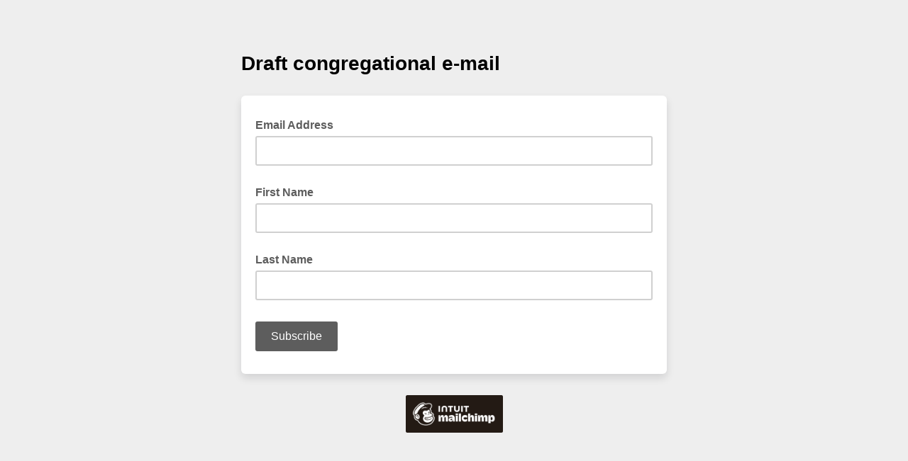

--- FILE ---
content_type: application/javascript
request_url: https://firstpresalbany.us15.list-manage.com/EFIay/Eb/CKS/Ke/cavD45Te/3a5tXSDr4cVGDruh/WDcTJw/NQI1BFh5/eik
body_size: 168977
content:
(function(){if(typeof Array.prototype.entries!=='function'){Object.defineProperty(Array.prototype,'entries',{value:function(){var index=0;const array=this;return {next:function(){if(index<array.length){return {value:[index,array[index++]],done:false};}else{return {done:true};}},[Symbol.iterator]:function(){return this;}};},writable:true,configurable:true});}}());(function(){Dk();YpC();s9C();var MX=function(WU,cj){return WU>cj;};var Lt=function(YF){return T["unescape"](T["encodeURIComponent"](YF));};var XJ=function(){return [];};var MA=function(){return ["\x6c\x65\x6e\x67\x74\x68","\x41\x72\x72\x61\x79","\x63\x6f\x6e\x73\x74\x72\x75\x63\x74\x6f\x72","\x6e\x75\x6d\x62\x65\x72"];};var U7=function k4(C4,V0){'use strict';var bE=k4;switch(C4){case w2:{LZ.push(jE);var B4=T[lx()[KE(KU)](rX,vE,nC,Y0(Y0(D0)))][S9()[cx(AK)](sX,WF,GZ)]?D0:g0;var RZ=T[L0(typeof lx()[KE(lU)],'undefined')?lx()[KE(KU)](rX,Rn,nC,cE):lx()[KE(gA)].apply(null,[k9,Y0(g0),CF,Rn])][Ow()[M0(Q7)](p1,H0,Gw)]?D0:Uj[xZ];var pF=T[lx()[KE(KU)](rX,dE,nC,Y0(Y0(g0)))][tK()[cZ(jJ)](Y4,nq,lU)]?D0:g0;var Xw=T[lx()[KE(KU)](rX,t9,nC,BJ)][lx()[KE(QE)].call(null,PA,Y0(Y0({})),LK,lZ)]?D0:Uj[xZ];var zt=T[lx()[KE(KU)](rX,t9,nC,g0)][lx()[KE(XF)].call(null,zx,gA,G1,cK)]?D0:g0;var SU=T[lx()[KE(KU)](rX,EX,nC,Y0(g0))][OU()[Cx(bn)].call(null,FJ,f0,d9,bw,vQ)]?Uj[D0]:g0;var Z7=T[lx()[KE(KU)](rX,gj,nC,Y0(D0))][t4()[PE(wE)](hA,EK,Kt,Pr)]?D0:Uj[xZ];var QK=T[lx()[KE(KU)](rX,sX,nC,bQ)][tK()[cZ(L9)](N9,JI,kJ)]?D0:g0;var kt=T[lx()[KE(KU)](rX,cK,nC,JK)][lx()[KE(Dj)].apply(null,[JF,EX,I9,ZF])]?D0:g0;var Vj=T[S9()[cx(JX)](K9,Nt,PQ)][tK()[cZ(g0)](qw,fQ,H9)].bind?D0:Uj[xZ];var P7=T[lx()[KE(KU)](rX,sn,nC,FU)][S9()[cx(m9)](NJ,E9,tZ)]?D0:g0;var M9=T[lx()[KE(KU)].apply(null,[rX,Rn,nC,Y0(Y0({}))])][tK()[cZ(BE)].apply(null,[v9,cU,PZ])]?D0:g0;var Vt;var G0;try{var n9=LZ.length;var r4=Y0(Ok);Vt=T[lx()[KE(KU)](rX,H0,nC,lZ)][Yx()[qt(Jt)].apply(null,[zA,An,lQ])]?Uj[D0]:Uj[xZ];}catch(N4){LZ.splice(St(n9,D0),Infinity,jE);Vt=g0;}try{var I0=LZ.length;var KA=Y0({});G0=T[lx()[KE(KU)].call(null,rX,sn,nC,tF)][Yx()[qt(C9)](HU,T9,cE)]?D0:g0;}catch(lA){LZ.splice(St(I0,D0),Infinity,jE);G0=g0;}var J7;return LZ.pop(),J7=Pn(Pn(Pn(Pn(Pn(Pn(Pn(Pn(Pn(Pn(Pn(Pn(Pn(B4,Zt(RZ,D0)),Zt(pF,Z9)),Zt(Xw,Hn)),Zt(zt,Uj[N9])),Zt(SU,qA)),Zt(Z7,gA)),Zt(QK,Uj[IJ])),Zt(Vt,xZ)),Zt(G0,fK)),Zt(kt,Kt)),Zt(Vj,KU)),Zt(P7,cK)),Zt(M9,Uj[vn])),J7;}break;case Wp:{var fx=V0[xk];var lt=V0[Ok];LZ.push(j4);var TA=AA(null,fx)?null:gU(Ow()[M0(lQ)](EU,Y0(Y0(g0)),J0),typeof T[S9()[cx(cK)](WZ,Yt,Ax)])&&fx[T[S9()[cx(cK)].call(null,NK,Yt,Ax)][Ow()[M0(GJ)](s4,Rn,jJ)]]||fx[Ow()[M0(UA)](Sx,wE,IJ)];if(gU(null,TA)){var HE,VE,zE,wQ,ZE=[],QF=Y0(g0),lr=Y0(D0);try{var jX=LZ.length;var CJ=Y0(Y0(xk));if(zE=(TA=TA.call(fx))[Ow()[M0(P4)](WJ,jt,gx)],AJ(g0,lt)){if(L0(T[t4()[PE(D0)](cK,ZQ,gA,vE)](TA),TA)){CJ=Y0(Y0([]));return;}QF=Y0(D0);}else for(;Y0(QF=(HE=zE.call(TA))[tK()[cZ(GJ)](Wt,Y9,Ox)])&&(ZE[Ow()[M0(xZ)](BZ,Y0(Y0({})),wE)](HE[L0(typeof SK()[d0(JF)],Pn(tK()[cZ(Kt)](Y0(Y0(D0)),YO,rX),[][[]]))?SK()[d0(g0)](Wt,Nj,rn,qA):SK()[d0(gA)].call(null,tn,v7,v4,BQ)]),L0(ZE[AJ(typeof Yx()[qt(J9)],'undefined')?Yx()[qt(D0)](Z4,ZQ,Y0({})):Yx()[qt(g0)].apply(null,[EZ,XE,Y0(g0)])],lt));QF=Y0(g0));}catch(Vx){LZ.splice(St(jX,D0),Infinity,j4);lr=Y0(vd[L0(typeof tK()[cZ(TX)],Pn([],[][[]]))?tK()[cZ(IJ)](qn,xM,YJ):tK()[cZ(qA)](fK,Yn,VK)]()),VE=Vx;}finally{LZ.splice(St(jX,D0),Infinity,j4);try{var XA=LZ.length;var vK=Y0(Y0(xk));if(Y0(QF)&&gU(null,TA[Yx()[qt(tZ)](qJ,bQ,DX)])&&(wQ=TA[Yx()[qt(tZ)](qJ,bQ,Wt)](),L0(T[t4()[PE(D0)].apply(null,[cK,ZQ,gA,Ox])](wQ),wQ))){vK=Y0(xk);return;}}finally{LZ.splice(St(XA,D0),Infinity,j4);if(vK){LZ.pop();}if(lr)throw VE;}if(CJ){LZ.pop();}}var SQ;return LZ.pop(),SQ=ZE,SQ;}LZ.pop();}break;case s2:{var VU=V0[xk];return VU;}break;case wr:{var QU=V0[xk];LZ.push(GX);if(T[L0(typeof Yx()[qt(Kj)],Pn([],[][[]]))?Yx()[qt(xZ)](RX,JF,dE):Yx()[qt(D0)](UZ,IE,v9)][Yx()[qt(d9)](wt,lU,TX)](QU)){var N7;return LZ.pop(),N7=QU,N7;}LZ.pop();}break;case v5:{var H4=V0[xk];LZ.push(F9);if(T[Yx()[qt(xZ)].call(null,MU,JF,JF)][Yx()[qt(d9)].call(null,In,lU,nj)](H4)){var sJ;return LZ.pop(),sJ=H4,sJ;}LZ.pop();}break;case Yd:{var FE=V0[xk];LZ.push(fE);var h9;return h9=T[t4()[PE(D0)](cK,mt,gA,qn)][lx()[KE(vU)](p7,It,EA,Y0(Y0({})))](FE)[Yx()[qt(tn)](VS,rJ,Y0(D0))](function(VA){return FE[VA];})[g0],LZ.pop(),h9;}break;case m1:{LZ.push(n0);var rt=S9()[cx(LJ)](Y0(D0),r9,rA);try{var FQ=LZ.length;var BU=Y0(Y0(xk));rt=L0(typeof T[L0(typeof tK()[cZ(qA)],Pn([],[][[]]))?tK()[cZ(tn)].call(null,Y0({}),xt,tm):tK()[cZ(qA)](Y0({}),ML,jc)],AJ(typeof Ow()[M0(v9)],Pn('',[][[]]))?Ow()[M0(Z9)](ST,JX,HN):Ow()[M0(lQ)].call(null,f9,Y0(D0),J0))?tK()[cZ(fK)](GZ,hn,rA):lx()[KE(xZ)](QE,Y4,A4,Fm);}catch(lY){LZ.splice(St(FQ,D0),Infinity,n0);rt=tK()[cZ(Gw)].apply(null,[JX,xF,GJ]);}var cD;return LZ.pop(),cD=rt,cD;}break;case Ps:{LZ.push(LP);var jV=tP(tK()[cZ(jt)].call(null,NK,U0,gx),T[AJ(typeof lx()[KE(H0)],Pn([],[][[]]))?lx()[KE(gA)].call(null,AG,VH,t8,Y0(g0)):lx()[KE(KU)](rX,z6,Lf,F9)])||MX(T[Yx()[qt(Oz)].apply(null,[tG,hD,Y0(D0)])][lx()[KE(FU)](mH,Y0(g0),fY,F9)],g0)||MX(T[AJ(typeof Yx()[qt(n6)],Pn('',[][[]]))?Yx()[qt(D0)].call(null,dH,Pc,TX):Yx()[qt(Oz)](tG,hD,JF)][Ow()[M0(xz)](MK,J0,BJ)],g0);var RY=T[lx()[KE(KU)].call(null,rX,Y0(Y0([])),Lf,JK)][AJ(typeof Yx()[qt(P4)],Pn('',[][[]]))?Yx()[qt(D0)].apply(null,[XN,S6,Y0([])]):Yx()[qt(Lm)](Vm,M6,f0)](lx()[KE(EX)](Gw,pN,q0,Y0(Y0({}))))[S9()[cx(Lm)](hA,Dw,An)];var ZN=T[lx()[KE(KU)].apply(null,[rX,n6,Lf,wE])][Yx()[qt(Lm)].call(null,Vm,M6,tb)](tK()[cZ(PQ)](UA,Am,gj))[S9()[cx(Lm)].call(null,lU,Dw,An)];var KT=T[lx()[KE(KU)].call(null,rX,Lm,Lf,KN)][Yx()[qt(Lm)](Vm,M6,Bc)](wG()[sG(qw)](PQ,p7,OW,wE))[S9()[cx(Lm)].apply(null,[rX,Dw,An])];var N8;return N8=tK()[cZ(Kt)](pN,tQ,rX)[S9()[cx(JF)](Fm,Xg,XE)](jV?tK()[cZ(fK)].apply(null,[d9,tT,rA]):lx()[KE(xZ)].call(null,QE,Z9,KZ,qw),Ow()[M0(pN)](kn,YG,gL))[S9()[cx(JF)](Y0(Y0([])),Xg,XE)](RY?tK()[cZ(fK)](GD,tT,rA):lx()[KE(xZ)].call(null,QE,LJ,KZ,VH),Ow()[M0(pN)](kn,J0,gL))[S9()[cx(JF)](KN,Xg,XE)](ZN?L0(typeof tK()[cZ(lU)],Pn([],[][[]]))?tK()[cZ(fK)].call(null,Y0(Y0(D0)),tT,rA):tK()[cZ(qA)](Y0(Y0(g0)),WP,TL):AJ(typeof lx()[KE(vQ)],'undefined')?lx()[KE(gA)].apply(null,[xf,Ub,sz,Fm]):lx()[KE(xZ)](QE,NK,KZ,Y0([])),L0(typeof Ow()[M0(pN)],'undefined')?Ow()[M0(pN)].apply(null,[kn,BJ,gL]):Ow()[M0(Z9)](tF,JX,rY))[S9()[cx(JF)].call(null,Rn,Xg,XE)](KT?tK()[cZ(fK)].apply(null,[Y0(Y0(g0)),tT,rA]):lx()[KE(xZ)](QE,tF,KZ,qw)),LZ.pop(),N8;}break;case jI:{var W8=V0[xk];var rL=V0[Ok];LZ.push(XG);if(AA(rL,null)||MX(rL,W8[AJ(typeof Yx()[qt(g0)],Pn('',[][[]]))?Yx()[qt(D0)](Bm,Cb,Y0(Y0(g0))):Yx()[qt(g0)](xT,XE,bQ)]))rL=W8[Yx()[qt(g0)](xT,XE,Y6)];for(var jG=g0,Bw=new (T[AJ(typeof Yx()[qt(WY)],Pn('',[][[]]))?Yx()[qt(D0)](nN,BE,Y0({})):Yx()[qt(xZ)].call(null,p9,JF,lZ)])(rL);KY(jG,rL);jG++)Bw[jG]=W8[jG];var qG;return LZ.pop(),qG=Bw,qG;}break;case cM:{LZ.push(mt);var q6=function(AV){return k4.apply(this,[nh,arguments]);};var tW=[Yx()[qt(rX)].call(null,hP,Q7,Hn),Ow()[M0(AK)](TW,Y0(D0),f8)];var Tz=tW[Yx()[qt(tn)](wX,rJ,Y0(g0))](function(bf){LZ.push(WZ);var T6=q6(bf);if(Y0(Y0(T6))&&Y0(Y0(T6[L0(typeof Yx()[qt(bn)],Pn([],[][[]]))?Yx()[qt(Kt)].call(null,xH,FJ,jt):Yx()[qt(D0)](CH,vY,xG)]))&&Y0(Y0(T6[Yx()[qt(Kt)].apply(null,[xH,FJ,Y0(D0)])][Ow()[M0(F9)](nb,Hn,D0)]))){T6=T6[Yx()[qt(Kt)](xH,FJ,cE)][AJ(typeof Ow()[M0(QL)],Pn([],[][[]]))?Ow()[M0(Z9)].call(null,tv,NJ,tH):Ow()[M0(F9)].call(null,nb,qn,D0)]();var MN=Pn(AJ(T6[RG()[l6(KU)](lZ,g0,f8,Kt)](Yx()[qt(jt)](Rb,Gc,Y0(D0))),ND(D0)),Zt(T[L0(typeof Ow()[M0(cE)],Pn('',[][[]]))?Ow()[M0(p7)].apply(null,[Df,xG,It]):Ow()[M0(Z9)](Pm,KU,XP)](MX(T6[RG()[l6(KU)].call(null,lZ,g0,f8,cK)](Yx()[qt(tZ)](cm,bQ,Xc)),ND(D0))),D0));var Ib;return LZ.pop(),Ib=MN,Ib;}else{var NH;return NH=S9()[cx(LJ)].call(null,Y0(Y0({})),dX,rA),LZ.pop(),NH;}LZ.pop();});var mm;return mm=Tz[S9()[cx(f0)].call(null,Y0(Y0(D0)),wp,vU)](tK()[cZ(Kt)].call(null,qw,Kv,rX)),LZ.pop(),mm;}break;case Wd:{LZ.push(jT);throw new (T[tK()[cZ(lQ)](tF,GK,BJ)])(Ow()[M0(M6)](kQ,Y0([]),LL));}break;case Yp:{LZ.push(GG);var mb=S9()[cx(LJ)](VH,jQ,rA);try{var fN=LZ.length;var SY=Y0([]);mb=T[tK()[cZ(JK)](ZF,QZ,FU)][L0(typeof tK()[cZ(Y4)],'undefined')?tK()[cZ(g0)].apply(null,[DX,UQ,H9]):tK()[cZ(qA)](vQ,EG,nP)][lx()[KE(lQ)].call(null,M6,DX,dj,FU)](RG()[l6(JF)].apply(null,[Bc,H9,DP,Ub]))?tK()[cZ(fK)](KU,GT,rA):lx()[KE(xZ)].call(null,QE,Y0(Y0(D0)),X9,FH);}catch(EL){LZ.splice(St(fN,D0),Infinity,GG);mb=tK()[cZ(Gw)](t9,U0,GJ);}var gm;return LZ.pop(),gm=mb,gm;}break;case AR:{LZ.push(Jz);T[L0(typeof S9()[cx(GD)],Pn([],[][[]]))?S9()[cx(Kt)](Y0(Y0(D0)),XQ,bn):S9()[cx(lZ)].apply(null,[wE,cW,hv])][S9()[cx(AK)](Dj,wL,GZ)](lx()[KE(JX)](PZ,wT,VL,Y0(Y0(D0))),function(MW){return k4.apply(this,[PR,arguments]);});LZ.pop();}break;case nh:{var AV=V0[xk];var HH;LZ.push(F6);return HH=T[t4()[PE(D0)].call(null,cK,RV,gA,dE)][EW()[Az(wE)].apply(null,[IJ,GZ,Y0({}),qn,dV])](T[Yx()[qt(Oz)].apply(null,[JD,hD,PQ])][AJ(typeof SK()[d0(vn)],Pn([],[][[]]))?SK()[d0(gA)](lZ,D0,xD,qA):SK()[d0(KU)](D0,E8,pG,fK)],AV),LZ.pop(),HH;}break;case xk:{var rG=V0[xk];var fz=V0[Ok];LZ.push(tn);if(AA(fz,null)||MX(fz,rG[Yx()[qt(g0)](JW,XE,nj)]))fz=rG[Yx()[qt(g0)].apply(null,[JW,XE,YG])];for(var sY=g0,cY=new (T[Yx()[qt(xZ)].apply(null,[Kx,JF,Y0(Y0({}))])])(fz);KY(sY,fz);sY++)cY[sY]=rG[sY];var L6;return LZ.pop(),L6=cY,L6;}break;case zp:{var jH={};LZ.push(wW);var sW={};try{var jf=LZ.length;var rf=Y0(Ok);var p6=new (T[t4()[PE(Gw)](D6,nG,Bc,JF)])(g0,g0)[RG()[l6(Rn)](Kt,Q7,JV,lZ)](EW()[Az(vn)].call(null,qn,qA,Y0(Y0(g0)),nH,Yz));var sP=p6[tK()[cZ(vE)](Rn,Qm,J9)](S9()[cx(t9)].apply(null,[qN,nf,WZ]));var Qc=p6[L0(typeof OU()[Cx(BJ)],Pn([],[][[]]))?OU()[Cx(JF)](zG,cK,N9,JV,g0):OU()[Cx(xZ)].call(null,qf,xc,vn,FW,Y0(Y0([])))](sP[Yx()[qt(t9)](NT,vc,jt)]);var Yw=p6[OU()[Cx(JF)].call(null,zG,cK,wf,JV,g0)](sP[S9()[cx(Dj)](qn,GK,Kt)]);jH=KV(Ps,[Ow()[M0(c8)].call(null,Bv,JF,F9),Qc,L0(typeof S9()[cx(Y4)],Pn([],[][[]]))?S9()[cx(XE)](wf,M7,If):S9()[cx(lZ)](K9,lZ,CP),Yw]);var LD=new (T[t4()[PE(Gw)](D6,nG,Bc,zx)])(g0,g0)[RG()[l6(Rn)](Kt,Q7,JV,qA)](lx()[KE(gx)](gx,Y0([]),LN,UA));var Tw=LD[tK()[cZ(vE)](Y0([]),Qm,J9)](S9()[cx(t9)](Y0(D0),nf,WZ));var T8=LD[OU()[Cx(JF)](zG,cK,J0,JV,z6)](Tw[Yx()[qt(t9)].call(null,NT,vc,fK)]);var db=LD[OU()[Cx(JF)](zG,cK,nj,JV,Wt)](Tw[S9()[cx(Dj)].apply(null,[GZ,GK,Kt])]);sW=KV(Ps,[S9()[cx(gx)](Y0(Y0(g0)),XK,mG),T8,SK()[d0(bn)](WZ,zN,nY,fK),db]);}finally{LZ.splice(St(jf,D0),Infinity,wW);var kY;return kY=KV(Ps,[tK()[cZ(kP)].call(null,Fm,nN,vb),jH[Ow()[M0(c8)](Bv,Y0(g0),F9)]||null,S9()[cx(PQ)](bQ,OV,cK),jH[S9()[cx(XE)](kP,M7,If)]||null,lx()[KE(tn)].call(null,Iz,wf,Qq,tF),sW[L0(typeof S9()[cx(Wm)],'undefined')?S9()[cx(gx)].call(null,Y0(Y0(g0)),XK,mG):S9()[cx(lZ)](Hn,Fm,Ec)]||null,tK()[cZ(NG)](JX,XH,LL),sW[SK()[d0(bn)](It,zN,nY,fK)]||null]),LZ.pop(),kY;}LZ.pop();}break;case lI:{var BD=V0[xk];LZ.push(sX);var Pb=BD[Yx()[qt(tn)].apply(null,[wY,rJ,gA])](function(FE){return k4.apply(this,[Yd,arguments]);});var xY;return xY=Pb[S9()[cx(f0)](Bc,WP,vU)](L0(typeof Ow()[M0(wE)],'undefined')?Ow()[M0(pN)].call(null,pT,Y0([]),gL):Ow()[M0(Z9)](Ob,vE,v8)),LZ.pop(),xY;}break;case dR:{LZ.push(tG);try{var WD=LZ.length;var KP=Y0(Ok);var RN=Pn(Pn(Pn(Pn(Pn(Pn(Pn(Pn(Pn(Pn(Pn(Pn(Pn(Pn(Pn(Pn(Pn(Pn(Pn(Pn(Pn(Pn(Pn(Pn(T[Ow()[M0(p7)].apply(null,[X0,Y0(Y0(g0)),It])](T[Yx()[qt(Oz)](EJ,hD,FH)][L0(typeof tK()[cZ(cK)],Pn('',[][[]]))?tK()[cZ(Vb)](P4,wv,Gw):tK()[cZ(qA)](hA,fw,U8)]),Zt(T[Ow()[M0(p7)].call(null,X0,n6,It)](T[Yx()[qt(Oz)](EJ,hD,qn)][tK()[cZ(Z6)].call(null,UA,x7,Q7)]),D0)),Zt(T[AJ(typeof Ow()[M0(gj)],'undefined')?Ow()[M0(Z9)].call(null,OD,F9,IJ):Ow()[M0(p7)].apply(null,[X0,Y0(Y0(g0)),It])](T[Yx()[qt(Oz)].apply(null,[EJ,hD,Y0(Y0([]))])][lx()[KE(CV)].apply(null,[JX,wE,M4,Lm])]),Z9)),Zt(T[Ow()[M0(p7)](X0,Y6,It)](T[Yx()[qt(Oz)](EJ,hD,Y0([]))][Ow()[M0(Kj)].call(null,H7,Y0(Y0({})),Vb)]),Hn)),Zt(T[L0(typeof Ow()[M0(gj)],'undefined')?Ow()[M0(p7)].apply(null,[X0,Y0({}),It]):Ow()[M0(Z9)].apply(null,[Jf,Y0(Y0({})),KH])](T[Ow()[M0(KU)](LF,TX,bn)][Yx()[qt(vc)].apply(null,[RX,gj,vn])]),Fm)),Zt(T[Ow()[M0(p7)](X0,IJ,It)](T[Yx()[qt(Oz)].call(null,EJ,hD,gA)][tK()[cZ(vc)](n6,Jx,zN)]),qA)),Zt(T[Ow()[M0(p7)](X0,Dj,It)](T[Yx()[qt(Oz)](EJ,hD,FH)][lx()[KE(PA)].call(null,Vb,Pr,mK,Y0({}))]),gA)),Zt(T[Ow()[M0(p7)](X0,Wt,It)](T[Yx()[qt(Oz)](EJ,hD,zx)][Yx()[qt(Dj)].call(null,X9,Wm,IJ)]),lZ)),Zt(T[L0(typeof Ow()[M0(zx)],Pn('',[][[]]))?Ow()[M0(p7)](X0,kJ,It):Ow()[M0(Z9)].call(null,mN,Kf,vL)](T[Yx()[qt(Oz)](EJ,hD,Kf)][Yx()[qt(P4)].apply(null,[VF,Oz,cK])]),xZ)),Zt(T[Ow()[M0(p7)].apply(null,[X0,xG,It])](T[Yx()[qt(Oz)](EJ,hD,Y0(Y0(D0)))][lx()[KE(d8)](BQ,qn,lj,v9)]),fK)),Zt(T[Ow()[M0(p7)].call(null,X0,QL,It)](T[Yx()[qt(Oz)].apply(null,[EJ,hD,EX])][OU()[Cx(gj)](VH,nj,vn,sf,tb)]),Kt)),Zt(T[Ow()[M0(p7)].call(null,X0,gj,It)](T[Yx()[qt(Oz)](EJ,hD,Y0({}))][t4()[PE(WZ)].call(null,Gw,sf,JF,g0)]),KU)),Zt(T[Ow()[M0(p7)].apply(null,[X0,Y0(Y0({})),It])](T[Yx()[qt(Oz)](EJ,hD,lQ)][wG()[sG(GJ)](Hn,qA,sf,JF)]),cK)),Zt(T[Ow()[M0(p7)](X0,EX,It)](T[Yx()[qt(Oz)](EJ,hD,zx)][S9()[cx(If)](vE,dW,gj)]),nj)),Zt(T[AJ(typeof Ow()[M0(BJ)],Pn('',[][[]]))?Ow()[M0(Z9)].apply(null,[OT,F9,lz]):Ow()[M0(p7)].apply(null,[X0,tZ,It])](T[L0(typeof Yx()[qt(FU)],Pn('',[][[]]))?Yx()[qt(Oz)].apply(null,[EJ,hD,Ub]):Yx()[qt(D0)](vP,OG,Kt)][SK()[d0(Wt)].call(null,Gw,K9,MG,KU)]),Y6)),Zt(T[Ow()[M0(p7)].call(null,X0,GJ,It)](T[Yx()[qt(Oz)].apply(null,[EJ,hD,DX])][Yx()[qt(QE)].call(null,gw,Fm,Dj)]),Bc)),Zt(T[Ow()[M0(p7)](X0,Y0(Y0([])),It)](T[AJ(typeof Yx()[qt(Y6)],Pn([],[][[]]))?Yx()[qt(D0)].call(null,zz,Bv,Ox):Yx()[qt(Oz)].apply(null,[EJ,hD,Kt])][S9()[cx(An)](Bc,Qx,F9)]),Uj[GZ])),Zt(T[Ow()[M0(p7)](X0,Y0([]),It)](T[Yx()[qt(Oz)](EJ,hD,lZ)][Ow()[M0(vc)](Nn,z6,Rn)]),f0)),Zt(T[Ow()[M0(p7)](X0,v9,It)](T[Yx()[qt(Oz)](EJ,hD,Y0(g0))][OU()[Cx(YG)](jJ,Kt,Dj,Tb,FU)]),Rn)),Zt(T[Ow()[M0(p7)](X0,E8,It)](T[AJ(typeof Yx()[qt(XE)],Pn('',[][[]]))?Yx()[qt(D0)].apply(null,[DH,v4,gA]):Yx()[qt(Oz)](EJ,hD,Wt)][AJ(typeof S9()[cx(Kj)],'undefined')?S9()[cx(lZ)](p7,Cf,Y4):S9()[cx(IJ)](sX,S0,vn)]),Uj[BJ])),Zt(T[Ow()[M0(p7)](X0,Y0(Y0({})),It)](T[Yx()[qt(Oz)](EJ,hD,NJ)][tK()[cZ(QE)](Y0(Y0(g0)),qF,UA)]),Uj[vQ])),Zt(T[L0(typeof Ow()[M0(T9)],Pn([],[][[]]))?Ow()[M0(p7)](X0,g0,It):Ow()[M0(Z9)].apply(null,[IH,Y0(Y0(g0)),sb])](T[Yx()[qt(Oz)](EJ,hD,Y0({}))][tK()[cZ(t6)].call(null,d9,tG,jt)]),JF)),Zt(T[Ow()[M0(p7)](X0,Z9,It)](T[L0(typeof Yx()[qt(Lc)],Pn([],[][[]]))?Yx()[qt(Oz)](EJ,hD,KN):Yx()[qt(D0)].call(null,gj,EP,PQ)][S9()[cx(T9)](lQ,PJ,bQ)]),Uj[wf])),Zt(T[Ow()[M0(p7)].call(null,X0,EX,It)](T[wG()[sG(D0)].call(null,T9,pN,RT,gA)][tK()[cZ(KU)].call(null,Y0([]),WF,bn)]),wE)),Zt(T[Ow()[M0(p7)].apply(null,[X0,Wt,It])](T[Ow()[M0(KU)].apply(null,[LF,Y0(g0),bn])][Ow()[M0(QE)].apply(null,[P0,n6,JT])]),GZ));var CD;return LZ.pop(),CD=RN,CD;}catch(RH){LZ.splice(St(WD,D0),Infinity,tG);var Sb;return LZ.pop(),Sb=g0,Sb;}LZ.pop();}break;case xr:{LZ.push(rJ);if(Y0(tP(tK()[cZ(JX)].call(null,Y0(Y0(g0)),Of,P8),T[Yx()[qt(Oz)](zb,hD,D0)]))){var nL;return LZ.pop(),nL=null,nL;}var kV=T[Yx()[qt(Oz)].apply(null,[zb,hD,IJ])][tK()[cZ(JX)](BJ,Of,P8)];var xW=kV[tK()[cZ(J9)].apply(null,[UA,CL,rJ])];var Fz=kV[SK()[d0(wE)](vE,YJ,lW,Hn)];var BP=kV[SK()[d0(Hn)](WZ,[Gz,Z9],gT,Fm)];var Pz;return Pz=[xW,AJ(Fz,g0)?g0:MX(Fz,g0)?ND(D0):ND(Z9),BP||lx()[KE(XE)](T9,nj,AX,sn)],LZ.pop(),Pz;}break;case PR:{var MW=V0[xk];LZ.push(mH);if(AJ([S9()[cx(cE)](wf,mf,cE),Ow()[M0(HY)].call(null,PY,tF,XF),lx()[KE(xz)].apply(null,[K9,Fm,L7,p7])][RG()[l6(KU)].apply(null,[lZ,g0,S6,Ox])](MW[t4()[PE(KU)](CV,Kc,gA,d9)][AJ(typeof lx()[KE(N9)],Pn('',[][[]]))?lx()[KE(gA)](IV,Kt,GP,qN):lx()[KE(xG)](j6,E8,gN,E8)]),ND(D0))){LZ.pop();return;}T[tK()[cZ(CH)].apply(null,[H0,nf,Z6])](function(){LZ.push(vN);var jv=Y0(Y0(xk));try{var IG=LZ.length;var EY=Y0(Y0(xk));if(Y0(jv)&&MW[t4()[PE(KU)].apply(null,[CV,G6,gA,Kf])]&&(MW[t4()[PE(KU)](CV,G6,gA,N9)][S9()[cx(Lm)](IJ,m7,An)](L0(typeof Ow()[M0(GJ)],Pn('',[][[]]))?Ow()[M0(Ax)](Jn,z6,XE):Ow()[M0(Z9)].apply(null,[xH,PQ,Lm]))||MW[t4()[PE(KU)](CV,G6,gA,vE)][S9()[cx(Lm)].call(null,LJ,m7,An)](L0(typeof Ow()[M0(cK)],Pn([],[][[]]))?Ow()[M0(H9)](wm,Y0(Y0(D0)),Lc):Ow()[M0(Z9)](wz,Ox,E8)))){jv=Y0(Y0(Ok));}}catch(rN){LZ.splice(St(IG,D0),Infinity,vN);MW[L0(typeof t4()[PE(KU)],Pn(tK()[cZ(Kt)](NG,DW,rX),[][[]]))?t4()[PE(KU)].call(null,CV,G6,gA,Ub):t4()[PE(Z9)].apply(null,[DP,DD,Nf,p7])][Yx()[qt(WY)](dz,g0,xG)](new (T[Yx()[qt(M6)].apply(null,[tQ,c8,Xc])])(AJ(typeof RG()[l6(xZ)],Pn(tK()[cZ(Kt)](Gw,DW,rX),[][[]]))?RG()[l6(nj)](Q7,l8,J9,EX):RG()[l6(GZ)].call(null,lZ,t6,UG,Bc),KV(Ps,[lx()[KE(Wm)].apply(null,[rb,pN,dw,Y0(Y0(g0))]),Y0(Y0({})),S9()[cx(Kj)](Bc,DT,WY),Y0({}),RG()[l6(qw)].apply(null,[xZ,tn,Av,JF]),Y0(xk)])));}if(Y0(jv)&&AJ(MW[t4()[PE(NK)](jt,Rb,fK,BJ)],EW()[Az(WZ)].apply(null,[FU,JF,Fm,xz,Rb]))){jv=Y0(xk);}if(jv){MW[t4()[PE(KU)](CV,G6,gA,tF)][Yx()[qt(WY)](dz,g0,WZ)](new (T[AJ(typeof Yx()[qt(t9)],Pn([],[][[]]))?Yx()[qt(D0)](D8,nH,Y0(Y0({}))):Yx()[qt(M6)].apply(null,[tQ,c8,Y0({})])])(lx()[KE(AK)](sX,P4,zw,f0),KV(Ps,[lx()[KE(Wm)](rb,t9,dw,wf),Y0(xk),AJ(typeof S9()[cx(Kt)],Pn([],[][[]]))?S9()[cx(lZ)](bQ,Pm,D0):S9()[cx(Kj)](Bc,DT,WY),Y0([]),RG()[l6(qw)].call(null,xZ,tn,Av,vU),Y0(Y0([]))])));}LZ.pop();},g0);LZ.pop();}break;case Z:{LZ.push(Gm);try{var gG=LZ.length;var YW=Y0(Ok);var Vz=g0;var PP=T[L0(typeof t4()[PE(Fm)],Pn([],[][[]]))?t4()[PE(D0)].apply(null,[cK,OT,gA,P4]):t4()[PE(Z9)](QT,DX,UP,Gw)][EW()[Az(wE)](D0,GZ,gA,qn,Tc)](T[S9()[cx(Kt)].call(null,JX,g6,bn)],Yx()[qt(sn)](F8,qA,Ox));if(PP){Vz++;if(PP[SK()[d0(g0)].apply(null,[lQ,Nj,PN,qA])]){PP=PP[SK()[d0(g0)].call(null,sn,Nj,PN,qA)];Vz+=Pn(Zt(PP[Yx()[qt(g0)](GL,XE,bQ)]&&AJ(PP[Yx()[qt(g0)].call(null,GL,XE,v9)],D0),D0),Zt(PP[S9()[cx(Y6)](bn,Hf,NK)]&&AJ(PP[S9()[cx(Y6)].apply(null,[tb,Hf,NK])],Yx()[qt(sn)](F8,qA,E8)),Z9));}}var vG;return vG=Vz[L0(typeof Ow()[M0(DX)],'undefined')?Ow()[M0(F9)](Z0,Y0(Y0([])),D0):Ow()[M0(Z9)].call(null,Av,VH,Lf)](),LZ.pop(),vG;}catch(zT){LZ.splice(St(gG,D0),Infinity,Gm);var bN;return bN=S9()[cx(LJ)].call(null,Y0([]),gZ,rA),LZ.pop(),bN;}LZ.pop();}break;case EO:{var G8=V0[xk];var Eb=V0[Ok];LZ.push(kz);var vm=AA(null,G8)?null:gU(Ow()[M0(lQ)].call(null,lN,BJ,J0),typeof T[L0(typeof S9()[cx(X6)],Pn('',[][[]]))?S9()[cx(cK)](DX,Ew,Ax):S9()[cx(lZ)](zx,FP,VD)])&&G8[T[S9()[cx(cK)].call(null,Ox,Ew,Ax)][L0(typeof Ow()[M0(WZ)],Pn('',[][[]]))?Ow()[M0(GJ)](D4,D0,jJ):Ow()[M0(Z9)].apply(null,[bQ,Y0(Y0(D0)),fD])]]||G8[Ow()[M0(UA)].call(null,wX,Y0([]),IJ)];if(gU(null,vm)){var VY,UL,mD,zc,zY=[],cb=Y0(g0),ZL=Y0(D0);try{var K6=LZ.length;var jm=Y0({});if(mD=(vm=vm.call(G8))[Ow()[M0(P4)](CX,Y0({}),gx)],AJ(g0,Eb)){if(L0(T[t4()[PE(D0)].apply(null,[cK,nm,gA,vQ])](vm),vm)){jm=Y0(Y0(Ok));return;}cb=Y0(D0);}else for(;Y0(cb=(VY=mD.call(vm))[tK()[cZ(GJ)](Y0(Y0(D0)),U6,Ox)])&&(zY[AJ(typeof Ow()[M0(Kt)],Pn([],[][[]]))?Ow()[M0(Z9)](qn,Y0({}),S6):Ow()[M0(xZ)](Dz,Gw,wE)](VY[SK()[d0(g0)].call(null,NK,Nj,Yv,qA)]),L0(zY[Yx()[qt(g0)].call(null,BL,XE,gj)],Eb));cb=Y0(g0));}catch(Sm){ZL=Y0(Uj[xZ]),UL=Sm;}finally{LZ.splice(St(K6,D0),Infinity,kz);try{var rm=LZ.length;var rP=Y0(Y0(xk));if(Y0(cb)&&gU(null,vm[Yx()[qt(tZ)].call(null,nE,bQ,Z9)])&&(zc=vm[Yx()[qt(tZ)](nE,bQ,Ub)](),L0(T[t4()[PE(D0)].call(null,cK,nm,gA,vQ)](zc),zc))){rP=Y0(xk);return;}}finally{LZ.splice(St(rm,D0),Infinity,kz);if(rP){LZ.pop();}if(ZL)throw UL;}if(jm){LZ.pop();}}var df;return LZ.pop(),df=zY,df;}LZ.pop();}break;case wC:{LZ.push(PY);throw new (T[tK()[cZ(lQ)].call(null,kJ,Tj,BJ)])(Ow()[M0(M6)](Gn,Gw,LL));}break;}};var FL=function(vD){return ~vD;};var dP=function(JP){if(JP===undefined||JP==null){return 0;}var bL=JP["replace"](/[\w\s]/gi,'');return bL["length"];};var L0=function(O8,bT){return O8!==bT;};var hW=function(ZD,bP){return ZD^bP;};var nT=function(){RP=["\x6c\x65\x6e\x67\x74\x68","\x41\x72\x72\x61\x79","\x63\x6f\x6e\x73\x74\x72\x75\x63\x74\x6f\x72","\x6e\x75\x6d\x62\x65\x72"];};var gv=function(){return XL.apply(this,[rp,arguments]);};var pz=function(KW){var Ff=KW[0]-KW[1];var rv=KW[2]-KW[3];var V6=KW[4]-KW[5];var hN=T["Math"]["sqrt"](Ff*Ff+rv*rv+V6*V6);return T["Math"]["floor"](hN);};var Zc=function(){return XL.apply(this,[QS,arguments]);};var xb=function(){return ["sfczfa1jlh#\x07\x3fz*9pn*Q\x40EXDO$HJ(J+9 \\0\b\'\x3f8yC\t]a","R*w)!4","_ATVLC","#M735","ZACUaN#FR7M\r\b!\b=I)","[Q","",",FlE_QS+BRM>;2E5","7 Lm","BbhO|jp","mQYN\"BA\b:=\'\b% l\bG","BAWOBSTT,:+<N#","5$/","7=(7","E*1LQ93]JN[\x40S!M","(\x00WJ","<",":zQ}W/%]\'\\1\n$3","6Y0#3\x00BQ\x07QO","l<zPTNqB\x07;FU1","SN*J\v=1M7","GI\'A/+6\\ $","-VT7A\x00/\f!A5\n",".;\x07","K]","7E","FL","=4\f\x00Q`$QLpQJI=","B2$\n7i5\f7]","\bX","B8\x3f\n=","","","","7#(-L","=WG&O\">&",")","#J","SMWT","\x3f","PRBS!QKA(!\x00=","FLA","r\"W","zQ\x3f","F*25$",">:\t<Z(>$$","_Q%]V","#\tBKT","ZC$V","0J\n>.=M!","VAVW\x40B<JC+P/!\x00=","it\"WVAJLU","/","&&(\raQ\"ZP","\r)\' g77./(Z[\'FAD","d*K>)","\f\b","$Y[9A","-","QC6K--\vX1\x3f)2","-\n>","\x00\b5","_-3/","|B7M>:0&F2\f171M","G>)6g\'5$54{x",",&","\r:$6L<\"/\b\\Y","BReJ\v,\x00=L)\"i}FY;FAD\x00|=G5T\"","I+\x3f3aHX\'PSCRBTnBUeEN==0\\,>","3(,EQ\x3fV","j_UFVSV)A{&Oh>",")FR\x07E/-*","MPO",";!","NI0W\v6\'6","5E/-","BKWS ",".FMM_WB","` FT$P)h \b$\"\" P9\\JIPD",",\r&","\rHZ,SCE","(1A[\x3fbLOJLD=W","SC3H",") \x40S*]Vp[QJ=PO*J","\vE2>\nsk)5)5","vH,P{2Q \f","%\x00]Q","!I <\\15 \r","BU2","\\$FJASF","GW\'QO","\"A\f","%\x00)^,\r9%(\r\x40\x402ZENYF","(x^d","$ \\\v=\"","8PWCLJE","\x00=C \x07%7","/\'0\x40 \r","B","\r3)\\","f\x07WFKWW\n;WI#M7","GQ3","TOWMS<VV","ME","\x40K=F","-BJ)A\n\v =\\*","sTPRFw7pC6W\x074&","\x00MP9AW","3LL]%W 1EFEgrS,\x3f:mV%~E","W[U","o+W:$\x07Z,7\"3","\b","1","X)\v7./eQ%FL","O","7G&\v=\"/d[/","1L4\x3f","5ll1`aa","22(\rMd$F`AJB","\\QH=FT","1K.",",\x00G1*\"&\"\n","saO(\b13(L(VA}^","w\r5+$\x40A&/GJWLBW+G","-{","\f+`r","SE\\M:L",";\n\x3fM+%*","4)\x00[Q/1\x40VAGaR(FT","*FKFWOK","HOYJI",")6","-Z","*(\fL`2\x00WW","NC3H","W\\E]VS D","E^Q)\x40MV[Qf7ME\x00\\\v8=<Z","\x07=m","WWT","32\vqd^{k:qe+7*4ZRo}","-]I","MZq","(A","\v6K*5(j[&\x00]JEPW","(-","8SVEZtH%FT\fJ2&\nZ7\"","MR,FT","::6n)13","\n9#"," PZ(9FAR_WH","$YAYZLP","8:L \b9)$Aj[%WJTgB<ZV1M5h\"<L05","W8+\n [","A)\'","9\\\x40OS","45[U,","R-GEE\x3f\"\t\x3fI6\v$(1\x07AB(*~ICXOx","C\x07--","9\v","QHI[MS>+JA-P","KS]SR","$ZAR","11","][\rJAD","k/G",":FT$P)","!6./yF$\x00WVTG","\x07","POrLP<`G6A","\t><;:E \x3f)$.OR8F","\"A$\n>M+\n#8/HY.","*JU","\'5>\x3fA!^135DD\x3fPFK\x00ZFT<VE1Q>h<Fh$\"3\x00KX.P[JSJBI+\r,\fJN4:\v6Ze\n\x3fg#\t]\x3f\x40EBRF\vV LHhE))sG\'5$5\tY>FH_UBV/}]9\'}A1\"&5[icYIEJKH`","0\x40$7\"","DQ|B","[","(/\fFA8_KV[","\x3f22","M",",!\x07","vD#\\POS","7\x40W.%`m"];};var KY=function(jz,BT){return jz<BT;};var vH=function(){return T["Math"]["floor"](T["Math"]["random"]()*100000+10000);};var Y0=function(kv){return !kv;};var QG=function(NN){if(NN==null)return -1;try{var YD=0;for(var bb=0;bb<NN["length"];bb++){var Ez=NN["charCodeAt"](bb);if(Ez<128){YD=YD+Ez;}}return YD;}catch(nD){return -2;}};var JG=function(){if(T["Date"]["now"]&&typeof T["Date"]["now"]()==='number'){return T["Math"]["round"](T["Date"]["now"]()/1000);}else{return T["Math"]["round"](+new (T["Date"])()/1000);}};var BG=function ZY(Hb,lD){'use strict';var Kz=ZY;switch(Hb){case QC:{var AY=Y0(Ok);LZ.push(Gm);try{var NW=LZ.length;var Bb=Y0(Ok);if(T[AJ(typeof lx()[KE(sX)],Pn([],[][[]]))?lx()[KE(gA)].apply(null,[RD,kJ,C9,dE]):lx()[KE(KU)].call(null,rX,xG,dL,kJ)][tK()[cZ(pN)](wE,QT,mH)]){T[lx()[KE(KU)].call(null,rX,E8,dL,xZ)][tK()[cZ(pN)](dE,QT,mH)][lx()[KE(lU)].apply(null,[IJ,Y0(Y0(g0)),WL,z6])](L0(typeof Yx()[qt(Ox)],Pn([],[][[]]))?Yx()[qt(cE)].apply(null,[Bv,tm,Y0(Y0(D0))]):Yx()[qt(D0)](Kt,j8,Fm),Yx()[qt(z6)](H6,tb,Y0(Y0({}))));T[lx()[KE(KU)](rX,PQ,dL,Y0(Y0({})))][AJ(typeof tK()[cZ(F9)],Pn('',[][[]]))?tK()[cZ(qA)](NJ,GJ,C8):tK()[cZ(pN)](Y0({}),QT,mH)][t4()[PE(Y6)].apply(null,[IL,PG,Kt,sX])](Yx()[qt(cE)](Bv,tm,z6));AY=Y0(Y0(Ok));}}catch(Jm){LZ.splice(St(NW,D0),Infinity,Gm);}var c6;return LZ.pop(),c6=AY,c6;}break;case sI:{LZ.push(XV);var tf=S9()[cx(hA)](lU,w9,gx);var Bz=Yx()[qt(hA)].apply(null,[nc,JX,wf]);for(var AH=g0;KY(AH,Gz);AH++)tf+=Bz[AJ(typeof Ow()[M0(Hn)],Pn('',[][[]]))?Ow()[M0(Z9)](XG,wf,GW):Ow()[M0(Kt)](hw,N9,NG)](T[Ow()[M0(KU)](V4,Y0({}),bn)][tK()[cZ(DX)](Y0(Y0(D0)),QJ,Xc)](NL(T[AJ(typeof Ow()[M0(wf)],Pn('',[][[]]))?Ow()[M0(Z9)].apply(null,[zv,Y0(Y0([])),lv]):Ow()[M0(KU)](V4,Dj,bn)][L0(typeof Ow()[M0(J0)],Pn([],[][[]]))?Ow()[M0(kJ)].apply(null,[Sn,sX,BQ]):Ow()[M0(Z9)](z8,sn,v9)](),Bz[AJ(typeof Yx()[qt(wf)],Pn([],[][[]]))?Yx()[qt(D0)](cm,Gf,NJ):Yx()[qt(g0)](ME,XE,D0)])));var gD;return LZ.pop(),gD=tf,gD;}break;case VI:{var Nb=lD[xk];LZ.push(xf);var Db=S9()[cx(LJ)](z6,I4,rA);try{var NP=LZ.length;var mW=Y0({});if(Nb[Yx()[qt(Oz)](fH,hD,Y6)][EW()[Az(JF)](KU,cK,sn,xN,Vc)]){var Kb=Nb[Yx()[qt(Oz)].call(null,fH,hD,vQ)][EW()[Az(JF)].apply(null,[KU,cK,sX,xN,Vc])][Ow()[M0(F9)](WE,P4,D0)]();var qc;return LZ.pop(),qc=Kb,qc;}else{var DY;return LZ.pop(),DY=Db,DY;}}catch(hY){LZ.splice(St(NP,D0),Infinity,xf);var BN;return LZ.pop(),BN=Db,BN;}LZ.pop();}break;case BI:{var vT=lD[xk];LZ.push(nv);var UN=S9()[cx(sn)](t9,WA,vE);var fW=S9()[cx(sn)](Y0([]),WA,vE);if(vT[S9()[cx(Kt)](YG,HI,bn)]){var TP=vT[S9()[cx(Kt)].apply(null,[PQ,HI,bn])][Yx()[qt(sn)].call(null,dc,qA,Y0(Y0({})))](tK()[cZ(bQ)].call(null,FU,Yv,YG));var OY=TP[RG()[l6(Rn)](Kt,Q7,lH,NG)](EW()[Az(vn)].apply(null,[wE,qA,vU,nH,WW]));if(OY){var gH=OY[tK()[cZ(vE)](Y0({}),wK,J9)](S9()[cx(t9)](KN,rW,WZ));if(gH){UN=OY[OU()[Cx(JF)](zG,cK,wf,lH,f0)](gH[Yx()[qt(t9)].call(null,DP,vc,Bc)]);fW=OY[OU()[Cx(JF)](zG,cK,zx,lH,FH)](gH[S9()[cx(Dj)].call(null,Fm,F7,Kt)]);}}}var hm;return hm=KV(Ps,[L0(typeof lx()[KE(wT)],Pn('',[][[]]))?lx()[KE(sn)].apply(null,[PQ,Hn,zw,Y0(Y0(g0))]):lx()[KE(gA)].call(null,XV,sn,WH,tb),UN,wG()[sG(vn)].apply(null,[vn,v9,WW,nj]),fW]),LZ.pop(),hm;}break;case tr:{var K8=lD[xk];LZ.push(zf);var pD;return pD=Y0(Y0(K8[Yx()[qt(Oz)](B8,hD,GJ)]))&&Y0(Y0(K8[Yx()[qt(Oz)](B8,hD,qn)][Yx()[qt(rX)](zb,Q7,E8)]))&&K8[L0(typeof Yx()[qt(Y4)],Pn([],[][[]]))?Yx()[qt(Oz)].apply(null,[B8,hD,Y4]):Yx()[qt(D0)](MH,lL,J0)][L0(typeof Yx()[qt(sX)],Pn('',[][[]]))?Yx()[qt(rX)](zb,Q7,sn):Yx()[qt(D0)].call(null,vL,MU,QL)][g0]&&AJ(K8[Yx()[qt(Oz)](B8,hD,Gw)][Yx()[qt(rX)](zb,Q7,zx)][Uj[xZ]][L0(typeof Ow()[M0(GZ)],'undefined')?Ow()[M0(F9)](qj,v9,D0):Ow()[M0(Z9)](cH,Y0(g0),d8)](),AJ(typeof RG()[l6(lQ)],Pn(tK()[cZ(Kt)](ZF,zL,rX),[][[]]))?RG()[l6(nj)](SP,Em,HP,xG):RG()[l6(Gw)](Bc,D6,nf,tn))?tK()[cZ(fK)](Lm,IV,rA):lx()[KE(xZ)](QE,gj,bG,Y4),LZ.pop(),pD;}break;case Z:{var P6=lD[xk];LZ.push(TY);var UD=P6[Yx()[qt(Oz)](PK,hD,qA)][Yx()[qt(Dj)].call(null,f4,Wm,Wt)];if(UD){var UH=UD[Ow()[M0(F9)](dA,Lm,D0)]();var hL;return LZ.pop(),hL=UH,hL;}else{var dT;return dT=S9()[cx(LJ)](Pr,s7,rA),LZ.pop(),dT;}LZ.pop();}break;case AR:{LZ.push(g6);throw new (T[tK()[cZ(lQ)].call(null,Y0(D0),tx,BJ)])(Yx()[qt(qn)](IU,p7,GD));}break;case AC:{var s6=lD[xk];LZ.push(sV);if(L0(typeof T[S9()[cx(cK)].apply(null,[qA,zF,Ax])],AJ(typeof Ow()[M0(EX)],Pn('',[][[]]))?Ow()[M0(Z9)](rV,Ub,dY):Ow()[M0(lQ)].apply(null,[tt,sn,J0]))&&gU(s6[T[S9()[cx(cK)](H0,zF,Ax)][Ow()[M0(GJ)](pZ,xG,jJ)]],null)||gU(s6[Ow()[M0(UA)].apply(null,[WE,gA,IJ])],null)){var JL;return JL=T[Yx()[qt(xZ)](kw,JF,qA)][Ow()[M0(tb)].apply(null,[x0,Y0(Y0({})),j6])](s6),LZ.pop(),JL;}LZ.pop();}break;case L:{var EV=lD[xk];var QW=lD[Ok];LZ.push(Y6);if(AA(QW,null)||MX(QW,EV[Yx()[qt(g0)].call(null,gz,XE,NG)]))QW=EV[Yx()[qt(g0)].apply(null,[gz,XE,xG])];for(var wb=Uj[xZ],qV=new (T[AJ(typeof Yx()[qt(QL)],Pn([],[][[]]))?Yx()[qt(D0)](Dj,jP,P4):Yx()[qt(xZ)].apply(null,[Tb,JF,qn])])(QW);KY(wb,QW);wb++)qV[wb]=EV[wb];var gc;return LZ.pop(),gc=qV,gc;}break;case jr:{var sL=lD[xk];LZ.push(PL);var bm=tK()[cZ(Kt)](Y0(g0),b4,rX);var SD=tK()[cZ(Kt)].call(null,KU,b4,rX);var k6=OU()[Cx(vn)](JH,gj,P4,KD,GJ);var HL=[];try{var RL=LZ.length;var fm=Y0([]);try{bm=sL[lx()[KE(d9)](lZ,NK,Vn,KN)];}catch(GY){LZ.splice(St(RL,D0),Infinity,PL);if(GY[OU()[Cx(Fm)](NK,lZ,tb,WL,zx)][Yx()[qt(FU)].call(null,xK,L9,hA)](k6)){bm=AJ(typeof tK()[cZ(Rn)],'undefined')?tK()[cZ(qA)](P4,Ub,OD):tK()[cZ(FU)].call(null,zx,rF,KN);}}var bz=T[Ow()[M0(KU)](fX,Oz,bn)][L0(typeof tK()[cZ(qw)],'undefined')?tK()[cZ(DX)].apply(null,[qN,En,Xc]):tK()[cZ(qA)].apply(null,[Wt,AW,MG])](NL(T[Ow()[M0(KU)].call(null,fX,qA,bn)][AJ(typeof Ow()[M0(wE)],'undefined')?Ow()[M0(Z9)](s8,qN,Fb):Ow()[M0(kJ)](JZ,t9,BQ)](),pL))[Ow()[M0(F9)].apply(null,[ct,F9,D0])]();sL[lx()[KE(d9)](lZ,GJ,Vn,Y0(Y0({})))]=bz;SD=L0(sL[AJ(typeof lx()[KE(fK)],Pn('',[][[]]))?lx()[KE(gA)](Wt,PQ,TN,jt):lx()[KE(d9)].call(null,lZ,DX,Vn,It)],bz);HL=[KV(Ps,[Yx()[qt(Kt)](GE,FJ,K9),bm]),KV(Ps,[lx()[KE(g0)](jc,qn,HQ,wT),C6(SD,Uj[D0])[Ow()[M0(F9)](ct,K9,D0)]()])];var pY;return LZ.pop(),pY=HL,pY;}catch(Xv){LZ.splice(St(RL,D0),Infinity,PL);HL=[KV(Ps,[Yx()[qt(Kt)](GE,FJ,QL),bm]),KV(Ps,[lx()[KE(g0)].apply(null,[jc,wf,HQ,JK]),SD])];}var KL;return LZ.pop(),KL=HL,KL;}break;case Tg:{var hV=lD[xk];LZ.push(Ec);var FT=S9()[cx(LJ)](gj,Br,rA);var Ic=S9()[cx(LJ)](GD,Br,rA);var Pw=new (T[Yx()[qt(NJ)].call(null,VF,K9,Y0(Y0(g0)))])(new (T[Yx()[qt(NJ)](VF,K9,xZ)])(S9()[cx(vE)].apply(null,[Y0(Y0([])),Xg,T9])));try{var PT=LZ.length;var kG=Y0(Ok);if(Y0(Y0(T[lx()[KE(KU)](rX,qw,O6,d9)][t4()[PE(D0)].call(null,cK,Dz,gA,Xc)]))&&Y0(Y0(T[L0(typeof lx()[KE(P4)],'undefined')?lx()[KE(KU)](rX,GJ,O6,Wt):lx()[KE(gA)].call(null,gL,BJ,gN,TX)][t4()[PE(D0)](cK,Dz,gA,GD)][EW()[Az(wE)](EX,GZ,Y0({}),qn,pb)]))){var MP=T[t4()[PE(D0)].call(null,cK,Dz,gA,LJ)][EW()[Az(wE)].call(null,EX,GZ,Y0(Y0(g0)),qn,pb)](T[AJ(typeof Yx()[qt(Pr)],Pn('',[][[]]))?Yx()[qt(D0)](qb,OV,tZ):Yx()[qt(EX)].call(null,cQ,AK,wT)][tK()[cZ(g0)](qn,jK,H9)],tK()[cZ(d9)].call(null,vn,Nr,GZ));if(MP){FT=Pw[Yx()[qt(z6)](wz,tb,xG)](MP[Yx()[qt(Kt)].apply(null,[f9,FJ,Y0(D0)])][Ow()[M0(F9)](k5,J0,D0)]());}}Ic=L0(T[lx()[KE(KU)](rX,Y0(Y0({})),O6,Y6)],hV);}catch(lT){LZ.splice(St(PT,D0),Infinity,Ec);FT=AJ(typeof EW()[Az(nj)],Pn([],[][[]]))?EW()[Az(lQ)](VH,Ob,UA,Ub,wY):EW()[Az(Y6)](JX,Z9,Rn,g8,dc);Ic=L0(typeof EW()[Az(KU)],Pn(L0(typeof tK()[cZ(D0)],'undefined')?tK()[cZ(Kt)].apply(null,[lU,HI,rX]):tK()[cZ(qA)](z6,zL,qP),[][[]]))?EW()[Az(Y6)].apply(null,[g0,Z9,Y0(g0),g8,dc]):EW()[Az(lQ)](vU,wY,FH,bY,MV);}var JY=Pn(FT,Zt(Ic,D0))[Ow()[M0(F9)].apply(null,[k5,d9,D0])]();var cv;return LZ.pop(),cv=JY,cv;}break;case sR:{LZ.push(p8);var xV=T[t4()[PE(D0)](cK,wN,gA,Kt)][S9()[cx(d9)].apply(null,[z6,mF,Kj])]?T[AJ(typeof t4()[PE(Z9)],Pn(tK()[cZ(Kt)].call(null,Y0(Y0(D0)),k5,rX),[][[]]))?t4()[PE(Z9)](fY,JW,mY,GJ):t4()[PE(D0)].call(null,cK,wN,gA,YG)][lx()[KE(vU)].call(null,p7,kP,jL,JF)](T[t4()[PE(D0)].call(null,cK,wN,gA,Y4)][S9()[cx(d9)](TX,mF,Kj)](T[Yx()[qt(Oz)].call(null,vF,hD,xZ)]))[L0(typeof S9()[cx(NK)],Pn('',[][[]]))?S9()[cx(f0)].apply(null,[BJ,A9,vU]):S9()[cx(lZ)](qN,A8,jJ)](AJ(typeof Ow()[M0(LJ)],Pn('',[][[]]))?Ow()[M0(Z9)].call(null,hG,Bc,lb):Ow()[M0(pN)].call(null,c0,pN,gL)):L0(typeof tK()[cZ(P4)],Pn('',[][[]]))?tK()[cZ(Kt)](xG,k5,rX):tK()[cZ(qA)](tZ,sm,Mf);var Hv;return LZ.pop(),Hv=xV,Hv;}break;case wC:{LZ.push(R6);var AL=S9()[cx(LJ)](vQ,V4,rA);try{var S8=LZ.length;var kL=Y0(Y0(xk));if(T[Yx()[qt(Oz)].call(null,cN,hD,qA)]&&T[Yx()[qt(Oz)].apply(null,[cN,hD,GZ])][AJ(typeof tK()[cZ(qA)],'undefined')?tK()[cZ(qA)](Y0([]),GH,F8):tK()[cZ(JX)](cE,qf,P8)]&&T[Yx()[qt(Oz)].call(null,cN,hD,hA)][AJ(typeof tK()[cZ(YG)],'undefined')?tK()[cZ(qA)](Y4,kN,l8):tK()[cZ(JX)].apply(null,[xZ,qf,P8])][SK()[d0(wE)](YG,YJ,LP,Hn)]){var qY=T[Yx()[qt(Oz)].apply(null,[cN,hD,ZF])][L0(typeof tK()[cZ(p7)],Pn([],[][[]]))?tK()[cZ(JX)](vE,qf,P8):tK()[cZ(qA)].apply(null,[qN,IP,Mz])][SK()[d0(wE)].apply(null,[Pr,YJ,LP,Hn])][AJ(typeof Ow()[M0(d9)],'undefined')?Ow()[M0(Z9)](B6,wT,Pc):Ow()[M0(F9)].call(null,p4,It,D0)]();var HW;return LZ.pop(),HW=qY,HW;}else{var dv;return LZ.pop(),dv=AL,dv;}}catch(M8){LZ.splice(St(S8,D0),Infinity,R6);var JN;return LZ.pop(),JN=AL,JN;}LZ.pop();}break;case q:{LZ.push(jY);var N6=S9()[cx(LJ)].call(null,jt,K7,rA);try{var X8=LZ.length;var QP=Y0(Ok);if(T[Yx()[qt(Oz)](VP,hD,JK)][Yx()[qt(rX)].call(null,xP,Q7,Y0(Y0(g0)))]&&T[Yx()[qt(Oz)](VP,hD,ZF)][Yx()[qt(rX)](xP,Q7,J0)][g0]&&T[Yx()[qt(Oz)](VP,hD,It)][Yx()[qt(rX)].apply(null,[xP,Q7,Gw])][g0][Uj[xZ]]&&T[Yx()[qt(Oz)](VP,hD,H0)][Yx()[qt(rX)](xP,Q7,Z9)][g0][g0][lx()[KE(dE)].apply(null,[qw,wE,Mn,zx])]){var LH=AJ(T[Yx()[qt(Oz)].call(null,VP,hD,nj)][L0(typeof Yx()[qt(Y4)],Pn('',[][[]]))?Yx()[qt(rX)](xP,Q7,Gw):Yx()[qt(D0)](pH,wf,z6)][g0][g0][lx()[KE(dE)].call(null,qw,Y4,Mn,gj)],T[Yx()[qt(Oz)](VP,hD,LJ)][Yx()[qt(rX)](xP,Q7,Y6)][Uj[xZ]]);var qH=LH?AJ(typeof tK()[cZ(JF)],'undefined')?tK()[cZ(qA)].apply(null,[WZ,ZP,ZG]):tK()[cZ(fK)](Ub,kH,rA):L0(typeof lx()[KE(xG)],Pn('',[][[]]))?lx()[KE(xZ)](QE,Ub,Mm,Y0(Y0({}))):lx()[KE(gA)].apply(null,[Bf,Y6,VK,Y0(Y0([]))]);var AN;return LZ.pop(),AN=qH,AN;}else{var QY;return LZ.pop(),QY=N6,QY;}}catch(Ym){LZ.splice(St(X8,D0),Infinity,jY);var Pv;return LZ.pop(),Pv=N6,Pv;}LZ.pop();}break;case XI:{LZ.push(Hm);var WG=S9()[cx(LJ)](gj,j7,rA);if(T[L0(typeof Yx()[qt(J0)],Pn('',[][[]]))?Yx()[qt(Oz)](sH,hD,Y0([])):Yx()[qt(D0)](Y6,VG,JF)]&&T[Yx()[qt(Oz)].call(null,sH,hD,Y0(D0))][Yx()[qt(rX)](FD,Q7,v9)]&&T[Yx()[qt(Oz)](sH,hD,Y0(D0))][L0(typeof Yx()[qt(dE)],Pn([],[][[]]))?Yx()[qt(rX)](FD,Q7,E8):Yx()[qt(D0)].apply(null,[jW,wP,tn])][tK()[cZ(TX)](Y0(Y0(g0)),Mb,Z9)]){var ZH=T[L0(typeof Yx()[qt(Rn)],Pn([],[][[]]))?Yx()[qt(Oz)](sH,hD,TX):Yx()[qt(D0)](Km,b8,cE)][L0(typeof Yx()[qt(IJ)],Pn([],[][[]]))?Yx()[qt(rX)](FD,Q7,Y0(g0)):Yx()[qt(D0)].call(null,qv,EP,Y0(Y0({})))][tK()[cZ(TX)](bQ,Mb,Z9)];try{var dN=LZ.length;var r8=Y0([]);var IY=T[Ow()[M0(KU)].apply(null,[jx,jt,bn])][L0(typeof tK()[cZ(gA)],'undefined')?tK()[cZ(DX)](qN,WF,Xc):tK()[cZ(qA)](pN,cL,dG)](NL(T[L0(typeof Ow()[M0(v9)],'undefined')?Ow()[M0(KU)](jx,Oz,bn):Ow()[M0(Z9)].apply(null,[If,fK,YT])][Ow()[M0(kJ)](bJ,Y0(g0),BQ)](),vd[L0(typeof S9()[cx(fK)],Pn('',[][[]]))?S9()[cx(EX)].call(null,xG,jE,qn):S9()[cx(lZ)](GZ,k8,DW)]()))[AJ(typeof Ow()[M0(v9)],Pn('',[][[]]))?Ow()[M0(Z9)](Vf,qN,Df):Ow()[M0(F9)](mZ,Wt,D0)]();T[Yx()[qt(Oz)].call(null,sH,hD,g0)][Yx()[qt(rX)].apply(null,[FD,Q7,Y0(Y0({}))])][tK()[cZ(TX)].apply(null,[Y0(Y0([])),Mb,Z9])]=IY;var CG=AJ(T[Yx()[qt(Oz)].call(null,sH,hD,GJ)][Yx()[qt(rX)].call(null,FD,Q7,jt)][tK()[cZ(TX)](lU,Mb,Z9)],IY);var Nc=CG?tK()[cZ(fK)](tZ,H8,rA):lx()[KE(xZ)].apply(null,[QE,DX,XY,dE]);T[Yx()[qt(Oz)](sH,hD,Xc)][Yx()[qt(rX)](FD,Q7,t9)][AJ(typeof tK()[cZ(BJ)],Pn('',[][[]]))?tK()[cZ(qA)].call(null,FU,cE,hG):tK()[cZ(TX)].call(null,JX,Mb,Z9)]=ZH;var Um;return LZ.pop(),Um=Nc,Um;}catch(cT){LZ.splice(St(dN,D0),Infinity,Hm);if(L0(T[Yx()[qt(Oz)](sH,hD,g0)][Yx()[qt(rX)].call(null,FD,Q7,pN)][tK()[cZ(TX)](Y0(Y0(D0)),Mb,Z9)],ZH)){T[Yx()[qt(Oz)](sH,hD,Oz)][Yx()[qt(rX)].apply(null,[FD,Q7,lZ])][tK()[cZ(TX)](qw,Mb,Z9)]=ZH;}var vv;return LZ.pop(),vv=WG,vv;}}else{var Wb;return LZ.pop(),Wb=WG,Wb;}LZ.pop();}break;case c5:{LZ.push(Ef);var Rz=S9()[cx(LJ)].call(null,Y0({}),Gx,rA);try{var BW=LZ.length;var PH=Y0([]);if(T[Yx()[qt(Oz)](hK,hD,xZ)][Yx()[qt(rX)].apply(null,[Lb,Q7,Y0(Y0(D0))])]&&T[Yx()[qt(Oz)](hK,hD,Xc)][Yx()[qt(rX)](Lb,Q7,Y0(Y0({})))][g0]){var Jv=AJ(T[Yx()[qt(Oz)](hK,hD,Pr)][Yx()[qt(rX)].apply(null,[Lb,Q7,JT])][AJ(typeof wG()[sG(Rn)],Pn([],[][[]]))?wG()[sG(fK)](vw,Dj,mz,EA):wG()[sG(wE)].call(null,Gw,NG,xT,Fm)](Uj[YG]),T[L0(typeof Yx()[qt(Hn)],Pn([],[][[]]))?Yx()[qt(Oz)](hK,hD,sX):Yx()[qt(D0)].call(null,OH,f0,TX)][Yx()[qt(rX)](Lb,Q7,bQ)][g0]);var HG=Jv?tK()[cZ(fK)].apply(null,[EX,Sv,rA]):lx()[KE(xZ)](QE,bn,nX,D0);var Wf;return LZ.pop(),Wf=HG,Wf;}else{var Rc;return LZ.pop(),Rc=Rz,Rc;}}catch(bH){LZ.splice(St(BW,D0),Infinity,Ef);var Hc;return LZ.pop(),Hc=Rz,Hc;}LZ.pop();}break;case Us:{LZ.push(pW);try{var TG=LZ.length;var kf=Y0(Y0(xk));var IW=Uj[xZ];var zD=T[L0(typeof t4()[PE(Y6)],'undefined')?t4()[PE(D0)](cK,B8,gA,BJ):t4()[PE(Z9)].call(null,QN,Uf,lH,z6)][EW()[Az(wE)].call(null,LJ,GZ,GD,qn,qz)](T[Ow()[M0(PQ)](Ux,tn,K9)][tK()[cZ(g0)](Z9,AE,H9)],Ow()[M0(kP)](Q8,Kt,cK));if(zD){IW++;Y0(Y0(zD[Yx()[qt(Kt)](N2,FJ,Oz)]))&&MX(zD[Yx()[qt(Kt)](N2,FJ,GJ)][Ow()[M0(F9)](Ej,JK,D0)]()[RG()[l6(KU)](lZ,g0,FN,Bc)](Ow()[M0(NG)](MT,vn,HY)),ND(D0))&&IW++;}var Ww=IW[Ow()[M0(F9)].call(null,Ej,Ub,D0)]();var UY;return LZ.pop(),UY=Ww,UY;}catch(YL){LZ.splice(St(TG,D0),Infinity,pW);var PW;return PW=S9()[cx(LJ)](hA,WA,rA),LZ.pop(),PW;}LZ.pop();}break;case c2:{LZ.push(hT);if(T[lx()[KE(KU)](rX,lU,LT,BJ)][Yx()[qt(EX)].call(null,pE,AK,Y0(Y0([])))]){if(T[t4()[PE(D0)].apply(null,[cK,OL,gA,Y4])][L0(typeof EW()[Az(f0)],Pn([],[][[]]))?EW()[Az(wE)](UA,GZ,wE,qn,Hw):EW()[Az(lQ)].call(null,Y4,M6,NG,Qb,qw)](T[AJ(typeof lx()[KE(gA)],Pn('',[][[]]))?lx()[KE(gA)](sf,sX,lw,EX):lx()[KE(KU)](rX,Ub,LT,dE)][L0(typeof Yx()[qt(wf)],Pn('',[][[]]))?Yx()[qt(EX)].call(null,pE,AK,KN):Yx()[qt(D0)](Tc,E8,K9)][tK()[cZ(g0)].apply(null,[Wt,gK,H9])],lx()[KE(n6)](pN,bn,nU,lZ))){var x8;return x8=tK()[cZ(fK)](lZ,J8,rA),LZ.pop(),x8;}var I8;return I8=EW()[Az(Y6)].call(null,bn,Z9,Y0([]),g8,D8),LZ.pop(),I8;}var AD;return AD=S9()[cx(LJ)](YG,Fx,rA),LZ.pop(),AD;}break;case wd:{LZ.push(tv);var sN;return sN=Y0(tP(tK()[cZ(g0)](tn,SA,H9),T[lx()[KE(KU)](rX,KN,cJ,JF)][lx()[KE(Dj)](JF,FH,Wx,NJ)][Yx()[qt(tb)].call(null,dg,sX,lQ)][AJ(typeof Yx()[qt(J0)],Pn([],[][[]]))?Yx()[qt(D0)].call(null,EH,M6,gj):Yx()[qt(JX)].apply(null,[Tn,rb,tZ])])||tP(tK()[cZ(g0)](GZ,SA,H9),T[lx()[KE(KU)](rX,Fm,cJ,Bc)][AJ(typeof lx()[KE(UA)],Pn('',[][[]]))?lx()[KE(gA)].call(null,LN,Y0(Y0([])),ID,P4):lx()[KE(Dj)].apply(null,[JF,Ox,Wx,Z9])][AJ(typeof Yx()[qt(TX)],Pn('',[][[]]))?Yx()[qt(D0)](Sf,dz,Y0({})):Yx()[qt(tb)].call(null,dg,sX,Ox)][Yx()[qt(TX)](L7,BQ,Pr)])),LZ.pop(),sN;}break;case pR:{LZ.push(MD);try{var wc=LZ.length;var Uc=Y0({});var lf=new (T[lx()[KE(KU)](rX,GD,GT,D0)][lx()[KE(Dj)](JF,NG,cz,z6)][Yx()[qt(tb)](DP,sX,Y0(D0))][Yx()[qt(JX)].call(null,AP,rb,NJ)])();var qT=new (T[L0(typeof lx()[KE(Gw)],'undefined')?lx()[KE(KU)](rX,Oz,GT,Y0([])):lx()[KE(gA)].apply(null,[lc,vn,wL,Y0(D0)])][lx()[KE(Dj)](JF,gA,cz,vU)][Yx()[qt(tb)].apply(null,[DP,sX,cE])][AJ(typeof Yx()[qt(JT)],Pn('',[][[]]))?Yx()[qt(D0)](Uf,nz,J0):Yx()[qt(TX)](gW,BQ,Y0(Y0(g0)))])();var CY;return LZ.pop(),CY=Y0([]),CY;}catch(Zv){LZ.splice(St(wc,D0),Infinity,MD);var FY;return FY=AJ(Zv[tK()[cZ(Hn)].apply(null,[N9,sz,Fm])][S9()[cx(Y6)].apply(null,[z6,wH,NK])],tK()[cZ(lQ)](Y0([]),KZ,BJ)),LZ.pop(),FY;}LZ.pop();}break;case fd:{LZ.push(Pf);if(Y0(T[lx()[KE(KU)].apply(null,[rX,DX,fY,tF])][Ow()[M0(XE)](Y8,Y0(Y0([])),wf)])){var A6=AJ(typeof T[lx()[KE(KU)].apply(null,[rX,Y4,fY,Rn])][tK()[cZ(Lm)](Y0(Y0(g0)),Xb,p7)],L0(typeof Ow()[M0(JX)],Pn('',[][[]]))?Ow()[M0(lQ)].apply(null,[KG,DX,J0]):Ow()[M0(Z9)].call(null,Pm,QL,rV))?tK()[cZ(fK)].call(null,Wt,jb,rA):EW()[Az(Y6)].apply(null,[nj,Z9,qn,g8,lm]);var qD;return LZ.pop(),qD=A6,qD;}var YY;return YY=S9()[cx(LJ)](Y0(g0),U0,rA),LZ.pop(),YY;}break;case hp:{LZ.push(Fv);var Cm=Yx()[qt(nj)].call(null,XT,n6,bn);var Xm=Y0(Y0(xk));try{var rz=LZ.length;var Vw=Y0(Ok);var E6=g0;try{var YN=T[S9()[cx(JX)].call(null,E8,pA,PQ)][tK()[cZ(g0)](vQ,wp,H9)][AJ(typeof Ow()[M0(J0)],Pn([],[][[]]))?Ow()[M0(Z9)].apply(null,[D8,NK,R6]):Ow()[M0(F9)].call(null,UU,Lm,D0)];T[t4()[PE(D0)].apply(null,[cK,kD,gA,QL])][OU()[Cx(D0)](xz,gA,dE,fT,E8)](YN)[Ow()[M0(F9)](UU,t9,D0)]();}catch(m6){LZ.splice(St(rz,D0),Infinity,Fv);if(m6[SK()[d0(GZ)](GD,lP,xf,qA)]&&AJ(typeof m6[SK()[d0(GZ)].call(null,LJ,lP,xf,qA)],lx()[KE(Bc)].apply(null,[Oz,EX,Sx,wE]))){m6[SK()[d0(GZ)](z6,lP,xf,qA)][lx()[KE(Gw)](ZF,BJ,Ob,Lm)](Ow()[M0(gx)].call(null,RT,Y0(D0),tm))[S9()[cx(NJ)].apply(null,[Y0(D0),Jc,PZ])](function(hH){LZ.push(rJ);if(hH[AJ(typeof Yx()[qt(wE)],Pn([],[][[]]))?Yx()[qt(D0)](SG,cc,JX):Yx()[qt(FU)](Dv,L9,xZ)](wG()[sG(GZ)].call(null,Zf,F9,Fb,NK))){Xm=Y0(Y0({}));}if(hH[L0(typeof Yx()[qt(ZF)],Pn('',[][[]]))?Yx()[qt(FU)](Dv,L9,qN):Yx()[qt(D0)].apply(null,[m8,km,Kt])](Ow()[M0(CH)].call(null,cU,Y0([]),FH))){E6++;}LZ.pop();});}}Cm=AJ(E6,vd[S9()[cx(TX)](NK,SP,Y6)]())||Xm?tK()[cZ(fK)](vU,qm,rA):lx()[KE(xZ)].call(null,QE,IJ,wv,Gw);}catch(Tv){LZ.splice(St(rz,D0),Infinity,Fv);Cm=tK()[cZ(Gw)].call(null,Y0(Y0(D0)),lj,GJ);}var TD;return LZ.pop(),TD=Cm,TD;}break;case cS:{LZ.push(fK);var Iv=S9()[cx(LJ)](Y0(Y0(D0)),pL,rA);try{var dD=LZ.length;var VT=Y0([]);Iv=L0(typeof T[tK()[cZ(Pr)](J0,zf,j6)],Ow()[M0(lQ)](G6,PQ,J0))?L0(typeof tK()[cZ(tb)],Pn('',[][[]]))?tK()[cZ(fK)](lU,n6,rA):tK()[cZ(qA)](Y0(D0),L8,hP):lx()[KE(xZ)](QE,vn,rD,Y0(Y0({})));}catch(Ac){LZ.splice(St(dD,D0),Infinity,fK);Iv=tK()[cZ(Gw)](vQ,Jb,GJ);}var w6;return LZ.pop(),w6=Iv,w6;}break;}};var CN=function(SH){return +SH;};var Xf=function(Ev){var ON=1;var Lw=[];var YH=T["Math"]["sqrt"](Ev);while(ON<=YH&&Lw["length"]<6){if(Ev%ON===0){if(Ev/ON===ON){Lw["push"](ON);}else{Lw["push"](ON,Ev/ON);}}ON=ON+1;}return Lw;};var mv=function(zW){var kW=0;for(var Uv=0;Uv<zW["length"];Uv++){kW=kW+zW["charCodeAt"](Uv);}return kW;};var SL=function(){return XL.apply(this,[wC,arguments]);};var Sz=function Z8(UT,CT){'use strict';var Fc=Z8;switch(UT){case Bk:{var Zm=CT[xk];LZ.push(MD);var IN=L0(typeof tK()[cZ(tn)],Pn('',[][[]]))?tK()[cZ(Kt)].call(null,Gw,c7,rX):tK()[cZ(qA)](vU,wP,v6);var f6=wG()[sG(H0)](P4,v9,A8,KU);var sD=g0;var tL=Zm[Ow()[M0(PZ)](pV,D0,Q7)]();while(KY(sD,tL[Yx()[qt(g0)](WT,XE,Y0({}))])){if(Dc(f6[RG()[l6(KU)](lZ,g0,pP,xG)](tL[Ow()[M0(Kt)].apply(null,[bw,JT,NG])](sD)),g0)||Dc(f6[RG()[l6(KU)].call(null,lZ,g0,pP,Y6)](tL[AJ(typeof Ow()[M0(XE)],Pn([],[][[]]))?Ow()[M0(Z9)](If,GJ,nj):Ow()[M0(Kt)](bw,Y6,NG)](Pn(sD,D0))),g0)){IN+=D0;}else{IN+=Uj[xZ];}sD=Pn(sD,Z9);}var Zz;return LZ.pop(),Zz=IN,Zz;}break;case RO:{var wD;LZ.push(bY);var pm;var MY;for(wD=g0;KY(wD,CT[Yx()[qt(g0)](fw,XE,bQ)]);wD+=D0){MY=CT[wD];}pm=MY[tK()[cZ(lG)](g0,ZT,sX)]();if(T[lx()[KE(KU)](rX,qN,DL,VH)].bmak[tK()[cZ(mY)](xZ,XM,Ax)][pm]){T[lx()[KE(KU)](rX,FU,DL,Bc)].bmak[tK()[cZ(mY)](D0,XM,Ax)][pm].apply(T[lx()[KE(KU)].apply(null,[rX,Y0({}),DL,Bc])].bmak[tK()[cZ(mY)].apply(null,[nj,XM,Ax])],MY);}LZ.pop();}break;case VI:{LZ.push(VL);var I6=Tm;var BY=tK()[cZ(Kt)](bQ,z9,rX);for(var q8=g0;KY(q8,I6);q8++){BY+=AJ(typeof Ow()[M0(tn)],'undefined')?Ow()[M0(Z9)](IP,Y0(Y0({})),TX):Ow()[M0(kJ)](cQ,Y0(Y0(D0)),BQ);I6++;}LZ.pop();}break;case xr:{LZ.push(UW);T[tK()[cZ(CH)].call(null,nj,DZ,Z6)](function(){return Z8.apply(this,[VI,arguments]);},pL);LZ.pop();}break;}};var Mv=function(Om){if(T["document"]["cookie"]){var Qv=""["concat"](Om,"=");var b6=T["document"]["cookie"]["split"]('; ');for(var Nz=0;Nz<b6["length"];Nz++){var sv=b6[Nz];if(sv["indexOf"](Qv)===0){var W6=sv["substring"](Qv["length"],sv["length"]);if(W6["indexOf"]('~')!==-1||T["decodeURIComponent"](W6)["indexOf"]('~')!==-1){return W6;}}}}return false;};var jO,Oj,WX,vj,LO,pS,UO,FS,lh,jj,cC,U1,pt,tt,EU,EF,CC,hF,O7,JU,Ep,cp,Np,n7,m5,kQ,Gk,Xs,l1,nq,b9,xj,zq,UU,hq,l4,LX,Vs,gO,Nq,QS,Ew,c7,Kr,v5,pZ,Z1,gh,DS,rR,C7,CI,HO,TS,tA,dn,zh,Sw,gk,Yd,NE,QX,R4,bR,bU,EE,K5,X0,Jk,T7,x4,J2,tp,GS,cX,zI,zX,Bk,vR,On,Tp,F5,R5,O9,md,xK,wJ,wx,Rj,bp,tj,R1,vX,mx,Ut,Nr,Wh,WI,wr,Fx,Fd,XQ,O2,gC,Bg,g7,kn,KS,En,c2,AZ,jK,KZ,Ys,xq,xF,Cw,M2,DK,PJ,T2,hX,YE,mF,Gp,jq,YC,GR,zF,Pj,dI,Tx,CK,Tk,zM,j2,bM,wt,ZI,Q4,F4,Fh,Od,zp,Z,jp,sd,wX,WK,SF,KJ,wR,s9,Zp,BS,cn,nQ,DZ,Yp,Sd,K4,F,Kq,M7,O0,lq,hK,Wg,fj,Yk,ZU,Rq,xx,vh,Td,D7,HK,Gt,gR,d7,lX,xt,Nw,L4,Sr,Q9,Lr,dS,w9,Sx,H1,E2,fM,Qr,kZ,fr,fX,ZA,lE,Wx,mp,Eg,TF,gE,mA,rU,tR,g2,mQ,rZ,kX,GI,hZ,OF,Kx,LE,F0,tJ,HS,CA,IF,pA,nF,wK,mZ,dJ,fZ,WA,fU,Wq,ER,Gx,DO,ld,wI,xd,HX,m2,OJ,DM,qE,pK,nw,LQ,Nd,VZ,l2,qO,k7,XM,qF,Vn,BI,Ch,ng,gI,nR,Bq,LA,Fg,JQ,tE,zQ,rC,kR,TC,Cr,Pk,ww,hh,Cq,kh,Qx,l0,I4,Hx,O4,Wp,NS,Fn,Dr,GU,wS,f7,IU,SS,Eh,HJ,JJ,hQ,dg,jQ,ph,Tj,kA,Iw,Mk,ft,L7,z9,XI,ME,Ct,VR,nE,Ux,mr,D,rx,qX,fA,IA,bZ,Ln,WC,OE,Aw,fq,G9,PU,A9,YO,Zh,NI,w0,Zx,tq,b4,WE,bt,JM,rr,HF,O1,E5,q2,sA,BC,UI,dw,sO,Wk,Dq,zd,zA,wM,Bn,SA,qS,PS,Gj,Y7,zs,G4,Ps,cS,Zg,P0,F7,S7,X5,mq,HI,xJ,Jn,E1,ms,RU,Kw,Lq,nh,A,dj,Dw,CM,Ld,tU,Xg,Tn,OI,UF,kC,OZ,R9,S4,qK,kw,Fs,C0,Cj,Z0,Ft,x7,cO,E,ZC,J1,Nt,rK,Dt,XZ,xA,Us,Ix,GE,dR,RA,N,Md,qZ,p1,Ed,Og,Rr,Qw,tk,bd,Jw,Wn,sS,TK,GC,vp,Lx,pX,sR,U0,pj,Wr,xE,UQ,Tq,KC,X1,C5,sQ,jk,GK,Dn,dX,D9,U5,Zn,p9,bJ,vs,zO,VJ,YM,Hj,UX,W7,GM,Nx,NZ,FI,cF,wC,B7,ZK,PM,Yg,Gg,B9,O,HQ,KM,D5,SO,W1,gK,EC,nn,kS,p4,xU,kU,zn,t7,gZ,gQ,FM,wj,dZ,k2,dK,T0,D4,B0,bs,N0,rE,X4,BA,ZZ,Q1,jr,sI,dF,BX,Jq,wU,RJ,pp,HU,lK,Zk,Y2,Zw,qx,G1,nx,bI,ln,xw,f2,wA,Xd,fQ,bF,Ws,BR,kO,XU,q4,pI,jw,PF,s4,Hk,q5,SJ,jA,AC,Mx,cq,IR,kx,US,pw,G2,S,H7,Jr,tx,IQ,kj,Is,MK,AU,sx,zZ,mk,MZ,S1,Ir,Zj,Gs,Hd,dk,z4,nU,w5,GF,rQ,Yt,Ls,VC,qJ,jd,C2,Bt,Xq,DE,YU,MJ,dx,J,xr,hn,g4,BO,qU,VS,g9,RQ,Ig,RR,Fw,W4,pR,YA,Hg,U,tQ,GA,JZ,IZ,AQ,zJ,V7,dA,EQ,ZX,Bx,S0,JR,RM,QA,qC,DQ,mK,cI,js,hx,KQ,w2,Js,AX,nC,jI,QJ,MC,bA,Zr,vS,sF,NF,bk,Th,VQ,Xt,Rd,Rg,Uw,xM,VX,Mn,Kg,X7,sZ,NA,zC,Aq,OA,wn,nA,lS,mC,lJ,wp,r9,QQ,ZJ,qq,mn,sC,J4,f9,KF,mE,X9,SR,dQ,VM,bq,gF,Et,VF,gJ,bC,UM,x0,bK,bO,Sq,TI,pQ,pJ,Wj,S2,Vg,LU,px,m7,rw,JI,U9,x9,hJ,ws,A1,OK,IS,zj,W9,W0,nZ,Xx,Qj,Qt,EZ,r1,kg,OC,BM,m4,HZ,H2,qQ,R7,Ds,OS,Px,Kk,Mj,X,Kd,UC,d4,L,hd,Dp,Bj,pg,lF,ss,Qh,LC,fp,hp,Vq,CQ,dU,Aj,TM,jx,nK,NO,qj,q0,Nk,Ex,CU,ct,l5,tw,Cd,I7,QZ,c0,nJ,zK,Ij,HA,YK,l7,NU,q7,OX,r7,wF,Uk,hU,JE,IK,FF,l9,x1,Xn,gX,HC,gq,R0,XK,c9,ls,hj,AF,vq,kK,Yj,xn,Ng,wq,j7,Q0,T1,UE,bx,d5,Jj,qI,TZ,RE,DC,NM,rg,lC,FK,c4,YQ,Tr,Ej,Lp,Lg,lM,RX,J5,rj,Or,N2,V9,rp,cA,F2,Dx,UK,hw,Wd,XX,PK,Un,AS,RO,Hr,zU,Qq,pM,B1,st,Mh,Ot,z5,Ks,vJ,n4,w4,Eq,Jx,FZ,m0,gp,TE,cJ,pU,NR,KK,Sp,BF,fF,Ek,DJ,lg,Lj,A0,jh,jg,H5,wk,s2,s5,f4,FX,sE,WJ,sK,zS,Rt,MS,mX,p0,TJ,A4,tX,v0,QR,Op,mU,rs,B,Zd,NX,kF,gt,YZ,dd,FA,cg,Pd,I2,AM,Sj,Gr,mh,vM,rF,V4,kp,Sn,Qn,EO,Cn,ZO,z0,hR,mj,Vd,LF,Zq,CX,Yr,cM,TU,kE,C1,pn,sU,MQ,Ak,IX,Mq,gw,jF,G7,VO,W5,q9,lR,c5,jn,wO,nt,P2,Yq,bX,GQ,pq,vx,Mw,Y5,RF,Rh,K0,DU,PX,sw,AI,QO,OQ,cQ,W2,r2,mO,WQ,Mt,bj,DF,k0,Q5,SZ,P5,Dh,z7,wd,PR,hE,Rw,ht,Vr,k5,At,r0,E0,xg,CZ,SE,w7,Q,M4,jU,m1,fd,Xh,NQ,Xk,JA,sj,vZ,P9,j9,mS,ck,cR,pE,mI,vF,lO,Tt,tC,k1,Nh,MF,B5,b7,E7,SX,x5,lI,Fk,b0,Xj,IO,q,Zs,vA,Ht,As,jZ,Fj,fJ,RK,ZR,Gn,j5,WS,j0,Pt,hg,N5,U4,CE,gn,Kn,Br,fs,Qp,AE,b1,mJ,dM,xQ,BK,DA,KX,P1,Bd,tS,EJ,xX,s7,E4,YX,wZ,lj,DI,x2,UJ,T4,Cs,nX,nI,K7,Rx,rq,TQ,Nn,vt,Ck,XO,A7;var Af=function rc(LW,mT){'use strict';var Q6=rc;switch(LW){case Mk:{var d6=function(Dm,Wv){LZ.push(Dz);if(Y0(zP)){for(var VW=g0;KY(VW,rJ);++VW){if(KY(VW,gj)||AJ(VW,Uj[Hn])||AJ(VW,vU)||AJ(VW,Lm)){zm[VW]=ND(D0);}else{zm[VW]=zP[Yx()[qt(g0)].call(null,qx,XE,kP)];zP+=T[lx()[KE(Kt)](Dj,Y0(Y0(g0)),cw,zx)][L0(typeof tK()[cZ(gA)],Pn('',[][[]]))?tK()[cZ(Rn)](Y0(D0),zU,JK):tK()[cZ(qA)].call(null,vQ,EN,nN)](VW);}}}var Cz=tK()[cZ(Kt)].call(null,n6,xM,rX);for(var ZV=g0;KY(ZV,Dm[Yx()[qt(g0)](qx,XE,Y0(Y0(g0)))]);ZV++){var Sc=Dm[Ow()[M0(Kt)](wJ,Bc,NG)](ZV);var xv=C6(bD(Wv,xZ),vd[OU()[Cx(qA)].call(null,g0,Y6,lU,LY,Oz)]());Wv*=Uj[Fm];Wv&=Uj[qA];Wv+=Uj[gA];Wv&=Uj[lZ];var SW=zm[Dm[S9()[cx(Bc)](zx,jD,tD)](ZV)];if(AJ(typeof Sc[EW()[Az(Hn)](F9,KU,tb,J6,jN)],AJ(typeof tK()[cZ(f0)],'undefined')?tK()[cZ(qA)](Oz,gV,Ov):tK()[cZ(Bc)](n6,YK,fK))){var bv=Sc[EW()[Az(Hn)].call(null,E8,KU,gj,J6,jN)](Uj[xZ]);if(Dc(bv,gj)&&KY(bv,Uj[fK])){SW=zm[bv];}}if(Dc(SW,g0)){var TH=Uz(xv,zP[Yx()[qt(g0)](qx,XE,VH)]);SW+=TH;SW%=zP[Yx()[qt(g0)](qx,XE,xZ)];Sc=zP[SW];}Cz+=Sc;}var x6;return LZ.pop(),x6=Cz,x6;};var cP=function(Vv){var gP=[0x428a2f98,0x71374491,0xb5c0fbcf,0xe9b5dba5,0x3956c25b,0x59f111f1,0x923f82a4,0xab1c5ed5,0xd807aa98,0x12835b01,0x243185be,0x550c7dc3,0x72be5d74,0x80deb1fe,0x9bdc06a7,0xc19bf174,0xe49b69c1,0xefbe4786,0x0fc19dc6,0x240ca1cc,0x2de92c6f,0x4a7484aa,0x5cb0a9dc,0x76f988da,0x983e5152,0xa831c66d,0xb00327c8,0xbf597fc7,0xc6e00bf3,0xd5a79147,0x06ca6351,0x14292967,0x27b70a85,0x2e1b2138,0x4d2c6dfc,0x53380d13,0x650a7354,0x766a0abb,0x81c2c92e,0x92722c85,0xa2bfe8a1,0xa81a664b,0xc24b8b70,0xc76c51a3,0xd192e819,0xd6990624,0xf40e3585,0x106aa070,0x19a4c116,0x1e376c08,0x2748774c,0x34b0bcb5,0x391c0cb3,0x4ed8aa4a,0x5b9cca4f,0x682e6ff3,0x748f82ee,0x78a5636f,0x84c87814,0x8cc70208,0x90befffa,0xa4506ceb,0xbef9a3f7,0xc67178f2];var CW=0x6a09e667;var ED=0xbb67ae85;var Nv=0x3c6ef372;var Oc=0xa54ff53a;var Lz=0x510e527f;var n8=0x9b05688c;var Qz=0x1f83d9ab;var vW=0x5be0cd19;var Yb=Lt(Vv);var Wc=Yb["length"]*8;Yb+=T["String"]["fromCharCode"](0x80);var Wz=Yb["length"]/4+2;var rT=T["Math"]["ceil"](Wz/16);var Lv=new (T["Array"])(rT);for(var QH=0;QH<rT;QH++){Lv[QH]=new (T["Array"])(16);for(var gf=0;gf<16;gf++){Lv[QH][gf]=Yb["charCodeAt"](QH*64+gf*4)<<24|Yb["charCodeAt"](QH*64+gf*4+1)<<16|Yb["charCodeAt"](QH*64+gf*4+2)<<8|Yb["charCodeAt"](QH*64+gf*4+3)<<0;}}var cf=Wc/T["Math"]["pow"](2,32);Lv[rT-1][14]=T["Math"]["floor"](cf);Lv[rT-1][15]=Wc;for(var Xz=0;Xz<rT;Xz++){var Qf=new (T["Array"])(64);var qW=CW;var ff=ED;var HT=Nv;var Gb=Oc;var xm=Lz;var mP=n8;var gY=Qz;var fP=vW;for(var zH=0;zH<64;zH++){var bW=void 0,r6=void 0,QD=void 0,hb=void 0,hz=void 0,pv=void 0;if(zH<16)Qf[zH]=Lv[Xz][zH];else{bW=RW(Qf[zH-15],7)^RW(Qf[zH-15],18)^Qf[zH-15]>>>3;r6=RW(Qf[zH-2],17)^RW(Qf[zH-2],19)^Qf[zH-2]>>>10;Qf[zH]=Qf[zH-16]+bW+Qf[zH-7]+r6;}r6=RW(xm,6)^RW(xm,11)^RW(xm,25);QD=xm&mP^~xm&gY;hb=fP+r6+QD+gP[zH]+Qf[zH];bW=RW(qW,2)^RW(qW,13)^RW(qW,22);hz=qW&ff^qW&HT^ff&HT;pv=bW+hz;fP=gY;gY=mP;mP=xm;xm=Gb+hb>>>0;Gb=HT;HT=ff;ff=qW;qW=hb+pv>>>0;}CW=CW+qW;ED=ED+ff;Nv=Nv+HT;Oc=Oc+Gb;Lz=Lz+xm;n8=n8+mP;Qz=Qz+gY;vW=vW+fP;}return [CW>>24&0xff,CW>>16&0xff,CW>>8&0xff,CW&0xff,ED>>24&0xff,ED>>16&0xff,ED>>8&0xff,ED&0xff,Nv>>24&0xff,Nv>>16&0xff,Nv>>8&0xff,Nv&0xff,Oc>>24&0xff,Oc>>16&0xff,Oc>>8&0xff,Oc&0xff,Lz>>24&0xff,Lz>>16&0xff,Lz>>8&0xff,Lz&0xff,n8>>24&0xff,n8>>16&0xff,n8>>8&0xff,n8&0xff,Qz>>24&0xff,Qz>>16&0xff,Qz>>8&0xff,Qz&0xff,vW>>24&0xff,vW>>16&0xff,vW>>8&0xff,vW&0xff];};var h8=function(){var mw=Yc();var XW=-1;if(mw["indexOf"]('Trident/7.0')>-1)XW=11;else if(mw["indexOf"]('Trident/6.0')>-1)XW=10;else if(mw["indexOf"]('Trident/5.0')>-1)XW=9;else XW=0;return XW>=9;};var SN=function(){var qL=fv();var ET=T["Object"]["prototype"]["hasOwnProperty"].call(T["Navigator"]["prototype"],'mediaDevices');var vf=T["Object"]["prototype"]["hasOwnProperty"].call(T["Navigator"]["prototype"],'serviceWorker');var SV=! !T["window"]["browser"];var Cv=typeof T["ServiceWorker"]==='function';var kb=typeof T["ServiceWorkerContainer"]==='function';var BH=typeof T["frames"]["ServiceWorkerRegistration"]==='function';var fb=T["window"]["location"]&&T["window"]["location"]["protocol"]==='http:';var Rf=qL&&(!ET||!vf||!Cv||!SV||!kb||!BH)&&!fb;return Rf;};var fv=function(){var YP=Yc();var NY=/(iPhone|iPad).*AppleWebKit(?!.*(Version|CriOS))/i["test"](YP);var R8=T["navigator"]["platform"]==='MacIntel'&&T["navigator"]["maxTouchPoints"]>1&&/(Safari)/["test"](YP)&&!T["window"]["MSStream"]&&typeof T["navigator"]["standalone"]!=='undefined';return NY||R8;};var Rv=function(gb){var rH=T["Math"]["floor"](T["Math"]["random"]()*100000+10000);var cG=T["String"](gb*rH);var LG=0;var GN=[];var TT=cG["length"]>=18?true:false;while(GN["length"]<6){GN["push"](T["parseInt"](cG["slice"](LG,LG+2),10));LG=TT?LG+3:LG+2;}var vz=pz(GN);return [rH,vz];};var Gv=function(Im){if(Im===null||Im===undefined){return 0;}var pf=function Tf(mL){return Im["toLowerCase"]()["includes"](mL["toLowerCase"]());};var sT=0;(DG&&DG["fields"]||[])["some"](function(tV){var V8=tV["type"];var ZW=tV["labels"];if(ZW["some"](pf)){sT=fG[V8];if(tV["extensions"]&&tV["extensions"]["labels"]&&tV["extensions"]["labels"]["some"](function(Nm){return Im["toLowerCase"]()["includes"](Nm["toLowerCase"]());})){sT=fG[tV["extensions"]["type"]];}return true;}return false;});return sT;};var DN=function(IT){if(IT===undefined||IT==null){return false;}var hf=function HD(bc){return IT["toLowerCase"]()===bc["toLowerCase"]();};return WN["some"](hf);};var VN=function(Cc){try{var xL=new (T["Set"])(T["Object"]["values"](fG));return Cc["split"](';')["some"](function(XD){var nW=XD["split"](',');var kT=T["Number"](nW[nW["length"]-1]);return xL["has"](kT);});}catch(Zb){return false;}};var AT=function(fL){var PD='';var tN=0;if(fL==null||T["document"]["activeElement"]==null){return KV(Ps,["elementFullId",PD,"elementIdType",tN]);}var Hz=['id','name','for','placeholder','aria-label','aria-labelledby'];Hz["forEach"](function(Yf){if(!fL["hasAttribute"](Yf)||PD!==''&&tN!==0){return;}var Mc=fL["getAttribute"](Yf);if(PD===''&&(Mc!==null||Mc!==undefined)){PD=Mc;}if(tN===0){tN=Gv(Mc);}});return KV(Ps,["elementFullId",PD,"elementIdType",tN]);};var OP=function(Rm){var Ab;if(Rm==null){Ab=T["document"]["activeElement"];}else Ab=Rm;if(T["document"]["activeElement"]==null)return -1;var nV=Ab["getAttribute"]('name');if(nV==null){var tY=Ab["getAttribute"]('id');if(tY==null)return -1;else return QG(tY);}return QG(nV);};var tOs=function(vV){var Z5s=-1;var x5s=[];if(! !vV&&typeof vV==='string'&&vV["length"]>0){var Bl=vV["split"](';');if(Bl["length"]>1&&Bl[Bl["length"]-1]===''){Bl["pop"]();}Z5s=T["Math"]["floor"](T["Math"]["random"]()*Bl["length"]);var Dps=Bl[Z5s]["split"](',');for(var mss in Dps){if(!T["isNaN"](Dps[mss])&&!T["isNaN"](T["parseInt"](Dps[mss],10))){x5s["push"](Dps[mss]);}}}else{var NOs=T["String"](Bss(1,5));var mRs='1';var YSs=T["String"](Bss(20,70));var T3s=T["String"](Bss(100,300));var FCs=T["String"](Bss(100,300));x5s=[NOs,mRs,YSs,T3s,FCs];}return [Z5s,x5s];};var rIs=function(BCs,mMs){var CIs=typeof BCs==='string'&&BCs["length"]>0;var HRs=!T["isNaN"](mMs)&&(T["Number"](mMs)===-1||JG()<T["Number"](mMs));if(!(CIs&&HRs)){return false;}var wSs='^([a-fA-F0-9]{31,32})$';return BCs["search"](wSs)!==-1;};var Aps=function(cqs,UCs,TOs){var F3s;LZ.push(L3s);do{F3s=fB(Ok,[cqs,UCs]);}while(AJ(Uz(F3s,TOs),vd[tK()[cZ(IJ)](NK,nF,YJ)]()));var qds;return LZ.pop(),qds=F3s,qds;};var K1s=function(xCs){var jCs=fv(xCs);LZ.push(rds);var cOs=T[t4()[PE(D0)](cK,Nf,gA,vQ)][tK()[cZ(g0)](Y4,xIs,H9)][lx()[KE(lQ)](M6,g0,Xg,P4)].call(T[S9()[cx(DX)].apply(null,[bn,rD,c8])][tK()[cZ(g0)].call(null,Y0(Y0(D0)),xIs,H9)],L0(typeof Yx()[qt(vU)],'undefined')?Yx()[qt(P4)](pqs,Oz,Y0(Y0(D0))):Yx()[qt(D0)](K3s,s8,rX));var kB=T[t4()[PE(D0)](cK,Nf,gA,LJ)][tK()[cZ(g0)](VH,xIs,H9)][lx()[KE(lQ)].call(null,M6,vE,Xg,Y0(Y0({})))].call(T[S9()[cx(DX)](P4,rD,c8)][tK()[cZ(g0)](cE,xIs,H9)],S9()[cx(IJ)](GZ,Zx,vn));var Eqs=Y0(Y0(T[lx()[KE(KU)](rX,g0,FOs,f0)][Ow()[M0(J0)].call(null,JQ,fK,hD)]));var f5s=AJ(typeof T[S9()[cx(rX)](zx,S4,gL)],tK()[cZ(Bc)].apply(null,[Y0(Y0([])),X2s,fK]));var hqs=AJ(typeof T[Yx()[qt(K9)](k9,gL,tF)],tK()[cZ(Bc)](Y0(Y0(D0)),X2s,fK));var T5s=AJ(typeof T[AJ(typeof S9()[cx(gj)],'undefined')?S9()[cx(lZ)].call(null,VH,NT,rn):S9()[cx(vQ)](Gw,SSs,FH)][tK()[cZ(rX)].call(null,BJ,H7,Bf)],tK()[cZ(Bc)](Y0(Y0(g0)),X2s,fK));var M2s=T[lx()[KE(KU)].call(null,rX,E8,FOs,nj)][AJ(typeof wG()[sG(Hn)],'undefined')?wG()[sG(fK)].call(null,fRs,JF,C9,kN):wG()[sG(Y6)].apply(null,[n1s,YG,Ips,xZ])]&&AJ(T[lx()[KE(KU)].apply(null,[rX,bn,FOs,tb])][wG()[sG(Y6)](n1s,Wt,Ips,xZ)][lx()[KE(VH)](Rn,zx,DT,Y0(Y0(D0)))],S9()[cx(wf)].call(null,p7,HX,Pr));var tl=jCs&&(Y0(cOs)||Y0(kB)||Y0(f5s)||Y0(Eqs)||Y0(hqs)||Y0(T5s))&&Y0(M2s);var qgs;return LZ.pop(),qgs=tl,qgs;};var Aks=function(Rks){LZ.push(wH);var LMs;return LMs=gCs()[lx()[KE(YG)](VH,Y0({}),TY,qw)](function EB(l1s){LZ.push(sss);while(D0)switch(l1s[lx()[KE(UA)].apply(null,[zN,vU,P9,JT])]=l1s[Ow()[M0(P4)](ww,qN,gx)]){case g0:if(tP(lx()[KE(F9)](GJ,Oz,YX,f0),T[Yx()[qt(Oz)](wv,hD,gj)])){l1s[Ow()[M0(P4)].apply(null,[ww,DX,gx])]=Z9;break;}{var xOs;return xOs=l1s[RG()[l6(lZ)](gA,UV,LY,bQ)](Yx()[qt(tZ)](l0,bQ,g0),null),LZ.pop(),xOs;}case Z9:{var m3s;return m3s=l1s[AJ(typeof RG()[l6(lQ)],'undefined')?RG()[l6(nj)](rD,QOs,lCs,Kt):RG()[l6(lZ)].apply(null,[gA,UV,LY,v9])](Yx()[qt(tZ)](l0,bQ,tb),T[Yx()[qt(Oz)].call(null,wv,hD,n6)][lx()[KE(F9)](GJ,TX,YX,Y0(Y0(g0)))][Yx()[qt(Ub)].call(null,TZ,YJ,GZ)](Rks)),LZ.pop(),m3s;}case Hn:case OU()[Cx(Rn)](KU,Hn,lQ,mqs,cE):{var UOs;return UOs=l1s[Yx()[qt(GJ)](cw,Gw,zx)](),LZ.pop(),UOs;}}LZ.pop();},null,null,null,T[tK()[cZ(Ub)](Rn,Oqs,hA)]),LZ.pop(),LMs;};var tB=function(){if(Y0({})){}else if(Y0(Y0(xk))){}else if(Y0([])){}else if(Y0(Ok)){}else if(Y0({})){}else if(Y0(Y0(xk))){}else if(Y0(Y0(xk))){}else if(Y0({})){}else if(Y0([])){}else if(Y0([])){}else if(Y0(Ok)){}else if(Y0({})){}else if(Y0(Y0(xk))){}else if(Y0({})){}else if(Y0(Ok)){}else if(Y0({})){}else if(Y0([])){}else if(Y0(Ok)){}else if(Y0(Ok)){}else if(Y0(Ok)){}else if(Y0(Y0(xk))){}else if(Y0({})){}else if(Y0({})){}else if(Y0(Y0(xk))){}else if(Y0(Ok)){}else if(Y0([])){}else if(Y0(Y0(xk))){}else if(Y0(Ok)){}else if(Y0(Ok)){}else if(Y0(Y0(xk))){}else if(Y0(Y0(xk))){}else if(Y0(Y0(xk))){}else if(Y0(Ok)){}else if(Y0([])){}else if(Y0([])){}else if(Y0(Ok)){}else if(Y0([])){}else if(Y0({})){}else if(Y0(Y0(xk))){}else if(Y0(Ok)){}else if(Y0(Y0(xk))){}else if(Y0(Y0(xk))){}else if(Y0({})){}else if(Y0(Y0(xk))){}else if(Y0([])){}else if(Y0(Y0(xk))){}else if(Y0([])){}else if(Y0(Y0(xk))){}else if(Y0(Ok)){}else if(Y0(xk)){return function v3s(Bds){LZ.push(N2s);var Ul=Pn(Bds[Yx()[qt(F9)](Jj,Lm,qA)],Bds[lx()[KE(JT)].apply(null,[XF,dE,OZ,KN])]);var fSs;return fSs=Kgs(cP(T[OU()[Cx(Hn)].call(null,qqs,Fm,QL,pB,YG)](Ul))),LZ.pop(),fSs;};}else{}};var pMs=function(){LZ.push(bl);try{var N3s=LZ.length;var Cps=Y0([]);var fds=Lgs();var ASs=Uqs()[EW()[Az(KU)](p7,lZ,Y0({}),qA,OH)](new (T[Yx()[qt(NJ)](lK,K9,Y0([]))])(S9()[cx(JT)](Y0(g0),cB,vb),AJ(typeof tK()[cZ(Y6)],'undefined')?tK()[cZ(qA)].apply(null,[Y0(Y0([])),XOs,Mks]):tK()[cZ(JT)](Hn,qj,d8)),AJ(typeof wG()[sG(g0)],Pn([],[][[]]))?wG()[sG(fK)].apply(null,[K3s,lU,t2s,pN]):wG()[sG(Bc)].call(null,FP,Y6,DW,Z9));var ORs=Lgs();var vMs=St(ORs,fds);var ql;return ql=KV(Ps,[t4()[PE(lZ)].apply(null,[vb,b1s,xZ,K9]),ASs,AJ(typeof Ow()[M0(Gw)],Pn('',[][[]]))?Ow()[M0(Z9)](lU,cK,IH):Ow()[M0(DX)](L4,qN,Wt),vMs]),LZ.pop(),ql;}catch(gl){LZ.splice(St(N3s,D0),Infinity,bl);var A1s;return LZ.pop(),A1s={},A1s;}LZ.pop();};var Uqs=function(){LZ.push(Vm);var NB=T[L0(typeof S9()[cx(cK)],Pn([],[][[]]))?S9()[cx(E8)].call(null,KU,Dt,YG):S9()[cx(lZ)].apply(null,[sn,O5s,bl])][S9()[cx(ZF)](NG,jn,kJ)]?T[S9()[cx(E8)](DX,Dt,YG)][L0(typeof S9()[cx(NJ)],Pn('',[][[]]))?S9()[cx(ZF)].call(null,xG,jn,kJ):S9()[cx(lZ)].call(null,K9,jD,A3s)]:ND(D0);var bOs=T[S9()[cx(E8)].call(null,Kf,Dt,YG)][AJ(typeof tK()[cZ(IJ)],Pn('',[][[]]))?tK()[cZ(qA)](Y0(Y0([])),Gds,pN):tK()[cZ(vQ)](F9,cn,t6)]?T[AJ(typeof S9()[cx(Hn)],Pn([],[][[]]))?S9()[cx(lZ)](tn,Vb,jps):S9()[cx(E8)](d9,Dt,YG)][L0(typeof tK()[cZ(lZ)],Pn('',[][[]]))?tK()[cZ(vQ)](Y0(Y0([])),cn,t6):tK()[cZ(qA)](Y0(Y0(g0)),dSs,UW)]:ND(Uj[D0]);var rgs=T[Yx()[qt(Oz)](FMs,hD,jt)][S9()[cx(QL)].call(null,JT,tX,Iz)]?T[Yx()[qt(Oz)](FMs,hD,t9)][S9()[cx(QL)](Y0(g0),tX,Iz)]:ND(D0);var j3s=T[L0(typeof Yx()[qt(D0)],'undefined')?Yx()[qt(Oz)](FMs,hD,JX):Yx()[qt(D0)](zOs,B6,GJ)][wG()[sG(f0)].call(null,CV,nj,LT,KU)]?T[Yx()[qt(Oz)](FMs,hD,qA)][wG()[sG(f0)](CV,tb,LT,KU)]():ND(D0);var PV=T[Yx()[qt(Oz)](FMs,hD,P4)][Ow()[M0(vQ)](FA,lQ,Oss)]?T[Yx()[qt(Oz)].call(null,FMs,hD,lZ)][Ow()[M0(vQ)](FA,gA,Oss)]:ND(D0);var Nds=ND(D0);var Tgs=[tK()[cZ(Kt)](Y0(D0),pj,rX),Nds,Ow()[M0(wf)].call(null,wt,t9,Bf),fB(Xd,[]),fB(cq,[]),fB(Yq,[]),fB(pI,[]),fB(L,[]),fB(dk,[]),NB,bOs,rgs,j3s,PV];var cgs;return cgs=Tgs[L0(typeof S9()[cx(N9)],'undefined')?S9()[cx(f0)](Y0(Y0({})),BF,vU):S9()[cx(lZ)](Y0(g0),cB,dRs)](S9()[cx(Gw)](Lm,ht,xZ)),LZ.pop(),cgs;};var VSs=function(){var sks;LZ.push(f0);return sks=fB(UC,[T[L0(typeof lx()[KE(xZ)],Pn([],[][[]]))?lx()[KE(KU)](rX,IJ,hP,Ub):lx()[KE(gA)](kD,JX,RB,Y0(g0))]]),LZ.pop(),sks;};var pSs=function(){var bds=[dss,nds];var Vds=Mv(QB);LZ.push(MV);if(L0(Vds,Y0([]))){try{var Dss=LZ.length;var hOs=Y0(Ok);var I5s=T[AJ(typeof Ow()[M0(GD)],'undefined')?Ow()[M0(Z9)](AB,F9,t2s):Ow()[M0(lU)](dks,hA,PZ)](Vds)[lx()[KE(Gw)](ZF,Y0([]),sQ,Y0(Y0(D0)))](AJ(typeof SK()[d0(gA)],Pn(tK()[cZ(Kt)].apply(null,[Y0({}),dI,rX]),[][[]]))?SK()[d0(gA)](Fm,qP,Wgs,jSs):SK()[d0(Gw)].call(null,Z9,km,U6,D0));if(Dc(I5s[Yx()[qt(g0)].apply(null,[KMs,XE,wE])],Fm)){var NMs=T[tK()[cZ(KU)].apply(null,[Y0({}),rCs,bn])](I5s[Z9],Uj[JF]);NMs=T[Ow()[M0(VH)].call(null,w9,v9,Y4)](NMs)?dss:NMs;bds[g0]=NMs;}}catch(hIs){LZ.splice(St(Dss,D0),Infinity,MV);}}var D1s;return LZ.pop(),D1s=bds,D1s;};var sps=function(){var I3s=[ND(Uj[D0]),ND(D0)];LZ.push(sss);var pps=Mv(Ads);if(L0(pps,Y0(Ok))){try{var CCs=LZ.length;var FSs=Y0(Ok);var lss=T[Ow()[M0(lU)].call(null,Dz,qn,PZ)](pps)[lx()[KE(Gw)].apply(null,[ZF,wT,U4,Y6])](L0(typeof SK()[d0(gA)],Pn([],[][[]]))?SK()[d0(Gw)].call(null,Pr,km,XV,D0):SK()[d0(gA)](NG,bIs,FRs,bl));if(Dc(lss[Yx()[qt(g0)].apply(null,[Nw,XE,ZF])],Fm)){var A2s=T[tK()[cZ(KU)](Oz,Rqs,bn)](lss[D0],Kt);var MB=T[tK()[cZ(KU)](GD,Rqs,bn)](lss[Hn],Kt);A2s=T[Ow()[M0(VH)](Tj,Wt,Y4)](A2s)?ND(D0):A2s;MB=T[Ow()[M0(VH)](Tj,gA,Y4)](MB)?ND(Uj[D0]):MB;I3s=[MB,A2s];}}catch(VMs){LZ.splice(St(CCs,D0),Infinity,sss);}}var PSs;return LZ.pop(),PSs=I3s,PSs;};var Fl=function(){LZ.push(qA);var Il=tK()[cZ(Kt)](kP,Yv,rX);var z3s=Mv(Ads);if(z3s){try{var YB=LZ.length;var O2s=Y0([]);var Rl=T[Ow()[M0(lU)](bn,fK,PZ)](z3s)[lx()[KE(Gw)].apply(null,[ZF,KU,S5s,Oz])](SK()[d0(Gw)].apply(null,[QL,km,n1s,D0]));Il=Rl[g0];}catch(QRs){LZ.splice(St(YB,D0),Infinity,qA);}}var R5s;return LZ.pop(),R5s=Il,R5s;};var Pqs=function(xqs,jgs){LZ.push(RMs);for(var tMs=Uj[xZ];KY(tMs,jgs[Yx()[qt(g0)].call(null,wU,XE,vE)]);tMs++){var Kds=jgs[tMs];Kds[OU()[Cx(g0)].apply(null,[ZIs,Kt,f0,k5s,Y0(Y0({}))])]=Kds[AJ(typeof OU()[Cx(NK)],'undefined')?OU()[Cx(xZ)].call(null,VIs,EOs,Gw,pB,vQ):OU()[Cx(g0)](ZIs,Kt,JX,k5s,dE)]||Y0({});Kds[EW()[Az(g0)](K9,cK,Y0(D0),hCs,W3s)]=Y0(Y0(Ok));if(tP(SK()[d0(g0)].call(null,Wt,Nj,zV,qA),Kds))Kds[Yx()[qt(Y6)](JD,X6,tn)]=Y0(Y0(Ok));T[t4()[PE(D0)](cK,LK,gA,Oz)][Ow()[M0(Bc)](sSs,wE,L9)](xqs,M3s(Kds[tK()[cZ(qN)].apply(null,[hA,X7,GD])]),Kds);}LZ.pop();};var ZSs=function(HSs,mOs,wCs){LZ.push(ISs);if(mOs)Pqs(HSs[tK()[cZ(g0)](JX,hK,H9)],mOs);if(wCs)Pqs(HSs,wCs);T[t4()[PE(D0)](cK,t5s,gA,qw)][Ow()[M0(Bc)](Lds,Y0(Y0([])),L9)](HSs,tK()[cZ(g0)].call(null,sn,hK,H9),KV(Ps,[Yx()[qt(Y6)](G5s,X6,t9),Y0(Y0(xk))]));var DCs;return LZ.pop(),DCs=HSs,DCs;};var M3s=function(nCs){LZ.push(PZ);var vRs=YRs(nCs,L0(typeof lx()[KE(gj)],Pn('',[][[]]))?lx()[KE(Bc)].apply(null,[Oz,f0,xks,kP]):lx()[KE(gA)](JD,tZ,lIs,tZ));var GSs;return GSs=AA(L0(typeof Yx()[qt(YG)],'undefined')?Yx()[qt(bn)](lSs,gx,qA):Yx()[qt(D0)].call(null,vY,nss,pN),Qps(vRs))?vRs:T[lx()[KE(Kt)](Dj,P4,l8,Y0(Y0([])))](vRs),LZ.pop(),GSs;};var YRs=function(Q5s,tss){LZ.push(D8);if(gU(L0(typeof wG()[sG(g0)],'undefined')?wG()[sG(g0)](MCs,E8,zw,gA):wG()[sG(fK)](KIs,J0,c3s,VIs),Qps(Q5s))||Y0(Q5s)){var MIs;return LZ.pop(),MIs=Q5s,MIs;}var wMs=Q5s[T[S9()[cx(cK)](N9,EQ,Ax)][Yx()[qt(Xc)](rx,pN,FU)]];if(L0(sl(g0),wMs)){var C3s=wMs.call(Q5s,tss||t4()[PE(Hn)].apply(null,[FJ,gV,lZ,wT]));if(gU(wG()[sG(g0)].apply(null,[MCs,J0,zw,gA]),Qps(C3s))){var XCs;return LZ.pop(),XCs=C3s,XCs;}throw new (T[tK()[cZ(lQ)](JK,QA,BJ)])(L0(typeof EW()[Az(Z9)],Pn(tK()[cZ(Kt)].apply(null,[Dj,Pd,rX]),[][[]]))?EW()[Az(Bc)](lZ,Ub,PQ,UA,AP):EW()[Az(lQ)](vQ,Bf,kP,k1s,FRs));}var DIs;return DIs=(AJ(lx()[KE(Bc)].call(null,Oz,FU,G7,cK),tss)?T[lx()[KE(Kt)](Dj,d9,wH,Y0(Y0(D0)))]:T[wG()[sG(D0)](T9,tF,cm,gA)])(Q5s),LZ.pop(),DIs;};var pRs=function(qB){if(Y0(qB)){Xqs=JX;d3s=XE;J2s=qw;YOs=NK;qps=NK;Bgs=NK;mps=NK;Tl=NK;XB=NK;}};var d2s=function(){LZ.push(k3s);vqs=tK()[cZ(Kt)](rX,pE,rX);Jss=g0;ngs=g0;Xds=g0;ERs=tK()[cZ(Kt)](E8,pE,rX);POs=g0;x1s=g0;pIs=g0;HV=tK()[cZ(Kt)].apply(null,[nj,pE,rX]);Xgs=Uj[xZ];CB=g0;Zl=g0;Q1s=g0;LZ.pop();WCs=g0;f2s=g0;};var CSs=function(){gRs=g0;LZ.push(p7);WB=tK()[cZ(Kt)].call(null,n6,GT,rX);Fgs={};COs=L0(typeof tK()[cZ(gj)],Pn('',[][[]]))?tK()[cZ(Kt)](Y0([]),GT,rX):tK()[cZ(qA)](ZF,p8,UMs);LZ.pop();IIs=g0;Y2s=g0;};var Cqs=function(xgs,jMs,t3s){LZ.push(XOs);try{var dgs=LZ.length;var m5s=Y0([]);var BV=g0;var Dl=Y0([]);if(L0(jMs,Uj[D0])&&Dc(ngs,J2s)){if(Y0(jds[AJ(typeof tK()[cZ(P4)],'undefined')?tK()[cZ(qA)](sn,UA,DL):tK()[cZ(KN)](d9,lH,BE)])){Dl=Y0(Y0({}));jds[tK()[cZ(KN)](qw,lH,BE)]=Y0(Y0([]));}var HB;return HB=KV(Ps,[tK()[cZ(Ox)](NJ,pH,qN),BV,SK()[d0(NK)](Y4,vE,Tss,BJ),Dl,S9()[cx(xG)](Y0([]),wP,Wt),Jss]),LZ.pop(),HB;}if(AJ(jMs,D0)&&KY(Jss,d3s)||L0(jMs,D0)&&KY(ngs,J2s)){var Rds=xgs?xgs:T[lx()[KE(KU)].call(null,rX,KU,dY,FH)][EW()[Az(f0)](JX,qA,fK,t9,Tss)];var r5s=ND(D0);var PCs=ND(D0);if(Rds&&Rds[tK()[cZ(lU)].apply(null,[H0,IOs,LJ])]&&Rds[Ow()[M0(Dj)](rZ,wf,xZ)]){r5s=T[Ow()[M0(KU)](VQ,Y0(Y0(D0)),bn)][tK()[cZ(DX)](vQ,RMs,Xc)](Rds[tK()[cZ(lU)](F9,IOs,LJ)]);PCs=T[Ow()[M0(KU)](VQ,WZ,bn)][tK()[cZ(DX)](tZ,RMs,Xc)](Rds[Ow()[M0(Dj)].apply(null,[rZ,p7,xZ])]);}else if(Rds&&Rds[tK()[cZ(cE)].call(null,Y0(Y0(D0)),v8,vn)]&&Rds[Yx()[qt(pN)](GF,Ox,YG)]){r5s=T[Ow()[M0(KU)](VQ,Gw,bn)][tK()[cZ(DX)](Ub,RMs,Xc)](Rds[tK()[cZ(cE)].apply(null,[Y0(D0),v8,vn])]);PCs=T[Ow()[M0(KU)].call(null,VQ,kP,bn)][tK()[cZ(DX)](bQ,RMs,Xc)](Rds[L0(typeof Yx()[qt(pN)],Pn('',[][[]]))?Yx()[qt(pN)].call(null,GF,Ox,Wt):Yx()[qt(D0)].apply(null,[zRs,Jz,NJ])]);}var Uds=Rds[L0(typeof EW()[Az(g0)],'undefined')?EW()[Az(Rn)](Fm,fK,F9,km,Xss):EW()[Az(lQ)](Dj,wqs,gA,Y1s,GX)];if(AA(Uds,null))Uds=Rds[AJ(typeof t4()[PE(KU)],Pn([],[][[]]))?t4()[PE(Z9)](cK,RV,xN,JK):t4()[PE(KU)](CV,Xss,gA,Oz)];var L1s=OP(Uds);BV=St(Lgs(),t3s);var NIs=tK()[cZ(Kt)](Pr,IE,rX)[S9()[cx(JF)](K9,F6,XE)](Q1s,Ow()[M0(pN)].call(null,Kw,nj,gL))[S9()[cx(JF)](NJ,F6,XE)](jMs,Ow()[M0(pN)](Kw,Y0(Y0(g0)),gL))[S9()[cx(JF)].call(null,hA,F6,XE)](BV,AJ(typeof Ow()[M0(Gw)],Pn([],[][[]]))?Ow()[M0(Z9)](Eds,t9,n1s):Ow()[M0(pN)](Kw,Y0(Y0(g0)),gL))[S9()[cx(JF)](vQ,F6,XE)](r5s,Ow()[M0(pN)].apply(null,[Kw,VH,gL]))[S9()[cx(JF)](lU,F6,XE)](PCs);if(L0(jMs,D0)){NIs=tK()[cZ(Kt)].call(null,kJ,IE,rX)[S9()[cx(JF)](gA,F6,XE)](NIs,Ow()[M0(pN)].apply(null,[Kw,Y0(Y0({})),gL]))[S9()[cx(JF)](fK,F6,XE)](L1s);var Fss=gU(typeof Rds[Ow()[M0(Y4)](AMs,v9,pN)],AJ(typeof Ow()[M0(QL)],'undefined')?Ow()[M0(Z9)].call(null,dz,Y0(Y0([])),UB):Ow()[M0(lQ)].apply(null,[EK,Hn,J0]))?Rds[Ow()[M0(Y4)](AMs,JX,pN)]:Rds[Ow()[M0(tF)].call(null,vB,Xc,sn)];if(gU(Fss,null)&&L0(Fss,D0))NIs=tK()[cZ(Kt)](kP,IE,rX)[S9()[cx(JF)].call(null,qw,F6,XE)](NIs,Ow()[M0(pN)].call(null,Kw,Y0(Y0(D0)),gL))[S9()[cx(JF)](Y0({}),F6,XE)](Fss);}if(gU(typeof Rds[Yx()[qt(GD)](gw,QL,Ox)],AJ(typeof Ow()[M0(Bc)],Pn([],[][[]]))?Ow()[M0(Z9)](DD,Y0(Y0([])),xH):Ow()[M0(lQ)](EK,Gw,J0))&&AJ(Rds[Yx()[qt(GD)](gw,QL,Y0(Y0({})))],Y0(Ok)))NIs=tK()[cZ(Kt)](Y0(g0),IE,rX)[S9()[cx(JF)].call(null,lQ,F6,XE)](NIs,tK()[cZ(z6)].apply(null,[Kf,AG,Pr]));NIs=tK()[cZ(Kt)].call(null,GD,IE,rX)[S9()[cx(JF)](TX,F6,XE)](NIs,AJ(typeof S9()[cx(Bc)],Pn('',[][[]]))?S9()[cx(lZ)](YG,ZIs,lm):S9()[cx(Gw)](Y0([]),nMs,xZ));Xds=Pn(Pn(Pn(Pn(Pn(Xds,Q1s),jMs),BV),r5s),PCs);vqs=Pn(vqs,NIs);}if(AJ(jMs,D0))Jss++;else ngs++;Q1s++;var Pps;return Pps=KV(Ps,[tK()[cZ(Ox)].apply(null,[tZ,pH,qN]),BV,L0(typeof SK()[d0(Rn)],Pn([],[][[]]))?SK()[d0(NK)](F9,vE,Tss,BJ):SK()[d0(gA)].call(null,lQ,Cgs,NT,XE),Dl,S9()[cx(xG)](tF,wP,Wt),Jss]),LZ.pop(),Pps;}catch(MOs){LZ.splice(St(dgs,D0),Infinity,XOs);}LZ.pop();};var rRs=function(Fps,s3s,BRs){LZ.push(sMs);try{var BMs=Fps?Fps:T[AJ(typeof lx()[KE(N9)],Pn('',[][[]]))?lx()[KE(gA)](UA,IJ,PN,Y0(Y0([]))):lx()[KE(KU)](rX,J0,SSs,Y0(Y0([])))][EW()[Az(f0)].call(null,Lm,qA,p7,t9,pT)];var PMs=g0;var v1s=ND(Uj[D0]);var fOs=D0;var Zds=Y0({});if(Dc(IIs,Xqs)){if(Y0(jds[tK()[cZ(KN)].apply(null,[Y0(Y0(g0)),zq,BE])])){Zds=Y0(Y0(Ok));jds[AJ(typeof tK()[cZ(z6)],Pn('',[][[]]))?tK()[cZ(qA)](g0,bps,KN):tK()[cZ(KN)].apply(null,[Y0(D0),zq,BE])]=Y0(xk);}var XIs;return XIs=KV(Ps,[tK()[cZ(Ox)].call(null,qA,nMs,qN),PMs,Ow()[M0(qn)](Q8,Hn,kP),v1s,SK()[d0(NK)](vE,vE,pT,BJ),Zds]),LZ.pop(),XIs;}if(KY(IIs,Xqs)&&BMs&&L0(BMs[lx()[KE(pN)](vE,NK,zL,Kt)],undefined)){v1s=BMs[lx()[KE(pN)].call(null,vE,f0,zL,cK)];var zds=BMs[lx()[KE(GD)](xG,cE,kX,Y0({}))];var gds=BMs[AJ(typeof lx()[KE(tF)],Pn('',[][[]]))?lx()[KE(gA)](Uf,tF,dG,GD):lx()[KE(p7)](n1s,JF,ZP,NK)]?D0:g0;var Gqs=BMs[L0(typeof Yx()[qt(gA)],Pn([],[][[]]))?Yx()[qt(p7)].call(null,BF,Dj,pN):Yx()[qt(D0)](cMs,hD,vE)]?D0:g0;var pgs=BMs[lx()[KE(wT)](qn,ZF,dj,qw)]?D0:Uj[xZ];var Iks=BMs[lx()[KE(LJ)](xZ,Y0(D0),wA,lQ)]?D0:g0;var cl=Pn(Pn(Pn(NL(gds,xZ),NL(Gqs,Fm)),NL(pgs,Z9)),Iks);PMs=St(Lgs(),BRs);var dps=OP(null);var BIs=vd[tK()[cZ(IJ)].call(null,qw,W4,YJ)]();if(zds&&v1s){if(L0(zds,Uj[xZ])&&L0(v1s,Uj[xZ])&&L0(zds,v1s))v1s=ND(Uj[D0]);else v1s=L0(v1s,g0)?v1s:zds;}if(AJ(Gqs,g0)&&AJ(pgs,g0)&&AJ(Iks,g0)&&MX(v1s,gj)){if(AJ(s3s,Hn)&&Dc(v1s,gj)&&rSs(v1s,Uj[Kf]))v1s=ND(Z9);else if(Dc(v1s,YG)&&rSs(v1s,Uj[sX]))v1s=ND(Hn);else if(Dc(v1s,rb)&&rSs(v1s,Ax))v1s=ND(Fm);else v1s=ND(Z9);}if(L0(dps,kRs)){KSs=g0;kRs=dps;}else KSs=Pn(KSs,D0);var Rps=zps(v1s);if(AJ(Rps,g0)){var tps=tK()[cZ(Kt)](qA,nx,rX)[L0(typeof S9()[cx(YG)],Pn('',[][[]]))?S9()[cx(JF)].call(null,K9,dK,XE):S9()[cx(lZ)](Kf,GG,gps)](IIs,Ow()[M0(pN)](rK,cK,gL))[S9()[cx(JF)](Y0(Y0(D0)),dK,XE)](s3s,Ow()[M0(pN)].apply(null,[rK,Xc,gL]))[S9()[cx(JF)].call(null,sn,dK,XE)](PMs,AJ(typeof Ow()[M0(H0)],Pn('',[][[]]))?Ow()[M0(Z9)](Gl,Gw,hCs):Ow()[M0(pN)].call(null,rK,Ub,gL))[AJ(typeof S9()[cx(F9)],Pn('',[][[]]))?S9()[cx(lZ)](Y0(g0),Gps,lb):S9()[cx(JF)].call(null,g0,dK,XE)](v1s,AJ(typeof Ow()[M0(QL)],'undefined')?Ow()[M0(Z9)](rV,hA,Mz):Ow()[M0(pN)].apply(null,[rK,Y0(Y0(g0)),gL]))[AJ(typeof S9()[cx(gA)],'undefined')?S9()[cx(lZ)].apply(null,[wT,CRs,xks]):S9()[cx(JF)](Y0(g0),dK,XE)](BIs,Ow()[M0(pN)](rK,fK,gL))[S9()[cx(JF)](qN,dK,XE)](cl,L0(typeof Ow()[M0(LJ)],Pn('',[][[]]))?Ow()[M0(pN)](rK,tb,gL):Ow()[M0(Z9)](Yn,JX,Km))[S9()[cx(JF)](rX,dK,XE)](dps);if(L0(typeof BMs[Yx()[qt(GD)](SX,QL,Y0(g0))],Ow()[M0(lQ)].apply(null,[qE,EX,J0]))&&AJ(BMs[Yx()[qt(GD)].call(null,SX,QL,Y0({}))],Y0([])))tps=tK()[cZ(Kt)](Y0(Y0(g0)),nx,rX)[S9()[cx(JF)](g0,dK,XE)](tps,tK()[cZ(hA)].apply(null,[ZF,JA,L9]));tps=tK()[cZ(Kt)].call(null,wE,nx,rX)[S9()[cx(JF)](Y0(g0),dK,XE)](tps,S9()[cx(Gw)](kP,cC,xZ));COs=Pn(COs,tps);Y2s=Pn(Pn(Pn(Pn(Pn(Pn(Y2s,IIs),s3s),PMs),v1s),cl),dps);}else fOs=g0;}if(fOs&&BMs&&BMs[lx()[KE(pN)](vE,t9,zL,It)]){IIs++;}var Iqs;return Iqs=KV(Ps,[tK()[cZ(Ox)].call(null,JF,nMs,qN),PMs,AJ(typeof Ow()[M0(qA)],Pn([],[][[]]))?Ow()[M0(Z9)].call(null,tCs,Z9,Hgs):Ow()[M0(qn)](Q8,tn,kP),v1s,SK()[d0(NK)](xG,vE,pT,BJ),Zds]),LZ.pop(),Iqs;}catch(Jps){LZ.splice(St(se_tryScopeSet_5,D0),Infinity,sMs);}LZ.pop();};var kps=function(Yl,hB,r3s,GIs,wV){LZ.push(X2s);try{var EMs=LZ.length;var DRs=Y0({});var xRs=Y0({});var vgs=g0;var dqs=lx()[KE(xZ)](QE,D0,s4,Y0({}));var h2s=r3s;var Lqs=GIs;if(AJ(hB,Uj[D0])&&KY(Xgs,Bgs)||L0(hB,D0)&&KY(CB,mps)){var rps=Yl?Yl:T[L0(typeof lx()[KE(YG)],Pn([],[][[]]))?lx()[KE(KU)](rX,Ub,Eds,Y0(Y0([]))):lx()[KE(gA)](J3s,Oz,Jf,QL)][AJ(typeof EW()[Az(Gw)],Pn(tK()[cZ(Kt)](P4,KS,rX),[][[]]))?EW()[Az(lQ)].apply(null,[ZF,gIs,Ox,KU,Q2s]):EW()[Az(f0)](It,qA,Y0(Y0(D0)),t9,dRs)];var ACs=ND(D0),b2s=ND(D0);if(rps&&rps[tK()[cZ(lU)](wf,QJ,LJ)]&&rps[Ow()[M0(Dj)](pA,Y0({}),xZ)]){ACs=T[Ow()[M0(KU)](jF,tZ,bn)][tK()[cZ(DX)](qn,sw,Xc)](rps[tK()[cZ(lU)](lQ,QJ,LJ)]);b2s=T[Ow()[M0(KU)](jF,Y0(Y0(D0)),bn)][tK()[cZ(DX)].apply(null,[WZ,sw,Xc])](rps[Ow()[M0(Dj)].call(null,pA,bn,xZ)]);}else if(rps&&rps[tK()[cZ(cE)].call(null,fK,TU,vn)]&&rps[Yx()[qt(pN)](WJ,Ox,N9)]){ACs=T[Ow()[M0(KU)].call(null,jF,ZF,bn)][tK()[cZ(DX)](Oz,sw,Xc)](rps[tK()[cZ(cE)].call(null,Y0(D0),TU,vn)]);b2s=T[Ow()[M0(KU)].apply(null,[jF,Y0({}),bn])][tK()[cZ(DX)].call(null,JT,sw,Xc)](rps[AJ(typeof Yx()[qt(cE)],'undefined')?Yx()[qt(D0)](zRs,zgs,Kf):Yx()[qt(pN)](WJ,Ox,qw)]);}else if(rps&&rps[Ow()[M0(bQ)].call(null,Q4,n6,PQ)]&&AJ(hss(rps[Ow()[M0(bQ)](Q4,H0,PQ)]),wG()[sG(g0)](MCs,wf,B1s,gA))){if(MX(rps[Ow()[M0(bQ)](Q4,Dj,PQ)][Yx()[qt(g0)](E0,XE,d9)],g0)){var L5s=rps[Ow()[M0(bQ)](Q4,Ub,PQ)][g0];if(L5s&&L5s[tK()[cZ(lU)](DX,QJ,LJ)]&&L5s[Ow()[M0(Dj)](pA,gA,xZ)]){ACs=T[Ow()[M0(KU)].apply(null,[jF,hA,bn])][L0(typeof tK()[cZ(ZF)],Pn('',[][[]]))?tK()[cZ(DX)].call(null,wE,sw,Xc):tK()[cZ(qA)](cE,mSs,wIs)](L5s[tK()[cZ(lU)].call(null,kJ,QJ,LJ)]);b2s=T[Ow()[M0(KU)].apply(null,[jF,YG,bn])][tK()[cZ(DX)](tZ,sw,Xc)](L5s[Ow()[M0(Dj)](pA,lZ,xZ)]);}else if(L5s&&L5s[tK()[cZ(cE)].call(null,xZ,TU,vn)]&&L5s[Yx()[qt(pN)](WJ,Ox,FH)]){ACs=T[Ow()[M0(KU)](jF,KU,bn)][AJ(typeof tK()[cZ(gj)],Pn('',[][[]]))?tK()[cZ(qA)].call(null,wf,Pm,PQ):tK()[cZ(DX)](JK,sw,Xc)](L5s[tK()[cZ(cE)](Y0(g0),TU,vn)]);b2s=T[Ow()[M0(KU)].apply(null,[jF,Y0({}),bn])][tK()[cZ(DX)].apply(null,[Y0({}),sw,Xc])](L5s[Yx()[qt(pN)](WJ,Ox,IJ)]);}dqs=tK()[cZ(fK)].apply(null,[p7,fH,rA]);}else{xRs=Y0(xk);}}if(Y0(xRs)){vgs=St(Lgs(),wV);var U2s=(AJ(typeof tK()[cZ(KN)],Pn('',[][[]]))?tK()[cZ(qA)](vE,Pss,Wgs):tK()[cZ(Kt)].apply(null,[wf,KS,rX]))[S9()[cx(JF)](sX,H7,XE)](f2s,Ow()[M0(pN)].apply(null,[Jq,wf,gL]))[S9()[cx(JF)].apply(null,[qA,H7,XE])](hB,L0(typeof Ow()[M0(Y6)],Pn('',[][[]]))?Ow()[M0(pN)].call(null,Jq,Fm,gL):Ow()[M0(Z9)].call(null,SG,YG,TMs))[S9()[cx(JF)](kJ,H7,XE)](vgs,AJ(typeof Ow()[M0(qA)],'undefined')?Ow()[M0(Z9)].call(null,Uf,P4,p1s):Ow()[M0(pN)](Jq,kP,gL))[S9()[cx(JF)](KU,H7,XE)](ACs,Ow()[M0(pN)](Jq,YG,gL))[AJ(typeof S9()[cx(IJ)],'undefined')?S9()[cx(lZ)](Ub,S6,URs):S9()[cx(JF)](cE,H7,XE)](b2s,Ow()[M0(pN)].apply(null,[Jq,GZ,gL]))[S9()[cx(JF)](WZ,H7,XE)](dqs);if(gU(typeof rps[AJ(typeof Yx()[qt(t9)],Pn([],[][[]]))?Yx()[qt(D0)].apply(null,[G3s,j4,nj]):Yx()[qt(GD)](I7,QL,Y0({}))],Ow()[M0(lQ)](Cj,lU,J0))&&AJ(rps[Yx()[qt(GD)].call(null,I7,QL,Gw)],Y0({})))U2s=tK()[cZ(Kt)].apply(null,[lU,KS,rX])[S9()[cx(JF)].apply(null,[Y0(g0),H7,XE])](U2s,tK()[cZ(hA)](hA,ME,L9));HV=(L0(typeof tK()[cZ(t9)],Pn('',[][[]]))?tK()[cZ(Kt)](Xc,KS,rX):tK()[cZ(qA)].call(null,Y0(D0),Bm,QN))[S9()[cx(JF)](Y0(Y0(D0)),H7,XE)](Pn(HV,U2s),S9()[cx(Gw)](Y0([]),nC,xZ));Zl=Pn(Pn(Pn(Pn(Pn(Zl,f2s),hB),vgs),ACs),b2s);if(AJ(hB,vd[Ow()[M0(GZ)].apply(null,[IF,bn,If])]()))Xgs++;else CB++;f2s++;h2s=g0;Lqs=Uj[xZ];}}var LSs;return LSs=KV(Ps,[tK()[cZ(Ox)].call(null,N9,lSs,qN),vgs,L0(typeof S9()[cx(BJ)],'undefined')?S9()[cx(KN)](Y0(Y0(D0)),lX,M6):S9()[cx(lZ)].call(null,Lm,wY,FN),h2s,L0(typeof Ow()[M0(cK)],Pn([],[][[]]))?Ow()[M0(vE)].apply(null,[Yss,EX,FU]):Ow()[M0(Z9)](cE,hA,P8),Lqs,OU()[Cx(NK)](K9,Fm,t9,Lss,ZF),xRs]),LZ.pop(),LSs;}catch(Xps){LZ.splice(St(EMs,D0),Infinity,X2s);}LZ.pop();};var SRs=function(Mqs,HCs,bgs){LZ.push(Eks);try{var nB=LZ.length;var h1s=Y0([]);var ICs=g0;var I2s=Y0({});if(AJ(HCs,D0)&&KY(POs,YOs)||L0(HCs,D0)&&KY(x1s,qps)){var dOs=Mqs?Mqs:T[L0(typeof lx()[KE(GJ)],'undefined')?lx()[KE(KU)].call(null,rX,Y0(Y0({})),Y3s,wf):lx()[KE(gA)](lw,Y0(Y0({})),Mb,qA)][EW()[Az(f0)].call(null,qA,qA,lU,t9,MV)];if(dOs&&L0(dOs[Yx()[qt(wT)](QOs,jc,n6)],Ow()[M0(d9)].call(null,fw,Kt,g3s))){I2s=Y0(Y0({}));var pCs=ND(D0);var Wps=ND(D0);if(dOs&&dOs[tK()[cZ(lU)](Y0(g0),TU,LJ)]&&dOs[Ow()[M0(Dj)].call(null,XQ,dE,xZ)]){pCs=T[L0(typeof Ow()[M0(lZ)],Pn([],[][[]]))?Ow()[M0(KU)].apply(null,[bt,NK,bn]):Ow()[M0(Z9)](fD,Y0(Y0(D0)),MG)][tK()[cZ(DX)].apply(null,[vE,RD,Xc])](dOs[AJ(typeof tK()[cZ(qw)],Pn([],[][[]]))?tK()[cZ(qA)](vn,G3s,UB):tK()[cZ(lU)].apply(null,[tF,TU,LJ])]);Wps=T[Ow()[M0(KU)].apply(null,[bt,VH,bn])][tK()[cZ(DX)].call(null,fK,RD,Xc)](dOs[Ow()[M0(Dj)](XQ,gj,xZ)]);}else if(dOs&&dOs[tK()[cZ(cE)].apply(null,[t9,lV,vn])]&&dOs[Yx()[qt(pN)](Pj,Ox,hA)]){pCs=T[Ow()[M0(KU)](bt,tF,bn)][tK()[cZ(DX)](Oz,RD,Xc)](dOs[tK()[cZ(cE)](Y0(D0),lV,vn)]);Wps=T[Ow()[M0(KU)](bt,Y0(Y0({})),bn)][tK()[cZ(DX)].call(null,It,RD,Xc)](dOs[Yx()[qt(pN)].call(null,Pj,Ox,sX)]);}ICs=St(Lgs(),bgs);var v2s=tK()[cZ(Kt)](cK,XU,rX)[S9()[cx(JF)](Y0(Y0([])),FV,XE)](WCs,L0(typeof Ow()[M0(NK)],'undefined')?Ow()[M0(pN)](O0,Ub,gL):Ow()[M0(Z9)].apply(null,[Gf,Wt,Wss]))[S9()[cx(JF)](Y0(Y0(g0)),FV,XE)](HCs,Ow()[M0(pN)](O0,P4,gL))[AJ(typeof S9()[cx(sX)],Pn('',[][[]]))?S9()[cx(lZ)].call(null,Y0(Y0(g0)),UV,F8):S9()[cx(JF)](Y0({}),FV,XE)](ICs,Ow()[M0(pN)](O0,Y0(Y0(D0)),gL))[S9()[cx(JF)](Y6,FV,XE)](pCs,AJ(typeof Ow()[M0(Dj)],'undefined')?Ow()[M0(Z9)].apply(null,[GT,jt,Cks]):Ow()[M0(pN)].call(null,O0,cK,gL))[S9()[cx(JF)](Y0(Y0(D0)),FV,XE)](Wps);if(L0(typeof dOs[Yx()[qt(GD)](vX,QL,wT)],Ow()[M0(lQ)].call(null,OD,BJ,J0))&&AJ(dOs[Yx()[qt(GD)].call(null,vX,QL,Y0(g0))],Y0(Ok)))v2s=tK()[cZ(Kt)](p7,XU,rX)[AJ(typeof S9()[cx(J0)],'undefined')?S9()[cx(lZ)](Y0(g0),Z2s,ML):S9()[cx(JF)].apply(null,[fK,FV,XE])](v2s,tK()[cZ(hA)](YG,x7,L9));pIs=Pn(Pn(Pn(Pn(Pn(pIs,WCs),HCs),ICs),pCs),Wps);ERs=tK()[cZ(Kt)].apply(null,[Hn,XU,rX])[S9()[cx(JF)](KN,FV,XE)](Pn(ERs,v2s),S9()[cx(Gw)](F9,dIs,xZ));if(AJ(HCs,D0))POs++;else x1s++;}}if(AJ(HCs,D0))POs++;else x1s++;WCs++;var Ml;return Ml=KV(Ps,[tK()[cZ(Ox)].apply(null,[Y0(g0),DT,qN]),ICs,lx()[KE(FH)](c8,NK,OV,Hn),I2s]),LZ.pop(),Ml;}catch(Sss){LZ.splice(St(nB,D0),Infinity,Eks);}LZ.pop();};var nIs=function(pss,B5s,Ogs){LZ.push(D0);try{var R1s=LZ.length;var MMs=Y0({});var KOs=Uj[xZ];var ml=Y0({});if(Dc(gRs,Tl)){if(Y0(jds[L0(typeof tK()[cZ(vn)],Pn('',[][[]]))?tK()[cZ(KN)](Y0(Y0({})),VV,BE):tK()[cZ(qA)].call(null,Rn,bss,X3s)])){ml=Y0(Y0({}));jds[tK()[cZ(KN)](NJ,VV,BE)]=Y0(Y0({}));}var xl;return xl=KV(Ps,[tK()[cZ(Ox)](Y0(g0),f0,qN),KOs,SK()[d0(NK)].call(null,QL,vE,CH,BJ),ml]),LZ.pop(),xl;}var kCs=pss?pss:T[lx()[KE(KU)](rX,Y0(Y0(g0)),p2s,wT)][EW()[Az(f0)].call(null,Oz,qA,xG,t9,CH)];var PRs=kCs[L0(typeof EW()[Az(f0)],'undefined')?EW()[Az(Rn)](lQ,fK,JF,km,XF):EW()[Az(lQ)](qw,Qb,Pr,BOs,Lb)];if(AA(PRs,null))PRs=kCs[t4()[PE(KU)](CV,XF,gA,Wt)];var B3s=DN(PRs[SK()[d0(Hn)].call(null,LJ,[Gz,Z9],XF,Fm)]);var GMs=L0(Nps[RG()[l6(KU)](lZ,g0,AK,YG)](pss&&pss[SK()[d0(Hn)].apply(null,[bn,[Gz,Z9],XF,Fm])]),ND(D0));if(Y0(B3s)&&Y0(GMs)){var QMs;return QMs=KV(Ps,[tK()[cZ(Ox)](NG,f0,qN),KOs,SK()[d0(NK)](Ox,vE,CH,BJ),ml]),LZ.pop(),QMs;}var N5s=OP(PRs);var YV=AJ(typeof tK()[cZ(Oz)],'undefined')?tK()[cZ(qA)](kJ,UZ,jl):tK()[cZ(Kt)](tb,jOs,rX);var Ups=tK()[cZ(Kt)](Hn,jOs,rX);var Mps=tK()[cZ(Kt)].apply(null,[Y0([]),jOs,rX]);var H1s=tK()[cZ(Kt)](sX,jOs,rX);if(AJ(B5s,qA)){YV=kCs[tK()[cZ(sn)].apply(null,[F9,jY,Dj])];Ups=kCs[L0(typeof Yx()[qt(KN)],Pn('',[][[]]))?Yx()[qt(LJ)](GT,nj,FU):Yx()[qt(D0)].apply(null,[UB,Ops,Y0(Y0(D0))])];Mps=kCs[L0(typeof lx()[KE(NJ)],'undefined')?lx()[KE(qN)].apply(null,[FU,Y0({}),nH,QL]):lx()[KE(gA)].apply(null,[l5s,qN,jl,d9])];H1s=kCs[S9()[cx(Ox)].apply(null,[hA,TW,IP])];}KOs=St(Lgs(),Ogs);var mds=tK()[cZ(Kt)].apply(null,[Y0([]),jOs,rX])[AJ(typeof S9()[cx(BJ)],'undefined')?S9()[cx(lZ)](vU,z5s,Yds):S9()[cx(JF)](d9,xP,XE)](gRs,Ow()[M0(pN)].call(null,C5s,t9,gL))[L0(typeof S9()[cx(Fm)],Pn('',[][[]]))?S9()[cx(JF)](dE,xP,XE):S9()[cx(lZ)](Fm,vQ,Oz)](B5s,Ow()[M0(pN)](C5s,EX,gL))[S9()[cx(JF)].call(null,hA,xP,XE)](YV,Ow()[M0(pN)](C5s,g0,gL))[L0(typeof S9()[cx(Ox)],Pn([],[][[]]))?S9()[cx(JF)](z6,xP,XE):S9()[cx(lZ)].apply(null,[Ub,Yz,xSs])](Ups,Ow()[M0(pN)](C5s,H0,gL))[S9()[cx(JF)](Bc,xP,XE)](Mps,Ow()[M0(pN)](C5s,DX,gL))[S9()[cx(JF)](Y0(Y0(D0)),xP,XE)](H1s,Ow()[M0(pN)](C5s,Y0(Y0({})),gL))[S9()[cx(JF)](Y0(Y0(g0)),xP,XE)](KOs,Ow()[M0(pN)](C5s,NG,gL))[S9()[cx(JF)](FH,xP,XE)](N5s);WB=(AJ(typeof tK()[cZ(lQ)],Pn('',[][[]]))?tK()[cZ(qA)].call(null,J0,wRs,TY):tK()[cZ(Kt)].apply(null,[J0,jOs,rX]))[S9()[cx(JF)](Y0(Y0({})),xP,XE)](Pn(WB,mds),S9()[cx(Gw)](rX,zb,xZ));gRs++;var gSs;return gSs=KV(Ps,[tK()[cZ(Ox)].call(null,Dj,f0,qN),KOs,SK()[d0(NK)].apply(null,[Hn,vE,CH,BJ]),ml]),LZ.pop(),gSs;}catch(tds){LZ.splice(St(R1s,D0),Infinity,D0);}LZ.pop();};var Zgs=function(JB,Y5s){LZ.push(Sqs);try{var YMs=LZ.length;var qss=Y0(Y0(xk));var TIs=g0;var Wqs=Y0(Ok);if(Dc(T[t4()[PE(D0)].call(null,cK,O9,gA,Bc)][lx()[KE(vU)].apply(null,[p7,Gw,LB,Y0([])])](Fgs)[Yx()[qt(g0)](bJ,XE,N9)],XB)){var Hss;return Hss=KV(Ps,[tK()[cZ(Ox)].apply(null,[UA,bqs,qN]),TIs,SK()[d0(NK)](H0,vE,EJ,BJ),Wqs]),LZ.pop(),Hss;}var VCs=JB?JB:T[L0(typeof lx()[KE(z6)],Pn([],[][[]]))?lx()[KE(KU)].call(null,rX,kJ,JQ,Y0(D0)):lx()[KE(gA)](b5s,p7,Yz,Y0(Y0(g0)))][EW()[Az(f0)](qN,qA,Hn,t9,EJ)];var m1s=VCs[EW()[Az(Rn)](tZ,fK,rX,km,VR)];if(AA(m1s,null))m1s=VCs[t4()[PE(KU)].call(null,CV,VR,gA,tZ)];if(m1s[lx()[KE(xG)].apply(null,[j6,N9,Kx,Fm])]&&L0(m1s[lx()[KE(xG)](j6,BJ,Kx,xZ)][S9()[cx(lU)](NJ,vA,P4)](),AJ(typeof S9()[cx(z6)],Pn([],[][[]]))?S9()[cx(lZ)](Y0(Y0(D0)),Jc,GD):S9()[cx(cE)](zx,HF,cE))){var Pgs;return Pgs=KV(Ps,[L0(typeof tK()[cZ(fK)],Pn([],[][[]]))?tK()[cZ(Ox)](cK,bqs,qN):tK()[cZ(qA)].apply(null,[GJ,w1s,H6]),TIs,SK()[d0(NK)](WZ,vE,EJ,BJ),Wqs]),LZ.pop(),Pgs;}var MSs=AT(m1s);var vds=MSs[t4()[PE(cK)](bQ,EJ,nj,VH)];var YIs=MSs[RG()[l6(cK)].apply(null,[nj,CH,EJ,Xc])];var H2s=OP(m1s);var Ods=g0;var fMs=g0;var Hqs=g0;var s2s=g0;if(L0(YIs,Z9)&&L0(YIs,lQ)){Ods=AJ(m1s[L0(typeof SK()[d0(Y6)],'undefined')?SK()[d0(g0)].call(null,N9,Nj,rZ,qA):SK()[d0(gA)](UA,gks,Q2s,Nqs)],undefined)?g0:m1s[L0(typeof SK()[d0(fK)],'undefined')?SK()[d0(g0)](z6,Nj,rZ,qA):SK()[d0(gA)].apply(null,[LJ,LY,d9,m9])][Yx()[qt(g0)](bJ,XE,jt)];fMs=dP(m1s[SK()[d0(g0)](H0,Nj,rZ,qA)]);Hqs=SMs(m1s[SK()[d0(g0)].call(null,Kt,Nj,rZ,qA)]);s2s=qCs(m1s[SK()[d0(g0)](Fm,Nj,rZ,qA)]);}if(YIs){if(Y0(GRs[YIs])){GRs[YIs]=vds;}else if(L0(GRs[YIs],vds)){YIs=fG[Ow()[M0(WZ)](fr,qA,Jt)];}}TIs=St(Lgs(),Y5s);if(m1s[SK()[d0(g0)](Bc,Nj,rZ,qA)]&&m1s[SK()[d0(g0)](sX,Nj,rZ,qA)][Yx()[qt(g0)](bJ,XE,vE)]){Fgs[vds]=KV(Ps,[wG()[sG(JF)](f0,d9,OJ,Hn),H2s,tK()[cZ(t9)].apply(null,[xG,bA,EX]),vds,lx()[KE(KN)].apply(null,[qA,Y0(g0),Pt,Y0({})]),Ods,Yx()[qt(FH)].call(null,g4,EX,qw),fMs,tK()[cZ(Dj)](Pr,vX,Ub),Hqs,S9()[cx(z6)].apply(null,[Dj,Tn,DX]),s2s,AJ(typeof tK()[cZ(lQ)],Pn('',[][[]]))?tK()[cZ(qA)](EX,rMs,nc):tK()[cZ(Ox)](ZF,bqs,qN),TIs,RG()[l6(Y6)].call(null,Bc,vE,OJ,Y6),YIs]);}else{delete Fgs[vds];}var wl;return wl=KV(Ps,[tK()[cZ(Ox)].call(null,LJ,bqs,qN),TIs,SK()[d0(NK)].call(null,J0,vE,EJ,BJ),Wqs]),LZ.pop(),wl;}catch(jss){LZ.splice(St(YMs,D0),Infinity,Sqs);}LZ.pop();};var bMs=function(){return [Y2s,Xds,Zl,pIs];};var Uss=function(){return [IIs,Q1s,f2s,WCs];};var Kps=function(){LZ.push(dc);var MRs=T[L0(typeof t4()[PE(cK)],Pn([],[][[]]))?t4()[PE(D0)](cK,K5s,gA,GD):t4()[PE(Z9)](b3s,m8,jSs,Bc)][EW()[Az(lZ)].apply(null,[JX,gA,NJ,v7,Yn])](Fgs)[EW()[Az(Gw)](IJ,gA,nj,g0,mqs)](function(zl,JCs){return fB.apply(this,[OI,arguments]);},tK()[cZ(Kt)](z6,Jk,rX));var kks;return LZ.pop(),kks=[COs,vqs,HV,ERs,WB,MRs],kks;};var zps=function(OSs){LZ.push(J9);var BB=T[S9()[cx(Kt)](qN,WW,bn)][Yx()[qt(qN)].call(null,rMs,lc,Dj)];if(AA(T[S9()[cx(Kt)](It,WW,bn)][Yx()[qt(qN)].call(null,rMs,lc,GZ)],null)){var A5s;return LZ.pop(),A5s=g0,A5s;}var TSs=BB[AJ(typeof tK()[cZ(BJ)],'undefined')?tK()[cZ(qA)].call(null,d9,FB,O1s):tK()[cZ(Y4)].apply(null,[Y0(D0),Dds,jc])](SK()[d0(Hn)].apply(null,[QL,[Gz,Z9],cSs,Fm]));var Aqs=AA(TSs,null)?ND(D0):ZCs(TSs);if(AJ(Aqs,Uj[D0])&&MX(KSs,cK)&&AJ(OSs,ND(Z9))){var F5s;return LZ.pop(),F5s=D0,F5s;}else{var q5s;return LZ.pop(),q5s=g0,q5s;}LZ.pop();};var T1s=function(E5s){var lMs=Y0([]);var El=dss;var Hds=nds;var g2s=g0;var x3s=D0;var qIs=BG(sI,[]);var zIs=Y0([]);LZ.push(IJ);var bCs=Mv(QB);if(E5s||bCs){var LV;return LV=KV(Ps,[lx()[KE(vU)](p7,qN,tn,xG),pSs(),L0(typeof tK()[cZ(v9)],'undefined')?tK()[cZ(Gw)](pN,GL,GJ):tK()[cZ(qA)](QL,MG,S3s),bCs||qIs,Yx()[qt(xG)](lqs,xG,WZ),lMs,AJ(typeof RG()[l6(Rn)],Pn([],[][[]]))?RG()[l6(nj)](xc,RT,J3s,xZ):RG()[l6(Bc)](Gw,g3s,mH,fK),zIs]),LZ.pop(),LV;}if(BG(QC,[])){var rks=T[lx()[KE(KU)](rX,NJ,MD,wE)][tK()[cZ(pN)](Gw,Ec,mH)][lx()[KE(Ox)](Gc,QL,Zps,tF)](Pn(AIs,Tps));var L2s=T[lx()[KE(KU)](rX,KU,MD,IJ)][tK()[cZ(pN)](WZ,Ec,mH)][lx()[KE(Ox)].apply(null,[Gc,Pr,Zps,Y0(Y0([]))])](Pn(AIs,tgs));var p5s=T[L0(typeof lx()[KE(Ub)],'undefined')?lx()[KE(KU)](rX,Z9,MD,Y0(g0)):lx()[KE(gA)](mSs,wE,zV,GD)][tK()[cZ(pN)](N9,Ec,mH)][lx()[KE(Ox)].apply(null,[Gc,d9,Zps,Bc])](Pn(AIs,T2s));if(Y0(rks)&&Y0(L2s)&&Y0(p5s)){zIs=Y0(xk);var v5s;return v5s=KV(Ps,[lx()[KE(vU)](p7,TX,tn,Y0({})),[El,Hds],tK()[cZ(Gw)](cK,GL,GJ),qIs,AJ(typeof Yx()[qt(d9)],Pn('',[][[]]))?Yx()[qt(D0)](GP,nG,p7):Yx()[qt(xG)](lqs,xG,PQ),lMs,RG()[l6(Bc)](Gw,g3s,mH,n6),zIs]),LZ.pop(),v5s;}else{if(rks&&L0(rks[RG()[l6(KU)].apply(null,[lZ,g0,Z6,tb])](SK()[d0(Gw)](qn,km,g3s,D0)),ND(D0))&&Y0(T[Ow()[M0(VH)](Kss,Y0({}),Y4)](T[tK()[cZ(KU)](rX,p7,bn)](rks[lx()[KE(Gw)](ZF,Bc,t8,kJ)](L0(typeof SK()[d0(g0)],'undefined')?SK()[d0(Gw)].call(null,rX,km,g3s,D0):SK()[d0(gA)](v9,rX,Y1s,O5s))[g0],Kt)))&&Y0(T[Ow()[M0(VH)].apply(null,[Kss,Y0(Y0([])),Y4])](T[tK()[cZ(KU)].apply(null,[ZF,p7,bn])](rks[lx()[KE(Gw)](ZF,WZ,t8,GD)](SK()[d0(Gw)](Wt,km,g3s,D0))[D0],Kt)))){g2s=T[tK()[cZ(KU)](Bc,p7,bn)](rks[lx()[KE(Gw)].call(null,ZF,JK,t8,Y0({}))](SK()[d0(Gw)](Kt,km,g3s,D0))[g0],Kt);x3s=T[tK()[cZ(KU)](NJ,p7,bn)](rks[lx()[KE(Gw)](ZF,Y0(Y0(D0)),t8,zx)](SK()[d0(Gw)](vU,km,g3s,D0))[D0],Kt);}else{lMs=Y0(xk);}if(L2s&&L0(L2s[AJ(typeof RG()[l6(qA)],'undefined')?RG()[l6(nj)](cN,b3s,E2s,ZF):RG()[l6(KU)](lZ,g0,Z6,Dj)](SK()[d0(Gw)].apply(null,[vU,km,g3s,D0])),ND(D0))&&Y0(T[Ow()[M0(VH)](Kss,VH,Y4)](T[tK()[cZ(KU)](YG,p7,bn)](L2s[lx()[KE(Gw)](ZF,v9,t8,Y0(Y0(g0)))](L0(typeof SK()[d0(Fm)],'undefined')?SK()[d0(Gw)](JT,km,g3s,D0):SK()[d0(gA)](BJ,XP,WSs,ISs))[vd[tK()[cZ(IJ)](K9,Lps,YJ)]()],Kt)))&&Y0(T[Ow()[M0(VH)].call(null,Kss,WZ,Y4)](T[AJ(typeof tK()[cZ(sn)],'undefined')?tK()[cZ(qA)](Xc,nf,nf):tK()[cZ(KU)](Y0([]),p7,bn)](L2s[lx()[KE(Gw)](ZF,qw,t8,Y0(Y0(g0)))](L0(typeof SK()[d0(NK)],Pn([],[][[]]))?SK()[d0(Gw)].call(null,g0,km,g3s,D0):SK()[d0(gA)].apply(null,[z6,DT,GH,Ess]))[D0],Kt)))){El=T[tK()[cZ(KU)](Y0([]),p7,bn)](L2s[lx()[KE(Gw)](ZF,FU,t8,Y0(Y0(D0)))](SK()[d0(Gw)](hA,km,g3s,D0))[g0],Kt);}else{lMs=Y0(Y0(Ok));}if(p5s&&AJ(typeof p5s,lx()[KE(Bc)](Oz,Y0([]),U5s,zx))){qIs=p5s;}else{lMs=Y0(Y0({}));qIs=p5s||qIs;}}}else{g2s=kds;x3s=JOs;El=wgs;Hds=Gss;qIs=WMs;}if(Y0(lMs)){if(MX(Lgs(),NL(g2s,pL))){zIs=Y0(xk);var mIs;return mIs=KV(Ps,[lx()[KE(vU)](p7,Y0({}),tn,Y0({})),[dss,nds],AJ(typeof tK()[cZ(Y4)],Pn('',[][[]]))?tK()[cZ(qA)].call(null,qw,KD,N1s):tK()[cZ(Gw)](FU,GL,GJ),BG(sI,[]),Yx()[qt(xG)](lqs,xG,KN),lMs,RG()[l6(Bc)](Gw,g3s,mH,EX),zIs]),LZ.pop(),mIs;}else{if(MX(Lgs(),St(NL(g2s,pL),hSs(NL(NL(Uj[JF],x3s),pL),XE)))){zIs=Y0(Y0([]));}var Ass;return Ass=KV(Ps,[lx()[KE(vU)](p7,jt,tn,Y0(Y0(D0))),[El,Hds],tK()[cZ(Gw)].apply(null,[Y0(g0),GL,GJ]),qIs,Yx()[qt(xG)](lqs,xG,Gw),lMs,RG()[l6(Bc)].apply(null,[Gw,g3s,mH,zx]),zIs]),LZ.pop(),Ass;}}var NCs;return NCs=KV(Ps,[lx()[KE(vU)](p7,Y0(Y0(g0)),tn,Y0(Y0({}))),[El,Hds],tK()[cZ(Gw)](sn,GL,GJ),qIs,Yx()[qt(xG)].call(null,lqs,xG,NG),lMs,RG()[l6(Bc)](Gw,g3s,mH,BJ),zIs]),LZ.pop(),NCs;};var M1s=function(){LZ.push(wH);var Jqs=MX(arguments[Yx()[qt(g0)](UQ,XE,Fm)],g0)&&L0(arguments[g0],undefined)?arguments[Uj[xZ]]:Y0({});hl=tK()[cZ(Kt)](zx,Tj,rX);nRs=ND(D0);var RCs=BG(QC,[]);if(Y0(Jqs)){if(RCs){T[lx()[KE(KU)].call(null,rX,wf,qE,sX)][tK()[cZ(pN)](Y0(Y0({})),q4,mH)][t4()[PE(Y6)].call(null,IL,XY,Kt,QL)](s5s);T[lx()[KE(KU)].apply(null,[rX,d9,qE,qw])][L0(typeof tK()[cZ(g0)],Pn([],[][[]]))?tK()[cZ(pN)](f0,q4,mH):tK()[cZ(qA)](qn,TMs,tb)][t4()[PE(Y6)](IL,XY,Kt,Oz)](VB);}var nqs;return LZ.pop(),nqs=Y0({}),nqs;}var Sds=Fl();if(Sds){if(rIs(Sds,S9()[cx(LJ)](Lm,AF,rA))){hl=Sds;nRs=ND(D0);if(RCs){var HIs=T[lx()[KE(KU)].apply(null,[rX,Y0(Y0({})),qE,Xc])][tK()[cZ(pN)](Y0(Y0([])),q4,mH)][lx()[KE(Ox)].apply(null,[Gc,Y0(Y0(D0)),Nn,BJ])](s5s);var Tqs=T[lx()[KE(KU)](rX,Y0(D0),qE,xG)][tK()[cZ(pN)].apply(null,[lU,q4,mH])][lx()[KE(Ox)](Gc,KU,Nn,Y0(Y0(D0)))](VB);if(L0(hl,HIs)||Y0(rIs(HIs,Tqs))){T[lx()[KE(KU)].call(null,rX,QL,qE,Ub)][AJ(typeof tK()[cZ(KN)],'undefined')?tK()[cZ(qA)](Z9,W1s,n2s):tK()[cZ(pN)](JF,q4,mH)][lx()[KE(lU)](IJ,D0,xJ,bQ)](s5s,hl);T[lx()[KE(KU)].call(null,rX,qn,qE,J0)][tK()[cZ(pN)].call(null,Wt,q4,mH)][lx()[KE(lU)].apply(null,[IJ,Wt,xJ,tZ])](VB,nRs);}}}else if(RCs){var Qgs=T[lx()[KE(KU)].call(null,rX,It,qE,GZ)][tK()[cZ(pN)](Y0([]),q4,mH)][AJ(typeof lx()[KE(FH)],Pn([],[][[]]))?lx()[KE(gA)].call(null,z5s,gA,UB,Y0(g0)):lx()[KE(Ox)].apply(null,[Gc,Rn,Nn,Kf])](VB);if(Qgs&&AJ(Qgs,S9()[cx(LJ)].call(null,Y0(Y0(g0)),AF,rA))){T[lx()[KE(KU)].call(null,rX,FH,qE,lQ)][tK()[cZ(pN)](Y0(g0),q4,mH)][t4()[PE(Y6)](IL,XY,Kt,NG)](s5s);T[AJ(typeof lx()[KE(v9)],'undefined')?lx()[KE(gA)](Bps,Y0({}),c8,Y0(Y0({}))):lx()[KE(KU)].apply(null,[rX,K9,qE,f0])][tK()[cZ(pN)](v9,q4,mH)][t4()[PE(Y6)](IL,XY,Kt,Z9)](VB);hl=tK()[cZ(Kt)](lU,Tj,rX);nRs=ND(D0);}}}if(RCs){hl=T[lx()[KE(KU)](rX,Wt,qE,bn)][tK()[cZ(pN)](N9,q4,mH)][AJ(typeof lx()[KE(K9)],'undefined')?lx()[KE(gA)](m2s,cK,sgs,n6):lx()[KE(Ox)].apply(null,[Gc,Bc,Nn,It])](s5s);nRs=T[L0(typeof lx()[KE(JT)],'undefined')?lx()[KE(KU)].apply(null,[rX,WZ,qE,JK]):lx()[KE(gA)](RRs,ZF,KIs,Xc)][tK()[cZ(pN)].apply(null,[hA,q4,mH])][lx()[KE(Ox)](Gc,QL,Nn,Y0(Y0({})))](VB);if(Y0(rIs(hl,nRs))){T[lx()[KE(KU)].apply(null,[rX,kP,qE,NJ])][tK()[cZ(pN)].apply(null,[xZ,q4,mH])][t4()[PE(Y6)](IL,XY,Kt,n6)](s5s);T[AJ(typeof lx()[KE(Z9)],Pn([],[][[]]))?lx()[KE(gA)](xss,JX,tF,Y0(D0)):lx()[KE(KU)](rX,Y0(Y0(g0)),qE,kJ)][tK()[cZ(pN)](JX,q4,mH)][t4()[PE(Y6)].call(null,IL,XY,Kt,JT)](VB);hl=AJ(typeof tK()[cZ(JT)],'undefined')?tK()[cZ(qA)].apply(null,[GZ,Y9,sb]):tK()[cZ(Kt)].call(null,Dj,Tj,rX);nRs=ND(D0);}}var lOs;return LZ.pop(),lOs=rIs(hl,nRs),lOs;};var r2s=function(css){LZ.push(p8);if(css[lx()[KE(lQ)](M6,cE,DK,Hn)](WV)){var LIs=css[WV];if(Y0(LIs)){LZ.pop();return;}var WOs=LIs[AJ(typeof lx()[KE(F9)],Pn([],[][[]]))?lx()[KE(gA)].apply(null,[k9,Y0(Y0(g0)),XOs,Kf]):lx()[KE(Gw)](ZF,GJ,QX,Y0([]))](SK()[d0(Gw)].apply(null,[H0,km,Sqs,D0]));if(Dc(WOs[Yx()[qt(g0)].call(null,Kn,XE,FH)],Z9)){hl=WOs[g0];nRs=WOs[D0];if(BG(QC,[])){try{var CMs=LZ.length;var Sl=Y0([]);T[lx()[KE(KU)].call(null,rX,GD,R0,DX)][tK()[cZ(pN)].apply(null,[g0,Xj,mH])][L0(typeof lx()[KE(BJ)],Pn('',[][[]]))?lx()[KE(lU)](IJ,Y0(g0),NE,kP):lx()[KE(gA)](kqs,gA,K3s,Y0(g0))](s5s,hl);T[lx()[KE(KU)].call(null,rX,xZ,R0,Gw)][tK()[cZ(pN)](lZ,Xj,mH)][lx()[KE(lU)](IJ,rX,NE,FU)](VB,nRs);}catch(nl){LZ.splice(St(CMs,D0),Infinity,p8);}}}}LZ.pop();};var cps=function(ESs){LZ.push(Lc);var jRs=tK()[cZ(Kt)](gj,pT,rX)[S9()[cx(JF)](WZ,KH,XE)](T[S9()[cx(Kt)].apply(null,[hA,V2s,bn])][wG()[sG(Y6)](n1s,Bc,Xl,xZ)][AJ(typeof lx()[KE(NJ)],'undefined')?lx()[KE(gA)].call(null,dIs,Ub,f3s,TX):lx()[KE(VH)](Rn,gA,Ygs,cE)],L0(typeof Ow()[M0(vn)],Pn('',[][[]]))?Ow()[M0(dE)].call(null,jb,qw,E8):Ow()[M0(Z9)](fl,Y0(Y0(D0)),Jz))[S9()[cx(JF)](vQ,KH,XE)](T[S9()[cx(Kt)].call(null,lZ,V2s,bn)][wG()[sG(Y6)](n1s,NK,Xl,xZ)][Ow()[M0(n6)](vw,Pr,tb)],AJ(typeof lx()[KE(QL)],Pn([],[][[]]))?lx()[KE(gA)].apply(null,[tSs,bQ,fK,P4]):lx()[KE(z6)](nj,nj,I1s,lU))[S9()[cx(JF)](Y4,KH,XE)](ESs);var E1s=w3s();E1s[L0(typeof lx()[KE(sn)],Pn('',[][[]]))?lx()[KE(hA)].apply(null,[xz,Oz,GB,QL]):lx()[KE(gA)](ZG,K9,nf,DX)](Yx()[qt(Ox)].apply(null,[lL,qw,t9]),jRs,Y0(Y0(Ok)));E1s[SK()[d0(JF)](wf,gN,kSs,Rn)]=function(){LZ.push(JX);MX(E1s[Yx()[qt(lU)].call(null,pJ,FU,kP)],Uj[gj])&&DB&&DB(E1s);LZ.pop();};E1s[RG()[l6(f0)].call(null,Fm,Z6,lRs,tn)]();LZ.pop();};var s1s=function(){LZ.push(G5s);var PIs=MX(arguments[Yx()[qt(g0)].call(null,EJ,XE,JT)],Uj[xZ])&&L0(arguments[g0],undefined)?arguments[vd[tK()[cZ(IJ)].apply(null,[Y0(Y0([])),Jn,YJ])]()]:Y0({});var XMs=MX(arguments[AJ(typeof Yx()[qt(IJ)],'undefined')?Yx()[qt(D0)](rMs,pT,GZ):Yx()[qt(g0)](EJ,XE,rX)],D0)&&L0(arguments[D0],undefined)?arguments[Uj[D0]]:Y0({});var d5s=new (T[AJ(typeof Ow()[M0(n6)],Pn('',[][[]]))?Ow()[M0(Z9)](zG,Kt,UIs):Ow()[M0(FU)].apply(null,[cn,IJ,Oz])])();if(PIs){d5s[SK()[d0(vn)].call(null,KN,Ax,Bm,Hn)](Ow()[M0(EX)](G4,Z9,tD));}if(XMs){d5s[SK()[d0(vn)](lQ,Ax,Bm,Hn)](tK()[cZ(qn)](Y0({}),OA,ZF));}if(MX(d5s[EW()[Az(NK)].apply(null,[QL,Fm,z6,An,Lps])],g0)){try{var t1s=LZ.length;var gMs=Y0(Ok);cps(T[Yx()[qt(xZ)](vZ,JF,bn)][Ow()[M0(tb)].apply(null,[QJ,WZ,j6])](d5s)[S9()[cx(f0)].call(null,kJ,l0,vU)](Ow()[M0(pN)](WQ,D0,gL)));}catch(DV){LZ.splice(St(t1s,D0),Infinity,G5s);}}LZ.pop();};var ggs=function(){return hl;};var Sks=function(qMs){LZ.push(cSs);var Z3s=KV(Ps,[L0(typeof Yx()[qt(Rn)],Pn('',[][[]]))?Yx()[qt(Dj)].apply(null,[GH,Wm,kJ]):Yx()[qt(D0)](nH,GT,tZ),BG(Z,[qMs]),Ow()[M0(JX)](qP,Ox,KIs),qMs[Yx()[qt(Oz)].apply(null,[DOs,hD,Y0(Y0([]))])]&&qMs[Yx()[qt(Oz)].apply(null,[DOs,hD,wf])][AJ(typeof Yx()[qt(cK)],Pn('',[][[]]))?Yx()[qt(D0)](B2s,mCs,QL):Yx()[qt(rX)](sIs,Q7,cK)]?qMs[Yx()[qt(Oz)](DOs,hD,sX)][Yx()[qt(rX)](sIs,Q7,gj)][L0(typeof Yx()[qt(FU)],'undefined')?Yx()[qt(g0)](TN,XE,vU):Yx()[qt(D0)](t9,Ov,Y0(Y0(D0)))]:ND(D0),S9()[cx(Y4)].apply(null,[J0,pK,hCs]),BG(tr,[qMs]),lx()[KE(t9)](BJ,vQ,Fw,Y0(g0)),AJ(Mgs(qMs[lx()[KE(Dj)](JF,Y0(Y0(g0)),qSs,IJ)]),AJ(typeof wG()[sG(Bc)],'undefined')?wG()[sG(fK)](EG,Ub,Df,QT):wG()[sG(g0)](MCs,d9,Mds,gA))?D0:g0,EW()[Az(JF)](DX,cK,QL,xN,ST),BG(VI,[qMs]),t4()[PE(Bc)].apply(null,[Zqs,XOs,fK,dE]),BG(BI,[qMs])]);var KRs;return LZ.pop(),KRs=Z3s,KRs;};var K2s=function(lps){LZ.push(gOs);if(Y0(lps)||Y0(lps[AJ(typeof tK()[cZ(FH)],Pn([],[][[]]))?tK()[cZ(qA)](Y0(Y0(g0)),j5s,gps):tK()[cZ(d9)].apply(null,[JX,B1s,GZ])])){var kOs;return LZ.pop(),kOs=[],kOs;}var P5s=lps[tK()[cZ(d9)](Lm,B1s,GZ)];var fCs=fB(UC,[P5s]);var J5s=Sks(P5s);var Nss=Sks(T[lx()[KE(KU)](rX,PQ,Vm,tF)]);var vl=J5s[AJ(typeof t4()[PE(xZ)],Pn([],[][[]]))?t4()[PE(Z9)].apply(null,[Jgs,I1s,wss,Fm]):t4()[PE(Bc)](Zqs,jB,fK,Z9)];var Ggs=Nss[t4()[PE(Bc)].apply(null,[Zqs,jB,fK,Rn])];var Rss=tK()[cZ(Kt)](cK,UK,rX)[S9()[cx(JF)].call(null,qA,dIs,XE)](J5s[L0(typeof Yx()[qt(vQ)],Pn('',[][[]]))?Yx()[qt(Dj)].call(null,dL,Wm,wE):Yx()[qt(D0)](z6,t2s,JT)],L0(typeof Ow()[M0(NJ)],'undefined')?Ow()[M0(pN)].apply(null,[s9,Y0({}),gL]):Ow()[M0(Z9)](qA,It,v7))[S9()[cx(JF)].call(null,BJ,dIs,XE)](J5s[Ow()[M0(JX)].apply(null,[cn,cK,KIs])],L0(typeof Ow()[M0(Kf)],Pn([],[][[]]))?Ow()[M0(pN)].call(null,s9,FH,gL):Ow()[M0(Z9)](Eps,UA,sB))[S9()[cx(JF)].call(null,tb,dIs,XE)](J5s[AJ(typeof lx()[KE(Y6)],Pn('',[][[]]))?lx()[KE(gA)](H5s,rX,sMs,vQ):lx()[KE(t9)](BJ,wE,Qp,qN)][Ow()[M0(F9)].call(null,xx,d9,D0)](),L0(typeof Ow()[M0(VH)],Pn('',[][[]]))?Ow()[M0(pN)].apply(null,[s9,J0,gL]):Ow()[M0(Z9)](H5s,JK,Wl))[L0(typeof S9()[cx(lQ)],Pn('',[][[]]))?S9()[cx(JF)](vE,dIs,XE):S9()[cx(lZ)](Gw,F1s,dl)](J5s[S9()[cx(Y4)].call(null,xG,Wj,hCs)],Ow()[M0(pN)](s9,qn,gL))[S9()[cx(JF)](fK,dIs,XE)](J5s[EW()[Az(JF)](WZ,cK,N9,xN,Vl)]);var Ids=tK()[cZ(Kt)].apply(null,[WZ,UK,rX])[S9()[cx(JF)](rX,dIs,XE)](Nss[Yx()[qt(Dj)](dL,Wm,f0)],Ow()[M0(pN)](s9,NJ,gL))[S9()[cx(JF)](Bc,dIs,XE)](Nss[Ow()[M0(JX)].call(null,cn,It,KIs)],Ow()[M0(pN)](s9,JT,gL))[S9()[cx(JF)](z6,dIs,XE)](Nss[lx()[KE(t9)](BJ,tn,Qp,kP)][Ow()[M0(F9)](xx,F9,D0)](),Ow()[M0(pN)].apply(null,[s9,jt,gL]))[S9()[cx(JF)].apply(null,[GD,dIs,XE])](Nss[S9()[cx(Y4)].apply(null,[BJ,Wj,hCs])],AJ(typeof Ow()[M0(cK)],Pn([],[][[]]))?Ow()[M0(Z9)](v9,rX,fT):Ow()[M0(pN)](s9,jt,gL))[L0(typeof S9()[cx(hA)],Pn('',[][[]]))?S9()[cx(JF)].call(null,E8,dIs,XE):S9()[cx(lZ)](Y0(Y0(g0)),lqs,Tm)](Nss[EW()[Az(JF)].apply(null,[g0,cK,Y0(D0),xN,Vl])]);var Sgs=vl[lx()[KE(sn)](PQ,Z9,bV,vE)];var P1s=Ggs[lx()[KE(sn)].apply(null,[PQ,Y0({}),bV,JT])];var C1s=vl[lx()[KE(sn)](PQ,Y0(Y0({})),bV,Z9)];var vOs=Ggs[lx()[KE(sn)].call(null,PQ,LJ,bV,Y0(Y0(g0)))];var Fds=tK()[cZ(Kt)].call(null,cE,UK,rX)[S9()[cx(JF)](Kf,dIs,XE)](C1s,lx()[KE(Y4)](J0,Ox,kZ,qA))[S9()[cx(JF)].call(null,JK,dIs,XE)](P1s);var U1s=tK()[cZ(Kt)].call(null,bQ,UK,rX)[S9()[cx(JF)](vE,dIs,XE)](Sgs,Yx()[qt(Y4)](b3s,QE,t9))[S9()[cx(JF)](Y0(Y0(D0)),dIs,XE)](vOs);var vCs;return vCs=[KV(Ps,[Ow()[M0(TX)].call(null,SCs,Y0(Y0(D0)),P4),Rss]),KV(Ps,[S9()[cx(tF)].apply(null,[Y0(Y0([])),c3s,dE]),Ids]),KV(Ps,[Ow()[M0(Lm)](Ops,Y0(Y0({})),WY),Fds]),KV(Ps,[L0(typeof Ow()[M0(tF)],Pn('',[][[]]))?Ow()[M0(Pr)](IB,Ox,qA):Ow()[M0(Z9)](k9,JK,GH),U1s]),KV(Ps,[Yx()[qt(tF)].call(null,GK,n1s,Y0({})),fCs])],LZ.pop(),vCs;};var bSs=function(KCs){return cV(KCs)||BG(AC,[KCs])||zMs(KCs)||BG(AR,[]);};var zMs=function(Hps,sRs){LZ.push(wY);if(Y0(Hps)){LZ.pop();return;}if(AJ(typeof Hps,lx()[KE(Bc)](Oz,FH,mx,ZF))){var H3s;return LZ.pop(),H3s=BG(L,[Hps,sRs]),H3s;}var lB=T[L0(typeof t4()[PE(f0)],Pn([],[][[]]))?t4()[PE(D0)](cK,XY,gA,Dj):t4()[PE(Z9)](Kj,hG,z6,E8)][tK()[cZ(g0)](Y0({}),Xj,H9)][Ow()[M0(F9)](Tt,Y0(Y0([])),D0)].call(Hps)[lx()[KE(NJ)](tZ,cE,xT,N9)](xZ,ND(Uj[D0]));if(AJ(lB,t4()[PE(D0)](cK,XY,gA,qA))&&Hps[tK()[cZ(Hn)].apply(null,[fK,fA,Fm])])lB=Hps[AJ(typeof tK()[cZ(Dj)],Pn([],[][[]]))?tK()[cZ(qA)](tb,bss,YCs):tK()[cZ(Hn)](Kf,fA,Fm)][S9()[cx(Y6)].apply(null,[It,zU,NK])];if(AJ(lB,lx()[KE(tF)](Jt,NG,Vn,Ox))||AJ(lB,Ow()[M0(FU)].apply(null,[st,lQ,Oz]))){var x2s;return x2s=T[Yx()[qt(xZ)].apply(null,[OE,JF,p7])][Ow()[M0(tb)].apply(null,[Ht,n6,j6])](Hps),LZ.pop(),x2s;}if(AJ(lB,Yx()[qt(bQ)](AU,KN,qw))||new (T[Yx()[qt(NJ)].apply(null,[W7,K9,fK])])(Yx()[qt(vE)].call(null,rj,H0,Kt))[Yx()[qt(z6)].call(null,wOs,tb,Y4)](lB)){var SB;return LZ.pop(),SB=BG(L,[Hps,sRs]),SB;}LZ.pop();};var cV=function(X5s){LZ.push(rX);if(T[Yx()[qt(xZ)].call(null,GOs,JF,lZ)][AJ(typeof Yx()[qt(qn)],Pn([],[][[]]))?Yx()[qt(D0)](W3s,rMs,Y4):Yx()[qt(d9)](Lds,lU,H0)](X5s)){var Bqs;return LZ.pop(),Bqs=BG(L,[X5s]),Bqs;}LZ.pop();};var LRs=function(){LZ.push(WF);try{var wds=LZ.length;var c5s=Y0([]);if(h8()||SN()){var q1s;return LZ.pop(),q1s=[],q1s;}var NSs=T[lx()[KE(KU)].call(null,rX,IJ,PX,z6)][S9()[cx(Kt)].apply(null,[gA,vJ,bn])][Yx()[qt(sn)](gps,qA,GD)](tK()[cZ(dE)].apply(null,[Y0(Y0(D0)),Cn,hCs]));NSs[S9()[cx(qn)].apply(null,[z6,YE,VH])][lx()[KE(qn)].call(null,Lm,Lm,ML,Y0(Y0([])))]=tK()[cZ(n6)].call(null,Lm,W9,b8);T[lx()[KE(KU)](rX,Ub,PX,GZ)][S9()[cx(Kt)](wT,vJ,bn)][Yx()[qt(dE)](LB,cK,pN)][AJ(typeof lx()[KE(kJ)],Pn([],[][[]]))?lx()[KE(gA)].apply(null,[Ox,kP,OOs,rX]):lx()[KE(bQ)](CV,qn,qJ,bn)](NSs);var XSs=NSs[tK()[cZ(d9)].call(null,Y0([]),j0,GZ)];var LCs=BG(jr,[NSs]);var cds=xds(XSs);var l2s=BG(Tg,[XSs]);NSs[AJ(typeof lx()[KE(vQ)],'undefined')?lx()[KE(gA)](tG,sn,qA,ZF):lx()[KE(vE)].call(null,Pr,Y6,Tt,GD)]=S9()[cx(bQ)].apply(null,[Y0(g0),GP,AK]);var DMs=K2s(NSs);NSs[Ow()[M0(hA)](kE,PQ,nj)]();var ARs=[][S9()[cx(JF)](tF,DF,XE)](bSs(LCs),[KV(Ps,[t4()[PE(f0)].call(null,cE,TW,Hn,Xc),cds]),KV(Ps,[L0(typeof Yx()[qt(Xc)],Pn([],[][[]]))?Yx()[qt(n6)].call(null,fX,MCs,Y0({})):Yx()[qt(D0)](xz,sm,FH),l2s])],bSs(DMs),[KV(Ps,[RG()[l6(NK)].apply(null,[Hn,Kt,TW,lZ]),tK()[cZ(Kt)](DX,S7,rX)])]);var rOs;return LZ.pop(),rOs=ARs,rOs;}catch(J1s){LZ.splice(St(wds,D0),Infinity,WF);var AOs;return LZ.pop(),AOs=[],AOs;}LZ.pop();};var xds=function(pds){LZ.push(m9);if(pds[AJ(typeof lx()[KE(WZ)],Pn('',[][[]]))?lx()[KE(gA)](Yz,Y0(Y0(g0)),Rb,tZ):lx()[KE(Dj)](JF,Y0(Y0(D0)),OMs,Y0([]))]&&MX(T[L0(typeof t4()[PE(Gw)],'undefined')?t4()[PE(D0)](cK,zG,gA,ZF):t4()[PE(Z9)](XY,Cgs,Yps,Pr)][lx()[KE(vU)].call(null,p7,KN,Yqs,UA)](pds[lx()[KE(Dj)].call(null,JF,Gw,OMs,IJ)])[Yx()[qt(g0)](In,XE,g0)],g0)){var vSs=[];for(var Z1s in pds[lx()[KE(Dj)](JF,WZ,OMs,D0)]){if(T[t4()[PE(D0)].apply(null,[cK,zG,gA,QL])][tK()[cZ(g0)](KU,C5s,H9)][lx()[KE(lQ)](M6,cK,BZ,cK)].call(pds[lx()[KE(Dj)].apply(null,[JF,E8,OMs,Ub])],Z1s)){vSs[AJ(typeof Ow()[M0(Oz)],Pn([],[][[]]))?Ow()[M0(Z9)].call(null,PG,Y0(Y0({})),t5s):Ow()[M0(xZ)].call(null,TRs,Ox,wE)](Z1s);}}var RIs=Kgs(cP(vSs[S9()[cx(f0)](Hn,Ll,vU)](Ow()[M0(pN)](N2s,Y4,gL))));var vss;return LZ.pop(),vss=RIs,vss;}else{var mB;return mB=EW()[Az(Y6)](vE,Z9,NJ,g8,Dgs),LZ.pop(),mB;}LZ.pop();};var Qqs=function(){LZ.push(C2s);var hRs=L0(typeof tK()[cZ(xZ)],'undefined')?tK()[cZ(EX)].call(null,H0,GW,TX):tK()[cZ(qA)](NJ,LL,GZ);try{var OIs=LZ.length;var Oks=Y0({});var R2s=BG(wC,[]);var w2s=Ow()[M0(tn)](NX,UA,fK);if(T[AJ(typeof lx()[KE(WZ)],Pn([],[][[]]))?lx()[KE(gA)].apply(null,[IJ,qA,Kss,Y0(Y0(g0))]):lx()[KE(KU)].apply(null,[rX,Lm,d1s,Z9])][Ow()[M0(jt)](Y9,Y0(Y0(D0)),VH)]&&T[L0(typeof lx()[KE(tZ)],Pn('',[][[]]))?lx()[KE(KU)].call(null,rX,kJ,d1s,Pr):lx()[KE(gA)].apply(null,[TCs,BJ,TX,QL])][AJ(typeof Ow()[M0(KN)],'undefined')?Ow()[M0(Z9)](LOs,F9,E3s):Ow()[M0(jt)].apply(null,[Y9,f0,VH])][S9()[cx(dE)].apply(null,[Y0(D0),JJ,Lc])]){var xB=T[lx()[KE(KU)].apply(null,[rX,Gw,d1s,gj])][Ow()[M0(jt)].apply(null,[Y9,E8,VH])][S9()[cx(dE)](hA,JJ,Lc)];w2s=tK()[cZ(Kt)].call(null,Y0({}),NX,rX)[S9()[cx(JF)](Hn,ZP,XE)](xB[AJ(typeof S9()[cx(p7)],Pn('',[][[]]))?S9()[cx(lZ)].apply(null,[Ox,n2s,jB]):S9()[cx(n6)](Y0(Y0([])),Lb,UA)],Ow()[M0(pN)](C0,Y0(Y0({})),gL))[S9()[cx(JF)](qw,ZP,XE)](xB[AJ(typeof S9()[cx(gj)],Pn([],[][[]]))?S9()[cx(lZ)](Ox,lz,mH):S9()[cx(FU)](NJ,Z0,X6)],Ow()[M0(pN)].apply(null,[C0,wE,gL]))[S9()[cx(JF)](dE,ZP,XE)](xB[tK()[cZ(tb)].apply(null,[Y6,wss,tn])]);}var rqs=tK()[cZ(Kt)].call(null,sX,NX,rX)[L0(typeof S9()[cx(Ub)],Pn('',[][[]]))?S9()[cx(JF)](xG,ZP,XE):S9()[cx(lZ)].call(null,GZ,k2s,h5s)](w2s,Ow()[M0(pN)].apply(null,[C0,rX,gL]))[S9()[cx(JF)].call(null,TX,ZP,XE)](R2s);var hks;return LZ.pop(),hks=rqs,hks;}catch(Qds){LZ.splice(St(OIs,D0),Infinity,C2s);var P2s;return LZ.pop(),P2s=hRs,P2s;}LZ.pop();};var xps=function(){var V5s=BG(q,[]);var fqs=BG(XI,[]);LZ.push(Igs);var QSs=BG(c5,[]);var cRs=tK()[cZ(Kt)].call(null,E8,Sw,rX)[S9()[cx(JF)].apply(null,[Y0(Y0(g0)),dV,XE])](V5s,L0(typeof Ow()[M0(JT)],Pn([],[][[]]))?Ow()[M0(pN)].apply(null,[kE,vE,gL]):Ow()[M0(Z9)].call(null,GL,d9,fgs))[S9()[cx(JF)](LJ,dV,XE)](fqs,L0(typeof Ow()[M0(sn)],Pn('',[][[]]))?Ow()[M0(pN)].call(null,kE,t9,gL):Ow()[M0(Z9)](bV,f0,VH))[S9()[cx(JF)](Y0(Y0({})),dV,XE)](QSs);var D5s;return LZ.pop(),D5s=cRs,D5s;};var wB=function(){LZ.push(W5s);var QIs=function(){return BG.apply(this,[wd,arguments]);};var GV=function(){return BG.apply(this,[pR,arguments]);};var w5s=function r1s(){LZ.push(Mss);var ll=[];for(var vIs in T[lx()[KE(KU)](rX,Wt,ZP,JX)][lx()[KE(Dj)](JF,dE,k3s,pN)][Yx()[qt(tb)](Sqs,sX,LJ)]){if(T[t4()[PE(D0)].apply(null,[cK,bss,gA,Gw])][tK()[cZ(g0)](Rn,tE,H9)][lx()[KE(lQ)](M6,Ub,RM,Z9)].call(T[lx()[KE(KU)].call(null,rX,Y0(Y0([])),ZP,dE)][lx()[KE(Dj)].apply(null,[JF,Y0(D0),k3s,tZ])][Yx()[qt(tb)](Sqs,sX,J0)],vIs)){ll[L0(typeof Ow()[M0(cE)],Pn([],[][[]]))?Ow()[M0(xZ)].apply(null,[RMs,J0,wE]):Ow()[M0(Z9)].call(null,kD,hA,Km)](vIs);for(var D3s in T[lx()[KE(KU)].apply(null,[rX,Dj,ZP,qN])][lx()[KE(Dj)](JF,NG,k3s,Xc)][L0(typeof Yx()[qt(vQ)],Pn([],[][[]]))?Yx()[qt(tb)].call(null,Sqs,sX,Z9):Yx()[qt(D0)].apply(null,[Y6,gIs,n6])][vIs]){if(T[t4()[PE(D0)](cK,bss,gA,Wt)][tK()[cZ(g0)](Y0(Y0([])),tE,H9)][lx()[KE(lQ)](M6,vn,RM,Y0(Y0({})))].call(T[lx()[KE(KU)](rX,vE,ZP,rX)][lx()[KE(Dj)](JF,NK,k3s,VH)][Yx()[qt(tb)](Sqs,sX,Y0(Y0({})))][vIs],D3s)){ll[Ow()[M0(xZ)].call(null,RMs,Y0([]),wE)](D3s);}}}}var Sps;return Sps=Kgs(cP(T[AJ(typeof Yx()[qt(FU)],Pn('',[][[]]))?Yx()[qt(D0)](Vb,NRs,Ub):Yx()[qt(KN)](Q9,Iz,EX)][S9()[cx(tb)](DX,R4,Ox)](ll))),LZ.pop(),Sps;};if(Y0(Y0(T[AJ(typeof lx()[KE(IJ)],Pn('',[][[]]))?lx()[KE(gA)].call(null,ZF,Y0([]),I1s,Ox):lx()[KE(KU)](rX,N9,rU,Ub)][lx()[KE(Dj)](JF,Xc,NQ,IJ)]))&&Y0(Y0(T[lx()[KE(KU)](rX,ZF,rU,GZ)][lx()[KE(Dj)](JF,ZF,NQ,Dj)][Yx()[qt(tb)](ld,sX,tn)]))){if(Y0(Y0(T[lx()[KE(KU)].call(null,rX,Y0(g0),rU,n6)][lx()[KE(Dj)].call(null,JF,BJ,NQ,wf)][Yx()[qt(tb)](ld,sX,tF)][Yx()[qt(JX)](pt,rb,ZF)]))&&Y0(Y0(T[AJ(typeof lx()[KE(lU)],Pn([],[][[]]))?lx()[KE(gA)].call(null,ZOs,WZ,hD,P4):lx()[KE(KU)](rX,GD,rU,Y0(D0))][lx()[KE(Dj)].apply(null,[JF,Y0(Y0([])),NQ,qA])][Yx()[qt(tb)].apply(null,[ld,sX,Kf])][Yx()[qt(TX)].call(null,TZ,BQ,NG)]))){if(AJ(typeof T[lx()[KE(KU)](rX,Y0(D0),rU,KN)][lx()[KE(Dj)](JF,t9,NQ,Pr)][Yx()[qt(tb)].apply(null,[ld,sX,wf])][Yx()[qt(JX)].apply(null,[pt,rb,Lm])],L0(typeof tK()[cZ(kP)],Pn([],[][[]]))?tK()[cZ(Bc)](qn,Pd,fK):tK()[cZ(qA)](F9,OCs,rb))&&AJ(typeof T[lx()[KE(KU)](rX,d9,rU,vn)][lx()[KE(Dj)](JF,hA,NQ,WZ)][Yx()[qt(tb)].call(null,ld,sX,BJ)][Yx()[qt(JX)].apply(null,[pt,rb,Y0(D0)])],tK()[cZ(Bc)].apply(null,[qn,Pd,fK]))){var Ql=QIs()&&GV()?w5s():lx()[KE(xZ)].apply(null,[QE,Y4,KS,JT]);var bRs=Ql[Ow()[M0(F9)].apply(null,[NF,lQ,D0])]();var BSs;return LZ.pop(),BSs=bRs,BSs;}}}var W2s;return W2s=S9()[cx(LJ)](hA,dJ,rA),LZ.pop(),W2s;};var Jds=function(VRs){LZ.push(Wl);try{var JRs=LZ.length;var Cds=Y0({});VRs();throw T[RG()[l6(g0)].apply(null,[qA,gA,Sf,Wt])](kl);}catch(n3s){LZ.splice(St(JRs,D0),Infinity,Wl);var fV=n3s[S9()[cx(Y6)](kP,nX,NK)],wps=n3s[L0(typeof OU()[Cx(xZ)],'undefined')?OU()[Cx(Fm)](NK,lZ,Oz,Eds,Y0(Y0(D0))):OU()[Cx(xZ)](fE,tSs,JK,Wds,Y0(g0))],Egs=n3s[SK()[d0(GZ)](Bc,lP,GQ,qA)];var Zss;return Zss=KV(Ps,[Ow()[M0(J9)].apply(null,[kF,F9,GJ]),Egs[lx()[KE(Gw)](ZF,Y0(Y0(D0)),M4,Y0({}))](L0(typeof Ow()[M0(QL)],Pn('',[][[]]))?Ow()[M0(gx)].apply(null,[f7,It,tm]):Ow()[M0(Z9)](Vss,Y0(Y0({})),E2s))[Yx()[qt(g0)].apply(null,[Rj,XE,kP])],S9()[cx(Y6)](NJ,nX,NK),fV,L0(typeof OU()[Cx(Gw)],Pn(tK()[cZ(Kt)](WZ,AS,rX),[][[]]))?OU()[Cx(Fm)].call(null,NK,lZ,lZ,Eds,lU):OU()[Cx(xZ)](m8,Zqs,Kt,nMs,Gw),wps]),LZ.pop(),Zss;}LZ.pop();};var S1s=function(){var qOs;LZ.push(l3s);try{var hps=LZ.length;var pOs=Y0(Y0(xk));qOs=tP(AJ(typeof OU()[Cx(vn)],Pn([],[][[]]))?OU()[Cx(xZ)].apply(null,[GCs,hA,rX,An,Y0(Y0(D0))]):OU()[Cx(wE)](Iz,wE,E8,GOs,hA),T[lx()[KE(KU)](rX,Y0(Y0(g0)),UQ,Wt)]);qOs=fB(Ok,[qOs?Uj[GJ]:Uj[vU],qOs?Uj[NJ]:Uj[UA]]);}catch(VOs){LZ.splice(St(hps,D0),Infinity,l3s);qOs=tK()[cZ(Gw)](Y0(g0),bZ,GJ);}var Vgs;return Vgs=qOs[Ow()[M0(F9)].apply(null,[XZ,f0,D0])](),LZ.pop(),Vgs;};var PB=function(){LZ.push(gx);var cCs;try{var qRs=LZ.length;var X1s=Y0(Ok);cCs=Y0(Y0(T[lx()[KE(KU)](rX,D0,ISs,Y0(Y0([])))][tK()[cZ(tn)](DX,tqs,tm)]))&&AJ(T[L0(typeof lx()[KE(CH)],'undefined')?lx()[KE(KU)].apply(null,[rX,Y0([]),ISs,VH]):lx()[KE(gA)](Q7,It,LL,GJ)][tK()[cZ(tn)](Rn,tqs,tm)][Yx()[qt(Pr)](tCs,IJ,Z9)],L0(typeof lx()[KE(XE)],'undefined')?lx()[KE(tb)].apply(null,[Y6,JF,Mss,JK]):lx()[KE(gA)].apply(null,[WIs,qw,gz,Dj]));cCs=cCs?NL(Uj[nj],fB(Ok,[D0,NG])):Aps(D0,vd[S9()[cx(Pr)].call(null,P4,Dv,jt)](),vd[RG()[l6(vn)].call(null,gA,vn,g3s,qN)]());}catch(ZMs){LZ.splice(St(qRs,D0),Infinity,gx);cCs=tK()[cZ(Gw)](hA,U3s,GJ);}var TV;return TV=cCs[Ow()[M0(F9)].apply(null,[QV,GJ,D0])](),LZ.pop(),TV;};var pks=function(){var fss;LZ.push(Wds);try{var kss=LZ.length;var Jl=Y0(Ok);fss=Y0(Y0(T[lx()[KE(KU)](rX,JT,cC,t9)][S9()[cx(JK)](lQ,Bj,xG)]))||Y0(Y0(T[lx()[KE(KU)](rX,vn,cC,Y0(Y0(D0)))][Ow()[M0(Wm)](Ct,Y0(Y0(D0)),AK)]))||Y0(Y0(T[L0(typeof lx()[KE(GZ)],'undefined')?lx()[KE(KU)].call(null,rX,Ub,cC,Y0({})):lx()[KE(gA)].call(null,Hgs,GJ,lc,VH)][Yx()[qt(JK)].call(null,Ht,PZ,PQ)]))||Y0(Y0(T[lx()[KE(KU)](rX,Y0(Y0([])),cC,tn)][L0(typeof EW()[Az(GZ)],Pn([],[][[]]))?EW()[Az(GZ)].apply(null,[K9,NK,QL,Zqs,F6]):EW()[Az(lQ)].apply(null,[v9,nP,Xc,dl,cN])]));fss=fB(Ok,[fss?D0:R6,fss?hT:KMs]);}catch(sOs){LZ.splice(St(kss,D0),Infinity,Wds);fss=tK()[cZ(Gw)](QL,v0,GJ);}var P3s;return P3s=fss[Ow()[M0(F9)](nQ,KN,D0)](),LZ.pop(),P3s;};var fIs=function(){var HOs;LZ.push(nY);try{var V1s=LZ.length;var hgs=Y0([]);var Ngs=T[S9()[cx(Kt)](Dj,DU,bn)][AJ(typeof Yx()[qt(GZ)],Pn('',[][[]]))?Yx()[qt(D0)](XH,OG,LJ):Yx()[qt(sn)](QCs,qA,dE)](lx()[KE(JX)](PZ,Wt,qz,f0));Ngs[Yx()[qt(PQ)].call(null,wt,lIs,Wt)](SK()[d0(Hn)](zx,[Gz,Z9],X3s,Fm),S9()[cx(tn)](Y0(D0),vY,HY));Ngs[Yx()[qt(PQ)](wt,lIs,t9)](EW()[Az(qw)].call(null,Z9,lZ,VH,TB,FOs),S9()[cx(BJ)].apply(null,[sX,Lds,p7]));HOs=L0(Ngs[EW()[Az(qw)](v9,lZ,xZ,TB,FOs)],undefined);HOs=HOs?NL(Uj[Wt],fB(Ok,[D0,NG])):Aps(D0,Uj[H0],zgs);}catch(rss){LZ.splice(St(V1s,D0),Infinity,nY);HOs=tK()[cZ(Gw)].apply(null,[JF,T4,GJ]);}var tIs;return tIs=HOs[Ow()[M0(F9)].call(null,TK,n6,D0)](),LZ.pop(),tIs;};var FIs=function(){var rl;var tRs;LZ.push(IMs);var ZB;var JIs;return JIs=dds()[lx()[KE(YG)](VH,Y0(g0),ht,D0)](function HMs(S2s){LZ.push(v4);while(Uj[D0])switch(S2s[lx()[KE(UA)](zN,Y0(Y0([])),dCs,vE)]=S2s[Ow()[M0(P4)].call(null,CA,vQ,gx)]){case g0:if(Y0(tP(Ow()[M0(Kj)](RSs,qA,Vb),T[AJ(typeof Yx()[qt(vE)],'undefined')?Yx()[qt(D0)](nP,EP,Y0(Y0({}))):Yx()[qt(Oz)](h3s,hD,TX)])&&tP(Ow()[M0(IP)](UF,wf,t9),T[Yx()[qt(Oz)](h3s,hD,JX)][Ow()[M0(Kj)].call(null,RSs,Y0([]),Vb)]))){S2s[Ow()[M0(P4)].call(null,CA,jt,gx)]=Bc;break;}S2s[L0(typeof lx()[KE(Lm)],Pn([],[][[]]))?lx()[KE(UA)](zN,FU,dCs,Y0(Y0({}))):lx()[KE(gA)](TCs,JF,jc,z6)]=D0;S2s[Ow()[M0(P4)].call(null,CA,JF,gx)]=Fm;{var z2s;return z2s=dds()[OU()[Cx(f0)](bn,qA,Lm,cc,WZ)](T[Yx()[qt(Oz)].call(null,h3s,hD,d9)][Ow()[M0(Kj)](RSs,EX,Vb)][Ow()[M0(IP)].call(null,UF,Y0({}),t9)]()),LZ.pop(),z2s;}case Uj[N9]:rl=S2s[S9()[cx(Wt)](Y0(Y0(D0)),M5s,f0)];tRs=rl[S9()[cx(jt)](NK,xMs,d9)];ZB=rl[lx()[KE(TX)].call(null,D0,FH,zSs,sX)];{var Tds;return Tds=S2s[RG()[l6(lZ)](gA,UV,cc,cK)](AJ(typeof Yx()[qt(K9)],'undefined')?Yx()[qt(D0)].apply(null,[xG,MV,PQ]):Yx()[qt(tZ)](W5s,bQ,TX),hSs(ZB,NL(NL(Uj[nj],Uj[nj]),Uj[nj]))[Ow()[M0(WY)](A3s,J0,MCs)](Z9)),LZ.pop(),Tds;}case Kt:S2s[L0(typeof lx()[KE(jt)],Pn('',[][[]]))?lx()[KE(UA)].apply(null,[zN,QL,dCs,hA]):lx()[KE(gA)](DT,KN,jT,Hn)]=Kt;S2s[EW()[Az(bn)](sn,Z9,Y0(Y0(g0)),q2s,hP)]=S2s[S9()[cx(F9)].call(null,Y0(Y0(g0)),bp,K9)](D0);{var ZRs;return ZRs=S2s[RG()[l6(lZ)].call(null,gA,UV,cc,f0)](Yx()[qt(tZ)](W5s,bQ,P4),tK()[cZ(Gw)](nj,bqs,GJ)),LZ.pop(),ZRs;}case nj:S2s[Ow()[M0(P4)].apply(null,[CA,ZF,gx])]=lQ;break;case Bc:{var Qss;return Qss=S2s[RG()[l6(lZ)](gA,UV,cc,qA)](Yx()[qt(tZ)].apply(null,[W5s,bQ,Y4]),EW()[Az(Y6)](kP,Z9,Wt,g8,nH)),LZ.pop(),Qss;}case lQ:case OU()[Cx(Rn)](KU,Hn,WZ,JMs,bQ):{var JSs;return JSs=S2s[Yx()[qt(GJ)].call(null,Kl,Gw,Y0(Y0(g0)))](),LZ.pop(),JSs;}}LZ.pop();},null,null,[[D0,Uj[JF]]],T[tK()[cZ(Ub)](Y0(D0),rQ,hA)]),LZ.pop(),JIs;};var nks=function(mgs,g1s){return U7(v5,[mgs])||U7(Wp,[mgs,g1s])||Cl(mgs,g1s)||U7(wC,[]);};var Cl=function(XRs,Pds){LZ.push(Wss);if(Y0(XRs)){LZ.pop();return;}if(AJ(typeof XRs,lx()[KE(Bc)](Oz,Y0(Y0({})),KQ,F9))){var p3s;return LZ.pop(),p3s=U7(xk,[XRs,Pds]),p3s;}var cIs=T[L0(typeof t4()[PE(xZ)],Pn(tK()[cZ(Kt)].apply(null,[Y0({}),D5,rX]),[][[]]))?t4()[PE(D0)](cK,U5s,gA,IJ):t4()[PE(Z9)](jL,p1s,DH,Dj)][tK()[cZ(g0)].apply(null,[Y0([]),l7,H9])][L0(typeof Ow()[M0(LJ)],Pn([],[][[]]))?Ow()[M0(F9)].apply(null,[Tx,Y0([]),D0]):Ow()[M0(Z9)](Ygs,Lm,FP)].call(XRs)[lx()[KE(NJ)](tZ,lZ,WRs,Y0(Y0(D0)))](xZ,ND(D0));if(AJ(cIs,t4()[PE(D0)](cK,U5s,gA,BJ))&&XRs[tK()[cZ(Hn)](tn,bt,Fm)])cIs=XRs[tK()[cZ(Hn)].call(null,PQ,bt,Fm)][S9()[cx(Y6)](lZ,xj,NK)];if(AJ(cIs,lx()[KE(tF)].call(null,Jt,Y0([]),hJ,WZ))||AJ(cIs,L0(typeof Ow()[M0(xz)],Pn('',[][[]]))?Ow()[M0(FU)](HI,DX,Oz):Ow()[M0(Z9)](DH,IJ,xH))){var j2s;return j2s=T[Yx()[qt(xZ)].apply(null,[ZJ,JF,Y0(Y0([]))])][L0(typeof Ow()[M0(J0)],Pn([],[][[]]))?Ow()[M0(tb)](Eg,xZ,j6):Ow()[M0(Z9)](dB,cK,SOs)](XRs),LZ.pop(),j2s;}if(AJ(cIs,Yx()[qt(bQ)].apply(null,[x7,KN,Y0(D0)]))||new (T[AJ(typeof Yx()[qt(xG)],Pn([],[][[]]))?Yx()[qt(D0)](gx,Z6,jt):Yx()[qt(NJ)].call(null,bZ,K9,Y0([]))])(Yx()[qt(vE)](BF,H0,DX))[Yx()[qt(z6)].call(null,SIs,tb,Y0(Y0([])))](cIs)){var ROs;return LZ.pop(),ROs=U7(xk,[XRs,Pds]),ROs;}LZ.pop();};var tks=function(){var USs;var zCs;var Ugs;var rB;var KB;var G1s;var kIs;var sCs;var j1s;var O3s;var nSs;LZ.push(lP);return nSs=c1s()[lx()[KE(YG)].apply(null,[VH,Y0(Y0(g0)),p2s,NG])](function F2s(NV){LZ.push(WL);while(D0)switch(NV[L0(typeof lx()[KE(gx)],'undefined')?lx()[KE(UA)](zN,wE,A4,Y0([])):lx()[KE(gA)](ISs,JF,tqs,KU)]=NV[Ow()[M0(P4)](IQ,vU,gx)]){case g0:KB=function IRs(g5s,Css){LZ.push(bB);var Al=[tK()[cZ(Ox)](KN,jY,qN),L0(typeof Ow()[M0(It)],Pn([],[][[]]))?Ow()[M0(gL)](sds,Y0(Y0(g0)),IL):Ow()[M0(Z9)].apply(null,[E3s,sX,pqs]),Yx()[qt(kP)](VO,F9,wT),L0(typeof Ow()[M0(bn)],'undefined')?Ow()[M0(rb)](rn,Pr,rX):Ow()[M0(Z9)].call(null,rds,ZF,Ol),lx()[KE(Lm)](Kf,qn,ME,Z9),Ow()[M0(KIs)](qz,Lm,qw),AJ(typeof lx()[KE(nj)],Pn([],[][[]]))?lx()[KE(gA)].call(null,Nl,D0,Rgs,DX):lx()[KE(Pr)].apply(null,[HY,Y0(D0),E4,Y0(g0)]),L0(typeof lx()[KE(H0)],Pn([],[][[]]))?lx()[KE(JK)](LJ,K9,gZ,sX):lx()[KE(gA)].apply(null,[kSs,P4,V3s,Y0(Y0(g0))]),Yx()[qt(NG)].call(null,lw,vU,JK),Yx()[qt(XE)].apply(null,[h3s,Zqs,Y0(Y0(D0))]),S9()[cx(hA)].call(null,jt,SIs,gx)];var kMs=[tK()[cZ(kP)](Y0({}),jIs,vb),L0(typeof S9()[cx(p7)],Pn([],[][[]]))?S9()[cx(PQ)](tn,SOs,cK):S9()[cx(lZ)](bn,FW,fl),AJ(typeof lx()[KE(vU)],'undefined')?lx()[KE(gA)].apply(null,[Jf,Y0(Y0({})),D2s,E8]):lx()[KE(tn)].apply(null,[Iz,H0,DW,Y0(Y0({}))]),AJ(typeof tK()[cZ(Kf)],Pn([],[][[]]))?tK()[cZ(qA)].apply(null,[fK,w1s,q3s]):tK()[cZ(NG)](wT,mf,LL)];var gss={};var R3s=qw;if(L0(typeof Css[Yx()[qt(tb)](Xb,sX,hA)],Ow()[M0(lQ)].apply(null,[qks,Xc,J0]))){gss[lx()[KE(jt)].call(null,DX,Y0(Y0(g0)),Sx,P4)]=Css[Yx()[qt(tb)].apply(null,[Xb,sX,p7])];}if(g5s[Yx()[qt(tb)].call(null,Xb,sX,p7)]){gss[S9()[cx(kP)](Y0([]),ln,CV)]=g5s[Yx()[qt(tb)](Xb,sX,Gw)];}if(AJ(g5s[AJ(typeof t4()[PE(GZ)],Pn(tK()[cZ(Kt)](Oz,Xg,rX),[][[]]))?t4()[PE(Z9)].call(null,mV,DL,dMs,Pr):t4()[PE(Rn)](EG,nG,gA,J0)],g0)){for(var kgs in Al){gss[RG()[l6(wE)].call(null,Z9,WY,nG,nj)[S9()[cx(JF)](Y0(Y0({})),XH,XE)](R3s)]=rB(g5s[AJ(typeof SK()[d0(bn)],'undefined')?SK()[d0(gA)](DX,vps,nOs,D6):SK()[d0(qw)](DX,lIs,OV,Fm)][Al[kgs]]);R3s+=D0;if(AJ(Css[t4()[PE(Rn)](EG,nG,gA,E8)],Uj[xZ])){gss[RG()[l6(wE)](Z9,WY,nG,D0)[S9()[cx(JF)](Y0([]),XH,XE)](R3s)]=rB(Css[SK()[d0(qw)].call(null,qA,lIs,OV,Fm)][Al[kgs]]);}R3s+=D0;}R3s=JT;var DSs=g5s[SK()[d0(qw)](v9,lIs,OV,Fm)][Yx()[qt(gx)](vw,D0,n6)];var ECs=Css[SK()[d0(qw)](qA,lIs,OV,Fm)][Yx()[qt(gx)](vw,D0,Y0(Y0(D0)))];for(var Vqs in USs){if(DSs){gss[RG()[l6(wE)](Z9,WY,nG,sX)[S9()[cx(JF)].apply(null,[f0,XH,XE])](R3s)]=rB(DSs[USs[Vqs]]);}R3s+=D0;if(AJ(Css[t4()[PE(Rn)].call(null,EG,nG,gA,N9)],g0)&&ECs){gss[(AJ(typeof RG()[l6(qA)],Pn([],[][[]]))?RG()[l6(nj)](J9,DD,xZ,QL):RG()[l6(wE)](Z9,WY,nG,Pr))[S9()[cx(JF)](gj,XH,XE)](R3s)]=rB(ECs[USs[Vqs]]);}R3s+=D0;}R3s=FH;for(var f1s in kMs){gss[RG()[l6(wE)].apply(null,[Z9,WY,nG,F9])[L0(typeof S9()[cx(gj)],Pn('',[][[]]))?S9()[cx(JF)](Y0([]),XH,XE):S9()[cx(lZ)].call(null,d9,OB,zss)](R3s)]=rB(g5s[SK()[d0(qw)](Kt,lIs,OV,Fm)][tK()[cZ(XE)](P4,XK,Jt)][kMs[f1s]]);R3s+=D0;if(AJ(Css[t4()[PE(Rn)](EG,nG,gA,vE)],g0)){gss[RG()[l6(wE)](Z9,WY,nG,Lm)[S9()[cx(JF)](nj,XH,XE)](R3s)]=rB(Css[SK()[d0(qw)](VH,lIs,OV,Fm)][tK()[cZ(XE)](Y0([]),XK,Jt)][kMs[f1s]]);}R3s+=D0;}}if(g5s[L0(typeof SK()[d0(wE)],'undefined')?SK()[d0(qw)](rX,lIs,OV,Fm):SK()[d0(gA)](VH,Mds,Lds,WT)]&&g5s[AJ(typeof SK()[d0(KU)],Pn(AJ(typeof tK()[cZ(fK)],'undefined')?tK()[cZ(qA)].apply(null,[WZ,DP,sSs]):tK()[cZ(Kt)].apply(null,[tZ,Xg,rX]),[][[]]))?SK()[d0(gA)](g0,S5s,FP,Wss):SK()[d0(qw)](P4,lIs,OV,Fm)][Ow()[M0(tm)].apply(null,[Hl,bQ,mH])]){gss[S9()[cx(NG)].call(null,EX,pqs,tn)]=g5s[SK()[d0(qw)].apply(null,[Rn,lIs,OV,Fm])][AJ(typeof Ow()[M0(J9)],Pn('',[][[]]))?Ow()[M0(Z9)].apply(null,[SIs,Bc,Kqs]):Ow()[M0(tm)](Hl,Y0({}),mH)];}if(Css[SK()[d0(qw)].apply(null,[EX,lIs,OV,Fm])]&&Css[SK()[d0(qw)](gj,lIs,OV,Fm)][Ow()[M0(tm)].call(null,Hl,qN,mH)]){gss[AJ(typeof Ow()[M0(kP)],'undefined')?Ow()[M0(Z9)](P8,Y0(D0),lL):Ow()[M0(rA)].call(null,pB,vQ,lz)]=Css[SK()[d0(qw)](hA,lIs,OV,Fm)][Ow()[M0(tm)](Hl,Y0(g0),mH)];}var Q3s;return Q3s=KV(Ps,[t4()[PE(Rn)].apply(null,[EG,nG,gA,wE]),g5s[t4()[PE(Rn)].apply(null,[EG,nG,gA,vU])]||Css[t4()[PE(Rn)].call(null,EG,nG,gA,JT)],SK()[d0(qw)](WZ,lIs,OV,Fm),gss]),LZ.pop(),Q3s;};rB=function(VU){return U7.apply(this,[s2,arguments]);};Ugs=function Fqs(sqs,zB){LZ.push(Ips);var zqs;return zqs=new (T[tK()[cZ(Ub)](xG,sds,hA)])(function(hds){LZ.push(gW);try{var c2s=LZ.length;var Vps=Y0({});var Pl=g0;var n5s;var gqs=sqs?sqs[Yx()[qt(CH)](QN,Bf,cK)]:T[Yx()[qt(CH)](QN,Bf,ZF)];if(Y0(gqs)||L0(gqs[L0(typeof tK()[cZ(KIs)],'undefined')?tK()[cZ(g0)].call(null,JF,NX,H9):tK()[cZ(qA)](lZ,Bv,Fb)][tK()[cZ(Hn)](Z9,KD,Fm)][S9()[cx(Y6)](zx,Sf,NK)],Yx()[qt(CH)](QN,Bf,vE))){var hMs;return hMs=hds(KV(Ps,[AJ(typeof t4()[PE(D0)],Pn(tK()[cZ(Kt)](Y0(Y0({})),gO,rX),[][[]]))?t4()[PE(Z9)].apply(null,[EIs,Z6,Km,bn]):t4()[PE(Rn)].call(null,EG,X2s,gA,JF),Zf,SK()[d0(qw)].apply(null,[bQ,lIs,TN,Fm]),{},Yx()[qt(tb)].apply(null,[RT,sX,KU]),ND(D0)])),LZ.pop(),hMs;}var lgs=Lgs();if(AJ(zB,OU()[Cx(GZ)].apply(null,[jqs,Fm,n6,zw,t9]))){n5s=new gqs(T[EW()[Az(BJ)].apply(null,[vU,Hn,LJ,E2s,Yv])][Ow()[M0(X6)].apply(null,[dG,qn,p7])](new (T[Yx()[qt(J9)](jN,Dqs,wE)])([lx()[KE(PQ)].apply(null,[qN,sn,Q9,Y0([])])],KV(Ps,[SK()[d0(Hn)](Y6,[Gz,Z9],j4,Fm),lx()[KE(kP)](CH,Hn,x0,Kt)]))));}else{n5s=new gqs(zB);}n5s[tK()[cZ(gx)].apply(null,[Xc,dw,Kt])][lx()[KE(NG)](Bc,n6,nm,Kt)]();Pl=St(Lgs(),lgs);n5s[tK()[cZ(gx)].apply(null,[Y0(Y0({})),dw,Kt])][L0(typeof Yx()[qt(KU)],Pn([],[][[]]))?Yx()[qt(xz)](CQ,Hn,tZ):Yx()[qt(D0)].call(null,kSs,vb,Z9)]=function(Iss){LZ.push(DP);n5s[L0(typeof tK()[cZ(J0)],Pn('',[][[]]))?tK()[cZ(gx)].apply(null,[hA,QX,Kt]):tK()[cZ(qA)](zx,Sf,j8)][Ow()[M0(XF)](UP,vQ,xz)]();hds(KV(Ps,[t4()[PE(Rn)](EG,pG,gA,N9),g0,SK()[d0(qw)](K9,lIs,z1s,Fm),Iss[SK()[d0(qw)](PQ,lIs,z1s,Fm)],Yx()[qt(tb)](On,sX,Y0(Y0([]))),Pl]));LZ.pop();};T[tK()[cZ(CH)].call(null,NK,tG,Z6)](function(){LZ.push(Ags);var G2s;return G2s=hds(KV(Ps,[t4()[PE(Rn)](EG,jY,gA,wf),gB,SK()[d0(qw)](wE,lIs,Pm,Fm),{},Yx()[qt(tb)](QN,sX,vE),Pl])),LZ.pop(),G2s;},Uj[K9]);}catch(pKs){LZ.splice(St(c2s,D0),Infinity,gW);var EJs;return EJs=hds(KV(Ps,[t4()[PE(Rn)](EG,X2s,gA,JK),TCs,L0(typeof SK()[d0(Gw)],'undefined')?SK()[d0(qw)].call(null,Kf,lIs,TN,Fm):SK()[d0(gA)](vU,Hks,LN,dRs),KV(Ps,[Ow()[M0(tm)].apply(null,[TJs,VH,mH]),fB(Wp,[pKs&&pKs[SK()[d0(GZ)].call(null,gA,lP,X2s,qA)]?pKs[AJ(typeof SK()[d0(cK)],Pn([],[][[]]))?SK()[d0(gA)].call(null,lQ,wL,Bv,Gz):SK()[d0(GZ)](v9,lP,X2s,qA)]:T[lx()[KE(Kt)](Dj,FU,nns,vU)](pKs)])]),Yx()[qt(tb)](RT,sX,Y0(Y0(D0))),ND(D0)])),LZ.pop(),EJs;}LZ.pop();}),LZ.pop(),zqs;};zCs=function C9s(){var H4s;var vZs;var Hns;var D4s;var GAs;var Xhs;var r0s;var Lts;var BEs;var fns;var xrs;var shs;var Tks;var nEs;var pxs;var GUs;var Pxs;LZ.push(vw);var MKs;var Uxs;var rjs;var Rjs;var phs;return phs=c1s()[L0(typeof lx()[KE(lU)],Pn('',[][[]]))?lx()[KE(YG)](VH,d9,Pc,lQ):lx()[KE(gA)](In,H0,H0s,wf)](function cUs(xxs){LZ.push(Tjs);while(vd[AJ(typeof Ow()[M0(hA)],Pn([],[][[]]))?Ow()[M0(Z9)](OH,Y0({}),RSs):Ow()[M0(GZ)].apply(null,[bt,z6,If])]())switch(xxs[lx()[KE(UA)](zN,Fm,E7s,F9)]=xxs[Ow()[M0(P4)].call(null,DA,lU,gx)]){case g0:vZs=function(){return U7.apply(this,[xr,arguments]);};H4s=function(){return U7.apply(this,[zp,arguments]);};xxs[lx()[KE(UA)].apply(null,[zN,JF,E7s,NG])]=Z9;Hns=T[Ow()[M0(jt)](sds,K9,VH)][L0(typeof Yx()[qt(fK)],'undefined')?Yx()[qt(Wm)](U3s,AUs,JX):Yx()[qt(D0)].call(null,fw,vAs,kJ)]();xxs[AJ(typeof Ow()[M0(FH)],Pn([],[][[]]))?Ow()[M0(Z9)](C5s,Y0(g0),lw):Ow()[M0(P4)].call(null,DA,Y0(Y0(D0)),gx)]=gA;{var bJs;return bJs=c1s()[L0(typeof OU()[Cx(nj)],Pn([],[][[]]))?OU()[Cx(f0)].apply(null,[bn,qA,Wt,h5s,lZ]):OU()[Cx(xZ)](Jjs,C5s,PQ,gIs,JK)](T[AJ(typeof tK()[cZ(bn)],Pn('',[][[]]))?tK()[cZ(qA)](pN,RRs,Qks):tK()[cZ(Ub)].call(null,Ub,cc,hA)][SK()[d0(BJ)](NG,z6,h5s,Hn)]([Aks(USs),H4s()])),LZ.pop(),bJs;}case gA:D4s=xxs[AJ(typeof S9()[cx(J0)],Pn('',[][[]]))?S9()[cx(lZ)](bQ,Vhs,dE):S9()[cx(Wt)].apply(null,[Y0(Y0({})),ZZs,f0])];GAs=nks(D4s,Uj[P4]);Xhs=GAs[g0];r0s=GAs[D0];Lts=vZs();BEs=T[lx()[KE(CH)].call(null,d9,JF,Bts,sX)][S9()[cx(CH)].call(null,Fm,Pss,v9)]()[L0(typeof Ow()[M0(xG)],'undefined')?Ow()[M0(hD)].call(null,I7s,Y0(Y0(D0)),zx):Ow()[M0(Z9)](H0,nj,lb)]()[tK()[cZ(xz)](Y0(g0),hP,vc)];fns=new (T[Ow()[M0(IJ)].call(null,Sns,YG,n1s)])()[Ow()[M0(F9)](VS,Fm,D0)]();xrs=T[Yx()[qt(Oz)](mN,hD,FH)],shs=xrs[Ow()[M0(gL)].apply(null,[bY,qn,IL])],Tks=xrs[EW()[Az(JF)](cE,cK,Kt,xN,EH)],nEs=xrs[Yx()[qt(Dj)].apply(null,[qjs,Wm,jt])],pxs=xrs[L0(typeof Ow()[M0(vE)],'undefined')?Ow()[M0(FJ)](Hks,JK,tF):Ow()[M0(Z9)](zb,p7,xH)],GUs=xrs[tK()[cZ(Wm)](Ox,bY,X6)],Pxs=xrs[lx()[KE(J9)](hD,sn,FD,Y0(Y0(D0)))],MKs=xrs[AJ(typeof Yx()[qt(QL)],Pn([],[][[]]))?Yx()[qt(D0)](Gz,V3s,p7):Yx()[qt(AK)](GG,WY,wf)],Uxs=xrs[S9()[cx(J9)].call(null,IJ,jT,wE)];rjs=T[Ow()[M0(jt)].call(null,sds,lZ,VH)][AJ(typeof Yx()[qt(vQ)],'undefined')?Yx()[qt(D0)](dl,vps,JF):Yx()[qt(Wm)](U3s,AUs,zx)]();Rjs=T[Ow()[M0(KU)](cB,D0,bn)][tK()[cZ(AK)].call(null,z6,x9,qw)](St(rjs,Hns));{var hAs;return hAs=xxs[RG()[l6(lZ)](gA,UV,h5s,Pr)](Yx()[qt(tZ)](TXs,bQ,E8),KV(Ps,[L0(typeof t4()[PE(f0)],Pn([],[][[]]))?t4()[PE(Rn)].call(null,EG,cc,gA,d9):t4()[PE(Z9)](C5s,gL,DZs,UA),g0,SK()[d0(qw)](pN,lIs,EH,Fm),KV(Ps,[tK()[cZ(Ox)](Lm,Bxs,qN),fns,Ow()[M0(gL)].apply(null,[bY,Y0({}),IL]),shs?shs:null,L0(typeof Yx()[qt(Ub)],Pn('',[][[]]))?Yx()[qt(kP)](g6,F9,vn):Yx()[qt(D0)].apply(null,[rY,km,JF]),BEs,AJ(typeof Ow()[M0(hA)],Pn([],[][[]]))?Ow()[M0(Z9)].call(null,VH,wE,hA):Ow()[M0(rb)](Xxs,Lm,rX),pxs,L0(typeof lx()[KE(BJ)],Pn('',[][[]]))?lx()[KE(Lm)](Kf,Y0({}),Dx,Rn):lx()[KE(gA)](Mm,Y6,lRs,Ub),GUs,L0(typeof Ow()[M0(Kj)],Pn([],[][[]]))?Ow()[M0(KIs)].call(null,dSs,vQ,qw):Ow()[M0(Z9)](Urs,qw,KU),Tks?Tks:null,lx()[KE(Pr)](HY,tb,Cgs,Dj),nEs,AJ(typeof lx()[KE(Hn)],Pn([],[][[]]))?lx()[KE(gA)](vn,wf,RRs,Y0(Y0(D0))):lx()[KE(JK)](LJ,Y0(Y0([])),DA,ZF),Lts,Yx()[qt(NG)].apply(null,[SJs,vU,KN]),MKs,Yx()[qt(XE)](cH,Zqs,TX),Uxs,S9()[cx(hA)].call(null,N9,Z4,gx),Pxs,L0(typeof Yx()[qt(Wt)],Pn('',[][[]]))?Yx()[qt(gx)].apply(null,[Hm,D0,E8]):Yx()[qt(D0)].call(null,If,wP,gj),Xhs,tK()[cZ(XE)].apply(null,[vU,pJ,Jt]),r0s]),L0(typeof Yx()[qt(z6)],Pn('',[][[]]))?Yx()[qt(tb)](AKs,sX,Y0(Y0(g0))):Yx()[qt(D0)].apply(null,[FU,Yn,Y0(Y0([]))]),Rjs])),LZ.pop(),hAs;}case Gw:xxs[lx()[KE(UA)].call(null,zN,lU,E7s,FH)]=Gw;xxs[EW()[Az(bn)].call(null,KN,Z9,YG,q2s,Vks)]=xxs[S9()[cx(F9)](Y0([]),dx,K9)](Z9);{var qxs;return qxs=xxs[RG()[l6(lZ)](gA,UV,h5s,p7)](Yx()[qt(tZ)](TXs,bQ,qA),KV(Ps,[t4()[PE(Rn)].call(null,EG,cc,gA,JF),Qts,SK()[d0(qw)](Lm,lIs,EH,Fm),KV(Ps,[Ow()[M0(tm)].apply(null,[MV,Y0(Y0([])),mH]),fB(Wp,[xxs[EW()[Az(bn)].apply(null,[z6,Z9,cK,q2s,Vks])]&&xxs[EW()[Az(bn)](GD,Z9,UA,q2s,Vks)][L0(typeof SK()[d0(vn)],Pn([],[][[]]))?SK()[d0(GZ)].call(null,v9,lP,cc,qA):SK()[d0(gA)](Rn,In,OW,w1s)]?xxs[EW()[Az(bn)].call(null,JT,Z9,n6,q2s,Vks)][SK()[d0(GZ)](YG,lP,cc,qA)]:T[L0(typeof lx()[KE(Pr)],Pn('',[][[]]))?lx()[KE(Kt)].call(null,Dj,VH,PXs,Dj):lx()[KE(gA)](SG,Wt,lRs,Y0(g0))](xxs[EW()[Az(bn)](F9,Z9,BJ,q2s,Vks)])])])])),LZ.pop(),qxs;}case vn:case OU()[Cx(Rn)].call(null,KU,Hn,cE,CEs,Y0(Y0([]))):{var b4s;return b4s=xxs[L0(typeof Yx()[qt(qn)],Pn([],[][[]]))?Yx()[qt(GJ)](N7s,Gw,Ub):Yx()[qt(D0)](dH,SXs,DX)](),LZ.pop(),b4s;}}LZ.pop();},null,null,[[vd[Ow()[M0(JK)](LB,Y0(D0),b8)](),Gw]],T[tK()[cZ(Ub)](t9,fY,hA)]),LZ.pop(),phs;};USs=[Yx()[qt(Kj)](HU,gA,Y0(Y0({}))),AJ(typeof SK()[d0(Rn)],'undefined')?SK()[d0(gA)].call(null,JT,dW,Yqs,VL):SK()[d0(Fm)].apply(null,[QL,Dhs,hK,gA]),tK()[cZ(Kj)](v9,Aj,zx),tK()[cZ(IP)].call(null,cE,K4,hD),tK()[cZ(WY)](GJ,mX,Wt),lx()[KE(J9)].apply(null,[hD,qA,Cj,g0]),Ow()[M0(Oss)](tQ,GZ,N9),Yx()[qt(IP)].apply(null,[jA,fK,Y0(Y0([]))]),SK()[d0(WZ)].apply(null,[GJ,Y4,O9,qA]),S9()[cx(xz)].apply(null,[Y0(Y0(D0)),Zw,tb])];NV[lx()[KE(UA)](zN,FU,A4,LJ)]=qA;if(Y0(K1s(Y0(xk)))){NV[Ow()[M0(P4)](IQ,Y0(g0),gx)]=xZ;break;}{var hts;return hts=NV[RG()[l6(lZ)].call(null,gA,UV,B9,Wt)](Yx()[qt(tZ)](hF,bQ,jt),KV(Ps,[t4()[PE(Rn)](EG,R7,gA,Gw),Nj,SK()[d0(qw)].call(null,Bc,lIs,wp,Fm),{}])),LZ.pop(),hts;}case xZ:NV[Ow()[M0(P4)](IQ,It,gx)]=vd[S9()[cx(Wm)](cK,hx,qA)]();{var w7s;return w7s=c1s()[OU()[Cx(f0)].call(null,bn,qA,Ub,B9,JX)](T[tK()[cZ(Ub)](Y0(Y0(g0)),R7,hA)][L0(typeof SK()[d0(g0)],Pn(tK()[cZ(Kt)](Y0(g0),Gr,rX),[][[]]))?SK()[d0(BJ)].apply(null,[JF,z6,B9,Hn]):SK()[d0(gA)].call(null,tF,Dks,tG,wqs)]([zCs(),Ugs(T[lx()[KE(KU)].call(null,rX,NJ,ft,Y0(Y0(D0)))],OU()[Cx(GZ)].call(null,jqs,Fm,N9,bI,lU))])),LZ.pop(),w7s;}case Uj[JF]:G1s=NV[S9()[cx(Wt)](Z9,kQ,f0)];kIs=nks(G1s,Uj[P4]);sCs=kIs[g0];j1s=kIs[D0];O3s=KB(sCs,j1s);{var nAs;return nAs=NV[RG()[l6(lZ)].apply(null,[gA,UV,B9,Oz])](Yx()[qt(tZ)](hF,bQ,Y0([])),O3s),LZ.pop(),nAs;}case Rn:NV[lx()[KE(UA)].call(null,zN,Rn,A4,Fm)]=Rn;NV[EW()[Az(bn)](E8,Z9,vU,q2s,m5)]=NV[S9()[cx(F9)].apply(null,[Y4,X4,K9])](qA);{var B4s;return B4s=NV[RG()[l6(lZ)](gA,UV,B9,Y6)](AJ(typeof Yx()[qt(J0)],Pn('',[][[]]))?Yx()[qt(D0)].apply(null,[Xl,NG,t9]):Yx()[qt(tZ)](hF,bQ,QL),KV(Ps,[t4()[PE(Rn)](EG,R7,gA,qA),TCs,SK()[d0(qw)](cK,lIs,wp,Fm),KV(Ps,[Ow()[M0(tm)](dn,P4,mH),fB(Wp,[NV[EW()[Az(bn)].apply(null,[J0,Z9,lQ,q2s,m5])]&&NV[EW()[Az(bn)].apply(null,[QL,Z9,GJ,q2s,m5])][SK()[d0(GZ)].call(null,hA,lP,R7,qA)]?NV[EW()[Az(bn)](Dj,Z9,f0,q2s,m5)][SK()[d0(GZ)](cK,lP,R7,qA)]:T[lx()[KE(Kt)](Dj,YG,qQ,wf)](NV[EW()[Az(bn)].call(null,WZ,Z9,vn,q2s,m5)])])])])),LZ.pop(),B4s;}case JF:case OU()[Cx(Rn)](KU,Hn,WZ,cC,DX):{var lhs;return lhs=NV[Yx()[qt(GJ)](qU,Gw,NJ)](),LZ.pop(),lhs;}}LZ.pop();},null,null,[[Uj[Oz],Rn]],T[tK()[cZ(Ub)](D0,zb,hA)]),LZ.pop(),nSs;};var vXs=function(X9s,HAs){return U7(wr,[X9s])||U7(EO,[X9s,HAs])||v4s(X9s,HAs)||U7(Wd,[]);};var v4s=function(J9s,bks){LZ.push(nhs);if(Y0(J9s)){LZ.pop();return;}if(AJ(typeof J9s,lx()[KE(Bc)].apply(null,[Oz,Z9,WA,JT]))){var Y7s;return LZ.pop(),Y7s=U7(jI,[J9s,bks]),Y7s;}var MEs=T[t4()[PE(D0)](cK,Kjs,gA,BJ)][tK()[cZ(g0)](Y6,T7,H9)][Ow()[M0(F9)].call(null,tj,NK,D0)].call(J9s)[lx()[KE(NJ)](tZ,J0,v8,Lm)](xZ,ND(D0));if(AJ(MEs,t4()[PE(D0)](cK,Kjs,gA,vE))&&J9s[AJ(typeof tK()[cZ(nj)],Pn([],[][[]]))?tK()[cZ(qA)].apply(null,[tF,qts,OV]):tK()[cZ(Hn)](J0,zUs,Fm)])MEs=J9s[L0(typeof tK()[cZ(fK)],Pn([],[][[]]))?tK()[cZ(Hn)].apply(null,[hA,zUs,Fm]):tK()[cZ(qA)](JK,WY,UZ)][S9()[cx(Y6)](sX,dX,NK)];if(AJ(MEs,lx()[KE(tF)](Jt,Pr,Nx,Kt))||AJ(MEs,Ow()[M0(FU)].call(null,Bx,lU,Oz))){var I9s;return I9s=T[AJ(typeof Yx()[qt(WZ)],Pn('',[][[]]))?Yx()[qt(D0)](cL,bns,Dj):Yx()[qt(xZ)].call(null,JU,JF,P4)][AJ(typeof Ow()[M0(jt)],Pn('',[][[]]))?Ow()[M0(Z9)](D8,Kt,Cjs):Ow()[M0(tb)].call(null,qJ,JX,j6)](J9s),LZ.pop(),I9s;}if(AJ(MEs,Yx()[qt(bQ)](IB,KN,NG))||new (T[Yx()[qt(NJ)](t7,K9,ZF)])(Yx()[qt(vE)].apply(null,[zA,H0,E8]))[Yx()[qt(z6)](GB,tb,Dj)](MEs)){var tUs;return LZ.pop(),tUs=U7(jI,[J9s,bks]),tUs;}LZ.pop();};var h0s=function(hXs,fZs){LZ.push(ISs);var wrs=kps(hXs,fZs,Nks,BAs,T[lx()[KE(KU)].call(null,rX,Y0(D0),jl,qw)].bmak[lx()[KE(X6)](P4,Ub,pt,JT)]);if(wrs&&Y0(wrs[OU()[Cx(NK)](K9,Fm,pN,Jjs,gj)])){Nks=wrs[S9()[cx(KN)](gj,Lss,M6)];BAs=wrs[Ow()[M0(vE)](k1s,WZ,FU)];wEs+=wrs[L0(typeof tK()[cZ(Y6)],Pn('',[][[]]))?tK()[cZ(Ox)](bn,Bns,qN):tK()[cZ(qA)].apply(null,[NG,XF,U3s])];if(Nrs&&AJ(fZs,Z9)&&KY(KUs,D0)){QKs=qA;NEs(Y0(Y0(xk)));KUs++;}}LZ.pop();};var nxs=function(vts,n4s){LZ.push(bn);var JJs=Cqs(vts,n4s,T[lx()[KE(KU)].call(null,rX,xG,OMs,Y0(D0))].bmak[lx()[KE(X6)](P4,TX,Zjs,bQ)]);if(JJs){wEs+=JJs[tK()[cZ(Ox)].call(null,JX,K9,qN)];if(Nrs&&JJs[SK()[d0(NK)](qN,vE,rJ,BJ)]){QKs=Fm;NEs(Y0({}),JJs[L0(typeof SK()[d0(g0)],Pn(tK()[cZ(Kt)].call(null,qN,dY,rX),[][[]]))?SK()[d0(NK)](JT,vE,rJ,BJ):SK()[d0(gA)].apply(null,[GJ,Mz,tT,Xxs])]);}else if(Nrs&&AJ(n4s,Hn)){QKs=D0;zKs=Y0(Y0([]));NEs(Y0(Y0(xk)));}if(Nrs&&Y0(zKs)&&AJ(JJs[S9()[cx(xG)].call(null,H0,URs,Wt)],NK)){QKs=KU;NEs(Y0({}));}}LZ.pop();};var Kts=function(v9s,mks){LZ.push(Pc);var fks=nIs(v9s,mks,T[lx()[KE(KU)].call(null,rX,Wt,Qq,P4)].bmak[lx()[KE(X6)].call(null,P4,FH,Wr,tZ)]);if(fks){wEs+=fks[tK()[cZ(Ox)](wf,x9s,qN)];if(Nrs&&fks[SK()[d0(NK)].apply(null,[xG,vE,sUs,BJ])]){QKs=Fm;NEs(Y0({}),fks[AJ(typeof SK()[d0(sX)],Pn(tK()[cZ(Kt)].apply(null,[JT,rg,rX]),[][[]]))?SK()[d0(gA)](vE,Uns,rns,mz):SK()[d0(NK)](hA,vE,sUs,BJ)]);}}LZ.pop();};var f9s=function(Sxs){LZ.push(pG);var m7s=Zgs(Sxs,T[lx()[KE(KU)](rX,JX,gn,FU)].bmak[lx()[KE(X6)](P4,vQ,EQ,FU)]);if(m7s){wEs+=m7s[tK()[cZ(Ox)](Y0(D0),BZ,qN)];if(Nrs&&m7s[AJ(typeof SK()[d0(Rn)],'undefined')?SK()[d0(gA)](Y4,jt,CZs,IV):SK()[d0(NK)](g0,vE,gxs,BJ)]){QKs=Fm;NEs(Y0([]),m7s[SK()[d0(NK)].apply(null,[zx,vE,gxs,BJ])]);}}LZ.pop();};var XEs=function(AXs,VJs){LZ.push(lN);var X0s=rRs(AXs,VJs,T[lx()[KE(KU)](rX,PQ,w9,qn)].bmak[lx()[KE(X6)].apply(null,[P4,vn,YQ,Y0(Y0({}))])]);if(X0s){wEs+=X0s[tK()[cZ(Ox)](qN,b1s,qN)];if(Nrs&&X0s[AJ(typeof SK()[d0(Hn)],Pn([],[][[]]))?SK()[d0(gA)](F9,Sqs,D9s,Fb):SK()[d0(NK)](t9,vE,ht,BJ)]){QKs=Fm;NEs(Y0(Y0(xk)),X0s[SK()[d0(NK)].call(null,It,vE,ht,BJ)]);}else if(Nrs&&AJ(VJs,D0)&&(AJ(X0s[Ow()[M0(qn)].apply(null,[sK,bn,kP])],nj)||AJ(X0s[Ow()[M0(qn)](sK,Kt,kP)],fK))){QKs=Hn;NEs(Y0(Y0(xk)));}}LZ.pop();};var Chs=function(wXs,Pns){LZ.push(QCs);var Brs=SRs(wXs,Pns,T[L0(typeof lx()[KE(tD)],'undefined')?lx()[KE(KU)](rX,D0,E9,n6):lx()[KE(gA)].call(null,Kf,n6,jY,PQ)].bmak[lx()[KE(X6)](P4,Y0({}),sK,Y0(g0))]);if(Brs){wEs+=Brs[tK()[cZ(Ox)](dE,nm,qN)];if(Nrs&&AJ(Pns,Hn)&&Brs[L0(typeof lx()[KE(kJ)],Pn([],[][[]]))?lx()[KE(FH)].apply(null,[c8,cK,LP,Y0(D0)]):lx()[KE(gA)].call(null,Mrs,KN,W5s,QL)]){QKs=Z9;NEs(Y0({}));}}LZ.pop();};var Pts=function(cEs){var LKs=XZs[cEs];if(L0(zJs,LKs)){if(AJ(LKs,jJs)){hrs();}else if(AJ(LKs,GJs)){p4s();}zJs=LKs;}};var p0s=function(L9s){LZ.push(WIs);Pts(L9s);try{var CUs=LZ.length;var BJs=Y0(Ok);var mts=Nrs?XE:NK;if(KY(kQs,mts)){var HJs=St(Lgs(),T[lx()[KE(KU)].apply(null,[rX,Dj,bss,Y0(Y0(g0))])].bmak[lx()[KE(X6)](P4,ZF,IE,Y0(Y0({})))]);var Xrs=tK()[cZ(Kt)](nj,zOs,rX)[S9()[cx(JF)](kP,Shs,XE)](L9s,Ow()[M0(pN)](zn,sX,gL))[AJ(typeof S9()[cx(kP)],Pn([],[][[]]))?S9()[cx(lZ)](Y4,tJs,VL):S9()[cx(JF)].call(null,Gw,Shs,XE)](HJs,L0(typeof S9()[cx(wT)],'undefined')?S9()[cx(Gw)].apply(null,[JK,UZ,xZ]):S9()[cx(lZ)](Y0(Y0([])),jW,B8));vJs=Pn(vJs,Xrs);}kQs++;}catch(CAs){LZ.splice(St(CUs,D0),Infinity,WIs);}LZ.pop();};var p4s=function(){LZ.push(Z7s);if(f7s){var M4s=KV(Ps,[SK()[d0(Hn)].apply(null,[Oz,[Gz,Z9],nG,Fm]),AJ(typeof Yx()[qt(Wt)],Pn([],[][[]]))?Yx()[qt(D0)](O6,B6,JX):Yx()[qt(Rn)](AW,tZ,kJ),AJ(typeof EW()[Az(fK)],Pn(tK()[cZ(Kt)](wf,m5,rX),[][[]]))?EW()[Az(lQ)](VH,WP,Y0(Y0(D0)),KIs,Ihs):EW()[Az(Rn)].call(null,DX,fK,NG,km,nG),T[L0(typeof S9()[cx(gx)],Pn('',[][[]]))?S9()[cx(Kt)].call(null,JX,pJ,bn):S9()[cx(lZ)](qw,OB,Ans)][S9()[cx(tD)].apply(null,[rX,lqs,lZ])],t4()[PE(KU)].call(null,CV,nG,gA,It),T[L0(typeof S9()[cx(Bc)],Pn('',[][[]]))?S9()[cx(Kt)](vQ,pJ,bn):S9()[cx(lZ)](Y0([]),JT,H8)][lx()[KE(Dqs)].call(null,If,Oz,Bns,v9)]]);Kts(M4s,lZ);}LZ.pop();};var hrs=function(){LZ.push(EH);if(f7s){var QZs=KV(Ps,[SK()[d0(Hn)].call(null,JT,[Gz,Z9],qSs,Fm),OU()[Cx(Kt)](nj,xZ,YG,AG,qA),EW()[Az(Rn)].call(null,kJ,fK,QL,km,qSs),T[S9()[cx(Kt)].call(null,FH,A9s,bn)][AJ(typeof S9()[cx(gA)],Pn('',[][[]]))?S9()[cx(lZ)](dE,Zf,j4):S9()[cx(tD)](lU,Vf,lZ)],t4()[PE(KU)].apply(null,[CV,qSs,gA,Dj]),T[S9()[cx(Kt)].call(null,Y0([]),A9s,bn)][AJ(typeof lx()[KE(gx)],Pn([],[][[]]))?lx()[KE(gA)](CEs,H0,An,P4):lx()[KE(Dqs)](If,v9,kjs,g0)]]);Kts(QZs,xZ);}LZ.pop();};var P0s=function(){LZ.push(mV);if(Y0(WUs)){try{var K7s=LZ.length;var z7s=Y0([]);t7s=Pn(t7s,tK()[cZ(Y6)](Ox,LN,Rn));if(Y0(Y0(T[lx()[KE(KU)](rX,Y0(Y0([])),HK,P4)]))){t7s=Pn(t7s,SK()[d0(gj)].call(null,wT,UV,sV,D0));lZs=Pn(lZs,f0);}else{t7s=Pn(t7s,AJ(typeof Ow()[M0(tF)],Pn([],[][[]]))?Ow()[M0(Z9)](RQs,GZ,mG):Ow()[M0(n1s)].apply(null,[Gt,GJ,rb]));lZs=Pn(lZs,Uj[DX]);}}catch(Ahs){LZ.splice(St(K7s,D0),Infinity,mV);t7s=Pn(t7s,AJ(typeof lx()[KE(n1s)],Pn([],[][[]]))?lx()[KE(gA)](Cks,Y0(D0),Uns,IJ):lx()[KE(rA)](YJ,fK,GS,g0));lZs=Pn(lZs,sn);}WUs=Y0(Y0(Ok));}var UEs=tK()[cZ(Kt)].apply(null,[Y0(Y0([])),OS,rX]);var SUs=EW()[Az(UA)].apply(null,[kP,Hn,Kt,j0s,pG]);if(L0(typeof T[S9()[cx(Kt)](It,xw,bn)][AJ(typeof RG()[l6(KU)],Pn(tK()[cZ(Kt)].apply(null,[vn,OS,rX]),[][[]]))?RG()[l6(nj)](t9,xks,RMs,YG):RG()[l6(sX)](gA,hG,j8,ZF)],Ow()[M0(lQ)].call(null,DA,JX,J0))){SUs=RG()[l6(sX)](gA,hG,j8,zx);UEs=lx()[KE(If)](Hn,VH,CZ,qw);}else if(L0(typeof T[S9()[cx(Kt)](rX,xw,bn)][EW()[Az(NJ)].apply(null,[v9,fK,Y0(Y0({})),c8,d1s])],L0(typeof Ow()[M0(xZ)],'undefined')?Ow()[M0(lQ)](DA,EX,J0):Ow()[M0(Z9)](Gds,z6,Hm))){SUs=EW()[Az(NJ)](GJ,fK,N9,c8,d1s);UEs=Ow()[M0(jc)].call(null,E0,qw,Lm);}else if(L0(typeof T[S9()[cx(Kt)](wE,xw,bn)][L0(typeof EW()[Az(Y6)],Pn([],[][[]]))?EW()[Az(H0)](KN,xZ,ZF,pN,d1s):EW()[Az(lQ)](NG,LT,NJ,JXs,bl)],Ow()[M0(lQ)].call(null,DA,GZ,J0))){SUs=EW()[Az(H0)](vn,xZ,kP,pN,d1s);UEs=tK()[cZ(wIs)](Hn,Uw,mY);}else if(L0(typeof T[AJ(typeof S9()[cx(t9)],Pn([],[][[]]))?S9()[cx(lZ)].call(null,Ox,Ans,XE):S9()[cx(Kt)](Pr,xw,bn)][Yx()[qt(If)].apply(null,[zZ,N9,fK])],L0(typeof Ow()[M0(Kf)],Pn([],[][[]]))?Ow()[M0(lQ)].apply(null,[DA,qn,J0]):Ow()[M0(Z9)].call(null,RT,QL,Qhs))){SUs=Yx()[qt(If)].apply(null,[zZ,N9,pN]);UEs=Yx()[qt(An)].apply(null,[pb,Rn,ZF]);}if(T[S9()[cx(Kt)](Y0(Y0({})),xw,bn)][S9()[cx(AK)].call(null,vn,W3s,GZ)]&&L0(SUs,EW()[Az(UA)].call(null,NK,Hn,tF,j0s,pG))){T[S9()[cx(Kt)](Y0(Y0(g0)),xw,bn)][S9()[cx(AK)].call(null,Y0(Y0(g0)),W3s,GZ)](UEs,fAs.bind(null,SUs),Y0(xk));T[lx()[KE(KU)].apply(null,[rX,gj,HK,Y0(D0)])][L0(typeof S9()[cx(vQ)],Pn('',[][[]]))?S9()[cx(AK)](jt,W3s,GZ):S9()[cx(lZ)].apply(null,[Y0(Y0([])),S5s,zf])](Yx()[qt(T9)](G7,GJ,wT),hJs.bind(null,Z9),Y0(Y0([])));T[AJ(typeof lx()[KE(YJ)],Pn([],[][[]]))?lx()[KE(gA)](DP,Lm,QE,sn):lx()[KE(KU)].apply(null,[rX,Y0(Y0(g0)),HK,Y0({})])][AJ(typeof S9()[cx(GZ)],Pn([],[][[]]))?S9()[cx(lZ)].apply(null,[ZF,B6,Tm]):S9()[cx(AK)](zx,W3s,GZ)](t4()[PE(bn)](X6,z1s,qA,fK),hJs.bind(null,Hn),Y0(Y0({})));}LZ.pop();};var SQs=function(){LZ.push(In);if(AJ(JEs,Uj[xZ])&&T[lx()[KE(KU)].call(null,rX,fK,RT,z6)][L0(typeof S9()[cx(dE)],Pn('',[][[]]))?S9()[cx(AK)].call(null,d9,UP,GZ):S9()[cx(lZ)](Pr,bl,sn)]){T[lx()[KE(KU)].apply(null,[rX,qn,RT,Bc])][S9()[cx(AK)](v9,UP,GZ)](Ow()[M0(m9)](WT,Y0(Y0([])),DX),qrs,Y0(Y0([])));T[lx()[KE(KU)].apply(null,[rX,Y0(g0),RT,NJ])][S9()[cx(AK)].apply(null,[v9,UP,GZ])](Yx()[qt(hCs)](lE,wIs,K9),Mns,Y0(xk));JEs=D0;}Nks=g0;LZ.pop();BAs=g0;};var zjs=function(){LZ.push(j4s);if(Y0(Ats)){try{var frs=LZ.length;var dJs=Y0([]);t7s=Pn(t7s,Yx()[qt(CV)](OK,KIs,Y0(D0)));if(L0(T[S9()[cx(Kt)].call(null,Y0(g0),Rx,bn)][Yx()[qt(dE)].call(null,XN,cK,Lm)],undefined)){t7s=Pn(t7s,SK()[d0(gj)](zx,UV,dQs,D0));lZs*=Cb;}else{t7s=Pn(t7s,Ow()[M0(n1s)].apply(null,[nX,Y0(Y0(g0)),rb]));lZs*=Uj[rX];}}catch(P9s){LZ.splice(St(frs,D0),Infinity,j4s);t7s=Pn(t7s,lx()[KE(rA)](YJ,n6,wp,Y0(g0)));lZs*=KD;}Ats=Y0(Y0(Ok));}var g4s=tK()[cZ(Kt)](NG,KF,rX);var jns=ND(D0);var IZs=T[S9()[cx(Kt)].apply(null,[sX,Rx,bn])][tK()[cZ(hG)](KN,sU,lz)](lx()[KE(JX)](PZ,KN,E7s,Bc));for(var kJs=g0;KY(kJs,IZs[Yx()[qt(g0)](k0,XE,IJ)]);kJs++){var nJs=IZs[kJs];var TEs=QG(nJs[tK()[cZ(Y4)].call(null,Bc,HU,jc)](S9()[cx(Y6)](Y0(Y0({})),rQ,NK)));var GEs=QG(nJs[tK()[cZ(Y4)](BJ,HU,jc)](tK()[cZ(YG)].call(null,DX,xss,sn)));var G0s=nJs[L0(typeof tK()[cZ(GJ)],Pn([],[][[]]))?tK()[cZ(Y4)].call(null,gA,HU,jc):tK()[cZ(qA)](QL,H9s,Xss)](L0(typeof lx()[KE(An)],Pn('',[][[]]))?lx()[KE(lz)].call(null,z6,Hn,DA,Y0({})):lx()[KE(gA)](C2s,kP,g6,Rn));var MAs=AA(G0s,null)?g0:D0;var Ons=nJs[tK()[cZ(Y4)].call(null,tF,HU,jc)](SK()[d0(Hn)](vE,[Gz,Z9],gJs,Fm));var J4s=AA(Ons,null)?ND(D0):ZCs(Ons);var AJs=nJs[L0(typeof tK()[cZ(FU)],Pn([],[][[]]))?tK()[cZ(Y4)].call(null,t9,HU,jc):tK()[cZ(qA)](xZ,qXs,d8)](S9()[cx(f8)].apply(null,[n6,KJs,JT]));if(AA(AJs,null))jns=ND(D0);else{AJs=AJs[Ow()[M0(PZ)](lJ,tZ,Q7)]();if(AJ(AJs,SK()[d0(NJ)](hA,J6,mqs,Hn)))jns=g0;else if(AJ(AJs,lx()[KE(m9)].call(null,Wm,sn,NF,VH)))jns=Uj[D0];else jns=Z9;}var Jts=nJs[Yx()[qt(hG)](W3s,jJ,Y0(Y0({})))];var Ijs=nJs[SK()[d0(g0)](Xc,Nj,XH,qA)];var tZs=g0;var sns=g0;if(Jts&&L0(Jts[Yx()[qt(g0)].apply(null,[k0,XE,KN])],g0)){sns=Uj[D0];}if(Ijs&&L0(Ijs[Yx()[qt(g0)](k0,XE,vn)],g0)&&(Y0(sns)||L0(Ijs,Jts))){tZs=D0;}if(L0(J4s,Z9)){g4s=tK()[cZ(Kt)](Y0(g0),KF,rX)[S9()[cx(JF)](Y0([]),gK,XE)](Pn(g4s,J4s),L0(typeof Ow()[M0(KIs)],Pn('',[][[]]))?Ow()[M0(pN)](rE,f0,gL):Ow()[M0(Z9)].call(null,lRs,H0,ZG))[S9()[cx(JF)](qN,gK,XE)](jns,Ow()[M0(pN)](rE,Y0(Y0({})),gL))[L0(typeof S9()[cx(T9)],'undefined')?S9()[cx(JF)](Y0(Y0([])),gK,XE):S9()[cx(lZ)](TX,It,zSs)](tZs,Ow()[M0(pN)](rE,TX,gL))[S9()[cx(JF)](Y0(Y0({})),gK,XE)](MAs,Ow()[M0(pN)](rE,Kf,gL))[S9()[cx(JF)](qw,gK,XE)](GEs,Ow()[M0(pN)](rE,vE,gL))[L0(typeof S9()[cx(TX)],Pn('',[][[]]))?S9()[cx(JF)](qN,gK,XE):S9()[cx(lZ)].call(null,cK,UZ,MCs)](TEs,Ow()[M0(pN)](rE,vQ,gL))[S9()[cx(JF)].apply(null,[wE,gK,XE])](sns,S9()[cx(Gw)](vE,R7,xZ));}}var W7s;return LZ.pop(),W7s=g4s,W7s;};var sJs=function(){LZ.push(Jns);if(Y0(jks)){try{var Ghs=LZ.length;var gQs=Y0(Ok);t7s=Pn(t7s,tK()[cZ(Q7)].call(null,LJ,PUs,N9));var Z9s=T[S9()[cx(Kt)](cE,hns,bn)][Yx()[qt(sn)].call(null,Rts,qA,vU)](SK()[d0(N9)](wE,Wt,ZT,Fm));if(L0(Z9s[S9()[cx(qn)].apply(null,[hA,k3s,VH])],undefined)){t7s=Pn(t7s,SK()[d0(gj)](zx,UV,Ygs,D0));lZs=T[Ow()[M0(KU)].call(null,LN,bQ,bn)][Yx()[qt(Dqs)].call(null,jD,f8,sn)](hSs(lZs,Uj[It]));}else{t7s=Pn(t7s,L0(typeof Ow()[M0(GJ)],Pn([],[][[]]))?Ow()[M0(n1s)](LK,Y0(D0),rb):Ow()[M0(Z9)].call(null,zN,rX,km));lZs=T[L0(typeof Ow()[M0(Gw)],Pn('',[][[]]))?Ow()[M0(KU)](LN,gj,bn):Ow()[M0(Z9)].apply(null,[I9,Dj,g7s])][AJ(typeof Yx()[qt(P4)],'undefined')?Yx()[qt(D0)].apply(null,[mrs,Bf,wE]):Yx()[qt(Dqs)](jD,f8,lU)](hSs(lZs,Uj[E8]));}}catch(cjs){LZ.splice(St(Ghs,D0),Infinity,Jns);t7s=Pn(t7s,AJ(typeof lx()[KE(EX)],Pn('',[][[]]))?lx()[KE(gA)](EX,n6,H5s,YG):lx()[KE(rA)].apply(null,[YJ,gA,FN,tn]));lZs=T[Ow()[M0(KU)].apply(null,[LN,K9,bn])][Yx()[qt(Dqs)](jD,f8,Y0(Y0(D0)))](hSs(lZs,Uj[E8]));}jks=Y0(Y0({}));}var IJs=T[lx()[KE(KU)](rX,bn,J8,Y0({}))][t4()[PE(sX)](rV,Gm,KU,rX)]?D0:g0;var DUs=T[lx()[KE(KU)](rX,Y0({}),J8,Y0(Y0(g0)))][L0(typeof lx()[KE(Gc)],'undefined')?lx()[KE(t6)](KU,qA,mZ,xG):lx()[KE(gA)](Shs,ZF,xss,Kf)]&&tP(lx()[KE(t6)](KU,KN,mZ,Lm),T[lx()[KE(KU)].call(null,rX,NJ,J8,Y4)])?D0:Uj[xZ];var dKs=AA(typeof T[AJ(typeof S9()[cx(vU)],'undefined')?S9()[cx(lZ)].call(null,ZF,nts,DXs):S9()[cx(Kt)](Y4,hns,bn)][L0(typeof Ow()[M0(cE)],'undefined')?Ow()[M0(EG)](NT,YG,rA):Ow()[M0(Z9)].apply(null,[JMs,vE,gJs])],L0(typeof Ow()[M0(jc)],Pn([],[][[]]))?Ow()[M0(vn)].call(null,Kw,qN,m9):Ow()[M0(Z9)].apply(null,[b3s,cE,H9s]))?Uj[D0]:g0;var V0s=T[lx()[KE(KU)](rX,Ub,J8,FH)][lx()[KE(Dj)].call(null,JF,Z9,Eps,Y0(g0))]&&T[lx()[KE(KU)](rX,Pr,J8,KU)][lx()[KE(Dj)](JF,Y4,Eps,p7)][tK()[cZ(EG)](Y0(Y0(g0)),ZT,AK)]?Uj[D0]:vd[tK()[cZ(IJ)](Y0(Y0(g0)),Yts,YJ)]();var xXs=T[Yx()[qt(Oz)](PN,hD,JT)][AJ(typeof Yx()[qt(PZ)],Pn([],[][[]]))?Yx()[qt(D0)].apply(null,[dG,DZs,pN]):Yx()[qt(BE)](B1s,vE,tb)]?D0:g0;var jZs=T[lx()[KE(KU)].call(null,rX,GD,J8,ZF)][AJ(typeof tK()[cZ(HY)],'undefined')?tK()[cZ(qA)].apply(null,[lQ,wf,Njs]):tK()[cZ(AUs)](Ox,GS,AUs)]?Uj[D0]:g0;var LAs=L0(typeof T[Ow()[M0(AUs)](U9s,xZ,M6)],AJ(typeof Ow()[M0(XF)],Pn([],[][[]]))?Ow()[M0(Z9)](qXs,v9,m0s):Ow()[M0(lQ)].apply(null,[U6,Dj,J0]))?D0:Uj[xZ];var prs=T[AJ(typeof lx()[KE(wIs)],Pn('',[][[]]))?lx()[KE(gA)](wY,QL,wz,Y6):lx()[KE(KU)](rX,Y0(Y0(D0)),J8,xG)][S9()[cx(CV)](fK,HX,FJ)]&&MX(T[AJ(typeof t4()[PE(vU)],Pn(tK()[cZ(Kt)](tF,Wl,rX),[][[]]))?t4()[PE(Z9)](Dj,nMs,ZKs,dE):t4()[PE(D0)].call(null,cK,Mds,gA,vn)][tK()[cZ(g0)](gj,mJs,H9)][Ow()[M0(F9)].call(null,Sw,TX,D0)].call(T[lx()[KE(KU)](rX,xG,J8,N9)][S9()[cx(CV)](JX,HX,FJ)])[RG()[l6(KU)].apply(null,[lZ,g0,jW,VH])](L0(typeof lx()[KE(VH)],Pn('',[][[]]))?lx()[KE(IL)](wE,Y0(Y0(g0)),GOs,lU):lx()[KE(gA)].apply(null,[KJs,Lm,Fts,LJ])),g0)?D0:g0;var mxs=AJ(typeof T[lx()[KE(KU)].call(null,rX,Lm,J8,rX)][tK()[cZ(v9)].apply(null,[Kf,RQs,z6])],L0(typeof tK()[cZ(fK)],'undefined')?tK()[cZ(Bc)](g0,Xxs,fK):tK()[cZ(qA)](GZ,pEs,WP))||AJ(typeof T[AJ(typeof lx()[KE(xZ)],Pn('',[][[]]))?lx()[KE(gA)](T7s,cK,MG,Kf):lx()[KE(KU)](rX,vE,J8,cE)][Ow()[M0(GD)].apply(null,[sxs,Y0(Y0({})),Y6])],tK()[cZ(Bc)].call(null,qN,Xxs,fK))||AJ(typeof T[lx()[KE(KU)].apply(null,[rX,Lm,J8,P4])][S9()[cx(Xc)].apply(null,[nj,Bts,BJ])],tK()[cZ(Bc)].apply(null,[Y0(g0),Xxs,fK]))?Uj[D0]:g0;var c9s=tP(Yx()[qt(Q7)](jSs,Kf,Y0(g0)),T[lx()[KE(KU)](rX,Y0(D0),J8,JF)])?T[lx()[KE(KU)](rX,Y0(D0),J8,Y0(Y0([])))][Yx()[qt(Q7)].call(null,jSs,Kf,Y0(g0))]:g0;var Xks=AJ(typeof T[Yx()[qt(Oz)](PN,hD,DX)][Yx()[qt(EG)].call(null,TMs,zx,F9)],tK()[cZ(Bc)](lZ,Xxs,fK))?D0:g0;var Ens=AJ(typeof T[Yx()[qt(Oz)].apply(null,[PN,hD,Y0([])])][L0(typeof Ow()[M0(Y6)],'undefined')?Ow()[M0(Bf)].call(null,IMs,qN,Ox):Ow()[M0(Z9)](tSs,Pr,gx)],tK()[cZ(Bc)](IJ,Xxs,fK))?D0:g0;var qZs=Y0(T[Yx()[qt(xZ)](nJ,JF,Rn)][tK()[cZ(g0)].apply(null,[JX,mJs,H9])][AJ(typeof S9()[cx(JK)],'undefined')?S9()[cx(lZ)](Y0(Y0(D0)),xc,nz):S9()[cx(NJ)].apply(null,[gA,C8,PZ])])?D0:Uj[xZ];var LXs=tP(L0(typeof Yx()[qt(xZ)],Pn([],[][[]]))?Yx()[qt(AUs)].apply(null,[b7s,t6,Y0(Y0(g0))]):Yx()[qt(D0)](hD,cks,F9),T[lx()[KE(KU)](rX,Dj,J8,Fm)])?D0:g0;var CXs=Ow()[M0(LL)](DU,Fm,Bc)[AJ(typeof S9()[cx(KN)],Pn([],[][[]]))?S9()[cx(lZ)](vQ,T9,Bf):S9()[cx(JF)].call(null,Y0(Y0({})),jP,XE)](IJs,lx()[KE(Jt)](wIs,H0,fw,bn))[S9()[cx(JF)](Y0(Y0({})),jP,XE)](DUs,Yx()[qt(Bf)](vP,Jt,gA))[S9()[cx(JF)](Y0(Y0({})),jP,XE)](dKs,Ow()[M0(lc)].apply(null,[Yps,qN,Kf]))[S9()[cx(JF)](NG,jP,XE)](V0s,Ow()[M0(Zqs)](R0,E8,CF))[AJ(typeof S9()[cx(DX)],'undefined')?S9()[cx(lZ)](d9,tXs,sds):S9()[cx(JF)](F9,jP,XE)](xXs,SK()[d0(P4)].apply(null,[dE,km,Df,qA]))[AJ(typeof S9()[cx(LJ)],'undefined')?S9()[cx(lZ)](BJ,g3s,XG):S9()[cx(JF)](JF,jP,XE)](jZs,wG()[sG(UA)].call(null,g0,F9,Df,Fm))[S9()[cx(JF)].apply(null,[Hn,jP,XE])](LAs,Yx()[qt(LL)](XN,IP,H0))[S9()[cx(JF)](E8,jP,XE)](prs,t4()[PE(gj)](g0,Df,qA,lU))[S9()[cx(JF)](vQ,jP,XE)](mxs,AJ(typeof t4()[PE(gA)],Pn(tK()[cZ(Kt)](gj,Wl,rX),[][[]]))?t4()[PE(Z9)](pW,Ec,Kjs,lZ):t4()[PE(YG)].apply(null,[rb,Df,qA,PQ]))[L0(typeof S9()[cx(JX)],Pn([],[][[]]))?S9()[cx(JF)](LJ,jP,XE):S9()[cx(lZ)](JK,qXs,vxs)](c9s,Yx()[qt(lc)].apply(null,[MQs,z6,Oz]))[S9()[cx(JF)](bQ,jP,XE)](Xks,wG()[sG(NJ)].call(null,Oxs,vQ,Df,qA))[S9()[cx(JF)](VH,jP,XE)](Ens,lx()[KE(C9)](cE,Y0(D0),Y1s,g0))[AJ(typeof S9()[cx(H0)],'undefined')?S9()[cx(lZ)](dE,Gl,s8):S9()[cx(JF)](FU,jP,XE)](qZs,Ow()[M0(b8)].call(null,DS,pN,tZ))[S9()[cx(JF)](Bc,jP,XE)](LXs);var Hts;return LZ.pop(),Hts=CXs,Hts;};var QAs=function(){LZ.push(T7s);var C7s;var fJs;return fJs=Pjs()[lx()[KE(YG)](VH,KN,Ips,ZF)](function srs(lxs){LZ.push(Jjs);while(D0)switch(lxs[L0(typeof lx()[KE(KU)],Pn('',[][[]]))?lx()[KE(UA)].call(null,zN,sX,pt,vn):lx()[KE(gA)].apply(null,[JK,f0,hns,kP])]=lxs[Ow()[M0(P4)].call(null,gE,Y0({}),gx)]){case g0:lxs[lx()[KE(UA)](zN,lU,pt,LJ)]=g0;lxs[Ow()[M0(P4)].call(null,gE,K9,gx)]=Hn;{var M9s;return M9s=Pjs()[AJ(typeof OU()[Cx(NJ)],Pn(L0(typeof tK()[cZ(Hn)],Pn([],[][[]]))?tK()[cZ(Kt)](d9,Sd,rX):tK()[cZ(qA)].call(null,KU,Qts,sgs),[][[]]))?OU()[Cx(xZ)](E4s,E3s,UA,xT,qn):OU()[Cx(f0)](bn,qA,lU,jOs,bQ)](tks()),LZ.pop(),M9s;}case Hn:C7s=lxs[AJ(typeof S9()[cx(tm)],'undefined')?S9()[cx(lZ)](Dj,Pss,LN):S9()[cx(Wt)](P4,bss,f0)];T[t4()[PE(D0)](cK,VP,gA,BJ)][S9()[cx(nj)](kP,hjs,JK)](Bjs,C7s[SK()[d0(qw)](qN,lIs,rns,Fm)],KV(Ps,[Yx()[qt(XF)](hjs,rA,Y0(Y0([]))),C7s[t4()[PE(Rn)](EG,mjs,gA,gj)]]));lxs[Ow()[M0(P4)].call(null,gE,VH,gx)]=Uj[ZF];break;case lZ:lxs[lx()[KE(UA)](zN,bQ,pt,vE)]=lZ;lxs[EW()[Az(bn)].apply(null,[JK,Z9,GZ,q2s,TN])]=lxs[S9()[cx(F9)](lZ,RU,K9)](g0);case Uj[ZF]:case OU()[Cx(Rn)].apply(null,[KU,Hn,wE,Yv,It]):{var L4s;return L4s=lxs[Yx()[qt(GJ)](Yn,Gw,rX)](),LZ.pop(),L4s;}}LZ.pop();},null,null,[[g0,lZ]],T[tK()[cZ(Ub)](lU,Rgs,hA)]),LZ.pop(),fJs;};var FKs=function(qJs){LZ.push(rW);var Fhs=MX(arguments[Yx()[qt(g0)](Wx,XE,FH)],D0)&&L0(arguments[D0],undefined)?arguments[D0]:Y0(Ok);if(Y0(Fhs)||AA(qJs,null)){LZ.pop();return;}jds[L0(typeof tK()[cZ(gx)],'undefined')?tK()[cZ(KN)](lZ,Nr,BE):tK()[cZ(qA)].call(null,UA,Zks,qf)]=Y0(Ok);U4s=Y0(Y0(xk));var PEs=qJs[t4()[PE(Rn)].apply(null,[EG,WW,gA,P4])];var IAs=qJs[S9()[cx(hG)].apply(null,[wf,kA,NG])];var Jrs;if(L0(IAs,undefined)&&MX(IAs[L0(typeof Yx()[qt(Jt)],'undefined')?Yx()[qt(g0)].call(null,Wx,XE,BJ):Yx()[qt(D0)].call(null,g6,mJs,Y0([]))],g0)){try{var PAs=LZ.length;var DEs=Y0([]);Jrs=T[Yx()[qt(KN)].call(null,GA,Iz,DX)][L0(typeof tK()[cZ(QL)],Pn([],[][[]]))?tK()[cZ(tF)](Y0(Y0({})),mJ,Bc):tK()[cZ(qA)](vE,OD,Gf)](IAs);}catch(dxs){LZ.splice(St(PAs,D0),Infinity,rW);}}if(L0(PEs,undefined)&&AJ(PEs,g8)&&L0(Jrs,undefined)&&Jrs[AJ(typeof Ow()[M0(xZ)],'undefined')?Ow()[M0(Z9)](Pf,It,zRs):Ow()[M0(lG)](RJ,J0,Gc)]&&AJ(Jrs[L0(typeof Ow()[M0(MCs)],Pn('',[][[]]))?Ow()[M0(lG)](RJ,Gw,Gc):Ow()[M0(Z9)](rV,BJ,nts)],Y0(xk))){U4s=Y0(Y0({}));var k4s=Wts(Mv(Ads));var Vts=T[tK()[cZ(KU)].apply(null,[Y0(Y0(D0)),Am,bn])](hSs(Lgs(),pL),Uj[JF]);if(L0(k4s,undefined)&&Y0(T[Ow()[M0(VH)].call(null,wx,Y0(Y0([])),Y4)](k4s))&&MX(k4s,g0)){if(L0(d7s[lx()[KE(v9)](An,Y0(D0),K7,Y0(Y0(g0)))],undefined)){T[tK()[cZ(hCs)](ZF,Zx,Vb)](d7s[lx()[KE(v9)](An,v9,K7,tn)]);}if(MX(Vts,g0)&&MX(k4s,Vts)){d7s[lx()[KE(v9)](An,NG,K7,vU)]=T[lx()[KE(KU)](rX,Y0(g0),Cgs,LJ)][tK()[cZ(CH)](GZ,xT,Z6)](function(){Ets();},NL(St(k4s,Vts),pL));}else{d7s[lx()[KE(v9)](An,g0,K7,cE)]=T[lx()[KE(KU)].call(null,rX,Y0([]),Cgs,gj)][L0(typeof tK()[cZ(cE)],Pn('',[][[]]))?tK()[cZ(CH)](P4,xT,Z6):tK()[cZ(qA)](Y0(g0),OG,EA)](function(){Ets();},NL(UUs,Uj[QL]));}}}LZ.pop();if(U4s){d2s();}};var FUs=function(){var bZs=Y0(Y0(xk));LZ.push(jOs);var kXs=MX(C6(d7s[lx()[KE(Xc)](IP,QL,n0,tn)],NJs),g0)||MX(C6(d7s[lx()[KE(Xc)](IP,nj,n0,vn)],g9s),g0)||MX(C6(d7s[lx()[KE(Xc)](IP,n6,n0,Y0(g0))],S7s),g0)||MX(C6(d7s[L0(typeof lx()[KE(vn)],Pn([],[][[]]))?lx()[KE(Xc)](IP,tF,n0,KU):lx()[KE(gA)](Hm,Y0(g0),lH,GJ)],vrs),g0);var qEs=MX(C6(d7s[lx()[KE(Xc)](IP,ZF,n0,Ox)],Ljs),g0);if(AJ(d7s[tK()[cZ(xG)].call(null,EX,XQ,vE)],Y0(Y0(xk)))&&qEs){d7s[L0(typeof tK()[cZ(jJ)],'undefined')?tK()[cZ(xG)](F9,XQ,vE):tK()[cZ(qA)](qN,xJs,H5s)]=Y0(Y0({}));bZs=Y0(Y0({}));}d7s[lx()[KE(Xc)](IP,Hn,n0,Y0(Y0(D0)))]=g0;var vEs=w3s();vEs[lx()[KE(hA)](xz,z6,Q4,JK)](AJ(typeof Ow()[M0(b8)],'undefined')?Ow()[M0(Z9)](gxs,Y0(Y0(D0)),t9):Ow()[M0(ZIs)](mU,Kt,v9),m9s,Y0(xk));vEs[S9()[cx(zN)](qn,PL,gA)]=function(){VAs&&VAs(vEs,bZs,kXs);};var jts=T[Yx()[qt(KN)](TJ,Iz,YG)][S9()[cx(tb)](gA,vZ,Ox)](vhs);var Lhs=tK()[cZ(LL)](K9,B6,An)[S9()[cx(JF)](z6,EJ,XE)](jts,tK()[cZ(lc)](vQ,pEs,lQ));vEs[AJ(typeof RG()[l6(xZ)],Pn([],[][[]]))?RG()[l6(nj)](UMs,Bv,GX,p7):RG()[l6(f0)](Fm,Z6,O1s,VH)](Lhs);LZ.pop();};var jAs=function(Its){if(Its)return Y0(xk);var T9s=Kps();var Ers=T9s&&T9s[qA];return Ers&&VN(Ers);};var Ets=function(){LZ.push(FD);d7s[L0(typeof Ow()[M0(vc)],Pn([],[][[]]))?Ow()[M0(t9)](ghs,Y0(Y0(g0)),KU):Ow()[M0(Z9)](lH,ZF,jt)]=Y0({});LZ.pop();NEs(Y0(Y0({})));};var YZs=mT[xk];var n9s=mT[Ok];var lks=mT[tr];var A7s=function(K9s){"@babel/helpers - typeof";LZ.push(G3s);A7s=AA(tK()[cZ(Bc)](BJ,s0s,fK),typeof T[L0(typeof S9()[cx(Fm)],'undefined')?S9()[cx(cK)](zx,Qt,Ax):S9()[cx(lZ)](Lm,Sf,rJs)])&&AA(L0(typeof Yx()[qt(fK)],'undefined')?Yx()[qt(bn)](HUs,gx,Y6):Yx()[qt(D0)](Hn,J3s,Y0({})),typeof T[S9()[cx(cK)](dE,Qt,Ax)][Ow()[M0(GJ)](NAs,PQ,jJ)])?function(txs){return WEs.apply(this,[s2,arguments]);}:function(BKs){return WEs.apply(this,[BI,arguments]);};var hUs;return LZ.pop(),hUs=A7s(K9s),hUs;};var gCs=function(){"use strict";var Krs=function(fhs,hEs,MZs){return KV.apply(this,[pS,arguments]);};var jjs=function(w9s,Jxs,ZJs,Hrs){LZ.push(GB);var ZXs=Jxs&&lAs(Jxs[tK()[cZ(g0)](JK,MZ,H9)],J0s)?Jxs:J0s;var dns=T[t4()[PE(D0)].apply(null,[cK,dCs,gA,Hn])][L0(typeof OU()[Cx(Kt)],Pn(tK()[cZ(Kt)](vn,Q1,rX),[][[]]))?OU()[Cx(D0)](xz,gA,bn,lb,Y0(Y0([]))):OU()[Cx(xZ)].apply(null,[FMs,pQs,lQ,B1s,Y0(g0)])](ZXs[tK()[cZ(g0)].call(null,Rn,MZ,H9)]);var Bks=new jxs(Hrs||[]);YJs(dns,S9()[cx(GJ)].apply(null,[Y0({}),V3s,P8]),KV(Ps,[SK()[d0(g0)](JF,Nj,wH,qA),lrs(w9s,ZJs,Bks)]));var XUs;return LZ.pop(),XUs=dns,XUs;};var J0s=function(){};var pZs=function(){};var sXs=function(){};var crs=function(TAs,gts){LZ.push(n0);function Yjs(wks,Zts,zEs,T0s){LZ.push(l4s);var q7s=WEs(tr,[TAs[wks],TAs,Zts]);if(L0(L0(typeof Ow()[M0(bn)],'undefined')?Ow()[M0(H0)](jps,GZ,X6):Ow()[M0(Z9)](k7s,Gw,n2s),q7s[SK()[d0(Hn)].apply(null,[lU,[Gz,Z9],B1s,Fm])])){var Gks=q7s[S9()[cx(UA)](fK,Q9,Dj)],Nts=Gks[SK()[d0(g0)](xZ,Nj,Y3s,qA)];var pns;return pns=Nts&&AA(wG()[sG(g0)].call(null,MCs,wf,sUs,gA),A7s(Nts))&&kEs.call(Nts,S9()[cx(H0)].apply(null,[t9,HJ,Rn]))?gts[L0(typeof Ow()[M0(GJ)],Pn('',[][[]]))?Ow()[M0(K9)](pV,Y0(Y0([])),vU):Ow()[M0(Z9)](Ec,Y4,Wss)](Nts[S9()[cx(H0)].apply(null,[tF,HJ,Rn])])[lx()[KE(Kf)].apply(null,[NG,qn,SE,vU])](function(vjs){LZ.push(Vl);Yjs(AJ(typeof Ow()[M0(NJ)],Pn([],[][[]]))?Ow()[M0(Z9)].call(null,pT,D0,qP):Ow()[M0(P4)](jn,K9,gx),vjs,zEs,T0s);LZ.pop();},function(Z4s){LZ.push(mN);Yjs(Ow()[M0(H0)].apply(null,[L8,Y0(Y0({})),X6]),Z4s,zEs,T0s);LZ.pop();}):gts[L0(typeof Ow()[M0(NK)],Pn('',[][[]]))?Ow()[M0(K9)].call(null,pV,tZ,vU):Ow()[M0(Z9)].call(null,BZ,Wt,l3s)](Nts)[lx()[KE(Kf)](NG,GZ,SE,Y0(Y0(g0)))](function(trs){LZ.push(RQs);Gks[SK()[d0(g0)].call(null,YG,Nj,PUs,qA)]=trs,zEs(Gks);LZ.pop();},function(g0s){var sAs;LZ.push(Q7);return sAs=Yjs(Ow()[M0(H0)].apply(null,[Mz,lZ,X6]),g0s,zEs,T0s),LZ.pop(),sAs;}),LZ.pop(),pns;}T0s(q7s[L0(typeof S9()[cx(qA)],Pn('',[][[]]))?S9()[cx(UA)].apply(null,[LJ,Q9,Dj]):S9()[cx(lZ)].call(null,Z9,bl,WZs)]);LZ.pop();}var xjs;YJs(this,S9()[cx(GJ)](kJ,cU,P8),KV(Ps,[SK()[d0(g0)](JT,Nj,NO,qA),function Tts(qKs,VXs){var DAs=function(){return new gts(function(gjs,bEs){Yjs(qKs,VXs,gjs,bEs);});};var Yxs;LZ.push(U5s);return Yxs=xjs=xjs?xjs[lx()[KE(Kf)].apply(null,[NG,Y0(Y0([])),U0,Y0({})])](DAs,DAs):DAs(),LZ.pop(),Yxs;}]));LZ.pop();};var P7s=function(lXs){return KV.apply(this,[jO,arguments]);};var h7s=function(Grs){return E9s.apply(this,[Jg,arguments]);};var jxs=function(Zrs){LZ.push(Tss);this[Yx()[qt(gj)](Wn,lQ,tb)]=[KV(Ps,[tK()[cZ(N9)].call(null,Y0(Y0(D0)),N2,XF),t4()[PE(qA)].apply(null,[Oxs,B8,Fm,Bc])])],Zrs[S9()[cx(NJ)](NJ,ZP,PZ)](P7s,this),this[AJ(typeof S9()[cx(NJ)],Pn([],[][[]]))?S9()[cx(lZ)](Y0({}),lb,Ef):S9()[cx(K9)].call(null,Y6,nP,Kf)](Y0(g0));LZ.pop();};var EKs=function(f4s){LZ.push(Zks);if(f4s||AJ(tK()[cZ(Kt)](Hn,UU,rX),f4s)){var zks=f4s[K0s];if(zks){var SZs;return LZ.pop(),SZs=zks.call(f4s),SZs;}if(AA(tK()[cZ(Bc)].call(null,NJ,UW,fK),typeof f4s[Ow()[M0(P4)](ZX,bn,gx)])){var xAs;return LZ.pop(),xAs=f4s,xAs;}if(Y0(T[Ow()[M0(VH)].apply(null,[WX,Y0(Y0([])),Y4])](f4s[Yx()[qt(g0)](XM,XE,kP)]))){var mZs=ND(D0),Txs=function TKs(){LZ.push(TJs);for(;KY(++mZs,f4s[Yx()[qt(g0)].apply(null,[jF,XE,P4])]);)if(kEs.call(f4s,mZs)){var zrs;return TKs[SK()[d0(g0)](rX,Nj,pJ,qA)]=f4s[mZs],TKs[tK()[cZ(GJ)].apply(null,[Dj,Kw,Ox])]=Y0(D0),LZ.pop(),zrs=TKs,zrs;}TKs[SK()[d0(g0)](K9,Nj,pJ,qA)]=LZs;TKs[L0(typeof tK()[cZ(N9)],Pn([],[][[]]))?tK()[cZ(GJ)].apply(null,[Y0(D0),Kw,Ox]):tK()[cZ(qA)](tb,BOs,Mf)]=Y0(g0);var rKs;return LZ.pop(),rKs=TKs,rKs;};var s9s;return s9s=Txs[L0(typeof Ow()[M0(f0)],Pn('',[][[]]))?Ow()[M0(P4)].apply(null,[ZX,EX,gx]):Ow()[M0(Z9)](B1s,Kf,vL)]=Txs,LZ.pop(),s9s;}}throw new (T[tK()[cZ(lQ)](Fm,w4,BJ)])(Pn(A7s(f4s),OU()[Cx(Bc)](WY,lQ,tn,kUs,Oz)));};LZ.push(hxs);gCs=function rZs(){return v0s;};var LZs;var v0s={};var Mxs=T[t4()[PE(D0)].apply(null,[cK,wJs,gA,H0])][tK()[cZ(g0)](GD,sxs,H9)];var kEs=Mxs[lx()[KE(lQ)](M6,IJ,XU,WZ)];var YJs=T[t4()[PE(D0)](cK,wJs,gA,JK)][Ow()[M0(Bc)].apply(null,[F9s,Y0(Y0(g0)),L9])]||function(N4s,pAs,R9s){return WEs.apply(this,[BM,arguments]);};var Yrs=AA(tK()[cZ(Bc)](vE,WW,fK),typeof T[L0(typeof S9()[cx(JF)],Pn([],[][[]]))?S9()[cx(cK)].apply(null,[nj,KS,Ax]):S9()[cx(lZ)].call(null,YG,z1s,Ans)])?T[S9()[cx(cK)](g0,KS,Ax)]:{};var K0s=Yrs[Ow()[M0(GJ)](D2s,Ox,jJ)]||Ow()[M0(UA)].apply(null,[sxs,PQ,IJ]);var AAs=Yrs[Ow()[M0(NJ)](Zw,Y0([]),zN)]||OU()[Cx(cK)](ZF,Bc,wf,lv,GZ);var wts=Yrs[tK()[cZ(nj)](Y0(Y0(D0)),UF,bQ)]||wG()[sG(lZ)](Dj,gA,lv,nj);try{var Q0s=LZ.length;var xKs=Y0({});Krs({},tK()[cZ(Kt)](Y0({}),Nr,rX));}catch(Ujs){LZ.splice(St(Q0s,D0),Infinity,hxs);Krs=function(hZs,p7s,Ehs){return WEs.apply(this,[q,arguments]);};}v0s[EW()[Az(Fm)](hA,Fm,Fm,N1s,bKs)]=jjs;var IKs=Yx()[qt(BJ)].call(null,cN,Y4,vU);var Lrs=L0(typeof RG()[l6(KU)],Pn(L0(typeof tK()[cZ(gA)],Pn('',[][[]]))?tK()[cZ(Kt)].call(null,wE,Nr,rX):tK()[cZ(qA)](Y0(Y0(D0)),bl,hv),[][[]]))?RG()[l6(qA)](Y6,rX,hT,vn):RG()[l6(nj)].apply(null,[CH,Vks,sQs,wE]);var cXs=Ow()[M0(Wt)].call(null,Wj,hA,P8);var wZs=Ow()[M0(N9)](Qx,Hn,xG);var G7s={};var Hxs={};Krs(Hxs,K0s,function(){return WEs.apply(this,[XI,arguments]);});var rrs=T[L0(typeof t4()[PE(Z9)],Pn([],[][[]]))?t4()[PE(D0)].call(null,cK,wJs,gA,Lm):t4()[PE(Z9)](cE,ghs,lw,YG)][AJ(typeof Yx()[qt(gA)],Pn([],[][[]]))?Yx()[qt(D0)](XT,cz,t9):Yx()[qt(WZ)](DZ,Y6,tZ)];var jhs=rrs&&rrs(rrs(EKs([])));jhs&&L0(jhs,Mxs)&&kEs.call(jhs,K0s)&&(Hxs=jhs);var Lns=sXs[tK()[cZ(g0)](Y0(Y0([])),sxs,H9)]=J0s[L0(typeof tK()[cZ(WZ)],Pn([],[][[]]))?tK()[cZ(g0)].call(null,Hn,sxs,H9):tK()[cZ(qA)].apply(null,[Oz,OB,Eps])]=T[t4()[PE(D0)].call(null,cK,wJs,gA,fK)][OU()[Cx(D0)].apply(null,[xz,gA,J0,mSs,jt])](Hxs);function r4s(F4s){LZ.push(QOs);[Ow()[M0(P4)](IK,wf,gx),Ow()[M0(H0)](wN,EX,X6),Yx()[qt(tZ)](Et,bQ,lQ)][S9()[cx(NJ)].call(null,FH,dj,PZ)](function(cKs){Krs(F4s,cKs,function(V7s){LZ.push(xH);var QJs;return QJs=this[L0(typeof S9()[cx(qw)],'undefined')?S9()[cx(GJ)].apply(null,[TX,LY,P8]):S9()[cx(lZ)].apply(null,[zx,nN,OL])](cKs,V7s),LZ.pop(),QJs;});});LZ.pop();}function lrs(Yns,Ohs,F7s){var Q7s=IKs;return function(Jhs,Z0s){LZ.push(Z6);if(AJ(Q7s,cXs))throw new (T[RG()[l6(g0)].apply(null,[qA,gA,zG,Xc])])(Ow()[M0(Oz)](jb,Lm,Dj));if(AJ(Q7s,wZs)){if(AJ(Ow()[M0(H0)].apply(null,[Tm,Y0(g0),X6]),Jhs))throw Z0s;var Wrs;return Wrs=KV(Ps,[SK()[d0(g0)](P4,Nj,Njs,qA),LZs,tK()[cZ(GJ)](TX,ST,Ox),Y0(g0)]),LZ.pop(),Wrs;}for(F7s[Ow()[M0(Ub)].call(null,UK,QL,Z9)]=Jhs,F7s[S9()[cx(UA)].call(null,D0,QOs,Dj)]=Z0s;;){var GZs=F7s[tK()[cZ(UA)](QL,TB,qn)];if(GZs){var Kns=O7s(GZs,F7s);if(Kns){if(AJ(Kns,G7s))continue;var OUs;return LZ.pop(),OUs=Kns,OUs;}}if(AJ(Ow()[M0(P4)](E0,lZ,gx),F7s[Ow()[M0(Ub)](UK,Y0({}),Z9)]))F7s[S9()[cx(Wt)](jt,LOs,f0)]=F7s[tK()[cZ(NJ)].call(null,wT,BZ,EG)]=F7s[L0(typeof S9()[cx(qA)],Pn([],[][[]]))?S9()[cx(UA)](lQ,QOs,Dj):S9()[cx(lZ)].call(null,Y0({}),Qts,Gw)];else if(AJ(Ow()[M0(H0)].call(null,Tm,bn,X6),F7s[Ow()[M0(Ub)].call(null,UK,rX,Z9)])){if(AJ(Q7s,IKs))throw Q7s=wZs,F7s[S9()[cx(UA)](Y0(g0),QOs,Dj)];F7s[OU()[Cx(Y6)](Kf,f0,NG,Y4s,Y0(D0))](F7s[S9()[cx(UA)].call(null,tb,QOs,Dj)]);}else AJ(Yx()[qt(tZ)](Hf,bQ,z6),F7s[Ow()[M0(Ub)](UK,IJ,Z9)])&&F7s[RG()[l6(lZ)](gA,UV,g7s,vU)](Yx()[qt(tZ)](Hf,bQ,gA),F7s[L0(typeof S9()[cx(fK)],Pn([],[][[]]))?S9()[cx(UA)](lU,QOs,Dj):S9()[cx(lZ)](kP,mJs,vE)]);Q7s=cXs;var Bhs=WEs(tr,[Yns,Ohs,F7s]);if(AJ(tK()[cZ(vU)].call(null,DX,Lb,H0),Bhs[SK()[d0(Hn)](J0,[Gz,Z9],Mf,Fm)])){if(Q7s=F7s[tK()[cZ(GJ)].call(null,vE,ST,Ox)]?wZs:Lrs,AJ(Bhs[S9()[cx(UA)](JX,QOs,Dj)],G7s))continue;var A4s;return A4s=KV(Ps,[SK()[d0(g0)](bn,Nj,Njs,qA),Bhs[L0(typeof S9()[cx(P4)],Pn('',[][[]]))?S9()[cx(UA)](Gw,QOs,Dj):S9()[cx(lZ)](tb,WZs,t9)],L0(typeof tK()[cZ(Wt)],Pn([],[][[]]))?tK()[cZ(GJ)].apply(null,[Y6,ST,Ox]):tK()[cZ(qA)](Y0(g0),F8,x4s),F7s[tK()[cZ(GJ)](N9,ST,Ox)]]),LZ.pop(),A4s;}AJ(Ow()[M0(H0)](Tm,Y0(Y0({})),X6),Bhs[AJ(typeof SK()[d0(fK)],Pn(AJ(typeof tK()[cZ(g0)],'undefined')?tK()[cZ(qA)](E8,G6,kH):tK()[cZ(Kt)].call(null,tn,fw,rX),[][[]]))?SK()[d0(gA)](Ox,wz,PA,BZ):SK()[d0(Hn)].apply(null,[cK,[Gz,Z9],Mf,Fm])])&&(Q7s=wZs,F7s[Ow()[M0(Ub)].apply(null,[UK,hA,Z9])]=Ow()[M0(H0)].call(null,Tm,zx,X6),F7s[S9()[cx(UA)](Ub,QOs,Dj)]=Bhs[S9()[cx(UA)].call(null,cE,QOs,Dj)]);}LZ.pop();};}function O7s(VEs,BZs){LZ.push(cw);var O9s=BZs[AJ(typeof Ow()[M0(Y6)],Pn('',[][[]]))?Ow()[M0(Z9)](kH,tn,LY):Ow()[M0(Ub)].call(null,Mx,Y0(Y0(g0)),Z9)];var Mhs=VEs[Ow()[M0(GJ)](fJ,bn,jJ)][O9s];if(AJ(Mhs,LZs)){var S4s;return BZs[AJ(typeof tK()[cZ(gj)],'undefined')?tK()[cZ(qA)](qN,NJ,nUs):tK()[cZ(UA)].call(null,FH,ht,qn)]=null,AJ(Ow()[M0(H0)](zOs,Y0(Y0({})),X6),O9s)&&VEs[Ow()[M0(GJ)](fJ,zx,jJ)][L0(typeof Yx()[qt(Kt)],Pn([],[][[]]))?Yx()[qt(tZ)].apply(null,[dU,bQ,E8]):Yx()[qt(D0)](CP,O5s,xZ)]&&(BZs[Ow()[M0(Ub)].call(null,Mx,Y0(Y0(D0)),Z9)]=Yx()[qt(tZ)](dU,bQ,xG),BZs[L0(typeof S9()[cx(fK)],'undefined')?S9()[cx(UA)](qw,DJ,Dj):S9()[cx(lZ)](lU,MH,dIs)]=LZs,O7s(VEs,BZs),AJ(Ow()[M0(H0)](zOs,Y0(g0),X6),BZs[Ow()[M0(Ub)].call(null,Mx,YG,Z9)]))||L0(Yx()[qt(tZ)].call(null,dU,bQ,fK),O9s)&&(BZs[Ow()[M0(Ub)](Mx,GZ,Z9)]=Ow()[M0(H0)](zOs,PQ,X6),BZs[S9()[cx(UA)].call(null,Y0([]),DJ,Dj)]=new (T[tK()[cZ(lQ)](Y0(Y0(D0)),mn,BJ)])(Pn(Pn(Yx()[qt(Kf)](sF,ZF,NK),O9s),Yx()[qt(sX)](Nt,NJ,Y0(Y0({})))))),LZ.pop(),S4s=G7s,S4s;}var vKs=WEs(tr,[Mhs,VEs[Ow()[M0(GJ)](fJ,Gw,jJ)],BZs[L0(typeof S9()[cx(BJ)],Pn([],[][[]]))?S9()[cx(UA)](Y0([]),DJ,Dj):S9()[cx(lZ)](DX,jT,sxs)]]);if(AJ(AJ(typeof Ow()[M0(Bc)],Pn([],[][[]]))?Ow()[M0(Z9)].call(null,vw,v9,Dz):Ow()[M0(H0)].call(null,zOs,Hn,X6),vKs[SK()[d0(Hn)].apply(null,[pN,[Gz,Z9],MJ,Fm])])){var bUs;return BZs[Ow()[M0(Ub)].call(null,Mx,FH,Z9)]=Ow()[M0(H0)](zOs,It,X6),BZs[S9()[cx(UA)](K9,DJ,Dj)]=vKs[S9()[cx(UA)](UA,DJ,Dj)],BZs[tK()[cZ(UA)].apply(null,[vE,ht,qn])]=null,LZ.pop(),bUs=G7s,bUs;}var l7s=vKs[S9()[cx(UA)](Y0(Y0([])),DJ,Dj)];var m4s;return m4s=l7s?l7s[tK()[cZ(GJ)](Y0(Y0([])),dx,Ox)]?(BZs[VEs[tK()[cZ(H0)].apply(null,[Kf,hU,jJ])]]=l7s[AJ(typeof SK()[d0(cK)],Pn([],[][[]]))?SK()[d0(gA)](Oz,CP,Of,Ox):SK()[d0(g0)](JT,Nj,cn,qA)],BZs[Ow()[M0(P4)].apply(null,[z4,Pr,gx])]=VEs[tK()[cZ(Wt)].apply(null,[K9,Sd,gA])],L0(AJ(typeof Yx()[qt(Oz)],Pn('',[][[]]))?Yx()[qt(D0)](Y0s,x9s,N9):Yx()[qt(tZ)].call(null,dU,bQ,t9),BZs[Ow()[M0(Ub)].apply(null,[Mx,Kt,Z9])])&&(BZs[Ow()[M0(Ub)].apply(null,[Mx,lQ,Z9])]=Ow()[M0(P4)].call(null,z4,Y0(Y0(g0)),gx),BZs[S9()[cx(UA)].call(null,Y0({}),DJ,Dj)]=LZs),BZs[AJ(typeof tK()[cZ(Z9)],'undefined')?tK()[cZ(qA)](UA,YKs,gks):tK()[cZ(UA)](Y0({}),ht,qn)]=null,G7s):l7s:(BZs[Ow()[M0(Ub)].call(null,Mx,Y0(Y0(g0)),Z9)]=Ow()[M0(H0)](zOs,cK,X6),BZs[S9()[cx(UA)](JT,DJ,Dj)]=new (T[tK()[cZ(lQ)].apply(null,[xZ,mn,BJ])])(S9()[cx(N9)](sn,Jw,n6)),BZs[tK()[cZ(UA)].apply(null,[Y0(Y0(D0)),ht,qn])]=null,G7s),LZ.pop(),m4s;}pZs[L0(typeof tK()[cZ(qw)],'undefined')?tK()[cZ(g0)](vQ,sxs,H9):tK()[cZ(qA)].apply(null,[NJ,T9,LY])]=sXs;YJs(Lns,tK()[cZ(Hn)](sn,Rqs,Fm),KV(Ps,[L0(typeof SK()[d0(Z9)],'undefined')?SK()[d0(g0)](d9,Nj,nG,qA):SK()[d0(gA)](kP,Tb,VL,wz),sXs,AJ(typeof EW()[Az(lQ)],Pn([],[][[]]))?EW()[Az(lQ)].apply(null,[PQ,fY,Dj,wE,cE]):EW()[Az(g0)].apply(null,[xG,cK,Y0(D0),hCs,mSs]),Y0(g0)]));YJs(sXs,tK()[cZ(Hn)].call(null,LJ,Rqs,Fm),KV(Ps,[SK()[d0(g0)](vE,Nj,nG,qA),pZs,EW()[Az(g0)](Kt,cK,wE,hCs,mSs),Y0(g0)]));pZs[AJ(typeof lx()[KE(lZ)],Pn('',[][[]]))?lx()[KE(gA)](zf,zx,tv,Y0({})):lx()[KE(gj)].call(null,TX,JK,ML,Y0([]))]=Krs(sXs,wts,tK()[cZ(K9)](TX,R0,pN));v0s[tK()[cZ(Oz)](Y0(g0),rQ,It)]=function(QEs){LZ.push(rds);var KZs=AA(tK()[cZ(Bc)](GJ,X2s,fK),typeof QEs)&&QEs[tK()[cZ(Hn)](Ox,sgs,Fm)];var FXs;return FXs=Y0(Y0(KZs))&&(AJ(KZs,pZs)||AJ(tK()[cZ(K9)].apply(null,[Y0(Y0(D0)),Kw,pN]),KZs[lx()[KE(gj)](TX,GJ,EK,Y0(D0))]||KZs[S9()[cx(Y6)].call(null,bn,jps,NK)])),LZ.pop(),FXs;};v0s[SK()[d0(Kt)](J0,vps,Vl,Fm)]=function(K4s){LZ.push(PA);T[t4()[PE(D0)](cK,lP,gA,bn)][AJ(typeof Yx()[qt(gj)],'undefined')?Yx()[qt(D0)].call(null,xns,mt,vE):Yx()[qt(YG)](KG,Oss,Hn)]?T[t4()[PE(D0)](cK,lP,gA,NK)][Yx()[qt(YG)].apply(null,[KG,Oss,fK])](K4s,sXs):(K4s[SK()[d0(KU)].call(null,v9,E8,gks,fK)]=sXs,Krs(K4s,wts,tK()[cZ(K9)].apply(null,[N9,E9,pN])));K4s[AJ(typeof tK()[cZ(Bc)],Pn([],[][[]]))?tK()[cZ(qA)](v9,L8,zXs):tK()[cZ(g0)](Y4,Hl,H9)]=T[t4()[PE(D0)].apply(null,[cK,lP,gA,sX])][OU()[Cx(D0)](xz,gA,wE,DXs,Wt)](Lns);var Ths;return LZ.pop(),Ths=K4s,Ths;};v0s[OU()[Cx(f0)](bn,qA,t9,pP,vQ)]=function(Q9s){return WEs.apply(this,[Bg,arguments]);};r4s(crs[L0(typeof tK()[cZ(vU)],Pn('',[][[]]))?tK()[cZ(g0)](Y0({}),sxs,H9):tK()[cZ(qA)](E8,lRs,ljs)]);Krs(crs[AJ(typeof tK()[cZ(Kt)],'undefined')?tK()[cZ(qA)].apply(null,[cK,XE,E7s]):tK()[cZ(g0)](KU,sxs,H9)],AAs,function(){return WEs.apply(this,[Xd,arguments]);});v0s[Yx()[qt(vU)](JQ,wT,Y0(D0))]=crs;v0s[L0(typeof lx()[KE(Bc)],'undefined')?lx()[KE(YG)](VH,vn,pP,Xc):lx()[KE(gA)].call(null,H6,Y0(D0),BOs,rX)]=function(ZUs,GKs,fts,rXs,D7s){LZ.push(dCs);AJ(sl(g0),D7s)&&(D7s=T[AJ(typeof tK()[cZ(NK)],Pn([],[][[]]))?tK()[cZ(qA)](Y0(Y0([])),DH,j4s):tK()[cZ(Ub)].call(null,wf,H0s,hA)]);var b9s=new crs(jjs(ZUs,GKs,fts,rXs),D7s);var MUs;return MUs=v0s[tK()[cZ(Oz)].apply(null,[Y0([]),Mj,It])](GKs)?b9s:b9s[Ow()[M0(P4)].apply(null,[Rt,YG,gx])]()[lx()[KE(Kf)](NG,NK,wK,dE)](function(RAs){LZ.push(A9s);var jUs;return jUs=RAs[tK()[cZ(GJ)](xG,X9,Ox)]?RAs[SK()[d0(g0)](GJ,Nj,Wx,qA)]:b9s[Ow()[M0(P4)].call(null,kU,jt,gx)](),LZ.pop(),jUs;}),LZ.pop(),MUs;};r4s(Lns);Krs(Lns,wts,S9()[cx(Oz)](Y0(Y0(D0)),qm,g0));Krs(Lns,K0s,function(){return WEs.apply(this,[Ps,arguments]);});Krs(Lns,Ow()[M0(F9)](zU,tF,D0),function(){return WEs.apply(this,[cM,arguments]);});v0s[L0(typeof lx()[KE(f0)],'undefined')?lx()[KE(vU)](p7,wf,Av,rX):lx()[KE(gA)].call(null,dts,J0,wss,GZ)]=function(OAs){return WEs.apply(this,[Ok,arguments]);};v0s[EW()[Az(lZ)].call(null,TX,gA,E8,v7,nG)]=EKs;jxs[L0(typeof tK()[cZ(BJ)],Pn([],[][[]]))?tK()[cZ(g0)].call(null,cE,sxs,H9):tK()[cZ(qA)](qN,x4s,nc)]=KV(Ps,[tK()[cZ(Hn)].call(null,JX,Rqs,Fm),jxs,S9()[cx(K9)](tb,jB,Kf),function CKs(l9s){LZ.push(N1s);if(this[lx()[KE(UA)].apply(null,[zN,gj,Ejs,p7])]=Uj[xZ],this[L0(typeof Ow()[M0(Y6)],Pn('',[][[]]))?Ow()[M0(P4)](Ex,UA,gx):Ow()[M0(Z9)].apply(null,[pQs,Y0([]),Irs])]=g0,this[S9()[cx(Wt)].call(null,Y0(Y0(g0)),vxs,f0)]=this[AJ(typeof tK()[cZ(Hn)],'undefined')?tK()[cZ(qA)].call(null,N9,t5s,sb):tK()[cZ(NJ)].apply(null,[F9,Cns,EG])]=LZs,this[tK()[cZ(GJ)].apply(null,[t9,gOs,Ox])]=Y0(Uj[D0]),this[tK()[cZ(UA)](Kt,WIs,qn)]=null,this[Ow()[M0(Ub)](hX,JK,Z9)]=L0(typeof Ow()[M0(Rn)],Pn([],[][[]]))?Ow()[M0(P4)].apply(null,[Ex,Y0(g0),gx]):Ow()[M0(Z9)].apply(null,[lL,IJ,VKs]),this[S9()[cx(UA)](qA,QT,Dj)]=LZs,this[Yx()[qt(gj)](zq,lQ,Y0(g0))][S9()[cx(NJ)].call(null,Hn,jps,PZ)](h7s),Y0(l9s))for(var S0s in this)AJ(AJ(typeof Ow()[M0(Wt)],Pn('',[][[]]))?Ow()[M0(Z9)].call(null,Xl,rX,Gw):Ow()[M0(f0)](j8,gj,YG),S0s[Ow()[M0(Kt)].call(null,Xxs,E8,NG)](g0))&&kEs.call(this,S0s)&&Y0(T[Ow()[M0(VH)].call(null,xss,P4,Y4)](CN(S0s[AJ(typeof lx()[KE(cK)],'undefined')?lx()[KE(gA)](b8,J0,NT,wT):lx()[KE(NJ)].apply(null,[tZ,zx,cc,tn])](D0))))&&(this[S0s]=LZs);LZ.pop();},AJ(typeof Yx()[qt(Kf)],'undefined')?Yx()[qt(D0)](H0s,x7s,YG):Yx()[qt(GJ)].apply(null,[NRs,Gw,GJ]),function(){return WEs.apply(this,[m1,arguments]);},OU()[Cx(Y6)](Kf,f0,FH,Nqs,qn),function nXs(XJs){LZ.push(hv);if(this[tK()[cZ(GJ)](Bc,G6,Ox)])throw XJs;var lEs=this;function cxs(M7s,pjs){LZ.push(I9);rxs[SK()[d0(Hn)].call(null,WZ,[Gz,Z9],T0,Fm)]=Ow()[M0(H0)](Lf,Xc,X6);rxs[S9()[cx(UA)].apply(null,[GZ,O4,Dj])]=XJs;lEs[L0(typeof Ow()[M0(YG)],Pn('',[][[]]))?Ow()[M0(P4)].apply(null,[z0,xZ,gx]):Ow()[M0(Z9)](ML,Y0(Y0(g0)),FN)]=M7s;pjs&&(lEs[Ow()[M0(Ub)].call(null,RX,Y0([]),Z9)]=Ow()[M0(P4)](z0,Dj,gx),lEs[L0(typeof S9()[cx(Z9)],Pn([],[][[]]))?S9()[cx(UA)](dE,O4,Dj):S9()[cx(lZ)](DX,DP,X2s)]=LZs);var O0s;return LZ.pop(),O0s=Y0(Y0(pjs)),O0s;}for(var R4s=St(this[Yx()[qt(gj)](Cj,lQ,pN)][L0(typeof Yx()[qt(Gw)],Pn('',[][[]]))?Yx()[qt(g0)](Bts,XE,bn):Yx()[qt(D0)](vb,S5s,NJ)],D0);Dc(R4s,g0);--R4s){var Rxs=this[Yx()[qt(gj)](Cj,lQ,Y0(Y0(g0)))][R4s],rxs=Rxs[tK()[cZ(P4)](JK,VO,f8)];if(AJ(t4()[PE(qA)].call(null,Oxs,W9s,Fm,p7),Rxs[tK()[cZ(N9)].apply(null,[Y0(D0),HK,XF])])){var v7s;return v7s=cxs(OU()[Cx(Rn)].apply(null,[KU,Hn,Kt,Of,Pr])),LZ.pop(),v7s;}if(rSs(Rxs[AJ(typeof tK()[cZ(Kt)],Pn([],[][[]]))?tK()[cZ(qA)](GJ,zts,B6):tK()[cZ(N9)](Hn,HK,XF)],this[lx()[KE(UA)].call(null,zN,Y0(D0),fw,DX)])){var tAs=kEs.call(Rxs,lx()[KE(sX)](vU,Kf,LN,tZ)),Trs=kEs.call(Rxs,AJ(typeof S9()[cx(nj)],Pn('',[][[]]))?S9()[cx(lZ)].call(null,dE,p2s,lRs):S9()[cx(P4)].call(null,GJ,Wn,tm));if(tAs&&Trs){if(KY(this[lx()[KE(UA)](zN,Y6,fw,Y0(Y0([])))],Rxs[lx()[KE(sX)](vU,JK,LN,Y0(Y0({})))])){var IEs;return IEs=cxs(Rxs[lx()[KE(sX)].apply(null,[vU,KU,LN,Xc])],Y0(Uj[xZ])),LZ.pop(),IEs;}if(KY(this[lx()[KE(UA)](zN,Y0({}),fw,KN)],Rxs[S9()[cx(P4)].apply(null,[n6,Wn,tm])])){var wxs;return wxs=cxs(Rxs[S9()[cx(P4)].apply(null,[bQ,Wn,tm])]),LZ.pop(),wxs;}}else if(tAs){if(KY(this[lx()[KE(UA)](zN,vE,fw,tZ)],Rxs[lx()[KE(sX)].call(null,vU,gj,LN,Y0(Y0([])))])){var WAs;return WAs=cxs(Rxs[lx()[KE(sX)].apply(null,[vU,J0,LN,Y0(g0)])],Y0(Uj[xZ])),LZ.pop(),WAs;}}else{if(Y0(Trs))throw new (T[AJ(typeof RG()[l6(KU)],Pn([],[][[]]))?RG()[l6(nj)](fl,Gf,Ojs,ZF):RG()[l6(g0)].call(null,qA,gA,OMs,Z9)])(S9()[cx(VH)](qA,ZA,hD));if(KY(this[lx()[KE(UA)](zN,Y0(g0),fw,tn)],Rxs[L0(typeof S9()[cx(lQ)],'undefined')?S9()[cx(P4)].call(null,Y0([]),Wn,tm):S9()[cx(lZ)](Oz,P4s,Ojs)])){var S9s;return S9s=cxs(Rxs[S9()[cx(P4)](KU,Wn,tm)]),LZ.pop(),S9s;}}}}LZ.pop();},RG()[l6(lZ)].call(null,gA,UV,pP,EX),function bjs(gZs,Yks){LZ.push(qn);for(var bhs=St(this[Yx()[qt(gj)](WL,lQ,pN)][Yx()[qt(g0)](wP,XE,qN)],D0);Dc(bhs,g0);--bhs){var Qns=this[Yx()[qt(gj)](WL,lQ,K9)][bhs];if(rSs(Qns[AJ(typeof tK()[cZ(WZ)],Pn([],[][[]]))?tK()[cZ(qA)](KU,p1s,lIs):tK()[cZ(N9)](fK,wOs,XF)],this[lx()[KE(UA)].apply(null,[zN,lU,Tns,Ox])])&&kEs.call(Qns,L0(typeof S9()[cx(gA)],'undefined')?S9()[cx(P4)](Y4,AE,tm):S9()[cx(lZ)].call(null,Wt,Gw,GCs))&&KY(this[L0(typeof lx()[KE(D0)],Pn('',[][[]]))?lx()[KE(UA)](zN,Gw,Tns,LJ):lx()[KE(gA)].apply(null,[OB,UA,Ajs,Y6])],Qns[L0(typeof S9()[cx(vU)],Pn('',[][[]]))?S9()[cx(P4)](fK,AE,tm):S9()[cx(lZ)].apply(null,[sn,XN,lm])])){var cJs=Qns;break;}}cJs&&(AJ(tK()[cZ(F9)](vn,WKs,kP),gZs)||AJ(RG()[l6(Kt)](xZ,M6,dts,p7),gZs))&&rSs(cJs[L0(typeof tK()[cZ(Kt)],'undefined')?tK()[cZ(N9)].call(null,GJ,wOs,XF):tK()[cZ(qA)](Fm,Kv,dRs)],Yks)&&rSs(Yks,cJs[S9()[cx(P4)](xG,AE,tm)])&&(cJs=null);var kZs=cJs?cJs[tK()[cZ(P4)](Lm,Cts,f8)]:{};kZs[SK()[d0(Hn)].apply(null,[Rn,[Gz,Z9],G3s,Fm])]=gZs;kZs[S9()[cx(UA)].call(null,xZ,RMs,Dj)]=Yks;var RZs;return RZs=cJs?(this[Ow()[M0(Ub)].call(null,Cgs,NJ,Z9)]=Ow()[M0(P4)](VS,f0,gx),this[Ow()[M0(P4)](VS,N9,gx)]=cJs[S9()[cx(P4)](sn,AE,tm)],G7s):this[wG()[sG(KU)].call(null,qN,f0,dts,xZ)](kZs),LZ.pop(),RZs;},L0(typeof wG()[sG(nj)],Pn(tK()[cZ(Kt)](Y4,Nr,rX),[][[]]))?wG()[sG(KU)](qN,d9,mSs,xZ):wG()[sG(fK)].call(null,TN,PQ,Urs,Cf),function pXs(Fns,GXs){LZ.push(Ips);if(AJ(Ow()[M0(H0)].call(null,wJs,N9,X6),Fns[L0(typeof SK()[d0(KU)],Pn([],[][[]]))?SK()[d0(Hn)](lZ,[Gz,Z9],DH,Fm):SK()[d0(gA)](tn,lH,lV,I1s)]))throw Fns[S9()[cx(UA)].call(null,Y0(Y0([])),n7,Dj)];AJ(tK()[cZ(F9)].apply(null,[lQ,nY,kP]),Fns[SK()[d0(Hn)](VH,[Gz,Z9],DH,Fm)])||AJ(RG()[l6(Kt)](xZ,M6,U9s,Kt),Fns[AJ(typeof SK()[d0(KU)],Pn(tK()[cZ(Kt)](NJ,zq,rX),[][[]]))?SK()[d0(gA)].call(null,tF,m8,SXs,F0s):SK()[d0(Hn)].apply(null,[vn,[Gz,Z9],DH,Fm])])?this[Ow()[M0(P4)](V9,vE,gx)]=Fns[S9()[cx(UA)].apply(null,[Ox,n7,Dj])]:AJ(L0(typeof Yx()[qt(lZ)],Pn('',[][[]]))?Yx()[qt(tZ)](c7,bQ,JK):Yx()[qt(D0)](CEs,YUs,Kt),Fns[AJ(typeof SK()[d0(D0)],Pn([],[][[]]))?SK()[d0(gA)].apply(null,[kJ,XG,Bc,wH]):SK()[d0(Hn)].apply(null,[nj,[Gz,Z9],DH,Fm])])?(this[S9()[cx(Ub)](Y0(Y0(g0)),j4,kP)]=this[S9()[cx(UA)](Y0(Y0([])),n7,Dj)]=Fns[S9()[cx(UA)](lQ,n7,Dj)],this[Ow()[M0(Ub)](GF,P4,Z9)]=Yx()[qt(tZ)](c7,bQ,H0),this[Ow()[M0(P4)](V9,Ub,gx)]=OU()[Cx(Rn)].apply(null,[KU,Hn,NG,EOs,Y0(Y0(D0))])):AJ(L0(typeof tK()[cZ(lZ)],Pn([],[][[]]))?tK()[cZ(vU)](Wt,SF,H0):tK()[cZ(qA)](Y0(D0),nf,MT),Fns[SK()[d0(Hn)](vn,[Gz,Z9],DH,Fm)])&&GXs&&(this[Ow()[M0(P4)](V9,F9,gx)]=GXs);var LUs;return LZ.pop(),LUs=G7s,LUs;},lx()[KE(H0)].apply(null,[FH,Ub,z1s,f0]),function qhs(U0s){LZ.push(VG);for(var Vjs=St(this[Yx()[qt(gj)].call(null,j7,lQ,hA)][Yx()[qt(g0)](B9,XE,p7)],D0);Dc(Vjs,g0);--Vjs){var s7s=this[Yx()[qt(gj)](j7,lQ,BJ)][Vjs];if(AJ(s7s[L0(typeof S9()[cx(Y6)],'undefined')?S9()[cx(P4)](H0,X7,tm):S9()[cx(lZ)](Y0(Y0([])),H0s,lU)],U0s)){var tts;return this[wG()[sG(KU)](qN,xG,sMs,xZ)](s7s[tK()[cZ(P4)].call(null,BJ,D5,f8)],s7s[wG()[sG(Kt)].call(null,JX,vn,dY,xZ)]),LZ.pop(),h7s(s7s),tts=G7s,tts;}}LZ.pop();},AJ(typeof S9()[cx(NK)],'undefined')?S9()[cx(lZ)].call(null,Pr,zSs,Jz):S9()[cx(F9)](JK,hj,K9),function YEs(TZs){LZ.push(tG);for(var wjs=St(this[Yx()[qt(gj)](mx,lQ,Y0(D0))][Yx()[qt(g0)](TE,XE,Y0(Y0(g0)))],D0);Dc(wjs,g0);--wjs){var Ins=this[Yx()[qt(gj)](mx,lQ,Y0(D0))][wjs];if(AJ(Ins[tK()[cZ(N9)].call(null,Y0(Y0(g0)),IF,XF)],TZs)){var Hhs=Ins[L0(typeof tK()[cZ(GJ)],Pn('',[][[]]))?tK()[cZ(P4)](VH,Nn,f8):tK()[cZ(qA)](It,MH,Y1s)];if(AJ(Ow()[M0(H0)](KD,Ub,X6),Hhs[SK()[d0(Hn)](Kt,[Gz,Z9],Sqs,Fm)])){var Ixs=Hhs[S9()[cx(UA)](Y0({}),Sj,Dj)];h7s(Ins);}var xts;return LZ.pop(),xts=Ixs,xts;}}throw new (T[RG()[l6(g0)].call(null,qA,gA,wN,Xc)])(EW()[Az(Kt)](YG,JF,rX,BQ,cMs));},Yx()[qt(UA)](f7,IL,EX),function V4s(Zxs,W0s,t4s){LZ.push(b3s);this[AJ(typeof tK()[cZ(Hn)],Pn('',[][[]]))?tK()[cZ(qA)](Y0(Y0({})),jb,Jns):tK()[cZ(UA)](Y0([]),c0s,qn)]=KV(Ps,[Ow()[M0(GJ)](OK,t9,jJ),EKs(Zxs),tK()[cZ(H0)](YG,AW,jJ),W0s,tK()[cZ(Wt)].apply(null,[Y0([]),ML,gA]),t4s]);AJ(Ow()[M0(P4)].call(null,Q0,Fm,gx),this[Ow()[M0(Ub)](jj,Ox,Z9)])&&(this[L0(typeof S9()[cx(cK)],Pn([],[][[]]))?S9()[cx(UA)](wT,Lj,Dj):S9()[cx(lZ)].call(null,gj,v7,AUs)]=LZs);var cts;return LZ.pop(),cts=G7s,cts;}]);var L7s;return LZ.pop(),L7s=v0s,L7s;};var Qps=function(Exs){"@babel/helpers - typeof";LZ.push(UV);Qps=AA(tK()[cZ(Bc)].call(null,Dj,SCs,fK),typeof T[S9()[cx(cK)].call(null,Y0(g0),E4,Ax)])&&AA(Yx()[qt(bn)].apply(null,[Srs,gx,z6]),typeof T[S9()[cx(cK)](tn,E4,Ax)][Ow()[M0(GJ)](Km,nj,jJ)])?function(KKs){return WEs.apply(this,[bk,arguments]);}:function(T4s){return WEs.apply(this,[wC,arguments]);};var mUs;return LZ.pop(),mUs=Qps(Exs),mUs;};var hss=function(d9s){"@babel/helpers - typeof";LZ.push(YCs);hss=AA(AJ(typeof tK()[cZ(f0)],Pn('',[][[]]))?tK()[cZ(qA)](GD,kN,OB):tK()[cZ(Bc)](Y0([]),E4s,fK),typeof T[S9()[cx(cK)].call(null,t9,dI,Ax)])&&AA(Yx()[qt(bn)](Wss,gx,Y0(Y0([]))),typeof T[S9()[cx(cK)](n6,dI,Ax)][Ow()[M0(GJ)].call(null,mf,Y0(g0),jJ)])?function(W4s){return WEs.apply(this,[U1,arguments]);}:function(UZs){return WEs.apply(this,[O2,arguments]);};var TUs;return LZ.pop(),TUs=hss(d9s),TUs;};var DB=function(qQs){LZ.push(k3s);if(qQs[lx()[KE(cE)](H0,Y0(Y0(D0)),g9,tZ)]){var q0s=T[Yx()[qt(KN)].call(null,jw,Iz,Y0(Y0(g0)))][tK()[cZ(tF)](It,Nn,Bc)](qQs[lx()[KE(cE)].apply(null,[H0,qn,g9,Rn])]);if(q0s[lx()[KE(lQ)](M6,bQ,hZ,Rn)](tgs)&&q0s[lx()[KE(lQ)](M6,p7,hZ,NK)](Tps)&&q0s[AJ(typeof lx()[KE(fK)],Pn([],[][[]]))?lx()[KE(gA)].apply(null,[lSs,wf,p8,Kf]):lx()[KE(lQ)](M6,NK,hZ,vU)](T2s)){var Wxs=q0s[tgs][lx()[KE(Gw)](ZF,NG,NA,E8)](SK()[d0(Gw)](Oz,km,zXs,D0));var PZs=q0s[Tps][lx()[KE(Gw)](ZF,KU,NA,dE)](SK()[d0(Gw)].apply(null,[zx,km,zXs,D0]));wgs=T[L0(typeof tK()[cZ(lU)],'undefined')?tK()[cZ(KU)](Y6,IH,bn):tK()[cZ(qA)](Kf,ZP,bB)](Wxs[g0],Kt);kds=T[tK()[cZ(KU)].apply(null,[Y0(Y0([])),IH,bn])](PZs[g0],Kt);JOs=T[AJ(typeof tK()[cZ(bQ)],Pn('',[][[]]))?tK()[cZ(qA)].apply(null,[Y0({}),jJ,Gf]):tK()[cZ(KU)](TX,IH,bn)](PZs[Uj[D0]],Kt);WMs=q0s[T2s];if(BG(QC,[])){try{var rAs=LZ.length;var gUs=Y0(Y0(xk));T[lx()[KE(KU)](rX,Hn,bU,g0)][tK()[cZ(pN)](FU,f7,mH)][lx()[KE(lU)](IJ,Y0(g0),Jj,WZ)](Pn(AIs,tgs),q0s[tgs]);T[lx()[KE(KU)](rX,F9,bU,qn)][tK()[cZ(pN)].apply(null,[K9,f7,mH])][AJ(typeof lx()[KE(FH)],Pn([],[][[]]))?lx()[KE(gA)](lN,Xc,TCs,Y0(g0)):lx()[KE(lU)].call(null,IJ,lU,Jj,Gw)](Pn(AIs,Tps),q0s[Tps]);T[lx()[KE(KU)](rX,z6,bU,vE)][tK()[cZ(pN)](p7,f7,mH)][lx()[KE(lU)].apply(null,[IJ,Bc,Jj,g0])](Pn(AIs,T2s),q0s[T2s]);}catch(hKs){LZ.splice(St(rAs,D0),Infinity,k3s);}}}r2s(q0s);}LZ.pop();};var Mgs=function(Kxs){"@babel/helpers - typeof";LZ.push(v4);Mgs=AA(tK()[cZ(Bc)].call(null,IJ,QCs,fK),typeof T[S9()[cx(cK)].call(null,NG,bK,Ax)])&&AA(Yx()[qt(bn)].apply(null,[V2s,gx,Y0(Y0(g0))]),typeof T[S9()[cx(cK)](qw,bK,Ax)][Ow()[M0(GJ)](XP,tF,jJ)])?function(lUs){return WEs.apply(this,[Nd,arguments]);}:function(XKs){return WEs.apply(this,[ER,arguments]);};var PJs;return LZ.pop(),PJs=Mgs(Kxs),PJs;};var h4s=function(EXs){"@babel/helpers - typeof";LZ.push(nG);h4s=AA(tK()[cZ(Bc)](Y0(Y0([])),tv,fK),typeof T[S9()[cx(cK)].call(null,NG,t7,Ax)])&&AA(Yx()[qt(bn)](NO,gx,JF),typeof T[S9()[cx(cK)].call(null,Y0(D0),t7,Ax)][Ow()[M0(GJ)].call(null,SSs,zx,jJ)])?function(Y9s){return WEs.apply(this,[HS,arguments]);}:function(G4s){return WEs.apply(this,[mq,arguments]);};var D0s;return LZ.pop(),D0s=h4s(EXs),D0s;};var dds=function(){"use strict";var XAs=function(VUs,fUs,sZs){return E9s.apply(this,[Mk,arguments]);};var j7s=function(VZs,sjs,w4s,r7s){LZ.push(Bxs);var fEs=sjs&&lAs(sjs[AJ(typeof tK()[cZ(NK)],Pn('',[][[]]))?tK()[cZ(qA)].apply(null,[NK,Tjs,Fxs]):tK()[cZ(g0)](lZ,WT,H9)],gXs)?sjs:gXs;var qUs=T[AJ(typeof t4()[PE(JF)],'undefined')?t4()[PE(Z9)](lIs,gps,bB,gA):t4()[PE(D0)].call(null,cK,VD,gA,EX)][OU()[Cx(D0)].apply(null,[xz,gA,kP,cc,Y0(Y0(g0))])](fEs[tK()[cZ(g0)](tZ,WT,H9)]);var Hjs=new nrs(r7s||[]);AZs(qUs,S9()[cx(GJ)](Y0({}),JXs,P8),KV(Ps,[SK()[d0(g0)].call(null,Oz,Nj,hP,qA),vUs(VZs,w4s,Hjs)]));var grs;return LZ.pop(),grs=qUs,grs;};var gXs=function(){};var CJs=function(){};var E0s=function(){};var dUs=function(wKs,Dxs){LZ.push(Mds);function s4s(jEs,EEs,tjs,H7s){var Ots=WEs(ms,[wKs[jEs],wKs,EEs]);LZ.push(b8);if(L0(Ow()[M0(H0)].apply(null,[cSs,Gw,X6]),Ots[SK()[d0(Hn)](qn,[Gz,Z9],xZs,Fm)])){var tKs=Ots[S9()[cx(UA)].call(null,Y0({}),KD,Dj)],Khs=tKs[SK()[d0(g0)](FH,Nj,L0s,qA)];var SEs;return SEs=Khs&&AA(wG()[sG(g0)](MCs,JT,Jgs,gA),h4s(Khs))&&UJs.call(Khs,S9()[cx(H0)].apply(null,[kP,gJs,Rn]))?Dxs[Ow()[M0(K9)](fE,WZ,vU)](Khs[S9()[cx(H0)].call(null,pN,gJs,Rn)])[lx()[KE(Kf)](NG,cK,kUs,GD)](function(dXs){LZ.push(QCs);s4s(Ow()[M0(P4)].call(null,nF,F9,gx),dXs,tjs,H7s);LZ.pop();},function(Zhs){LZ.push(Gps);s4s(Ow()[M0(H0)](Zks,Oz,X6),Zhs,tjs,H7s);LZ.pop();}):Dxs[Ow()[M0(K9)](fE,DX,vU)](Khs)[lx()[KE(Kf)].call(null,NG,JF,kUs,Y0({}))](function(Ars){LZ.push(Zqs);tKs[SK()[d0(g0)](n6,Nj,RUs,qA)]=Ars,tjs(tKs);LZ.pop();},function(xhs){LZ.push(cW);var mKs;return mKs=s4s(L0(typeof Ow()[M0(g0)],Pn('',[][[]]))?Ow()[M0(H0)](RSs,sX,X6):Ow()[M0(Z9)](Km,J0,zf),xhs,tjs,H7s),LZ.pop(),mKs;}),LZ.pop(),SEs;}H7s(Ots[S9()[cx(UA)].call(null,It,KD,Dj)]);LZ.pop();}var cZs;AZs(this,AJ(typeof S9()[cx(bn)],Pn('',[][[]]))?S9()[cx(lZ)].apply(null,[JX,vN,OMs]):S9()[cx(GJ)](cE,pH,P8),KV(Ps,[SK()[d0(g0)](Kf,Nj,lv,qA),function Qrs(qAs,c4s){var rEs=function(){return new Dxs(function(dZs,Uhs){s4s(qAs,c4s,dZs,Uhs);});};var kKs;LZ.push(Sns);return kKs=cZs=cZs?cZs[lx()[KE(Kf)].call(null,NG,jt,EZ,Wt)](rEs,rEs):rEs(),LZ.pop(),kKs;}]));LZ.pop();};var b0s=function(tns){return E9s.apply(this,[sI,arguments]);};var Nhs=function(UKs){return E9s.apply(this,[XI,arguments]);};var nrs=function(AEs){LZ.push(v8);this[Yx()[qt(gj)](cF,lQ,UA)]=[KV(Ps,[L0(typeof tK()[cZ(Gw)],Pn('',[][[]]))?tK()[cZ(N9)].apply(null,[zx,S7,XF]):tK()[cZ(qA)](pN,fw,Ags),t4()[PE(qA)](Oxs,XN,Fm,wE)])],AEs[S9()[cx(NJ)](JF,Rw,PZ)](b0s,this),this[S9()[cx(K9)](Y0(g0),Dv,Kf)](Y0(g0));LZ.pop();};var NKs=function(djs){LZ.push(Bps);if(djs||AJ(tK()[cZ(Kt)](Fm,b7s,rX),djs)){var t9s=djs[OKs];if(t9s){var QXs;return LZ.pop(),QXs=t9s.call(djs),QXs;}if(AA(tK()[cZ(Bc)].apply(null,[rX,OJs,fK]),typeof djs[Ow()[M0(P4)](EE,FH,gx)])){var lKs;return LZ.pop(),lKs=djs,lKs;}if(Y0(T[Ow()[M0(VH)](Bx,P4,Y4)](djs[Yx()[qt(g0)](B1s,XE,EX)]))){var FAs=ND(D0),I0s=function xEs(){LZ.push(JT);for(;KY(++FAs,djs[AJ(typeof Yx()[qt(GJ)],Pn('',[][[]]))?Yx()[qt(D0)](K9,Hks,Y0(Y0(g0))):Yx()[qt(g0)](Ops,XE,KU)]);)if(UJs.call(djs,FAs)){var qns;return xEs[SK()[d0(g0)](cK,Nj,jJ,qA)]=djs[FAs],xEs[tK()[cZ(GJ)](gj,q2s,Ox)]=Y0(D0),LZ.pop(),qns=xEs,qns;}xEs[SK()[d0(g0)](cK,Nj,jJ,qA)]=n0s;xEs[tK()[cZ(GJ)](Y0(Y0(g0)),q2s,Ox)]=Y0(g0);var fXs;return LZ.pop(),fXs=xEs,fXs;};var hhs;return hhs=I0s[Ow()[M0(P4)].call(null,EE,Y0(D0),gx)]=I0s,LZ.pop(),hhs;}}throw new (T[tK()[cZ(lQ)](Y0({}),GU,BJ)])(Pn(h4s(djs),OU()[Cx(Bc)].apply(null,[WY,lQ,v9,P4s,Ox])));};LZ.push(DH);dds=function chs(){return JUs;};var n0s;var JUs={};var njs=T[t4()[PE(D0)](cK,LP,gA,Y6)][L0(typeof tK()[cZ(Kt)],Pn('',[][[]]))?tK()[cZ(g0)](Gw,bU,H9):tK()[cZ(qA)](qn,O5s,Yv)];var UJs=njs[L0(typeof lx()[KE(UA)],'undefined')?lx()[KE(lQ)](M6,cK,MZ,UA):lx()[KE(gA)](Zjs,Y0(Y0(g0)),NK,LJ)];var AZs=T[t4()[PE(D0)].call(null,cK,LP,gA,GJ)][Ow()[M0(Bc)](wL,lZ,L9)]||function(r9s,zxs,Gns){return WEs.apply(this,[kp,arguments]);};var z0s=AA(tK()[cZ(Bc)].apply(null,[Oz,OD,fK]),typeof T[AJ(typeof S9()[cx(WZ)],Pn([],[][[]]))?S9()[cx(lZ)](UA,tCs,WP):S9()[cx(cK)](v9,pn,Ax)])?T[S9()[cx(cK)].apply(null,[Rn,pn,Ax])]:{};var OKs=z0s[Ow()[M0(GJ)](m5,d9,jJ)]||Ow()[M0(UA)].call(null,bU,GZ,IJ);var V9s=z0s[Ow()[M0(NJ)].apply(null,[QX,tF,zN])]||OU()[Cx(cK)](ZF,Bc,Gw,OEs,E8);var pJs=z0s[AJ(typeof tK()[cZ(Pr)],'undefined')?tK()[cZ(qA)].call(null,sn,rns,S3s):tK()[cZ(nj)](VH,Rw,bQ)]||wG()[sG(lZ)](Dj,LJ,OEs,nj);try{var WXs=LZ.length;var Wjs=Y0([]);XAs({},tK()[cZ(Kt)].apply(null,[DX,ld,rX]));}catch(OQs){LZ.splice(St(WXs,D0),Infinity,DH);XAs=function(HXs,Rrs,LJs){return WEs.apply(this,[pq,arguments]);};}JUs[EW()[Az(Fm)].call(null,Fm,Fm,tb,N1s,OW)]=j7s;var BUs=Yx()[qt(BJ)](lL,Y4,tF);var B0s=RG()[l6(qA)](Y6,rX,SP,sn);var xUs=L0(typeof Ow()[M0(FH)],Pn([],[][[]]))?Ow()[M0(Wt)](zK,K9,P8):Ow()[M0(Z9)](Wl,Y0(Y0(g0)),WY);var zns=Ow()[M0(N9)](UJ,E8,xG);var kAs={};var rUs={};XAs(rUs,OKs,function(){return khs.apply(this,[Og,arguments]);});var Rns=T[t4()[PE(D0)](cK,LP,gA,sX)][Yx()[qt(WZ)].apply(null,[YE,Y6,E8])];var I4s=Rns&&Rns(Rns(NKs([])));I4s&&L0(I4s,njs)&&UJs.call(I4s,OKs)&&(rUs=I4s);var M0s=E0s[tK()[cZ(g0)](Dj,bU,H9)]=gXs[tK()[cZ(g0)].apply(null,[sn,bU,H9])]=T[L0(typeof t4()[PE(NK)],'undefined')?t4()[PE(D0)](cK,LP,gA,GZ):t4()[PE(Z9)](DP,q2s,Bm,zx)][OU()[Cx(D0)].apply(null,[xz,gA,DX,E4s,DX])](rUs);function z9s(p9s){LZ.push(sgs);[Ow()[M0(P4)](Ft,cE,gx),AJ(typeof Ow()[M0(g0)],Pn('',[][[]]))?Ow()[M0(Z9)](lW,t9,mt):Ow()[M0(H0)](j4,YG,X6),Yx()[qt(tZ)](VZ,bQ,Y4)][S9()[cx(NJ)].call(null,NK,E0,PZ)](function(gKs){XAs(p9s,gKs,function(lns){LZ.push(AB);var N0s;return N0s=this[S9()[cx(GJ)](Pr,H9s,P8)](gKs,lns),LZ.pop(),N0s;});});LZ.pop();}function vUs(Vrs,whs,ths){var zhs=BUs;return function(Dns,lJs){LZ.push(WKs);if(AJ(zhs,xUs))throw new (T[AJ(typeof RG()[l6(Kt)],Pn([],[][[]]))?RG()[l6(nj)].apply(null,[ZG,Xxs,UA,WZ]):RG()[l6(g0)](qA,gA,Cjs,It)])(Ow()[M0(Oz)](qjs,hA,Dj));if(AJ(zhs,zns)){if(AJ(Ow()[M0(H0)].apply(null,[gT,vn,X6]),Dns))throw lJs;var B7s;return B7s=KV(Ps,[SK()[d0(g0)](wE,Nj,RB,qA),n0s,AJ(typeof tK()[cZ(qw)],'undefined')?tK()[cZ(qA)].call(null,Ub,Kks,WL):tK()[cZ(GJ)].apply(null,[YG,S3s,Ox]),Y0(g0)]),LZ.pop(),B7s;}for(ths[Ow()[M0(Ub)].call(null,Kw,EX,Z9)]=Dns,ths[L0(typeof S9()[cx(TX)],Pn('',[][[]]))?S9()[cx(UA)](wf,zV,Dj):S9()[cx(lZ)](Y0([]),E2s,ZZs)]=lJs;;){var Sjs=ths[tK()[cZ(UA)](tZ,cL,qn)];if(Sjs){var Xns=Zns(Sjs,ths);if(Xns){if(AJ(Xns,kAs))continue;var DJs;return LZ.pop(),DJs=Xns,DJs;}}if(AJ(L0(typeof Ow()[M0(VH)],Pn('',[][[]]))?Ow()[M0(P4)](O7,FU,gx):Ow()[M0(Z9)](v4,tZ,DOs),ths[Ow()[M0(Ub)].call(null,Kw,qA,Z9)]))ths[S9()[cx(Wt)](GZ,TRs,f0)]=ths[tK()[cZ(NJ)].call(null,Y0([]),jSs,EG)]=ths[L0(typeof S9()[cx(DX)],Pn([],[][[]]))?S9()[cx(UA)].apply(null,[qw,zV,Dj]):S9()[cx(lZ)](Y0(Y0([])),d8,XT)];else if(AJ(L0(typeof Ow()[M0(JF)],'undefined')?Ow()[M0(H0)](gT,NG,X6):Ow()[M0(Z9)](S5s,UA,c3s),ths[Ow()[M0(Ub)](Kw,Y0([]),Z9)])){if(AJ(zhs,BUs))throw zhs=zns,ths[S9()[cx(UA)](Y0(Y0(g0)),zV,Dj)];ths[OU()[Cx(Y6)].call(null,Kf,f0,v9,EA,n6)](ths[AJ(typeof S9()[cx(Hn)],Pn([],[][[]]))?S9()[cx(lZ)](Oz,tqs,c3s):S9()[cx(UA)].apply(null,[tF,zV,Dj])]);}else AJ(Yx()[qt(tZ)](fw,bQ,Y0(Y0([]))),ths[Ow()[M0(Ub)](Kw,KU,Z9)])&&ths[RG()[l6(lZ)].apply(null,[gA,UV,Cf,lZ])](Yx()[qt(tZ)](fw,bQ,Bc),ths[AJ(typeof S9()[cx(xG)],'undefined')?S9()[cx(lZ)].call(null,lU,Vhs,gps):S9()[cx(UA)](Kt,zV,Dj)]);zhs=xUs;var ZEs=WEs(ms,[Vrs,whs,ths]);if(AJ(tK()[cZ(vU)](wE,wOs,H0),ZEs[L0(typeof SK()[d0(Bc)],Pn(tK()[cZ(Kt)].apply(null,[It,Y9,rX]),[][[]]))?SK()[d0(Hn)](t9,[Gz,Z9],CP,Fm):SK()[d0(gA)](qw,Dts,jL,IJ)])){if(zhs=ths[L0(typeof tK()[cZ(gj)],'undefined')?tK()[cZ(GJ)](rX,S3s,Ox):tK()[cZ(qA)].call(null,tF,l5s,Bns)]?zns:B0s,AJ(ZEs[S9()[cx(UA)](v9,zV,Dj)],kAs))continue;var OXs;return OXs=KV(Ps,[SK()[d0(g0)].call(null,UA,Nj,RB,qA),ZEs[S9()[cx(UA)](NJ,zV,Dj)],tK()[cZ(GJ)](tb,S3s,Ox),ths[tK()[cZ(GJ)](Z9,S3s,Ox)]]),LZ.pop(),OXs;}AJ(L0(typeof Ow()[M0(Y6)],Pn('',[][[]]))?Ow()[M0(H0)](gT,IJ,X6):Ow()[M0(Z9)](jY,Y0(Y0(D0)),X6),ZEs[SK()[d0(Hn)](qw,[Gz,Z9],CP,Fm)])&&(zhs=zns,ths[Ow()[M0(Ub)](Kw,Y0({}),Z9)]=Ow()[M0(H0)](gT,f0,X6),ths[S9()[cx(UA)].call(null,Y0(Y0(D0)),zV,Dj)]=ZEs[S9()[cx(UA)](Y0(Y0({})),zV,Dj)]);}LZ.pop();};}function Zns(Lxs,Fjs){LZ.push(WH);var h9s=Fjs[Ow()[M0(Ub)](Ot,fK,Z9)];var z4s=Lxs[Ow()[M0(GJ)](F7,H0,jJ)][h9s];if(AJ(z4s,n0s)){var jXs;return Fjs[tK()[cZ(UA)].call(null,NK,wAs,qn)]=null,AJ(Ow()[M0(H0)].apply(null,[Mm,Y0({}),X6]),h9s)&&Lxs[L0(typeof Ow()[M0(xZ)],Pn('',[][[]]))?Ow()[M0(GJ)](F7,gj,jJ):Ow()[M0(Z9)](DZs,pN,m2s)][Yx()[qt(tZ)].call(null,sA,bQ,Y0({}))]&&(Fjs[Ow()[M0(Ub)](Ot,bQ,Z9)]=Yx()[qt(tZ)](sA,bQ,NK),Fjs[L0(typeof S9()[cx(hA)],'undefined')?S9()[cx(UA)].call(null,KU,rF,Dj):S9()[cx(lZ)](Xc,fw,wW)]=n0s,Zns(Lxs,Fjs),AJ(Ow()[M0(H0)].call(null,Mm,Y0(D0),X6),Fjs[AJ(typeof Ow()[M0(Ox)],Pn([],[][[]]))?Ow()[M0(Z9)].call(null,tZ,bQ,QL):Ow()[M0(Ub)].apply(null,[Ot,Y0({}),Z9])]))||L0(Yx()[qt(tZ)](sA,bQ,JX),h9s)&&(Fjs[Ow()[M0(Ub)].call(null,Ot,gj,Z9)]=Ow()[M0(H0)].call(null,Mm,Y0(Y0(g0)),X6),Fjs[S9()[cx(UA)](nj,rF,Dj)]=new (T[tK()[cZ(lQ)](ZF,kK,BJ)])(Pn(Pn(Yx()[qt(Kf)](PJ,ZF,Wt),h9s),Yx()[qt(sX)](b7,NJ,NK)))),LZ.pop(),jXs=kAs,jXs;}var Gxs=WEs(ms,[z4s,Lxs[Ow()[M0(GJ)](F7,zx,jJ)],Fjs[L0(typeof S9()[cx(FH)],Pn('',[][[]]))?S9()[cx(UA)].apply(null,[vn,rF,Dj]):S9()[cx(lZ)].apply(null,[JX,WZs,XG])]]);if(AJ(AJ(typeof Ow()[M0(Lm)],'undefined')?Ow()[M0(Z9)].apply(null,[Ihs,BJ,zv]):Ow()[M0(H0)].call(null,Mm,vn,X6),Gxs[SK()[d0(Hn)](z6,[Gz,Z9],IMs,Fm)])){var G9s;return Fjs[Ow()[M0(Ub)].apply(null,[Ot,g0,Z9])]=Ow()[M0(H0)].apply(null,[Mm,BJ,X6]),Fjs[S9()[cx(UA)].call(null,sn,rF,Dj)]=Gxs[S9()[cx(UA)](PQ,rF,Dj)],Fjs[tK()[cZ(UA)](Pr,wAs,qn)]=null,LZ.pop(),G9s=kAs,G9s;}var mEs=Gxs[S9()[cx(UA)].apply(null,[vU,rF,Dj])];var kts;return kts=mEs?mEs[AJ(typeof tK()[cZ(lU)],Pn('',[][[]]))?tK()[cZ(qA)](Y0(D0),KD,Y9):tK()[cZ(GJ)](N9,T0,Ox)]?(Fjs[Lxs[tK()[cZ(H0)](kJ,Eds,jJ)]]=mEs[SK()[d0(g0)](dE,Nj,DW,qA)],Fjs[Ow()[M0(P4)](Aw,Pr,gx)]=Lxs[tK()[cZ(Wt)](J0,zn,gA)],L0(Yx()[qt(tZ)](sA,bQ,vU),Fjs[Ow()[M0(Ub)].apply(null,[Ot,It,Z9])])&&(Fjs[Ow()[M0(Ub)](Ot,Y0(Y0(g0)),Z9)]=Ow()[M0(P4)](Aw,E8,gx),Fjs[AJ(typeof S9()[cx(J0)],'undefined')?S9()[cx(lZ)](UA,VKs,FOs):S9()[cx(UA)].call(null,Hn,rF,Dj)]=n0s),Fjs[AJ(typeof tK()[cZ(qn)],Pn([],[][[]]))?tK()[cZ(qA)].call(null,t9,Kv,Pf):tK()[cZ(UA)](Kf,wAs,qn)]=null,kAs):mEs:(Fjs[Ow()[M0(Ub)](Ot,tF,Z9)]=Ow()[M0(H0)](Mm,g0,X6),Fjs[L0(typeof S9()[cx(Lm)],Pn([],[][[]]))?S9()[cx(UA)].call(null,fK,rF,Dj):S9()[cx(lZ)](lQ,PZ,Pm)]=new (T[tK()[cZ(lQ)](rX,kK,BJ)])(S9()[cx(N9)].call(null,BJ,pQ,n6)),Fjs[L0(typeof tK()[cZ(Ox)],'undefined')?tK()[cZ(UA)].apply(null,[xG,wAs,qn]):tK()[cZ(qA)](NK,m2s,Cf)]=null,kAs),LZ.pop(),kts;}CJs[AJ(typeof tK()[cZ(tF)],'undefined')?tK()[cZ(qA)].call(null,Kt,zG,DW):tK()[cZ(g0)](gj,bU,H9)]=E0s;AZs(M0s,tK()[cZ(Hn)].call(null,qw,q3s,Fm),KV(Ps,[AJ(typeof SK()[d0(Z9)],'undefined')?SK()[d0(gA)](qN,lw,dIs,jT):SK()[d0(g0)].apply(null,[n6,Nj,X3s,qA]),E0s,EW()[Az(g0)].call(null,JK,cK,K9,hCs,E4s),Y0(g0)]));AZs(E0s,L0(typeof tK()[cZ(J0)],Pn('',[][[]]))?tK()[cZ(Hn)].apply(null,[p7,q3s,Fm]):tK()[cZ(qA)].call(null,IJ,lb,b8),KV(Ps,[AJ(typeof SK()[d0(Fm)],'undefined')?SK()[d0(gA)].call(null,J0,gps,xZs,Mjs):SK()[d0(g0)].call(null,fK,Nj,X3s,qA),CJs,L0(typeof EW()[Az(JF)],Pn(L0(typeof tK()[cZ(gA)],Pn('',[][[]]))?tK()[cZ(Kt)].apply(null,[UA,ld,rX]):tK()[cZ(qA)](lU,Mss,UA),[][[]]))?EW()[Az(g0)](IJ,cK,lZ,hCs,E4s):EW()[Az(lQ)](NK,nH,Ox,bIs,mns),Y0(g0)]));CJs[lx()[KE(gj)].call(null,TX,TX,Qm,Y0(D0))]=XAs(E0s,pJs,tK()[cZ(K9)](Y0(D0),gJ,pN));JUs[tK()[cZ(Oz)](vU,gw,It)]=function(gAs){LZ.push(dSs);var SAs=AA(tK()[cZ(Bc)].apply(null,[VH,Shs,fK]),typeof gAs)&&gAs[tK()[cZ(Hn)](GZ,Yss,Fm)];var d0s;return d0s=Y0(Y0(SAs))&&(AJ(SAs,CJs)||AJ(tK()[cZ(K9)](nj,qU,pN),SAs[lx()[KE(gj)](TX,JF,OCs,KU)]||SAs[S9()[cx(Y6)](JK,PL,NK)])),LZ.pop(),d0s;};JUs[AJ(typeof SK()[d0(lQ)],'undefined')?SK()[d0(gA)].apply(null,[gA,Jt,A8,Rb]):SK()[d0(Kt)].call(null,Ub,vps,gV,Fm)]=function(FJs){LZ.push(nns);T[t4()[PE(D0)].call(null,cK,lL,gA,pN)][Yx()[qt(YG)].apply(null,[QQ,Oss,tn])]?T[t4()[PE(D0)](cK,lL,gA,kJ)][AJ(typeof Yx()[qt(n6)],'undefined')?Yx()[qt(D0)](IH,rW,Y0(g0)):Yx()[qt(YG)](QQ,Oss,sX)](FJs,E0s):(FJs[SK()[d0(KU)](wE,E8,cB,fK)]=E0s,XAs(FJs,pJs,tK()[cZ(K9)](JT,JU,pN)));FJs[tK()[cZ(g0)](N9,mr,H9)]=T[t4()[PE(D0)].apply(null,[cK,lL,gA,Ub])][OU()[Cx(D0)](xz,gA,FH,Wl,kJ)](M0s);var Vns;return LZ.pop(),Vns=FJs,Vns;};JUs[OU()[Cx(f0)].apply(null,[bn,qA,z6,Vc,Y0(g0)])]=function(Cxs){return khs.apply(this,[H2,arguments]);};z9s(dUs[tK()[cZ(g0)](gj,bU,H9)]);XAs(dUs[tK()[cZ(g0)].call(null,Y0(g0),bU,H9)],V9s,function(){return khs.apply(this,[Wp,arguments]);});JUs[Yx()[qt(vU)].apply(null,[Mt,wT,Y0(Y0([]))])]=dUs;JUs[lx()[KE(YG)](VH,Pr,Vc,Y0(Y0([])))]=function(lts,PKs,nKs,N9s,KAs){LZ.push(Gts);AJ(sl(g0),KAs)&&(KAs=T[tK()[cZ(Ub)](jt,U3s,hA)]);var zZs=new dUs(j7s(lts,PKs,nKs,N9s),KAs);var R0s;return R0s=JUs[tK()[cZ(Oz)](Y0(D0),A4,It)](PKs)?zZs:zZs[Ow()[M0(P4)](bX,Y0(Y0([])),gx)]()[L0(typeof lx()[KE(Ox)],'undefined')?lx()[KE(Kf)].call(null,NG,tb,XQ,sX):lx()[KE(gA)](OMs,d9,GOs,Y0(g0))](function(bXs){var pUs;LZ.push(KXs);return pUs=bXs[L0(typeof tK()[cZ(YG)],Pn([],[][[]]))?tK()[cZ(GJ)].call(null,wf,NAs,Ox):tK()[cZ(qA)].apply(null,[QL,tF,Qb])]?bXs[SK()[d0(g0)](Pr,Nj,QN,qA)]:zZs[Ow()[M0(P4)].call(null,Mw,xG,gx)](),LZ.pop(),pUs;}),LZ.pop(),R0s;};z9s(M0s);XAs(M0s,pJs,S9()[cx(Oz)](Y0(Y0({})),gIs,g0));XAs(M0s,OKs,function(){return khs.apply(this,[Ps,arguments]);});XAs(M0s,Ow()[M0(F9)](YZ,Ub,D0),function(){return khs.apply(this,[bR,arguments]);});JUs[lx()[KE(vU)](p7,Kt,FN,z6)]=function(YXs){return khs.apply(this,[RO,arguments]);};JUs[EW()[Az(lZ)].apply(null,[sn,gA,Y0({}),v7,X3s])]=NKs;nrs[tK()[cZ(g0)](cE,bU,H9)]=KV(Ps,[tK()[cZ(Hn)].call(null,Z9,q3s,Fm),nrs,AJ(typeof S9()[cx(Fm)],'undefined')?S9()[cx(lZ)].call(null,NJ,BZ,vP):S9()[cx(K9)](NG,dY,Kf),function C4s(gns){LZ.push(sSs);if(this[AJ(typeof lx()[KE(GZ)],'undefined')?lx()[KE(gA)].call(null,lSs,Y0(Y0({})),nhs,Oz):lx()[KE(UA)](zN,Xc,TF,GD)]=g0,this[Ow()[M0(P4)].apply(null,[lF,xG,gx])]=g0,this[AJ(typeof S9()[cx(f0)],'undefined')?S9()[cx(lZ)].call(null,GD,CH,gj):S9()[cx(Wt)](YG,Sw,f0)]=this[tK()[cZ(NJ)](Y0([]),zQ,EG)]=n0s,this[AJ(typeof tK()[cZ(vQ)],'undefined')?tK()[cZ(qA)](WZ,OJs,N1s):tK()[cZ(GJ)].apply(null,[Y0(Y0(g0)),Cj,Ox])]=Y0(D0),this[tK()[cZ(UA)](Dj,AE,qn)]=null,this[Ow()[M0(Ub)].call(null,FZ,jt,Z9)]=Ow()[M0(P4)](lF,FU,gx),this[S9()[cx(UA)](Hn,Tx,Dj)]=n0s,this[Yx()[qt(gj)].apply(null,[b0,lQ,dE])][S9()[cx(NJ)].apply(null,[ZF,sF,PZ])](Nhs),Y0(gns))for(var HKs in this)AJ(Ow()[M0(f0)].apply(null,[gX,LJ,YG]),HKs[AJ(typeof Ow()[M0(JK)],Pn([],[][[]]))?Ow()[M0(Z9)].apply(null,[Qts,JF,dE]):Ow()[M0(Kt)](p4,GZ,NG)](Uj[xZ]))&&UJs.call(this,HKs)&&Y0(T[Ow()[M0(VH)](mn,Y0(Y0([])),Y4)](CN(HKs[lx()[KE(NJ)](tZ,Kf,vF,sn)](Uj[D0]))))&&(this[HKs]=n0s);LZ.pop();},Yx()[qt(GJ)].apply(null,[GL,Gw,Ox]),function(){return khs.apply(this,[U,arguments]);},OU()[Cx(Y6)](Kf,f0,Y4,Ol,JK),function ZAs(NXs){LZ.push(qm);if(this[tK()[cZ(GJ)].apply(null,[zx,TN,Ox])])throw NXs;var FEs=this;function f0s(dAs,t0s){LZ.push(Hks);vns[L0(typeof SK()[d0(nj)],Pn(L0(typeof tK()[cZ(fK)],'undefined')?tK()[cZ(Kt)](Y0(D0),DS,rX):tK()[cZ(qA)].apply(null,[Y0(Y0([])),Vl,Fm]),[][[]]))?SK()[d0(Hn)].call(null,rX,[Gz,Z9],MT,Fm):SK()[d0(gA)].apply(null,[Hn,SSs,Vxs,A0s])]=Ow()[M0(H0)](JW,tZ,X6);vns[S9()[cx(UA)](Y0(D0),nw,Dj)]=NXs;FEs[Ow()[M0(P4)].apply(null,[SJ,bQ,gx])]=dAs;t0s&&(FEs[Ow()[M0(Ub)].call(null,OS,tb,Z9)]=L0(typeof Ow()[M0(Ub)],Pn([],[][[]]))?Ow()[M0(P4)].call(null,SJ,f0,gx):Ow()[M0(Z9)].apply(null,[v8,p7,GZ]),FEs[S9()[cx(UA)](pN,nw,Dj)]=n0s);var l0s;return LZ.pop(),l0s=Y0(Y0(t0s)),l0s;}for(var Lks=St(this[Yx()[qt(gj)](Gn,lQ,E8)][AJ(typeof Yx()[qt(z6)],Pn([],[][[]]))?Yx()[qt(D0)].call(null,W5s,QN,lU):Yx()[qt(g0)].apply(null,[Mjs,XE,Ox])],D0);Dc(Lks,g0);--Lks){var B9s=this[Yx()[qt(gj)].apply(null,[Gn,lQ,vU])][Lks],vns=B9s[tK()[cZ(P4)].call(null,Y0([]),RF,f8)];if(AJ(t4()[PE(qA)].apply(null,[Oxs,AP,Fm,d9]),B9s[tK()[cZ(N9)](EX,Sx,XF)])){var Rhs;return Rhs=f0s(OU()[Cx(Rn)](KU,Hn,TX,Mss,hA)),LZ.pop(),Rhs;}if(rSs(B9s[tK()[cZ(N9)].call(null,wf,Sx,XF)],this[lx()[KE(UA)].apply(null,[zN,cE,bI,tb])])){var U7s=UJs.call(B9s,lx()[KE(sX)](vU,wT,qQ,GZ)),CQs=UJs.call(B9s,S9()[cx(P4)](Y0(Y0(g0)),rw,tm));if(U7s&&CQs){if(KY(this[lx()[KE(UA)].call(null,zN,YG,bI,D0)],B9s[lx()[KE(sX)](vU,Y0({}),qQ,J0)])){var Wns;return Wns=f0s(B9s[lx()[KE(sX)].call(null,vU,N9,qQ,tF)],Y0(g0)),LZ.pop(),Wns;}if(KY(this[AJ(typeof lx()[KE(gj)],Pn([],[][[]]))?lx()[KE(gA)](pW,lZ,gx,xZ):lx()[KE(UA)].apply(null,[zN,n6,bI,z6])],B9s[S9()[cx(P4)](Y0({}),rw,tm)])){var Jks;return Jks=f0s(B9s[S9()[cx(P4)](wT,rw,tm)]),LZ.pop(),Jks;}}else if(U7s){if(KY(this[lx()[KE(UA)].apply(null,[zN,tn,bI,Y0([])])],B9s[lx()[KE(sX)](vU,qw,qQ,Rn)])){var fxs;return fxs=f0s(B9s[L0(typeof lx()[KE(VH)],Pn('',[][[]]))?lx()[KE(sX)](vU,bQ,qQ,TX):lx()[KE(gA)](Wss,vn,H5s,LJ)],Y0(g0)),LZ.pop(),fxs;}}else{if(Y0(CQs))throw new (T[RG()[l6(g0)].call(null,qA,gA,Gps,cE)])(AJ(typeof S9()[cx(Z9)],'undefined')?S9()[cx(lZ)](tZ,C2s,I7s):S9()[cx(VH)].call(null,qN,qJ,hD));if(KY(this[lx()[KE(UA)].apply(null,[zN,Gw,bI,lU])],B9s[S9()[cx(P4)].apply(null,[YG,rw,tm])])){var X7s;return X7s=f0s(B9s[S9()[cx(P4)](D0,rw,tm)]),LZ.pop(),X7s;}}}}LZ.pop();},RG()[l6(lZ)].call(null,gA,UV,Vc,ZF),function Wks(QUs,HEs){LZ.push(Mjs);for(var rts=St(this[Yx()[qt(gj)].call(null,c9,lQ,NJ)][L0(typeof Yx()[qt(zx)],'undefined')?Yx()[qt(g0)](Wj,XE,P4):Yx()[qt(D0)](l8,G3s,FU)],D0);Dc(rts,g0);--rts){var Axs=this[Yx()[qt(gj)](c9,lQ,Y0(g0))][rts];if(rSs(Axs[tK()[cZ(N9)](Kf,kw,XF)],this[L0(typeof lx()[KE(IJ)],Pn('',[][[]]))?lx()[KE(UA)](zN,YG,SJ,F9):lx()[KE(gA)](Kss,nj,OEs,zx)])&&UJs.call(Axs,S9()[cx(P4)](f0,xU,tm))&&KY(this[lx()[KE(UA)](zN,v9,SJ,Y0(g0))],Axs[S9()[cx(P4)](Xc,xU,tm)])){var Xjs=Axs;break;}}Xjs&&(AJ(tK()[cZ(F9)](Y0([]),lJ,kP),QUs)||AJ(RG()[l6(Kt)].apply(null,[xZ,M6,sQ,cK]),QUs))&&rSs(Xjs[tK()[cZ(N9)].apply(null,[Y0(g0),kw,XF])],HEs)&&rSs(HEs,Xjs[S9()[cx(P4)].call(null,It,xU,tm)])&&(Xjs=null);var Uks=Xjs?Xjs[L0(typeof tK()[cZ(lZ)],Pn('',[][[]]))?tK()[cZ(P4)](Y0(g0),j9,f8):tK()[cZ(qA)](Wt,w0s,Oz)]:{};Uks[SK()[d0(Hn)](JF,[Gz,Z9],EJ,Fm)]=QUs;Uks[AJ(typeof S9()[cx(JT)],'undefined')?S9()[cx(lZ)].apply(null,[Y0(Y0(g0)),zw,mG]):S9()[cx(UA)].call(null,JF,pU,Dj)]=HEs;var BXs;return BXs=Xjs?(this[Ow()[M0(Ub)](Oj,tF,Z9)]=Ow()[M0(P4)](mE,jt,gx),this[Ow()[M0(P4)](mE,sX,gx)]=Xjs[L0(typeof S9()[cx(Lm)],'undefined')?S9()[cx(P4)](Y0(Y0([])),xU,tm):S9()[cx(lZ)](Y0(Y0(g0)),cH,rD)],kAs):this[L0(typeof wG()[sG(fK)],Pn([],[][[]]))?wG()[sG(KU)](qN,bQ,sQ,xZ):wG()[sG(fK)](sxs,GD,F6,D0)](Uks),LZ.pop(),BXs;},wG()[sG(KU)](qN,NG,E4s,xZ),function c7s(x0s,Nns){LZ.push(Ax);if(AJ(Ow()[M0(H0)](BE,GD,X6),x0s[SK()[d0(Hn)].call(null,p7,[Gz,Z9],JZs,Fm)]))throw x0s[S9()[cx(UA)].call(null,Y0(D0),qks,Dj)];AJ(tK()[cZ(F9)](Y0(Y0(g0)),lW,kP),x0s[SK()[d0(Hn)].apply(null,[WZ,[Gz,Z9],JZs,Fm])])||AJ(RG()[l6(Kt)](xZ,M6,I7s,d9),x0s[SK()[d0(Hn)](d9,[Gz,Z9],JZs,Fm)])?this[Ow()[M0(P4)](jx,p7,gx)]=x0s[S9()[cx(UA)](Y0(Y0(g0)),qks,Dj)]:AJ(L0(typeof Yx()[qt(Pr)],Pn('',[][[]]))?Yx()[qt(tZ)](cN,bQ,kJ):Yx()[qt(D0)](sB,gL,Y0(g0)),x0s[SK()[d0(Hn)].call(null,Xc,[Gz,Z9],JZs,Fm)])?(this[S9()[cx(Ub)](sn,P4s,kP)]=this[S9()[cx(UA)](wE,qks,Dj)]=x0s[L0(typeof S9()[cx(xG)],Pn('',[][[]]))?S9()[cx(UA)](f0,qks,Dj):S9()[cx(lZ)](Ub,REs,bB)],this[Ow()[M0(Ub)](Eds,Y0(Y0({})),Z9)]=Yx()[qt(tZ)](cN,bQ,Y6),this[Ow()[M0(P4)].call(null,jx,p7,gx)]=OU()[Cx(Rn)].apply(null,[KU,Hn,LJ,Bxs,Y0(Y0({}))])):AJ(tK()[cZ(vU)](Y0(Y0(D0)),EK,H0),x0s[AJ(typeof SK()[d0(cK)],Pn(AJ(typeof tK()[cZ(D0)],Pn('',[][[]]))?tK()[cZ(qA)](Y0([]),sxs,lU):tK()[cZ(Kt)](Hn,AW,rX),[][[]]))?SK()[d0(gA)].call(null,Ox,lc,E7s,Fxs):SK()[d0(Hn)](Xc,[Gz,Z9],JZs,Fm)])&&Nns&&(this[Ow()[M0(P4)].call(null,jx,wE,gx)]=Nns);var j9s;return LZ.pop(),j9s=kAs,j9s;},lx()[KE(H0)](FH,v9,pB,VH),function dhs(d4s){LZ.push(kns);for(var Nxs=St(this[Yx()[qt(gj)](j0,lQ,tZ)][Yx()[qt(g0)].call(null,FW,XE,K9)],vd[Ow()[M0(GZ)](F7,Y6,If)]());Dc(Nxs,g0);--Nxs){var HZs=this[Yx()[qt(gj)](j0,lQ,Y0(Y0([])))][Nxs];if(AJ(HZs[S9()[cx(P4)](Ox,BF,tm)],d4s)){var q9s;return this[L0(typeof wG()[sG(Rn)],Pn(tK()[cZ(Kt)](Y0(Y0(D0)),XM,rX),[][[]]))?wG()[sG(KU)](qN,v9,Qhs,xZ):wG()[sG(fK)].call(null,VV,bn,cm,Pss)](HZs[tK()[cZ(P4)](Pr,gJ,f8)],HZs[wG()[sG(Kt)].apply(null,[JX,sn,t5s,xZ])]),LZ.pop(),Nhs(HZs),q9s=kAs,q9s;}}LZ.pop();},L0(typeof S9()[cx(BJ)],'undefined')?S9()[cx(F9)](qA,Mj,K9):S9()[cx(lZ)](rX,GOs,xG),function k0s(C0s){LZ.push(EA);for(var FZs=St(this[Yx()[qt(gj)].call(null,bU,lQ,t9)][L0(typeof Yx()[qt(NJ)],Pn([],[][[]]))?Yx()[qt(g0)].call(null,dCs,XE,cK):Yx()[qt(D0)](Hn,lSs,sn)],D0);Dc(FZs,g0);--FZs){var Crs=this[Yx()[qt(gj)].apply(null,[bU,lQ,TX])][FZs];if(AJ(Crs[tK()[cZ(N9)].call(null,Y0({}),Wx,XF)],C0s)){var X4s=Crs[tK()[cZ(P4)](K9,cJ,f8)];if(AJ(Ow()[M0(H0)].apply(null,[KEs,nj,X6]),X4s[SK()[d0(Hn)](Oz,[Gz,Z9],lm,Fm)])){var O4s=X4s[S9()[cx(UA)](It,KMs,Dj)];Nhs(Crs);}var RJs;return LZ.pop(),RJs=O4s,RJs;}}throw new (T[AJ(typeof RG()[l6(wE)],Pn(tK()[cZ(Kt)].call(null,Y0({}),cMs,rX),[][[]]))?RG()[l6(nj)](Uns,sb,Sqs,Ox):RG()[l6(g0)](qA,gA,Ajs,gA)])(EW()[Az(Kt)].apply(null,[n6,JF,tn,BQ,vAs]));},Yx()[qt(UA)](Sj,IL,Y0([])),function drs(zAs,Sts,Djs){LZ.push(WRs);this[tK()[cZ(UA)](Y0(D0),UK,qn)]=KV(Ps,[Ow()[M0(GJ)](pA,Rn,jJ),NKs(zAs),tK()[cZ(H0)].call(null,tn,cn,jJ),Sts,L0(typeof tK()[cZ(vQ)],'undefined')?tK()[cZ(Wt)].apply(null,[sn,NX,gA]):tK()[cZ(qA)].apply(null,[cK,sB,nns]),Djs]);AJ(Ow()[M0(P4)].apply(null,[q7,Fm,gx]),this[Ow()[M0(Ub)](sj,Y0(Y0({})),Z9)])&&(this[S9()[cx(UA)](tn,fF,Dj)]=n0s);var R7s;return LZ.pop(),R7s=kAs,R7s;}]);var EZs;return LZ.pop(),EZs=JUs,EZs;};var cns=function(nZs){"@babel/helpers - typeof";LZ.push(YT);cns=AA(tK()[cZ(Bc)](GJ,sxs,fK),typeof T[S9()[cx(cK)](v9,cF,Ax)])&&AA(L0(typeof Yx()[qt(GZ)],Pn([],[][[]]))?Yx()[qt(bn)](tU,gx,Y0(Y0(g0))):Yx()[qt(D0)].call(null,KN,m9,Y0(Y0({}))),typeof T[S9()[cx(cK)](pN,cF,Ax)][L0(typeof Ow()[M0(p7)],Pn('',[][[]]))?Ow()[M0(GJ)].apply(null,[qE,cE,jJ]):Ow()[M0(Z9)](n2s,xG,Vhs)])?function(DKs){return khs.apply(this,[rp,arguments]);}:function(UXs){return khs.apply(this,[wC,arguments]);};var mAs;return LZ.pop(),mAs=cns(nZs),mAs;};var c1s=function(){"use strict";var Drs=function(IXs,JKs,RKs){return E9s.apply(this,[H2,arguments]);};var mXs=function(brs,wUs,EUs,Frs){LZ.push(Dds);var Uts=wUs&&lAs(wUs[tK()[cZ(g0)](xG,zj,H9)],Whs)?wUs:Whs;var XXs=T[t4()[PE(D0)](cK,Nl,gA,H0)][OU()[Cx(D0)](xz,gA,PQ,Mrs,kJ)](Uts[tK()[cZ(g0)].apply(null,[Y0(D0),zj,H9])]);var Ors=new JAs(Frs||[]);kxs(XXs,S9()[cx(GJ)](gj,Jjs,P8),KV(Ps,[SK()[d0(g0)].call(null,ZF,Nj,Ol,qA),Qxs(brs,EUs,Ors)]));var OZs;return LZ.pop(),OZs=XXs,OZs;};var Whs=function(){};var sKs=function(){};var mhs=function(){};var cAs=function(bxs,q4s){function SKs(Pks,dEs,tEs,UAs){var Fks=khs(nh,[bxs[Pks],bxs,dEs]);LZ.push(Z9);if(L0(Ow()[M0(H0)].apply(null,[F9,wE,X6]),Fks[SK()[d0(Hn)].call(null,xZ,[Gz,Z9],c8,Fm)])){var fKs=Fks[S9()[cx(UA)](JX,Rqs,Dj)],jKs=fKs[SK()[d0(g0)](tF,Nj,FJ,qA)];var RXs;return RXs=jKs&&AA(wG()[sG(g0)].call(null,MCs,PQ,KIs,gA),cns(jKs))&&Q4s.call(jKs,S9()[cx(H0)].call(null,Wt,cm,Rn))?q4s[Ow()[M0(K9)](bQ,Dj,vU)](jKs[S9()[cx(H0)](DX,cm,Rn)])[lx()[KE(Kf)](NG,GZ,XG,tn)](function(Prs){LZ.push(X6);SKs(Ow()[M0(P4)].apply(null,[SF,Z9,gx]),Prs,tEs,UAs);LZ.pop();},function(bts){LZ.push(X3s);SKs(Ow()[M0(H0)](Km,YG,X6),bts,tEs,UAs);LZ.pop();}):q4s[AJ(typeof Ow()[M0(IJ)],'undefined')?Ow()[M0(Z9)].call(null,Yts,GD,k8):Ow()[M0(K9)](bQ,kJ,vU)](jKs)[lx()[KE(Kf)](NG,GZ,XG,Ox)](function(fjs){LZ.push(G3s);fKs[AJ(typeof SK()[d0(qw)],Pn(tK()[cZ(Kt)](Wt,lV,rX),[][[]]))?SK()[d0(gA)].call(null,Kf,Ops,YAs,FH):SK()[d0(g0)].call(null,qw,Nj,CP,qA)]=fjs,tEs(fKs);LZ.pop();},function(J7s){LZ.push(cMs);var Xts;return Xts=SKs(Ow()[M0(H0)](tXs,nj,X6),J7s,tEs,UAs),LZ.pop(),Xts;}),LZ.pop(),RXs;}UAs(Fks[S9()[cx(UA)](Ub,Rqs,Dj)]);LZ.pop();}LZ.push(YG);var IUs;kxs(this,L0(typeof S9()[cx(DX)],'undefined')?S9()[cx(GJ)](qN,ZF,P8):S9()[cx(lZ)](p7,RB,S5s),KV(Ps,[SK()[d0(g0)](vU,Nj,d8,qA),function NZs(EAs,NUs){var Yhs=function(){return new q4s(function(Qjs,Phs){SKs(EAs,NUs,Qjs,Phs);});};LZ.push(mqs);var sEs;return sEs=IUs=IUs?IUs[lx()[KE(Kf)].call(null,NG,wf,DF,Y0(Y0({})))](Yhs,Yhs):Yhs(),LZ.pop(),sEs;}]));LZ.pop();};var WJs=function(krs){return E9s.apply(this,[GM,arguments]);};var Mts=function(IQs){return E9s.apply(this,[m1,arguments]);};var JAs=function(wns){LZ.push(sds);this[Yx()[qt(gj)](QZ,lQ,sn)]=[KV(Ps,[AJ(typeof tK()[cZ(Wm)],Pn([],[][[]]))?tK()[cZ(qA)](Oz,Km,LK):tK()[cZ(N9)].call(null,K9,Wr,XF),t4()[PE(qA)](Oxs,CL,Fm,vQ)])],wns[S9()[cx(NJ)](Dj,nC,PZ)](WJs,this),this[S9()[cx(K9)].apply(null,[Y0(Y0({})),UMs,Kf])](Y0(g0));LZ.pop();};var vks=function(k9s){LZ.push(Dks);if(k9s||AJ(tK()[cZ(Kt)](JF,MJ,rX),k9s)){var rhs=k9s[bAs];if(rhs){var MJs;return LZ.pop(),MJs=rhs.call(k9s),MJs;}if(AA(tK()[cZ(Bc)].apply(null,[xG,pEs,fK]),typeof k9s[Ow()[M0(P4)](wt,hA,gx)])){var gEs;return LZ.pop(),gEs=k9s,gEs;}if(Y0(T[AJ(typeof Ow()[M0(pN)],Pn([],[][[]]))?Ow()[M0(Z9)].call(null,MXs,JX,N7s):Ow()[M0(VH)](rU,g0,Y4)](k9s[Yx()[qt(g0)].call(null,BZ,XE,Y0(Y0(g0)))]))){var Gjs=ND(D0),n7s=function LEs(){LZ.push(Hl);for(;KY(++Gjs,k9s[Yx()[qt(g0)].apply(null,[Sd,XE,nj])]);)if(Q4s.call(k9s,Gjs)){var YHs;return LEs[SK()[d0(g0)](f0,Nj,q6s,qA)]=k9s[Gjs],LEs[tK()[cZ(GJ)](IJ,RD,Ox)]=Y0(D0),LZ.pop(),YHs=LEs,YHs;}LEs[AJ(typeof SK()[d0(Fm)],Pn([],[][[]]))?SK()[d0(gA)](sX,zG,dY,rA):SK()[d0(g0)](JK,Nj,q6s,qA)]=BNs;LEs[AJ(typeof tK()[cZ(sn)],Pn([],[][[]]))?tK()[cZ(qA)].apply(null,[g0,GZ,k5s]):tK()[cZ(GJ)](Gw,RD,Ox)]=Y0(g0);var ANs;return LZ.pop(),ANs=LEs,ANs;};var cTs;return cTs=n7s[Ow()[M0(P4)].call(null,wt,f0,gx)]=n7s,LZ.pop(),cTs;}}throw new (T[tK()[cZ(lQ)](lZ,qx,BJ)])(Pn(cns(k9s),OU()[Cx(Bc)](WY,lQ,Dj,Tc,qw)));};LZ.push(fY);c1s=function QTs(){return Mcs;};var BNs;var Mcs={};var Dws=T[t4()[PE(D0)](cK,EK,gA,Gw)][tK()[cZ(g0)].apply(null,[NJ,w9,H9])];var Q4s=Dws[lx()[KE(lQ)](M6,F9,l7,wT)];var kxs=T[t4()[PE(D0)].apply(null,[cK,EK,gA,Kf])][Ow()[M0(Bc)](BZ,Y0(D0),L9)]||function(kms,bcs,YDs){return khs.apply(this,[PR,arguments]);};var BQs=AA(tK()[cZ(Bc)](Dj,zq,fK),typeof T[S9()[cx(cK)](sn,gQ,Ax)])?T[S9()[cx(cK)](Y0(Y0(D0)),gQ,Ax)]:{};var bAs=BQs[L0(typeof Ow()[M0(N9)],'undefined')?Ow()[M0(GJ)](nJ,IJ,jJ):Ow()[M0(Z9)].apply(null,[wIs,Y0(g0),KG])]||Ow()[M0(UA)](w9,Xc,IJ);var KYs=BQs[Ow()[M0(NJ)](wn,Y0(Y0([])),zN)]||OU()[Cx(cK)].call(null,ZF,Bc,LJ,Shs,FH);var NFs=BQs[tK()[cZ(nj)](Y0(g0),kj,bQ)]||wG()[sG(lZ)](Dj,wT,Shs,nj);try{var Nws=LZ.length;var bYs=Y0({});Drs({},tK()[cZ(Kt)](Y0(Y0(g0)),PJ,rX));}catch(PHs){LZ.splice(St(Nws,D0),Infinity,fY);Drs=function(rHs,cfs,VGs){return khs.apply(this,[BM,arguments]);};}Mcs[EW()[Az(Fm)].call(null,Rn,Fm,lQ,N1s,WT)]=mXs;var SNs=Yx()[qt(BJ)](pJ,Y4,KN);var PFs=RG()[l6(qA)].apply(null,[Y6,rX,UB,wE]);var Lbs=Ow()[M0(Wt)].call(null,HZ,Y0(Y0(g0)),P8);var pNs=Ow()[M0(N9)](rw,FH,xG);var IHs={};var Iws={};Drs(Iws,bAs,function(){return khs.apply(this,[dk,arguments]);});var BFs=T[t4()[PE(D0)](cK,EK,gA,tb)][AJ(typeof Yx()[qt(IP)],'undefined')?Yx()[qt(D0)](Vb,Rb,wf):Yx()[qt(WZ)](tX,Y6,Y0(Y0(D0)))];var hYs=BFs&&BFs(BFs(vks([])));hYs&&L0(hYs,Dws)&&Q4s.call(hYs,bAs)&&(Iws=hYs);var vDs=mhs[tK()[cZ(g0)](Y0(D0),w9,H9)]=Whs[tK()[cZ(g0)].call(null,bQ,w9,H9)]=T[t4()[PE(D0)].apply(null,[cK,EK,gA,pN])][OU()[Cx(D0)](xz,gA,qw,Yn,Pr)](Iws);function hFs(LGs){LZ.push(Ajs);[Ow()[M0(P4)](wZ,Y0(g0),gx),Ow()[M0(H0)](FRs,Ox,X6),Yx()[qt(tZ)](BL,bQ,tF)][AJ(typeof S9()[cx(P4)],Pn([],[][[]]))?S9()[cx(lZ)].call(null,Bc,Mss,TY):S9()[cx(NJ)](It,Dts,PZ)](function(jzs){Drs(LGs,jzs,function(YYs){var Lzs;LZ.push(DHs);return Lzs=this[L0(typeof S9()[cx(gx)],Pn('',[][[]]))?S9()[cx(GJ)](H0,sm,P8):S9()[cx(lZ)].apply(null,[bn,fK,MT])](jzs,YYs),LZ.pop(),Lzs;});});LZ.pop();}function Qxs(RTs,FQs,bGs){var OWs=SNs;return function(bbs,BYs){LZ.push(vw);if(AJ(OWs,Lbs))throw new (T[RG()[l6(g0)](qA,gA,jYs,f0)])(AJ(typeof Ow()[M0(Dj)],Pn('',[][[]]))?Ow()[M0(Z9)](mqs,Y0(g0),Sv):Ow()[M0(Oz)](MH,qn,Dj));if(AJ(OWs,pNs)){if(AJ(Ow()[M0(H0)](GG,Y0(D0),X6),bbs))throw BYs;var vQs;return vQs=KV(Ps,[SK()[d0(g0)].apply(null,[lZ,Nj,Kjs,qA]),BNs,tK()[cZ(GJ)].call(null,Y0(Y0([])),YKs,Ox),Y0(g0)]),LZ.pop(),vQs;}for(bGs[Ow()[M0(Ub)](fZ,Pr,Z9)]=bbs,bGs[AJ(typeof S9()[cx(Hn)],Pn('',[][[]]))?S9()[cx(lZ)].call(null,KN,Y4s,Fts):S9()[cx(UA)](fK,fQ,Dj)]=BYs;;){var B8s=bGs[tK()[cZ(UA)].apply(null,[Rn,wL,qn])];if(B8s){var Pcs=Fcs(B8s,bGs);if(Pcs){if(AJ(Pcs,IHs))continue;var gfs;return LZ.pop(),gfs=Pcs,gfs;}}if(AJ(Ow()[M0(P4)].apply(null,[DK,Y0(Y0([])),gx]),bGs[Ow()[M0(Ub)](fZ,Y0(D0),Z9)]))bGs[S9()[cx(Wt)](gA,CZs,f0)]=bGs[L0(typeof tK()[cZ(FH)],Pn('',[][[]]))?tK()[cZ(NJ)](gj,l0,EG):tK()[cZ(qA)](JK,U8,xMs)]=bGs[S9()[cx(UA)].call(null,Y0(g0),fQ,Dj)];else if(AJ(L0(typeof Ow()[M0(lQ)],Pn('',[][[]]))?Ow()[M0(H0)](GG,KN,X6):Ow()[M0(Z9)](n0,gA,vc),bGs[Ow()[M0(Ub)](fZ,tb,Z9)])){if(AJ(OWs,SNs))throw OWs=pNs,bGs[S9()[cx(UA)](t9,fQ,Dj)];bGs[OU()[Cx(Y6)](Kf,f0,Dj,DL,FU)](bGs[S9()[cx(UA)].apply(null,[fK,fQ,Dj])]);}else AJ(Yx()[qt(tZ)](V7,bQ,Kt),bGs[Ow()[M0(Ub)](fZ,p7,Z9)])&&bGs[L0(typeof RG()[l6(qA)],Pn([],[][[]]))?RG()[l6(lZ)](gA,UV,Pc,vn):RG()[l6(nj)](tG,GX,Yz,H0)](Yx()[qt(tZ)](V7,bQ,tZ),bGs[S9()[cx(UA)].apply(null,[f0,fQ,Dj])]);OWs=Lbs;var wcs=khs(nh,[RTs,FQs,bGs]);if(AJ(tK()[cZ(vU)](sX,fr,H0),wcs[SK()[d0(Hn)](ZF,[Gz,Z9],ZOs,Fm)])){if(OWs=bGs[tK()[cZ(GJ)].call(null,xG,YKs,Ox)]?pNs:PFs,AJ(wcs[S9()[cx(UA)].apply(null,[g0,fQ,Dj])],IHs))continue;var wHs;return wHs=KV(Ps,[SK()[d0(g0)](KN,Nj,Kjs,qA),wcs[S9()[cx(UA)](Y0({}),fQ,Dj)],L0(typeof tK()[cZ(Gw)],Pn([],[][[]]))?tK()[cZ(GJ)](xG,YKs,Ox):tK()[cZ(qA)](Ub,KXs,lW),bGs[tK()[cZ(GJ)].call(null,J0,YKs,Ox)]]),LZ.pop(),wHs;}AJ(Ow()[M0(H0)](GG,Y0(g0),X6),wcs[SK()[d0(Hn)].apply(null,[GZ,[Gz,Z9],ZOs,Fm])])&&(OWs=pNs,bGs[Ow()[M0(Ub)](fZ,H0,Z9)]=Ow()[M0(H0)](GG,Y0(Y0(D0)),X6),bGs[L0(typeof S9()[cx(YG)],Pn([],[][[]]))?S9()[cx(UA)](d9,fQ,Dj):S9()[cx(lZ)](KN,q3s,AB)]=wcs[AJ(typeof S9()[cx(Fm)],Pn([],[][[]]))?S9()[cx(lZ)](Ox,LP,Y1s):S9()[cx(UA)](UA,fQ,Dj)]);}LZ.pop();};}function Fcs(SDs,dYs){LZ.push(ghs);var Hbs=dYs[Ow()[M0(Ub)].apply(null,[vZ,fK,Z9])];var jms=SDs[Ow()[M0(GJ)].apply(null,[w0,Kf,jJ])][Hbs];if(AJ(jms,BNs)){var XYs;return dYs[tK()[cZ(UA)].apply(null,[Hn,Lss,qn])]=null,AJ(Ow()[M0(H0)].apply(null,[v8,hA,X6]),Hbs)&&SDs[AJ(typeof Ow()[M0(p7)],'undefined')?Ow()[M0(Z9)].apply(null,[In,FH,Sv]):Ow()[M0(GJ)].apply(null,[w0,Y0({}),jJ])][Yx()[qt(tZ)].call(null,ZU,bQ,GZ)]&&(dYs[Ow()[M0(Ub)](vZ,KN,Z9)]=AJ(typeof Yx()[qt(n6)],'undefined')?Yx()[qt(D0)](n2s,In,Y0(D0)):Yx()[qt(tZ)](ZU,bQ,Kf),dYs[AJ(typeof S9()[cx(d9)],Pn('',[][[]]))?S9()[cx(lZ)](N9,Bws,dIs):S9()[cx(UA)](GJ,xw,Dj)]=BNs,Fcs(SDs,dYs),AJ(Ow()[M0(H0)](v8,Kt,X6),dYs[Ow()[M0(Ub)].apply(null,[vZ,sX,Z9])]))||L0(Yx()[qt(tZ)](ZU,bQ,Lm),Hbs)&&(dYs[Ow()[M0(Ub)](vZ,Y0(Y0(D0)),Z9)]=Ow()[M0(H0)].apply(null,[v8,IJ,X6]),dYs[S9()[cx(UA)].call(null,Y6,xw,Dj)]=new (T[tK()[cZ(lQ)](rX,dd,BJ)])(Pn(Pn(Yx()[qt(Kf)].apply(null,[U9,ZF,GJ]),Hbs),Yx()[qt(sX)](p9,NJ,Y0(D0))))),LZ.pop(),XYs=IHs,XYs;}var qFs=khs(nh,[jms,SDs[Ow()[M0(GJ)](w0,Y0(Y0([])),jJ)],dYs[S9()[cx(UA)].call(null,IJ,xw,Dj)]]);if(AJ(Ow()[M0(H0)].apply(null,[v8,g0,X6]),qFs[SK()[d0(Hn)](fK,[Gz,Z9],Uns,Fm)])){var HDs;return dYs[L0(typeof Ow()[M0(sn)],Pn([],[][[]]))?Ow()[M0(Ub)].apply(null,[vZ,Y0(g0),Z9]):Ow()[M0(Z9)].apply(null,[MXs,UA,Uf])]=AJ(typeof Ow()[M0(nj)],Pn([],[][[]]))?Ow()[M0(Z9)].call(null,sz,xG,Wds):Ow()[M0(H0)](v8,f0,X6),dYs[S9()[cx(UA)](BJ,xw,Dj)]=qFs[S9()[cx(UA)](bQ,xw,Dj)],dYs[tK()[cZ(UA)](jt,Lss,qn)]=null,LZ.pop(),HDs=IHs,HDs;}var EYs=qFs[S9()[cx(UA)](Y0(g0),xw,Dj)];var JTs;return JTs=EYs?EYs[L0(typeof tK()[cZ(H0)],Pn('',[][[]]))?tK()[cZ(GJ)](Dj,tG,Ox):tK()[cZ(qA)](gA,Pss,kD)]?(dYs[SDs[AJ(typeof tK()[cZ(hA)],'undefined')?tK()[cZ(qA)](Hn,JZs,EA):tK()[cZ(H0)](wf,Bv,jJ)]]=EYs[SK()[d0(g0)](xG,Nj,LY,qA)],dYs[Ow()[M0(P4)](Br,Y0([]),gx)]=SDs[tK()[cZ(Wt)].apply(null,[Y0(D0),xT,gA])],L0(Yx()[qt(tZ)].apply(null,[ZU,bQ,cE]),dYs[L0(typeof Ow()[M0(Dj)],Pn([],[][[]]))?Ow()[M0(Ub)].call(null,vZ,Y0(g0),Z9):Ow()[M0(Z9)].call(null,Ess,KN,Hw)])&&(dYs[Ow()[M0(Ub)].call(null,vZ,Y0(D0),Z9)]=Ow()[M0(P4)](Br,p7,gx),dYs[S9()[cx(UA)](qN,xw,Dj)]=BNs),dYs[tK()[cZ(UA)].apply(null,[NG,Lss,qn])]=null,IHs):EYs:(dYs[Ow()[M0(Ub)](vZ,Bc,Z9)]=Ow()[M0(H0)](v8,Dj,X6),dYs[S9()[cx(UA)](dE,xw,Dj)]=new (T[tK()[cZ(lQ)](ZF,dd,BJ)])(S9()[cx(N9)](QL,EE,n6)),dYs[tK()[cZ(UA)](Y0(Y0(D0)),Lss,qn)]=null,IHs),LZ.pop(),JTs;}sKs[tK()[cZ(g0)](zx,w9,H9)]=mhs;kxs(vDs,L0(typeof tK()[cZ(hA)],Pn([],[][[]]))?tK()[cZ(Hn)](Ub,c7,Fm):tK()[cZ(qA)].call(null,Rn,Pm,FRs),KV(Ps,[SK()[d0(g0)](Ub,Nj,IH,qA),mhs,EW()[Az(g0)](qN,cK,Y6,hCs,Yn),Y0(g0)]));kxs(mhs,tK()[cZ(Hn)].call(null,d9,c7,Fm),KV(Ps,[SK()[d0(g0)](Y4,Nj,IH,qA),sKs,EW()[Az(g0)].call(null,wT,cK,VH,hCs,Yn),Y0(g0)]));sKs[lx()[KE(gj)](TX,zx,tU,EX)]=Drs(mhs,NFs,tK()[cZ(K9)](IJ,G4,pN));Mcs[tK()[cZ(Oz)](sX,G7,It)]=function(sNs){LZ.push(vB);var xLs=AA(tK()[cZ(Bc)](vU,TL,fK),typeof sNs)&&sNs[tK()[cZ(Hn)].apply(null,[K9,EP,Fm])];var Hcs;return Hcs=Y0(Y0(xLs))&&(AJ(xLs,sKs)||AJ(tK()[cZ(K9)](qN,QZ,pN),xLs[lx()[KE(gj)](TX,wT,ht,Y0(D0))]||xLs[S9()[cx(Y6)](Y0(D0),Qm,NK)])),LZ.pop(),Hcs;};Mcs[SK()[d0(Kt)](FU,vps,jbs,Fm)]=function(tws){LZ.push(wIs);T[t4()[PE(D0)].call(null,cK,x4s,gA,K9)][Yx()[qt(YG)].call(null,PL,Oss,TX)]?T[t4()[PE(D0)](cK,x4s,gA,JK)][Yx()[qt(YG)](PL,Oss,WZ)](tws,mhs):(tws[SK()[d0(KU)].call(null,NJ,E8,Xl,fK)]=mhs,Drs(tws,NFs,tK()[cZ(K9)].apply(null,[Y0(g0),xT,pN])));tws[tK()[cZ(g0)](Oz,C8,H9)]=T[AJ(typeof t4()[PE(Z9)],Pn([],[][[]]))?t4()[PE(Z9)].call(null,sds,QV,cSs,ZF):t4()[PE(D0)].apply(null,[cK,x4s,gA,Kt])][OU()[Cx(D0)](xz,gA,qN,lW,DX)](vDs);var Nzs;return LZ.pop(),Nzs=tws,Nzs;};Mcs[OU()[Cx(f0)].call(null,bn,qA,sn,wRs,qN)]=function(PLs){return khs.apply(this,[q,arguments]);};hFs(cAs[tK()[cZ(g0)].apply(null,[vE,w9,H9])]);Drs(cAs[tK()[cZ(g0)].apply(null,[Y0(g0),w9,H9])],KYs,function(){return khs.apply(this,[nR,arguments]);});Mcs[Yx()[qt(vU)](Ft,wT,Y0(D0))]=cAs;Mcs[lx()[KE(YG)](VH,Y0(Y0([])),wRs,KN)]=function(FDs,GYs,wfs,Z6s,S8s){LZ.push(wRs);AJ(sl(g0),S8s)&&(S8s=T[AJ(typeof tK()[cZ(Wt)],Pn('',[][[]]))?tK()[cZ(qA)](v9,Ccs,MH):tK()[cZ(Ub)](qn,WL,hA)]);var Vcs=new cAs(mXs(FDs,GYs,wfs,Z6s),S8s);var Oms;return Oms=Mcs[L0(typeof tK()[cZ(Kj)],'undefined')?tK()[cZ(Oz)].apply(null,[qw,IX,It]):tK()[cZ(qA)](Y0(Y0(g0)),m0s,LJ)](GYs)?Vcs:Vcs[Ow()[M0(P4)].apply(null,[Zj,Y0([]),gx])]()[lx()[KE(Kf)].apply(null,[NG,KU,Xx,D0])](function(WQs){LZ.push(f8);var RLs;return RLs=WQs[tK()[cZ(GJ)](BJ,Cf,Ox)]?WQs[SK()[d0(g0)](fK,Nj,Jns,qA)]:Vcs[L0(typeof Ow()[M0(vQ)],Pn('',[][[]]))?Ow()[M0(P4)].apply(null,[zZ,Y0([]),gx]):Ow()[M0(Z9)](KIs,NJ,HN)](),LZ.pop(),RLs;}),LZ.pop(),Oms;};hFs(vDs);Drs(vDs,NFs,AJ(typeof S9()[cx(PQ)],Pn([],[][[]]))?S9()[cx(lZ)].call(null,Y0(Y0({})),WZ,KD):S9()[cx(Oz)](JF,ZG,g0));Drs(vDs,bAs,function(){return khs.apply(this,[g2,arguments]);});Drs(vDs,Ow()[M0(F9)](FX,kP,D0),function(){return khs.apply(this,[IR,arguments]);});Mcs[lx()[KE(vU)](p7,jt,Xb,hA)]=function(V8s){return khs.apply(this,[Wq,arguments]);};Mcs[EW()[Az(lZ)](Rn,gA,n6,v7,IH)]=vks;JAs[AJ(typeof tK()[cZ(Z9)],'undefined')?tK()[cZ(qA)](Y0(g0),kH,An):tK()[cZ(g0)].call(null,d9,w9,H9)]=KV(Ps,[tK()[cZ(Hn)](Y0(g0),c7,Fm),JAs,S9()[cx(K9)].call(null,P4,qks,Kf),function vTs(jTs){LZ.push(rb);if(this[lx()[KE(UA)](zN,fK,l5s,Hn)]=g0,this[Ow()[M0(P4)].call(null,Uw,TX,gx)]=g0,this[S9()[cx(Wt)](Y0({}),gks,f0)]=this[tK()[cZ(NJ)](Wt,XV,EG)]=BNs,this[tK()[cZ(GJ)](kP,TB,Ox)]=Y0(Uj[D0]),this[tK()[cZ(UA)](cK,tCs,qn)]=null,this[Ow()[M0(Ub)](zOs,Hn,Z9)]=Ow()[M0(P4)](Uw,GJ,gx),this[S9()[cx(UA)].apply(null,[hA,ONs,Dj])]=BNs,this[Yx()[qt(gj)](Mks,lQ,Y0(Y0([])))][S9()[cx(NJ)].call(null,JX,zv,PZ)](Mts),Y0(jTs))for(var dms in this)AJ(Ow()[M0(f0)].apply(null,[v8,Wt,YG]),dms[Ow()[M0(Kt)].call(null,qm,Y6,NG)](Uj[xZ]))&&Q4s.call(this,dms)&&Y0(T[Ow()[M0(VH)].apply(null,[Y9,Y0(Y0({})),Y4])](CN(dms[lx()[KE(NJ)].apply(null,[tZ,Oz,Ojs,BJ])](D0))))&&(this[dms]=BNs);LZ.pop();},Yx()[qt(GJ)](fD,Gw,Y0({})),function(){return khs.apply(this,[E,arguments]);},OU()[Cx(Y6)].call(null,Kf,f0,g0,gJs,Y0(Y0([]))),function A6s(RFs){LZ.push(Qb);if(this[tK()[cZ(GJ)](gj,Ams,Ox)])throw RFs;var r6s=this;function INs(dHs,Jfs){LZ.push(zL);PTs[L0(typeof SK()[d0(GZ)],Pn([],[][[]]))?SK()[d0(Hn)](GJ,[Gz,Z9],gK,Fm):SK()[d0(gA)].call(null,ZF,tqs,qSs,tF)]=Ow()[M0(H0)](nt,kP,X6);PTs[S9()[cx(UA)](KN,LA,Dj)]=RFs;r6s[Ow()[M0(P4)](nK,TX,gx)]=dHs;Jfs&&(r6s[L0(typeof Ow()[M0(GD)],Pn([],[][[]]))?Ow()[M0(Ub)].call(null,SZ,ZF,Z9):Ow()[M0(Z9)](VK,sX,p6s)]=AJ(typeof Ow()[M0(JT)],'undefined')?Ow()[M0(Z9)](H6,Kt,EN):Ow()[M0(P4)].call(null,nK,E8,gx),r6s[S9()[cx(UA)](NG,LA,Dj)]=BNs);var Qfs;return LZ.pop(),Qfs=Y0(Y0(Jfs)),Qfs;}for(var Abs=St(this[Yx()[qt(gj)].call(null,QX,lQ,NJ)][Yx()[qt(g0)](RD,XE,H0)],D0);Dc(Abs,g0);--Abs){var VNs=this[Yx()[qt(gj)].call(null,QX,lQ,Y0(Y0(D0)))][Abs],PTs=VNs[tK()[cZ(P4)](qN,wx,f8)];if(AJ(t4()[PE(qA)].apply(null,[Oxs,FN,Fm,vU]),VNs[tK()[cZ(N9)](Ox,j0,XF)])){var RNs;return RNs=INs(OU()[Cx(Rn)](KU,Hn,Oz,VG,gA)),LZ.pop(),RNs;}if(rSs(VNs[tK()[cZ(N9)].apply(null,[Y0(D0),j0,XF])],this[lx()[KE(UA)](zN,Y0(Y0([])),b1s,Y0([]))])){var gLs=Q4s.call(VNs,L0(typeof lx()[KE(GJ)],Pn([],[][[]]))?lx()[KE(sX)](vU,Y0(g0),E0,Y0(Y0({}))):lx()[KE(gA)].call(null,bG,Wt,VL,DX)),mTs=Q4s.call(VNs,S9()[cx(P4)](Y0(g0),VJ,tm));if(gLs&&mTs){if(KY(this[L0(typeof lx()[KE(Z9)],Pn('',[][[]]))?lx()[KE(UA)](zN,Y0(Y0(g0)),b1s,E8):lx()[KE(gA)].call(null,FP,NJ,n1s,Y0({}))],VNs[lx()[KE(sX)].call(null,vU,Pr,E0,v9)])){var qYs;return qYs=INs(VNs[lx()[KE(sX)](vU,FU,E0,kP)],Y0(g0)),LZ.pop(),qYs;}if(KY(this[lx()[KE(UA)](zN,n6,b1s,JT)],VNs[S9()[cx(P4)](JX,VJ,tm)])){var HYs;return HYs=INs(VNs[S9()[cx(P4)](t9,VJ,tm)]),LZ.pop(),HYs;}}else if(gLs){if(KY(this[lx()[KE(UA)](zN,xG,b1s,zx)],VNs[AJ(typeof lx()[KE(Kj)],Pn('',[][[]]))?lx()[KE(gA)](n0,Gw,Gw,lZ):lx()[KE(sX)](vU,Y4,E0,Y0(Y0({})))])){var Uzs;return Uzs=INs(VNs[lx()[KE(sX)](vU,kP,E0,JX)],Y0(g0)),LZ.pop(),Uzs;}}else{if(Y0(mTs))throw new (T[RG()[l6(g0)](qA,gA,sds,KN)])(S9()[cx(VH)](Y0(Y0([])),cA,hD));if(KY(this[lx()[KE(UA)](zN,gA,b1s,Kf)],VNs[S9()[cx(P4)](JT,VJ,tm)])){var Nfs;return Nfs=INs(VNs[S9()[cx(P4)](xZ,VJ,tm)]),LZ.pop(),Nfs;}}}}LZ.pop();},RG()[l6(lZ)](gA,UV,wRs,Xc),function lTs(jFs,Ics){LZ.push(tb);for(var RDs=St(this[Yx()[qt(gj)](zss,lQ,D0)][Yx()[qt(g0)](Ihs,XE,F9)],Uj[D0]);Dc(RDs,g0);--RDs){var Qvs=this[Yx()[qt(gj)].call(null,zss,lQ,f0)][RDs];if(rSs(Qvs[L0(typeof tK()[cZ(qw)],Pn([],[][[]]))?tK()[cZ(N9)].apply(null,[YG,q6s,XF]):tK()[cZ(qA)](P4,f3s,WL)],this[lx()[KE(UA)].call(null,zN,KU,tLs,qN)])&&Q4s.call(Qvs,L0(typeof S9()[cx(xZ)],'undefined')?S9()[cx(P4)](qA,GU,tm):S9()[cx(lZ)].apply(null,[VH,tm,ljs]))&&KY(this[lx()[KE(UA)](zN,vU,tLs,cE)],Qvs[AJ(typeof S9()[cx(gA)],Pn('',[][[]]))?S9()[cx(lZ)](Hn,UIs,OOs):S9()[cx(P4)].apply(null,[DX,GU,tm])])){var Ofs=Qvs;break;}}Ofs&&(AJ(AJ(typeof tK()[cZ(d9)],Pn('',[][[]]))?tK()[cZ(qA)](FU,n2s,PUs):tK()[cZ(F9)](lZ,URs,kP),jFs)||AJ(RG()[l6(Kt)].call(null,xZ,M6,dbs,vU),jFs))&&rSs(Ofs[tK()[cZ(N9)](lU,q6s,XF)],Ics)&&rSs(Ics,Ofs[S9()[cx(P4)].apply(null,[lZ,GU,tm])])&&(Ofs=null);var zDs=Ofs?Ofs[tK()[cZ(P4)].apply(null,[wE,MU,f8])]:{};zDs[SK()[d0(Hn)](TX,[Gz,Z9],Ojs,Fm)]=jFs;zDs[S9()[cx(UA)].call(null,zx,nns,Dj)]=Ics;var HQs;return HQs=Ofs?(this[Ow()[M0(Ub)](bqs,xZ,Z9)]=Ow()[M0(P4)](Jx,v9,gx),this[Ow()[M0(P4)].apply(null,[Jx,DX,gx])]=Ofs[S9()[cx(P4)].call(null,qA,GU,tm)],IHs):this[wG()[sG(KU)](qN,TX,dbs,xZ)](zDs),LZ.pop(),HQs;},wG()[sG(KU)].call(null,qN,wT,Yn,xZ),function sGs(UYs,w6s){LZ.push(sds);if(AJ(Ow()[M0(H0)](OL,NK,X6),UYs[SK()[d0(Hn)](fK,[Gz,Z9],SP,Fm)]))throw UYs[S9()[cx(UA)].call(null,ZF,j0,Dj)];AJ(tK()[cZ(F9)].apply(null,[Y0(D0),Zjs,kP]),UYs[SK()[d0(Hn)](J0,[Gz,Z9],SP,Fm)])||AJ(AJ(typeof RG()[l6(Z9)],Pn([],[][[]]))?RG()[l6(nj)].call(null,EX,nts,ZT,Xc):RG()[l6(Kt)].call(null,xZ,M6,IGs,rX),UYs[SK()[d0(Hn)](ZF,[Gz,Z9],SP,Fm)])?this[Ow()[M0(P4)].apply(null,[NZ,kJ,gx])]=UYs[S9()[cx(UA)](Y0({}),j0,Dj)]:AJ(Yx()[qt(tZ)].call(null,s9,bQ,Y0(Y0([]))),UYs[SK()[d0(Hn)](VH,[Gz,Z9],SP,Fm)])?(this[S9()[cx(Ub)].apply(null,[Y6,GL,kP])]=this[S9()[cx(UA)](qw,j0,Dj)]=UYs[S9()[cx(UA)].apply(null,[kP,j0,Dj])],this[Ow()[M0(Ub)].apply(null,[l7,wT,Z9])]=Yx()[qt(tZ)](s9,bQ,NK),this[Ow()[M0(P4)](NZ,Y0(g0),gx)]=OU()[Cx(Rn)](KU,Hn,YG,Ol,JK)):AJ(tK()[cZ(vU)](Rn,tE,H0),UYs[AJ(typeof SK()[d0(lZ)],Pn(tK()[cZ(Kt)].call(null,Y0({}),VO,rX),[][[]]))?SK()[d0(gA)](Dj,VLs,REs,p6s):SK()[d0(Hn)](Dj,[Gz,Z9],SP,Fm)])&&w6s&&(this[Ow()[M0(P4)](NZ,P4,gx)]=w6s);var nHs;return LZ.pop(),nHs=IHs,nHs;},L0(typeof lx()[KE(kP)],'undefined')?lx()[KE(H0)](FH,Bc,qQ,tn):lx()[KE(gA)](If,QL,ZG,p7),function NTs(nfs){LZ.push(tH);for(var K8s=St(this[Yx()[qt(gj)].apply(null,[Fj,lQ,vQ])][Yx()[qt(g0)].apply(null,[wY,XE,GJ])],D0);Dc(K8s,vd[L0(typeof tK()[cZ(XE)],'undefined')?tK()[cZ(IJ)].call(null,LJ,NO,YJ):tK()[cZ(qA)].apply(null,[Dj,xN,ZZs])]());--K8s){var qcs=this[Yx()[qt(gj)](Fj,lQ,VH)][K8s];if(AJ(qcs[S9()[cx(P4)](tb,q4,tm)],nfs)){var JNs;return this[L0(typeof wG()[sG(vn)],'undefined')?wG()[sG(KU)](qN,qn,Y8,xZ):wG()[sG(fK)](nm,NK,k9,S3s)](qcs[tK()[cZ(P4)](Rn,ZU,f8)],qcs[wG()[sG(Kt)].call(null,JX,wT,k1s,xZ)]),Mts(qcs),LZ.pop(),JNs=IHs,JNs;}}LZ.pop();},L0(typeof S9()[cx(Lm)],'undefined')?S9()[cx(F9)](Y4,YU,K9):S9()[cx(lZ)].apply(null,[Fm,rY,Jz]),function YGs(HLs){LZ.push(lm);for(var W8s=St(this[Yx()[qt(gj)](En,lQ,IJ)][Yx()[qt(g0)].apply(null,[q3s,XE,wT])],D0);Dc(W8s,g0);--W8s){var Pzs=this[Yx()[qt(gj)].apply(null,[En,lQ,xZ])][W8s];if(AJ(Pzs[L0(typeof tK()[cZ(gj)],'undefined')?tK()[cZ(N9)](t9,Ex,XF):tK()[cZ(qA)](Oz,xZs,JV)],HLs)){var dNs=Pzs[tK()[cZ(P4)].call(null,EX,F0,f8)];if(AJ(Ow()[M0(H0)](Zvs,Y0(Y0([])),X6),dNs[SK()[d0(Hn)](Bc,[Gz,Z9],xJs,Fm)])){var cvs=dNs[S9()[cx(UA)].call(null,Pr,sw,Dj)];Mts(Pzs);}var HHs;return LZ.pop(),HHs=cvs,HHs;}}throw new (T[RG()[l6(g0)](qA,gA,Nqs,P4)])(EW()[Az(Kt)].apply(null,[D0,JF,Y0(g0),BQ,EOs]));},Yx()[qt(UA)](Rt,IL,QL),function L6s(ADs,Tfs,Ums){LZ.push(EIs);this[tK()[cZ(UA)].call(null,zx,Yv,qn)]=KV(Ps,[Ow()[M0(GJ)](T0,hA,jJ),vks(ADs),tK()[cZ(H0)].call(null,gA,X2s,jJ),Tfs,tK()[cZ(Wt)](Y4,Shs,gA),Ums]);AJ(AJ(typeof Ow()[M0(dE)],'undefined')?Ow()[M0(Z9)](QL,z6,E8):Ow()[M0(P4)](rw,DX,gx),this[Ow()[M0(Ub)](W0,rX,Z9)])&&(this[S9()[cx(UA)](Y0([]),VZ,Dj)]=BNs);var MDs;return LZ.pop(),MDs=IHs,MDs;}]);var fbs;return LZ.pop(),fbs=Mcs,fbs;};var U8s=function(gms){"@babel/helpers - typeof";LZ.push(w0s);U8s=AA(tK()[cZ(Bc)].call(null,Lm,OH,fK),typeof T[L0(typeof S9()[cx(kJ)],Pn('',[][[]]))?S9()[cx(cK)](JT,AZ,Ax):S9()[cx(lZ)].call(null,tZ,fRs,DD)])&&AA(Yx()[qt(bn)](ld,gx,Y0(g0)),typeof T[S9()[cx(cK)].apply(null,[Y0(Y0(D0)),AZ,Ax])][AJ(typeof Ow()[M0(JF)],Pn('',[][[]]))?Ow()[M0(Z9)].call(null,F8,jt,Mf):Ow()[M0(GJ)](sw,Gw,jJ)])?function(Tws){return khs.apply(this,[dS,arguments]);}:function(h6s){return khs.apply(this,[Eh,arguments]);};var Gfs;return LZ.pop(),Gfs=U8s(gms),Gfs;};var Pjs=function(){"use strict";var tvs=function(qTs,Kfs,jNs){return E9s.apply(this,[Ps,arguments]);};var vLs=function(hbs,fNs,kHs,fQs){LZ.push(l5s);var Dzs=fNs&&lAs(fNs[tK()[cZ(g0)](Y0(Y0({})),sK,H9)],Xcs)?fNs:Xcs;var tFs=T[AJ(typeof t4()[PE(qw)],'undefined')?t4()[PE(Z9)](BE,cw,G6,Ub):t4()[PE(D0)].apply(null,[cK,Rqs,gA,t9])][AJ(typeof OU()[Cx(Z9)],Pn([],[][[]]))?OU()[Cx(xZ)](UZ,Dts,lU,qf,GD):OU()[Cx(D0)](xz,gA,Dj,dQs,d9)](Dzs[tK()[cZ(g0)].call(null,Y0(Y0(D0)),sK,H9)]);var ULs=new QQs(fQs||[]);Qcs(tFs,S9()[cx(GJ)](KN,Sns,P8),KV(Ps,[SK()[d0(g0)].apply(null,[J0,Nj,Ejs,qA]),Ibs(hbs,kHs,ULs)]));var zcs;return LZ.pop(),zcs=tFs,zcs;};var Xcs=function(){};var QDs=function(){};var Gzs=function(){};var jQs=function(Zzs,tDs){function UGs(Pfs,k6s,bws,mNs){var J8s=fB(F2,[Zzs[Pfs],Zzs,k6s]);LZ.push(v4);if(L0(Ow()[M0(H0)](H9s,Y0(Y0({})),X6),J8s[SK()[d0(Hn)].apply(null,[Kf,[Gz,Z9],hP,Fm])])){var DDs=J8s[S9()[cx(UA)](rX,zXs,Dj)],Vws=DDs[SK()[d0(g0)].call(null,sn,Nj,zb,qA)];var TDs;return TDs=Vws&&AA(wG()[sG(g0)].call(null,MCs,Y4,Lvs,gA),U8s(Vws))&&JLs.call(Vws,S9()[cx(H0)](bQ,FW,Rn))?tDs[Ow()[M0(K9)].apply(null,[Hgs,lZ,vU])](Vws[S9()[cx(H0)].call(null,Ub,FW,Rn)])[lx()[KE(Kf)](NG,Kt,jE,Rn)](function(Ucs){LZ.push(H0s);UGs(Ow()[M0(P4)].call(null,Oj,t9,gx),Ucs,bws,mNs);LZ.pop();},function(zbs){LZ.push(jc);UGs(Ow()[M0(H0)].call(null,dbs,Y0(Y0({})),X6),zbs,bws,mNs);LZ.pop();}):tDs[Ow()[M0(K9)](Hgs,NK,vU)](Vws)[AJ(typeof lx()[KE(g0)],Pn([],[][[]]))?lx()[KE(gA)](XP,lU,Wds,JF):lx()[KE(Kf)](NG,Bc,jE,Lm)](function(rws){LZ.push(QL);DDs[SK()[d0(g0)].apply(null,[Dj,Nj,mY,qA])]=rws,bws(DDs);LZ.pop();},function(nYs){var LLs;LZ.push(Wt);return LLs=UGs(Ow()[M0(H0)](vE,lZ,X6),nYs,bws,mNs),LZ.pop(),LLs;}),LZ.pop(),TDs;}mNs(J8s[S9()[cx(UA)](lZ,zXs,Dj)]);LZ.pop();}LZ.push(Bps);var MFs;Qcs(this,S9()[cx(GJ)](Y0({}),Y0s,P8),KV(Ps,[SK()[d0(g0)](WZ,Nj,wJs,qA),function FLs(mLs,mvs){var QYs=function(){return new tDs(function(kbs,Obs){UGs(mLs,mvs,kbs,Obs);});};LZ.push(xMs);var vGs;return vGs=MFs=MFs?MFs[L0(typeof lx()[KE(v9)],Pn([],[][[]]))?lx()[KE(Kf)](NG,vQ,TL,xG):lx()[KE(gA)].apply(null,[gxs,GJ,MD,Lm])](QYs,QYs):QYs(),LZ.pop(),vGs;}]));LZ.pop();};var PYs=function(Vfs){return E9s.apply(this,[Og,arguments]);};var AGs=function(gvs){return E9s.apply(this,[dk,arguments]);};var QQs=function(XNs){LZ.push(m8);this[Yx()[qt(gj)].apply(null,[AF,lQ,VH])]=[KV(Ps,[tK()[cZ(N9)](kP,Qn,XF),t4()[PE(qA)].apply(null,[Oxs,ZA,Fm,vQ])])],XNs[S9()[cx(NJ)](BJ,dF,PZ)](PYs,this),this[S9()[cx(K9)].apply(null,[Y0(Y0([])),Bx,Kf])](Y0(g0));LZ.pop();};var N8s=function(MNs){LZ.push(Y6);if(MNs||AJ(L0(typeof tK()[cZ(jt)],Pn('',[][[]]))?tK()[cZ(Kt)](jt,rY,rX):tK()[cZ(qA)].apply(null,[qN,Dqs,nOs]),MNs)){var zLs=MNs[NYs];if(zLs){var tYs;return LZ.pop(),tYs=zLs.call(MNs),tYs;}if(AA(AJ(typeof tK()[cZ(Wt)],Pn('',[][[]]))?tK()[cZ(qA)](Oz,pb,Oz):tK()[cZ(Bc)](n6,l8,fK),typeof MNs[Ow()[M0(P4)](UW,tb,gx)])){var C6s;return LZ.pop(),C6s=MNs,C6s;}if(Y0(T[Ow()[M0(VH)].apply(null,[UP,Y0(Y0([])),Y4])](MNs[Yx()[qt(g0)].apply(null,[gz,XE,vQ])]))){var JYs=ND(D0),QLs=function Nms(){LZ.push(bw);for(;KY(++JYs,MNs[L0(typeof Yx()[qt(Bc)],'undefined')?Yx()[qt(g0)](pK,XE,GD):Yx()[qt(D0)](Y0s,VP,It)]);)if(JLs.call(MNs,JYs)){var qDs;return Nms[AJ(typeof SK()[d0(JF)],Pn(tK()[cZ(Kt)](sn,dd,rX),[][[]]))?SK()[d0(gA)].apply(null,[Rn,pW,Bc,m0s]):SK()[d0(g0)].call(null,sX,Nj,Sv,qA)]=MNs[JYs],Nms[tK()[cZ(GJ)].apply(null,[n6,AMs,Ox])]=Y0(D0),LZ.pop(),qDs=Nms,qDs;}Nms[L0(typeof SK()[d0(bn)],'undefined')?SK()[d0(g0)](tn,Nj,Sv,qA):SK()[d0(gA)].call(null,Lm,Ops,LN,hA)]=czs;Nms[tK()[cZ(GJ)](Y0(D0),AMs,Ox)]=Y0(g0);var NGs;return LZ.pop(),NGs=Nms,NGs;};var THs;return THs=QLs[Ow()[M0(P4)](UW,Y0([]),gx)]=QLs,LZ.pop(),THs;}}throw new (T[tK()[cZ(lQ)].apply(null,[DX,Ejs,BJ])])(Pn(U8s(MNs),OU()[Cx(Bc)].apply(null,[WY,lQ,Gw,F9,zx])));};LZ.push(gks);Pjs=function pws(){return pLs;};var czs;var pLs={};var kvs=T[L0(typeof t4()[PE(JF)],'undefined')?t4()[PE(D0)](cK,Vks,gA,NG):t4()[PE(Z9)](vps,UP,JMs,KN)][tK()[cZ(g0)].call(null,F9,d1s,H9)];var JLs=kvs[lx()[KE(lQ)].apply(null,[M6,FH,mz,lU])];var Qcs=T[t4()[PE(D0)].call(null,cK,Vks,gA,TX)][Ow()[M0(Bc)].call(null,FD,z6,L9)]||function(sms,X8s,Kvs){return khs.apply(this,[Fh,arguments]);};var sfs=AA(tK()[cZ(Bc)].call(null,n6,jHs,fK),typeof T[S9()[cx(cK)](YG,xA,Ax)])?T[S9()[cx(cK)](Xc,xA,Ax)]:{};var NYs=sfs[Ow()[M0(GJ)](HN,wE,jJ)]||Ow()[M0(UA)].call(null,d1s,Y0(Y0(D0)),IJ);var KQs=sfs[Ow()[M0(NJ)].call(null,TZ,cE,zN)]||OU()[Cx(cK)](ZF,Bc,cE,CEs,rX);var GQs=sfs[tK()[cZ(nj)](BJ,RD,bQ)]||wG()[sG(lZ)](Dj,cE,CEs,nj);try{var fcs=LZ.length;var fvs=Y0([]);tvs({},AJ(typeof tK()[cZ(jt)],Pn('',[][[]]))?tK()[cZ(qA)].call(null,cK,Bts,Tm):tK()[cZ(Kt)].call(null,vQ,k5s,rX));}catch(pvs){LZ.splice(St(fcs,D0),Infinity,gks);tvs=function(SFs,DNs,zYs){return khs.apply(this,[DO,arguments]);};}pLs[EW()[Az(Fm)].call(null,IJ,Fm,tF,N1s,kjs)]=vLs;var Ocs=Yx()[qt(BJ)](OL,Y4,vE);var Hws=AJ(typeof RG()[l6(Rn)],Pn([],[][[]]))?RG()[l6(nj)].apply(null,[D6,ghs,cE,TX]):RG()[l6(qA)].apply(null,[Y6,rX,z8,Dj]);var Cvs=Ow()[M0(Wt)](fr,GZ,P8);var VQs=Ow()[M0(N9)](Kx,gj,xG);var jcs={};var xTs={};tvs(xTs,NYs,function(){return fB.apply(this,[GM,arguments]);});var z8s=T[t4()[PE(D0)](cK,Vks,gA,Dj)][Yx()[qt(WZ)].call(null,KZ,Y6,Y0(D0))];var Zws=z8s&&z8s(z8s(N8s([])));Zws&&L0(Zws,kvs)&&JLs.call(Zws,NYs)&&(xTs=Zws);var M6s=Gzs[tK()[cZ(g0)].call(null,vQ,d1s,H9)]=Xcs[tK()[cZ(g0)].apply(null,[vU,d1s,H9])]=T[AJ(typeof t4()[PE(WZ)],Pn(tK()[cZ(Kt)].call(null,jt,k5s,rX),[][[]]))?t4()[PE(Z9)](OEs,D2s,Fm,DX):t4()[PE(D0)](cK,Vks,gA,NG)][OU()[Cx(D0)](xz,gA,dE,zb,UA)](xTs);function m6s(Gvs){LZ.push(K5s);[Ow()[M0(P4)].call(null,KK,Rn,gx),Ow()[M0(H0)](Ef,LJ,X6),Yx()[qt(tZ)].apply(null,[kn,bQ,NK])][S9()[cx(NJ)].apply(null,[wE,Hj,PZ])](function(LNs){tvs(Gvs,LNs,function(PGs){var lws;LZ.push(L3s);return lws=this[S9()[cx(GJ)](ZF,Oqs,P8)](LNs,PGs),LZ.pop(),lws;});});LZ.pop();}function Ibs(qfs,NHs,Yms){var nvs=Ocs;return function(Y6s,g6s){LZ.push(MQs);if(AJ(nvs,Cvs))throw new (T[RG()[l6(g0)].apply(null,[qA,gA,Rb,jt])])(Ow()[M0(Oz)].apply(null,[mjs,Ox,Dj]));if(AJ(nvs,VQs)){if(AJ(Ow()[M0(H0)](FD,Y0([]),X6),Y6s))throw g6s;var ncs;return ncs=KV(Ps,[L0(typeof SK()[d0(WZ)],'undefined')?SK()[d0(g0)].apply(null,[N9,Nj,mSs,qA]):SK()[d0(gA)](tZ,pEs,sz,XT),czs,tK()[cZ(GJ)].apply(null,[zx,PUs,Ox]),Y0(g0)]),LZ.pop(),ncs;}for(Yms[L0(typeof Ow()[M0(bQ)],Pn('',[][[]]))?Ow()[M0(Ub)].call(null,YA,PQ,Z9):Ow()[M0(Z9)].apply(null,[fRs,Y0(Y0([])),zw])]=Y6s,Yms[S9()[cx(UA)].apply(null,[J0,rZ,Dj])]=g6s;;){var lfs=Yms[tK()[cZ(UA)](d9,Nqs,qn)];if(lfs){var QNs=WFs(lfs,Yms);if(QNs){if(AJ(QNs,jcs))continue;var gYs;return LZ.pop(),gYs=QNs,gYs;}}if(AJ(Ow()[M0(P4)].call(null,qZ,gj,gx),Yms[Ow()[M0(Ub)](YA,It,Z9)]))Yms[S9()[cx(Wt)](Oz,rD,f0)]=Yms[tK()[cZ(NJ)].call(null,hA,Wx,EG)]=Yms[S9()[cx(UA)].apply(null,[Y6,rZ,Dj])];else if(AJ(Ow()[M0(H0)].apply(null,[FD,g0,X6]),Yms[L0(typeof Ow()[M0(TX)],Pn('',[][[]]))?Ow()[M0(Ub)].call(null,YA,JK,Z9):Ow()[M0(Z9)](rA,Ub,Yds)])){if(AJ(nvs,Ocs))throw nvs=VQs,Yms[S9()[cx(UA)](Y0({}),rZ,Dj)];Yms[L0(typeof OU()[Cx(GZ)],Pn(AJ(typeof tK()[cZ(cK)],'undefined')?tK()[cZ(qA)].call(null,Y0(Y0({})),Bv,E3s):tK()[cZ(Kt)](sn,Qq,rX),[][[]]))?OU()[Cx(Y6)].call(null,Kf,f0,JF,Qb,bQ):OU()[Cx(xZ)](jB,J6,hA,mY,Lm)](Yms[S9()[cx(UA)](Y0(g0),rZ,Dj)]);}else AJ(Yx()[qt(tZ)](TL,bQ,Wt),Yms[Ow()[M0(Ub)].apply(null,[YA,Xc,Z9])])&&Yms[RG()[l6(lZ)].call(null,gA,UV,vL,bn)](Yx()[qt(tZ)].call(null,TL,bQ,Y0(Y0(D0))),Yms[S9()[cx(UA)](f0,rZ,Dj)]);nvs=Cvs;var EGs=fB(F2,[qfs,NHs,Yms]);if(AJ(tK()[cZ(vU)](Rn,hK,H0),EGs[SK()[d0(Hn)](Hn,[Gz,Z9],pP,Fm)])){if(nvs=Yms[tK()[cZ(GJ)](IJ,PUs,Ox)]?VQs:Hws,AJ(EGs[S9()[cx(UA)](xZ,rZ,Dj)],jcs))continue;var E6s;return E6s=KV(Ps,[L0(typeof SK()[d0(Kf)],'undefined')?SK()[d0(g0)](KN,Nj,mSs,qA):SK()[d0(gA)](t9,zss,Qm,Tc),EGs[S9()[cx(UA)](rX,rZ,Dj)],tK()[cZ(GJ)](QL,PUs,Ox),Yms[tK()[cZ(GJ)](KN,PUs,Ox)]]),LZ.pop(),E6s;}AJ(Ow()[M0(H0)](FD,NK,X6),EGs[SK()[d0(Hn)](zx,[Gz,Z9],pP,Fm)])&&(nvs=VQs,Yms[L0(typeof Ow()[M0(cE)],'undefined')?Ow()[M0(Ub)].apply(null,[YA,Y0(Y0({})),Z9]):Ow()[M0(Z9)](Kj,Y0(Y0([])),bB)]=Ow()[M0(H0)](FD,xZ,X6),Yms[S9()[cx(UA)](cE,rZ,Dj)]=EGs[S9()[cx(UA)].apply(null,[P4,rZ,Dj])]);}LZ.pop();};}function WFs(xws,Wzs){LZ.push(dV);var vFs=Wzs[Ow()[M0(Ub)](Ij,Y0({}),Z9)];var jGs=xws[Ow()[M0(GJ)](W4,Oz,jJ)][vFs];if(AJ(jGs,czs)){var H6s;return Wzs[tK()[cZ(UA)].call(null,fK,Cts,qn)]=null,AJ(Ow()[M0(H0)].call(null,I9,v9,X6),vFs)&&xws[Ow()[M0(GJ)](W4,ZF,jJ)][L0(typeof Yx()[qt(GJ)],'undefined')?Yx()[qt(tZ)](QQ,bQ,Kt):Yx()[qt(D0)](lQ,wIs,Hn)]&&(Wzs[Ow()[M0(Ub)](Ij,GJ,Z9)]=Yx()[qt(tZ)](QQ,bQ,kP),Wzs[S9()[cx(UA)](PQ,JU,Dj)]=czs,WFs(xws,Wzs),AJ(Ow()[M0(H0)].apply(null,[I9,dE,X6]),Wzs[Ow()[M0(Ub)](Ij,BJ,Z9)]))||L0(Yx()[qt(tZ)](QQ,bQ,H0),vFs)&&(Wzs[Ow()[M0(Ub)](Ij,t9,Z9)]=Ow()[M0(H0)](I9,pN,X6),Wzs[S9()[cx(UA)].call(null,FH,JU,Dj)]=new (T[tK()[cZ(lQ)](Ox,b7,BJ)])(Pn(Pn(Yx()[qt(Kf)].call(null,Gt,ZF,Y0(Y0(g0))),vFs),L0(typeof Yx()[qt(vb)],Pn('',[][[]]))?Yx()[qt(sX)](PF,NJ,Kt):Yx()[qt(D0)].apply(null,[Ess,jt,z6])))),LZ.pop(),H6s=jcs,H6s;}var mYs=fB(F2,[jGs,xws[Ow()[M0(GJ)](W4,Lm,jJ)],Wzs[S9()[cx(UA)](tF,JU,Dj)]]);if(AJ(Ow()[M0(H0)](I9,tn,X6),mYs[L0(typeof SK()[d0(NK)],'undefined')?SK()[d0(Hn)](Dj,[Gz,Z9],wAs,Fm):SK()[d0(gA)](F9,Mb,DHs,q3s)])){var rzs;return Wzs[Ow()[M0(Ub)](Ij,n6,Z9)]=Ow()[M0(H0)](I9,Y4,X6),Wzs[S9()[cx(UA)].apply(null,[FU,JU,Dj])]=mYs[S9()[cx(UA)].apply(null,[WZ,JU,Dj])],Wzs[tK()[cZ(UA)].apply(null,[cE,Cts,qn])]=null,LZ.pop(),rzs=jcs,rzs;}var UDs=mYs[L0(typeof S9()[cx(fK)],Pn('',[][[]]))?S9()[cx(UA)].apply(null,[YG,JU,Dj]):S9()[cx(lZ)].apply(null,[sn,d8,YKs])];var IYs;return IYs=UDs?UDs[tK()[cZ(GJ)](vU,VQ,Ox)]?(Wzs[xws[tK()[cZ(H0)](FU,pL,jJ)]]=UDs[SK()[d0(g0)](tb,Nj,GP,qA)],Wzs[L0(typeof Ow()[M0(XF)],'undefined')?Ow()[M0(P4)](UX,Y0(Y0({})),gx):Ow()[M0(Z9)](J9,sX,wH)]=xws[tK()[cZ(Wt)].call(null,Pr,zZ,gA)],L0(Yx()[qt(tZ)].call(null,QQ,bQ,tn),Wzs[Ow()[M0(Ub)].apply(null,[Ij,NK,Z9])])&&(Wzs[Ow()[M0(Ub)](Ij,Y0([]),Z9)]=AJ(typeof Ow()[M0(hD)],Pn([],[][[]]))?Ow()[M0(Z9)](Jns,FU,MV):Ow()[M0(P4)].call(null,UX,sn,gx),Wzs[S9()[cx(UA)](nj,JU,Dj)]=czs),Wzs[tK()[cZ(UA)](K9,Cts,qn)]=null,jcs):UDs:(Wzs[Ow()[M0(Ub)].call(null,Ij,Hn,Z9)]=AJ(typeof Ow()[M0(rb)],Pn([],[][[]]))?Ow()[M0(Z9)].call(null,Y4,Ox,Ll):Ow()[M0(H0)](I9,vQ,X6),Wzs[L0(typeof S9()[cx(JK)],Pn('',[][[]]))?S9()[cx(UA)].call(null,Gw,JU,Dj):S9()[cx(lZ)].call(null,GD,Tc,Igs)]=new (T[tK()[cZ(lQ)](F9,b7,BJ)])(AJ(typeof S9()[cx(Ax)],Pn('',[][[]]))?S9()[cx(lZ)](xZ,Tm,tzs):S9()[cx(N9)](lU,R9,n6)),Wzs[tK()[cZ(UA)].call(null,bQ,Cts,qn)]=null,jcs),LZ.pop(),IYs;}QDs[tK()[cZ(g0)].apply(null,[lU,d1s,H9])]=Gzs;Qcs(M6s,tK()[cZ(Hn)](Y0(Y0({})),Gps,Fm),KV(Ps,[SK()[d0(g0)](vE,Nj,vxs,qA),Gzs,AJ(typeof EW()[Az(Kf)],Pn(tK()[cZ(Kt)].call(null,Y0(g0),k5s,rX),[][[]]))?EW()[Az(lQ)](LJ,vxs,IJ,F9,mrs):EW()[Az(g0)].apply(null,[Kt,cK,kP,hCs,zb]),Y0(Uj[xZ])]));Qcs(Gzs,tK()[cZ(Hn)](n6,Gps,Fm),KV(Ps,[L0(typeof SK()[d0(Y6)],Pn(tK()[cZ(Kt)].apply(null,[KU,k5s,rX]),[][[]]))?SK()[d0(g0)].apply(null,[F9,Nj,vxs,qA]):SK()[d0(gA)](BJ,Urs,Irs,GH),QDs,EW()[Az(g0)](Xc,cK,LJ,hCs,zb),Y0(g0)]));QDs[lx()[KE(gj)](TX,lQ,Fxs,It)]=tvs(Gzs,GQs,tK()[cZ(K9)].call(null,UA,wp,pN));pLs[tK()[cZ(Oz)].apply(null,[wf,sf,It])]=function(Dvs){LZ.push(Wds);var T8s=AA(tK()[cZ(Bc)].call(null,Z9,L7,fK),typeof Dvs)&&Dvs[L0(typeof tK()[cZ(n6)],Pn('',[][[]]))?tK()[cZ(Hn)](PQ,TZ,Fm):tK()[cZ(qA)](vE,mSs,fRs)];var WLs;return WLs=Y0(Y0(T8s))&&(AJ(T8s,QDs)||AJ(tK()[cZ(K9)](NK,QQ,pN),T8s[lx()[KE(gj)].call(null,TX,Y0(D0),R0,sn)]||T8s[L0(typeof S9()[cx(wf)],'undefined')?S9()[cx(Y6)](FU,dQ,NK):S9()[cx(lZ)](H0,Lps,CP)])),LZ.pop(),WLs;};pLs[SK()[d0(Kt)].call(null,EX,vps,pH,Fm)]=function(hcs){LZ.push(SCs);T[L0(typeof t4()[PE(Gw)],Pn([],[][[]]))?t4()[PE(D0)](cK,jYs,gA,sn):t4()[PE(Z9)].apply(null,[pW,tv,TX,It])][Yx()[qt(YG)](g9,Oss,Oz)]?T[L0(typeof t4()[PE(vn)],'undefined')?t4()[PE(D0)](cK,jYs,gA,KU):t4()[PE(Z9)](Oxs,IV,lw,It)][Yx()[qt(YG)].apply(null,[g9,Oss,p7])](hcs,Gzs):(hcs[SK()[d0(KU)].call(null,Ub,E8,sMs,fK)]=Gzs,tvs(hcs,GQs,tK()[cZ(K9)].apply(null,[WZ,PJ,pN])));hcs[L0(typeof tK()[cZ(jt)],Pn([],[][[]]))?tK()[cZ(g0)](vn,qU,H9):tK()[cZ(qA)].apply(null,[sX,Ejs,WIs])]=T[t4()[PE(D0)](cK,jYs,gA,z6)][OU()[Cx(D0)].apply(null,[xz,gA,P4,J3s,cE])](M6s);var gDs;return LZ.pop(),gDs=hcs,gDs;};pLs[L0(typeof OU()[Cx(Bc)],Pn([],[][[]]))?OU()[Cx(f0)].apply(null,[bn,qA,GJ,hP,IJ]):OU()[Cx(xZ)].apply(null,[It,P4s,KN,lIs,Y0(D0)])]=function(pzs){return fB.apply(this,[AC,arguments]);};m6s(jQs[tK()[cZ(g0)](UA,d1s,H9)]);tvs(jQs[tK()[cZ(g0)](PQ,d1s,H9)],KQs,function(){return fB.apply(this,[ms,arguments]);});pLs[Yx()[qt(vU)](GK,wT,Y0(g0))]=jQs;pLs[lx()[KE(YG)](VH,cK,hP,N9)]=function(jfs,tcs,GLs,cLs,rDs){LZ.push(p2s);AJ(sl(g0),rDs)&&(rDs=T[L0(typeof tK()[cZ(tb)],Pn([],[][[]]))?tK()[cZ(Ub)](kP,Igs,hA):tK()[cZ(qA)](vQ,UMs,h5s)]);var FNs=new jQs(vLs(jfs,tcs,GLs,cLs),rDs);var ccs;return ccs=pLs[tK()[cZ(Oz)].apply(null,[QL,Nr,It])](tcs)?FNs:FNs[Ow()[M0(P4)].apply(null,[fQ,kJ,gx])]()[lx()[KE(Kf)].apply(null,[NG,wE,mqs,Y0(D0)])](function(Rbs){var Szs;LZ.push(mz);return Szs=Rbs[tK()[cZ(GJ)](jt,tJ,Ox)]?Rbs[SK()[d0(g0)].apply(null,[fK,Nj,LX,qA])]:FNs[L0(typeof Ow()[M0(pN)],Pn('',[][[]]))?Ow()[M0(P4)](D7,Lm,gx):Ow()[M0(Z9)].call(null,IOs,Y0(g0),lP)](),LZ.pop(),Szs;}),LZ.pop(),ccs;};m6s(M6s);tvs(M6s,GQs,S9()[cx(Oz)](WZ,bY,g0));tvs(M6s,NYs,function(){return fB.apply(this,[sI,arguments]);});tvs(M6s,Ow()[M0(F9)](GU,Y0({}),D0),function(){return fB.apply(this,[Tg,arguments]);});pLs[lx()[KE(vU)](p7,DX,LOs,It)]=function(S6s){return fB.apply(this,[jr,arguments]);};pLs[EW()[Az(lZ)](P4,gA,bQ,v7,vxs)]=N8s;QQs[tK()[cZ(g0)].apply(null,[p7,d1s,H9])]=KV(Ps,[tK()[cZ(Hn)](Xc,Gps,Fm),QQs,AJ(typeof S9()[cx(sn)],Pn('',[][[]]))?S9()[cx(lZ)].apply(null,[TX,Pvs,l3s]):S9()[cx(K9)].call(null,gA,tH,Kf),function ILs(rQs){LZ.push(UA);if(this[lx()[KE(UA)].apply(null,[zN,bQ,BOs,lQ])]=g0,this[Ow()[M0(P4)](SSs,t9,gx)]=g0,this[S9()[cx(Wt)].apply(null,[Gw,EG,f0])]=this[L0(typeof tK()[cZ(UA)],Pn([],[][[]]))?tK()[cZ(NJ)].apply(null,[hA,Xb,EG]):tK()[cZ(qA)].apply(null,[E8,C5s,Vm])]=czs,this[AJ(typeof tK()[cZ(vU)],Pn([],[][[]]))?tK()[cZ(qA)](JK,f8,lbs):tK()[cZ(GJ)](DX,WKs,Ox)]=Y0(vd[Ow()[M0(GZ)](IMs,bn,If)]()),this[tK()[cZ(UA)](IJ,Vb,qn)]=null,this[Ow()[M0(Ub)].call(null,TJs,Y0(Y0([])),Z9)]=Ow()[M0(P4)].apply(null,[SSs,z6,gx]),this[AJ(typeof S9()[cx(GZ)],Pn([],[][[]]))?S9()[cx(lZ)](Y0(g0),jY,DW):S9()[cx(UA)](FH,C5s,Dj)]=czs,this[Yx()[qt(gj)](zgs,lQ,z6)][L0(typeof S9()[cx(qN)],Pn('',[][[]]))?S9()[cx(NJ)](YG,Dds,PZ):S9()[cx(lZ)](bQ,Fb,Kks)](AGs),Y0(rQs))for(var hDs in this)AJ(Ow()[M0(f0)].apply(null,[FOs,LJ,YG]),hDs[Ow()[M0(Kt)](sB,FU,NG)](g0))&&JLs.call(this,hDs)&&Y0(T[Ow()[M0(VH)](AW,E8,Y4)](CN(hDs[lx()[KE(NJ)].call(null,tZ,xZ,Lc,JT)](D0))))&&(this[hDs]=czs);LZ.pop();},Yx()[qt(GJ)].call(null,rD,Gw,H0),function(){return fB.apply(this,[X1,arguments]);},OU()[Cx(Y6)].apply(null,[Kf,f0,wT,Bps,LJ]),function Xms(nNs){LZ.push(mH);if(this[tK()[cZ(GJ)].call(null,Y0([]),gcs,Ox)])throw nNs;var pYs=this;function hfs(XFs,bDs){LZ.push(PQ);pms[SK()[d0(Hn)](JT,[Gz,Z9],Pss,Fm)]=Ow()[M0(H0)].apply(null,[hCs,Y0(Y0({})),X6]);pms[S9()[cx(UA)].call(null,nj,XH,Dj)]=nNs;pYs[Ow()[M0(P4)](HK,qN,gx)]=XFs;bDs&&(pYs[Ow()[M0(Ub)].call(null,Kv,sn,Z9)]=Ow()[M0(P4)].call(null,HK,Y0(Y0(g0)),gx),pYs[S9()[cx(UA)].apply(null,[Y0(g0),XH,Dj])]=czs);var pHs;return LZ.pop(),pHs=Y0(Y0(bDs)),pHs;}for(var n6s=St(this[Yx()[qt(gj)](pB,lQ,z6)][AJ(typeof Yx()[qt(WY)],Pn('',[][[]]))?Yx()[qt(D0)](cK,gN,p7):Yx()[qt(g0)](Mfs,XE,Y0({}))],Uj[D0]);Dc(n6s,g0);--n6s){var UHs=this[L0(typeof Yx()[qt(Hn)],Pn('',[][[]]))?Yx()[qt(gj)](pB,lQ,vn):Yx()[qt(D0)](qks,YUs,tn)][n6s],pms=UHs[tK()[cZ(P4)](tF,UF,f8)];if(AJ(t4()[PE(qA)](Oxs,FB,Fm,qw),UHs[tK()[cZ(N9)](zx,fRs,XF)])){var b8s;return b8s=hfs(AJ(typeof OU()[Cx(vn)],Pn([],[][[]]))?OU()[Cx(xZ)](H0s,lc,bn,Tb,jt):OU()[Cx(Rn)](KU,Hn,YG,Dhs,Kf)),LZ.pop(),b8s;}if(rSs(UHs[AJ(typeof tK()[cZ(NG)],Pn('',[][[]]))?tK()[cZ(qA)].call(null,kJ,MGs,QT):tK()[cZ(N9)].apply(null,[FU,fRs,XF])],this[lx()[KE(UA)](zN,VH,REs,LJ)])){var fFs=JLs.call(UHs,AJ(typeof lx()[KE(Kt)],Pn([],[][[]]))?lx()[KE(gA)](Jgs,qn,pT,t9):lx()[KE(sX)](vU,nj,PL,JF)),rTs=JLs.call(UHs,S9()[cx(P4)](K9,bt,tm));if(fFs&&rTs){if(KY(this[L0(typeof lx()[KE(YG)],Pn('',[][[]]))?lx()[KE(UA)](zN,Ox,REs,JX):lx()[KE(gA)](W3s,g0,Srs,TX)],UHs[lx()[KE(sX)].apply(null,[vU,NG,PL,Y0([])])])){var XTs;return XTs=hfs(UHs[L0(typeof lx()[KE(FH)],Pn('',[][[]]))?lx()[KE(sX)].call(null,vU,Y0(Y0({})),PL,J0):lx()[KE(gA)](Ans,jt,J0,wT)],Y0(g0)),LZ.pop(),XTs;}if(KY(this[lx()[KE(UA)].call(null,zN,Gw,REs,JF)],UHs[AJ(typeof S9()[cx(bn)],Pn([],[][[]]))?S9()[cx(lZ)].apply(null,[Gw,cH,Y8]):S9()[cx(P4)](Y0(Y0([])),bt,tm)])){var Ecs;return Ecs=hfs(UHs[AJ(typeof S9()[cx(UA)],'undefined')?S9()[cx(lZ)](TX,Q8,Mb):S9()[cx(P4)](K9,bt,tm)]),LZ.pop(),Ecs;}}else if(fFs){if(KY(this[AJ(typeof lx()[KE(KU)],'undefined')?lx()[KE(gA)](lV,Kf,QV,ZF):lx()[KE(UA)](zN,tZ,REs,Kf)],UHs[lx()[KE(sX)].apply(null,[vU,NK,PL,Gw])])){var jLs;return jLs=hfs(UHs[lx()[KE(sX)](vU,KN,PL,zx)],Y0(g0)),LZ.pop(),jLs;}}else{if(Y0(rTs))throw new (T[RG()[l6(g0)](qA,gA,I7s,NG)])(S9()[cx(VH)](Dj,zXs,hD));if(KY(this[lx()[KE(UA)](zN,GZ,REs,WZ)],UHs[S9()[cx(P4)](lZ,bt,tm)])){var Jms;return Jms=hfs(UHs[S9()[cx(P4)].apply(null,[lQ,bt,tm])]),LZ.pop(),Jms;}}}}LZ.pop();},RG()[l6(lZ)].apply(null,[gA,UV,hP,zx]),function Yfs(nGs,DFs){LZ.push(Urs);for(var K6s=St(this[AJ(typeof Yx()[qt(fK)],'undefined')?Yx()[qt(D0)](Qm,Bns,Y0(Y0(g0))):Yx()[qt(gj)](mj,lQ,Y0({}))][AJ(typeof Yx()[qt(Y4)],'undefined')?Yx()[qt(D0)](YQs,MU,gA):Yx()[qt(g0)](lqs,XE,KU)],D0);Dc(K6s,g0);--K6s){var LYs=this[Yx()[qt(gj)](mj,lQ,d9)][K6s];if(rSs(LYs[L0(typeof tK()[cZ(Hn)],'undefined')?tK()[cZ(N9)].call(null,DX,n2s,XF):tK()[cZ(qA)](kJ,nj,k2s)],this[lx()[KE(UA)](zN,Y6,sz,Y0(Y0([])))])&&JLs.call(LYs,S9()[cx(P4)].apply(null,[Y0([]),Qx,tm]))&&KY(this[lx()[KE(UA)](zN,t9,sz,qw)],LYs[S9()[cx(P4)].call(null,JT,Qx,tm)])){var mws=LYs;break;}}mws&&(AJ(tK()[cZ(F9)](JX,Rts,kP),nGs)||AJ(L0(typeof RG()[l6(nj)],Pn([],[][[]]))?RG()[l6(Kt)](xZ,M6,hv,P4):RG()[l6(nj)].apply(null,[U8,Ec,Iz,nj]),nGs))&&rSs(mws[tK()[cZ(N9)](jt,n2s,XF)],DFs)&&rSs(DFs,mws[AJ(typeof S9()[cx(gL)],Pn([],[][[]]))?S9()[cx(lZ)](BJ,s6s,Uns):S9()[cx(P4)].apply(null,[NK,Qx,tm])])&&(mws=null);var SHs=mws?mws[tK()[cZ(P4)].apply(null,[bn,GU,f8])]:{};SHs[SK()[d0(Hn)].call(null,bn,[Gz,Z9],EA,Fm)]=nGs;SHs[S9()[cx(UA)](dE,Dfs,Dj)]=DFs;var mcs;return mcs=mws?(this[L0(typeof Ow()[M0(kP)],'undefined')?Ow()[M0(Ub)].call(null,Bt,Hn,Z9):Ow()[M0(Z9)](vN,sn,nb)]=Ow()[M0(P4)].apply(null,[r7,Wt,gx]),this[Ow()[M0(P4)].call(null,r7,D0,gx)]=mws[S9()[cx(P4)].call(null,Y0(D0),Qx,tm)],jcs):this[wG()[sG(KU)](qN,Oz,hv,xZ)](SHs),LZ.pop(),mcs;},L0(typeof wG()[sG(Fm)],Pn([],[][[]]))?wG()[sG(KU)].call(null,qN,Ub,zb,xZ):wG()[sG(fK)](BJ,qw,cks,vn),function V6s(svs,QFs){LZ.push(YCs);if(AJ(Ow()[M0(H0)](RB,dE,X6),svs[SK()[d0(Hn)](It,[Gz,Z9],H6,Fm)]))throw svs[L0(typeof S9()[cx(D0)],'undefined')?S9()[cx(UA)](Y0([]),zL,Dj):S9()[cx(lZ)].call(null,sn,S6,Bns)];AJ(tK()[cZ(F9)](Y0(g0),l6s,kP),svs[L0(typeof SK()[d0(KU)],Pn([],[][[]]))?SK()[d0(Hn)].call(null,Dj,[Gz,Z9],H6,Fm):SK()[d0(gA)](FH,VV,mSs,Yv)])||AJ(RG()[l6(Kt)](xZ,M6,lGs,cE),svs[SK()[d0(Hn)].apply(null,[lU,[Gz,Z9],H6,Fm])])?this[Ow()[M0(P4)].apply(null,[bd,D0,gx])]=svs[S9()[cx(UA)](pN,zL,Dj)]:AJ(AJ(typeof Yx()[qt(X6)],Pn([],[][[]]))?Yx()[qt(D0)].apply(null,[l5s,x9s,PQ]):Yx()[qt(tZ)](L3s,bQ,GJ),svs[SK()[d0(Hn)].apply(null,[Oz,[Gz,Z9],H6,Fm])])?(this[S9()[cx(Ub)](IJ,Ihs,kP)]=this[S9()[cx(UA)](bQ,zL,Dj)]=svs[S9()[cx(UA)](Bc,zL,Dj)],this[Ow()[M0(Ub)](NX,N9,Z9)]=Yx()[qt(tZ)](L3s,bQ,WZ),this[Ow()[M0(P4)].apply(null,[bd,jt,gx])]=L0(typeof OU()[Cx(bn)],Pn([],[][[]]))?OU()[Cx(Rn)].apply(null,[KU,Hn,vQ,U8,f0]):OU()[Cx(xZ)](cL,kSs,KU,xks,cE)):AJ(L0(typeof tK()[cZ(AK)],'undefined')?tK()[cZ(vU)].call(null,Y0(Y0([])),IOs,H0):tK()[cZ(qA)].apply(null,[kJ,Dv,Kv]),svs[SK()[d0(Hn)].call(null,Gw,[Gz,Z9],H6,Fm)])&&QFs&&(this[Ow()[M0(P4)](bd,F9,gx)]=QFs);var Hvs;return LZ.pop(),Hvs=jcs,Hvs;},lx()[KE(H0)].call(null,FH,Y0(Y0(g0)),sss,NK),function NLs(ELs){LZ.push(XV);for(var gws=St(this[Yx()[qt(gj)].call(null,VX,lQ,Y0(g0))][Yx()[qt(g0)](ME,XE,Y0(D0))],D0);Dc(gws,vd[AJ(typeof tK()[cZ(rb)],Pn([],[][[]]))?tK()[cZ(qA)](Y0(Y0(D0)),MH,km):tK()[cZ(IJ)](NJ,m0,YJ)]());--gws){var PQs=this[L0(typeof Yx()[qt(Ub)],Pn([],[][[]]))?Yx()[qt(gj)](VX,lQ,zx):Yx()[qt(D0)].call(null,gxs,Yds,Y0(Y0(D0)))][gws];if(AJ(PQs[S9()[cx(P4)].call(null,D0,RK,tm)],ELs)){var PDs;return this[L0(typeof wG()[sG(GZ)],Pn([],[][[]]))?wG()[sG(KU)].apply(null,[qN,PQ,w1s,xZ]):wG()[sG(fK)].apply(null,[wz,NG,KEs,F9])](PQs[tK()[cZ(P4)](FH,sZ,f8)],PQs[wG()[sG(Kt)].apply(null,[JX,dE,E9,xZ])]),LZ.pop(),AGs(PQs),PDs=jcs,PDs;}}LZ.pop();},S9()[cx(F9)](gj,ZZ,K9),function DTs(tHs){LZ.push(zgs);for(var Zcs=St(this[Yx()[qt(gj)](BK,lQ,wT)][Yx()[qt(g0)].apply(null,[G1,XE,Dj])],D0);Dc(Zcs,g0);--Zcs){var EQs=this[Yx()[qt(gj)](BK,lQ,UA)][Zcs];if(AJ(EQs[tK()[cZ(N9)](Y0(Y0(D0)),CK,XF)],tHs)){var xcs=EQs[tK()[cZ(P4)](wf,d4,f8)];if(AJ(Ow()[M0(H0)](wv,wT,X6),xcs[SK()[d0(Hn)](rX,[Gz,Z9],MU,Fm)])){var LQs=xcs[AJ(typeof S9()[cx(Z9)],Pn([],[][[]]))?S9()[cx(lZ)](Y0(Y0([])),F0s,Sqs):S9()[cx(UA)].apply(null,[GD,CZ,Dj])];AGs(EQs);}var EFs;return LZ.pop(),EFs=LQs,EFs;}}throw new (T[L0(typeof RG()[l6(Hn)],Pn([],[][[]]))?RG()[l6(g0)].apply(null,[qA,gA,vY,Fm]):RG()[l6(nj)](GG,TNs,Fm,Lm)])(EW()[Az(Kt)](UA,JF,H0,BQ,wAs));},Yx()[qt(UA)](En,IL,vE),function Yvs(IDs,J6s,Ufs){LZ.push(gIs);this[L0(typeof tK()[cZ(Y4)],'undefined')?tK()[cZ(UA)](Kt,s8,qn):tK()[cZ(qA)](rX,RUs,A3s)]=KV(Ps,[Ow()[M0(GJ)](GK,PQ,jJ),N8s(IDs),tK()[cZ(H0)](Y0(Y0({})),Yn,jJ),J6s,tK()[cZ(Wt)](qw,N2s,gA),Ufs]);AJ(Ow()[M0(P4)](N0,cK,gx),this[L0(typeof Ow()[M0(It)],Pn('',[][[]]))?Ow()[M0(Ub)](m4,H0,Z9):Ow()[M0(Z9)].call(null,nH,Y0(g0),gV)])&&(this[S9()[cx(UA)].call(null,Y0(D0),WQ,Dj)]=czs);var E8s;return LZ.pop(),E8s=jcs,E8s;}]);var WDs;return LZ.pop(),WDs=pLs,WDs;};var hTs=function(){var dfs=g0;if(qbs)dfs|=D0;if(RYs)dfs|=Z9;if(BGs)dfs|=Fm;if(rfs)dfs|=xZ;return dfs;};var f8s=function(Lcs,KFs){LZ.push(Lds);sHs(t4()[PE(vn)].call(null,tD,SP,qA,KU));var ZDs=g0;var Cws={};try{var t6s=LZ.length;var xvs=Y0({});ZDs=Lgs();var nms=St(Lgs(),T[AJ(typeof lx()[KE(c8)],'undefined')?lx()[KE(gA)].call(null,vQ,Y0(g0),SJs,Z9):lx()[KE(KU)](rX,Y0({}),zss,Xc)].bmak[lx()[KE(X6)](P4,Rn,ZO,GJ)]);var qHs=T[lx()[KE(KU)].call(null,rX,It,zss,Y0(Y0([])))][AJ(typeof lx()[KE(It)],'undefined')?lx()[KE(gA)].call(null,mf,J0,GT,Kf):lx()[KE(XF)](zx,fK,P9,Ox)]?Ow()[M0(mG)](dB,Gw,Zqs):OU()[Cx(qw)](CGs,gA,qN,jE,D0);var Wfs=T[lx()[KE(KU)].call(null,rX,qA,zss,KU)][OU()[Cx(bn)].apply(null,[FJ,f0,Dj,GB,Y0({})])]?tK()[cZ(FJ)](Y0(g0),LB,tF):S9()[cx(XF)].apply(null,[zx,Iw,rb]);var kcs=T[lx()[KE(KU)](rX,Y0(Y0(g0)),zss,cK)][t4()[PE(wE)](hA,bss,Kt,E8)]?Yx()[qt(hD)](k5,mH,wT):Yx()[qt(c8)](zq,CH,tb);var ITs=(L0(typeof tK()[cZ(pN)],'undefined')?tK()[cZ(Kt)].apply(null,[Ub,bd,rX]):tK()[cZ(qA)].apply(null,[Y0(Y0(D0)),F0s,J9]))[S9()[cx(JF)](UA,pL,XE)](qHs,Ow()[M0(pN)](Y7,Fm,gL))[S9()[cx(JF)](LJ,pL,XE)](Wfs,Ow()[M0(pN)].call(null,Y7,Y0(Y0([])),gL))[S9()[cx(JF)](JT,pL,XE)](kcs);var wws=zjs();var mzs=T[S9()[cx(Kt)](Y0(Y0([])),ft,bn)][EW()[Az(BJ)](FH,Hn,NK,E2s,dL)][EW()[Az(KU)].call(null,bn,lZ,JT,qA,WP)](new (T[Yx()[qt(NJ)](p9,K9,WZ)])(AJ(typeof Yx()[qt(gj)],Pn('',[][[]]))?Yx()[qt(D0)].apply(null,[VV,Njs,zx]):Yx()[qt(FJ)](kF,It,d9),tK()[cZ(JT)](qw,dMs,d8)),AJ(typeof tK()[cZ(WY)],Pn('',[][[]]))?tK()[cZ(qA)](sX,AB,wss):tK()[cZ(Kt)].call(null,Z9,bd,rX));var TQs=tK()[cZ(Kt)](GD,bd,rX)[S9()[cx(JF)](Pr,pL,XE)](QKs,Ow()[M0(pN)].apply(null,[Y7,Gw,gL]))[S9()[cx(JF)](sn,pL,XE)](CYs);if(Y0(hQs[wG()[sG(BJ)].apply(null,[tm,Dj,UZ,Bc])])&&(AJ(Nrs,Y0({}))||Dc(CYs,g0))){hQs=T[t4()[PE(D0)].apply(null,[cK,J3s,gA,lU])][S9()[cx(nj)](dE,N2s,JK)](hQs,pMs(),KV(Ps,[wG()[sG(BJ)].apply(null,[tm,bn,UZ,Bc]),Y0(Y0([]))]));}var k8s=bMs(),Ovs=vXs(k8s,Fm),sYs=Ovs[g0],qvs=Ovs[D0],zfs=Ovs[Z9],dDs=Ovs[Hn];var r8s=Uss(),gNs=vXs(r8s,Fm),Z8s=gNs[g0],tbs=gNs[D0],Jzs=gNs[Z9],Dms=gNs[Hn];var Tms=Kps(),kGs=vXs(Tms,gA),zNs=kGs[Uj[xZ]],DYs=kGs[D0],YLs=kGs[Z9],Lfs=kGs[Hn],Xvs=kGs[Uj[N9]],EHs=kGs[qA];CSs();var cGs=Pn(Pn(Pn(Pn(Pn(sYs,qvs),rbs),QGs),zfs),dDs);var qNs=tK()[cZ(Oss)].apply(null,[Y0(Y0({})),VS,hG]);var d6s=Rv(T[lx()[KE(KU)].apply(null,[rX,Y0(Y0(D0)),zss,Y0({})])].bmak[lx()[KE(X6)].apply(null,[P4,Y0(D0),ZO,cK])]);var H8s=St(Lgs(),T[L0(typeof lx()[KE(JF)],'undefined')?lx()[KE(KU)](rX,Y0(D0),zss,LJ):lx()[KE(gA)](p1s,hA,ZP,TX)].bmak[lx()[KE(X6)].call(null,P4,Y0([]),ZO,JF)]);var f6s=T[tK()[cZ(KU)](Y6,nm,bn)](hSs(nzs,Uj[F9]),Kt);var Tbs=U7(dR,[]);var QHs=Lgs();var G8s=tK()[cZ(Kt)](tF,bd,rX)[L0(typeof S9()[cx(tZ)],Pn('',[][[]]))?S9()[cx(JF)](xZ,pL,XE):S9()[cx(lZ)](NG,UQs,Sns)](QG(hQs[L0(typeof t4()[PE(GZ)],'undefined')?t4()[PE(lZ)](vb,UZ,xZ,Wt):t4()[PE(Z9)](kH,DOs,Sns,JK)]));if(T[lx()[KE(KU)](rX,J0,zss,KU)].bmak[Yx()[qt(Oss)].apply(null,[Pj,PA,H0])]){Dcs();wGs();Hms=BG(hp,[]);Bfs=BG(cS,[]);YTs=U7(m1,[]);I8s=U7(Yp,[]);}var Dbs=ETs();var xGs=tB()(KV(Ps,[Yx()[qt(F9)].call(null,Uw,Lm,qA),T[lx()[KE(KU)].call(null,rX,g0,zss,Fm)].bmak[lx()[KE(X6)].call(null,P4,Y0(Y0([])),ZO,Y0([]))],AJ(typeof tK()[cZ(rA)],Pn([],[][[]]))?tK()[cZ(qA)].apply(null,[Y0({}),Vhs,pN]):tK()[cZ(HY)](p7,l5s,c8),U7(lI,[Dbs]),L0(typeof S9()[cx(UA)],'undefined')?S9()[cx(c8)].call(null,F9,mj,LJ):S9()[cx(lZ)](Bc,DHs,Qks),DYs,tK()[cZ(Ax)](NG,vzs,IL),cGs,lx()[KE(JT)].call(null,XF,YG,qZ,NJ),nms]));tms=A5(nms,xGs,CYs,cGs);var RGs=St(Lgs(),QHs);var lLs=[KV(Ps,[lx()[KE(c8)].apply(null,[f8,Y0(D0),S7,VH]),Pn(sYs,D0)]),KV(Ps,[Ow()[M0(f8)](Hx,d9,Iz),Pn(qvs,gj)]),KV(Ps,[tK()[cZ(H9)](dE,Ux,g3s),Pn(zfs,gj)]),KV(Ps,[AJ(typeof lx()[KE(JK)],Pn([],[][[]]))?lx()[KE(gA)](Kj,vQ,Fts,WZ):lx()[KE(hD)].apply(null,[hG,Dj,ME,bn]),rbs]),KV(Ps,[SK()[d0(YG)](KU,YG,jE,Fm),QGs]),KV(Ps,[Ow()[M0(Iz)](QOs,nj,bQ),dDs]),KV(Ps,[tK()[cZ(lIs)](jt,JA,cE),cGs]),KV(Ps,[S9()[cx(hD)](lQ,qU,Z9),nms]),KV(Ps,[tK()[cZ(tD)](Pr,Dz,HY),Afs]),KV(Ps,[Yx()[qt(HY)](YZ,cE,It),T[lx()[KE(KU)].call(null,rX,GZ,zss,qA)].bmak[L0(typeof lx()[KE(p7)],'undefined')?lx()[KE(X6)].call(null,P4,Y0(g0),ZO,NJ):lx()[KE(gA)](Ncs,n6,dl,NJ)]]),KV(Ps,[OU()[Cx(BJ)].apply(null,[[k2s,Z9],Hn,qN,UZ,n6]),hQs[L0(typeof Ow()[M0(Pr)],Pn([],[][[]]))?Ow()[M0(DX)](q9,pN,Wt):Ow()[M0(Z9)](hv,Y0(g0),rV)]]),KV(Ps,[Yx()[qt(Ax)](Am,GZ,LJ),nzs]),KV(Ps,[AJ(typeof Ow()[M0(JX)],Pn([],[][[]]))?Ow()[M0(Z9)].apply(null,[Zjs,KN,H6]):Ow()[M0(P8)].apply(null,[pT,Y6,GZ]),Z8s]),KV(Ps,[EW()[Az(sX)].apply(null,[wT,Z9,Y0(Y0(g0)),lYs,wL]),tbs]),KV(Ps,[AJ(typeof lx()[KE(sX)],Pn([],[][[]]))?lx()[KE(gA)].apply(null,[Z6,p7,mCs,p7]):lx()[KE(FJ)](hCs,tn,AZ,dE),f6s]),KV(Ps,[Yx()[qt(H9)].apply(null,[YT,Xc,F9]),Dms]),KV(Ps,[S9()[cx(FJ)](KU,bK,YJ),Jzs]),KV(Ps,[L0(typeof Ow()[M0(g0)],Pn([],[][[]]))?Ow()[M0(Dqs)](HX,Y0(g0),H0):Ow()[M0(Z9)](JHs,cK,XV),H8s]),KV(Ps,[tK()[cZ(rJ)](rX,Px,FH),wEs]),KV(Ps,[L0(typeof S9()[cx(p7)],Pn([],[][[]]))?S9()[cx(Ub)].call(null,Y0(Y0(g0)),WF,kP):S9()[cx(lZ)].apply(null,[lQ,dts,C9]),hQs[Yx()[qt(X6)](j4s,xZ,Y0(g0))]]),KV(Ps,[RG()[l6(tZ)].call(null,Fm,jJ,WP,Y4),hQs[RG()[l6(WZ)](Fm,mH,WP,DX)]]),KV(Ps,[lx()[KE(Oss)](v9,g0,cw,VH),Tbs]),KV(Ps,[tK()[cZ(YJ)].call(null,Y0(Y0(D0)),Irs,K9),qNs]),KV(Ps,[wG()[sG(WZ)](P8,vQ,ZOs,qA),d6s[vd[tK()[cZ(IJ)].apply(null,[g0,zX,YJ])]()]]),KV(Ps,[tK()[cZ(Lc)].call(null,tF,bp,PA),d6s[D0]]),KV(Ps,[tK()[cZ(vb)](Y0(Y0({})),fJ,JX),fB(Vs,[])]),KV(Ps,[tK()[cZ(n1s)](nj,SP,M6),VSs()]),KV(Ps,[AJ(typeof tK()[cZ(cK)],Pn([],[][[]]))?tK()[cZ(qA)].call(null,p7,h5s,gB):tK()[cZ(mG)].call(null,Y0(Y0(D0)),l4s,d9),tK()[cZ(Kt)](vE,bd,rX)]),KV(Ps,[AJ(typeof lx()[KE(bn)],Pn([],[][[]]))?lx()[KE(gA)].apply(null,[XG,Y0([]),dCs,Y0(D0)]):lx()[KE(HY)](J9,bn,Bts,pN),tK()[cZ(Kt)](Y0(Y0([])),bd,rX)[S9()[cx(JF)](qA,pL,XE)](tms,Ow()[M0(pN)](Y7,xG,gL))[S9()[cx(JF)](It,pL,XE)](RGs,Ow()[M0(pN)].call(null,Y7,LJ,gL))[L0(typeof S9()[cx(FH)],Pn('',[][[]]))?S9()[cx(JF)](dE,pL,XE):S9()[cx(lZ)](N9,OW,lGs)](t7s)]),KV(Ps,[Yx()[qt(lIs)](hns,WZ,gA),Hms])];if(T[S9()[cx(v9)].apply(null,[wf,f4,sn])]){lLs[Ow()[M0(xZ)](wH,H0,wE)](KV(Ps,[Ow()[M0(If)].apply(null,[VR,Y0(Y0([])),hG]),T[S9()[cx(v9)](Y0({}),f4,sn)][lx()[KE(Ox)](Gc,tn,DK,xG)](Mws)||tK()[cZ(Kt)](Xc,bd,rX)]));}if(Y0(C8s)&&(AJ(Nrs,Y0(Y0(xk)))||MX(CYs,g0))){Wcs();C8s=Y0(Y0([]));}var ZYs=WYs();var HTs=Kzs();var Tvs,gHs,fws;if(bHs){Tvs=[][S9()[cx(JF)](N9,pL,XE)](hzs)[S9()[cx(JF)].call(null,Z9,pL,XE)]([KV(Ps,[EW()[Az(gj)](KU,Hn,Pr,Gc,Kjs),Rms]),KV(Ps,[t4()[PE(GZ)].call(null,Gc,Nvs,Hn,nj),tK()[cZ(Kt)](Y0(Y0({})),bd,rX)])]);gHs=tK()[cZ(Kt)].call(null,bn,bd,rX)[S9()[cx(JF)](Y0([]),pL,XE)](LDs,Ow()[M0(pN)](Y7,Y0([]),gL))[S9()[cx(JF)](zx,pL,XE)](OTs,Ow()[M0(pN)](Y7,cE,gL))[S9()[cx(JF)](z6,pL,XE)](kfs,Ow()[M0(pN)].apply(null,[Y7,cE,gL]))[S9()[cx(JF)].call(null,YG,pL,XE)](Tzs,L0(typeof EW()[Az(sX)],'undefined')?EW()[Az(YG)].call(null,vE,fK,Ox,wT,E4s):EW()[Az(lQ)](GD,Ov,TX,j8,b8))[S9()[cx(JF)].apply(null,[EX,pL,XE])](Bfs,Ow()[M0(pN)](Y7,Y4,gL))[S9()[cx(JF)](BJ,pL,XE)](YTs);fws=tK()[cZ(Kt)].apply(null,[n6,bd,rX])[S9()[cx(JF)](Y0(g0),pL,XE)](rms,Yx()[qt(tD)].call(null,WT,VH,wT))[S9()[cx(JF)].call(null,Y0({}),pL,XE)](I8s,Ow()[M0(pN)](Y7,Y0(Y0([])),gL));}Cws=KV(Ps,[L0(typeof tK()[cZ(qN)],Pn('',[][[]]))?tK()[cZ(f8)](Y0(Y0({})),C2,wT):tK()[cZ(qA)](Y0(D0),hjs,mY),Mbs,lx()[KE(Ax)](kJ,IJ,vt,NK),hQs[t4()[PE(lZ)](vb,UZ,xZ,z6)],S9()[cx(Oss)].call(null,gj,FMs,J0),G8s,tK()[cZ(Iz)](F9,nF,lc),xGs,AJ(typeof Yx()[qt(Pr)],'undefined')?Yx()[qt(D0)](Ejs,Mss,Y0(D0)):Yx()[qt(rJ)](Gj,H9,It),Dbs,Ow()[M0(An)](sz,BJ,Xc),ITs,lx()[KE(H9)].apply(null,[Ox,IJ,Cw,D0]),wws,SK()[d0(vU)].apply(null,[GD,L9,Fxs,Hn]),vJs,lx()[KE(lIs)](bQ,NK,vX,vU),tGs,tK()[cZ(P8)].call(null,d9,M2,Iz),TQs,tK()[cZ(Dqs)].call(null,qw,Xxs,xG),zNs,tK()[cZ(If)](PQ,k5s,tZ),cbs,Ow()[M0(T9)].apply(null,[z9,gA,wIs]),DYs,L0(typeof lx()[KE(YJ)],Pn('',[][[]]))?lx()[KE(tD)](QL,fK,Wn,Dj):lx()[KE(gA)].apply(null,[wz,JF,lSs,sX]),gzs,lx()[KE(rJ)](cK,wT,dg,K9),mzs,t4()[PE(qw)](JK,Rqs,Hn,P4),Lfs,AJ(typeof RG()[l6(YG)],Pn([],[][[]]))?RG()[l6(nj)](DOs,qm,zx,Pr):RG()[l6(Kf)](Hn,m9,wL,Gw),lLs,lx()[KE(YJ)](t6,Y0(Y0(D0)),DK,Dj),kYs,OU()[Cx(WZ)].call(null,CH,Hn,KU,OJs,Y0(g0)),YLs,Yx()[qt(YJ)](UP,d8,Hn),HTs,lx()[KE(Lc)].apply(null,[C9,Y0({}),lX,Y0(Y0(g0))]),kNs,L0(typeof SK()[d0(bn)],Pn([],[][[]]))?SK()[d0(GJ)](Y6,UV,jE,Hn):SK()[d0(gA)](vQ,dMs,cMs,dH),Tvs,EW()[Az(vU)](H0,Hn,JF,cks,k8),gHs,Yx()[qt(Lc)](Iw,kJ,Y0(g0)),fws,lx()[KE(vb)](lQ,Dj,dCs,vU),rvs,S9()[cx(HY)](Y0(Y0(g0)),W5s,J9),Xvs,L0(typeof tK()[cZ(gx)],Pn([],[][[]]))?tK()[cZ(An)].apply(null,[P4,v8,v9]):tK()[cZ(qA)].apply(null,[KN,j6,FOs]),EHs,Yx()[qt(vb)](hj,UA,pN),kFs,lx()[KE(n1s)].apply(null,[jt,LJ,X7,Y0(g0)]),zTs,wG()[sG(tZ)](D6,IJ,Nvs,Hn),Bjs,AJ(typeof lx()[KE(FH)],'undefined')?lx()[KE(gA)](d8,Y0({}),jOs,J0):lx()[KE(mG)](d8,Ub,RRs,GZ),Cms,S9()[cx(Ax)].apply(null,[rX,fD,JX]),Zfs?Uj[D0]:g0]);if(bHs){Cws[Ow()[M0(j6)](p1,v9,Pr)]=nQs;Cws[lx()[KE(f8)](NJ,QL,zj,Y6)]=xms;Cws[wG()[sG(Kf)].call(null,hA,Rn,Nvs,Fm)]=NDs;Cws[SK()[d0(UA)].call(null,Xc,UA,Nvs,Fm)]=kTs;Cws[Ow()[M0(hCs)](EE,Y0(Y0(g0)),J9)]=xzs;Cws[AJ(typeof Yx()[qt(JX)],Pn([],[][[]]))?Yx()[qt(D0)](Mb,WY,Y0(Y0({}))):Yx()[qt(n1s)](GE,qn,ZF)]=zws;Cws[Yx()[qt(mG)](j7,bn,fK)]=Xfs;Cws[Yx()[qt(f8)](UB,hG,GD)]=YNs;}if(sLs){Cws[lx()[KE(Iz)](EX,Y0(Y0(D0)),M7,NK)]=tK()[cZ(fK)](TX,l4s,rA);}else{Cws[Yx()[qt(Iz)].call(null,pG,Kt,Y0(Y0([])))]=ZYs;}}catch(Ffs){LZ.splice(St(t6s,D0),Infinity,Lds);var szs=tK()[cZ(Kt)](tn,bd,rX);try{if(Ffs[SK()[d0(GZ)](g0,lP,Nvs,qA)]&&AA(typeof Ffs[SK()[d0(GZ)](GD,lP,Nvs,qA)],lx()[KE(Bc)].apply(null,[Oz,Y0(Y0(D0)),UE,Y0(D0)]))){szs=Ffs[SK()[d0(GZ)](vU,lP,Nvs,qA)];}else if(AJ(typeof Ffs,lx()[KE(Bc)].apply(null,[Oz,EX,UE,bQ]))){szs=Ffs;}else if(lAs(Ffs,T[RG()[l6(g0)](qA,gA,xns,vE)])&&AA(typeof Ffs[OU()[Cx(Fm)].apply(null,[NK,lZ,GZ,wL,Y0(Y0([]))])],AJ(typeof lx()[KE(lIs)],'undefined')?lx()[KE(gA)](EOs,KU,xMs,Y0({})):lx()[KE(Bc)](Oz,Y6,UE,qN))){szs=Ffs[OU()[Cx(Fm)](NK,lZ,jt,wL,E8)];}szs=fB(Wp,[szs]);sHs(wG()[sG(sX)].call(null,YJ,F9,E4s,Fm)[L0(typeof S9()[cx(wT)],'undefined')?S9()[cx(JF)](t9,pL,XE):S9()[cx(lZ)].apply(null,[xZ,T7s,EN])](szs));Cws=KV(Ps,[Yx()[qt(rJ)].call(null,Gj,H9,sX),Yc(),Ow()[M0(wIs)](qK,tb,jc),szs]);}catch(YFs){LZ.splice(St(t6s,D0),Infinity,Lds);if(YFs[L0(typeof SK()[d0(xZ)],Pn(tK()[cZ(Kt)](Hn,bd,rX),[][[]]))?SK()[d0(GZ)].call(null,J0,lP,Nvs,qA):SK()[d0(gA)](Lm,Bf,v6s,jb)]&&AA(typeof YFs[AJ(typeof SK()[d0(Z9)],'undefined')?SK()[d0(gA)](n6,jl,Pm,SXs):SK()[d0(GZ)].call(null,g0,lP,Nvs,qA)],lx()[KE(Bc)].apply(null,[Oz,sX,UE,Wt]))){szs=YFs[SK()[d0(GZ)].apply(null,[Y4,lP,Nvs,qA])];}else if(AJ(typeof YFs,L0(typeof lx()[KE(cE)],Pn([],[][[]]))?lx()[KE(Bc)].call(null,Oz,f0,UE,Y4):lx()[KE(gA)](XF,gj,dL,lZ))){szs=YFs;}szs=fB(Wp,[szs]);sHs(S9()[cx(H9)](t9,AQ,t9)[AJ(typeof S9()[cx(CH)],'undefined')?S9()[cx(lZ)].call(null,xG,Z4,F0s):S9()[cx(JF)](JF,pL,XE)](szs));Cws[Ow()[M0(wIs)].apply(null,[qK,QL,jc])]=szs;}}try{var pFs=LZ.length;var mHs=Y0([]);var dzs=g0;var ZTs=Lcs||pSs();if(AJ(ZTs[g0],dss)){var lHs=AJ(typeof tK()[cZ(DX)],'undefined')?tK()[cZ(qA)](Y0(Y0(g0)),QE,zXs):tK()[cZ(T9)](Y0(D0),bp,P4);Cws[AJ(typeof Ow()[M0(Pr)],Pn('',[][[]]))?Ow()[M0(Z9)](UP,KU,mt):Ow()[M0(wIs)].call(null,qK,NK,jc)]=lHs;}vhs=T[L0(typeof Yx()[qt(hD)],Pn([],[][[]]))?Yx()[qt(KN)].apply(null,[YZ,Iz,Kf]):Yx()[qt(D0)](RB,hD,Gw)][S9()[cx(tb)](Oz,A9,Ox)](Cws);var Lws=Lgs();vhs=fB(Vd,[vhs,ZTs[D0]]);Lws=St(Lgs(),Lws);var ZGs=Lgs();vhs=d6(vhs,ZTs[g0]);ZGs=St(Lgs(),ZGs);var JQs=tK()[cZ(Kt)](p7,bd,rX)[S9()[cx(JF)](Y0(Y0(g0)),pL,XE)](St(Lgs(),ZDs),Ow()[M0(pN)](Y7,Y0({}),gL))[S9()[cx(JF)].apply(null,[F9,pL,XE])](x8s,Ow()[M0(pN)](Y7,Ox,gL))[S9()[cx(JF)].apply(null,[Dj,pL,XE])](dzs,Ow()[M0(pN)](Y7,IJ,gL))[S9()[cx(JF)](WZ,pL,XE)](Lws,AJ(typeof Ow()[M0(vn)],Pn('',[][[]]))?Ow()[M0(Z9)].apply(null,[V2s,f0,ZP]):Ow()[M0(pN)](Y7,EX,gL))[S9()[cx(JF)](PQ,pL,XE)](ZGs,Ow()[M0(pN)].call(null,Y7,vU,gL))[S9()[cx(JF)](Hn,pL,XE)](Wvs);var pfs=L0(KFs,undefined)&&AJ(KFs,Y0(xk))?Bms(ZTs):zGs(ZTs);vhs=tK()[cZ(Kt)].apply(null,[Fm,bd,rX])[AJ(typeof S9()[cx(P8)],Pn('',[][[]]))?S9()[cx(lZ)](gj,F6,Bcs):S9()[cx(JF)].apply(null,[f0,pL,XE])](pfs,S9()[cx(Gw)](Y0(Y0({})),Cns,xZ))[S9()[cx(JF)](JX,pL,XE)](JQs,S9()[cx(Gw)].call(null,Xc,Cns,xZ))[S9()[cx(JF)](f0,pL,XE)](vhs);}catch(ZQs){LZ.splice(St(pFs,D0),Infinity,Lds);}sHs(L0(typeof tK()[cZ(rA)],Pn('',[][[]]))?tK()[cZ(j6)].apply(null,[Y0(Y0([])),A0,MCs]):tK()[cZ(qA)].call(null,tZ,gN,Q2s));LZ.pop();};var j6s=function(){LZ.push(J3s);var kDs=MX(arguments[Yx()[qt(g0)](zj,XE,PQ)],g0)&&L0(arguments[g0],undefined)?arguments[Uj[xZ]]:Y0(Y0(xk));var sDs=MX(arguments[Yx()[qt(g0)].call(null,zj,XE,UA)],D0)&&L0(arguments[D0],undefined)?arguments[D0]:T6s;Cms=g0;if(qbs){T[tK()[cZ(hCs)](EX,DZ,Vb)](D6s);qbs=Y0({});Cms|=D0;}if(RYs){T[AJ(typeof tK()[cZ(Oz)],'undefined')?tK()[cZ(qA)](kJ,PN,Qts):tK()[cZ(hCs)].apply(null,[p7,DZ,Vb])](ZFs);RYs=Y0(Ok);Cms|=Z9;}if(BGs){T[tK()[cZ(hCs)].apply(null,[EX,DZ,Vb])](cDs);BGs=Y0(Ok);Cms|=Fm;}if(rfs){T[L0(typeof tK()[cZ(D0)],Pn([],[][[]]))?tK()[cZ(hCs)].apply(null,[Gw,DZ,Vb]):tK()[cZ(qA)].apply(null,[Bc,V3s,j4s])](I6s);rfs=Y0(Ok);Cms|=Uj[Z9];}if(Y0(B6s)){try{var Fzs=LZ.length;var fLs=Y0(Ok);t7s=Pn(t7s,Yx()[qt(Bc)].apply(null,[Lf,Ax,Ub]));if(Y0(Y0(T[AJ(typeof S9()[cx(hCs)],Pn([],[][[]]))?S9()[cx(lZ)].apply(null,[rX,Bxs,E4s]):S9()[cx(Kt)](g0,Lj,bn)][AJ(typeof S9()[cx(WZ)],Pn([],[][[]]))?S9()[cx(lZ)].call(null,BJ,xks,Dv):S9()[cx(AK)].apply(null,[Y0(Y0(D0)),qks,GZ])]||T[S9()[cx(Kt)].call(null,QL,Lj,bn)][Yx()[qt(P8)](IZ,vn,Y0(Y0([])))]))){t7s=Pn(t7s,SK()[d0(gj)](KU,UV,v8,D0));lZs=T[Ow()[M0(KU)](WQ,Kt,bn)][Yx()[qt(Dqs)](Q1,f8,Y4)](hSs(lZs,Uj[JT]));}else{t7s=Pn(t7s,AJ(typeof Ow()[M0(wf)],Pn([],[][[]]))?Ow()[M0(Z9)].call(null,n2s,WZ,Tns):Ow()[M0(n1s)].apply(null,[KJ,UA,rb]));lZs=T[AJ(typeof Ow()[M0(gx)],Pn([],[][[]]))?Ow()[M0(Z9)].apply(null,[gL,cE,fw]):Ow()[M0(KU)].apply(null,[WQ,Y0({}),bn])][Yx()[qt(Dqs)].apply(null,[Q1,f8,JF])](hSs(lZs,vd[S9()[cx(lIs)](KU,Ef,z6)]()));}}catch(Y8s){LZ.splice(St(Fzs,D0),Infinity,J3s);t7s=Pn(t7s,AJ(typeof lx()[KE(D0)],Pn('',[][[]]))?lx()[KE(gA)].call(null,Efs,nj,gW,sX):lx()[KE(rA)](YJ,Y0(Y0([])),Eds,FH));lZs=T[Ow()[M0(KU)].call(null,WQ,Y0(Y0({})),bn)][L0(typeof Yx()[qt(JT)],'undefined')?Yx()[qt(Dqs)].call(null,Q1,f8,p7):Yx()[qt(D0)].apply(null,[QN,Fv,JF])](hSs(lZs,Uj[kJ]));}B6s=Y0(Y0([]));}T[lx()[KE(KU)].call(null,rX,qN,dG,sn)].bmak[lx()[KE(X6)](P4,Y0(Y0(D0)),Q1,DX)]=Lgs();gzs=AJ(typeof tK()[cZ(qw)],'undefined')?tK()[cZ(qA)].apply(null,[D0,PZ,Ll]):tK()[cZ(Kt)].call(null,KN,r0,rX);wYs=g0;rbs=Uj[xZ];cbs=tK()[cZ(Kt)].apply(null,[xG,r0,rX]);wQs=Uj[xZ];QGs=g0;vJs=tK()[cZ(Kt)].apply(null,[tF,r0,rX]);kQs=g0;CYs=Uj[xZ];ZLs=g0;d7s[lx()[KE(Xc)].call(null,IP,tb,lN,D0)]=g0;Bvs=g0;Cfs=Uj[xZ];kNs=tK()[cZ(Kt)](sn,r0,rX);C8s=Y0([]);SLs=tK()[cZ(Kt)].apply(null,[Lm,r0,rX]);wTs=L0(typeof tK()[cZ(GZ)],Pn('',[][[]]))?tK()[cZ(Kt)](NG,r0,rX):tK()[cZ(qA)](pN,m0s,vw);KNs=ND(Uj[D0]);hzs=[];LDs=tK()[cZ(Kt)](Y0([]),r0,rX);rvs=tK()[cZ(Kt)].apply(null,[wT,r0,rX]);OTs=tK()[cZ(Kt)](g0,r0,rX);kfs=AJ(typeof tK()[cZ(NG)],Pn([],[][[]]))?tK()[cZ(qA)].call(null,UA,Xl,c0s):tK()[cZ(Kt)](n6,r0,rX);Rms=AJ(typeof tK()[cZ(kP)],Pn('',[][[]]))?tK()[cZ(qA)].call(null,JK,UP,tT):tK()[cZ(Kt)](Y0(Y0([])),r0,rX);rms=tK()[cZ(Kt)].call(null,dE,r0,rX);Tzs=tK()[cZ(Kt)](Y0(g0),r0,rX);nQs=AJ(typeof tK()[cZ(YJ)],'undefined')?tK()[cZ(qA)](PQ,A0s,JMs):tK()[cZ(Kt)](N9,r0,rX);xms=tK()[cZ(Kt)](Gw,r0,rX);zws=AJ(typeof tK()[cZ(BJ)],'undefined')?tK()[cZ(qA)](cE,qn,tLs):tK()[cZ(Kt)](Ox,r0,rX);bHs=Y0(Ok);kFs=g0;NDs=AJ(typeof tK()[cZ(hCs)],'undefined')?tK()[cZ(qA)](dE,dCs,Ccs):tK()[cZ(Kt)](dE,r0,rX);kTs=tK()[cZ(Kt)](lQ,r0,rX);xzs=AJ(typeof tK()[cZ(wIs)],Pn([],[][[]]))?tK()[cZ(qA)].apply(null,[JF,CV,XE]):tK()[cZ(Kt)](FU,r0,rX);Xfs=tK()[cZ(Kt)](J0,r0,rX);YNs=L0(typeof tK()[cZ(AK)],Pn([],[][[]]))?tK()[cZ(Kt)].apply(null,[qN,r0,rX]):tK()[cZ(qA)](tZ,TLs,xSs);d2s();zKs=Y0({});Bjs=KV(Ps,[Yx()[qt(XF)].apply(null,[lN,rA,cE]),ND(D0)]);Zfs=Y0([]);T[L0(typeof tK()[cZ(Kt)],Pn('',[][[]]))?tK()[cZ(CH)](f0,MG,Z6):tK()[cZ(qA)](Ox,BLs,fl)](function(){sDs();},pL);LZ.pop();if(kDs){QKs=ND(D0);}else{QKs=g0;}};var zGs=function(xYs){LZ.push(vn);var FFs=L0(typeof lx()[KE(Hn)],'undefined')?lx()[KE(fK)].call(null,GD,Y6,CL,UA):lx()[KE(gA)].apply(null,[n1s,cE,xns,nj]);var g8s=AJ(typeof lx()[KE(KU)],Pn([],[][[]]))?lx()[KE(gA)](Y4,fK,Yn,UA):lx()[KE(xZ)](QE,GZ,N6s,Y0([]));var CHs=D0;var GDs=d7s[AJ(typeof lx()[KE(FH)],Pn([],[][[]]))?lx()[KE(gA)](kns,H0,VKs,GD):lx()[KE(Xc)](IP,gj,Gds,Y0(Y0({})))];var bQs=Mbs;var rNs=[FFs,g8s,CHs,GDs,xYs[g0],bQs];var fHs=rNs[S9()[cx(f0)].call(null,Hn,fY,vU)](nbs);var pcs;return LZ.pop(),pcs=fHs,pcs;};var Bms=function(IFs){LZ.push(YAs);var t8s=L0(typeof lx()[KE(YG)],Pn('',[][[]]))?lx()[KE(fK)].apply(null,[GD,Y0(D0),gO,ZF]):lx()[KE(gA)](Vbs,KU,Rqs,gA);var CLs=AJ(typeof tK()[cZ(NJ)],'undefined')?tK()[cZ(qA)].call(null,f0,wss,SP):tK()[cZ(fK)].call(null,Y0(Y0({})),gIs,rA);var j8s=Ow()[M0(fK)](sUs,jt,gA);var VFs=d7s[lx()[KE(Xc)](IP,wE,BZ,H0)];var jDs=Mbs;var KDs=[t8s,CLs,j8s,VFs,IFs[Uj[xZ]],jDs];var Rzs=KDs[S9()[cx(f0)].apply(null,[xZ,En,vU])](nbs);var Gms;return LZ.pop(),Gms=Rzs,Gms;};var sHs=function(mfs){LZ.push(nP);if(Nrs){LZ.pop();return;}var Rfs=mfs;if(AJ(typeof T[lx()[KE(KU)](rX,YG,Mm,F9)][EW()[Az(GJ)](Dj,xZ,nj,mns,UMs)],lx()[KE(Bc)](Oz,NJ,Tj,GJ))){T[lx()[KE(KU)](rX,wT,Mm,TX)][EW()[Az(GJ)](d9,xZ,nj,mns,UMs)]=Pn(T[lx()[KE(KU)](rX,Dj,Mm,d9)][EW()[Az(GJ)](N9,xZ,Ub,mns,UMs)],Rfs);}else{T[lx()[KE(KU)].apply(null,[rX,IJ,Mm,n6])][AJ(typeof EW()[Az(xZ)],'undefined')?EW()[Az(lQ)].call(null,vU,E8,Hn,z8,JMs):EW()[Az(GJ)].apply(null,[J0,xZ,qA,mns,UMs])]=Rfs;}LZ.pop();};var Ebs=function(kzs){h0s(kzs,D0);};var GGs=function(Jws){LZ.push(dcs);h0s(Jws,vd[AJ(typeof Ow()[M0(IP)],Pn('',[][[]]))?Ow()[M0(Z9)].call(null,HY,Y0([]),An):Ow()[M0(JK)](ZZ,KN,b8)]());LZ.pop();};var cQs=function(bms){h0s(bms,Hn);};var sTs=function(OHs){h0s(OHs,Fm);};var Wms=function(Ybs){nxs(Ybs,D0);};var Q6s=function(Pms){nxs(Pms,Z9);};var Uws=function(Hzs){nxs(Hzs,Uj[gj]);};var l8s=function(FHs){nxs(FHs,Fm);};var Rcs=function(ATs){LZ.push(dCs);Chs(ATs,vd[SK()[d0(sX)].call(null,Dj,DX,IH,Hn)]());LZ.pop();};var z6s=function(Qws){Chs(Qws,Fm);};var pbs=function(Acs){XEs(Acs,D0);LZ.push(HFs);if(CDs&&Nrs&&(AJ(Acs[tK()[cZ(qN)](NJ,NU,GD)],lx()[KE(P8)](Oss,tZ,PU,qn))||AJ(Acs[lx()[KE(pN)](vE,tZ,J4,UA)],nj))){NEs(Y0([]),Y0(Y0(xk)),Y0({}),Y0({}),Y0(xk));}LZ.pop();};var xFs=function(DQs){XEs(DQs,Z9);};var Pbs=function(Fvs){XEs(Fvs,Hn);};var fAs=function(zvs){LZ.push(sV);try{var sFs=LZ.length;var gWs=Y0({});var sWs=D0;if(T[S9()[cx(Kt)](JT,Xt,bn)][zvs])sWs=g0;p0s(sWs);}catch(OLs){LZ.splice(St(sFs,D0),Infinity,sV);}LZ.pop();};var hJs=function(gTs,s8s){LZ.push(Irs);try{var cNs=LZ.length;var W6s=Y0([]);if(AJ(s8s[t4()[PE(KU)](CV,hns,gA,GZ)],T[lx()[KE(KU)](rX,Y0(Y0([])),nq,vn)])){p0s(gTs);}}catch(Ims){LZ.splice(St(cNs,D0),Infinity,Irs);}LZ.pop();};var dvs=function(CWs){Kts(CWs,Uj[D0]);};var Ubs=function(Tcs){Kts(Tcs,Z9);};var bFs=function(hLs){Kts(hLs,Hn);};var TGs=function(d8s){Kts(d8s,Fm);};var Avs=function(EDs){Kts(EDs,NG);};var vcs=function(xbs){Kts(xbs,Uj[Oz]);};var Bzs=function(vvs){LZ.push(RSs);var c6s=vvs&&vvs[t4()[PE(KU)](CV,zv,gA,xG)]&&vvs[t4()[PE(KU)](CV,zv,gA,gA)][lx()[KE(xG)].call(null,j6,Lm,gW,tb)];var nLs=c6s&&(AJ(c6s[AJ(typeof Ow()[M0(P4)],Pn('',[][[]]))?Ow()[M0(Z9)](hjs,f0,Vm):Ow()[M0(PZ)](WH,Y0(Y0({})),Q7)](),lx()[KE(JX)](PZ,z6,Dds,hA))||AJ(c6s[Ow()[M0(PZ)](WH,FH,Q7)](),wG()[sG(gj)](j6,tZ,zv,xZ)));LZ.pop();if(CDs&&Nrs&&nLs){NEs(Y0([]),Y0(Ok),Y0([]),Y0(xk));}};var FTs=function(vbs){f9s(vbs);};var Izs=function(GNs){Kts(GNs,gA);if(Nrs){QKs=Fm;NEs(Y0(Y0(xk)),Y0(Ok),Y0(Y0(Ok)));qms=Uj[J0];}};var Mns=function(R6s){LZ.push(f0);try{var Sms=LZ.length;var TTs=Y0([]);if(KY(wQs,Kt)&&KY(BAs,Z9)&&R6s){var Ews=St(Lgs(),T[lx()[KE(KU)](rX,Y0(g0),hP,D0)].bmak[lx()[KE(X6)].apply(null,[P4,D0,Am,xZ])]);var fms=ND(D0),Cbs=ND(D0),cYs=ND(D0);if(R6s[lx()[KE(An)](sn,vU,fl,lQ)]){fms=Scs(R6s[lx()[KE(An)](sn,KU,fl,vn)][OU()[Cx(tZ)](Iz,D0,tZ,If,n6)]);Cbs=Scs(R6s[lx()[KE(An)].call(null,sn,Y0(Y0(D0)),fl,Y0(Y0([])))][Ow()[M0(lz)].call(null,UZ,Y0(Y0(D0)),lG)]);cYs=Scs(R6s[lx()[KE(An)].apply(null,[sn,E8,fl,kP])][tK()[cZ(PZ)].call(null,cK,Zjs,wIs)]);}var VHs=ND(D0),mGs=ND(D0),BHs=ND(D0);if(R6s[S9()[cx(rJ)].apply(null,[zx,In,hA])]){VHs=Scs(R6s[L0(typeof S9()[cx(BJ)],'undefined')?S9()[cx(rJ)](lZ,In,hA):S9()[cx(lZ)](NK,nv,Hm)][OU()[Cx(tZ)](Iz,D0,hA,If,Y6)]);mGs=Scs(R6s[L0(typeof S9()[cx(qw)],Pn('',[][[]]))?S9()[cx(rJ)].call(null,rX,In,hA):S9()[cx(lZ)].call(null,D0,Jgs,N1s)][Ow()[M0(lz)](UZ,bn,lG)]);BHs=Scs(R6s[S9()[cx(rJ)](tn,In,hA)][tK()[cZ(PZ)](Y0(Y0([])),Zjs,wIs)]);}var bTs=ND(D0),ZHs=ND(D0),Qms=Uj[D0];if(R6s[S9()[cx(YJ)](Y0(Y0(D0)),H6,Lm)]){bTs=Scs(R6s[AJ(typeof S9()[cx(K9)],Pn([],[][[]]))?S9()[cx(lZ)](kJ,IP,NRs):S9()[cx(YJ)].call(null,JX,H6,Lm)][S9()[cx(Lc)].call(null,Y0(g0),rX,pN)]);ZHs=Scs(R6s[S9()[cx(YJ)].apply(null,[JF,H6,Lm])][AJ(typeof lx()[KE(FU)],'undefined')?lx()[KE(gA)](VL,LJ,v4,TX):lx()[KE(T9)](Y4,vQ,ZKs,qw)]);Qms=Scs(R6s[S9()[cx(YJ)](Y0(Y0({})),H6,Lm)][Yx()[qt(j6)](Iz,Wt,Y0(g0))]);}var Sbs=tK()[cZ(Kt)](p7,OW,rX)[AJ(typeof S9()[cx(p7)],Pn([],[][[]]))?S9()[cx(lZ)](tn,mY,J3s):S9()[cx(JF)](Xc,nf,XE)](wQs,L0(typeof Ow()[M0(Kf)],Pn([],[][[]]))?Ow()[M0(pN)](ZQ,hA,gL):Ow()[M0(Z9)].call(null,k7s,Y4,TLs))[S9()[cx(JF)](Y0(Y0([])),nf,XE)](Ews,Ow()[M0(pN)](ZQ,hA,gL))[S9()[cx(JF)].call(null,Gw,nf,XE)](fms,Ow()[M0(pN)](ZQ,cK,gL))[S9()[cx(JF)].apply(null,[fK,nf,XE])](Cbs,Ow()[M0(pN)](ZQ,NJ,gL))[S9()[cx(JF)](wT,nf,XE)](cYs,L0(typeof Ow()[M0(Fm)],Pn([],[][[]]))?Ow()[M0(pN)](ZQ,jt,gL):Ow()[M0(Z9)](I9,FH,ZZs))[S9()[cx(JF)].call(null,GZ,nf,XE)](VHs,Ow()[M0(pN)].call(null,ZQ,GJ,gL))[S9()[cx(JF)].apply(null,[Y0(Y0([])),nf,XE])](mGs,AJ(typeof Ow()[M0(TX)],Pn('',[][[]]))?Ow()[M0(Z9)](lU,Y0({}),FH):Ow()[M0(pN)](ZQ,Kt,gL))[S9()[cx(JF)].apply(null,[Dj,nf,XE])](BHs,Ow()[M0(pN)](ZQ,Y0([]),gL))[S9()[cx(JF)](f0,nf,XE)](bTs,L0(typeof Ow()[M0(vU)],'undefined')?Ow()[M0(pN)].call(null,ZQ,vU,gL):Ow()[M0(Z9)].call(null,m2s,D0,sSs))[S9()[cx(JF)](d9,nf,XE)](ZHs,Ow()[M0(pN)](ZQ,NJ,gL))[S9()[cx(JF)].call(null,J0,nf,XE)](Qms);if(gU(typeof R6s[Yx()[qt(GD)](RT,QL,Y0(g0))],Ow()[M0(lQ)](Tc,JT,J0))&&AJ(R6s[Yx()[qt(GD)](RT,QL,Fm)],Y0({})))Sbs=tK()[cZ(Kt)].apply(null,[Gw,OW,rX])[S9()[cx(JF)](YG,nf,XE)](Sbs,L0(typeof tK()[cZ(tn)],Pn([],[][[]]))?tK()[cZ(hA)].call(null,E8,vB,L9):tK()[cZ(qA)](wE,C9,mrs));cbs=tK()[cZ(Kt)].call(null,Ox,OW,rX)[L0(typeof S9()[cx(Oss)],'undefined')?S9()[cx(JF)](Y0({}),nf,XE):S9()[cx(lZ)].call(null,Y0(Y0({})),LY,wE)](Pn(cbs,Sbs),AJ(typeof S9()[cx(tb)],Pn('',[][[]]))?S9()[cx(lZ)].call(null,wT,qqs,FH):S9()[cx(Gw)](Y0(g0),z8,xZ));wEs+=Ews;QGs=Pn(Pn(QGs,wQs),Ews);wQs++;}if(Nrs&&MX(wQs,D0)&&KY(Cfs,D0)){QKs=Uj[IJ];NEs(Y0([]));Cfs++;}BAs++;}catch(AHs){LZ.splice(St(Sms,D0),Infinity,f0);}LZ.pop();};var qrs=function(mms){LZ.push(gps);try{var Mvs=LZ.length;var F6s=Y0([]);if(KY(wYs,fYs)&&KY(Nks,Uj[P4])&&mms){var ODs=St(Lgs(),T[lx()[KE(KU)](rX,p7,wU,Y0([]))].bmak[lx()[KE(X6)](P4,gA,LQ,GZ)]);var Gcs=Scs(mms[S9()[cx(Lc)](pN,n0,pN)]);var Gbs=Scs(mms[lx()[KE(T9)].apply(null,[Y4,vQ,RF,J0])]);var Yws=Scs(mms[Yx()[qt(j6)].apply(null,[T0,Wt,ZF])]);var RWs=tK()[cZ(Kt)](K9,Sj,rX)[AJ(typeof S9()[cx(v9)],'undefined')?S9()[cx(lZ)].call(null,NK,DOs,fD):S9()[cx(JF)].call(null,vE,F0,XE)](wYs,Ow()[M0(pN)].apply(null,[XX,It,gL]))[S9()[cx(JF)](FH,F0,XE)](ODs,L0(typeof Ow()[M0(wE)],'undefined')?Ow()[M0(pN)](XX,H0,gL):Ow()[M0(Z9)](OH,GZ,gN))[S9()[cx(JF)](wE,F0,XE)](Gcs,Ow()[M0(pN)](XX,Y6,gL))[S9()[cx(JF)](Wt,F0,XE)](Gbs,AJ(typeof Ow()[M0(Hn)],Pn('',[][[]]))?Ow()[M0(Z9)].apply(null,[HUs,Y0(g0),CF]):Ow()[M0(pN)](XX,F9,gL))[L0(typeof S9()[cx(p7)],Pn('',[][[]]))?S9()[cx(JF)].apply(null,[VH,F0,XE]):S9()[cx(lZ)](nj,Kss,z8)](Yws);if(L0(typeof mms[Yx()[qt(GD)](Lx,QL,Y0({}))],Ow()[M0(lQ)].apply(null,[Ln,Kf,J0]))&&AJ(mms[Yx()[qt(GD)](Lx,QL,Oz)],Y0([])))RWs=tK()[cZ(Kt)].call(null,NG,Sj,rX)[S9()[cx(JF)].apply(null,[hA,F0,XE])](RWs,tK()[cZ(hA)].call(null,qn,Dw,L9));gzs=tK()[cZ(Kt)](Y0([]),Sj,rX)[S9()[cx(JF)].call(null,Y0(g0),F0,XE)](Pn(gzs,RWs),S9()[cx(Gw)].call(null,jt,kF,xZ));wEs+=ODs;rbs=Pn(Pn(rbs,wYs),ODs);wYs++;}if(Nrs&&MX(wYs,Uj[D0])&&KY(Bvs,D0)){QKs=gA;NEs(Y0(Y0(xk)));Bvs++;}Nks++;}catch(X6s){LZ.splice(St(Mvs,D0),Infinity,gps);}LZ.pop();};var PNs=function(){var Xzs=function(dws){LZ.push(Vl);try{var wLs=LZ.length;var Lms=Y0([]);Bjs=dws[L0(typeof tK()[cZ(wf)],Pn([],[][[]]))?tK()[cZ(jc)](Y0(g0),wL,J0):tK()[cZ(qA)].apply(null,[FU,dV,Bc])]||tK()[cZ(Kt)](JK,HX,rX);if(L0(Bjs,tK()[cZ(Kt)](JX,HX,rX))){Bjs=T[Yx()[qt(KN)].apply(null,[Wn,Iz,JT])][tK()[cZ(tF)](cK,Tj,Bc)](Bjs);}Zfs=Y0(Y0({}));var KHs=g0;var JGs=Fm;var bNs=T[lx()[KE(j6)](m9,KU,JV,xZ)](function(){LZ.push(wH);var MYs=new (T[Yx()[qt(M6)].call(null,Qj,c8,Z9)])(OU()[Cx(Kf)].apply(null,[vps,Hn,sn,TY,f0]),KV(Ps,[tK()[cZ(jc)].apply(null,[Kf,b7s,J0]),OU()[Cx(Kf)].call(null,vps,Hn,Ub,TY,Oz)]));T[lx()[KE(KU)].call(null,rX,Y0(Y0({})),qE,JT)][Yx()[qt(WY)](Lss,g0,zx)](MYs);KHs++;if(Dc(KHs,JGs)){T[L0(typeof tK()[cZ(c8)],Pn([],[][[]]))?tK()[cZ(lz)].apply(null,[ZF,Qq,If]):tK()[cZ(qA)](wT,OT,n6)](bNs);}LZ.pop();},Nj);}catch(hms){LZ.splice(St(wLs,D0),Infinity,Vl);Zfs=Y0([]);Bjs=tK()[cZ(Gw)].apply(null,[NJ,gw,GJ]);}LZ.pop();};LZ.push(hA);if(Y0(UTs)){try{var NQs=LZ.length;var LFs=Y0(Y0(xk));t7s=Pn(t7s,L0(typeof Ow()[M0(JK)],'undefined')?Ow()[M0(nj)].call(null,x7s,JT,UA):Ow()[M0(Z9)](PZ,Gw,rD));if(L0(T[S9()[cx(Kt)](qw,cN,bn)][AJ(typeof wG()[sG(lQ)],Pn(tK()[cZ(Kt)](FH,v8,rX),[][[]]))?wG()[sG(fK)](OB,lZ,nUs,W3s):wG()[sG(Y6)](n1s,Ub,Urs,xZ)],undefined)){t7s=Pn(t7s,SK()[d0(gj)](UA,UV,c8,D0));lZs-=FYs;}else{t7s=Pn(t7s,Ow()[M0(n1s)](vP,hA,rb));lZs-=b7s;}}catch(v8s){LZ.splice(St(NQs,D0),Infinity,hA);t7s=Pn(t7s,lx()[KE(rA)].apply(null,[YJ,wf,jY,Y0(Y0(g0))]));lZs-=b7s;}UTs=Y0(Y0(Ok));}SQs();T[lx()[KE(j6)](m9,gj,IP,Gw)](function(){SQs();},Uj[vU]);if(mbs&&T[AJ(typeof lx()[KE(jc)],Pn('',[][[]]))?lx()[KE(gA)](Y4s,wE,Q7,Y4):lx()[KE(KU)](rX,VH,F8,Y0([]))][S9()[cx(AK)](It,lP,GZ)]){T[AJ(typeof lx()[KE(JX)],'undefined')?lx()[KE(gA)].apply(null,[Sv,Y0(Y0([])),Y6,P4]):lx()[KE(KU)](rX,Z9,F8,p7)][S9()[cx(AK)](vn,lP,GZ)](Yx()[qt(wIs)](jb,Lc,v9),Xzs,Y0(xk));}if(T[S9()[cx(Kt)](Y6,cN,bn)][S9()[cx(AK)].apply(null,[bQ,lP,GZ])]){T[S9()[cx(Kt)](NG,cN,bn)][S9()[cx(AK)](lQ,lP,GZ)](AJ(typeof lx()[KE(vQ)],Pn([],[][[]]))?lx()[KE(gA)].call(null,k3s,qw,EG,Ub):lx()[KE(hCs)](tm,kP,Nr,E8),Ebs,Y0(xk));T[S9()[cx(Kt)](qN,cN,bn)][L0(typeof S9()[cx(zx)],Pn('',[][[]]))?S9()[cx(AK)].apply(null,[Y0({}),lP,GZ]):S9()[cx(lZ)](NJ,Shs,sf)](wG()[sG(YG)](nss,vU,Dgs,Kt),GGs,Y0(Y0(Ok)));T[S9()[cx(Kt)].call(null,zx,cN,bn)][S9()[cx(AK)](Y0(Y0({})),lP,GZ)](S9()[cx(vb)](GZ,sxs,fK),cQs,Y0(Y0(Ok)));T[S9()[cx(Kt)].apply(null,[cE,cN,bn])][S9()[cx(AK)].call(null,YG,lP,GZ)](L0(typeof t4()[PE(Rn)],Pn(L0(typeof tK()[cZ(qA)],Pn([],[][[]]))?tK()[cZ(Kt)](Dj,v8,rX):tK()[cZ(qA)].call(null,sX,Lds,j5s),[][[]]))?t4()[PE(BJ)](Fm,Dgs,KU,qw):t4()[PE(Z9)](p8,z8,Srs,JF),sTs,Y0(Y0([])));T[S9()[cx(Kt)](tZ,cN,bn)][S9()[cx(AK)].apply(null,[Y0(Y0(g0)),lP,GZ])](Ow()[M0(CV)](Gds,lQ,z6),Wms,Y0(Y0(Ok)));T[S9()[cx(Kt)](H0,cN,bn)][S9()[cx(AK)](P4,lP,GZ)](tK()[cZ(m9)].call(null,xZ,vws,n1s),Q6s,Y0(xk));T[S9()[cx(Kt)](Y0(Y0({})),cN,bn)][S9()[cx(AK)].apply(null,[fK,lP,GZ])](Yx()[qt(PZ)](Vc,Ub,Y0({})),Uws,Y0(Y0({})));T[L0(typeof S9()[cx(qw)],Pn([],[][[]]))?S9()[cx(Kt)](FH,cN,bn):S9()[cx(lZ)](Y0(g0),jt,Vxs)][S9()[cx(AK)].apply(null,[GZ,lP,GZ])](S9()[cx(n1s)](KU,cW,wT),l8s,Y0(Y0(Ok)));T[S9()[cx(Kt)](Y0(Y0(g0)),cN,bn)][S9()[cx(AK)].apply(null,[EX,lP,GZ])](Yx()[qt(jc)](P8,v9,PQ),Rcs,Y0(xk));T[S9()[cx(Kt)].apply(null,[sX,cN,bn])][S9()[cx(AK)](lQ,lP,GZ)](Ow()[M0(hG)](An,Y4,CH),z6s,Y0(Y0({})));T[S9()[cx(Kt)](pN,cN,bn)][S9()[cx(AK)](vQ,lP,GZ)](AJ(typeof lx()[KE(t9)],Pn('',[][[]]))?lx()[KE(gA)](z5s,Y0(g0),vU,Y0(Y0(g0))):lx()[KE(wIs)](IL,Dj,If,DX),pbs,Y0(Y0([])));T[S9()[cx(Kt)].call(null,Gw,cN,bn)][S9()[cx(AK)](Y0(Y0([])),lP,GZ)](Yx()[qt(lz)](QV,vb,Hn),xFs,Y0(Y0(Ok)));T[S9()[cx(Kt)].apply(null,[g0,cN,bn])][S9()[cx(AK)](pN,lP,GZ)](EW()[Az(Wt)](Ub,xZ,Y4,F8s,Oxs),Pbs,Y0(Y0(Ok)));if(CDs){T[S9()[cx(Kt)].apply(null,[Y0(Y0(g0)),cN,bn])][S9()[cx(AK)](Y0({}),lP,GZ)](t4()[PE(bn)](X6,g3s,qA,Fm),dvs,Y0(Y0({})));T[AJ(typeof S9()[cx(vn)],Pn([],[][[]]))?S9()[cx(lZ)](Y4,Ox,SG):S9()[cx(Kt)].call(null,H0,cN,bn)][S9()[cx(AK)].call(null,KN,lP,GZ)](Ow()[M0(zN)](b8,Ub,hA),bFs,Y0(xk));T[S9()[cx(Kt)].call(null,Z9,cN,bn)][S9()[cx(AK)](f0,lP,GZ)](Yx()[qt(T9)].apply(null,[Xb,GJ,FU]),Bzs,Y0(Y0({})));T[S9()[cx(Kt)].call(null,hA,cN,bn)][S9()[cx(AK)].call(null,Y0(Y0({})),lP,GZ)](lx()[KE(JX)](PZ,Y4,rA,JK),FTs,Y0(Y0(Ok)));U7(AR,[]);T[L0(typeof S9()[cx(Ox)],'undefined')?S9()[cx(Kt)](Oz,cN,bn):S9()[cx(lZ)](GZ,jl,G6s)][S9()[cx(AK)].call(null,FH,lP,GZ)](lx()[KE(AK)](sX,Gw,Hm,Y0(D0)),TGs,Y0(Y0([])));T[S9()[cx(Kt)](Y0({}),cN,bn)][S9()[cx(AK)].call(null,cK,lP,GZ)](AJ(typeof RG()[l6(wE)],Pn(tK()[cZ(Kt)](Y0(Y0(g0)),v8,rX),[][[]]))?RG()[l6(nj)].apply(null,[j0s,CF,jL,vE]):RG()[l6(GZ)](lZ,t6,Gz,Z9),Avs,Y0(Y0(Ok)));if(T[S9()[cx(v9)](Ub,QN,sn)]&&T[lx()[KE(PZ)].apply(null,[UA,Y0(Y0(D0)),k1s,Y0(g0)])]&&T[lx()[KE(PZ)].call(null,UA,Y0(g0),k1s,Kt)][Yx()[qt(m9)].apply(null,[S6,GD,Y0([])])]){var HGs=T[S9()[cx(v9)](n6,QN,sn)][lx()[KE(Ox)](Gc,sX,dX,Y0([]))](Mws);if(Y0(HGs)){HGs=T[L0(typeof lx()[KE(gj)],'undefined')?lx()[KE(PZ)](UA,d9,k1s,Y0({})):lx()[KE(gA)](Ejs,tF,gV,TX)][Yx()[qt(m9)](S6,GD,Y0(Y0(g0)))]();T[S9()[cx(v9)](vQ,QN,sn)][L0(typeof lx()[KE(tZ)],Pn([],[][[]]))?lx()[KE(lU)](IJ,pN,Vc,wE):lx()[KE(gA)](gN,Wt,qts,zx)](Mws,HGs);}}}if(f7s){T[S9()[cx(Kt)](FH,cN,bn)][S9()[cx(AK)](p7,lP,GZ)](lx()[KE(jc)](g0,t9,t6,Xc),vcs,Y0(Y0(Ok)));T[AJ(typeof S9()[cx(hD)],Pn([],[][[]]))?S9()[cx(lZ)].apply(null,[Gw,tv,QL]):S9()[cx(Kt)](TX,cN,bn)][AJ(typeof S9()[cx(t9)],Pn('',[][[]]))?S9()[cx(lZ)](Y0(g0),Vf,sUs):S9()[cx(AK)](WZ,lP,GZ)](Ow()[M0(PA)](UV,Dj,lc),Ubs,Y0(xk));T[S9()[cx(Kt)](gA,cN,bn)][S9()[cx(AK)].call(null,Dj,lP,GZ)](tK()[cZ(wE)].call(null,n6,G5s,KIs),Izs,Y0(Y0(Ok)));}}else if(T[L0(typeof S9()[cx(qn)],'undefined')?S9()[cx(Kt)].call(null,Y0(g0),cN,bn):S9()[cx(lZ)](Y0(Y0(D0)),TCs,k8)][Yx()[qt(P8)](Jjs,vn,Fm)]){T[S9()[cx(Kt)].call(null,Y0({}),cN,bn)][Yx()[qt(P8)].apply(null,[Jjs,vn,Wt])](Ow()[M0(d8)].apply(null,[Jb,Y0(Y0(D0)),mY]),Wms);T[S9()[cx(Kt)].call(null,QL,cN,bn)][Yx()[qt(P8)](Jjs,vn,Y0(Y0(D0)))](Ow()[M0(Gc)](lRs,Dj,JX),Q6s);T[AJ(typeof S9()[cx(jc)],Pn([],[][[]]))?S9()[cx(lZ)](qn,fRs,GL):S9()[cx(Kt)].call(null,kP,cN,bn)][Yx()[qt(P8)](Jjs,vn,Hn)](tK()[cZ(CV)](tn,OYs,NJ),Uws);T[AJ(typeof S9()[cx(JX)],'undefined')?S9()[cx(lZ)](qN,s6s,b8):S9()[cx(Kt)].call(null,Y0(Y0(g0)),cN,bn)][Yx()[qt(P8)].apply(null,[Jjs,vn,BJ])](S9()[cx(mG)].apply(null,[Wt,q3s,XF]),l8s);T[S9()[cx(Kt)].apply(null,[VH,cN,bn])][Yx()[qt(P8)](Jjs,vn,Y0(D0))](Ow()[M0(mH)](GQ,F9,PA),pbs);T[L0(typeof S9()[cx(cK)],Pn([],[][[]]))?S9()[cx(Kt)](nj,cN,bn):S9()[cx(lZ)].call(null,JX,N1s,Wm)][AJ(typeof Yx()[qt(hA)],Pn([],[][[]]))?Yx()[qt(D0)](zw,Pc,z6):Yx()[qt(P8)].apply(null,[Jjs,vn,qN])](Ow()[M0(BQ)].apply(null,[vAs,D0,jt]),xFs);T[S9()[cx(Kt)](Y0(Y0(D0)),cN,bn)][Yx()[qt(P8)].call(null,Jjs,vn,Wt)](OU()[Cx(sX)](Z6,Kt,tZ,nss,Hn),Pbs);if(CDs){T[S9()[cx(Kt)](lU,cN,bn)][Yx()[qt(P8)].call(null,Jjs,vn,Y0(g0))](AJ(typeof lx()[KE(n1s)],Pn([],[][[]]))?lx()[KE(gA)](Vks,fK,REs,EX):lx()[KE(jc)](g0,cK,t6,Y4),vcs);T[S9()[cx(Kt)].apply(null,[Z9,cN,bn])][Yx()[qt(P8)].call(null,Jjs,vn,PQ)](AJ(typeof t4()[PE(GJ)],'undefined')?t4()[PE(Z9)](pqs,IH,Bws,JT):t4()[PE(bn)].call(null,X6,g3s,qA,TX),dvs);T[AJ(typeof S9()[cx(kP)],Pn('',[][[]]))?S9()[cx(lZ)].apply(null,[g0,bl,STs]):S9()[cx(Kt)](NK,cN,bn)][Yx()[qt(P8)](Jjs,vn,Fm)](Ow()[M0(PA)].apply(null,[UV,YG,lc]),Ubs);T[S9()[cx(Kt)].call(null,nj,cN,bn)][Yx()[qt(P8)](Jjs,vn,dE)](Ow()[M0(zN)].apply(null,[b8,Wt,hA]),bFs);T[S9()[cx(Kt)](Y0(Y0(D0)),cN,bn)][Yx()[qt(P8)](Jjs,vn,wf)](Yx()[qt(T9)].call(null,Xb,GJ,JT),Bzs);T[AJ(typeof S9()[cx(rX)],Pn('',[][[]]))?S9()[cx(lZ)](NK,z8,pB):S9()[cx(Kt)](lQ,cN,bn)][Yx()[qt(P8)].apply(null,[Jjs,vn,z6])](tK()[cZ(wE)].call(null,K9,G5s,KIs),Izs);}}P0s();tGs=zjs();if(Nrs){QKs=g0;NEs(Y0(Y0(xk)));}T[lx()[KE(KU)](rX,LJ,F8,Ox)].bmak[L0(typeof Yx()[qt(c8)],'undefined')?Yx()[qt(Oss)](wN,PA,It):Yx()[qt(D0)](xc,QCs,It)]=Y0(Ok);LZ.pop();};var wGs=function(){LZ.push(TJs);if(Y0(Y0(T[L0(typeof lx()[KE(Y4)],Pn([],[][[]]))?lx()[KE(KU)](rX,vE,Mn,Ox):lx()[KE(gA)].apply(null,[vAs,lZ,vms,E8])][SK()[d0(H0)](UA,D6,NQ,Bc)]))&&Y0(Y0(T[lx()[KE(KU)](rX,Kf,Mn,Y0({}))][SK()[d0(H0)].call(null,UA,D6,NQ,Bc)][tK()[cZ(zN)].call(null,rX,Mt,CH)]))){AQs();if(L0(T[lx()[KE(KU)](rX,Y0([]),Mn,tZ)][SK()[d0(H0)](qN,D6,NQ,Bc)][Yx()[qt(zN)].call(null,g7,t9,g0)],undefined)){T[lx()[KE(KU)](rX,Z9,Mn,Y0(g0))][SK()[d0(H0)](Ox,D6,NQ,Bc)][Yx()[qt(zN)](g7,t9,wT)]=AQs;}}else{wTs=Yx()[qt(nj)](Eds,n6,FH);}LZ.pop();};var AQs=function(){LZ.push(nns);var Zms=T[lx()[KE(KU)].apply(null,[rX,tZ,wX,Y0({})])][L0(typeof SK()[d0(qA)],Pn([],[][[]]))?SK()[d0(H0)](UA,D6,xT,Bc):SK()[d0(gA)].call(null,Ox,NT,Yts,FH)][tK()[cZ(zN)](Y0(g0),nx,CH)]();if(MX(Zms[L0(typeof Yx()[qt(Hn)],Pn([],[][[]]))?Yx()[qt(g0)].call(null,bd,XE,QL):Yx()[qt(D0)](jc,R6,JK)],g0)){var Ems=tK()[cZ(Kt)].apply(null,[Y0(Y0(g0)),sF,rX]);for(var Wbs=Uj[xZ];KY(Wbs,Zms[Yx()[qt(g0)].call(null,bd,XE,Y0([]))]);Wbs++){Ems+=tK()[cZ(Kt)](D0,sF,rX)[AJ(typeof S9()[cx(c8)],'undefined')?S9()[cx(lZ)](GJ,jOs,Igs):S9()[cx(JF)].apply(null,[z6,Fj,XE])](Zms[Wbs][Ow()[M0(Vb)](bj,Y0(D0),Pws)],Yx()[qt(Fm)](qj,wE,qw))[S9()[cx(JF)].call(null,qw,Fj,XE)](Zms[Wbs][tK()[cZ(PA)](t9,SF,lIs)]);}KNs=Zms[Yx()[qt(g0)](bd,XE,pN)];wTs=Kgs(cP(Ems));}else{wTs=AJ(typeof lx()[KE(vn)],Pn('',[][[]]))?lx()[KE(gA)].call(null,G5s,Bc,Lm,Y0(Y0({}))):lx()[KE(xZ)](QE,bQ,KJ,sn);}LZ.pop();};var Wcs=function(){LZ.push(Wt);try{var gFs=LZ.length;var dTs=Y0([]);SLs=tP(tK()[cZ(d8)].apply(null,[gA,D8,JT]),T[lx()[KE(KU)].apply(null,[rX,Y0(Y0([])),kjs,qN])])&&L0(typeof T[lx()[KE(KU)](rX,lU,kjs,cE)][tK()[cZ(d8)](Hn,D8,JT)],Ow()[M0(lQ)](S5s,cK,J0))?T[L0(typeof lx()[KE(n6)],Pn([],[][[]]))?lx()[KE(KU)].apply(null,[rX,E8,kjs,It]):lx()[KE(gA)].call(null,vP,Kf,GL,NG)][tK()[cZ(d8)](Ox,D8,JT)]:ND(D0);}catch(wzs){LZ.splice(St(gFs,D0),Infinity,Wt);SLs=ND(D0);}LZ.pop();};var Dcs=function(){LZ.push(p1s);var Jbs=[];var ZNs=[tK()[cZ(Gc)](Y0({}),A0s,Kf),tK()[cZ(mH)](d9,HX,Y4),L0(typeof lx()[KE(hA)],Pn([],[][[]]))?lx()[KE(CV)](JX,tZ,LT,JX):lx()[KE(gA)](jb,Bc,WY,sX),wG()[sG(vU)].apply(null,[IJ,NJ,f3s,NK]),Yx()[qt(PA)](Tb,YG,NK),tK()[cZ(BQ)](Pr,Oqs,wE),Yx()[qt(d8)](Hj,b8,IJ),Yx()[qt(Gc)](n7,KU,sn),Yx()[qt(mH)](H6,EG,Pr)];try{var Kbs=LZ.length;var qLs=Y0({});if(Y0(T[L0(typeof Yx()[qt(v9)],Pn([],[][[]]))?Yx()[qt(Oz)].apply(null,[Ccs,hD,Y0(Y0([]))]):Yx()[qt(D0)].apply(null,[jl,qf,t9])][AJ(typeof SK()[d0(NJ)],Pn(tK()[cZ(Kt)](dE,dB,rX),[][[]]))?SK()[d0(gA)](t9,YCs,Z6,LY):SK()[d0(Wt)](dE,K9,FD,KU)])){kNs=lx()[KE(Fm)](X6,t9,TRs,kP);LZ.pop();return;}kNs=tK()[cZ(xZ)].apply(null,[wf,PUs,rb]);var hHs=function VDs(lQs,Mms){var cFs;LZ.push(xns);return cFs=T[Yx()[qt(Oz)].call(null,Sv,hD,JF)][SK()[d0(Wt)].apply(null,[wT,K9,V2s,KU])][Yx()[qt(BQ)](ME,wf,tn)](KV(Ps,[S9()[cx(Y6)](KU,Bn,NK),lQs]))[lx()[KE(Kf)](NG,lZ,bp,Y0(Y0({})))](function(Vzs){LZ.push(UG);switch(Vzs[Yx()[qt(Vb)](LU,FH,Y0(g0))]){case L0(typeof lx()[KE(XF)],Pn('',[][[]]))?lx()[KE(hG)].call(null,XE,WZ,UIs,kP):lx()[KE(gA)].call(null,sz,Y4,IE,Hn):Jbs[Mms]=D0;break;case S9()[cx(Iz)].apply(null,[kJ,Cts,xz]):Jbs[Mms]=Z9;break;case L0(typeof lx()[KE(gj)],Pn([],[][[]]))?lx()[KE(tb)](Y6,Y0(Y0({})),sf,Y0(Y0([]))):lx()[KE(gA)].apply(null,[Sf,tb,KIs,Xc]):Jbs[Mms]=g0;break;default:Jbs[Mms]=qA;}LZ.pop();})[L0(typeof S9()[cx(Ax)],'undefined')?S9()[cx(F9)].call(null,Gw,c0,K9):S9()[cx(lZ)](NG,CL,bLs)](function(lvs){LZ.push(xf);Jbs[Mms]=L0(lvs[OU()[Cx(Fm)](NK,lZ,ZF,rns,bn)][RG()[l6(KU)](lZ,g0,NRs,lZ)](S9()[cx(P8)].call(null,Y0(Y0([])),L3s,j6)),ND(D0))?Fm:Hn;LZ.pop();}),LZ.pop(),cFs;};var JFs=ZNs[AJ(typeof Yx()[qt(wf)],'undefined')?Yx()[qt(D0)](vc,Tc,qA):Yx()[qt(tn)].call(null,jx,rJ,Lm)](function(Uvs,RHs){return hHs(Uvs,RHs);});T[tK()[cZ(Ub)].call(null,Ox,FRs,hA)][SK()[d0(BJ)].apply(null,[KU,z6,f3s,Hn])](JFs)[lx()[KE(Kf)].call(null,NG,d9,mf,Rn)](function(){LZ.push(f8);kNs=S9()[cx(Dqs)](E8,nz,zx)[S9()[cx(JF)].apply(null,[vU,Vf,XE])](Jbs[lx()[KE(NJ)].call(null,tZ,tZ,v4,Oz)](g0,Z9)[AJ(typeof S9()[cx(Lc)],'undefined')?S9()[cx(lZ)](Y0(D0),Kjs,RB):S9()[cx(f0)].call(null,Pr,KG,vU)](AJ(typeof tK()[cZ(UA)],Pn('',[][[]]))?tK()[cZ(qA)](tF,Vf,Mz):tK()[cZ(Kt)].apply(null,[dE,Zbs,rX])),S9()[cx(xZ)](JK,jY,H0))[S9()[cx(JF)].call(null,Y0(Y0(D0)),Vf,XE)](Jbs[Z9],L0(typeof S9()[cx(FU)],'undefined')?S9()[cx(xZ)](gj,jY,H0):S9()[cx(lZ)](v9,Bxs,A0s))[S9()[cx(JF)](Gw,Vf,XE)](Jbs[L0(typeof lx()[KE(CV)],'undefined')?lx()[KE(NJ)](tZ,H0,v4,vE):lx()[KE(gA)].apply(null,[Xc,Y0([]),qf,F9])](Hn)[S9()[cx(f0)].call(null,Dj,KG,vU)](AJ(typeof tK()[cZ(wIs)],'undefined')?tK()[cZ(qA)].call(null,kJ,MT,Ub):tK()[cZ(Kt)].apply(null,[EX,Zbs,rX])),Ow()[M0(Z6)].apply(null,[Dhs,Y4,BE]));LZ.pop();});}catch(P8s){LZ.splice(St(Kbs,D0),Infinity,p1s);kNs=S9()[cx(Fm)](wE,HU,GD);}LZ.pop();};var Ycs=function(){LZ.push(S3s);if(T[Yx()[qt(Oz)](FN,hD,bn)][lx()[KE(zN)].call(null,t9,Fm,H6,N9)]){T[Yx()[qt(Oz)](FN,hD,tF)][lx()[KE(zN)](t9,H0,H6,Oz)][Yx()[qt(Z6)].apply(null,[tU,tn,d9])]()[lx()[KE(Kf)](NG,gj,XN,rX)](function(x6s){hws=x6s?D0:g0;})[S9()[cx(F9)](p7,Kn,K9)](function(vNs){hws=g0;});}LZ.pop();};var Kzs=function(){return E9s.apply(this,[bk,arguments]);};var ETs=function(){LZ.push(jE);if(Y0(m8s)){try{var Czs=LZ.length;var xQs=Y0({});t7s=Pn(t7s,lx()[KE(nj)].apply(null,[hA,lU,RU,Pr]));if(L0(T[S9()[cx(Kt)](v9,PJ,bn)][Yx()[qt(t6)].call(null,DF,f0,Xc)],undefined)){t7s=Pn(t7s,L0(typeof SK()[d0(lZ)],Pn([],[][[]]))?SK()[d0(gj)].apply(null,[wE,UV,HN,D0]):SK()[d0(gA)](JT,z1s,kH,dL));lZs*=qA;}else{t7s=Pn(t7s,Ow()[M0(n1s)](EE,vU,rb));lZs*=FU;}}catch(BDs){LZ.splice(St(Czs,D0),Infinity,jE);t7s=Pn(t7s,lx()[KE(rA)].call(null,YJ,Y0([]),FA,UA));lZs*=FU;}m8s=Y0(xk);}var cms=Yc();var Nbs=(L0(typeof tK()[cZ(tn)],Pn([],[][[]]))?tK()[cZ(Kt)](YG,p4,rX):tK()[cZ(qA)].call(null,Kf,LB,hv))[S9()[cx(JF)](ZF,DE,XE)](QG(cms));var lNs=hSs(T[L0(typeof lx()[KE(GD)],'undefined')?lx()[KE(KU)](rX,Y0(Y0([])),nC,qN):lx()[KE(gA)].call(null,C8,Y4,xZ,GJ)].bmak[lx()[KE(X6)](P4,KU,KF,J0)],Z9);var CTs=ND(D0);var KGs=ND(Uj[D0]);var zQs=ND(D0);var zFs=ND(Uj[D0]);var VTs=ND(D0);var CFs=ND(D0);var rGs=ND(D0);var wbs=ND(D0);try{var UNs=LZ.length;var Fms=Y0({});wbs=T[wG()[sG(D0)](T9,qN,VLs,gA)](tP(tK()[cZ(jt)](lQ,pE,gx),T[lx()[KE(KU)](rX,lQ,nC,Y0(Y0([])))])||MX(T[Yx()[qt(Oz)](WL,hD,Y0(Y0({})))][lx()[KE(FU)](mH,Y0(Y0({})),V2s,Y0([]))],g0)||MX(T[Yx()[qt(Oz)].call(null,WL,hD,Y0([]))][L0(typeof Ow()[M0(xZ)],'undefined')?Ow()[M0(xz)](vt,Ub,BJ):Ow()[M0(Z9)](vw,TX,Ams)],g0));}catch(rcs){LZ.splice(St(UNs,D0),Infinity,jE);wbs=ND(D0);}try{var jvs=LZ.length;var U6s=Y0([]);CTs=T[lx()[KE(KU)].apply(null,[rX,NK,nC,Y0({})])][S9()[cx(E8)].apply(null,[JT,UE,YG])]?T[AJ(typeof lx()[KE(bn)],Pn('',[][[]]))?lx()[KE(gA)].call(null,gx,KN,Sqs,QL):lx()[KE(KU)](rX,Y0(Y0(D0)),nC,Ox)][S9()[cx(E8)](Oz,UE,YG)][AJ(typeof lx()[KE(rX)],'undefined')?lx()[KE(gA)](FOs,xG,OJs,LJ):lx()[KE(mH)](JK,f0,qb,YG)]:ND(vd[Ow()[M0(GZ)](C7,d9,If)]());}catch(vHs){LZ.splice(St(jvs,D0),Infinity,jE);CTs=ND(D0);}try{var sbs=LZ.length;var Ivs=Y0([]);KGs=T[lx()[KE(KU)].apply(null,[rX,GJ,nC,lU])][S9()[cx(E8)](Y0(D0),UE,YG)]?T[lx()[KE(KU)](rX,Y0(g0),nC,v9)][S9()[cx(E8)](d9,UE,YG)][Ow()[M0(Jt)].apply(null,[gt,Y0(Y0([])),vQ])]:ND(D0);}catch(WGs){LZ.splice(St(sbs,D0),Infinity,jE);KGs=ND(D0);}try{var bzs=LZ.length;var Sws=Y0([]);zQs=T[lx()[KE(KU)](rX,Y4,nC,K9)][S9()[cx(E8)].apply(null,[lU,UE,YG])]?T[AJ(typeof lx()[KE(Vb)],'undefined')?lx()[KE(gA)](HFs,rX,J6,Y0(Y0({}))):lx()[KE(KU)](rX,Y0(Y0({})),nC,vQ)][S9()[cx(E8)](n6,UE,YG)][tK()[cZ(IL)](NJ,b7,tb)]:ND(D0);}catch(mQs){LZ.splice(St(bzs,D0),Infinity,jE);zQs=ND(Uj[D0]);}try{var dLs=LZ.length;var zms=Y0(Ok);zFs=T[AJ(typeof lx()[KE(An)],'undefined')?lx()[KE(gA)].call(null,Bws,Y0(g0),z6,Y0(g0)):lx()[KE(KU)].apply(null,[rX,P4,nC,Y0(Y0(g0))])][S9()[cx(E8)].call(null,Y0(D0),UE,YG)]?T[lx()[KE(KU)](rX,gA,nC,Bc)][AJ(typeof S9()[cx(J0)],Pn([],[][[]]))?S9()[cx(lZ)](Lm,L3s,Hn):S9()[cx(E8)](FH,UE,YG)][Yx()[qt(IL)](k5s,xz,Fm)]:ND(Uj[D0]);}catch(Ezs){LZ.splice(St(dLs,D0),Infinity,jE);zFs=ND(Uj[D0]);}try{var tNs=LZ.length;var qGs=Y0([]);VTs=T[lx()[KE(KU)](rX,n6,nC,n6)][t4()[PE(tZ)](If,gJs,KU,cK)]||(T[S9()[cx(Kt)].apply(null,[Y0([]),PJ,bn])][S9()[cx(tD)](Y0(Y0(D0)),Yts,lZ)]&&tP(Ow()[M0(C9)](HA,ZF,t6),T[AJ(typeof S9()[cx(CV)],Pn([],[][[]]))?S9()[cx(lZ)].call(null,Y6,wRs,QL):S9()[cx(Kt)].apply(null,[Y0(Y0(g0)),PJ,bn])][S9()[cx(tD)].apply(null,[Y0(Y0(D0)),Yts,lZ])])?T[S9()[cx(Kt)].apply(null,[wf,PJ,bn])][S9()[cx(tD)](Gw,Yts,lZ)][Ow()[M0(C9)](HA,xG,t6)]:T[S9()[cx(Kt)](Y4,PJ,bn)][lx()[KE(Dqs)](If,tZ,Jb,qA)]&&tP(Ow()[M0(C9)](HA,WZ,t6),T[S9()[cx(Kt)].apply(null,[tn,PJ,bn])][AJ(typeof lx()[KE(jt)],Pn('',[][[]]))?lx()[KE(gA)].call(null,q2s,d9,Sns,K9):lx()[KE(Dqs)](If,GJ,Jb,Y0(Y0({})))])?T[L0(typeof S9()[cx(Dj)],'undefined')?S9()[cx(Kt)].call(null,lU,PJ,bn):S9()[cx(lZ)](E8,K5s,Mrs)][lx()[KE(Dqs)].call(null,If,Y4,Jb,N9)][Ow()[M0(C9)].call(null,HA,t9,t6)]:ND(D0));}catch(FGs){LZ.splice(St(tNs,D0),Infinity,jE);VTs=ND(D0);}try{var BTs=LZ.length;var wDs=Y0(Y0(xk));CFs=T[L0(typeof lx()[KE(tn)],'undefined')?lx()[KE(KU)](rX,Kf,nC,GD):lx()[KE(gA)].call(null,Dj,It,It,Y0(Y0({})))][Yx()[qt(Jt)](zA,An,Y0(Y0([])))]||(T[S9()[cx(Kt)].apply(null,[KN,PJ,bn])][S9()[cx(tD)](JT,Yts,lZ)]&&tP(tK()[cZ(Jt)](Y0({}),bU,mG),T[S9()[cx(Kt)](Kf,PJ,bn)][S9()[cx(tD)](KN,Yts,lZ)])?T[S9()[cx(Kt)](Y0(Y0(g0)),PJ,bn)][AJ(typeof S9()[cx(Fm)],'undefined')?S9()[cx(lZ)](kJ,KJs,zRs):S9()[cx(tD)](nj,Yts,lZ)][tK()[cZ(Jt)].apply(null,[rX,bU,mG])]:T[AJ(typeof S9()[cx(tF)],Pn('',[][[]]))?S9()[cx(lZ)].call(null,gj,gJs,BE):S9()[cx(Kt)](p7,PJ,bn)][L0(typeof lx()[KE(H9)],Pn([],[][[]]))?lx()[KE(Dqs)](If,sX,Jb,qn):lx()[KE(gA)].apply(null,[vAs,Rn,Y0s,vU])]&&tP(L0(typeof tK()[cZ(GD)],'undefined')?tK()[cZ(Jt)](It,bU,mG):tK()[cZ(qA)](Bc,wqs,xks),T[S9()[cx(Kt)].apply(null,[DX,PJ,bn])][lx()[KE(Dqs)].apply(null,[If,JK,Jb,xZ])])?T[S9()[cx(Kt)](kJ,PJ,bn)][lx()[KE(Dqs)].apply(null,[If,GD,Jb,TX])][tK()[cZ(Jt)](Y0([]),bU,mG)]:ND(D0));}catch(Ows){LZ.splice(St(BTs,D0),Infinity,jE);CFs=ND(D0);}try{var ALs=LZ.length;var Svs=Y0(Ok);rGs=tP(Yx()[qt(C9)].call(null,HU,T9,Ub),T[L0(typeof lx()[KE(HY)],Pn([],[][[]]))?lx()[KE(KU)](rX,xG,nC,NG):lx()[KE(gA)](pT,f0,qks,Ub)])&&L0(typeof T[lx()[KE(KU)](rX,TX,nC,tF)][L0(typeof Yx()[qt(vn)],'undefined')?Yx()[qt(C9)](HU,T9,KN):Yx()[qt(D0)].call(null,zV,JHs,vn)],Ow()[M0(lQ)].apply(null,[DS,Ub,J0]))?T[lx()[KE(KU)].call(null,rX,GZ,nC,Y0({}))][L0(typeof Yx()[qt(QL)],Pn('',[][[]]))?Yx()[qt(C9)](HU,T9,qn):Yx()[qt(D0)](cc,jN,xZ)]:ND(D0);}catch(MHs){LZ.splice(St(ALs,D0),Infinity,jE);rGs=ND(D0);}zzs=T[tK()[cZ(KU)](fK,t2s,bn)](hSs(T[lx()[KE(KU)].call(null,rX,Dj,nC,Y0({}))].bmak[L0(typeof lx()[KE(FJ)],Pn('',[][[]]))?lx()[KE(X6)](P4,K9,KF,qA):lx()[KE(gA)].apply(null,[Y9,Bc,q2s,E8])],NL(Jcs,Jcs)),Uj[JF]);nzs=T[AJ(typeof tK()[cZ(GJ)],Pn('',[][[]]))?tK()[cZ(qA)].call(null,Y0(Y0(g0)),Fb,MQs):tK()[cZ(KU)](g0,t2s,bn)](hSs(zzs,wE),vd[S9()[cx(Wm)].apply(null,[Y0(Y0(g0)),KX,qA])]());var A8s=T[AJ(typeof Ow()[M0(fK)],Pn('',[][[]]))?Ow()[M0(Z9)](Nqs,JX,lc):Ow()[M0(KU)](LE,rX,bn)][Ow()[M0(kJ)](bF,vn,BQ)]();var Sfs=T[tK()[cZ(KU)](VH,t2s,bn)](hSs(NL(A8s,pL),Z9),Kt);var bfs=tK()[cZ(Kt)](H0,p4,rX)[AJ(typeof S9()[cx(FH)],'undefined')?S9()[cx(lZ)].apply(null,[cE,Ov,z8]):S9()[cx(JF)].apply(null,[H0,DE,XE])](A8s);bfs=Pn(bfs[lx()[KE(NJ)](tZ,vn,B1s,z6)](g0,KU),Sfs);Ycs();var mDs=DGs();var O6s=vXs(mDs,Uj[N9]);var XQs=O6s[g0];var Kws=O6s[D0];var Q8s=O6s[Z9];var M8s=O6s[Hn];var Mzs=T[lx()[KE(KU)](rX,Y0(Y0({})),nC,cE)][Ow()[M0(MCs)](F6,Y0(g0),dts)]?D0:g0;var XLs=T[lx()[KE(KU)](rX,nj,nC,Y0(Y0(g0)))][Yx()[qt(zx)](hF,Z9,xZ)]?Uj[D0]:g0;var w8s=T[L0(typeof lx()[KE(Gc)],Pn('',[][[]]))?lx()[KE(KU)](rX,kP,nC,kP):lx()[KE(gA)](LP,Y0(Y0({})),jB,Hn)][RG()[l6(gj)](nj,cK,mqs,vE)]?D0:g0;var dGs=[KV(Ps,[Yx()[qt(NG)].call(null,vF,vU,E8),cms]),KV(Ps,[OU()[Cx(vU)](g3s,Hn,EX,UB,Y0(Y0(g0))),U7(w2,[])]),KV(Ps,[lx()[KE(BQ)](kP,P4,AX,Wt),XQs]),KV(Ps,[lx()[KE(Vb)].call(null,vc,qw,x4,Y0(Y0([]))),Kws]),KV(Ps,[AJ(typeof S9()[cx(C9)],'undefined')?S9()[cx(lZ)](PQ,Tm,UZ):S9()[cx(j6)](GD,DF,H9),Q8s]),KV(Ps,[AJ(typeof EW()[Az(NJ)],'undefined')?EW()[Az(lQ)](Fm,F8s,J0,EOs,An):EW()[Az(P4)].call(null,bn,Hn,qA,hA,k3s),M8s]),KV(Ps,[tK()[cZ(C9)](lQ,XY,QL),Mzs]),KV(Ps,[AJ(typeof Yx()[qt(kJ)],'undefined')?Yx()[qt(D0)](nOs,nj,qA):Yx()[qt(tF)](fJ,n1s,N9),XLs]),KV(Ps,[Ow()[M0(CF)](nq,D0,wT),w8s]),KV(Ps,[AJ(typeof t4()[PE(nj)],Pn([],[][[]]))?t4()[PE(Z9)].call(null,F9,mG,jHs,hA):t4()[PE(Kf)](f0,Yn,Hn,tZ),zzs]),KV(Ps,[AJ(typeof lx()[KE(P8)],Pn('',[][[]]))?lx()[KE(gA)](Mds,UA,dc,VH):lx()[KE(Z6)].call(null,bn,Y0([]),dcs,Xc),c8s]),KV(Ps,[Ow()[M0(jJ)](Vvs,vU,EX),CTs]),KV(Ps,[L0(typeof Yx()[qt(Y6)],'undefined')?Yx()[qt(MCs)].call(null,RA,E8,Y0(Y0(D0))):Yx()[qt(D0)](GCs,sz,p7),KGs]),KV(Ps,[AJ(typeof Yx()[qt(m9)],Pn([],[][[]]))?Yx()[qt(D0)](P4,sB,JX):Yx()[qt(CF)](Bm,d9,Y4),zQs]),KV(Ps,[S9()[cx(hCs)](H0,Xj,QL),zFs]),KV(Ps,[Ow()[M0(L9)](Srs,sn,An),CFs]),KV(Ps,[Ow()[M0(BE)](Cns,IJ,ZIs),VTs]),KV(Ps,[L0(typeof S9()[cx(vn)],Pn('',[][[]]))?S9()[cx(wIs)].call(null,wT,bA,qw):S9()[cx(lZ)](DX,qw,qf),rGs]),KV(Ps,[Yx()[qt(jJ)](MZ,zN,qN),sJs()]),KV(Ps,[AJ(typeof lx()[KE(WZ)],Pn([],[][[]]))?lx()[KE(gA)].call(null,g8,pN,Vc,EX):lx()[KE(vc)].call(null,WY,Y0(g0),zL,K9),Nbs]),KV(Ps,[AJ(typeof Yx()[qt(vE)],Pn('',[][[]]))?Yx()[qt(D0)].call(null,sf,vE,g0):Yx()[qt(L9)](QX,BE,cK),bfs]),KV(Ps,[L0(typeof S9()[cx(Y6)],'undefined')?S9()[cx(PZ)](KU,EP,Fm):S9()[cx(lZ)](It,tzs,DT),lNs]),KV(Ps,[tK()[cZ(MCs)].call(null,Ox,xj,Y6),hws])];var zHs=Lh(dGs,lZs);var AYs;return LZ.pop(),AYs=zHs,AYs;};var DGs=function(){return E9s.apply(this,[BM,arguments]);};var WYs=function(){LZ.push(OMs);var Fbs;return Fbs=[KV(Ps,[Ow()[M0(mY)](pV,xG,mG),tK()[cZ(Kt)].call(null,kJ,OH,rX)]),KV(Ps,[tK()[cZ(Bf)](bQ,tE,Wm),SLs?SLs[Ow()[M0(F9)](Sd,cE,D0)]():AJ(typeof tK()[cZ(lU)],'undefined')?tK()[cZ(qA)](Oz,cE,mz):tK()[cZ(Kt)](D0,OH,rX)]),KV(Ps,[Ow()[M0(g3s)].apply(null,[ghs,cK,lU]),wTs||tK()[cZ(Kt)](IJ,OH,rX)])],LZ.pop(),Fbs;};var nFs=function(){LZ.push(f0);if(hQs&&Y0(hQs[wG()[sG(BJ)].call(null,tm,Y4,hD,Bc)])){hQs=T[t4()[PE(D0)](cK,jt,gA,dE)][S9()[cx(nj)](tZ,EH,JK)](hQs,pMs(),KV(Ps,[wG()[sG(BJ)](tm,GJ,hD,Bc),Y0(Y0([]))]));}LZ.pop();};var T6s=function(){bHs=Y0(Y0([]));LZ.push(RT);var GHs=Lgs();D6s=T[tK()[cZ(CH)](z6,nJ,Z6)](function(){LZ.push(pEs);hzs=LRs();nQs=U7(Ps,[]);xms=S1s();ZFs=T[tK()[cZ(CH)](wT,zq,Z6)](function Rws(){LZ.push(PY);var MLs;return MLs=Pjs()[lx()[KE(YG)](VH,Y0(Y0({})),B1s,fK)](function Rvs(D8s){LZ.push(Y4);while(D0)switch(D8s[lx()[KE(UA)](zN,D0,Lds,tZ)]=D8s[Ow()[M0(P4)](lX,vQ,gx)]){case Uj[xZ]:Rms=BG(c2,[]);zws=U7(cM,[]);LDs=tK()[cZ(Kt)](Y0(Y0([])),Yss,rX)[S9()[cx(JF)].apply(null,[It,Hks,XE])](Qqs(),Ow()[M0(pN)](WT,Fm,gL))[S9()[cx(JF)](cK,Hks,XE)](KNs);OTs=xps();kfs=BG(Us,[]);NDs=PB();kTs=pks();Xfs=fIs();D8s[Ow()[M0(P4)](lX,tF,gx)]=Uj[JF];{var Bbs;return Bbs=Pjs()[OU()[Cx(f0)].call(null,bn,qA,sn,mY,qn)](FIs()),LZ.pop(),Bbs;}case Kt:YNs=D8s[AJ(typeof S9()[cx(KN)],'undefined')?S9()[cx(lZ)](sX,QOs,FN):S9()[cx(Wt)](cE,Mz,f0)];cDs=T[L0(typeof tK()[cZ(tn)],Pn([],[][[]]))?tK()[cZ(CH)].apply(null,[J0,Yps,Z6]):tK()[cZ(qA)](DX,dW,jJ)](function(){Tzs=BG(fd,[]);rms=wB();LZ.push(gps);rvs=BG(sR,[]);xzs=U7(Z,[]);I6s=T[tK()[cZ(CH)](vQ,gn,Z6)](function TFs(){LZ.push(GCs);var fGs;var wvs;return wvs=Pjs()[lx()[KE(YG)].call(null,VH,vU,pH,z6)](function wNs(JDs){LZ.push(KG);while(D0)switch(JDs[lx()[KE(UA)].apply(null,[zN,vn,UJ,Y0(Y0(D0))])]=JDs[Ow()[M0(P4)](CU,BJ,gx)]){case Uj[xZ]:if(Zfs){JDs[Ow()[M0(P4)].apply(null,[CU,Y0([]),gx])]=Hn;break;}JDs[Ow()[M0(P4)].call(null,CU,xG,gx)]=Hn;{var nTs;return nTs=Pjs()[OU()[Cx(f0)](bn,qA,DX,RD,Lm)](QAs()),LZ.pop(),nTs;}case Hn:fGs=Lgs();Wvs=St(fGs,GHs);if(Nrs){QKs=Kt;NEs(Y0(Y0(xk)));}rfs=Y0([]);case vd[AJ(typeof Yx()[qt(Lc)],Pn([],[][[]]))?Yx()[qt(D0)](jt,kz,kJ):Yx()[qt(Zqs)].apply(null,[p4,DX,qn])]():case OU()[Cx(Rn)](KU,Hn,cE,WL,JX):{var tTs;return tTs=JDs[Yx()[qt(GJ)].call(null,Bn,Gw,f0)](),LZ.pop(),tTs;}}LZ.pop();},null,null,null,T[tK()[cZ(Ub)](NJ,lGs,hA)]),LZ.pop(),wvs;},g0);LZ.pop();rfs=Y0(Y0([]));BGs=Y0(Ok);},g0);BGs=Y0(Y0(Ok));RYs=Y0(Y0(xk));case Y6:case OU()[Cx(Rn)](KU,Hn,BJ,dts,t9):{var AFs;return AFs=D8s[Yx()[qt(GJ)](TRs,Gw,Y0({}))](),LZ.pop(),AFs;}}LZ.pop();},null,null,null,T[tK()[cZ(Ub)](Y0({}),MGs,hA)]),LZ.pop(),MLs;},g0);RYs=Y0(Y0([]));LZ.pop();qbs=Y0({});},Uj[xZ]);LZ.pop();qbs=Y0(xk);};var Aws=function(){var HNs=sps();var WHs=HNs[Uj[xZ]];var xHs=HNs[D0];if(Y0(U4s)&&MX(WHs,ND(Uj[D0]))){j6s();U4s=Y0(Y0({}));}if(AJ(xHs,ND(D0))||KY(ZLs,xHs)){return Y0(Y0({}));}else{return Y0(Y0(xk));}};var VAs=function(xNs,dFs){LZ.push(Av);var Qzs=MX(arguments[Yx()[qt(g0)].apply(null,[bLs,XE,Wt])],Z9)&&L0(arguments[Uj[P4]],undefined)?arguments[Z9]:Y0(Y0(xk));ZLs++;U4s=Y0({});if(AJ(dFs,Y0(Y0(Ok)))){d7s[tK()[cZ(xG)].apply(null,[EX,wss,vE])]=Y0({});var Wws=Y0({});var Kcs=xNs[t4()[PE(Rn)](EG,Vf,gA,d9)];var cws=xNs[S9()[cx(hG)](Hn,qP,NG)];var XGs;if(L0(cws,undefined)&&MX(cws[Yx()[qt(g0)](bLs,XE,wf)],Uj[xZ])){try{var lcs=LZ.length;var qws=Y0({});XGs=T[Yx()[qt(KN)](P9,Iz,Y0(D0))][tK()[cZ(tF)].call(null,Oz,jF,Bc)](cws);}catch(OFs){LZ.splice(St(lcs,D0),Infinity,Av);}}if(L0(Kcs,undefined)&&AJ(Kcs,vd[lx()[KE(MCs)](Dqs,Y0(Y0(D0)),nm,N9)]())&&L0(XGs,undefined)&&XGs[Ow()[M0(lG)](gZ,xG,Gc)]&&AJ(XGs[Ow()[M0(lG)](gZ,xG,Gc)],Y0(Y0({})))){Wws=Y0(Y0([]));d7s[Ow()[M0(sn)](rU,Y0([]),WZ)]=g0;var WNs=Wts(Mv(Ads));var L8s=T[AJ(typeof tK()[cZ(Dqs)],'undefined')?tK()[cZ(qA)].call(null,tb,xSs,lw):tK()[cZ(KU)](wE,Igs,bn)](hSs(Lgs(),pL),Kt);d7s[S9()[cx(qN)].call(null,Ub,sz,Y4)]=L8s;if(L0(WNs,undefined)&&Y0(T[Ow()[M0(VH)](U9,Ub,Y4)](WNs))&&MX(WNs,g0)){if(MX(L8s,g0)&&MX(WNs,L8s)){d7s[L0(typeof lx()[KE(tb)],Pn([],[][[]]))?lx()[KE(v9)].apply(null,[An,v9,zA,Y0(g0)]):lx()[KE(gA)](dV,H0,lZ,WZ)]=T[lx()[KE(KU)](rX,E8,O1s,Ub)][tK()[cZ(CH)].call(null,YG,Rqs,Z6)](function(){Ets();},NL(St(WNs,L8s),pL));}else{d7s[lx()[KE(v9)].call(null,An,FU,zA,Hn)]=T[lx()[KE(KU)](rX,zx,O1s,sn)][L0(typeof tK()[cZ(z6)],Pn('',[][[]]))?tK()[cZ(CH)].apply(null,[GD,Rqs,Z6]):tK()[cZ(qA)](Gw,xZs,FN)](function(){Ets();},NL(UUs,Uj[QL]));}}else{d7s[AJ(typeof lx()[KE(BE)],Pn([],[][[]]))?lx()[KE(gA)].call(null,IJ,lU,xP,Ox):lx()[KE(v9)].call(null,An,Y0([]),zA,qn)]=T[lx()[KE(KU)](rX,DX,O1s,F9)][AJ(typeof tK()[cZ(VH)],Pn('',[][[]]))?tK()[cZ(qA)](Gw,cU,k2s):tK()[cZ(CH)](hA,Rqs,Z6)](function(){Ets();},NL(UUs,pL));}}if(AJ(Wws,Y0([]))){d7s[Ow()[M0(sn)](rU,ZF,WZ)]++;if(KY(d7s[Ow()[M0(sn)].call(null,rU,WZ,WZ)],Hn)){d7s[lx()[KE(v9)](An,bQ,zA,Dj)]=T[lx()[KE(KU)](rX,bn,O1s,P4)][tK()[cZ(CH)](qw,Rqs,Z6)](function(){Ets();},pL);}else{d7s[lx()[KE(v9)].apply(null,[An,Kf,zA,Y0({})])]=T[lx()[KE(KU)](rX,EX,O1s,lZ)][tK()[cZ(CH)].call(null,PQ,Rqs,Z6)](function(){Ets();},Uj[zx]);d7s[Ow()[M0(t9)](U6,pN,KU)]=Y0(xk);d7s[Ow()[M0(sn)].call(null,rU,Hn,WZ)]=g0;}}}else if(Qzs){FKs(xNs,Qzs);}LZ.pop();};var NEs=function(Jvs){LZ.push(lbs);var O8s=MX(arguments[Yx()[qt(g0)](d1s,XE,Y0([]))],Uj[D0])&&L0(arguments[Uj[D0]],undefined)?arguments[D0]:Y0(Y0(xk));var Ifs=MX(arguments[Yx()[qt(g0)].call(null,d1s,XE,Fm)],Z9)&&L0(arguments[Z9],undefined)?arguments[Z9]:Y0({});var hNs=MX(arguments[Yx()[qt(g0)].apply(null,[d1s,XE,F9])],Hn)&&L0(arguments[Uj[gj]],undefined)?arguments[Hn]:Y0({});var hGs=MX(arguments[L0(typeof Yx()[qt(BE)],Pn('',[][[]]))?Yx()[qt(g0)](d1s,XE,Y0(Y0({}))):Yx()[qt(D0)].apply(null,[k5s,xMs,wE])],Uj[N9])&&L0(arguments[Fm],undefined)?arguments[Fm]:Y0([]);var pTs=Y0(Ok);var nws=CDs&&CNs(O8s,Ifs,hNs,hGs);var SGs=Y0(nws)&&Evs(Jvs);var fzs=Aws();if(hGs&&Y0(nws)){LZ.pop();return;}if(nws){f8s();FUs();CYs=Pn(CYs,D0);pTs=Y0(xk);kLs--;qms--;}else if(L0(Jvs,undefined)&&AJ(Jvs,Y0(Y0([])))){if(SGs){f8s();FUs();CYs=Pn(CYs,D0);pTs=Y0(xk);}}else if(SGs||fzs){f8s();FUs();CYs=Pn(CYs,D0);pTs=Y0(Y0({}));}LZ.pop();if(h8s){if(Y0(pTs)){f8s();FUs();}}};var Evs=function(Azs){LZ.push(W1s);var gGs=ND(D0);var P6s=ND(D0);var GFs=Y0(Y0(xk));if(wFs){try{var Fws=LZ.length;var bvs=Y0(Y0(xk));if(AJ(d7s[tK()[cZ(xG)](Y0(Y0({})),wX,vE)],Y0({}))&&AJ(d7s[Ow()[M0(t9)].apply(null,[LT,vQ,KU])],Y0(Y0(xk)))){gGs=T[tK()[cZ(KU)](Ox,OL,bn)](hSs(Lgs(),pL),Uj[JF]);var scs=St(gGs,d7s[S9()[cx(qN)](n6,tG,Y4)]);P6s=SYs();var pGs=Y0(Ok);if(AJ(P6s,T[wG()[sG(D0)](T9,Wt,Am,gA)][EW()[Az(K9)](JF,fK,pN,gN,Yv)])||MX(P6s,g0)&&rSs(P6s,Pn(gGs,jws))){pGs=Y0(Y0([]));}if(AJ(Azs,Y0(Y0([])))){if(AJ(pGs,Y0([]))){if(L0(d7s[lx()[KE(v9)](An,Dj,jZ,Y0([]))],undefined)&&L0(d7s[lx()[KE(v9)](An,Y0([]),jZ,Y0(Y0(D0)))],null)){T[lx()[KE(KU)](rX,Y0(g0),XY,VH)][tK()[cZ(hCs)](Ox,Zn,Vb)](d7s[lx()[KE(v9)](An,Wt,jZ,Y6)]);}d7s[lx()[KE(v9)](An,z6,jZ,GD)]=T[L0(typeof lx()[KE(Gc)],Pn('',[][[]]))?lx()[KE(KU)](rX,D0,XY,JF):lx()[KE(gA)].call(null,AB,Y0(Y0(D0)),Dks,EX)][tK()[cZ(CH)].call(null,xG,sQs,Z6)](function(){Ets();},NL(St(P6s,gGs),pL));d7s[Ow()[M0(sn)](l9,Y4,WZ)]=g0;}else{GFs=Y0(xk);}}else{var Qbs=Y0([]);if(MX(d7s[L0(typeof S9()[cx(Gw)],'undefined')?S9()[cx(qN)](Y0(D0),tG,Y4):S9()[cx(lZ)](lU,tn,If)],g0)&&KY(scs,St(UUs,jws))){Qbs=Y0(Y0(Ok));}if(AJ(pGs,Y0([]))){var gbs=NL(St(P6s,gGs),pL);if(L0(d7s[lx()[KE(v9)](An,P4,jZ,qw)],undefined)&&L0(d7s[AJ(typeof lx()[KE(FU)],Pn('',[][[]]))?lx()[KE(gA)].call(null,vB,Y0(g0),TJs,BJ):lx()[KE(v9)].apply(null,[An,LJ,jZ,gA])],null)){T[lx()[KE(KU)].apply(null,[rX,Y0(Y0(D0)),XY,Y0({})])][AJ(typeof tK()[cZ(Kj)],'undefined')?tK()[cZ(qA)](bQ,bl,M6):tK()[cZ(hCs)].call(null,lQ,Zn,Vb)](d7s[L0(typeof lx()[KE(gL)],Pn('',[][[]]))?lx()[KE(v9)].apply(null,[An,Dj,jZ,Y0(Y0([]))]):lx()[KE(gA)].call(null,Z6,Kf,lc,bn)]);}d7s[lx()[KE(v9)].call(null,An,H0,jZ,H0)]=T[L0(typeof lx()[KE(Pr)],Pn([],[][[]]))?lx()[KE(KU)].apply(null,[rX,ZF,XY,BJ]):lx()[KE(gA)](Cjs,bQ,lP,Dj)][tK()[cZ(CH)].call(null,Ub,sQs,Z6)](function(){Ets();},NL(St(P6s,gGs),pL));}else if((AJ(d7s[AJ(typeof S9()[cx(lQ)],'undefined')?S9()[cx(lZ)](K9,nf,p1s):S9()[cx(qN)](zx,tG,Y4)],ND(Uj[D0]))||AJ(Qbs,Y0({})))&&(AJ(P6s,ND(Uj[D0]))||pGs)){if(L0(d7s[L0(typeof lx()[KE(Ub)],Pn([],[][[]]))?lx()[KE(v9)](An,vE,jZ,lU):lx()[KE(gA)](GH,Y0([]),PQ,H0)],undefined)&&L0(d7s[lx()[KE(v9)](An,pN,jZ,bn)],null)){T[lx()[KE(KU)].call(null,rX,d9,XY,p7)][tK()[cZ(hCs)].apply(null,[vE,Zn,Vb])](d7s[lx()[KE(v9)].call(null,An,NK,jZ,Y0({}))]);}GFs=Y0(Y0({}));}}}}catch(VYs){LZ.splice(St(Fws,D0),Infinity,W1s);}}if(AJ(GFs,Y0(Y0([])))){d7s[L0(typeof lx()[KE(bn)],Pn([],[][[]]))?lx()[KE(Xc)](IP,Hn,QOs,g0):lx()[KE(gA)].apply(null,[STs,Y0([]),TCs,Y0(g0)])]|=Ljs;}var LTs;return LZ.pop(),LTs=GFs,LTs;};var CNs=function(lms,XHs,GTs,UFs){var Yzs=Y0(Ok);LZ.push(SP);var hvs=MX(qms,g0);var LHs=MX(kLs,g0);var DLs=lms||GTs||UFs;var fTs=DLs?hvs&&LHs:LHs;var vYs=DLs||XHs;if(wFs&&vYs&&fTs&&jAs(XHs)){Yzs=Y0(Y0({}));if(XHs){d7s[lx()[KE(Xc)].apply(null,[IP,Ub,m8,pN])]|=g9s;}else if(lms){d7s[lx()[KE(Xc)](IP,sn,m8,Y0(D0))]|=NJs;}else if(GTs){d7s[L0(typeof lx()[KE(Ax)],Pn('',[][[]]))?lx()[KE(Xc)].call(null,IP,qN,m8,Y6):lx()[KE(gA)].apply(null,[vc,xG,fRs,Y0(Y0(D0))])]|=S7s;}else if(UFs){d7s[lx()[KE(Xc)](IP,Dj,m8,f0)]|=vrs;}}var vfs;return LZ.pop(),vfs=Yzs,vfs;};var SYs=function(){var WTs=Wts(Mv(Ads));LZ.push(nm);WTs=AJ(WTs,undefined)||T[Ow()[M0(VH)].call(null,p4,J0,Y4)](WTs)||AJ(WTs,ND(D0))?T[wG()[sG(D0)].apply(null,[T9,sn,nMs,gA])][EW()[Az(K9)](tn,fK,gA,gN,DL)]:WTs;var rFs;return LZ.pop(),rFs=WTs,rFs;};var Wts=function(OGs){return E9s.apply(this,[nR,arguments]);};LZ.push(mrs);lks[Yx()[qt(KU)](lH,LL,tn)](n9s);var ENs=lks(g0);var zm=new (T[Yx()[qt(xZ)].apply(null,[k2,JF,Y0(D0)])])(rJ);var zP=tK()[cZ(Kt)](GZ,RM,rX);var dss=Uj[KU];var tgs=Yx()[qt(Bc)].call(null,m8,Ax,NK);var Tps=Ow()[M0(f0)].call(null,QA,FH,YG);var T2s=tK()[cZ(Gw)].apply(null,[JX,l7,GJ]);var AIs=S9()[cx(Rn)].call(null,Y0({}),QOs,FU);var QB=lx()[KE(NK)](Wt,Bc,xE,Y0({}));var Ads=Ow()[M0(JF)](Kv,JK,FJ);var pDs=Hn;var nbs=S9()[cx(Gw)].apply(null,[hA,VQ,xZ]);var kl=AJ(typeof tK()[cZ(Hn)],Pn('',[][[]]))?tK()[cZ(qA)].call(null,FH,q8s,D8):tK()[cZ(NK)].apply(null,[qw,Yts,qA]);var MTs=L0(typeof OU()[Cx(lZ)],Pn([],[][[]]))?OU()[Cx(lZ)].apply(null,[It,Hn,pN,VLs,Ub]):OU()[Cx(xZ)](Wss,tv,Bc,jY,Y0(Y0([])));var WV=tK()[cZ(Y6)].apply(null,[It,D2s,Rn]);var lFs=S9()[cx(NK)](Pr,XK,It);var Mws=Yx()[qt(lQ)](O0,NK,tb);var GJs=lx()[KE(JF)].apply(null,[tD,GZ,dIs,Y0(Y0(g0))]);var jJs=lx()[KE(vn)].apply(null,[gj,GJ,GP,Y0({})]);var s5s=Pn(MTs,WV);var VB=Pn(MTs,lFs);var nds=T[AJ(typeof wG()[sG(Z9)],'undefined')?wG()[sG(fK)].apply(null,[Iz,Z9,pG,X3s]):wG()[sG(D0)].call(null,T9,Fm,fH,gA)](tK()[cZ(Kt)](tF,RM,rX)[S9()[cx(JF)](d9,k7,XE)](Uj[cK]));var Mbs=tK()[cZ(Kt)](GD,RM,rX)[S9()[cx(JF)](kP,k7,XE)](lx()[KE(wE)].call(null,wf,vQ,K5s,v9));var fDs=D0;var Ozs=Z9;var tfs=Fm;var cHs=xZ;var Gws=gj;var XDs=p7;var Xws=YJ;var kws=jB;var qzs=Uj[nj];var Ljs=Uj[Y6];var UUs=Uj[Bc];var jws=Uj[lQ];var g9s=Uj[f0];var NJs=Uj[Rn];var S7s=Uj[Gw];var vrs=Uj[NK];var WN=[tK()[cZ(JF)].call(null,Y0(D0),IMs,IJ),L0(typeof tK()[cZ(Bc)],Pn([],[][[]]))?tK()[cZ(vn)].call(null,Y0(g0),OA,Oz):tK()[cZ(qA)].apply(null,[gA,HN,WW]),AJ(typeof Ow()[M0(JF)],Pn('',[][[]]))?Ow()[M0(Z9)].call(null,Oz,Ub,Nj):Ow()[M0(vn)].apply(null,[w7,GD,m9]),Yx()[qt(f0)].apply(null,[wj,tF,pN]),S9()[cx(vn)].call(null,vn,C0,qN),Ow()[M0(wE)](VS,kP,n6),tK()[cZ(wE)](Y0(Y0(D0)),Gj,KIs)];var Nps=[Yx()[qt(Rn)](XM,tZ,Y0([])),OU()[Cx(Kt)](nj,xZ,NG,B1s,qN),tK()[cZ(wE)](PQ,Gj,KIs)];var fG=KV(Ps,[S9()[cx(wE)](YG,mJ,TX),vd[Ow()[M0(GZ)](N0,Y0({}),If)](),tK()[cZ(vn)](NK,OA,Oz),Z9,lx()[KE(GZ)].call(null,P8,N9,RJ,Y0({})),Hn,AJ(typeof S9()[cx(fK)],Pn([],[][[]]))?S9()[cx(lZ)](Ox,Pr,GOs):S9()[cx(GZ)].apply(null,[FH,zgs,D0]),Fm,Ow()[M0(qw)].apply(null,[tQ,Xc,JK]),qA,L0(typeof Ow()[M0(lQ)],'undefined')?Ow()[M0(bn)].call(null,tX,Xc,NK):Ow()[M0(Z9)].apply(null,[jP,bQ,jJ]),gA,tK()[cZ(GZ)](Kf,sF,nj),lZ,t4()[PE(Fm)].call(null,BQ,Zbs,lZ,Bc),xZ,OU()[Cx(KU)](Zqs,Fm,KU,Zbs,pN),fK,AJ(typeof lx()[KE(cK)],'undefined')?lx()[KE(gA)](b7s,Y0(Y0(D0)),rY,Ox):lx()[KE(qw)].apply(null,[gL,Wt,LU,kP]),Uj[JF],Yx()[qt(Gw)](cw,Vb,ZF),KU,tK()[cZ(qw)](WZ,lH,E8),cK,S9()[cx(qw)].apply(null,[F9,gJs,NJ]),Uj[vn],RG()[l6(Hn)](Hn,DX,B1s,JT),Uj[wE],tK()[cZ(bn)](Y0(Y0(D0)),s4,vQ),Bc,AJ(typeof S9()[cx(cK)],Pn('',[][[]]))?S9()[cx(lZ)](UA,Y8,m9):S9()[cx(bn)](Pr,xJ,CH),Uj[GZ],Yx()[qt(NK)](dZ,sn,fK),f0,tK()[cZ(wE)](Y6,Gj,KIs),Uj[qw],L0(typeof Ow()[M0(BJ)],Pn([],[][[]]))?Ow()[M0(BJ)](lL,Y0(Y0(g0)),Kj):Ow()[M0(Z9)](Xss,QL,Of),Gw,Ow()[M0(WZ)](Cgs,Y0([]),Jt),NK]);var mbs=Y0(Ok);var DG=KV(Ps,[AJ(typeof wG()[sG(g0)],Pn([],[][[]]))?wG()[sG(fK)].call(null,Jns,Kf,OT,RQs):wG()[sG(Hn)](Gc,tF,dRs,gA),[KV(Ps,[SK()[d0(Hn)].call(null,p7,[Gz,Z9],Lss,Fm),S9()[cx(wE)](Bc,mJ,TX),tK()[cZ(BJ)](d9,Ht,KU),[L0(typeof S9()[cx(lQ)],'undefined')?S9()[cx(wE)](t9,mJ,TX):S9()[cx(lZ)].apply(null,[Y0(g0),bQ,nH]),tK()[cZ(WZ)](tF,pw,NK),S9()[cx(BJ)](K9,p6s,p7),Ow()[M0(tZ)].call(null,pb,tZ,vb),L0(typeof lx()[KE(qw)],Pn([],[][[]]))?lx()[KE(bn)].call(null,E8,GZ,Gl,PQ):lx()[KE(gA)](EH,tn,Eps,Y0(g0))]]),KV(Ps,[L0(typeof SK()[d0(g0)],Pn([],[][[]]))?SK()[d0(Hn)](Gw,[Gz,Z9],Lss,Fm):SK()[d0(gA)].call(null,Kf,jl,Jgs,Jns),AJ(typeof tK()[cZ(tZ)],'undefined')?tK()[cZ(qA)](JX,LJ,mt):tK()[cZ(vn)](Kt,OA,Oz),tK()[cZ(BJ)].apply(null,[JF,Ht,KU]),[L0(typeof tK()[cZ(Z9)],Pn([],[][[]]))?tK()[cZ(vn)](Wt,OA,Oz):tK()[cZ(qA)].call(null,Z9,Dfs,NG),Yx()[qt(JF)].call(null,TF,Kj,Y0(Y0({})))],S9()[cx(WZ)].call(null,Y0([]),EK,Oss),KV(Ps,[SK()[d0(Hn)](D0,[Gz,Z9],Lss,Fm),S9()[cx(bn)].apply(null,[sX,xJ,CH]),tK()[cZ(BJ)].call(null,bn,Ht,KU),[lx()[KE(BJ)].call(null,FJ,Oz,GS,DX),S9()[cx(tZ)](JF,Pj,JF)]])]),KV(Ps,[SK()[d0(Hn)].call(null,IJ,[Gz,Z9],Lss,Fm),lx()[KE(GZ)](P8,Lm,RJ,Y0([])),tK()[cZ(BJ)](FU,Ht,KU),[L0(typeof Yx()[qt(fK)],Pn([],[][[]]))?Yx()[qt(f0)].apply(null,[wj,tF,vn]):Yx()[qt(D0)](Vss,L3s,KN)],S9()[cx(WZ)](v9,EK,Oss),KV(Ps,[SK()[d0(Hn)](bn,[Gz,Z9],Lss,Fm),tK()[cZ(bn)](sn,s4,vQ),L0(typeof tK()[cZ(gA)],Pn([],[][[]]))?tK()[cZ(BJ)].call(null,cK,Ht,KU):tK()[cZ(qA)].apply(null,[GJ,lm,bY]),[lx()[KE(BJ)](FJ,Y0(g0),GS,F9),S9()[cx(tZ)].apply(null,[GD,Pj,JF])]])]),KV(Ps,[AJ(typeof SK()[d0(Kt)],Pn([],[][[]]))?SK()[d0(gA)].apply(null,[xG,tF,vAs,gT]):SK()[d0(Hn)](wf,[Gz,Z9],Lss,Fm),L0(typeof S9()[cx(qA)],Pn([],[][[]]))?S9()[cx(GZ)](vn,zgs,D0):S9()[cx(lZ)](K9,nMs,Efs),tK()[cZ(BJ)](H0,Ht,KU),[tK()[cZ(tZ)](bQ,wU,Hn),Ow()[M0(Kf)].call(null,Ft,IJ,NJ),Ow()[M0(sX)].call(null,WK,sX,vc),Ow()[M0(gj)].apply(null,[K7,fK,Ub])]]),KV(Ps,[SK()[d0(Hn)].call(null,DX,[Gz,Z9],Lss,Fm),Ow()[M0(qw)](tQ,qw,JK),L0(typeof tK()[cZ(sX)],'undefined')?tK()[cZ(BJ)](JT,Ht,KU):tK()[cZ(qA)](hA,V2s,L3s),[lx()[KE(WZ)](Z9,Y0(Y0(g0)),bI,vU),RG()[l6(Fm)](Z9,DD,UIs,sX),Ow()[M0(YG)](Kss,EX,cE),tK()[cZ(Kf)].apply(null,[TX,OF,gL]),S9()[cx(Kf)].apply(null,[TX,xn,sX])]]),KV(Ps,[SK()[d0(Hn)].call(null,lZ,[Gz,Z9],Lss,Fm),AJ(typeof Ow()[M0(qw)],Pn('',[][[]]))?Ow()[M0(Z9)].apply(null,[Vb,D0,GB]):Ow()[M0(bn)](tX,Y0(Y0(D0)),NK),AJ(typeof tK()[cZ(cK)],Pn('',[][[]]))?tK()[cZ(qA)](Y0(D0),vU,Jgs):tK()[cZ(BJ)](lU,Ht,KU),[AJ(typeof wG()[sG(fK)],Pn([],[][[]]))?wG()[sG(fK)](fT,Xc,LP,Hn):wG()[sG(Fm)](gB,DX,B1s,qA),SK()[d0(Fm)](kP,Dhs,wm,gA),L0(typeof lx()[KE(qw)],Pn([],[][[]]))?lx()[KE(tZ)](Lc,vU,QT,vQ):lx()[KE(gA)](Eks,v9,NRs,g0),S9()[cx(vn)].apply(null,[kP,C0,qN])]]),KV(Ps,[SK()[d0(Hn)](gj,[Gz,Z9],Lss,Fm),t4()[PE(Fm)](BQ,Zbs,lZ,v9),tK()[cZ(BJ)](tb,Ht,KU),[t4()[PE(Fm)].call(null,BQ,Zbs,lZ,Z9),AJ(typeof SK()[d0(gA)],'undefined')?SK()[d0(gA)](GJ,jl,p8s,jB):SK()[d0(qA)].call(null,It,sn,Zbs,Fm)]]),KV(Ps,[SK()[d0(Hn)](Ox,[Gz,Z9],Lss,Fm),L0(typeof OU()[Cx(lZ)],Pn([],[][[]]))?OU()[Cx(KU)].call(null,Zqs,Fm,K9,Zbs,lU):OU()[Cx(xZ)](g0,E9,qw,j8,Hn),tK()[cZ(BJ)].apply(null,[hA,Ht,KU]),[OU()[Cx(KU)](Zqs,Fm,qA,Zbs,Ub),Yx()[qt(vn)].call(null,Mj,CF,Y0(D0))]]),KV(Ps,[SK()[d0(Hn)](qn,[Gz,Z9],Lss,Fm),L0(typeof lx()[KE(f0)],'undefined')?lx()[KE(qw)](gL,Lm,LU,Y0(D0)):lx()[KE(gA)](BE,H0,DD,qn),tK()[cZ(BJ)](Wt,Ht,KU),[L0(typeof SK()[d0(D0)],Pn([],[][[]]))?SK()[d0(lZ)](Xc,g0,fw,Hn):SK()[d0(gA)].call(null,N9,Bps,b6s,Yz),S9()[cx(sX)](v9,kA,nj)]]),KV(Ps,[SK()[d0(Hn)].apply(null,[Y6,[Gz,Z9],Lss,Fm]),tK()[cZ(GZ)].apply(null,[rX,sF,nj]),tK()[cZ(BJ)](Y0({}),Ht,KU),[S9()[cx(gj)](K9,K7,vQ)]]),KV(Ps,[SK()[d0(Hn)](Pr,[Gz,Z9],Lss,Fm),Yx()[qt(Gw)](cw,Vb,NJ),tK()[cZ(BJ)](g0,Ht,KU),[Ow()[M0(vU)].apply(null,[dx,FH,kJ])]]),KV(Ps,[AJ(typeof SK()[d0(g0)],Pn(tK()[cZ(Kt)](qw,RM,rX),[][[]]))?SK()[d0(gA)](P4,xns,GX,G3s):SK()[d0(Hn)](wT,[Gz,Z9],Lss,Fm),tK()[cZ(qw)](n6,lH,E8),L0(typeof tK()[cZ(NK)],Pn('',[][[]]))?tK()[cZ(BJ)](sn,Ht,KU):tK()[cZ(qA)](Kt,TRs,zv),[tK()[cZ(sX)](ZF,zA,IP)]]),KV(Ps,[SK()[d0(Hn)](NK,[Gz,Z9],Lss,Fm),L0(typeof S9()[cx(YG)],Pn([],[][[]]))?S9()[cx(qw)].call(null,Y0(D0),gJs,NJ):S9()[cx(lZ)](Y0(g0),NAs,Rts),tK()[cZ(BJ)](qN,Ht,KU),[Ow()[M0(wE)](VS,Y0(Y0({})),n6),L0(typeof Yx()[qt(wE)],Pn('',[][[]]))?Yx()[qt(wE)](gZ,If,IJ):Yx()[qt(D0)].apply(null,[rYs,qA,qN])]]),KV(Ps,[SK()[d0(Hn)](qw,[Gz,Z9],Lss,Fm),Yx()[qt(NK)].call(null,dZ,sn,xZ),AJ(typeof tK()[cZ(GZ)],Pn([],[][[]]))?tK()[cZ(qA)](N9,F8,s8):tK()[cZ(BJ)](vQ,Ht,KU),[Yx()[qt(NK)].apply(null,[dZ,sn,wE]),L0(typeof wG()[sG(Z9)],'undefined')?wG()[sG(qA)](vc,lU,VLs,gA):wG()[sG(fK)](Dz,Lm,gA,lIs),L0(typeof Yx()[qt(lZ)],Pn('',[][[]]))?Yx()[qt(GZ)](jD,rX,gA):Yx()[qt(D0)](vAs,bG,Bc)]]),KV(Ps,[SK()[d0(Hn)](t9,[Gz,Z9],Lss,Fm),tK()[cZ(wE)].call(null,bn,Gj,KIs),AJ(typeof tK()[cZ(lQ)],Pn('',[][[]]))?tK()[cZ(qA)](fK,t6,C9):tK()[cZ(BJ)](Y0(Y0([])),Ht,KU),[tK()[cZ(wE)](Ox,Gj,KIs),AJ(typeof S9()[cx(Y6)],Pn('',[][[]]))?S9()[cx(lZ)](VH,PQ,SP):S9()[cx(YG)].apply(null,[vE,dZ,Gw])]]),KV(Ps,[SK()[d0(Hn)].apply(null,[g0,[Gz,Z9],Lss,Fm]),S9()[cx(wE)].call(null,ZF,mJ,TX),tK()[cZ(BJ)](Y0(Y0(D0)),Ht,KU),[tK()[cZ(gj)](JF,AE,xZ),tK()[cZ(YG)].apply(null,[tb,Tb,sn])]]),KV(Ps,[AJ(typeof SK()[d0(Hn)],Pn([],[][[]]))?SK()[d0(gA)](NK,Vhs,dl,lqs):SK()[d0(Hn)](GJ,[Gz,Z9],Lss,Fm),tK()[cZ(vn)](lU,OA,Oz),L0(typeof tK()[cZ(Rn)],'undefined')?tK()[cZ(BJ)](jt,Ht,KU):tK()[cZ(qA)].apply(null,[hA,dL,GT]),[S9()[cx(vU)].apply(null,[Y6,bI,lU]),Yx()[qt(qw)].call(null,AQ,Bc,Y0(Y0({})))]]),KV(Ps,[SK()[d0(Hn)].call(null,Bc,[Gz,Z9],Lss,Fm),Ow()[M0(BJ)].apply(null,[lL,Hn,Kj]),tK()[cZ(BJ)].call(null,zx,Ht,KU),[AJ(typeof Ow()[M0(Gw)],Pn([],[][[]]))?Ow()[M0(Z9)].apply(null,[qjs,Y0(Y0(g0)),Bns]):Ow()[M0(BJ)].apply(null,[lL,UA,Kj])]])]]);var Xbs={};var Kms=Xbs[lx()[KE(lQ)](M6,tb,rj,JT)];var wms=function(){var xfs=function(){fB(S2,[this,xfs]);};LZ.push(Dqs);ZSs(xfs,[KV(Ps,[tK()[cZ(qN)](v9,xT,GD),Ow()[M0(z6)](ONs,NG,tn),SK()[d0(g0)](Ub,Nj,Dhs,qA),function R8s(NNs,tQs){if(Y0(Kms.call(Xbs,NNs)))Xbs[NNs]=[];LZ.push(jps);var lDs=St(Xbs[NNs][Ow()[M0(xZ)].apply(null,[U5s,Kt,wE])](tQs),D0);var Vms;return Vms=KV(Ps,[Ow()[M0(hA)].call(null,Jx,UA,nj),function rLs(){delete Xbs[NNs][lDs];}]),LZ.pop(),Vms;}]),KV(Ps,[L0(typeof tK()[cZ(Oz)],Pn('',[][[]]))?tK()[cZ(qN)].apply(null,[Ox,xT,GD]):tK()[cZ(qA)].call(null,nj,JT,wOs),Yx()[qt(v9)].apply(null,[FYs,m9,Y0(Y0({}))]),SK()[d0(g0)](WZ,Nj,Dhs,qA),function nDs(mFs,KLs){LZ.push(EP);if(Y0(Kms.call(Xbs,mFs))){LZ.pop();return;}Xbs[mFs][S9()[cx(NJ)](Y0({}),W0,PZ)](function(xDs){xDs(L0(KLs,undefined)?KLs:{});});LZ.pop();}])]);var lzs;return LZ.pop(),lzs=xfs,lzs;}();var d7s=KV(Ps,[lx()[KE(Xc)](IP,VH,BL,GJ),g0,S9()[cx(qN)](Y0({}),zUs,Y4),ND(D0),AJ(typeof tK()[cZ(D0)],Pn('',[][[]]))?tK()[cZ(qA)](KN,CL,Rb):tK()[cZ(xG)](Y6,xx,vE),Y0([]),lx()[KE(v9)].call(null,An,cE,b4,NJ),undefined,Ow()[M0(sn)](c4,H0,WZ),g0,Ow()[M0(t9)](QT,g0,KU),Y0({})]);var jds=KV(Ps,[tK()[cZ(KN)].call(null,F9,Qw,BE),Y0([])]);var COs=L0(typeof tK()[cZ(Wt)],Pn('',[][[]]))?tK()[cZ(Kt)].apply(null,[t9,RM,rX]):tK()[cZ(qA)].call(null,NJ,LB,G6s);var IIs=g0;var Y2s=g0;var vqs=tK()[cZ(Kt)].call(null,Hn,RM,rX);var Jss=g0;var ngs=g0;var Xds=g0;var ERs=L0(typeof tK()[cZ(WZ)],Pn([],[][[]]))?tK()[cZ(Kt)](qA,RM,rX):tK()[cZ(qA)].apply(null,[WZ,EA,x9s]);var POs=g0;var x1s=g0;var pIs=g0;var HV=tK()[cZ(Kt)].apply(null,[tb,RM,rX]);var Xgs=g0;var CB=g0;var Zl=g0;var Q1s=Uj[xZ];var WCs=vd[tK()[cZ(IJ)](Y6,WQ,YJ)]();var f2s=g0;var Xqs=PA;var d3s=XE;var J2s=hA;var YOs=qw;var qps=qw;var Bgs=qw;var mps=qw;var kRs=ND(D0);var KSs=g0;var WB=AJ(typeof tK()[cZ(wT)],Pn([],[][[]]))?tK()[cZ(qA)](cK,dH,Wl):tK()[cZ(Kt)].apply(null,[Y0(Y0(g0)),RM,rX]);var Tl=qw;var gRs=g0;var Fgs={};var XB=qw;var GRs={};var wgs=dss;var Gss=nds;var kds=g0;var JOs=D0;var WMs=lx()[KE(xZ)](QE,Oz,qU,Gw);var hl=tK()[cZ(Kt)](YG,RM,rX);var nRs=ND(D0);var Hfs=KV(Ps,[AJ(typeof lx()[KE(Fm)],Pn('',[][[]]))?lx()[KE(gA)](MGs,qn,D9s,Y0(Y0(g0))):lx()[KE(Kt)].call(null,Dj,wf,RD,lZ),function(){return E9s.apply(this,[sM,arguments]);},tK()[cZ(KU)](vE,vP,bn),function(){return E9s.apply(this,[VI,arguments]);},AJ(typeof Ow()[M0(gA)],Pn([],[][[]]))?Ow()[M0(Z9)].apply(null,[Lm,JK,D0]):Ow()[M0(KU)](xM,n6,bn),Math,S9()[cx(Kt)](NJ,Jk,bn),document,lx()[KE(KU)](rX,UA,G6s,DX),window]);var KTs=new gr();var ps,MO,A5,bS;KTs[AJ(typeof Yx()[qt(fK)],Pn([],[][[]]))?Yx()[qt(D0)](dG,h5s,Y0(D0)):Yx()[qt(Fm)].call(null,XM,wE,Y0(Y0({})))](Hfs,L0(typeof lx()[KE(fK)],Pn([],[][[]]))?lx()[KE(cK)].call(null,Ax,qN,cC,Y0([])):lx()[KE(gA)](Kc,Y0(Y0([])),f0,H0),g0);({ps:ps,MO:MO,A5:A5,bS:bS}=Hfs);lks[lx()[KE(nj)].call(null,hA,Kt,FK,E8)](n9s,S9()[cx(K9)].call(null,Y0({}),Ef,Kf),function(){return U4s;});lks[lx()[KE(nj)].call(null,hA,f0,FK,Dj)](n9s,tK()[cZ(M6)].apply(null,[It,sUs,n6]),function(){return kNs;});lks[lx()[KE(nj)](hA,IJ,FK,Y0(g0))](n9s,S9()[cx(IP)](Y0(D0),Gt,lIs),function(){return hzs;});lks[lx()[KE(nj)].call(null,hA,PQ,FK,FH)](n9s,Ow()[M0(lIs)](dj,n6,Hn),function(){return LDs;});lks[lx()[KE(nj)].apply(null,[hA,Y0(Y0(D0)),FK,z6])](n9s,SK()[d0(tZ)].call(null,pN,vc,B1s,Kt),function(){return OTs;});lks[lx()[KE(nj)](hA,EX,FK,Y0(D0))](n9s,Yx()[qt(gL)](RE,J9,jt),function(){return kfs;});lks[lx()[KE(nj)](hA,vQ,FK,E8)](n9s,SK()[d0(Kf)](d9,p7,wH,Y6),function(){return Rms;});lks[lx()[KE(nj)].call(null,hA,Y0(D0),FK,YG)](n9s,S9()[cx(WY)](t9,zgs,lz),function(){return zws;});lks[lx()[KE(nj)].call(null,hA,JK,FK,tZ)](n9s,tK()[cZ(gL)].call(null,vU,MGs,Lc),function(){return rms;});lks[lx()[KE(nj)](hA,cK,FK,Y0(Y0({})))](n9s,Ow()[M0(tD)].apply(null,[gw,J0,YJ]),function(){return Tzs;});lks[lx()[KE(nj)](hA,lU,FK,Y0(Y0([])))](n9s,S9()[cx(M6)](xZ,x9s,Ub),function(){return SLs;});lks[lx()[KE(nj)](hA,N9,FK,sn)](n9s,tK()[cZ(rb)].call(null,H0,t2s,tD),function(){return wTs;});lks[lx()[KE(nj)](hA,lQ,FK,cK)](n9s,S9()[cx(gL)].apply(null,[Z9,Ut,wf]),function(){return QKs;});lks[lx()[KE(nj)].apply(null,[hA,Y0([]),FK,z6])](n9s,tK()[cZ(KIs)].call(null,lU,MQ,Oss),function(){return vhs;});lks[L0(typeof lx()[KE(GJ)],Pn('',[][[]]))?lx()[KE(nj)].apply(null,[hA,Y0(g0),FK,DX]):lx()[KE(gA)](Gm,Xc,GZ,fK)](n9s,lx()[KE(Kj)].apply(null,[fK,wf,K0,F9]),function(){return hQs;});lks[lx()[KE(nj)](hA,kJ,FK,Y0(g0))](n9s,tK()[cZ(tm)].call(null,BJ,Fn,Zqs),function(){return Xfs;});lks[lx()[KE(nj)](hA,Kt,FK,E8)](n9s,AJ(typeof lx()[KE(bn)],Pn([],[][[]]))?lx()[KE(gA)](Sqs,z6,Dfs,Y0(g0)):lx()[KE(IP)].call(null,Xc,D0,Wds,pN),function(){return YNs;});lks[lx()[KE(nj)](hA,Gw,FK,qA)](n9s,lx()[KE(WY)](NK,gj,Dfs,Y0(Y0(g0))),function(){return qbs;});lks[lx()[KE(nj)](hA,cK,FK,FU)](n9s,L0(typeof S9()[cx(hA)],Pn('',[][[]]))?S9()[cx(rb)](vQ,WL,Xc):S9()[cx(lZ)](Oz,Ccs,EIs),function(){return RYs;});lks[lx()[KE(nj)].apply(null,[hA,Hn,FK,kP])](n9s,wG()[sG(bn)](G3s,Pr,wH,lQ),function(){return BGs;});lks[L0(typeof lx()[KE(FH)],'undefined')?lx()[KE(nj)].call(null,hA,rX,FK,Wt):lx()[KE(gA)](k8,YG,IV,VH)](n9s,lx()[KE(M6)](mG,NG,jN,nj),function(){return rfs;});lks[L0(typeof lx()[KE(F9)],Pn('',[][[]]))?lx()[KE(nj)](hA,Y0(D0),FK,Y0(Y0(g0))):lx()[KE(gA)].apply(null,[bss,Y0(Y0([])),VP,t9])](n9s,lx()[KE(gL)](WZ,NK,Vm,JT),function(){return Zfs;});lks[lx()[KE(nj)](hA,KU,FK,wf)](n9s,Yx()[qt(rb)].apply(null,[xX,NG,z6]),function(){return hTs;});lks[lx()[KE(nj)](hA,Lm,FK,Gw)](n9s,Ow()[M0(rJ)].call(null,TW,Y6,c8),function(){return f8s;});lks[L0(typeof lx()[KE(Ub)],Pn('',[][[]]))?lx()[KE(nj)](hA,Gw,FK,UA):lx()[KE(gA)].apply(null,[SIs,p7,Mss,NG])](n9s,tK()[cZ(rA)].call(null,bn,zJ,JF),function(){return j6s;});lks[lx()[KE(nj)](hA,Wt,FK,Dj)](n9s,RG()[l6(bn)](tZ,BJ,EK,NJ),function(){return zGs;});lks[lx()[KE(nj)](hA,Y0({}),FK,t9)](n9s,tK()[cZ(X6)].call(null,UA,xQ,WZ),function(){return Bms;});lks[lx()[KE(nj)](hA,bQ,FK,VH)](n9s,tK()[cZ(XF)](n6,LF,g0),function(){return PNs;});lks[lx()[KE(nj)](hA,Y0(Y0(g0)),FK,fK)](n9s,t4()[PE(JF)](IJ,Zbs,wE,NJ),function(){return wGs;});lks[L0(typeof lx()[KE(qN)],Pn('',[][[]]))?lx()[KE(nj)].apply(null,[hA,hA,FK,tF]):lx()[KE(gA)](OW,It,EG,It)](n9s,EW()[Az(tZ)](lQ,Bc,J0,DXs,Zbs),function(){return Wcs;});lks[L0(typeof lx()[KE(Gw)],Pn('',[][[]]))?lx()[KE(nj)].call(null,hA,n6,FK,zx):lx()[KE(gA)].apply(null,[MXs,sn,t9,f0])](n9s,Ow()[M0(YJ)].call(null,bLs,Ub,vE),function(){return Dcs;});lks[lx()[KE(nj)](hA,Gw,FK,Hn)](n9s,L0(typeof S9()[cx(tZ)],Pn('',[][[]]))?S9()[cx(KIs)](cE,GE,Dqs):S9()[cx(lZ)].apply(null,[f0,mJs,XT]),function(){return Ycs;});lks[AJ(typeof lx()[KE(Wm)],Pn([],[][[]]))?lx()[KE(gA)](pP,pN,Y3s,Y4):lx()[KE(nj)](hA,z6,FK,Rn)](n9s,RG()[l6(BJ)].call(null,Gw,wT,Zbs,lU),function(){return Kzs;});lks[lx()[KE(nj)](hA,bQ,FK,NG)](n9s,Yx()[qt(KIs)](GU,hA,p7),function(){return ETs;});lks[lx()[KE(nj)].apply(null,[hA,DX,FK,qN])](n9s,lx()[KE(rb)].call(null,vb,Y0(Y0([])),m8,Y0(g0)),function(){return DGs;});lks[lx()[KE(nj)](hA,FU,FK,jt)](n9s,S9()[cx(tm)].apply(null,[tn,D4,m9]),function(){return WYs;});lks[lx()[KE(nj)](hA,TX,FK,Y0(Y0({})))](n9s,AJ(typeof EW()[Az(f0)],Pn(L0(typeof tK()[cZ(qA)],'undefined')?tK()[cZ(Kt)](E8,RM,rX):tK()[cZ(qA)](Y0(Y0(g0)),TXs,JK),[][[]]))?EW()[Az(lQ)].apply(null,[tZ,bss,E8,lL,xZ]):EW()[Az(Kf)](IJ,KU,xG,FH,Zbs),function(){return nFs;});lks[AJ(typeof lx()[KE(TX)],Pn([],[][[]]))?lx()[KE(gA)](w1s,Fm,Hn,Hn):lx()[KE(nj)].apply(null,[hA,EX,FK,P4])](n9s,AJ(typeof lx()[KE(tZ)],Pn([],[][[]]))?lx()[KE(gA)](UW,GD,gV,Kt):lx()[KE(KIs)].apply(null,[wT,It,bI,qn]),function(){return T6s;});lks[lx()[KE(nj)](hA,WZ,FK,tb)](n9s,Yx()[qt(tm)](E0,XF,cE),function(){return Aws;});lks[lx()[KE(nj)].call(null,hA,vU,FK,Oz)](n9s,S9()[cx(rA)](VH,rj,rJ),function(){return VAs;});lks[lx()[KE(nj)].call(null,hA,f0,FK,dE)](n9s,S9()[cx(X6)](tb,TYs,N9),function(){return NEs;});lks[lx()[KE(nj)](hA,E8,FK,zx)](n9s,Yx()[qt(rA)](tG,C9,xG),function(){return Evs;});lks[AJ(typeof lx()[KE(NJ)],Pn([],[][[]]))?lx()[KE(gA)](WW,KU,T9,g0):lx()[KE(nj)](hA,Ox,FK,Y0({}))](n9s,Ow()[M0(Lc)].call(null,D4,TX,Fm),function(){return CNs;});lks[lx()[KE(nj)](hA,z6,FK,lU)](n9s,Ow()[M0(vb)](T0,DX,lZ),function(){return SYs;});lks[lx()[KE(nj)].apply(null,[hA,GZ,FK,D0])](n9s,tK()[cZ(c8)].apply(null,[zx,pG,vU]),function(){return Wts;});var n8s=new wms();var Jcs=Uj[Ub];var Afs=g0;var x8s=g0;var Wvs=g0;var m9s=AJ(T[S9()[cx(Kt)](NK,Jk,bn)][wG()[sG(Y6)].call(null,n1s,Rn,UIs,xZ)][AJ(typeof lx()[KE(g0)],Pn([],[][[]]))?lx()[KE(gA)](CF,cE,G5s,BJ):lx()[KE(VH)](Rn,sn,Y9,Y0(g0))],lx()[KE(tm)](Z6,lQ,ZO,sn))?AJ(typeof S9()[cx(qw)],'undefined')?S9()[cx(lZ)](kJ,hT,H9s):S9()[cx(bQ)](sX,Kks,AK):tK()[cZ(hD)](Pr,Zw,CF);var DMC=Y0(Ok);var bOC=Y0(Ok);var U4s=Y0(Y0(xk));var JEs=g0;var kNs=tK()[cZ(Kt)](vn,RM,rX);var KNs=ND(D0);var hzs=[];var LDs=tK()[cZ(Kt)](Y0(g0),RM,rX);var OTs=AJ(typeof tK()[cZ(EX)],Pn([],[][[]]))?tK()[cZ(qA)](tb,l3s,Ips):tK()[cZ(Kt)](Y0(Y0([])),RM,rX);var kfs=tK()[cZ(Kt)].apply(null,[DX,RM,rX]);var Rms=tK()[cZ(Kt)](Gw,RM,rX);var zws=tK()[cZ(Kt)].apply(null,[Y0(D0),RM,rX]);var rms=tK()[cZ(Kt)](It,RM,rX);var Tzs=tK()[cZ(Kt)](Y0(Y0({})),RM,rX);var rvs=tK()[cZ(Kt)](Y0(g0),RM,rX);var SLs=AJ(typeof tK()[cZ(tm)],Pn([],[][[]]))?tK()[cZ(qA)](pN,gps,vn):tK()[cZ(Kt)](lU,RM,rX);var C8s=Y0([]);var wTs=tK()[cZ(Kt)](E8,RM,rX);var tGs=tK()[cZ(Kt)](Y0(Y0([])),RM,rX);var zTs=tK()[cZ(Kt)](Hn,RM,rX);var wYs=g0;var wQs=g0;var fYs=vd[S9()[cx(Wm)].apply(null,[sn,W9,qA])]();var gzs=tK()[cZ(Kt)](ZF,RM,rX);var cbs=tK()[cZ(Kt)](Kt,RM,rX);var Nks=g0;var BAs=g0;var Cfs=g0;var Bvs=g0;var KUs=g0;var QGs=Uj[xZ];var rbs=g0;var vJs=tK()[cZ(Kt)].apply(null,[qN,RM,rX]);var kQs=g0;var CYs=g0;var QKs=ND(D0);var c8s=Uj[xZ];var kYs=g0;var ZLs=Uj[xZ];var Nrs=Y0([]);var vhs=L0(typeof tK()[cZ(gx)],Pn([],[][[]]))?tK()[cZ(Kt)](N9,RM,rX):tK()[cZ(qA)].call(null,Y0([]),HY,lZ);var wEs=g0;var nzs=Uj[xZ];var zzs=g0;var hQs=KV(Ps,[t4()[PE(lZ)](vb,dRs,xZ,xG),L0(typeof S9()[cx(tF)],Pn([],[][[]]))?S9()[cx(LJ)].apply(null,[DX,DQ,rA]):S9()[cx(lZ)](Y6,rds,t8),Yx()[qt(X6)](AW,xZ,Y0(D0)),S9()[cx(LJ)](D0,DQ,rA),RG()[l6(WZ)](Fm,mH,Y3s,t9),S9()[cx(LJ)].call(null,Xc,DQ,rA),AJ(typeof Ow()[M0(PQ)],Pn('',[][[]]))?Ow()[M0(Z9)].apply(null,[NK,Rn,Wt]):Ow()[M0(DX)](F4,DX,Wt),ND(Uj[VH])]);var Xfs=tK()[cZ(Kt)](LJ,RM,rX);var YNs=L0(typeof tK()[cZ(hD)],Pn('',[][[]]))?tK()[cZ(Kt)](Y0({}),RM,rX):tK()[cZ(qA)](hA,nG,Vks);var sLs=Y0(Ok);var h8s=Y0(Y0(xk));var wFs=Y0(Ok);var hws=g0;var hBs=Y0(Ok);var TVs=Y0({});var BMC=Y0(Ok);var bHs=Y0([]);var Hms=tK()[cZ(Kt)](gj,RM,rX);var D6s;var ZFs;var cDs;var I6s;var qbs=Y0(Ok);var RYs=Y0(Y0(xk));var BGs=Y0(Y0(xk));var rfs=Y0([]);var Bfs=L0(typeof tK()[cZ(PQ)],Pn('',[][[]]))?tK()[cZ(Kt)].call(null,Y0(Y0({})),RM,rX):tK()[cZ(qA)](Xc,Cgs,FV);var YTs=tK()[cZ(Kt)](tF,RM,rX);var I8s=tK()[cZ(Kt)].apply(null,[zx,RM,rX]);var tms=tK()[cZ(Kt)](P4,RM,rX);var CDs=Y0(Ok);var nQs=tK()[cZ(Kt)].call(null,Y0({}),RM,rX);var xms=tK()[cZ(Kt)].call(null,tZ,RM,rX);var NDs=tK()[cZ(Kt)](xG,RM,rX);var kTs=L0(typeof tK()[cZ(AK)],Pn([],[][[]]))?tK()[cZ(Kt)].call(null,JX,RM,rX):tK()[cZ(qA)].call(null,J0,gx,wv);var f7s=Y0({});var POC=Y0({});var Xls=Y0({});var U1C=Y0({});var zCC=Y0({});var sMC=Y0([]);var PRC=Y0(Ok);var B6s=Y0([]);var UTs=Y0(Ok);var WUs=Y0(Y0(xk));var Ats=Y0(Y0(xk));var m8s=Y0([]);var jks=Y0([]);var lZs=Uj[D0];var t7s=tK()[cZ(Kt)](Rn,RM,rX);var kFs=g0;var xzs=AJ(typeof tK()[cZ(JX)],Pn('',[][[]]))?tK()[cZ(qA)](wT,hsC,IV):tK()[cZ(Kt)](Y0(Y0([])),RM,rX);var zKs=Y0({});var zJs=jJs;var Bjs=KV(Ps,[Yx()[qt(XF)](BL,rA,kJ),ND(D0)]);var Zfs=Y0({});var XZs=KV(Ps,[g0,jJs,Uj[D0],GJs,Z9,jJs,Hn,GJs]);var Cms=g0;if(Y0(POC)){try{var jPs=LZ.length;var sSC=Y0([]);t7s=Pn(t7s,S9()[cx(KU)](Y0({}),IF,Hn));if(Y0(Y0(T[Yx()[qt(Oz)](Wl,hD,K9)]))){t7s=Pn(t7s,SK()[d0(gj)](KN,UV,XP,D0));lZs*=Ax;}else{t7s=Pn(t7s,Ow()[M0(n1s)](fQ,H0,rb));lZs*=qA;}}catch(LIC){LZ.splice(St(jPs,D0),Infinity,mrs);t7s=Pn(t7s,lx()[KE(rA)].call(null,YJ,p7,KMs,Y0(g0)));lZs*=qA;}POC=Y0(Y0(Ok));}var kLs=Uj[D0];var qms=Bc;var G5C=KV(Ps,[Yx()[qt(xZ)](k2,JF,p7),Array]);var DIC=new gr();var Lh;DIC[Yx()[qt(Fm)](XM,wE,NJ)](G5C,Yx()[qt(fK)].call(null,dg,HY,JK),dbs);({Lh:Lh}=G5C);if(Y0(Xls)){try{var Hls=LZ.length;var I3C=Y0(Ok);t7s=Pn(t7s,Ow()[M0(dts)](sU,lU,QL));if(Y0(Y0(T[lx()[KE(KU)](rX,vn,G6s,qn)][AJ(typeof Ow()[M0(lZ)],'undefined')?Ow()[M0(Z9)].apply(null,[p8,Dj,REs]):Ow()[M0(Q7)](bx,Y0(Y0(D0)),Gw)]||T[lx()[KE(KU)](rX,JT,G6s,Ub)][tK()[cZ(jJ)](Y4,dQ,lU)]||T[lx()[KE(KU)](rX,FH,G6s,FH)][lx()[KE(t6)].apply(null,[KU,pN,zQ,Y0(Y0(D0))])]))){t7s=Pn(t7s,SK()[d0(gj)](N9,UV,XP,D0));lZs+=Uj[Xc];}else{t7s=Pn(t7s,L0(typeof Ow()[M0(H0)],'undefined')?Ow()[M0(n1s)].call(null,fQ,vQ,rb):Ow()[M0(Z9)](sV,vU,XF));lZs+=Uj[v9];}}catch(RsC){LZ.splice(St(Hls,D0),Infinity,mrs);t7s=Pn(t7s,lx()[KE(rA)].apply(null,[YJ,n6,KMs,zx]));lZs+=Uj[v9];}Xls=Y0(Y0(Ok));}T[lx()[KE(KU)](rX,Y0({}),G6s,FH)]._cf=T[L0(typeof lx()[KE(kJ)],Pn([],[][[]]))?lx()[KE(KU)].apply(null,[rX,GD,G6s,jt]):lx()[KE(gA)](mCs,Y0(Y0(D0)),EIs,PQ)]._cf||[];if(Y0(U1C)){try{var xSC=LZ.length;var APs=Y0([]);t7s=Pn(t7s,AJ(typeof tK()[cZ(Kt)],Pn([],[][[]]))?tK()[cZ(qA)](WZ,YKs,HN):tK()[cZ(Gw)].call(null,tb,l7,GJ));var TqC=T[S9()[cx(Kt)](JF,Jk,bn)][Yx()[qt(sn)].apply(null,[Jf,qA,vQ])](SK()[d0(N9)](PQ,Wt,LY,Fm));if(L0(TqC[RG()[l6(YG)](xZ,XF,RMs,NJ)],undefined)){t7s=Pn(t7s,SK()[d0(gj)](LJ,UV,XP,D0));lZs=T[Ow()[M0(KU)].apply(null,[xM,FH,bn])][Yx()[qt(Dqs)].call(null,gJ,f8,wf)](hSs(lZs,Z9));}else{t7s=Pn(t7s,Ow()[M0(n1s)](fQ,JT,rb));lZs=T[Ow()[M0(KU)].call(null,xM,Y0(Y0(D0)),bn)][Yx()[qt(Dqs)].apply(null,[gJ,f8,K9])](hSs(lZs,Uj[pN]));}}catch(V2C){LZ.splice(St(xSC,D0),Infinity,mrs);t7s=Pn(t7s,lx()[KE(rA)](YJ,Xc,KMs,DX));lZs=T[L0(typeof Ow()[M0(An)],Pn('',[][[]]))?Ow()[M0(KU)].apply(null,[xM,Y0(Y0(D0)),bn]):Ow()[M0(Z9)](z5s,vn,UIs)][Yx()[qt(Dqs)](gJ,f8,d9)](hSs(lZs,Uj[pN]));}U1C=Y0(xk);}T[lx()[KE(KU)](rX,Y6,G6s,Y0(g0))].bmak=T[lx()[KE(KU)](rX,Y0(Y0([])),G6s,Ox)].bmak&&T[lx()[KE(KU)].call(null,rX,Y0(Y0(g0)),G6s,Kt)].bmak[lx()[KE(lQ)](M6,NG,rj,Y0(Y0([])))](lx()[KE(CF)](rA,sX,lE,D0))&&T[L0(typeof lx()[KE(AK)],Pn('',[][[]]))?lx()[KE(KU)].call(null,rX,cK,G6s,wE):lx()[KE(gA)](Z9,Y0(Y0(g0)),p7,Hn)].bmak[L0(typeof lx()[KE(qA)],'undefined')?lx()[KE(lQ)].apply(null,[M6,Lm,rj,g0]):lx()[KE(gA)](sn,Y0({}),Gc,K9)](AJ(typeof Yx()[qt(JF)],Pn('',[][[]]))?Yx()[qt(D0)](Mfs,nss,KU):Yx()[qt(Oss)](hE,PA,Y0(Y0({}))))?T[lx()[KE(KU)].apply(null,[rX,GZ,G6s,Y0(Y0(g0))])].bmak:function(){var m1C;LZ.push(KG);return m1C=KV(Ps,[Yx()[qt(Oss)](CK,PA,t9),Y0(Y0({})),tK()[cZ(Zqs)](Y0(g0),BA,F9),function A3C(){LZ.push(z6);try{var n3C=LZ.length;var IVs=Y0(Y0(xk));var TMC=Y0(M1s(hBs));var PqC=T1s(Nrs);var JgC=PqC[L0(typeof RG()[l6(wE)],'undefined')?RG()[l6(Bc)](Gw,g3s,mY,qN):RG()[l6(nj)](k9,tF,wm,WZ)];s1s(JgC,hBs&&TMC);f8s(PqC[lx()[KE(vU)](p7,jt,c8,lZ)],Y0(Y0(Ok)));var gOC=fB(nR,[vhs]);var fCC=Yx()[qt(b8)].apply(null,[S3s,dE,z6])[S9()[cx(JF)](WZ,Nqs,XE)](ggs(),Yx()[qt(mY)](ZQ,JT,qN))[S9()[cx(JF)](Pr,Nqs,XE)](fB(nR,[PqC[tK()[cZ(Gw)](vE,wY,GJ)]]),S9()[cx(PA)](GD,vL,rX))[AJ(typeof S9()[cx(X6)],Pn('',[][[]]))?S9()[cx(lZ)](Y0(Y0([])),wP,Pm):S9()[cx(JF)].apply(null,[NJ,Nqs,XE])](gOC);if(T[S9()[cx(Kt)].call(null,Pr,Yss,bn)][Yx()[qt(t6)].apply(null,[jOs,f0,TX])](tK()[cZ(b8)].call(null,J0,H8,Kj))){T[S9()[cx(Kt)](Y0({}),Yss,bn)][Yx()[qt(t6)](jOs,f0,K9)](tK()[cZ(b8)].call(null,NK,H8,Kj))[SK()[d0(g0)](Ox,Nj,Gz,qA)]=fCC;}if(L0(typeof T[S9()[cx(Kt)](qn,Yss,bn)][Ow()[M0(Pws)].call(null,JX,NJ,AUs)](tK()[cZ(b8)](GD,H8,Kj)),L0(typeof Ow()[M0(Pr)],Pn([],[][[]]))?Ow()[M0(lQ)].call(null,C2s,FH,J0):Ow()[M0(Z9)](FMs,J0,Bxs))){var p2C=T[S9()[cx(Kt)].call(null,Y6,Yss,bn)][Ow()[M0(Pws)].call(null,JX,KU,AUs)](tK()[cZ(b8)].call(null,Y0(D0),H8,Kj));for(var RMC=g0;KY(RMC,p2C[AJ(typeof Yx()[qt(XF)],'undefined')?Yx()[qt(D0)](Jc,EA,K9):Yx()[qt(g0)].call(null,jB,XE,vE)]);RMC++){p2C[RMC][SK()[d0(g0)](vn,Nj,Gz,qA)]=fCC;}}}catch(cgC){LZ.splice(St(n3C,D0),Infinity,z6);sHs(Ow()[M0(Oxs)](Y1s,Y0(Y0(g0)),hCs)[S9()[cx(JF)](Fm,Nqs,XE)](cgC,Ow()[M0(pN)](jN,Rn,gL))[S9()[cx(JF)](E8,Nqs,XE)](vhs));}LZ.pop();},lx()[KE(CF)].call(null,rA,VH,nn,K9),function x2C(){LZ.push(rds);var wMC=Y0(M1s(hBs));var Y3C=T1s(Nrs);var TPs=Y3C[RG()[l6(Bc)](Gw,g3s,IV,Ox)];s1s(TPs,hBs&&wMC);f8s(Y3C[lx()[KE(vU)].call(null,p7,vn,bY,xZ)],Y0(Y0(Ok)));j6s(Y0(Y0([])));var JVs=fB(nR,[vhs]);var CBs;return CBs=Yx()[qt(b8)].apply(null,[OEs,dE,sX])[L0(typeof S9()[cx(Ax)],Pn('',[][[]]))?S9()[cx(JF)].apply(null,[Z9,Jf,XE]):S9()[cx(lZ)](kP,WRs,Kks)](ggs(),L0(typeof Yx()[qt(UA)],'undefined')?Yx()[qt(mY)](xks,JT,K9):Yx()[qt(D0)].call(null,Zks,Nf,t9))[S9()[cx(JF)].apply(null,[Y0(Y0(g0)),Jf,XE])](fB(nR,[Y3C[tK()[cZ(Gw)].call(null,kP,EJ,GJ)]]),S9()[cx(PA)](IJ,wL,rX))[S9()[cx(JF)](Y0(Y0([])),Jf,XE)](JVs),LZ.pop(),CBs;},tK()[cZ(mY)](VH,hE,Ax),KV(Ps,["_setFsp",function _setFsp(MRC){DMC=MRC;LZ.push(q3s);if(DMC){m9s=m9s[EW()[Az(KU)].call(null,wf,lZ,Rn,qA,wAs)](new (T[Yx()[qt(NJ)](d7,K9,Y0({}))])(lx()[KE(jJ)](vQ,JX,sE,Ub),t4()[PE(g0)](Wt,mz,D0,Fm)),S9()[cx(bQ)].call(null,Y0(Y0([])),MU,AK));}LZ.pop();},"_setBm",function _setBm(O3C){bOC=O3C;LZ.push(YAs);if(bOC){m9s=(AJ(typeof tK()[cZ(CH)],'undefined')?tK()[cZ(qA)].apply(null,[lQ,W5s,E9]):tK()[cZ(Kt)].apply(null,[rX,tt,rX]))[S9()[cx(JF)](NK,MU,XE)](DMC?lx()[KE(tm)](Z6,Y0(Y0(g0)),X9,xG):T[L0(typeof S9()[cx(Fm)],'undefined')?S9()[cx(Kt)].call(null,Y0({}),mF,bn):S9()[cx(lZ)](Y0(Y0({})),tzs,HFs)][wG()[sG(Y6)](n1s,Kt,dc,xZ)][AJ(typeof lx()[KE(GD)],Pn([],[][[]]))?lx()[KE(gA)](WW,FH,LK,Y0([])):lx()[KE(VH)](Rn,JF,HN,sX)],AJ(typeof Ow()[M0(Fm)],'undefined')?Ow()[M0(Z9)](Km,dE,Bns):Ow()[M0(dE)](qP,Wt,E8))[L0(typeof S9()[cx(FJ)],Pn('',[][[]]))?S9()[cx(JF)].apply(null,[t9,MU,XE]):S9()[cx(lZ)](BJ,Lf,WSs)](T[S9()[cx(Kt)].call(null,JF,mF,bn)][wG()[sG(Y6)](n1s,PQ,dc,xZ)][L0(typeof Ow()[M0(Lm)],'undefined')?Ow()[M0(n6)].apply(null,[dX,n6,tb]):Ow()[M0(Z9)](AP,Y0(D0),F9s)],SK()[d0(K9)].apply(null,[kP,CGs,VIs,Kt]));Nrs=Y0(Y0([]));}else{var kBs=T1s(Nrs);TVs=kBs[RG()[l6(Bc)](Gw,g3s,wz,K9)];}LZ.pop();pRs(Nrs);},"_setAu",function _setAu(GWs){LZ.push(d9);if(AJ(typeof GWs,lx()[KE(Bc)](Oz,lU,QT,Hn))){if(AJ(GWs[tK()[cZ(g3s)](lU,ID,BQ)](Ow()[M0(Urs)](Jgs,bn,gj),g0),g0)){m9s=tK()[cZ(Kt)].call(null,Y0(Y0(D0)),Jf,rX)[S9()[cx(JF)].apply(null,[Gw,qm,XE])](DMC?lx()[KE(tm)](Z6,Y0([]),sgs,ZF):T[L0(typeof S9()[cx(D0)],'undefined')?S9()[cx(Kt)](N9,mV,bn):S9()[cx(lZ)](Bc,g3s,UV)][wG()[sG(Y6)].apply(null,[n1s,jt,Gz,xZ])][lx()[KE(VH)].apply(null,[Rn,tF,DXs,sX])],L0(typeof Ow()[M0(t9)],'undefined')?Ow()[M0(dE)](qVs,KN,E8):Ow()[M0(Z9)].apply(null,[fgs,qA,MQs]))[S9()[cx(JF)].call(null,Xc,qm,XE)](T[S9()[cx(Kt)](TX,mV,bn)][wG()[sG(Y6)](n1s,cE,Gz,xZ)][Ow()[M0(n6)](DH,Y0([]),tb)])[S9()[cx(JF)](lZ,qm,XE)](GWs);}else{m9s=GWs;}}LZ.pop();},EW()[Az(Oz)](gj,cK,tZ,xZ,xIs),function DsC(C2C){kFs+=D0;},"_setIpr",function _setIpr(gRC){wFs=gRC;},"_setAkid",function _setAkid(G3C){hBs=G3C;BMC=Y0(M1s(hBs));},"_enableBiometricEvent",function _enableBiometricEvent(OMC){CDs=OMC;},"_enableBiometricResearch",function _enableBiometricResearch(JMC){f7s=JMC;},"_fetchParams",function _fetchParams(s1C){s1s(TVs,hBs&&BMC);}]),t4()[PE(vU)](xz,RD,fK,cE),function(){return Sz.apply(this,[RO,arguments]);}]),LZ.pop(),m1C;}();if(Y0(zCC)){zCC=Y0(xk);}FG[Yx()[qt(g3s)](Bws,JK,Oz)]=function(wPs){if(AJ(wPs,m9s)){sLs=Y0(Y0(Ok));}};if(T[L0(typeof lx()[KE(LJ)],Pn('',[][[]]))?lx()[KE(KU)].apply(null,[rX,sn,G6s,qw]):lx()[KE(gA)].call(null,FJ,kP,sQs,Xc)].bmak[Yx()[qt(Oss)](hE,PA,kJ)]){if(Y0(sMC)){try{var f2C=LZ.length;var BBs=Y0(Y0(xk));t7s=Pn(t7s,t4()[PE(g0)].call(null,Wt,wH,D0,Fm));if(L0(T[S9()[cx(Kt)](sX,Jk,bn)][lx()[KE(bQ)](CV,Wt,E7,Y0(g0))],undefined)){t7s=Pn(t7s,SK()[d0(gj)](K9,UV,XP,D0));lZs-=KMs;}else{t7s=Pn(t7s,L0(typeof Ow()[M0(mG)],Pn('',[][[]]))?Ow()[M0(n1s)](fQ,Z9,rb):Ow()[M0(Z9)](YJ,fK,Yz));lZs-=gj;}}catch(NRC){LZ.splice(St(f2C,D0),Infinity,mrs);t7s=Pn(t7s,lx()[KE(rA)].apply(null,[YJ,BJ,KMs,Y0(Y0(D0))]));lZs-=gj;}sMC=Y0(Y0({}));}n8s[Ow()[M0(z6)](xM,IJ,tn)](SK()[d0(Oz)].call(null,Z9,rX,V2s,qA),sHs);sHs(L0(typeof tK()[cZ(BQ)],Pn('',[][[]]))?tK()[cZ(ZIs)](gA,Q0,dE):tK()[cZ(qA)](fK,xN,DHs));if(MX(T[L0(typeof lx()[KE(YG)],Pn('',[][[]]))?lx()[KE(KU)].apply(null,[rX,Bc,G6s,Y0(Y0(D0))]):lx()[KE(gA)](l4s,jt,ISs,Gw)]._cf[Yx()[qt(g0)](EU,XE,Y0(g0))],Uj[xZ])){for(var gsC=g0;KY(gsC,T[lx()[KE(KU)](rX,sX,G6s,FU)]._cf[Yx()[qt(g0)].apply(null,[EU,XE,wE])]);gsC++){T[AJ(typeof lx()[KE(Pws)],Pn([],[][[]]))?lx()[KE(gA)](Gw,Y0([]),bqs,rX):lx()[KE(KU)](rX,kP,G6s,Y0(Y0(g0)))].bmak[t4()[PE(vU)].apply(null,[xz,VLs,fK,EX])](T[L0(typeof lx()[KE(lZ)],Pn('',[][[]]))?lx()[KE(KU)].apply(null,[rX,Y6,G6s,FU]):lx()[KE(gA)].call(null,tF,Y0([]),sss,wf)]._cf[gsC]);}T[L0(typeof lx()[KE(YJ)],Pn([],[][[]]))?lx()[KE(KU)](rX,GJ,G6s,jt):lx()[KE(gA)].call(null,S3s,Dj,KIs,H0)]._cf=KV(Ps,[Ow()[M0(xZ)](SIs,K9,wE),T[lx()[KE(KU)].apply(null,[rX,P4,G6s,sn])].bmak[t4()[PE(vU)](xz,VLs,fK,NK)]]);}else{var QRC;if(T[S9()[cx(Kt)].apply(null,[f0,Jk,bn])][Ow()[M0(JH)](bA,GJ,vn)])QRC=T[AJ(typeof S9()[cx(t9)],'undefined')?S9()[cx(lZ)].call(null,Y0(D0),Shs,Vm):S9()[cx(Kt)].call(null,Y0({}),Jk,bn)][Ow()[M0(JH)](bA,gj,vn)];if(Y0(QRC)){var sOC=T[S9()[cx(Kt)].apply(null,[vE,Jk,bn])][tK()[cZ(hG)](g0,mr,lz)](tK()[cZ(dts)](tn,Sx,XE));if(sOC[Yx()[qt(g0)].call(null,EU,XE,Y0(Y0(D0)))])QRC=sOC[St(sOC[Yx()[qt(g0)].call(null,EU,XE,qn)],D0)];}if(QRC[lx()[KE(vE)](Pr,Kf,WA,Y0(Y0(g0)))]){var ABs=QRC[lx()[KE(vE)].apply(null,[Pr,PQ,WA,H0])];var KIC=ABs[lx()[KE(Gw)](ZF,vU,FF,BJ)](L0(typeof Ow()[M0(TX)],Pn('',[][[]]))?Ow()[M0(Urs)](TY,f0,gj):Ow()[M0(Z9)](CGs,Y0(Y0({})),qN));if(Dc(KIC[Yx()[qt(g0)](EU,XE,Ub)],Fm))zTs=ABs[lx()[KE(Gw)].apply(null,[ZF,Ub,FF,rX])](Ow()[M0(Urs)].call(null,TY,It,gj))[lx()[KE(NJ)](tZ,Z9,s8,Y4)](ND(Uj[N9]))[g0];if(zTs&&AJ(Uz(zTs[AJ(typeof Yx()[qt(wIs)],Pn([],[][[]]))?Yx()[qt(D0)].call(null,Jjs,VV,Y0(Y0(D0))):Yx()[qt(g0)](EU,XE,Gw)],Z9),vd[tK()[cZ(IJ)].apply(null,[kP,WQ,YJ])]())){var FgC=Sz(Bk,[zTs]);if(MX(FgC[AJ(typeof Yx()[qt(CF)],Pn([],[][[]]))?Yx()[qt(D0)](JK,TY,cE):Yx()[qt(g0)](EU,XE,Y0(Y0(g0)))],Uj[gj])){T[lx()[KE(KU)].call(null,rX,Rn,G6s,lQ)].bmak[tK()[cZ(mY)].call(null,Y0(Y0(D0)),U0,Ax)]._setFsp(AJ(FgC[AJ(typeof Ow()[M0(tn)],'undefined')?Ow()[M0(Z9)](s0s,Y0([]),KH):Ow()[M0(Kt)](hQ,Y0({}),NG)](g0),tK()[cZ(fK)](Y0(Y0(g0)),F6,rA)));T[lx()[KE(KU)].apply(null,[rX,bn,G6s,Y0(Y0({}))])].bmak[tK()[cZ(mY)].apply(null,[Fm,U0,Ax])]._setBm(AJ(FgC[Ow()[M0(Kt)](hQ,K9,NG)](Uj[D0]),tK()[cZ(fK)](kP,F6,rA)));T[lx()[KE(KU)](rX,JT,G6s,vU)].bmak[tK()[cZ(mY)](Y0(g0),U0,Ax)]._setIpr(AJ(FgC[Ow()[M0(Kt)](hQ,Y0(Y0(g0)),NG)](Hn),tK()[cZ(fK)](LJ,F6,rA)));T[lx()[KE(KU)].call(null,rX,qN,G6s,Kt)].bmak[L0(typeof tK()[cZ(c8)],'undefined')?tK()[cZ(mY)](rX,U0,Ax):tK()[cZ(qA)].apply(null,[Y0({}),YKs,m2s])]._setAkid(AJ(FgC[Ow()[M0(Kt)](hQ,WZ,NG)](Fm),AJ(typeof tK()[cZ(pN)],Pn([],[][[]]))?tK()[cZ(qA)].call(null,sn,W3s,pqs):tK()[cZ(fK)](zx,F6,rA)));if(MX(FgC[Yx()[qt(g0)].apply(null,[EU,XE,qn])],qA)){T[lx()[KE(KU)](rX,sX,G6s,qn)].bmak[tK()[cZ(mY)](Y0(D0),U0,Ax)]._enableBiometricEvent(AJ(FgC[L0(typeof Ow()[M0(zN)],Pn([],[][[]]))?Ow()[M0(Kt)](hQ,xZ,NG):Ow()[M0(Z9)](wIs,dE,k3s)](qA),L0(typeof tK()[cZ(Y4)],'undefined')?tK()[cZ(fK)](wf,F6,rA):tK()[cZ(qA)](Y4,k7s,lYs)));}if(MX(FgC[L0(typeof Yx()[qt(Jt)],'undefined')?Yx()[qt(g0)].apply(null,[EU,XE,g0]):Yx()[qt(D0)].apply(null,[jB,pW,Y0(Y0([]))])],gA)){T[L0(typeof lx()[KE(Kf)],'undefined')?lx()[KE(KU)].call(null,rX,t9,G6s,FH):lx()[KE(gA)].call(null,x4s,Wt,Dks,KN)].bmak[tK()[cZ(mY)](JK,U0,Ax)]._enableBiometricResearch(AJ(FgC[Ow()[M0(Kt)](hQ,It,NG)](gA),L0(typeof tK()[cZ(GZ)],Pn('',[][[]]))?tK()[cZ(fK)].apply(null,[vU,F6,rA]):tK()[cZ(qA)](sn,Vc,XP)));}T[lx()[KE(KU)](rX,qn,G6s,wf)].bmak[tK()[cZ(mY)].call(null,GD,U0,Ax)]._fetchParams(Y0(xk));T[lx()[KE(KU)].apply(null,[rX,Fm,G6s,WZ])].bmak[tK()[cZ(mY)].call(null,Rn,U0,Ax)]._setAu(ABs);}}}}try{var TIC=LZ.length;var DqC=Y0({});if(Y0(PRC)){try{t7s=Pn(t7s,Yx()[qt(lG)](AE,Z6,Y0(D0)));if(Y0(Y0(T[L0(typeof S9()[cx(If)],Pn('',[][[]]))?S9()[cx(Kt)](cK,Jk,bn):S9()[cx(lZ)].apply(null,[KU,xns,MXs])]))){t7s=Pn(t7s,SK()[d0(gj)](gj,UV,XP,D0));lZs*=t9;}else{t7s=Pn(t7s,Ow()[M0(n1s)](fQ,Y0(D0),rb));lZs*=IB;}}catch(t1C){LZ.splice(St(TIC,D0),Infinity,mrs);t7s=Pn(t7s,lx()[KE(rA)](YJ,J0,KMs,It));lZs*=IB;}PRC=Y0(Y0(Ok));}j6s(Y0(xk));var CVs=Lgs();PNs();x8s=St(Lgs(),CVs);T[lx()[KE(j6)](m9,vQ,WP,K9)](function(){kLs=D0;},pL);}catch(NgC){LZ.splice(St(TIC,D0),Infinity,mrs);}}LZ.pop();}break;}};var Scs=function(c1C){try{if(c1C!=null&&!T["isNaN"](c1C)){var PBs=T["parseFloat"](c1C);if(!T["isNaN"](PBs)){return PBs["toFixed"](2);}}}catch(YMC){}return -1;};var Lgs=function(){if(T["Date"]["now"]&&typeof T["Date"]["now"]()==='number'){return T["Date"]["now"]();}else{return +new (T["Date"])();}};var L2C=function(){return bsC.apply(this,[AC,arguments]);};var mgC=function(){return XL.apply(this,[NS,arguments]);};var AA=function(kqC,OSC){return kqC==OSC;};var w3s=function(){var NCC;if(typeof T["window"]["XMLHttpRequest"]!=='undefined'){NCC=new (T["window"]["XMLHttpRequest"])();}else if(typeof T["window"]["XDomainRequest"]!=='undefined'){NCC=new (T["window"]["XDomainRequest"])();NCC["onload"]=function(){this["readyState"]=4;if(this["onreadystatechange"] instanceof T["Function"])this["onreadystatechange"]();};}else{NCC=new (T["window"]["ActiveXObject"])('Microsoft.XMLHTTP');}if(typeof NCC["withCredentials"]!=='undefined'){NCC["withCredentials"]=true;}return NCC;};var Bss=function(Tls,Y1C){var QOC=T["Math"]["round"](T["Math"]["random"]()*(Y1C-Tls)+Tls);return QOC;};var dRC=function(){return bsC.apply(this,[jk,arguments]);};var zsC=function(fqC){return T["Math"]["floor"](T["Math"]["random"]()*fqC["length"]);};var Zt=function(A2C,GsC){return A2C<<GsC;};var bD=function(pRC,qsC){return pRC>>qsC;};var JsC=function(){return (vd.sjs_se_global_subkey?vd.sjs_se_global_subkey.push(L8):vd.sjs_se_global_subkey=[L8])&&vd.sjs_se_global_subkey;};function s9C(){RA=AR+VI*V5+Jg*V5*V5+V5*V5*V5,Lp=tr+AR*V5+Jg*V5*V5,c5=QC+V5+sM*V5*V5,Tj=Jg+V5+QC*V5*V5+V5*V5*V5,Gp=Jg+tr*V5+QC*V5*V5,Lx=sM+VI*V5+Tg*V5*V5+V5*V5*V5,BM=Ok+QC*V5,vq=Jg+Tg*V5+Jg*V5*V5,KQ=QC+sM*V5+sM*V5*V5+V5*V5*V5,W4=AR+Jg*V5+Jg*V5*V5+V5*V5*V5,sx=Jg+Jg*V5+VI*V5*V5+V5*V5*V5,zK=Ok+tr*V5+Sg*V5*V5+V5*V5*V5,cI=tr+VI*V5+tr*V5*V5,WE=AR+Sg*V5+Jg*V5*V5+V5*V5*V5,XM=Sg+QC*V5+xk*V5*V5+V5*V5*V5,GM=Ok+sM*V5,F0=QC+xk*V5+Jg*V5*V5+V5*V5*V5,YX=sM+VI*V5+xk*V5*V5+V5*V5*V5,Lj=Ok+V5+Jg*V5*V5+V5*V5*V5,IX=Tg+VI*V5+QC*V5*V5+V5*V5*V5,Gj=sM+xk*V5+tr*V5*V5+V5*V5*V5,TC=tr+V5,SF=xk+Tg*V5+xk*V5*V5+V5*V5*V5,LX=sM+Tg*V5+xk*V5*V5+V5*V5*V5,KC=Sg+V5+tr*V5*V5,b0=Ok+Tg*V5+Tg*V5*V5+V5*V5*V5,rs=VI+AR*V5+Sg*V5*V5,xg=VI+Sg*V5+QC*V5*V5,Jw=Jg+Tg*V5+Sg*V5*V5+V5*V5*V5,XO=AR+Sg*V5+Jg*V5*V5,EF=tr+sM*V5+QC*V5*V5+V5*V5*V5,zA=tr+AR*V5+V5*V5+V5*V5*V5,kw=Ok+xk*V5+Tg*V5*V5+V5*V5*V5,Oj=sM+xk*V5+VI*V5*V5+V5*V5*V5,Ch=Tg+V5+QC*V5*V5,mk=QC+sM*V5+Tg*V5*V5,ME=Jg+Sg*V5+tr*V5*V5+V5*V5*V5,w5=xk+QC*V5+tr*V5*V5,JQ=tr+Tg*V5+tr*V5*V5+V5*V5*V5,PK=xk+AR*V5+xk*V5*V5+V5*V5*V5,fj=Jg+tr*V5+sM*V5*V5+V5*V5*V5,IQ=Ok+sM*V5+VI*V5*V5+V5*V5*V5,XX=AR+tr*V5+sM*V5*V5+V5*V5*V5,Xg=QC+tr*V5+xk*V5*V5+V5*V5*V5,VM=Tg+sM*V5,Iw=VI+sM*V5+Sg*V5*V5+V5*V5*V5,mq=QC+VI*V5+Sg*V5*V5,H1=AR+V5+QC*V5*V5,Nx=Tg+AR*V5+Sg*V5*V5+V5*V5*V5,hg=sM+Sg*V5+sM*V5*V5,kx=tr+QC*V5+Tg*V5*V5+V5*V5*V5,Od=Ok+VI*V5+Sg*V5*V5,X0=VI+AR*V5+xk*V5*V5+V5*V5*V5,J1=Ok+sM*V5+tr*V5*V5,jI=Tg+xk*V5+V5*V5,Xh=AR+Jg*V5+Jg*V5*V5,IS=Sg+QC*V5+QC*V5*V5,bs=xk+V5+Tg*V5*V5,rw=Tg+Tg*V5+QC*V5*V5+V5*V5*V5,Ck=QC+QC*V5+tr*V5*V5,Yk=Tg+sM*V5+tr*V5*V5,F5=Jg+QC*V5+Tg*V5*V5,q9=QC+Tg*V5+Sg*V5*V5+V5*V5*V5,U9=tr+Sg*V5+V5*V5+V5*V5*V5,C1=Ok+xk*V5+Jg*V5*V5,sd=Ok+Sg*V5+Sg*V5*V5,Is=Jg+Sg*V5+QC*V5*V5,r9=xk+tr*V5+AR*V5*V5+V5*V5*V5,sS=VI+sM*V5,Lr=Tg+VI*V5+Tg*V5*V5,BK=VI+VI*V5+sM*V5*V5+V5*V5*V5,Vq=VI+QC*V5+tr*V5*V5,Bt=Tg+Sg*V5+xk*V5*V5+V5*V5*V5,Qq=tr+xk*V5+xk*V5*V5+V5*V5*V5,sK=Jg+V5+tr*V5*V5+V5*V5*V5,Wp=Sg+QC*V5,dJ=Ok+V5+VI*V5*V5+V5*V5*V5,lI=Jg+VI*V5,Fk=Ok+tr*V5+QC*V5*V5,n4=xk+sM*V5+sM*V5*V5+V5*V5*V5,vj=QC+QC*V5+sM*V5*V5+V5*V5*V5,Nw=Tg+tr*V5+V5*V5+V5*V5*V5,NI=QC+Jg*V5+tr*V5*V5,j2=Sg+AR*V5,Ps=tr+QC*V5,ZI=sM+AR*V5+sM*V5*V5,Yq=QC+V5+VI*V5*V5,jK=Ok+tr*V5+tr*V5*V5+V5*V5*V5,Gs=tr+sM*V5+tr*V5*V5,vR=QC+sM*V5+Jg*V5*V5,Bn=AR+Sg*V5+xk*V5*V5+V5*V5*V5,IU=VI+AR*V5+QC*V5*V5+V5*V5*V5,H7=tr+VI*V5+xk*V5*V5+V5*V5*V5,x4=xk+VI*V5+Sg*V5*V5+V5*V5*V5,wt=Sg+Tg*V5+Jg*V5*V5+V5*V5*V5,lR=xk+AR*V5+Sg*V5*V5,JU=Ok+Sg*V5+Sg*V5*V5+V5*V5*V5,Wn=Sg+sM*V5+tr*V5*V5+V5*V5*V5,wF=Sg+V5+VI*V5*V5+V5*V5*V5,bJ=Sg+VI*V5+Jg*V5*V5+V5*V5*V5,bU=Sg+tr*V5+V5*V5+V5*V5*V5,LF=Tg+xk*V5+Sg*V5*V5+V5*V5*V5,U4=AR+Sg*V5+V5*V5+V5*V5*V5,IZ=Sg+Jg*V5+V5*V5+V5*V5*V5,nE=VI+V5+V5*V5+V5*V5*V5,LC=AR+V5+tr*V5*V5,c4=VI+VI*V5+Jg*V5*V5+V5*V5*V5,jd=Jg+Tg*V5+tr*V5*V5,tX=Jg+Sg*V5+Sg*V5*V5+V5*V5*V5,Rr=VI+Tg*V5,hd=Tg+Jg*V5+V5*V5,Jx=Jg+QC*V5+xk*V5*V5+V5*V5*V5,Eg=sM+sM*V5+QC*V5*V5+V5*V5*V5,x5=VI+V5+Tg*V5*V5,FI=QC+Jg*V5+Sg*V5*V5,rg=QC+V5+Jg*V5*V5+V5*V5*V5,dI=VI+AR*V5+V5*V5+V5*V5*V5,l4=Jg+QC*V5+tr*V5*V5+V5*V5*V5,Jn=QC+VI*V5+tr*V5*V5+V5*V5*V5,OA=Jg+VI*V5+QC*V5*V5+V5*V5*V5,f7=xk+VI*V5+Jg*V5*V5+V5*V5*V5,dA=xk+xk*V5+Tg*V5*V5+V5*V5*V5,gX=Sg+QC*V5+Sg*V5*V5+V5*V5*V5,c7=Jg+V5+xk*V5*V5+V5*V5*V5,l1=QC+Jg*V5+V5*V5,Q=Ok+tr*V5+sM*V5*V5,HK=Ok+Sg*V5+xk*V5*V5+V5*V5*V5,Ut=AR+Jg*V5+sM*V5*V5+V5*V5*V5,W1=AR+xk*V5+QC*V5*V5,xA=xk+Tg*V5+V5*V5+V5*V5*V5,Gn=xk+tr*V5+Jg*V5*V5+V5*V5*V5,gh=Sg+tr*V5+Tg*V5*V5,JM=sM+sM*V5+Jg*V5*V5,Fd=tr+Tg*V5,VO=Ok+Tg*V5+V5*V5+V5*V5*V5,xX=Tg+QC*V5+Sg*V5*V5+V5*V5*V5,JZ=tr+VI*V5+Tg*V5*V5+V5*V5*V5,N5=sM+VI*V5+Jg*V5*V5,mO=sM+sM*V5,Dw=Sg+Tg*V5+QC*V5*V5+V5*V5*V5,YM=Tg+Sg*V5+Sg*V5*V5,fJ=xk+Jg*V5+QC*V5*V5+V5*V5*V5,xd=Jg+Sg*V5+V5*V5,Pt=Ok+V5+AR*V5*V5+V5*V5*V5,nx=tr+xk*V5+Jg*V5*V5+V5*V5*V5,SX=Tg+Sg*V5+Sg*V5*V5+V5*V5*V5,m2=Tg+VI*V5,Fs=Jg+tr*V5+V5*V5,DS=sM+tr*V5+V5*V5+V5*V5*V5,r0=sM+xk*V5+Jg*V5*V5+V5*V5*V5,CM=Jg+QC*V5,A1=VI+Sg*V5+tr*V5*V5,j0=QC+Jg*V5+tr*V5*V5+V5*V5*V5,DQ=tr+sM*V5+sM*V5*V5+V5*V5*V5,Rt=Ok+AR*V5+sM*V5*V5+V5*V5*V5,PJ=tr+Jg*V5+Jg*V5*V5+V5*V5*V5,mj=AR+xk*V5+xk*V5*V5+V5*V5*V5,WI=xk+tr*V5+AR*V5*V5,CU=xk+sM*V5+Tg*V5*V5+V5*V5*V5,X1=Ok+Jg*V5,SE=Ok+Jg*V5+V5*V5+V5*V5*V5,X9=Jg+V5+V5*V5+V5*V5*V5,Qw=tr+sM*V5+xk*V5*V5+V5*V5*V5,l9=tr+VI*V5+tr*V5*V5+V5*V5*V5,j9=Ok+tr*V5+VI*V5*V5+V5*V5*V5,p1=Jg+Jg*V5+Sg*V5*V5+V5*V5*V5,kh=Ok+xk*V5+Sg*V5*V5,c2=Jg+Jg*V5+Tg*V5*V5,gC=sM+AR*V5+V5*V5,s2=tr+tr*V5,B9=QC+xk*V5+xk*V5*V5+V5*V5*V5,zI=Sg+V5+AR*V5*V5,nU=tr+AR*V5+tr*V5*V5+V5*V5*V5,Wk=tr+Tg*V5+Jg*V5*V5,Yp=QC+Sg*V5,IO=VI+Jg*V5+QC*V5*V5,VF=AR+Jg*V5+QC*V5*V5+V5*V5*V5,dQ=Jg+VI*V5+xk*V5*V5+V5*V5*V5,DF=QC+Sg*V5+tr*V5*V5+V5*V5*V5,Ep=tr+xk*V5+Jg*V5*V5,rE=QC+V5+QC*V5*V5+V5*V5*V5,PS=QC+xk*V5+Jg*V5*V5,l0=Jg+VI*V5+tr*V5*V5+V5*V5*V5,EJ=VI+QC*V5+xk*V5*V5+V5*V5*V5,kX=AR+sM*V5+Jg*V5*V5+V5*V5*V5,jQ=Sg+V5+sM*V5*V5+V5*V5*V5,MZ=VI+QC*V5+tr*V5*V5+V5*V5*V5,pK=sM+AR*V5+V5*V5+V5*V5*V5,vJ=sM+VI*V5+QC*V5*V5+V5*V5*V5,HO=Jg+QC*V5+Jg*V5*V5,wk=Tg+xk*V5+Jg*V5*V5,tC=VI+Sg*V5+Jg*V5*V5,hJ=sM+AR*V5+Tg*V5*V5+V5*V5*V5,vS=Jg+QC*V5+sM*V5*V5,AE=QC+sM*V5+xk*V5*V5+V5*V5*V5,kK=Sg+Tg*V5+Sg*V5*V5+V5*V5*V5,xM=Tg+QC*V5+Jg*V5*V5+V5*V5*V5,E=VI+tr*V5+QC*V5*V5,SJ=Jg+QC*V5+QC*V5*V5+V5*V5*V5,xq=QC+AR*V5+tr*V5*V5,UU=QC+QC*V5+tr*V5*V5+V5*V5*V5,BC=QC+QC*V5+sM*V5*V5,ld=tr+Tg*V5+V5*V5+V5*V5*V5,Gk=Jg+AR*V5+Sg*V5*V5,Vs=AR+VI*V5,nC=Sg+V5+xk*V5*V5+V5*V5*V5,GC=VI+tr*V5+Sg*V5*V5,Fn=xk+Sg*V5+tr*V5*V5+V5*V5*V5,IA=tr+xk*V5+sM*V5*V5+V5*V5*V5,rr=Sg+sM*V5,pp=Jg+xk*V5+AR*V5*V5,Br=tr+tr*V5+sM*V5*V5+V5*V5*V5,gI=sM+VI*V5+V5*V5,bX=Tg+Tg*V5+sM*V5*V5+V5*V5*V5,p0=Tg+V5+sM*V5*V5+V5*V5*V5,EC=QC+Jg*V5+sM*V5*V5,Tn=Sg+AR*V5+xk*V5*V5+V5*V5*V5,D=xk+sM*V5+tr*V5*V5,Y7=Sg+tr*V5+Jg*V5*V5+V5*V5*V5,zX=QC+sM*V5+tr*V5*V5+V5*V5*V5,gw=xk+Jg*V5+tr*V5*V5+V5*V5*V5,UM=sM+QC*V5+QC*V5*V5,EU=AR+xk*V5+V5*V5+V5*V5*V5,YE=Jg+AR*V5+Jg*V5*V5+V5*V5*V5,pj=Sg+Sg*V5+Jg*V5*V5+V5*V5*V5,R7=tr+tr*V5+xk*V5*V5+V5*V5*V5,wM=Ok+Tg*V5+sM*V5*V5,bA=VI+xk*V5+sM*V5*V5+V5*V5*V5,qx=VI+QC*V5+V5*V5+V5*V5*V5,Tx=Sg+QC*V5+sM*V5*V5+V5*V5*V5,kE=sM+Tg*V5+V5*V5+V5*V5*V5,M4=VI+Sg*V5+Jg*V5*V5+V5*V5*V5,sQ=Ok+Jg*V5+xk*V5*V5+V5*V5*V5,pR=xk+Sg*V5+AR*V5*V5,GK=Jg+Jg*V5+V5*V5+V5*V5*V5,W7=AR+V5+sM*V5*V5+V5*V5*V5,cM=sM+Sg*V5,xx=xk+tr*V5+tr*V5*V5+V5*V5*V5,cJ=VI+VI*V5+V5*V5+V5*V5*V5,PR=AR+tr*V5,bt=sM+Jg*V5+V5*V5+V5*V5*V5,zS=QC+Sg*V5+sM*V5*V5,GU=tr+Tg*V5+xk*V5*V5+V5*V5*V5,qX=AR+Jg*V5+xk*V5*V5+V5*V5*V5,Or=Ok+V5+Sg*V5*V5,Zd=Ok+VI*V5,O4=Sg+AR*V5+Sg*V5*V5+V5*V5*V5,BA=QC+Tg*V5+Tg*V5*V5+V5*V5*V5,Kr=QC+Sg*V5+V5*V5,jx=Tg+Tg*V5+xk*V5*V5+V5*V5*V5,Ed=QC+xk*V5+QC*V5*V5,dU=sM+Jg*V5+Sg*V5*V5+V5*V5*V5,QA=Ok+Tg*V5+tr*V5*V5+V5*V5*V5,W5=VI+tr*V5+Jg*V5*V5,tj=sM+QC*V5+QC*V5*V5+V5*V5*V5,YQ=sM+VI*V5+Sg*V5*V5+V5*V5*V5,Gg=sM+sM*V5+Tg*V5*V5,mh=Jg+Jg*V5+V5*V5,PU=Tg+tr*V5+Tg*V5*V5+V5*V5*V5,N2=VI+xk*V5+tr*V5*V5+V5*V5*V5,On=xk+VI*V5+xk*V5*V5+V5*V5*V5,R0=sM+QC*V5+V5*V5+V5*V5*V5,Dh=Ok+tr*V5+V5*V5,x9=Ok+AR*V5+V5*V5+V5*V5*V5,Wq=QC+V5+QC*V5*V5,jF=VI+QC*V5+Jg*V5*V5+V5*V5*V5,VR=Jg+sM*V5+xk*V5*V5+V5*V5*V5,md=Tg+tr*V5+Sg*V5*V5,Sj=Ok+Jg*V5+Sg*V5*V5+V5*V5*V5,TU=sM+QC*V5+xk*V5*V5+V5*V5*V5,EO=Sg+QC*V5+sM*V5*V5,Mw=sM+Tg*V5+QC*V5*V5+V5*V5*V5,g2=xk+tr*V5+tr*V5*V5,qO=sM+Tg*V5+sM*V5*V5,xJ=Jg+Jg*V5+Jg*V5*V5+V5*V5*V5,vF=VI+Jg*V5+xk*V5*V5+V5*V5*V5,RU=VI+Jg*V5+QC*V5*V5+V5*V5*V5,A9=QC+AR*V5+QC*V5*V5+V5*V5*V5,d7=Ok+sM*V5+sM*V5*V5+V5*V5*V5,VZ=Jg+tr*V5+tr*V5*V5+V5*V5*V5,HX=xk+Jg*V5+V5*V5+V5*V5*V5,Fw=AR+QC*V5+V5*V5+V5*V5*V5,Cn=tr+Sg*V5+tr*V5*V5+V5*V5*V5,k1=Tg+AR*V5+Jg*V5*V5,jZ=AR+tr*V5+Jg*V5*V5+V5*V5*V5,B5=AR+V5+Tg*V5*V5,Zn=VI+Jg*V5+V5*V5+V5*V5*V5,Wh=sM+sM*V5+tr*V5*V5,f9=Sg+sM*V5+Jg*V5*V5+V5*V5*V5,G2=sM+Sg*V5+tr*V5*V5,z9=tr+tr*V5+tr*V5*V5+V5*V5*V5,YU=tr+AR*V5+Sg*V5*V5+V5*V5*V5,O0=Sg+AR*V5+V5*V5+V5*V5*V5,Gt=Sg+Jg*V5+Jg*V5*V5+V5*V5*V5,NX=Tg+QC*V5+V5*V5+V5*V5*V5,IF=xk+xk*V5+sM*V5*V5+V5*V5*V5,Sw=VI+Tg*V5+xk*V5*V5+V5*V5*V5,fF=Ok+V5+sM*V5*V5+V5*V5*V5,cO=tr+Jg*V5+V5*V5,z0=AR+QC*V5+VI*V5*V5+V5*V5*V5,mx=Tg+Sg*V5+sM*V5*V5+V5*V5*V5,En=Ok+QC*V5+tr*V5*V5+V5*V5*V5,nA=sM+VI*V5+tr*V5*V5+V5*V5*V5,N=AR+xk*V5+Sg*V5*V5,Vg=sM+QC*V5+V5*V5,MC=Sg+AR*V5+QC*V5*V5,N0=AR+AR*V5+Sg*V5*V5+V5*V5*V5,Wg=xk+xk*V5+Sg*V5*V5,Hg=tr+Jg*V5+tr*V5*V5,Rg=sM+VI*V5,J=sM+VI*V5+V5*V5+V5*V5*V5,bI=Sg+xk*V5+xk*V5*V5+V5*V5*V5,SR=Tg+QC*V5+V5*V5,LA=Jg+Tg*V5+sM*V5*V5+V5*V5*V5,x2=AR+xk*V5+Tg*V5*V5,L7=QC+QC*V5+xk*V5*V5+V5*V5*V5,T1=xk+xk*V5+V5*V5,Kk=AR+sM*V5+Tg*V5*V5,DA=tr+sM*V5+V5*V5+V5*V5*V5,s7=QC+sM*V5+VI*V5*V5+V5*V5*V5,Ix=Tg+QC*V5+tr*V5*V5+V5*V5*V5,QO=sM+AR*V5+tr*V5*V5+V5*V5*V5,gq=Jg+Jg*V5+Sg*V5*V5,cC=VI+xk*V5+xk*V5*V5+V5*V5*V5,tt=Sg+xk*V5+tr*V5*V5+V5*V5*V5,O=AR+V5+Jg*V5*V5,Q9=Tg+sM*V5+Jg*V5*V5+V5*V5*V5,ZZ=tr+QC*V5+V5*V5+V5*V5*V5,ng=VI+sM*V5+sM*V5*V5,dg=Sg+V5+tr*V5*V5+V5*V5*V5,RR=QC+VI*V5,pA=AR+AR*V5+Jg*V5*V5+V5*V5*V5,J5=sM+tr*V5+tr*V5*V5,Pd=Ok+VI*V5+V5*V5+V5*V5*V5,Nd=Sg+sM*V5+QC*V5*V5,O2=xk+tr*V5,Xj=Ok+xk*V5+QC*V5*V5+V5*V5*V5,GA=tr+xk*V5+QC*V5*V5+V5*V5*V5,Kd=xk+Jg*V5+Jg*V5*V5,nX=VI+VI*V5+tr*V5*V5+V5*V5*V5,DZ=tr+QC*V5+tr*V5*V5+V5*V5*V5,pt=tr+Sg*V5+xk*V5*V5+V5*V5*V5,Xn=QC+Sg*V5+VI*V5*V5+V5*V5*V5,hE=sM+AR*V5+QC*V5*V5+V5*V5*V5,m7=xk+AR*V5+V5*V5+V5*V5*V5,rF=VI+QC*V5+Sg*V5*V5+V5*V5*V5,mn=AR+sM*V5+sM*V5*V5+V5*V5*V5,qj=Jg+sM*V5+V5*V5+V5*V5*V5,z4=sM+AR*V5+VI*V5*V5+V5*V5*V5,YK=Ok+Tg*V5+xk*V5*V5+V5*V5*V5,Sp=QC+QC*V5+Jg*V5*V5,NE=VI+Tg*V5+Jg*V5*V5+V5*V5*V5,Rh=Jg+V5+sM*V5*V5,WA=Sg+sM*V5+QC*V5*V5+V5*V5*V5,T4=QC+Tg*V5+tr*V5*V5+V5*V5*V5,gp=VI+QC*V5+V5*V5,KX=AR+QC*V5+sM*V5*V5+V5*V5*V5,OE=Jg+QC*V5+Tg*V5*V5+V5*V5*V5,HF=Sg+Sg*V5+Sg*V5*V5+V5*V5*V5,ft=tr+Jg*V5+tr*V5*V5+V5*V5*V5,zj=Tg+xk*V5+V5*V5+V5*V5*V5,Ct=Sg+sM*V5+V5*V5+V5*V5*V5,mZ=VI+tr*V5+tr*V5*V5+V5*V5*V5,Vr=Sg+sM*V5+sM*V5*V5+V5*V5*V5,hp=Tg+tr*V5+VI*V5*V5,U5=xk+Jg*V5+Sg*V5*V5,P9=xk+xk*V5+tr*V5*V5+V5*V5*V5,qU=xk+sM*V5+V5*V5+V5*V5*V5,VQ=QC+V5+xk*V5*V5+V5*V5*V5,tA=xk+AR*V5+tr*V5*V5+V5*V5*V5,VJ=VI+QC*V5+QC*V5*V5+V5*V5*V5,DE=xk+xk*V5+V5*V5+V5*V5*V5,b9=sM+Tg*V5+Sg*V5*V5+V5*V5*V5,HC=AR+Jg*V5+V5*V5,rj=QC+VI*V5+Jg*V5*V5+V5*V5*V5,nQ=xk+V5+Sg*V5*V5+V5*V5*V5,Uk=Tg+VI*V5+Sg*V5*V5,lM=Sg+VI*V5+Jg*V5*V5,Aj=tr+xk*V5+AR*V5*V5+V5*V5*V5,CX=VI+Tg*V5+QC*V5*V5+V5*V5*V5,At=AR+xk*V5+QC*V5*V5+V5*V5*V5,Ot=tr+tr*V5+Tg*V5*V5+V5*V5*V5,dF=tr+tr*V5+QC*V5*V5+V5*V5*V5,OK=AR+AR*V5+xk*V5*V5+V5*V5*V5,EZ=Ok+V5+V5*V5+V5*V5*V5,cn=xk+sM*V5+xk*V5*V5+V5*V5*V5,l2=tr+Jg*V5+Tg*V5*V5,Qj=VI+AR*V5+sM*V5*V5+V5*V5*V5,AX=AR+tr*V5+xk*V5*V5+V5*V5*V5,NO=Tg+QC*V5+xk*V5*V5+V5*V5*V5,Fg=VI+Jg*V5,Ex=QC+VI*V5+V5*V5+V5*V5*V5,P1=sM+Jg*V5+QC*V5*V5,pw=QC+Tg*V5+Jg*V5*V5+V5*V5*V5,gF=Jg+xk*V5+VI*V5*V5+V5*V5*V5,Md=tr+sM*V5+Tg*V5*V5,zQ=VI+QC*V5+sM*V5*V5+V5*V5*V5,S=Tg+tr*V5+tr*V5*V5,Vn=AR+VI*V5+Tg*V5*V5+V5*V5*V5,HU=Jg+AR*V5+xk*V5*V5+V5*V5*V5,A7=QC+QC*V5+Jg*V5*V5+V5*V5*V5,Ig=tr+sM*V5+QC*V5*V5,Bg=Jg+Jg*V5,sU=Tg+VI*V5+Jg*V5*V5+V5*V5*V5,zF=QC+AR*V5+sM*V5*V5+V5*V5*V5,Hx=QC+VI*V5+Sg*V5*V5+V5*V5*V5,UF=tr+QC*V5+xk*V5*V5+V5*V5*V5,gk=AR+QC*V5+V5*V5,nn=sM+V5+Sg*V5*V5+V5*V5*V5,Mq=AR+V5+Sg*V5*V5,wJ=tr+AR*V5+xk*V5*V5+V5*V5*V5,bk=QC+Jg*V5,RJ=Jg+QC*V5+Sg*V5*V5+V5*V5*V5,lj=QC+Sg*V5+V5*V5+V5*V5*V5,Wj=xk+Tg*V5+Jg*V5*V5+V5*V5*V5,wR=AR+tr*V5+Sg*V5*V5,R4=AR+AR*V5+QC*V5*V5+V5*V5*V5,wC=Tg+Jg*V5,D4=tr+V5+xk*V5*V5+V5*V5*V5,Tq=VI+xk*V5+sM*V5*V5,ZX=Ok+sM*V5+Sg*V5*V5+V5*V5*V5,jj=Sg+VI*V5+QC*V5*V5+V5*V5*V5,wX=QC+V5+V5*V5+V5*V5*V5,KK=AR+xk*V5+Tg*V5*V5+V5*V5*V5,Lq=Sg+Jg*V5+Tg*V5*V5,zh=Tg+V5+sM*V5*V5,bF=QC+Tg*V5+sM*V5*V5+V5*V5*V5,ss=xk+Sg*V5+V5*V5+V5*V5*V5,GS=QC+Sg*V5+xk*V5*V5+V5*V5*V5,wU=AR+V5+tr*V5*V5+V5*V5*V5,j7=tr+AR*V5+Jg*V5*V5+V5*V5*V5,Wr=Jg+xk*V5+Jg*V5*V5+V5*V5*V5,Zs=Ok+Jg*V5+Jg*V5*V5,As=Jg+VI*V5+sM*V5*V5,SO=AR+AR*V5,Tk=sM+Jg*V5+Sg*V5*V5+Sg*V5*V5*V5+sM*V5*V5*V5*V5,Tr=xk+Sg*V5+Tg*V5*V5,hK=sM+V5+xk*V5*V5+V5*V5*V5,QX=Ok+AR*V5+tr*V5*V5+V5*V5*V5,ck=VI+xk*V5+Sg*V5*V5,Zj=sM+QC*V5+Tg*V5*V5+V5*V5*V5,wp=Tg+xk*V5+xk*V5*V5+V5*V5*V5,cQ=AR+sM*V5+Sg*V5*V5+V5*V5*V5,q5=Sg+tr*V5+QC*V5*V5,bd=Tg+tr*V5+tr*V5*V5+V5*V5*V5,hn=sM+xk*V5+xk*V5*V5+V5*V5*V5,nw=AR+VI*V5+V5*V5+V5*V5*V5,Jq=Tg+xk*V5+QC*V5*V5+V5*V5*V5,mp=xk+AR*V5+tr*V5*V5,kU=QC+xk*V5+AR*V5*V5+V5*V5*V5,Qx=sM+sM*V5+V5*V5+V5*V5*V5,GF=Jg+AR*V5+tr*V5*V5+V5*V5*V5,BS=Sg+Jg*V5+sM*V5*V5,bR=Sg+Jg*V5,IR=VI+VI*V5+Sg*V5*V5,dx=Sg+xk*V5+V5*V5+V5*V5*V5,Aw=tr+xk*V5+VI*V5*V5+V5*V5*V5,tE=Sg+VI*V5+V5*V5+V5*V5*V5,f2=xk+xk*V5+tr*V5*V5,mQ=QC+AR*V5+Sg*V5*V5+V5*V5*V5,ww=Jg+QC*V5+sM*V5*V5+V5*V5*V5,V4=Ok+AR*V5+QC*V5*V5+V5*V5*V5,pE=Tg+Jg*V5+QC*V5*V5+V5*V5*V5,Yr=Jg+Jg*V5+sM*V5*V5+V5*V5*V5,S4=Sg+xk*V5+Jg*V5*V5+V5*V5*V5,fM=Sg+Sg*V5+Tg*V5*V5,sC=xk+sM*V5+Sg*V5*V5,bZ=sM+tr*V5+sM*V5*V5+V5*V5*V5,wI=tr+VI*V5+Tg*V5*V5,k7=Ok+VI*V5+xk*V5*V5+V5*V5*V5,fp=AR+QC*V5+tr*V5*V5,Et=xk+Sg*V5+QC*V5*V5+V5*V5*V5,bp=Jg+tr*V5+V5*V5+V5*V5*V5,Dx=QC+Tg*V5+xk*V5*V5+V5*V5*V5,XU=Tg+AR*V5+xk*V5*V5+V5*V5*V5,Ft=Jg+VI*V5+Sg*V5*V5+V5*V5*V5,US=tr+sM*V5+V5*V5,B0=xk+tr*V5+xk*V5*V5+V5*V5*V5,st=Ok+sM*V5+tr*V5*V5+V5*V5*V5,s4=Ok+sM*V5+V5*V5+V5*V5*V5,Cs=VI+xk*V5+tr*V5*V5,mF=xk+V5+tr*V5*V5+V5*V5*V5,Zr=sM+Tg*V5+tr*V5*V5,v5=AR+QC*V5,f4=Sg+Sg*V5+V5*V5+V5*V5*V5,cR=AR+Tg*V5+Jg*V5*V5,Rx=Ok+tr*V5+Jg*V5*V5+V5*V5*V5,BX=Ok+QC*V5+VI*V5*V5+V5*V5*V5,Kn=AR+Sg*V5+tr*V5*V5+V5*V5*V5,dn=xk+sM*V5+tr*V5*V5+V5*V5*V5,PX=AR+sM*V5+V5*V5+V5*V5*V5,TJ=xk+V5+QC*V5*V5+V5*V5*V5,OI=xk+V5+xk*V5*V5+V5*V5*V5,D9=tr+V5+Sg*V5*V5+V5*V5*V5,KZ=Jg+xk*V5+V5*V5+V5*V5*V5,vx=Ok+xk*V5+VI*V5*V5+V5*V5*V5,cq=tr+V5+tr*V5*V5,x7=Ok+QC*V5+xk*V5*V5+V5*V5*V5,RO=QC+QC*V5,R1=tr+tr*V5+Jg*V5*V5,hU=Ok+AR*V5+xk*V5*V5+V5*V5*V5,tJ=Ok+tr*V5+V5*V5+V5*V5*V5,kO=Ok+xk*V5+sM*V5*V5,Ek=QC+Sg*V5+Sg*V5*V5,Px=QC+tr*V5+Sg*V5*V5+V5*V5*V5,H5=sM+tr*V5,gR=QC+tr*V5+V5*V5,bK=Ok+Sg*V5+V5*V5+V5*V5*V5,g7=Jg+Sg*V5+Tg*V5*V5+V5*V5*V5,zC=tr+VI*V5+Sg*V5*V5,S2=Ok+V5+AR*V5*V5,CC=Sg+tr*V5+QC*V5*V5+xk*V5*V5*V5+V5*V5*V5*V5,rU=Sg+QC*V5+V5*V5+V5*V5*V5,k0=Tg+V5+V5*V5+V5*V5*V5,jr=Sg+Sg*V5,ws=tr+AR*V5+tr*V5*V5,U0=Ok+sM*V5+Jg*V5*V5+V5*V5*V5,gE=Sg+AR*V5+QC*V5*V5+V5*V5*V5,O7=Jg+Sg*V5+V5*V5+V5*V5*V5,FA=VI+V5+xk*V5*V5+V5*V5*V5,dK=Sg+Tg*V5+xk*V5*V5+V5*V5*V5,lC=Sg+tr*V5+V5*V5,SZ=Tg+QC*V5+VI*V5*V5+V5*V5*V5,J2=Tg+Sg*V5,wx=QC+Sg*V5+Jg*V5*V5+V5*V5*V5,dw=xk+tr*V5+V5*V5+V5*V5*V5,k5=VI+Sg*V5+QC*V5*V5+V5*V5*V5,Rq=Jg+VI*V5+Jg*V5*V5,Z0=Tg+Tg*V5+V5*V5+V5*V5*V5,KJ=VI+Tg*V5+tr*V5*V5+V5*V5*V5,HQ=Tg+AR*V5+Tg*V5*V5+V5*V5*V5,xU=Sg+V5+AR*V5*V5+V5*V5*V5,Qp=Jg+tr*V5+Jg*V5*V5+V5*V5*V5,Sq=sM+Tg*V5+QC*V5*V5,Qn=xk+V5+Tg*V5*V5+V5*V5*V5,Jr=Jg+Tg*V5+V5*V5,Tt=VI+Jg*V5+sM*V5*V5+V5*V5*V5,fX=QC+Tg*V5+QC*V5*V5+V5*V5*V5,KS=AR+xk*V5+Jg*V5*V5+V5*V5*V5,n7=AR+V5+V5*V5+V5*V5*V5,Xd=Jg+tr*V5,b4=Sg+Jg*V5+QC*V5*V5+V5*V5*V5,fr=Ok+Jg*V5+tr*V5*V5+V5*V5*V5,hq=Tg+Tg*V5+Sg*V5*V5,wS=AR+Tg*V5+sM*V5*V5,wZ=tr+tr*V5+Jg*V5*V5+V5*V5*V5,K5=QC+AR*V5,X4=QC+xk*V5+VI*V5*V5+V5*V5*V5,qZ=AR+V5+Jg*V5*V5+V5*V5*V5,kZ=Jg+Jg*V5+tr*V5*V5+V5*V5*V5,Op=xk+Jg*V5+QC*V5*V5,Yt=VI+AR*V5+Sg*V5*V5+V5*V5*V5,hF=Ok+xk*V5+Sg*V5*V5+V5*V5*V5,BI=tr+Sg*V5,Ls=Tg+VI*V5+V5*V5,HA=QC+tr*V5+QC*V5*V5+V5*V5*V5,nF=Ok+QC*V5+Sg*V5*V5+V5*V5*V5,jq=VI+V5+Jg*V5*V5,t7=Tg+tr*V5+QC*V5*V5+V5*V5*V5,X5=Sg+xk*V5+sM*V5*V5,Us=Sg+VI*V5+Sg*V5*V5,pS=Tg+QC*V5+Sg*V5*V5,p4=Tg+tr*V5+Jg*V5*V5+V5*V5*V5,Zx=Jg+xk*V5+tr*V5*V5+V5*V5*V5,sI=sM+QC*V5,tQ=Ok+Sg*V5+tr*V5*V5+V5*V5*V5,jh=Tg+AR*V5+sM*V5*V5,Cd=xk+tr*V5+Jg*V5*V5+sM*V5*V5*V5+Sg*V5*V5*V5*V5,m0=AR+VI*V5+QC*V5*V5+V5*V5*V5,nZ=AR+VI*V5+sM*V5*V5+V5*V5*V5,kF=Tg+Jg*V5+tr*V5*V5+V5*V5*V5,Bj=Tg+AR*V5+QC*V5*V5+V5*V5*V5,DI=Sg+Jg*V5+Sg*V5*V5+Sg*V5*V5*V5+sM*V5*V5*V5*V5,Zw=xk+QC*V5+V5*V5+V5*V5*V5,K4=Tg+V5+VI*V5*V5+V5*V5*V5,E2=xk+VI*V5+tr*V5*V5,xE=tr+QC*V5+Jg*V5*V5+V5*V5*V5,VS=Sg+Jg*V5+xk*V5*V5+V5*V5*V5,ZC=Tg+AR*V5+tr*V5*V5,lS=xk+VI*V5+Sg*V5*V5,m4=AR+V5+Sg*V5*V5+V5*V5*V5,Js=Ok+VI*V5+QC*V5*V5,FK=AR+V5+QC*V5*V5+V5*V5*V5,JA=sM+QC*V5+tr*V5*V5+V5*V5*V5,xK=Ok+V5+Sg*V5*V5+V5*V5*V5,L=Sg+tr*V5,GI=Tg+tr*V5+sM*V5*V5,HI=VI+sM*V5+tr*V5*V5+V5*V5*V5,cF=VI+Jg*V5+Sg*V5*V5+V5*V5*V5,Z=Tg+V5,JI=xk+Sg*V5+sM*V5*V5+V5*V5*V5,WK=xk+xk*V5+Sg*V5*V5+V5*V5*V5,mr=AR+Tg*V5+Jg*V5*V5+V5*V5*V5,Aq=sM+Sg*V5+V5*V5,kn=AR+QC*V5+Jg*V5*V5+V5*V5*V5,Wd=Tg+sM*V5+VI*V5*V5,x0=Tg+V5+QC*V5*V5+V5*V5*V5,kR=tr+Tg*V5+V5*V5,S7=Ok+VI*V5+QC*V5*V5+V5*V5*V5,fq=tr+AR*V5+sM*V5*V5,KM=Tg+xk*V5+Tg*V5*V5,zO=sM+V5+Sg*V5*V5,PF=Ok+VI*V5+Sg*V5*V5+V5*V5*V5,lh=Ok+Sg*V5+V5*V5,Bq=QC+Sg*V5+QC*V5*V5,Cj=VI+xk*V5+V5*V5+V5*V5*V5,bM=AR+tr*V5+Jg*V5*V5,rp=xk+sM*V5,sj=Sg+VI*V5+Tg*V5*V5+V5*V5*V5,tk=Tg+Tg*V5+tr*V5*V5,XQ=Tg+VI*V5+V5*V5+V5*V5*V5,Nh=Ok+tr*V5+Sg*V5*V5,fd=sM+QC*V5+Jg*V5*V5,Kq=Sg+Sg*V5+Sg*V5*V5,vt=sM+V5+QC*V5*V5+V5*V5*V5,pI=Tg+AR*V5+QC*V5*V5,hw=Tg+AR*V5+V5*V5+V5*V5*V5,Td=xk+V5+QC*V5*V5,lF=AR+AR*V5+VI*V5*V5+V5*V5*V5,JJ=VI+Jg*V5+Jg*V5*V5+V5*V5*V5,DM=AR+sM*V5,c9=VI+Sg*V5+Tg*V5*V5+V5*V5*V5,lg=Ok+AR*V5+sM*V5*V5,AI=AR+tr*V5+tr*V5*V5,WC=Jg+QC*V5+tr*V5*V5,NZ=VI+VI*V5+QC*V5*V5+V5*V5*V5,Ew=AR+QC*V5+QC*V5*V5+V5*V5*V5,I4=Jg+tr*V5+Sg*V5*V5+V5*V5*V5,r2=sM+VI*V5+Sg*V5*V5,F7=sM+Jg*V5+Jg*V5*V5+V5*V5*V5,Nk=QC+Jg*V5+VI*V5*V5,WS=Ok+Jg*V5+Sg*V5*V5,P2=Tg+Tg*V5,V7=QC+Tg*V5+V5*V5+V5*V5*V5,Hd=tr+AR*V5,tp=sM+VI*V5+sM*V5*V5,X=QC+tr*V5+QC*V5*V5,I2=tr+tr*V5+QC*V5*V5,F2=VI+V5,nJ=Jg+VI*V5+V5*V5+V5*V5*V5,lq=Jg+VI*V5+tr*V5*V5,Xs=VI+Sg*V5+Tg*V5*V5,mK=sM+sM*V5+tr*V5*V5+V5*V5*V5,Lg=Sg+Sg*V5+QC*V5*V5,hx=sM+sM*V5+VI*V5*V5+V5*V5*V5,dd=Sg+AR*V5+Jg*V5*V5+V5*V5*V5,tw=AR+Tg*V5+sM*V5*V5+V5*V5*V5,Dr=QC+V5+Jg*V5*V5,Y5=Ok+Sg*V5+QC*V5*V5,UE=sM+Jg*V5+QC*V5*V5+V5*V5*V5,Zk=Ok+sM*V5+V5*V5,KF=sM+V5+Jg*V5*V5+V5*V5*V5,hR=Sg+Tg*V5+tr*V5*V5,nR=sM+Jg*V5,YC=Sg+QC*V5+Sg*V5*V5,TI=VI+tr*V5+sM*V5*V5,pn=xk+sM*V5+QC*V5*V5+V5*V5*V5,Zg=QC+AR*V5+V5*V5,z7=tr+VI*V5+V5*V5+V5*V5*V5,WJ=Tg+tr*V5+sM*V5*V5+V5*V5*V5,Bd=VI+V5+AR*V5*V5,AC=sM+V5,zq=sM+Sg*V5+xk*V5*V5+V5*V5*V5,xw=VI+sM*V5+Jg*V5*V5+V5*V5*V5,w9=Sg+VI*V5+tr*V5*V5+V5*V5*V5,TS=Sg+V5+V5*V5,rR=Tg+V5+Sg*V5*V5,Yd=AR+VI*V5+Jg*V5*V5,R5=tr+Sg*V5+tr*V5*V5,AU=QC+Jg*V5+xk*V5*V5+V5*V5*V5,mX=tr+Tg*V5+QC*V5*V5+V5*V5*V5,w4=QC+Jg*V5+Jg*V5*V5+V5*V5*V5,lE=Ok+VI*V5+Jg*V5*V5+V5*V5*V5,zp=Jg+V5,CI=sM+Jg*V5+tr*V5*V5,JR=Tg+Sg*V5+V5*V5,YA=AR+Jg*V5+tr*V5*V5+V5*V5*V5,GQ=Jg+xk*V5+xk*V5*V5+V5*V5*V5,Eq=sM+Jg*V5+sM*V5*V5,kj=Jg+Sg*V5+Jg*V5*V5+V5*V5*V5,Ux=Tg+Jg*V5+xk*V5*V5+V5*V5*V5,Kx=Tg+tr*V5+xk*V5*V5+V5*V5*V5,qE=Ok+xk*V5+V5*V5+V5*V5*V5,NQ=Sg+tr*V5+xk*V5*V5+V5*V5*V5,Jj=Tg+Sg*V5+Jg*V5*V5+V5*V5*V5,Bk=VI+tr*V5,Jk=Jg+V5+Jg*V5*V5+V5*V5*V5,DC=VI+VI*V5+sM*V5*V5,Uw=sM+sM*V5+xk*V5*V5+V5*V5*V5,G1=xk+xk*V5+Jg*V5*V5+V5*V5*V5,kS=Ok+VI*V5+Tg*V5*V5,hh=sM+Tg*V5+AR*V5*V5,Cw=QC+QC*V5+V5*V5+V5*V5*V5,HS=Jg+QC*V5+QC*V5*V5,F4=Sg+Sg*V5+sM*V5*V5+V5*V5*V5,I7=QC+sM*V5+Sg*V5*V5+V5*V5*V5,TZ=Ok+xk*V5+xk*V5*V5+V5*V5*V5,lO=Tg+Jg*V5+Jg*V5*V5,q2=Sg+Jg*V5+V5*V5,px=tr+V5+V5*V5+V5*V5*V5,T2=QC+QC*V5+QC*V5*V5,cp=sM+xk*V5+Jg*V5*V5,cX=AR+QC*V5+tr*V5*V5+V5*V5*V5,ZJ=xk+Sg*V5+Tg*V5*V5+V5*V5*V5,x1=xk+sM*V5+V5*V5,NU=Sg+VI*V5+sM*V5*V5+V5*V5*V5,F=Ok+Sg*V5+Jg*V5*V5,mS=QC+VI*V5+tr*V5*V5,jU=sM+V5+V5*V5+V5*V5*V5,Pk=Sg+VI*V5+QC*V5*V5,q7=Sg+sM*V5+VI*V5*V5+V5*V5*V5,Xt=Ok+V5+QC*V5*V5+V5*V5*V5,RE=xk+QC*V5+sM*V5*V5+V5*V5*V5,CE=Jg+Tg*V5+V5*V5+V5*V5*V5,MJ=VI+Sg*V5+xk*V5*V5+V5*V5*V5,Xx=sM+Sg*V5+tr*V5*V5+V5*V5*V5,C0=Sg+QC*V5+tr*V5*V5+V5*V5*V5,lX=Jg+Jg*V5+xk*V5*V5+V5*V5*V5,Dq=Jg+Jg*V5+QC*V5*V5,fs=sM+xk*V5+QC*V5*V5,SA=Jg+Sg*V5+QC*V5*V5+V5*V5*V5,LQ=xk+tr*V5+Sg*V5*V5+V5*V5*V5,g9=sM+tr*V5+tr*V5*V5+V5*V5*V5,pg=AR+xk*V5+V5*V5,kC=Jg+Tg*V5+Tg*V5*V5,g4=AR+Sg*V5+sM*V5*V5+V5*V5*V5,AM=Ok+AR*V5+tr*V5*V5,Mk=Tg+tr*V5,w2=Tg+QC*V5+tr*V5*V5,VC=Tg+VI*V5+sM*V5*V5,PM=tr+Jg*V5+Jg*V5*V5,Zq=sM+AR*V5+Sg*V5*V5,Ld=QC+QC*V5+V5*V5,Ds=Tg+Sg*V5+Jg*V5*V5,QZ=xk+sM*V5+Jg*V5*V5+V5*V5*V5,vZ=tr+QC*V5+Sg*V5*V5+V5*V5*V5,HZ=Ok+VI*V5+sM*V5*V5+V5*V5*V5,AQ=xk+Sg*V5+Jg*V5*V5+V5*V5*V5,Wx=VI+sM*V5+xk*V5*V5+V5*V5*V5,O1=Jg+sM*V5+QC*V5*V5,nK=Tg+tr*V5+AR*V5*V5+V5*V5*V5,H2=AR+Jg*V5,NR=VI+VI*V5+tr*V5*V5,Fj=AR+AR*V5+V5*V5+V5*V5*V5,Vd=VI+QC*V5,kp=Jg+V5+Jg*V5*V5,Z1=Sg+V5+QC*V5*V5,CQ=Jg+xk*V5+Sg*V5*V5+V5*V5*V5,fU=QC+Jg*V5+QC*V5*V5+V5*V5*V5,vh=Sg+V5+Tg*V5*V5,Dp=QC+V5+Sg*V5*V5,js=AR+sM*V5+V5*V5,W0=Tg+AR*V5+Jg*V5*V5+V5*V5*V5,hZ=Jg+V5+Sg*V5*V5+V5*V5*V5,Fh=AR+Jg*V5+Tg*V5*V5,TM=tr+sM*V5+Jg*V5*V5,W2=Ok+VI*V5+Jg*V5*V5,pQ=AR+Tg*V5+QC*V5*V5+V5*V5*V5,Eh=Tg+VI*V5+AR*V5*V5,fA=AR+tr*V5+V5*V5+V5*V5*V5,Mt=Jg+tr*V5+QC*V5*V5+V5*V5*V5,q=Ok+tr*V5,BF=Ok+AR*V5+Jg*V5*V5+V5*V5*V5,xn=xk+Jg*V5+Sg*V5*V5+V5*V5*V5,mC=AR+VI*V5+tr*V5*V5,K7=QC+AR*V5+Jg*V5*V5+V5*V5*V5,Cr=Ok+sM*V5+VI*V5*V5,r7=Tg+Jg*V5+V5*V5+V5*V5*V5,ZO=sM+V5+tr*V5*V5+V5*V5*V5,XK=Tg+xk*V5+tr*V5*V5+V5*V5*V5,bq=Ok+V5+Jg*V5*V5,C2=tr+xk*V5+tr*V5*V5+V5*V5*V5,qS=xk+QC*V5,gZ=Ok+QC*V5+Jg*V5*V5+V5*V5*V5,Rw=Jg+AR*V5+V5*V5+V5*V5*V5,Q4=Tg+sM*V5+V5*V5+V5*V5*V5,C5=VI+AR*V5+V5*V5,ZR=sM+AR*V5+xk*V5*V5+V5*V5*V5,Cq=AR+sM*V5+Jg*V5*V5,TF=sM+Sg*V5+QC*V5*V5+V5*V5*V5,Dn=VI+Sg*V5+Sg*V5*V5+V5*V5*V5,Ir=tr+QC*V5+V5*V5,OX=sM+VI*V5+Jg*V5*V5+V5*V5*V5,Nq=QC+tr*V5,Og=Sg+V5,C7=VI+V5+sM*V5*V5+V5*V5*V5,LO=QC+VI*V5+QC*V5*V5,LE=sM+sM*V5+Jg*V5*V5+V5*V5*V5,dM=VI+Jg*V5+Tg*V5*V5,pX=Tg+Sg*V5+V5*V5+V5*V5*V5,OS=Jg+sM*V5+Jg*V5*V5+V5*V5*V5,MF=QC+tr*V5+V5*V5+V5*V5*V5,Ej=Ok+xk*V5+Jg*V5*V5+V5*V5*V5,mJ=xk+Sg*V5+Sg*V5*V5+V5*V5*V5,Np=sM+AR*V5+tr*V5*V5,nt=Tg+V5+xk*V5*V5+V5*V5*V5,QQ=Sg+QC*V5+QC*V5*V5+V5*V5*V5,Q1=Sg+AR*V5+tr*V5*V5+V5*V5*V5,RM=VI+xk*V5+Jg*V5*V5+V5*V5*V5,Bx=AR+sM*V5+xk*V5*V5+V5*V5*V5,E4=QC+Jg*V5+V5*V5+V5*V5*V5,Pj=Sg+V5+QC*V5*V5+V5*V5*V5,zn=QC+VI*V5+xk*V5*V5+V5*V5*V5,q4=sM+Sg*V5+Jg*V5*V5+V5*V5*V5,M2=xk+QC*V5+QC*V5*V5+V5*V5*V5,jw=tr+Tg*V5+Sg*V5*V5+V5*V5*V5,Xk=Jg+V5+tr*V5*V5,UI=AR+xk*V5+Jg*V5*V5,P0=Sg+Jg*V5+Sg*V5*V5+V5*V5*V5,Dt=QC+sM*V5+QC*V5*V5+V5*V5*V5,FX=tr+tr*V5+Sg*V5*V5+V5*V5*V5,D7=tr+V5+AR*V5*V5+V5*V5*V5,RQ=Jg+sM*V5+QC*V5*V5+V5*V5*V5,Th=Ok+V5+V5*V5,Un=Sg+AR*V5+sM*V5*V5+V5*V5*V5,OZ=xk+V5+sM*V5*V5+V5*V5*V5,E0=xk+V5+V5*V5+V5*V5*V5,O9=sM+tr*V5+xk*V5*V5+V5*V5*V5,l7=VI+xk*V5+QC*V5*V5+V5*V5*V5,vX=tr+Sg*V5+Jg*V5*V5+V5*V5*V5,Mj=tr+Jg*V5+QC*V5*V5+V5*V5*V5,SS=QC+Jg*V5+QC*V5*V5,zs=tr+VI*V5+sM*V5*V5,dk=tr+Jg*V5,bC=Ok+Tg*V5+Tg*V5*V5,OF=tr+AR*V5+QC*V5*V5+V5*V5*V5,Ys=VI+QC*V5+Jg*V5*V5,rq=QC+AR*V5+Tg*V5*V5,WX=Ok+Jg*V5+Jg*V5*V5+V5*V5*V5,UQ=QC+V5+tr*V5*V5+V5*V5*V5,wK=Ok+xk*V5+tr*V5*V5+V5*V5*V5,FM=QC+AR*V5+Sg*V5*V5,rQ=AR+Tg*V5+xk*V5*V5+V5*V5*V5,sE=VI+sM*V5+QC*V5*V5+V5*V5*V5,gK=AR+VI*V5+xk*V5*V5+V5*V5*V5,qI=VI+Tg*V5+Tg*V5*V5,qK=VI+VI*V5+Sg*V5*V5+V5*V5*V5,qF=tr+xk*V5+Tg*V5*V5+V5*V5*V5,kA=VI+VI*V5+xk*V5*V5+V5*V5*V5,sR=Ok+V5,A0=Sg+xk*V5+Sg*V5*V5+V5*V5*V5,TE=AR+sM*V5+tr*V5*V5+V5*V5*V5,Sx=Jg+sM*V5+tr*V5*V5+V5*V5*V5,NM=Ok+Tg*V5+QC*V5*V5,V9=Jg+Tg*V5+Jg*V5*V5+V5*V5*V5,gt=Tg+tr*V5+Sg*V5*V5+V5*V5*V5,bj=Jg+V5+Tg*V5*V5+V5*V5*V5,Nt=tr+Tg*V5+sM*V5*V5+V5*V5*V5,s5=tr+Sg*V5+V5*V5,bO=AR+tr*V5+Tg*V5*V5,ln=Jg+Tg*V5+tr*V5*V5+V5*V5*V5,kQ=xk+QC*V5+xk*V5*V5+V5*V5*V5,HJ=Tg+VI*V5+tr*V5*V5+V5*V5*V5,mA=QC+V5+VI*V5*V5+V5*V5*V5,K0=QC+Sg*V5+Sg*V5*V5+V5*V5*V5,Ng=Jg+Sg*V5+Jg*V5*V5,w0=sM+Sg*V5+V5*V5+V5*V5*V5,tx=AR+V5+Tg*V5*V5+V5*V5*V5,wA=AR+tr*V5+Sg*V5*V5+V5*V5*V5,FS=Ok+VI*V5+V5*V5,xQ=tr+VI*V5+Jg*V5*V5+V5*V5*V5,v0=xk+tr*V5+QC*V5*V5+V5*V5*V5,G9=AR+tr*V5+tr*V5*V5+V5*V5*V5,Sr=xk+tr*V5+V5*V5,BR=Tg+tr*V5+QC*V5*V5,Hk=Ok+sM*V5+QC*V5*V5,T0=Ok+V5+xk*V5*V5+V5*V5*V5,Gx=xk+AR*V5+Tg*V5*V5+V5*V5*V5,bx=QC+V5+Sg*V5*V5+V5*V5*V5,Nr=Ok+tr*V5+xk*V5*V5+V5*V5*V5,UX=Sg+xk*V5+VI*V5*V5+V5*V5*V5,Kg=VI+sM*V5+Sg*V5*V5,k2=Jg+xk*V5+sM*V5*V5+V5*V5*V5,CZ=tr+sM*V5+Sg*V5*V5+V5*V5*V5,E1=Tg+Tg*V5+V5*V5,ph=sM+Tg*V5+Sg*V5*V5,pZ=Tg+Sg*V5+tr*V5*V5+V5*V5*V5,wn=Ok+Sg*V5+QC*V5*V5+V5*V5*V5,vs=VI+VI*V5+V5*V5,ht=Ok+sM*V5+xk*V5*V5+V5*V5*V5,jO=Tg+xk*V5+QC*V5*V5,z5=AR+tr*V5+QC*V5*V5,tS=xk+Sg*V5+tr*V5*V5,T7=AR+xk*V5+tr*V5*V5+V5*V5*V5,jp=sM+Sg*V5+Tg*V5*V5,E5=VI+VI*V5+Jg*V5*V5,vA=Tg+Tg*V5+Sg*V5*V5+V5*V5*V5,W9=xk+Jg*V5+sM*V5*V5+V5*V5*V5,RF=Jg+VI*V5+Jg*V5*V5+V5*V5*V5,OQ=AR+xk*V5+sM*V5*V5+V5*V5*V5,hQ=Jg+Sg*V5+xk*V5*V5+V5*V5*V5,TK=QC+sM*V5+Jg*V5*V5+V5*V5*V5,mU=QC+xk*V5+Sg*V5*V5+V5*V5*V5,jA=VI+VI*V5+Tg*V5*V5+V5*V5*V5,q0=Sg+Tg*V5+tr*V5*V5+V5*V5*V5,GE=tr+Jg*V5+Sg*V5*V5+V5*V5*V5,gn=VI+sM*V5+V5*V5+V5*V5*V5,ZU=tr+sM*V5+tr*V5*V5+V5*V5*V5,tq=Jg+Jg*V5+sM*V5*V5,gQ=xk+tr*V5+sM*V5*V5+V5*V5*V5,AZ=tr+Sg*V5+Sg*V5*V5+V5*V5*V5,FF=Ok+QC*V5+V5*V5+V5*V5*V5,MK=xk+QC*V5+Jg*V5*V5+V5*V5*V5,dR=sM+AR*V5+Jg*V5*V5,sZ=QC+xk*V5+Tg*V5*V5+V5*V5*V5,NS=VI+V5+sM*V5*V5,UO=Jg+AR*V5+Jg*V5*V5,RK=VI+AR*V5+Tg*V5*V5+V5*V5*V5,B=tr+Sg*V5+QC*V5*V5,cg=Sg+tr*V5+VI*V5*V5,Fx=xk+AR*V5+QC*V5*V5+V5*V5*V5,NF=Tg+QC*V5+sM*V5*V5+V5*V5*V5,mI=QC+Tg*V5+V5*V5,BO=tr+tr*V5+Tg*V5*V5,L4=VI+Sg*V5+VI*V5*V5+V5*V5*V5,rx=sM+Jg*V5+xk*V5*V5+V5*V5*V5,dX=AR+V5+xk*V5*V5+V5*V5*V5,X7=AR+QC*V5+Sg*V5*V5+V5*V5*V5,Zh=AR+V5+Jg*V5*V5+sM*V5*V5*V5+Sg*V5*V5*V5*V5,Rj=sM+tr*V5+Jg*V5*V5+V5*V5*V5,d4=Ok+Sg*V5+Tg*V5*V5+V5*V5*V5,wr=Sg+QC*V5+Jg*V5*V5,Qt=tr+tr*V5+V5*V5+V5*V5*V5,gO=QC+AR*V5+V5*V5+V5*V5*V5,JE=Sg+Tg*V5+sM*V5*V5+V5*V5*V5,Ws=Jg+Tg*V5,cS=Sg+xk*V5+V5*V5,OC=AR+Sg*V5+sM*V5*V5,qQ=AR+Jg*V5+V5*V5+V5*V5*V5,zd=sM+V5+AR*V5*V5,d5=xk+AR*V5+Jg*V5*V5,xF=sM+sM*V5+sM*V5*V5+V5*V5*V5,Kw=Jg+Tg*V5+xk*V5*V5+V5*V5*V5,dj=Tg+Jg*V5+Jg*V5*V5+V5*V5*V5,A4=VI+V5+QC*V5*V5+V5*V5*V5,XI=tr+sM*V5,GR=VI+sM*V5+Jg*V5*V5,w7=Jg+AR*V5+QC*V5*V5+V5*V5*V5,qC=xk+V5+tr*V5*V5,rC=Tg+Sg*V5+tr*V5*V5,nI=Ok+Sg*V5,Mh=Ok+V5+tr*V5*V5,nq=tr+xk*V5+V5*V5+V5*V5*V5,P5=Sg+Sg*V5+tr*V5*V5,U1=Jg+V5+Sg*V5*V5,Ht=AR+Sg*V5+QC*V5*V5+V5*V5*V5,mE=sM+VI*V5+VI*V5*V5+V5*V5*V5,s9=VI+tr*V5+V5*V5+V5*V5*V5,xj=VI+V5+tr*V5*V5+V5*V5*V5,OJ=AR+QC*V5+xk*V5*V5+V5*V5*V5,tU=VI+Sg*V5+V5*V5+V5*V5*V5,vp=tr+sM*V5+sM*V5*V5,TQ=tr+Jg*V5+xk*V5*V5+V5*V5*V5,wO=xk+VI*V5+QC*V5*V5,Nn=xk+tr*V5+Tg*V5*V5+V5*V5*V5,Hj=sM+Jg*V5+tr*V5*V5+V5*V5*V5,l5=VI+AR*V5,U=Tg+QC*V5,NA=xk+Tg*V5+tr*V5*V5+V5*V5*V5,sA=tr+QC*V5+QC*V5*V5+V5*V5*V5,IK=xk+V5+VI*V5*V5+V5*V5*V5,dS=xk+Sg*V5+Sg*V5*V5,qJ=Tg+sM*V5+tr*V5*V5+V5*V5*V5,m1=xk+Sg*V5,S1=tr+tr*V5+V5*V5,QR=Jg+VI*V5+V5*V5,DJ=tr+QC*V5+sM*V5*V5+V5*V5*V5,B1=tr+Jg*V5+Sg*V5*V5,jn=Tg+QC*V5+QC*V5*V5+V5*V5*V5,VX=Ok+QC*V5+sM*V5*V5+V5*V5*V5,DU=AR+Tg*V5+V5*V5+V5*V5*V5,M7=QC+tr*V5+Jg*V5*V5+V5*V5*V5,p9=VI+AR*V5+Jg*V5*V5+V5*V5*V5,cA=VI+Jg*V5+tr*V5*V5+V5*V5*V5,QS=sM+Tg*V5,R9=tr+VI*V5+QC*V5*V5+V5*V5*V5,Yg=xk+AR*V5,YO=xk+V5+Jg*V5*V5+V5*V5*V5,b1=sM+sM*V5+Sg*V5*V5,DO=AR+Sg*V5+Sg*V5*V5,jg=Sg+Sg*V5+Jg*V5*V5,XZ=sM+V5+Tg*V5*V5+V5*V5*V5,zZ=Tg+VI*V5+xk*V5*V5+V5*V5*V5,fQ=xk+VI*V5+tr*V5*V5+V5*V5*V5,Ks=Ok+Jg*V5+QC*V5*V5,sO=tr+Tg*V5+tr*V5*V5,Ln=xk+Jg*V5+Jg*V5*V5+V5*V5*V5,RX=AR+sM*V5+Tg*V5*V5+V5*V5*V5,ct=Sg+tr*V5+sM*V5*V5+V5*V5*V5,WQ=Sg+QC*V5+Jg*V5*V5+V5*V5*V5,Sn=AR+AR*V5+Tg*V5*V5+V5*V5*V5,sF=sM+tr*V5+QC*V5*V5+V5*V5*V5,Sd=VI+Tg*V5+V5*V5+V5*V5*V5,Qr=sM+QC*V5+Tg*V5*V5,ms=AR+Sg*V5,lJ=xk+Sg*V5+xk*V5*V5+V5*V5*V5,ls=Sg+Jg*V5+tr*V5*V5,wd=QC+V5+V5*V5,Hr=xk+Sg*V5+QC*V5*V5,Ij=Sg+tr*V5+Tg*V5*V5+V5*V5*V5,sw=Sg+V5+V5*V5+V5*V5*V5,ZK=QC+QC*V5+QC*V5*V5+V5*V5*V5,Zp=QC+sM*V5+QC*V5*V5,DK=QC+Jg*V5+Sg*V5*V5+V5*V5*V5,gJ=Tg+AR*V5+tr*V5*V5+V5*V5*V5,hj=Ok+VI*V5+tr*V5*V5+V5*V5*V5,zU=Ok+V5+tr*V5*V5+V5*V5*V5,YZ=tr+sM*V5+Jg*V5*V5+V5*V5*V5,pM=sM+AR*V5+tr*V5*V5+Sg*V5*V5*V5+Sg*V5*V5*V5*V5,B7=tr+Jg*V5+V5*V5+V5*V5*V5,MS=QC+V5,Tp=sM+AR*V5,nh=AR+V5,Qh=Jg+xk*V5+sM*V5*V5,UC=Jg+Sg*V5+Tg*V5*V5,LU=Ok+Sg*V5+Jg*V5*V5+V5*V5*V5,m5=Jg+tr*V5+xk*V5*V5+V5*V5*V5,qq=Tg+tr*V5+Jg*V5*V5,D5=Sg+Sg*V5+QC*V5*V5+V5*V5*V5,jk=QC+xk*V5+sM*V5*V5,J4=Sg+tr*V5+tr*V5*V5+V5*V5*V5,G4=Tg+Sg*V5+QC*V5*V5+V5*V5*V5,fZ=QC+Sg*V5+QC*V5*V5+V5*V5*V5,zJ=xk+QC*V5+Sg*V5*V5+V5*V5*V5,Gr=QC+QC*V5+Sg*V5*V5+V5*V5*V5,Xq=Tg+VI*V5+tr*V5*V5,hX=QC+xk*V5+V5*V5+V5*V5*V5,kg=Ok+AR*V5+Sg*V5*V5,Mx=sM+V5+VI*V5*V5+V5*V5*V5,Y2=QC+Jg*V5+Jg*V5*V5,CK=Ok+Jg*V5+sM*V5*V5+V5*V5*V5,A=QC+tr*V5+tr*V5*V5,r1=Jg+xk*V5+V5*V5,AS=Sg+tr*V5+Sg*V5*V5+V5*V5*V5,QJ=VI+Sg*V5+tr*V5*V5+V5*V5*V5,Mn=Sg+Jg*V5+tr*V5*V5+V5*V5*V5,G7=xk+AR*V5+Jg*V5*V5+V5*V5*V5,c0=sM+Sg*V5+Sg*V5*V5+V5*V5*V5,ER=QC+Tg*V5+sM*V5*V5,pJ=VI+tr*V5+xk*V5*V5+V5*V5*V5,lK=tr+VI*V5+sM*V5*V5+V5*V5*V5,dZ=tr+V5+tr*V5*V5+V5*V5*V5,zM=tr+VI*V5+V5*V5,wq=Jg+Sg*V5+sM*V5*V5,AF=Tg+sM*V5+Tg*V5*V5+V5*V5*V5,UJ=Tg+V5+Jg*V5*V5+V5*V5*V5,Rd=QC+xk*V5+tr*V5*V5,CA=xk+VI*V5+V5*V5+V5*V5*V5,vM=sM+Jg*V5+Tg*V5*V5,pq=VI+V5+QC*V5*V5,MQ=sM+AR*V5+Sg*V5*V5+V5*V5*V5,Yj=Jg+AR*V5+sM*V5*V5+V5*V5*V5,rZ=Sg+sM*V5+xk*V5*V5+V5*V5*V5,S0=Jg+tr*V5+Tg*V5*V5+V5*V5*V5,tR=Tg+sM*V5+Sg*V5*V5,UK=xk+Jg*V5+xk*V5*V5+V5*V5*V5,EE=AR+AR*V5+tr*V5*V5+V5*V5*V5,wj=sM+QC*V5+Jg*V5*V5+V5*V5*V5,pU=tr+Jg*V5+sM*V5*V5+V5*V5*V5,j5=AR+xk*V5+tr*V5*V5,Q5=Sg+xk*V5+Jg*V5*V5,FZ=AR+V5+VI*V5*V5+V5*V5*V5,rK=xk+xk*V5+QC*V5*V5+V5*V5*V5,ZA=Sg+Sg*V5+xk*V5*V5+V5*V5*V5,xt=Jg+V5+VI*V5*V5+V5*V5*V5,Q0=Sg+sM*V5+Sg*V5*V5+V5*V5*V5,E7=QC+AR*V5+xk*V5*V5+V5*V5*V5,xr=xk+Jg*V5,EQ=AR+sM*V5+QC*V5*V5+V5*V5*V5,Ak=AR+sM*V5+sM*V5*V5,b7=VI+Tg*V5+Sg*V5*V5+V5*V5*V5;}var rSs=function(YSC,QVs){return YSC<=QVs;};var C6=function(SSC,hWs){return SSC&hWs;};var IBs=function(){return XL.apply(this,[bR,arguments]);};var ND=function(m3C){return -m3C;};var St=function(gqC,OCC){return gqC-OCC;};var v1C=function(){return ["\x61\x70\x70\x6c\x79","\x66\x72\x6f\x6d\x43\x68\x61\x72\x43\x6f\x64\x65","\x53\x74\x72\x69\x6e\x67","\x63\x68\x61\x72\x43\x6f\x64\x65\x41\x74"];};var XL=function GVs(zMC,zRC){var DgC=GVs;do{switch(zMC){case zs:{return LZ.pop(),wgC=pVs,wgC;}break;case Gk:{zMC=R5;tSs=Hn*gA*xZ*Fm-lZ;ZG=YG+lZ*XE+fK*xZ;PG=Fm+xZ*Kt*lZ-XE;GW=qA*XE+xZ*gA+Hn;Vc=XE*gA+YG-Hn+Z9;}break;case ws:{lL=xZ*YG+Fm+gA*XE;Cgs=Kt*XE*D0-fK*qA;zMC+=Y5;dRs=D0*xZ*XE-YG+gA;OT=YG*Kt+XE+Fm-qA;Lss=YG*Hn*xZ-Kt+qA;nH=YG*xZ-qA+Hn*Fm;}break;case Ek:{CEs=gA+XE*Hn+Kt-lZ;lN=qA*Fm*Hn*xZ*Z9;STs=gA*xZ*Kt-XE-D0;nUs=lZ*YG+Hn*fK+Fm;Jgs=xZ*YG+Kt+Fm*Hn;zMC=Zp;}break;case Rd:{zMC+=js;return rIC;}break;case pq:{Yts=XE*fK+Hn*gA+lZ;zMC-=R1;VLs=XE+YG*qA*Fm+xZ;D2s=XE*fK-YG-Z9+lZ;GP=Kt*lZ-D0+fK*XE;fH=D0+xZ*gA+lZ*XE;jB=qA*D0*XE+gA*Z9;HN=qA*Kt*Z9*lZ+YG;WW=YG+fK+XE*lZ+Hn;}break;case Uk:{zMC=rs;G3s=YG*Z9*Hn-xZ+lZ;qn=Kt*lZ+xZ+Hn;hxs=qA*Fm*gA+xZ*YG;t8=Hn*Kt+qA*XE-fK;}break;case q5:{zMC=Ak;WP=Hn+lZ*XE+gA-qA;OEs=YG*gA*Hn-Fm+fK;rns=YG+XE*gA+Hn+qA;H8=xZ*Kt*gA-Z9*D0;N7s=XE*qA-xZ*fK+YG;Fxs=Kt+YG*gA+qA*XE;}break;case PS:{zMC=wI;while(MX(NIC,g0)){if(L0(QgC[ZBs[Z9]],T[ZBs[D0]])&&Dc(QgC,IPs[ZBs[g0]])){if(AA(IPs,h1C)){ASC+=GVs(Bd,[qIC]);}return ASC;}if(AJ(QgC[ZBs[Z9]],T[ZBs[D0]])){var YWs=ZIC[IPs[QgC[g0]][g0]];var hIC=GVs.apply(null,[jr,[QgC[D0],Pn(qIC,LZ[St(LZ.length,D0)]),NIC,YWs]]);ASC+=hIC;QgC=QgC[g0];NIC-=KV(Wp,[hIC]);}else if(AJ(IPs[QgC][ZBs[Z9]],T[ZBs[D0]])){var YWs=ZIC[IPs[QgC][g0]];var hIC=GVs(jr,[g0,Pn(qIC,LZ[St(LZ.length,D0)]),NIC,YWs]);ASC+=hIC;NIC-=KV(Wp,[hIC]);}else{ASC+=GVs(Bd,[qIC]);qIC+=IPs[QgC];--NIC;};++QgC;}}break;case wS:{JH=YG*Hn+qA+Kt*xZ;zMC+=P2;RUs=Hn+fK+xZ*qA*lZ;wL=xZ*Kt*fK-Hn*lZ;Uns=XE*xZ-Z9*gA-Fm;Jf=qA-Fm+fK*xZ*Kt;Cts=Kt*XE-xZ*Hn-gA;}break;case vS:{zMC=vq;for(var FRC=g0;KY(FRC,VWs.length);++FRC){Yx()[VWs[FRC]]=Y0(St(FRC,D0))?function(){return KV.apply(this,[bR,arguments]);}:function(){var zVs=VWs[FRC];return function(RIC,zOC,YRC){var pIC=mgC.call(null,RIC,zOC,Y0(Y0(D0)));Yx()[zVs]=function(){return pIC;};return pIC;};}();}}break;case Kq:{s8=XE*xZ-YG-Hn;zMC=vs;bG=Kt+fK+xZ*XE+gA;Tb=gA+xZ*qA+fK*XE;Vhs=xZ*lZ*Kt-qA+Fm;dl=XE+Kt+gA*fK*lZ;lqs=Z9+gA*XE+fK+Kt;dL=lZ*XE+gA-YG+Z9;GT=D0+lZ*Kt*qA*Z9;}break;case Rq:{pH=fK*qA*xZ+Fm-Kt;zMC+=jg;Qb=YG+xZ*gA*fK;tH=Kt*Hn*xZ+XE+YG;lm=lZ+Fm*XE-D0+fK;EIs=qA*XE-xZ+YG-Z9;}break;case QR:{zMC=N5;FOs=Hn+gA*XE+YG;k9=lZ*YG+XE*Z9;rn=XE*xZ*D0-Fm-qA;fRs=XE*gA-xZ+Kt*YG;DT=xZ+qA*XE+D0-YG;}break;case Q5:{nG=fK+Hn+qA*XE-Kt;DH=YG-xZ+qA*XE+Kt;zMC=tR;p6s=gA*xZ*qA*Hn+Fm;z8=xZ*fK*D0*qA;Bxs=xZ*gA*qA-fK-lZ;ZIs=D0*lZ+xZ*fK+XE;sgs=Hn*xZ+gA*XE+qA;}break;case Tq:{FYs=lZ*fK-xZ+XE*qA;zMC-=Bq;CL=xZ*gA+Hn*XE*Z9;Rb=fK*gA*xZ+Fm-Z9;E4s=YG+XE*gA-fK+Kt;mf=Hn*fK*Fm*lZ+qA;KJs=XE*xZ+Hn*YG+fK;Bws=XE*xZ+fK-YG-Fm;}break;case TS:{zMC=Xh;Ams=Kt*Hn+XE*gA-Z9;tLs=qA-lZ+Z9+XE*gA;nts=Fm*gA*Z9*lZ+Hn;ZT=Fm*fK+Kt*YG;xJs=XE*qA+Kt+lZ*Hn;}break;case tp:{Fv=XE-qA-xZ+YG*Kt;zMC-=vR;gx=qA*Kt*Z9-lZ+xZ;rJ=lZ*qA+fK*Kt+Z9;CH=XE+xZ-Hn*Fm+gA;Wl=qA*YG*gA-Z9-XE;GG=Hn*xZ+XE*gA;}break;case Ak:{VD=Hn+lZ+fK*YG-Fm;JXs=YG*lZ+Hn+qA+fK;OW=XE*gA-Z9+lZ*xZ;H9s=YG*Fm*Z9+D0+qA;xZs=D0+Z9+xZ*fK*Fm;L0s=lZ*YG+xZ*fK-Kt;zMC=SO;}break;case F5:{Gl=Z9+xZ*XE+YG+Kt;jl=qA*Kt+XE*lZ+D0;Vss=XE*xZ+Hn*fK+gA;vAs=xZ+gA*Z9*YG;zMC=GI;}break;case rr:{zMC+=wq;tZ=Kt+gA*Fm-qA;g0=+[];Y3s=gA*Fm*YG-lZ;KN=Z9*YG-Hn+lZ;rX=fK*Fm+lZ-D0+Kt;}break;case zM:{dV=xZ*XE+fK+lZ*gA;TX=lZ*fK+Kt+gA*Hn;zMC=ng;RQs=xZ*Kt*qA+gA+Fm;p1C=XE-qA*Z9+YG*Hn;pQs=YG+XE*Z9+gA+xZ;}break;case DM:{dQs=gA*Fm*YG-lZ*Kt;qqs=fK-Z9+qA*lZ*gA;UB=Kt+xZ+gA*Fm*YG;U5s=gA+fK*D0*Hn*YG;zMC+=cI;Hf=XE*xZ-Kt*qA;}break;case Jg:{FV=fK*XE-YG+Hn*D0;UV=Kt-Z9+Hn+gA*YG;lb=XE*lZ+fK+xZ*gA;RMs=Kt+xZ*XE+Fm-YG;ISs=XE-Fm+Kt*YG*D0;PZ=YG*D0*Fm+qA+gA;D8=fK+qA*XE+YG+Z9;zMC=zC;Dqs=Hn-D0+Z9+YG*Fm;}break;case cp:{while(MX(LMC,g0)){if(L0(bRC[W2C[Z9]],T[W2C[D0]])&&Dc(bRC,bBs[W2C[g0]])){if(AA(bBs,mWs)){rqC+=GVs(Bd,[p5C]);}return rqC;}if(AJ(bRC[W2C[Z9]],T[W2C[D0]])){var Bls=wsC[bBs[bRC[g0]][g0]];var tOC=GVs.apply(null,[wC,[Bls,bRC[D0],Pn(p5C,LZ[St(LZ.length,D0)]),LMC]]);rqC+=tOC;bRC=bRC[g0];LMC-=KV(s2,[tOC]);}else if(AJ(bBs[bRC][W2C[Z9]],T[W2C[D0]])){var Bls=wsC[bBs[bRC][g0]];var tOC=GVs(wC,[Bls,g0,Pn(p5C,LZ[St(LZ.length,D0)]),LMC]);rqC+=tOC;LMC-=KV(s2,[tOC]);}else{rqC+=GVs(Bd,[p5C]);p5C+=bBs[bRC];--LMC;};++bRC;}zMC=Rg;}break;case NR:{KIs=xZ-D0+Kt+XE-Fm;DP=qA+Hn+Kt*xZ*fK;zMC+=JR;tm=Hn*D0*YG+fK+gA;Ags=Kt*fK*Z9+XE+xZ;Tjs=XE+xZ+D0+Hn*YG;wW=XE*D0-lZ+YG*Kt;}break;case hg:{zMC-=lq;return bsC(dk,[zqC]);}break;case A:{Gps=XE*qA+fK*lZ;zMC+=cR;Sns=XE*lZ-YG-Z9*Kt;WKs=gA-Hn+Z9*XE-Fm;Y9=fK*Fm*D0+XE*xZ;}break;case Tp:{B1s=xZ*Kt+lZ*XE+Hn;jP=fK+Fm*qA*YG-xZ;b7s=Kt*XE-Hn*gA*D0;rY=YG*Kt*Z9-fK;gJs=D0+gA*Fm*YG+Z9;Y8=YG*Z9*D0*lZ+Kt;Xss=Z9*XE-Kt+YG*xZ;Of=Z9+fK*gA*lZ+Hn;zMC=ws;}break;case W1:{It=Z9+lZ+YG+Fm+fK;DX=YG+fK+Fm+lZ-Hn;Kf=D0*lZ*qA+Hn-xZ;UA=YG-fK-xZ+Kt*Z9;zMC-=G2;}break;case Td:{kN=qA*Fm+D0+xZ*YG;zMC-=S;kSs=YG*lZ-Fm+Hn+Kt;Nf=Z9-lZ+Fm*XE-qA;xIs=Hn*qA*Kt*gA+D0;K3s=Fm*YG*qA-lZ*Z9;pqs=Hn*YG*fK+lZ*Fm;}break;case l2:{zMC-=XO;while(KY(vPs,jSC[vWs[g0]])){OU()[jSC[vPs]]=Y0(St(vPs,xZ))?function(){rMC=[];GVs.call(this,V5,[jSC]);return '';}:function(){var cWs=jSC[vPs];var mSC=OU()[cWs];return function(Els,bSC,LSC,vsC,fIC){if(AJ(arguments.length,g0)){return mSC;}var kMC=bsC(jk,[Els,bSC,Kt,vsC,zx]);OU()[cWs]=function(){return kMC;};return kMC;};}();++vPs;}}break;case Dh:{OB=Z9-xZ-YG+XE*Kt;mSs=Hn*qA*YG-Fm-xZ;wN=Z9-lZ+qA+XE*fK;k7s=Z9*lZ-gA+xZ*XE;xD=Hn*XE*Z9-Kt*qA;Xxs=lZ+Z9*Hn*XE+qA;zMC=Zq;nRC=qA+YG-xZ+Fm*XE;}break;case fq:{XN=XE*xZ-fK+YG+Z9;TN=XE*lZ-YG-Kt;U9s=Kt+XE*qA+xZ*D0;SXs=xZ*lZ*fK-XE+Hn;zMC-=Sg;F0s=XE+xZ*YG-fK-lZ;}break;case zh:{An=YG*Fm-Z9+Hn+qA;j6=YG+xZ+XE+Hn-Fm;hCs=XE-Z9+YG+Kt;J3s=fK+Z9*YG*Kt;YAs=XE*lZ-YG*Fm;nP=XE*qA+Kt*lZ-Hn;zMC-=E5;}break;case UC:{xZ=Hn+Fm+D0;gA=Z9*D0+Fm;fK=xZ+gA-lZ+Z9;YG=lZ+fK*Fm-Z9-xZ;zMC-=DC;XE=YG-gA+fK*xZ+D0;L8=Z9+qA*XE*D0-YG;Kt=Z9+D0+fK+qA-lZ;}break;case bM:{zgs=Kt*lZ+gA*Fm*YG;gIs=Kt*Z9*YG-lZ-xZ;jT=Z9-qA+Fm*XE+fK;nhs=Kt*D0+fK+gA*XE;zMC+=VM;}break;case Zp:{cz=D0+Kt*xZ+qA*XE;AW=XE*xZ*D0-Kt*Fm;bLs=Z9+xZ*fK*Fm*Hn;zMC=Tr;Sqs=nUs+Jgs-sn+cz+AW-bLs;Dfs=fK*XE-Z9-qA-Kt;q8s=gA*XE-YG+fK-Hn;g8=D0+XE*Z9;}break;case gI:{zMC+=x1;for(var HgC=g0;KY(HgC,WWs[L0(typeof Yx()[qt(g0)],Pn([],[][[]]))?Yx()[qt(g0)](VS,XE,wf):Yx()[qt(D0)](FJ,wm,Gw)]);HgC=Pn(HgC,D0)){(function(){LZ.push(Bns);var pCC=WWs[HgC];var RgC=KY(HgC,Mls);var GMC=RgC?L0(typeof Ow()[M0(Hn)],Pn([],[][[]]))?Ow()[M0(Hn)](VR,z6,lQ):Ow()[M0(Z9)](GOs,PQ,P3C):AJ(typeof Ow()[M0(D0)],Pn([],[][[]]))?Ow()[M0(Z9)](Urs,kP,It):Ow()[M0(g0)](qjs,Y0(Y0(D0)),QE);var ZsC=RgC?T[Ow()[M0(Fm)](M2,wf,CV)]:T[S9()[cx(g0)](Y0(Y0([])),MG,ZF)];var HMC=Pn(GMC,pCC);vd[HMC]=function(){var kls=ZsC(bIC(pCC));vd[HMC]=function(){return kls;};return kls;};LZ.pop();}());}}break;case R1:{LP=Kt+qA-D0+XE*gA;xz=qA+XE+Fm-gA+D0;l3s=fK*XE-qA-gA;Wds=XE*lZ+D0-Z9*fK;mt=XE+Kt+xZ*Fm*lZ;zMC-=GM;AK=XE-xZ+Kt+Fm;nY=YG+lZ*gA*Hn*Fm;}break;case TI:{fD=gA*Z9*Fm+fK*XE;Cks=Kt*Fm+lZ*YG+XE;OD=Z9+XE*fK-Kt+Fm;OV=Kt*Z9*xZ*Hn+lZ;zMC=sd;bss=YG*Hn*gA+xZ*Kt;UZ=XE*lZ-Fm+qA-fK;Ops=xZ*XE-fK*lZ*qA;}break;case Cq:{Fb=Hn*XE-Z9-xZ*lZ;Yps=Kt*Z9+YG+XE*Hn;Ll=qA*Hn+Fm+XE*xZ;Dgs=gA*YG-qA-Fm+Z9;zMC+=cM;O6=Fm-xZ*gA+Kt*XE;Ob=fK*XE-lZ-Kt+Fm;Zjs=XE*lZ-xZ*Z9*Hn;}break;case AC:{Yz=XE*gA-Z9-xZ*lZ;zMC=Kq;zv=XE*xZ-YG*gA-fK;rYs=YG*gA-D0+Hn*XE;F8=XE+qA*Z9*Kt*Hn;}break;case Dp:{J0=fK+qA*Fm*Z9;nj=D0*lZ+Z9*Hn;lQ=D0*xZ+Hn+qA;zMC-=JM;GJ=gA*Kt-Hn*xZ-D0;NJ=gA+Z9+YG-xZ+Fm;Y6=gA+lZ*D0-Fm+qA;Oz=YG+Kt-Hn-Fm+lZ;FH=qA*fK+gA*Hn+Fm;}break;case Th:{zMC=tC;Mks=Hn+fK*XE+YG+Z9;FP=gA*fK*qA+xZ+D0;t2s=D0-gA*YG+fK*XE;b1s=lZ+XE*Kt+Z9-YG;IH=YG+Kt*xZ+lZ*XE;A3s=qA*XE+Fm*Z9*xZ;}break;case Zq:{n2s=xD+Xxs-l4s-nRC+OL+CEs;BZ=xZ*Fm*fK*Hn-qA;pV=gA*fK+lZ*YG*Hn;PUs=Fm*lZ+XE*qA;zMC=Ws;Mz=Hn+fK+Kt*Fm*qA;pT=Z9*D0*YG+lZ*XE;}break;case YM:{tb=D0*fK*Kt-gA+qA;Gm=Kt*qA*D0*lZ;XV=xZ*XE+qA+lZ+Hn;zMC=AM;v4=gA*fK*Fm+Kt*D0;xf=XE+gA*fK*xZ*D0;nv=gA*XE-Fm+Hn*Kt;cSs=D0*lZ*YG-Z9-Kt;zf=xZ-Z9*D0+Kt*YG;}break;case ph:{bw=XE*xZ-lZ*gA;SCs=XE*gA-Hn*Kt;p2s=Kt*YG-fK+qA;mz=XE*fK-xZ+Z9*YG;zMC=bM;rMs=fK+XE*gA-qA-YG;Am=XE*gA+Kt+YG;vps=Fm+Z9*XE+qA+gA;}break;case Is:{qks=XE*xZ+fK*Z9+qA;REs=lZ-Hn+YG*qA*Fm;zMC-=WC;FW=Hn*Kt*lZ*Fm+gA;sH=XE*gA+fK+D0+xZ;jW=fK*gA+Z9+Hn*XE;qv=YG+Kt*qA*fK-D0;}break;case mk:{SIs=Kt*gA-Hn+XE*xZ;HCC=XE*xZ-lZ*qA*D0;EK=Kt-Hn+XE*xZ-YG;W3s=Kt*Fm*lZ+gA*XE;sb=fK*gA+Fm*Z9*XE;lH=gA*XE+YG*Fm-Hn;zMC-=B1;EN=xZ-Kt+Z9*XE+qA;}break;case GI:{gT=YG*lZ-Z9+Fm+Kt;nMs=xZ*gA*Z9*lZ+fK;zMC=zO;Efs=lZ*Hn*Kt+YG-fK;V2s=Fm-YG+XE*xZ*D0;DD=Kt+Fm+XE*Z9;UIs=qA-YG+lZ+xZ*XE;}break;case F:{zMC+=CI;mrs=lZ*fK+gA*XE+xZ;Tns=D0-fK+gA*XE;ZOs=lZ*XE*D0+gA-Kt;F6=Kt+YG+qA+lZ*XE;CZs=D0*lZ*XE+qA+xZ;Dz=gA+Hn+D0+XE*lZ;lRs=fK+D0+Hn+lZ*YG;Gz=YG*gA-lZ+D0;}break;case S:{for(var KVs=g0;KY(KVs,dls[SqC[g0]]);++KVs){RG()[dls[KVs]]=Y0(St(KVs,nj))?function(){Q2C=[];GVs.call(this,rp,[dls]);return '';}:function(){var SMC=dls[KVs];var OOC=RG()[SMC];return function(D1C,I2C,OBs,jOC){if(AJ(arguments.length,g0)){return OOC;}var hMC=bsC.call(null,Gg,[D1C,I2C,OBs,NJ]);RG()[SMC]=function(){return hMC;};return hMC;};}();}zMC+=Vg;}break;case F2:{ID=gA*XE-lZ+Fm-fK;sz=XE*lZ-Fm-Z9;Xb=YG-Z9+xZ+XE*lZ;zMC+=mh;Jb=YG+fK*Kt*xZ-lZ;TL=qA*YG+XE*xZ-gA;QV=Fm*D0*lZ+fK*XE;}break;case Xh:{SOs=lZ*gA+Fm*XE+fK;ZQ=YG+Kt+XE*lZ+fK;jIs=YG+Kt*xZ*Hn*Z9;nOs=gA+XE*lZ+qA+Fm;Qks=xZ*lZ*fK-Z9+gA;zMC=FI;SJs=Fm*XE-fK+YG*qA;PXs=YG+lZ+xZ*qA*Kt;TYs=xZ*XE-qA+gA*YG;}break;case Op:{zMC-=Gp;t9=lZ*xZ+Fm*gA-Hn;bQ=Kt*lZ-Z9+gA+xZ;Dj=Fm*YG-Hn*Z9*fK;wT=YG-fK+lZ*gA-D0;}break;case wI:{zMC=vq;return ASC;}break;case J1:{IMs=XE*lZ+YG*xZ*D0;Kj=xZ*fK+Z9+YG;WY=YG+XE-Fm*gA;YT=qA+XE*gA*D0+xZ;fY=lZ*XE-Hn+gA-xZ;AG=YG*Kt+gA*Hn*qA;zMC=tS;v6s=Fm*fK+lZ*XE+xZ;Dds=qA*XE+gA+lZ+Fm;}break;case wR:{d1s=qA+xZ*XE-Hn+YG;U6=lZ*YG*Hn+Fm-Kt;nb=gA*fK+D0+XE*xZ;Zbs=xZ*XE-Kt*Hn;zMC+=ls;Yn=xZ*Hn*YG-Fm+gA;Rgs=YG+fK-qA+XE*Fm;}break;case Mq:{Q8=Kt+fK*XE+Z9*Fm;Eps=qA*fK*D0*Kt+gA;rb=lZ+gA-fK+XE+xZ;CRs=Fm+Z9-D0+YG*fK;rA=fK+Kt*lZ+Hn+YG;zMC=zM;xMs=Fm+D0-Kt+XE*qA;Wm=D0-gA+XE+lZ+Hn;XP=Hn*Z9+lZ*XE+xZ;}break;case x2:{Bps=YG*Kt+lZ+Z9+gA;T9=Hn+Fm*fK+XE;xG=Z9*YG-D0+Fm;QL=Hn+lZ*qA+Kt*Z9;LJ=YG+fK*Fm-Hn;zMC-=ZI;wf=gA*Kt-Z9-qA+D0;}break;case Fs:{zMC-=Sr;q2s=xZ*YG-fK*gA;wss=lZ+Hn+XE*Kt-YG;N6s=gA*XE-Kt*xZ-fK;YQs=D0+Z9*YG+lZ*XE;ONs=Hn+fK+xZ*XE;MV=D0-xZ*qA+gA*XE;}break;case mC:{P4=qA+YG-fK+Fm*Hn;wE=D0+Kt+Hn+fK;zMC-=hd;VH=D0+Z9+gA*lZ;KU=Z9+xZ-qA+gA;Ub=YG+xZ-fK+qA+lZ;cK=Kt+Z9*qA-xZ;}break;case RR:{V3s=XE*lZ+Kt+qA-YG;Kqs=qA*lZ*xZ+Fm*Kt;zMC+=Y2;C8=D0*xZ*Fm+XE*lZ;Kv=YG*Z9+qA+fK*XE;}break;case Zs:{rds=Fm*xZ*Kt-fK;PA=gA+fK+YG*Fm+Hn;FN=gA*XE-xZ-Kt-Hn;dCs=lZ*XE+qA*xZ-Hn;A9s=Fm*qA*xZ*gA-Kt;Ajs=lZ*fK*gA*D0-Kt;dIs=Z9+qA+xZ*XE-Fm;zMC+=Tp;}break;case TC:{j0s=xZ+YG*gA+Z9-Fm;vws=Z9+lZ*Kt+qA*XE;OYs=YG*Kt+Fm*gA*fK;zMC=Od;qXs=Hn*Fm+YG*fK-qA;Vvs=xZ*XE-D0+Kt+lZ;v6=xZ+qA+Kt*YG+fK;}break;case rs:{zMC-=Wg;GB=Hn*gA*Fm*fK+Kt;DW=Kt*XE-D0-YG;bl=Kt+gA*fK*Z9*xZ;hv=xZ*YG+qA+Hn+Kt;QOs=Kt*XE-xZ*Hn*gA;}break;case tS:{zMC+=Yk;nN=qA+XE*gA-xZ*lZ;JV=gA+qA*XE+Z9*Kt;DHs=Z9+gA*XE-xZ*fK;lV=lZ-gA+YG+XE*xZ;}break;case fd:{zMC+=Mk;LZ.pop();}break;case Rg:{zMC=vq;return rqC;}break;case vs:{s0s=Kt+XE*qA+xZ*gA;Sf=fK*XE+qA*Kt+lZ;rJs=xZ+YG*Kt+gA+XE;HUs=D0*fK+XE*lZ+YG;YUs=D0+XE*Fm+xZ-Kt;zMC=d5;EOs=YG*Z9*xZ-fK+D0;}break;case lS:{zMC+=QS;for(var GqC=St(WqC.length,D0);Dc(GqC,g0);GqC--){var tPs=Uz(St(Pn(GqC,w3C),LZ[St(LZ.length,D0)]),fPs.length);var bVs=JBs(WqC,GqC);var PgC=JBs(fPs,tPs);zqC+=GVs(Bd,[C6(UMC(FL(bVs),FL(PgC)),UMC(bVs,PgC))]);}}break;case Ks:{zss=Fm*lZ*YG-fK;zMC=WS;zUs=fK*XE*D0+Fm+YG;WT=Fm*Z9+gA+XE*xZ;xSs=lZ*Kt*qA-Fm;}break;case sd:{TW=gA+fK*XE+YG+Kt;xP=Kt+qA+Z9*gA*YG;Yds=XE*gA+D0+lZ+fK;C5s=lZ*XE+Z9*Hn*gA;zb=fK-D0+gA*lZ*xZ;zMC=P1;bqs=D0-YG-qA+Kt*XE;b5s=YG*lZ*Z9-gA+D0;Jc=D0+lZ-Kt+XE*fK;}break;case Ok:{var WWs=zRC[xk];var Mls=zRC[Ok];zMC=gI;LZ.push(c3s);var bIC=GVs(X1,[]);}break;case vR:{zMC+=AR;for(var SIC=g0;KY(SIC,B2C[ZBs[g0]]);++SIC){t4()[B2C[SIC]]=Y0(St(SIC,Z9))?function(){h1C=[];GVs.call(this,QS,[B2C]);return '';}:function(){var NWs=B2C[SIC];var TgC=t4()[NWs];return function(EqC,SRC,ZqC,jWs){if(AJ(arguments.length,g0)){return TgC;}var S1C=GVs.apply(null,[jr,[EqC,SRC,ZqC,Z9]]);t4()[NWs]=function(){return S1C;};return S1C;};}();}}break;case mp:{wz=xZ-qA+lZ*XE-YG;zOs=qA*YG*Z9*Hn-Fm;CP=gA*Fm+Hn*XE-fK;O5s=gA*fK+xZ*YG+Hn;MH=fK*XE-xZ-Hn*lZ;Y0s=Hn*gA*Fm*qA+fK;x9s=lZ*XE+xZ-fK-gA;zMC=HS;YKs=XE*lZ+qA*Z9+YG;}break;case bC:{w1s=fK*XE+Kt-Hn+lZ;H9=qA*lZ*Fm-xZ*Z9;Yv=D0+xZ+XE*gA+YG;jc=fK+XE+lZ*qA;zMC=Ek;}break;case Wh:{FD=fK+qA*Kt*xZ;TJs=gA+XE*fK+Fm;ML=XE*xZ+YG+lZ*Z9;zMC+=Ep;Ec=D0+qA*lZ*gA*Hn;Rts=fK*YG+qA-Fm+Hn;Mss=YG*Hn*qA+XE;jt=gA*xZ+qA*Kt-Z9;zG=fK*Hn+YG*gA;}break;case x5:{wY=Kt+fK+YG*xZ*Hn;E8=Z9*qA+Kt+Hn+YG;Rn=D0+lZ+xZ+Z9;zMC-=z5;Gw=Fm+Z9*Kt-qA;}break;case b1:{while(KY(VCC,vOC.length)){S9()[vOC[VCC]]=Y0(St(VCC,lZ))?function(){return KV.apply(this,[sR,arguments]);}:function(){var G2C=vOC[VCC];return function(U5C,OsC,rSC){var K5C=nVs(jt,OsC,rSC);S9()[G2C]=function(){return K5C;};return K5C;};}();++VCC;}zMC=vq;}break;case Hd:{dbs=D0*fK*Fm*qA+xZ;Jns=Fm*Z9*YG-xZ-qA;EG=Z9+lZ*fK+XE+Fm;AUs=Hn+XE*Z9-YG;Bf=XE-fK+Kt*D0*xZ;LL=Fm+XE+lZ*qA+YG;zMC+=LC;}break;case IS:{c8=Fm+XE+fK+Kt-qA;Oss=Kt-Fm+Hn*qA+XE;RD=Fm+gA+XE*fK-lZ;MGs=Z9*qA-fK+XE*xZ;vP=XE*lZ-xZ*Z9;G6s=XE*Kt-fK+Hn+Z9;zMC-=Ls;dG=Kt*XE*D0-Hn*Z9;h5s=xZ*D0+YG*fK;}break;case GM:{zMC=vq;for(var l1C=g0;KY(l1C,tWs.length);++l1C){lx()[tWs[l1C]]=Y0(St(l1C,gA))?function(){return KV.apply(this,[nI,arguments]);}:function(){var lSC=tWs[l1C];return function(Fls,JIC,RSC,sPs){var GCC=LqC(Fls,kP,RSC,D0);lx()[lSC]=function(){return GCC;};return GCC;};}();}}break;case SR:{zMC-=Nq;sss=lZ*XE-gA*D0-qA;vN=YG*Kt+lZ-Z9-gA;qz=gA*XE-Kt-xZ-qA;N2s=fK*XE-D0-xZ-Kt;Vm=lZ*XE-qA-Kt+YG;Xc=xZ*qA+Kt*Z9;}break;case qC:{zMC=F2;Vf=YG+xZ*lZ*fK+gA;Sv=xZ+D0+fK*XE-YG;fgs=Z9*fK*YG-xZ;Hw=Kt-xZ+Z9*Hn*XE;Tc=XE*Fm+xZ*gA+qA;J8=Fm*Z9*fK*xZ;}break;case R5:{DOs=XE+gA+YG*qA*Z9;sIs=D0*YG*lZ-xZ+Fm;B2s=Fm+fK*xZ*lZ+D0;mCs=XE*D0*Hn+qA-lZ;zMC=Mh;qSs=Fm+gA*qA*lZ*Z9;}break;case PR:{var VWs=zRC[xk];zBs(VWs[g0]);zMC=vS;}break;case Zk:{zMC=GR;R6=lZ*XE-Fm*qA*Kt;jY=Z9+Fm+XE+YG*fK;Hm=XE*Fm-D0+lZ-qA;Ef=D0*Fm-qA+xZ*XE;Igs=Fm*XE+Hn+YG+qA;}break;case tR:{zMC-=HO;AB=XE*Z9-xZ+gA*fK;Mds=Kt*YG-gA-Z9+xZ;b8=fK-XE+xZ*YG+Z9;Zqs=XE-D0+Hn+xZ*fK;QCs=Z9+XE*gA-Hn*qA;}break;case GR:{pW=gA*fK*Kt-Z9*YG;hT=gA+Z9+qA*XE-fK;zMC+=jq;W5s=XE*xZ+Z9*qA+Kt;tv=gA*Z9*xZ*fK-D0;MD=Fm*XE+xZ-YG+D0;Pf=Fm*XE*D0+Hn-YG;}break;case N:{zMC+=VM;E3s=fK*Z9*YG+gA+D0;OJs=fK-Fm+XE*lZ+D0;gN=YG*Fm-D0+Z9+XE;m8=YG+Z9+XE*fK+gA;}break;case qO:{zMC+=AC;fl=D0-Kt-lZ+fK*YG;Gf=fK-Z9+Kt*qA*gA;P4s=lZ+XE+gA*qA*fK;wP=Hn+xZ*Z9+XE*qA;wOs=Hn*qA*Kt+XE*lZ;}break;case vp:{lG=YG-Hn+XE+gA*xZ;rW=fK*lZ*D0*Kt;zMC=gq;jOs=fK-Fm+gA*XE+YG;lbs=gA-fK+Fm*XE;W1s=XE*gA-lZ*qA;SP=YG*Kt*Z9-fK-D0;nm=YG*Z9*fK-D0+Kt;}break;case xd:{NK=gA*Hn+qA-Z9-D0;d9=YG*Hn-xZ-gA-D0;kJ=fK+Fm-D0+YG+Hn;WZ=gA-D0+lZ+xZ*Z9;sX=lZ-qA+Fm*xZ-Hn;Wt=D0*gA+xZ*qA-lZ;zMC+=tk;}break;case HS:{Pvs=Fm*XE+Kt*qA+xZ;sf=D0*fK*XE+Kt*Fm;zMC=Kk;BOs=qA*fK*Z9*gA+lZ;B8=xZ+qA+fK*Kt*gA;ZP=xZ*Hn-Fm+XE*fK;vL=qA*XE-Hn-YG-Z9;}break;case bq:{lc=Kt*Hn*gA-lZ;zMC=Dq;OMs=qA*fK*xZ-lZ-Z9;mY=Fm*qA*Kt-YG+fK;g3s=fK*qA*Fm+Hn-gA;T7s=Fm*qA+Z9+XE*Hn;Jjs=lZ+gA*XE-YG*Z9;Qts=Hn*XE-Kt*D0;}break;case P5:{NT=YG-Kt+XE*qA+Z9;zMC+=sO;x7s=Fm*YG*Z9+qA-Kt;WSs=Fm*XE-lZ-xZ+Kt;gz=Kt*fK*Fm+XE-xZ;Nqs=Z9*gA*Fm*xZ+XE;Lf=Hn*qA+YG*lZ*Fm;}break;case T1:{Dks=lZ*Hn+Kt*xZ*qA;zMC=Rq;Hl=Kt*gA*fK+XE*Z9;vB=gA*XE-Hn+D0;wIs=YG+Z9+XE+lZ;xks=qA*gA*YG+fK-Kt;f8=fK+Fm+xZ*Hn*qA;}break;case Xk:{HP=Hn*XE-YG*D0-gA;IV=xZ-Z9+lZ+Fm*XE;sB=xZ+Z9*qA+Fm*XE;H5s=Hn+xZ*Fm*gA+D0;F1s=xZ*gA*Kt-D0+lZ;OOs=Z9*D0+XE*fK+Hn;zMC+=Aq;}break;case T2:{zMC=YM;dE=fK-Fm+xZ*Kt*D0;JX=YG+fK*gA+Hn;G5s=lZ+XE*gA+Z9+D0;FU=xZ+Kt*lZ+fK*D0;EX=YG*Hn-lZ-qA+D0;}break;case jr:{var QgC=zRC[xk];var wOC=zRC[Ok];var NIC=zRC[tr];var IPs=zRC[Jg];if(AJ(typeof IPs,ZBs[Hn])){IPs=h1C;}var ASC=Pn([],[]);qIC=St(wOC,LZ[St(LZ.length,D0)]);zMC+=fp;}break;case Ys:{b3s=Hn+gA*XE+lZ+D0;SSs=gA*qA*YG;rD=XE*D0*qA-Z9;zMC=SR;TMs=Z9*Kt+xZ*XE+fK;L3s=XE*Kt-Fm*YG-D0;wH=YG*Hn*xZ-lZ-fK;}break;case E2:{zMC+=L;WF=xZ*XE+YG+Kt+D0;PL=Kt-Fm+YG*Hn*xZ;m9=Hn+Kt*xZ+lZ*fK;qP=XE*fK-D0-lZ-gA;}break;case fs:{Ols=St(k2C,LZ[St(LZ.length,D0)]);zMC=Np;}break;case Ed:{var F5C;return LZ.pop(),F5C=d1C,F5C;}break;case xq:{YJ=gA*fK+Z9*YG+xZ;TXs=XE*xZ-Fm-Hn+fK;zMC+=bk;vb=XE+YG+xZ-qA-gA;w0s=XE-YG+lZ*xZ*Kt;IB=YG+xZ*XE+fK*D0;gks=Hn+qA+lZ*YG+gA;Z2s=qA*XE-xZ+Kt*gA;l5s=XE*gA-lZ-Hn+YG;}break;case j5:{zMC=TS;jbs=Fm+XE*xZ*D0;Ccs=Fm+xZ*fK*lZ+gA;m0s=XE*Fm+qA*D0*Kt;Cb=qA+YG*Kt+Fm-gA;IGs=Hn*XE*Z9*D0+YG;}break;case AM:{zL=qA-YG+XE*Kt+D0;TY=XE*fK-YG+gA;zMC-=sR;gOs=YG*fK+Z9*gA*xZ;Lm=xZ*qA*Z9+Hn+fK;g6=qA*YG*gA-lZ+fK;sV=fK*Fm+lZ*XE+YG;}break;case V5:{zMC+=BO;var jSC=zRC[xk];var vPs=g0;}break;case Gs:{dMs=Hn-gA*Fm+XE*fK;GL=xZ*XE-Z9*gA;zMC=Ks;bns=Z9*Kt+fK*xZ*qA;lSs=Hn+lZ*XE-Kt-qA;Kks=YG*Hn*xZ+Fm;Ess=D0*Hn*fK+Kt*YG;}break;case qI:{s6s=YG*Kt-D0-xZ+Fm;zMC=jd;cks=Hn*Z9*Fm*fK;l6s=Kt+Hn+lZ*fK*gA;TNs=Fm*xZ+YG*lZ;qts=XE*D0*qA-fK;CGs=Z9-xZ+YG*lZ-qA;}break;case dR:{XG=Fm+lZ*Z9*YG;kz=XE*qA+YG-Hn-gA;zMC=Zd;GX=XE*xZ+qA*lZ+Z9;n1s=XE+YG+lZ-fK;dY=YG+Kt*fK*lZ*D0;Pc=Kt+Fm*YG*qA+lZ;}break;case jd:{vzs=Fm*Hn*xZ*fK;Ncs=Hn+YG*gA*qA-Kt;lYs=Kt*D0*Fm*qA-lZ;JHs=gA+xZ*Kt*lZ+XE;zMC+=Zk;hns=YG-xZ*qA+fK*XE;}break;case BR:{N1s=fK*Z9*lZ+Fm+XE;IE=Z9-YG+gA+Kt*XE;I9=XE*fK-Hn-Z9;zMC=Ys;Ips=Z9*lZ*qA*gA-D0;VG=Kt*xZ*lZ+Z9+Fm;tG=YG-Z9+XE*xZ;}break;case Od:{qVs=XE*Fm-xZ+Z9*qA;zMC-=Cs;}break;case vh:{DZs=D0*lZ*fK*Fm;Ihs=gA+lZ*Hn+qA*XE;mns=Fm+fK*Kt*D0+XE;Qm=D0+Kt*XE-qA+Z9;OCs=xZ*XE-qA+Z9*YG;A8=D0+qA*XE-Fm*lZ;U3s=xZ*XE+Kt+YG-qA;OG=Kt*Fm*xZ+fK*Hn;zMC=ck;}break;case Or:{var tgC=St(S5C.length,D0);zMC=P2;}break;case Kk:{Rqs=Hn*Z9+lZ*XE-Fm;zXs=D0*YG+XE*fK-lZ;zMC-=l5;DXs=xZ*D0*Kt*Hn+fK;pP=XE*qA-lZ-Kt-Z9;}break;case ng:{WH=Kt*Z9*gA*lZ+xZ;OL=qA*Kt+YG*xZ*Z9;Y4s=gA+YG*xZ-Z9*lZ;zMC-=SR;wRs=gA-fK-qA+XE*xZ;NG=Z9*lZ+Kt*xZ+qA;Y4=Fm*fK+gA*xZ-qA;}break;case hq:{nc=XE*fK+YG-xZ*gA;Ejs=YG+xZ+XE*D0*lZ;vxs=fK*Kt*Fm+Hn*D0;zMC-=R1;Cns=fK*XE+YG*D0;t5s=XE*qA-fK+Kt+Fm;VKs=qA*YG*Hn-Z9-D0;xss=Fm+fK*XE+Kt*qA;cc=fK+xZ*Kt*Fm-gA;}break;case dM:{PY=fK+XE*lZ-YG+Kt;M6=XE-Hn+gA*D0+lZ;Wss=qA+Hn+XE*xZ+Kt;j4=lZ*XE*D0-Hn*fK;lP=Hn+Z9*XE+YG-lZ;WL=Kt-Fm+XE*fK+D0;bB=qA+Fm*XE-Z9*fK;gL=xZ*Kt+YG-Z9;zMC-=Hr;}break;case Np:{zMC-=Hd;while(MX(ACC,g0)){if(L0(AIC[kSC[Z9]],T[kSC[D0]])&&Dc(AIC,zls[kSC[g0]])){if(AA(zls,ECC)){rIC+=GVs(Bd,[Ols]);}return rIC;}if(AJ(AIC[kSC[Z9]],T[kSC[D0]])){var FCC=kPs[zls[AIC[g0]][g0]];var gVs=GVs(AR,[AIC[D0],FCC,Pn(Ols,LZ[St(LZ.length,D0)]),ACC]);rIC+=gVs;AIC=AIC[g0];ACC-=KV(CM,[gVs]);}else if(AJ(zls[AIC][kSC[Z9]],T[kSC[D0]])){var FCC=kPs[zls[AIC][g0]];var gVs=GVs(AR,[g0,FCC,Pn(Ols,LZ[St(LZ.length,D0)]),ACC]);rIC+=gVs;ACC-=KV(CM,[gVs]);}else{rIC+=GVs(Bd,[Ols]);Ols+=zls[AIC];--ACC;};++AIC;}}break;case X5:{l8=D0+XE+YG*xZ+Kt;zw=YG*Z9*Kt-qA;zMC=Tq;k1s=lZ*Kt+XE*Fm;AP=XE*Z9*D0*Hn+xZ;cm=gA*Hn*lZ*qA-xZ;xT=fK*XE-Fm+xZ;}break;case Kg:{UQs=YG*Kt+XE-Hn+xZ;Pr=YG+Hn*qA*Fm;X6=Fm*gA+XE-Hn-qA;zMC-=v5;Zf=Hn*XE-lZ*gA+Z9;D9s=XE*lZ+YG-gA;}break;case Mh:{Df=lZ*YG+Z9*Fm*xZ;MU=xZ+Kt*XE+Hn-YG;D6=YG*D0*Hn-Fm+XE;Em=Fm-D0+YG*xZ+Kt;zMC=Xk;}break;case wM:{ljs=gA*D0*Hn*YG;E7s=lZ*XE+fK+Kt;zMC-=K5;H6=Kt*YG-Fm+fK*lZ;Zvs=fK*qA*xZ+XE-D0;zz=YG*fK-XE+qA*lZ;jHs=Fm-lZ+fK+gA*XE;AMs=Z9*Kt+D0+XE*fK;v7=XE*Z9-fK+Fm+YG;}break;case Kd:{Hgs=qA+Kt-fK+XE*Hn;AOC=XE+Z9+D0+YG*xZ;BsC=fK*YG+Z9-xZ-lZ;GH=gA*XE-Hn*YG;S6=Kt*xZ*Hn+Z9*fK;zMC=J5;AKs=D0*Kt*lZ*xZ;}break;case pI:{while(KY(WCC,WMC[kSC[g0]])){wG()[WMC[WCC]]=Y0(St(WCC,fK))?function(){ECC=[];GVs.call(this,bR,[WMC]);return '';}:function(){var dqC=WMC[WCC];var YPs=wG()[dqC];return function(AsC,RRC,Dls,k5C){if(AJ(arguments.length,g0)){return YPs;}var lIC=GVs(AR,[AsC,Y4,Dls,k5C]);wG()[dqC]=function(){return lIC;};return lIC;};}();++WCC;}zMC-=gR;}break;case VC:{nf=Kt*YG+XE+qA-xZ;MT=D0*XE*gA-Z9+lZ;zSs=XE*fK+lZ-Z9+xZ;KD=lZ*XE+YG*qA+Kt;c0s=lZ*XE+Hn*qA*Z9;zMC-=Ds;}break;case HC:{zMC+=NI;if(KY(h2C,z1C.length)){do{Ow()[z1C[h2C]]=Y0(St(h2C,Z9))?function(){return KV.apply(this,[sM,arguments]);}:function(){var zgC=z1C[h2C];return function(NPs,NSC,gMC){var b5C=j3C(NPs,vE,gMC);Ow()[zgC]=function(){return b5C;};return b5C;};}();++h2C;}while(KY(h2C,z1C.length));}}break;case Tr:{TCs=Hn*XE-D0-lZ+xZ;tn=xZ*Kt+fK+lZ-D0;FRs=fK+Z9+D0+Fm*XE;XF=Kt*fK+Hn*lZ+gA;cW=YG*Kt+XE+gA-Hn;P8=Fm*qA+XE+fK+gA;jsC=D0*Kt+xZ*YG*Z9;zMC-=LO;gW=YG*Z9-fK+XE*qA;}break;case PM:{CV=XE*Z9-gA*fK+D0;lz=fK-lZ+YG+XE+Kt;zMC=bC;pL=Hn+D0-Fm+XE*Kt;zx=lZ*Kt-qA-gA;IP=D0*Hn*fK*Fm;Vks=fK-qA+Kt*Fm*xZ;}break;case MC:{dB=YG-gA+lZ+XE*fK;xns=XE*lZ-YG-xZ*D0;UG=Fm+qA*Kt*fK-xZ;zMC=mI;S3s=D0*XE-Z9+YG*xZ;vc=D0*Kt*fK-YG+XE;t6=D0-Fm*Kt+gA*YG;}break;case xg:{zMC=TI;Pss=Kt-Hn+Z9*XE+gA;SG=XE*D0*gA-Fm-lZ;URs=Hn*YG+xZ+XE;Bm=XE*lZ-D0+qA+Hn;QN=fK*Hn*Fm*qA+XE;Yss=Fm+fK+Hn+XE*lZ;Mb=xZ*fK*gA;}break;case A1:{Kc=YG*gA+D0+lZ*Kt;zMC=xq;Jz=qA+Kt*fK*gA*D0;mH=qA+Kt+Fm*YG+gA;HY=XE+gA-Fm+Kt*Z9;lIs=XE-lZ*D0+Fm*xZ;tD=Hn*YG+Fm*xZ-qA;}break;case Qh:{lGs=Fm*fK*Hn+xZ*YG;v8=qA+Fm+XE*lZ+Hn;zMC=kC;dSs=Z9*XE+YG*gA;nns=Fm+XE*xZ-Kt-qA;LT=YG-Z9-lZ+XE*xZ;Gts=xZ*fK*Kt+Hn*D0;KXs=Hn*Kt-xZ+XE*qA;NRs=fK*Kt*lZ+Hn+Fm;}break;case rp:{var dls=zRC[xk];zMC=S;}break;case qS:{zMC+=SO;var z1C=zRC[xk];H2C(z1C[g0]);var h2C=g0;}break;case AR:{var AIC=zRC[xk];var zls=zRC[Ok];var k2C=zRC[tr];var ACC=zRC[Jg];if(AJ(typeof zls,kSC[Hn])){zls=ECC;}var rIC=Pn([],[]);zMC+=k1;}break;case P2:{zMC=Ng;while(Dc(tgC,g0)){var qBs=Uz(St(Pn(tgC,l3C),LZ[St(LZ.length,D0)]),sVs.length);var CRC=JBs(S5C,tgC);var vIC=JBs(sVs,qBs);c3C+=GVs(Bd,[C6(UMC(FL(CRC),FL(vIC)),UMC(CRC,vIC))]);tgC--;}}break;case AI:{dcs=XE+lZ*fK*Kt+D0;HFs=Kt+fK*XE+lZ;WIs=xZ+qA+YG*Kt+gA;Irs=Hn*qA*gA*fK-YG;Z7s=xZ+fK*lZ*gA;zMC=XI;EH=YG*fK+D0+gA+Fm;RSs=Z9*xZ*qA*gA-Hn;mV=lZ*XE+Fm*fK-Kt;}break;case sR:{F8s=xZ-D0+YG*Hn+XE;Nl=XE*gA-Z9-qA+Hn;Mrs=gA+Z9*XE*Hn+Kt;zMC=gh;tXs=Kt*XE+fK+Fm-YG;}break;case ck:{Ol=lZ+XE+xZ*YG*Z9;Vxs=YG*qA*Fm;zMC=Is;A0s=lZ*Hn*YG-Kt-XE;I7s=Kt+Hn*fK*xZ-Fm;JZs=lZ*YG+Fm+fK-qA;}break;case zO:{Kss=Hn+qA-YG+XE*xZ;gB=D0*qA*lZ*xZ;Dhs=qA*Hn+YG*lZ+xZ;zMC=AC;QT=gA+lZ*YG*Fm;p8s=lZ*xZ*Kt+gA+fK;j8=xZ*XE+Fm-lZ+YG;b6s=gA*Z9*fK*Hn-Kt;}break;case Ws:{WZs=fK+gA*YG+xZ*Kt;zMC+=Nh;cU=qA+fK*XE+xZ*gA;jb=qA*Hn*Kt+YG*fK;Tm=D0+Hn*YG+XE;}break;case MS:{vY=gA+YG-xZ+fK*XE;Srs=XE*xZ-fK*qA-D0;Km=lZ*XE-Hn;VIs=gA*XE+YG-Z9*fK;zV=Hn-xZ+Fm+fK*XE;nss=qA*fK*Fm-Z9+xZ;zMC+=kg;}break;case Ps:{zMC=Zk;sxs=xZ+Z9*YG+XE*fK;kns=Fm*XE+fK+Z9-Hn;EA=D0+XE+YG*Z9*Hn;cMs=D0+qA*lZ+XE*fK;WRs=XE*fK+gA+D0+Fm;C2s=gA+Fm+XE*qA;}break;case mI:{Bts=gA*Kt*Fm*Hn*D0;zMC=Hd;IL=qA*YG+Hn-D0-lZ;jE=YG*qA*gA-Hn*XE;Jt=lZ-fK-Z9+YG*qA;MCs=YG*qA+Fm*D0-gA;jJ=Kt*lZ-Hn+XE-Z9;L9=fK*xZ-qA-D0+XE;BE=D0+YG*Z9+XE;}break;case jp:{LK=XE*fK-Fm*D0*Kt;sUs=D0-YG+XE*xZ+Kt;m2s=Kt*gA+Hn+lZ*XE;Nj=XE*Z9+lZ*gA+xZ;Dv=D0*lZ+XE*xZ+YG;k8=xZ+Kt-fK+XE*lZ;zMC-=G2;}break;case DC:{Lps=xZ*fK*Kt+qA;zMC=Gs;PN=fK+XE*qA-YG-xZ;tT=Fm-YG+Kt*xZ*fK;MXs=Kt+fK*gA*lZ-Hn;JW=D0+Fm*xZ+qA*XE;dks=xZ*Fm*Z9*fK+gA;sm=D0*qA*XE+fK*gA;}break;case lO:{X2s=lZ*Hn*Fm*xZ;Eks=XE+YG*Kt+gA*qA;dc=Z9*xZ+YG*Fm*qA;hD=Z9+XE+D0+gA+Kt;J9=D0+gA-Fm+XE;p8=xZ*XE+Kt+Fm+lZ;zMC+=jI;Lc=Fm-xZ+XE+YG*D0;}break;case Zd:{pG=Hn+Z9*lZ*gA*Kt;Lds=YG*Hn*gA+qA-fK;mG=Fm*YG-D0+fK-xZ;Iz=XE+xZ+YG-lZ;k2s=D0*lZ*YG-xZ;zMC=zh;If=gA*YG+fK-lZ*Kt;}break;case FI:{kjs=lZ+YG*Kt+Hn*fK;Lvs=qA+Z9+Kt*YG;mjs=XE*lZ+Fm-gA*xZ;tzs=Hn*fK*lZ*D0-Z9;zMC+=Ck;tIC=YG*Kt+XE*Hn-qA;Mfs=qA*gA*Kt*Z9-fK;}break;case Ng:{zMC=vq;return bsC(Xd,[c3C]);}break;case tC:{Gds=Kt+gA+fK*YG;km=gA*YG+fK+Fm*D0;bV=lZ*YG*Z9-Fm*Kt;Z4=lZ*XE+Hn-YG+xZ;zMC=DC;}break;case sS:{Lb=XE*xZ+Fm-gA+fK;Eds=Z9+Kt*XE-qA;zMC+=Hk;KEs=Kt*YG-xZ+Hn*lZ;cH=D0*xZ*YG;BL=XE*Kt+Z9-qA*xZ;}break;case Hg:{LY=XE*D0*xZ-qA-fK;jD=fK*XE+Kt-YG;zMC+=RO;J6=Kt*Fm*xZ-XE-Z9;jN=xZ*XE+Z9+lZ;}break;case wC:{var bBs=zRC[xk];var bRC=zRC[Ok];var CqC=zRC[tr];var LMC=zRC[Jg];if(AJ(typeof bBs,W2C[Hn])){bBs=mWs;}var rqC=Pn([],[]);p5C=St(CqC,LZ[St(LZ.length,D0)]);zMC=cp;}break;case L:{var tWs=zRC[xk];zMC+=nR;xMC(tWs[g0]);}break;case Wg:{zMC=ls;Y1s=lZ*fK*xZ-YG-Fm;vms=D0+gA-fK+YG*Kt;Cf=gA*qA*Kt-lZ+Hn;gcs=Fm*fK*gA*D0+XE;TB=Fm+Z9+xZ*YG+qA;jSs=fK*XE+Z9;wJs=fK-xZ+YG*Z9*lZ;Fts=qA-YG+XE*Fm+fK;}break;case SS:{Nvs=qA+lZ*XE;hjs=YG*Fm*gA+qA*xZ;Bcs=lZ*gA*xZ+XE+Z9;TLs=fK*xZ*lZ-D0+YG;BLs=Hn+qA*XE-xZ*gA;zMC=TC;Vbs=YG*gA*qA-fK;}break;case ls:{RB=XE*Hn+Z9*qA+lZ;hsC=fK*YG+Fm*xZ+gA;zMC=sS;JD=D0*Kt*XE-qA*lZ;KMs=D0-Z9+XE*Kt;Xl=YG*lZ-xZ+qA+fK;}break;case s5:{JF=gA+xZ-lZ+Fm+Kt;p7=YG*Z9-xZ+qA+D0;BJ=qA+Hn*Fm+Kt;Bc=Hn-D0+qA+Fm*Z9;gj=Hn+qA*lZ*D0-gA;f0=Kt*Z9+gA-fK;zMC+=TM;}break;case gq:{fT=XE*qA*D0+lZ+fK;dts=D0*Z9*gA*Hn*qA;zMC=wS;Pws=D0+Z9*Hn*gA*qA;Oxs=Z9*Kt+YG*qA-Hn;bY=XE*Hn-qA+Kt*gA;UW=Kt*XE+lZ-gA-YG;VL=D0-lZ+XE*gA-fK;}break;case Zr:{zMC=RR;gV=gA*XE-D0+qA*fK;Ov=D0*Kt+xZ*YG-fK;tqs=D0+Kt*XE-lZ-fK;pb=XE*lZ+YG-xZ+fK;}break;case W5:{I1s=XE*Hn-Kt+fK-YG;k5s=Hn*YG*xZ+Kt*fK;K5s=XE*xZ-gA*Z9-YG;zMC+=FS;H0s=xZ*XE+gA*lZ+Kt;MQs=Z9+XE+xZ*YG-D0;Bv=gA+Kt+D0+xZ*XE;}break;case sI:{var IgC=zRC[xk];var WOC=zRC[Ok];var pVs=[];LZ.push(FD);var I5C=GVs(X1,[]);var jls=WOC?T[S9()[cx(g0)](N9,TJs,ZF)]:T[Ow()[M0(Fm)].apply(null,[Jq,BJ,CV])];for(var lOC=g0;KY(lOC,IgC[Yx()[qt(g0)](ML,XE,xZ)]);lOC=Pn(lOC,D0)){pVs[L0(typeof Ow()[M0(g0)],'undefined')?Ow()[M0(xZ)](Mss,Y0({}),wE):Ow()[M0(Z9)](Ec,Y0([]),Rts)](jls(I5C(IgC[lOC])));}zMC+=Eq;var wgC;}break;case Kr:{LB=Z9-D0+qA*gA*YG;dH=XE*gA+qA+Hn-Fm;UMs=gA*xZ*Z9*lZ-Kt;DL=lZ*XE-Fm*qA;zMC=wO;IOs=XE*fK+YG-xZ-D0;zRs=Z9+XE*Fm+xZ-qA;wqs=Hn*gA*qA+XE+xZ;}break;case zC:{jps=Kt+YG*Hn*lZ+xZ;EP=Z9+Fm+fK*XE+Kt;YCs=XE*Hn-xZ-Kt-fK;cL=qA*fK*lZ*D0+Hn;k3s=gA+Z9+xZ*Hn*YG;XOs=fK*gA*lZ-qA*xZ;sMs=gA-D0+YG*Z9*Kt;zMC=lO;}break;case Xd:{var vOC=zRC[xk];K2C(vOC[g0]);var VCC=g0;zMC=b1;}break;case FM:{Njs=xZ-Fm+qA*gA*fK;ST=YG+qA*lZ*xZ+gA;LOs=lZ*qA*xZ+fK;g7s=gA*Fm*qA+YG+XE;zMC-=PS;mJs=xZ*XE+lZ+YG+D0;Mf=lZ+qA-Fm+xZ*YG;x4s=gA*fK+Z9+qA*YG;}break;case md:{S5s=Fm*XE+Kt*lZ+qA;W9s=Kt*fK+XE*Hn+gA;zts=gA*D0+xZ+Fm*XE;B6=XE*fK-lZ+YG-Hn;LN=Fm*lZ-D0+XE*fK;zMC+=gk;}break;case tr:{zMC=Ed;var nPs=zRC[xk];var UIC=zRC[Ok];LZ.push(RQs);var d1C=L0(typeof tK()[cZ(fK)],Pn('',[][[]]))?tK()[cZ(Kt)].apply(null,[GJ,NO,rX]):tK()[cZ(qA)].call(null,t9,p1C,pQs);for(var LBs=g0;KY(LBs,nPs[AJ(typeof Yx()[qt(g0)],Pn([],[][[]]))?Yx()[qt(D0)].apply(null,[OL,Y4s,zx]):Yx()[qt(g0)].apply(null,[WH,XE,E8])]);LBs=Pn(LBs,D0)){var v2C=nPs[Ow()[M0(Kt)](wRs,Y0(Y0(g0)),NG)](LBs);var EgC=UIC[v2C];d1C+=EgC;}}break;case rR:{X3s=YG+XE*lZ-xZ*Kt;zMC=T1;mqs=XE*xZ-qA*Z9;vw=gA*XE-qA*Fm;ghs=YG*Fm*qA-D0+fK;dz=Fm+YG*lZ+qA+XE;sds=D0+Kt*fK*gA-lZ;}break;case l5:{xH=Z9+XE*xZ-Fm*Kt;n0=fK*XE+D0+YG-qA;zMC+=E1;l4s=xZ*gA*lZ*Z9-qA;Q7=xZ+XE-gA+YG*Z9;Vl=YG*Hn*qA-Z9;mN=fK*xZ*gA-lZ;Z6=lZ*Z9*fK+gA*qA;}break;case SO:{Cjs=qA*xZ-Hn+YG*lZ;ZZs=gA+qA+Kt*YG*D0;Dts=fK+YG+XE*xZ+lZ;jL=fK*XE-YG-Kt+xZ;wAs=XE*Z9*qA-YG;Mm=Z9+gA*qA*YG-XE;zMC=vh;}break;case Sq:{wm=gA*XE+qA*Fm*fK;Bns=Kt*D0+xZ*gA*fK;qjs=Kt+gA*qA*xZ*Z9;QE=Kt*xZ*Z9+D0-Hn;zMC-=Sp;Urs=XE*Z9-lZ-Kt*D0;}break;case X1:{LZ.push(zG);var HSC={'\x32':tK()[cZ(Fm)](qw,ss,f0),'\x34':Ow()[M0(fK)].call(null,UQs,Pr,gA),'\x39':lx()[KE(Fm)](X6,P4,Zf,VH),'\x4f':L0(typeof Yx()[qt(qA)],'undefined')?Yx()[qt(Hn)](VO,kP,N9):Yx()[qt(D0)](D9s,Q8,Ub),'\x59':tK()[cZ(xZ)](GZ,Eps,rb),'\x5f':tK()[cZ(fK)].call(null,Y0(Y0({})),CRs,rA),'\x6d':S9()[cx(Fm)](NK,Nr,GD),'\x70':S9()[cx(xZ)].call(null,K9,xMs,H0),'\x71':S9()[cx(fK)](Y0(Y0([])),ZO,Wm),'\x74':lx()[KE(xZ)].apply(null,[QE,NJ,XP,n6]),'\x77':lx()[KE(fK)].apply(null,[GD,Y0(Y0({})),dV,TX])};var U2C;return U2C=function(XIC){return GVs(tr,[XIC,HSC]);},LZ.pop(),U2C;}break;case Dq:{zMC+=AI;RT=Kt-D0+XE*fK;pEs=xZ*XE+Z9-Fm*qA;GCs=YG*lZ-Fm+gA*qA;KG=Kt+Fm+Hn*xZ*YG;Av=XE*gA-lZ-qA*YG;}break;case bR:{var WMC=zRC[xk];var WCC=g0;zMC+=Ig;}break;case ms:{var l3C=zRC[xk];var X5C=zRC[Ok];zMC+=B;var dBs=zRC[tr];var sVs=COC[IP];var c3C=Pn([],[]);var S5C=COC[dBs];}break;case Fg:{hA=D0*Fm*Hn*fK-YG;Ox=xZ*Kt+Z9-gA-qA;z6=D0*lZ*Kt+xZ-Fm;JK=Fm*Hn*fK-gA-xZ;F9=fK+YG+Fm;v9=Kt-D0+fK*qA+lZ;zMC+=IO;c3s=qA-xZ+XE*gA;FJ=Kt+fK+lZ+XE-gA;}break;case NM:{FMs=YG-D0+Hn+XE*fK;Ojs=Hn+qA*Fm*Kt+Z9;E2s=fK-lZ+XE*D0*Z9;bIs=D0*YG*fK+Kt+qA;zMC=kR;lW=XE+fK+Fm*YG;bKs=gA+Fm+XE*qA-lZ;}break;case QS:{var B2C=zRC[xk];zMC+=NR;}break;case NS:{zMC=lS;var w3C=zRC[xk];var AgC=zRC[Ok];var KOC=zRC[tr];var fPs=m2C[lz];var zqC=Pn([],[]);var WqC=m2C[AgC];}break;case Nh:{NAs=lZ*XE+Hn-fK*Z9;ZKs=qA*fK*Kt+xZ*lZ;gxs=YG+lZ+Fm+fK*XE;E9=lZ+qA*D0+XE*fK;zMC=DM;VP=XE*gA+qA*D0*Fm;}break;case P1:{FB=fK*lZ+XE*Z9+Fm;qf=gA*fK*Z9*lZ;VK=XE*qA+xZ*Fm-Hn;O1s=D0*Kt*fK*xZ+YG;xc=YG*fK-lZ*Z9*D0;Zps=XE*Kt-Z9+Hn-gA;zMC=B5;}break;case XI:{gps=lZ*XE-Fm+YG*gA;In=gA*XE-Kt-Hn*Z9;zMC=KM;j5s=xZ*Hn*Kt-qA;hG=Fm*Kt+fK+XE-D0;zN=XE*Z9-gA*fK+Hn;}break;case zp:{qw=Hn-Z9*D0+Fm*gA;C9=YG*Fm+Z9*Hn*qA;GD=lZ*xZ+fK+Z9-Fm;bn=xZ*Hn+D0+qA-Fm;zMC+=L;cE=YG+fK+xZ*Hn+lZ;vE=Z9+qA+Fm+xZ*fK;}break;case kR:{zMC-=nI;cN=lZ*XE+xZ+Fm+qA;sQs=Hn*Kt*Fm*lZ-D0;lw=YG-Fm+lZ*XE+gA;XT=lZ*xZ*fK;}break;case B5:{XY=D0+fK*XE-lZ-Fm;RRs=qA+gA*XE+Fm*D0;kqs=Z9+lZ*xZ*Kt;KH=D0+Kt*gA*fK-Z9;Ygs=D0*xZ*fK*Fm+gA;f3s=Kt*YG+Z9*Fm*xZ;zMC=Gk;}break;case wO:{RV=Z9*XE*Fm+fK*Hn;xN=Z9-Fm+gA*qA*xZ;bps=Fm*fK*Kt-lZ+qA;Uf=D0+Kt*Fm*lZ-Hn;rV=gA*Kt+XE+YG-xZ;tCs=gA-XE-qA+YG*Kt;zMC-=s2;Q2s=fK*YG*Hn-lZ-gA;Pm=Fm*XE*D0-Kt-Z9;}break;case vM:{GZ=fK+Kt-Hn+D0+lZ;zMC-=Mk;K9=qA+Kt-gA+YG;qN=fK-Hn+Z9*YG-Fm;TRs=Hn-Z9+D0+YG*Kt;CF=XE-D0+lZ*Kt-qA;}break;case cO:{kP=Fm*lZ-Z9+xZ*fK;zMC+=f2;GOs=XE*Kt-fK-lZ;PQ=gA-fK+Kt*Z9*qA;P3C=qA*XE-Hn*fK-Z9;MG=Kt+fK*XE*D0+YG;ZF=xZ*qA+lZ+Kt;}break;case WS:{kD=XE*qA-D0-Hn;zMC=MS;cls=fK*qA*D0*Fm*Hn;dW=qA*gA*YG-Z9-D0;Shs=fK*xZ*Kt+YG+gA;hP=Fm*XE+qA-fK*lZ;Wgs=fK+Hn+xZ*YG;rCs=Hn*YG*gA-Kt*Z9;}break;case lh:{zMC=sR;UP=Z9-YG*xZ+Kt*XE;XH=gA-fK+Fm*Z9*XE;h3s=lZ+gA+YG*Kt+XE;M5s=Hn*xZ+Kt*YG+qA;Kl=XE*qA+fK+Hn-YG;JMs=qA*YG*Z9-Hn;}break;case J5:{zMC=Td;Qhs=Kt+Z9+qA*YG*Hn;nz=qA+lZ+Kt+XE*xZ;VV=fK*YG-D0+XE-Fm;qb=qA+Fm*Hn*fK*xZ;}break;case d5:{F9s=Fm*Hn*fK*gA-XE;kUs=YG+fK-Hn+XE*gA;z1s=gA*qA-Z9+XE*xZ;Ans=gA*Hn+YG*xZ+XE;lv=xZ+lZ+YG+Fm*XE;zMC=NM;jqs=lZ*Kt+D0+qA*YG;Yqs=Kt+XE+Z9*qA*xZ;}break;case KM:{d8=Kt+fK+YG*Fm;Gc=gA*Kt+XE-fK+D0;BQ=xZ*Z9*lZ+fK+YG;j4s=XE*lZ+Kt+Z9-YG;zMC-=cq;Vb=xZ*YG-qA-Fm-XE;p1s=Kt+fK*YG-lZ-Hn;}break;case Tg:{tF=Z9*qA*xZ;n6=fK+YG*Z9+gA+qA;N9=fK+Kt*Hn+D0;vQ=qA*xZ+Kt+Z9+D0;vn=Kt*Hn-Fm+D0-qA;IJ=YG+gA-D0+fK+Fm;zMC+=bO;sn=Kt+gA+Fm+xZ*lZ;lU=Fm*lZ-Kt+fK*gA;}break;case kC:{sSs=lZ*Hn*fK*qA;fE=fK*lZ*Fm-qA+xZ;qm=qA*YG*Hn-Kt+fK;Hks=xZ-Kt-fK+qA*XE;Mjs=qA-gA+fK*XE+YG;zMC=Ps;Ax=D0+Z9*lZ+XE+xZ;}break;case gp:{vU=xZ+Kt+D0+Hn*qA;pN=qA+gA*fK+Kt-lZ;zMC+=J1;JT=qA+Z9*xZ+YG-lZ;H0=D0-Fm+gA+qA*lZ;}break;case hR:{fw=xZ*Z9*qA*Kt-lZ;G6=Fm*D0*XE+qA*fK;zMC=Zs;kH=qA*gA*xZ*Z9;cw=Kt+XE*fK+Fm*xZ;z5s=qA*fK*xZ+D0;q3s=D0+fK*XE-gA*xZ;Tss=Z9+XE+lZ+Kt*YG;Zks=Hn+Fm+XE*gA;}break;case N5:{wv=Z9+fK*XE+lZ-Hn;lCs=YG*Kt+Z9-Fm+Hn;Oqs=fK*XE-Kt+D0;pB=Kt*XE-lZ*Hn;OH=Kt*XE-Hn*Fm;zMC=Th;cB=XE+gA*YG*Fm-xZ;}break;case gh:{jYs=XE*gA+fK+Kt*Fm;Kjs=gA+lZ*XE+D0-fK;zMC=j5;U8=fK+Kt*YG+qA*lZ;tJs=XE*D0*Kt+qA-YG;q6s=XE*fK-gA-Hn-YG;}break;case Bd:{var xVs=zRC[xk];zMC-=YC;if(rSs(xVs,DI)){return T[MgC[Z9]][MgC[D0]](xVs);}else{xVs-=Tk;return T[MgC[Z9]][MgC[D0]][MgC[g0]](null,[Pn(bD(xVs,Kt),pM),Pn(Uz(xVs,Xg),Cd)]);}}break;case X:{D0=+ ! ![];Z9=D0+D0;Hn=D0+Z9;zMC=UC;Fm=Z9+Hn-D0;qA=Fm*Z9-Hn;lZ=Z9*Fm-qA+D0+Hn;}break;}}while(zMC!=vq);};var fB=function P2C(SBs,BIC){'use strict';var MMC=P2C;switch(SBs){case F2:{var jqC=BIC[xk];var YOC=BIC[Ok];var Lls=BIC[tr];LZ.push(Fv);try{var C1C=LZ.length;var WSC=Y0([]);var YgC;return YgC=KV(Ps,[L0(typeof SK()[d0(Bc)],Pn(L0(typeof tK()[cZ(Z9)],Pn('',[][[]]))?tK()[cZ(Kt)].call(null,Y4,GS,rX):tK()[cZ(qA)](Ub,gW,I1s),[][[]]))?SK()[d0(Hn)].apply(null,[QL,[Gz,Z9],JW,Fm]):SK()[d0(gA)](JX,DT,W3s,lbs),tK()[cZ(vU)].call(null,Rn,Wx,H0),S9()[cx(UA)](Y0(Y0([])),k0,Dj),jqC.call(YOC,Lls)]),LZ.pop(),YgC;}catch(GPs){LZ.splice(St(C1C,D0),Infinity,Fv);var n5C;return n5C=KV(Ps,[SK()[d0(Hn)](gA,[Gz,Z9],JW,Fm),Ow()[M0(H0)].apply(null,[N7s,lU,X6]),S9()[cx(UA)](TX,k0,Dj),GPs]),LZ.pop(),n5C;}LZ.pop();}break;case GM:{return this;}break;case AC:{var pzs=BIC[xk];LZ.push(LJ);var zIC;return zIC=KV(Ps,[S9()[cx(H0)](F9,PY,Rn),pzs]),LZ.pop(),zIC;}break;case ms:{return this;}break;case sI:{return this;}break;case Tg:{LZ.push(gks);var mCC;return mCC=EW()[Az(qA)](GD,Rn,vQ,Gw,zf),LZ.pop(),mCC;}break;case jr:{var S6s=BIC[xk];LZ.push(qz);var tVs=T[t4()[PE(D0)].apply(null,[cK,mjs,gA,qn])](S6s);var qOC=[];for(var VqC in tVs)qOC[Ow()[M0(xZ)].call(null,m2s,tn,wE)](VqC);qOC[tK()[cZ(VH)].call(null,DX,r7,t9)]();var GIC;return GIC=function UsC(){LZ.push(q3s);for(;qOC[L0(typeof Yx()[qt(HY)],'undefined')?Yx()[qt(g0)](QX,XE,Y0(g0)):Yx()[qt(D0)](GH,Y4s,tF)];){var ZRC=qOC[lx()[KE(GJ)](It,Y0(g0),B7,EX)]();if(tP(ZRC,tVs)){var tMC;return UsC[SK()[d0(g0)](kP,Nj,Kv,qA)]=ZRC,UsC[tK()[cZ(GJ)](F9,hK,Ox)]=Y0(D0),LZ.pop(),tMC=UsC,tMC;}}UsC[tK()[cZ(GJ)](Y0(Y0(D0)),hK,Ox)]=Y0(g0);var E1C;return LZ.pop(),E1C=UsC,E1C;},LZ.pop(),GIC;}break;case X1:{LZ.push(rMs);this[tK()[cZ(GJ)].call(null,vQ,pb,Ox)]=Y0(g0);var PPs=this[Yx()[qt(gj)].apply(null,[W0,lQ,Y0({})])][Uj[xZ]][tK()[cZ(P4)](LJ,pn,f8)];if(AJ(Ow()[M0(H0)].call(null,VIs,d9,X6),PPs[AJ(typeof SK()[d0(JF)],Pn(AJ(typeof tK()[cZ(cK)],Pn([],[][[]]))?tK()[cZ(qA)](Ox,Am,vps):tK()[cZ(Kt)](d9,N2,rX),[][[]]))?SK()[d0(gA)](v9,Eds,tIC,rYs):SK()[d0(Hn)].call(null,zx,[Gz,Z9],U6,Fm)]))throw PPs[S9()[cx(UA)].call(null,YG,QA,Dj)];var mls;return mls=this[S9()[cx(Ub)](JT,bG,kP)],LZ.pop(),mls;}break;case Vd:{var mOC=BIC[xk];var xIC=BIC[Ok];var t5C;LZ.push(lRs);var SWs;var bgC;var XMC;var NMC=L0(typeof SK()[d0(Hn)],Pn([],[][[]]))?SK()[d0(D0)](bn,YJ,CRs,D0):SK()[d0(gA)](Bc,j6,tqs,pb);var q5C=mOC[lx()[KE(Gw)].apply(null,[ZF,gj,XP,d9])](NMC);for(XMC=Uj[xZ];KY(XMC,q5C[Yx()[qt(g0)](V3s,XE,GD)]);XMC++){t5C=Uz(C6(bD(xIC,xZ),Uj[Kt]),q5C[Yx()[qt(g0)].apply(null,[V3s,XE,bn])]);xIC*=Uj[Fm];xIC&=Uj[qA];xIC+=vd[RG()[l6(D0)](fK,An,Kqs,FH)]();xIC&=Uj[lZ];SWs=Uz(C6(bD(xIC,xZ),Uj[Kt]),q5C[Yx()[qt(g0)](V3s,XE,GZ)]);xIC*=Uj[Fm];xIC&=Uj[qA];xIC+=vd[RG()[l6(D0)](fK,An,Kqs,g0)]();xIC&=vd[Ow()[M0(NK)](C8,Lm,f0)]();bgC=q5C[t5C];q5C[t5C]=q5C[SWs];q5C[SWs]=bgC;}var ZSC;return ZSC=q5C[S9()[cx(f0)](UA,HFs,vU)](NMC),LZ.pop(),ZSC;}break;case Wp:{var P5C=BIC[xk];LZ.push(Gz);if(L0(typeof P5C,L0(typeof lx()[KE(N9)],Pn('',[][[]]))?lx()[KE(Bc)].apply(null,[Oz,KU,vF,Lm]):lx()[KE(gA)](CV,Y0(Y0({})),Jt,ZF))){var JSC;return JSC=tK()[cZ(Kt)](Y0(Y0({})),TMs,rX),LZ.pop(),JSC;}var jMC;return jMC=P5C[EW()[Az(KU)].apply(null,[F9,lZ,vn,qA,Hgs])](new (T[L0(typeof Yx()[qt(BJ)],Pn([],[][[]]))?Yx()[qt(NJ)](pL,K9,p7):Yx()[qt(D0)](GJ,M6,qN)])(S9()[cx(JT)](z6,E2s,vb),tK()[cZ(JT)](J0,pP,d8)),lx()[KE(Wt)](tn,DX,EU,H0))[AJ(typeof EW()[Az(Rn)],'undefined')?EW()[Az(lQ)](p7,w0s,Kt,AOC,pb):EW()[Az(KU)].apply(null,[QL,lZ,qw,qA,Hgs])](new (T[Yx()[qt(NJ)](pL,K9,xZ)])(Yx()[qt(H0)](k2s,vQ,GZ),tK()[cZ(JT)](qn,pP,d8)),AJ(typeof wG()[sG(Fm)],Pn([],[][[]]))?wG()[sG(fK)].call(null,fl,tF,OJs,GH):wG()[sG(cK)].call(null,C9,Ox,BsC,Z9))[EW()[Az(KU)].call(null,kJ,lZ,nj,qA,Hgs)](new (T[Yx()[qt(NJ)](pL,K9,Y0(Y0([])))])(lx()[KE(N9)](lz,IJ,C2s,KU),tK()[cZ(JT)](qn,pP,d8)),AJ(typeof Yx()[qt(gA)],Pn([],[][[]]))?Yx()[qt(D0)](d9,VKs,YG):Yx()[qt(Wt)](hv,lZ,v9))[EW()[Az(KU)](D0,lZ,NG,qA,Hgs)](new (T[Yx()[qt(NJ)].apply(null,[pL,K9,cE])])(tK()[cZ(kJ)].call(null,kP,S6,DX),tK()[cZ(JT)](gA,pP,d8)),Yx()[qt(N9)].call(null,AB,J0,Y0({})))[EW()[Az(KU)](Dj,lZ,gj,qA,Hgs)](new (T[Yx()[qt(NJ)](pL,K9,GJ)])(S9()[cx(kJ)](Gw,lW,jc),tK()[cZ(JT)].apply(null,[EX,pP,d8])),lx()[KE(P4)].apply(null,[H9,D0,Eks,GD]))[EW()[Az(KU)](Rn,lZ,vn,qA,Hgs)](new (T[Yx()[qt(NJ)].apply(null,[pL,K9,GJ])])(Ow()[M0(JT)](jB,Y0(D0),H9),tK()[cZ(JT)].call(null,NK,pP,d8)),lx()[KE(K9)](N9,YG,m7,Dj))[EW()[Az(KU)].apply(null,[vQ,lZ,NJ,qA,Hgs])](new (T[Yx()[qt(NJ)](pL,K9,Y0(Y0(g0)))])(tK()[cZ(J0)](wT,AKs,lZ),tK()[cZ(JT)](Kt,pP,d8)),AJ(typeof lx()[KE(NK)],'undefined')?lx()[KE(gA)](g7s,d9,MG,g0):lx()[KE(Oz)](n6,Y0(D0),GH,PQ))[AJ(typeof EW()[Az(gA)],Pn(L0(typeof tK()[cZ(Kt)],Pn('',[][[]]))?tK()[cZ(Kt)](tZ,TMs,rX):tK()[cZ(qA)].apply(null,[LJ,SSs,rD]),[][[]]))?EW()[Az(lQ)](lU,jb,Y0([]),Qhs,nz):EW()[Az(KU)].apply(null,[d9,lZ,sX,qA,Hgs])](new (T[Yx()[qt(NJ)].apply(null,[pL,K9,Y0({})])])(lx()[KE(Ub)].call(null,lU,kJ,VV,Y0(Y0(g0))),L0(typeof tK()[cZ(f0)],Pn('',[][[]]))?tK()[cZ(JT)].call(null,Pr,pP,d8):tK()[cZ(qA)](bn,qb,Z6)),S9()[cx(J0)](vE,nf,Bc))[AJ(typeof lx()[KE(Bc)],'undefined')?lx()[KE(gA)](kSs,JX,Hn,BJ):lx()[KE(NJ)](tZ,tb,kN,Y0(Y0([])))](g0,XE),LZ.pop(),jMC;}break;case Ok:{var fSC=BIC[xk];var W1C=BIC[Ok];LZ.push(nj);var x3C;return x3C=Pn(T[Ow()[M0(KU)](sss,Y0({}),bn)][tK()[cZ(DX)].apply(null,[wf,Eps,Xc])](NL(T[L0(typeof Ow()[M0(lZ)],'undefined')?Ow()[M0(KU)].apply(null,[sss,JF,bn]):Ow()[M0(Z9)](nG,wf,Bxs)][Ow()[M0(kJ)](Eds,N9,BQ)](),Pn(St(W1C,fSC),D0))),fSC),LZ.pop(),x3C;}break;case nR:{var OIC=BIC[xk];LZ.push(vN);var XRC=new (T[S9()[cx(It)](PQ,Gm,f8)])();var bPs=XRC[Yx()[qt(VH)].apply(null,[CE,CV,K9])](OIC);var qPs=tK()[cZ(Kt)](Y0(g0),DW,rX);bPs[S9()[cx(NJ)](vU,UB,PZ)](function(rRC){LZ.push(qz);qPs+=T[lx()[KE(Kt)](Dj,N9,jN,zx)][tK()[cZ(Rn)](Y0(Y0(D0)),Sw,JK)](rRC);LZ.pop();});var KWs;return KWs=T[OU()[Cx(Hn)](qqs,Fm,D0,nf,QL)](qPs),LZ.pop(),KWs;}break;case L:{var T2C;LZ.push(Sqs);return T2C=new (T[Ow()[M0(IJ)].call(null,OX,Y0(Y0(D0)),n1s)])()[Ow()[M0(rX)].call(null,Vr,Y0(Y0([])),EG)](),LZ.pop(),T2C;}break;case Xd:{LZ.push(jc);var qls=[tK()[cZ(wf)].call(null,NK,Tn,D0),tK()[cZ(It)].call(null,g0,L3s,cK),Ow()[M0(It)](vAs,vn,KN),Yx()[qt(JT)].call(null,lL,qN,Y0(Y0(D0))),Ow()[M0(E8)](D4,cE,qn),Yx()[qt(kJ)].apply(null,[Xss,TX,Y0([])]),SK()[d0(cK)](GD,vb,km,WZ),SK()[d0(Y6)].apply(null,[DX,x7s,km,f0]),AJ(typeof Ow()[M0(lQ)],Pn('',[][[]]))?Ow()[M0(Z9)](Dj,Y0(D0),RUs):Ow()[M0(ZF)].apply(null,[px,wT,d9]),Ow()[M0(QL)](QE,vn,dE),lx()[KE(kJ)](JT,K9,Wss,Rn),Yx()[qt(J0)].call(null,Vm,j6,PQ),L0(typeof tK()[cZ(Hn)],Pn('',[][[]]))?tK()[cZ(E8)](Y0(Y0(D0)),AOC,wf):tK()[cZ(qA)](z6,bV,Z4),wG()[sG(Rn)].call(null,Mz,lZ,v4,wf),Ow()[M0(zx)].call(null,B0,BJ,Kt),t4()[PE(Kt)](Wt,UV,nj,qA),Ow()[M0(Xc)].call(null,lW,K9,JF),AJ(typeof lx()[KE(F9)],'undefined')?lx()[KE(gA)].call(null,cc,Y0(Y0(D0)),PN,Y0(Y0([]))):lx()[KE(J0)](F9,nj,Lps,KU),S9()[cx(zx)](Oz,NAs,n1s),AJ(typeof Ow()[M0(VH)],Pn([],[][[]]))?Ow()[M0(Z9)](IH,Dj,cN):Ow()[M0(v9)](G6,NJ,d8),tK()[cZ(ZF)].apply(null,[GZ,SCs,T9]),Yx()[qt(DX)].apply(null,[KZ,mG,v9]),Yx()[qt(IJ)].call(null,tT,BJ,pN),tK()[cZ(QL)](vQ,Oqs,WY),tK()[cZ(zx)].call(null,lZ,MXs,VH),AJ(typeof lx()[KE(K9)],Pn('',[][[]]))?lx()[KE(gA)](j4,Lm,Hl,JK):lx()[KE(DX)](GZ,D0,JW,Y0(Y0(g0))),tK()[cZ(Xc)](rX,Nr,NG)];if(AA(typeof T[Yx()[qt(Oz)](z5s,hD,Y0(g0))][Yx()[qt(rX)](Gc,Q7,Y0(Y0(g0)))],Ow()[M0(lQ)].call(null,vw,tZ,J0))){var NBs;return LZ.pop(),NBs=null,NBs;}var IRC=qls[AJ(typeof Yx()[qt(P4)],Pn([],[][[]]))?Yx()[qt(D0)](Nqs,zSs,UA):Yx()[qt(g0)](dks,XE,Y0(Y0(D0)))];var cOC=tK()[cZ(Kt)].call(null,wE,RMs,rX);for(var vRC=g0;KY(vRC,IRC);vRC++){var UqC=qls[vRC];if(L0(T[Yx()[qt(Oz)](z5s,hD,qw)][Yx()[qt(rX)].call(null,Gc,Q7,tZ)][UqC],undefined)){cOC=tK()[cZ(Kt)].apply(null,[tZ,RMs,rX])[S9()[cx(JF)](FU,sm,XE)](cOC,Ow()[M0(pN)](dMs,Y0({}),gL))[S9()[cx(JF)](JT,sm,XE)](vRC);}}var EPs;return LZ.pop(),EPs=cOC,EPs;}break;case dk:{var t3C;LZ.push(q2s);return t3C=AJ(typeof T[lx()[KE(KU)].call(null,rX,TX,DH,IJ)][tK()[cZ(v9)](Y0([]),Y0s,z6)],AJ(typeof tK()[cZ(pN)],'undefined')?tK()[cZ(qA)](Y0(Y0({})),GL,dY):tK()[cZ(Bc)](QL,rMs,fK))||AJ(typeof T[lx()[KE(KU)](rX,fK,DH,Bc)][Ow()[M0(GD)].call(null,Cns,Y0(D0),Y6)],tK()[cZ(Bc)](KU,rMs,fK))||AJ(typeof T[lx()[KE(KU)](rX,Kt,DH,Xc)][S9()[cx(Xc)].call(null,hA,j4s,BJ)],tK()[cZ(Bc)](tZ,rMs,fK)),LZ.pop(),t3C;}break;case cq:{LZ.push(wss);try{var wBs=LZ.length;var r5C=Y0(Y0(xk));var g2C;return g2C=Y0(Y0(T[lx()[KE(KU)](rX,Kf,nx,tn)][S9()[cx(v9)].call(null,NK,vZ,sn)])),LZ.pop(),g2C;}catch(w1C){LZ.splice(St(wBs,D0),Infinity,wss);var S2C;return LZ.pop(),S2C=Y0(Y0(xk)),S2C;}LZ.pop();}break;case Yq:{LZ.push(IP);try{var KSC=LZ.length;var pgC=Y0(Ok);var D3C;return D3C=Y0(Y0(T[AJ(typeof lx()[KE(YG)],Pn('',[][[]]))?lx()[KE(gA)](bns,H0,Oz,lQ):lx()[KE(KU)](rX,E8,cW,N9)][tK()[cZ(pN)](Gw,lSs,mH)])),LZ.pop(),D3C;}catch(g3C){LZ.splice(St(KSC,D0),Infinity,IP);var hRC;return LZ.pop(),hRC=Y0(Ok),hRC;}LZ.pop();}break;case pI:{LZ.push(N6s);var IMC;return IMC=Y0(Y0(T[L0(typeof lx()[KE(Gw)],Pn('',[][[]]))?lx()[KE(KU)](rX,Y0([]),Y9,Lm):lx()[KE(gA)](Urs,H0,IP,tZ)][lx()[KE(IJ)](dE,E8,Qt,JF)])),LZ.pop(),IMC;}break;case Vs:{LZ.push(YQs);try{var kgC=LZ.length;var YqC=Y0([]);var wRC=Pn(T[Ow()[M0(p7)](AU,Y0(Y0(g0)),It)](T[lx()[KE(KU)].call(null,rX,PQ,wJ,Lm)][Yx()[qt(vQ)].apply(null,[Ux,Pr,Y0({})])]),Zt(T[AJ(typeof Ow()[M0(zx)],Pn([],[][[]]))?Ow()[M0(Z9)](FD,xZ,Pws):Ow()[M0(p7)](AU,z6,It)](T[lx()[KE(KU)](rX,N9,wJ,Fm)][OU()[Cx(Gw)](Ox,gj,J0,bLs,JX)]),Uj[D0]));wRC+=Pn(Zt(T[Ow()[M0(p7)](AU,PQ,It)](T[lx()[KE(KU)](rX,J0,wJ,JX)][SK()[d0(Bc)](DX,Z9,bLs,vU)]),Z9),Zt(T[Ow()[M0(p7)].apply(null,[AU,F9,It])](T[lx()[KE(KU)](rX,Y0(Y0(g0)),wJ,Ox)][AJ(typeof lx()[KE(zx)],Pn([],[][[]]))?lx()[KE(gA)](MQs,Fm,wm,kJ):lx()[KE(rX)](KIs,g0,R0,tF)]),Hn));wRC+=Pn(Zt(T[L0(typeof Ow()[M0(Y6)],'undefined')?Ow()[M0(p7)](AU,hA,It):Ow()[M0(Z9)](Kks,KU,sxs)](T[lx()[KE(KU)].apply(null,[rX,d9,wJ,K9])][Ow()[M0(wT)](Yr,NJ,lIs)]),Fm),Zt(T[Ow()[M0(p7)](AU,jt,It)](T[lx()[KE(KU)].call(null,rX,wT,wJ,NG)][lx()[KE(vQ)](Ub,wf,Tj,xG)]),qA));wRC+=Pn(Zt(T[Ow()[M0(p7)](AU,f0,It)](T[lx()[KE(KU)](rX,Y0([]),wJ,KN)][Ow()[M0(LJ)](Rj,TX,Dqs)]),vd[lx()[KE(wf)].call(null,rJ,g0,UQ,fK)]()),Zt(T[L0(typeof Ow()[M0(GD)],'undefined')?Ow()[M0(p7)](AU,Y0(Y0(D0)),It):Ow()[M0(Z9)](AKs,UA,tv)](T[L0(typeof lx()[KE(LJ)],'undefined')?lx()[KE(KU)](rX,Oz,wJ,lZ):lx()[KE(gA)](Ess,PQ,OJs,NG)][Yx()[qt(wf)](zss,P4,Hn)]),lZ));wRC+=Pn(Zt(T[Ow()[M0(p7)](AU,Hn,It)](T[lx()[KE(KU)](rX,Y0(D0),wJ,N9)][Ow()[M0(FH)](b1s,Y0({}),GD)]),xZ),Zt(T[AJ(typeof Ow()[M0(Ub)],Pn('',[][[]]))?Ow()[M0(Z9)].call(null,B6,Lm,Am):Ow()[M0(p7)](AU,Y0(Y0([])),It)](T[L0(typeof lx()[KE(J0)],Pn('',[][[]]))?lx()[KE(KU)](rX,Y0(Y0(D0)),wJ,Y0(Y0({}))):lx()[KE(gA)](hD,F9,Tss,Y0(D0))][tK()[cZ(GD)].apply(null,[Ox,Un,FJ])]),fK));wRC+=Pn(Zt(T[Ow()[M0(p7)](AU,K9,It)](T[AJ(typeof lx()[KE(Gw)],Pn([],[][[]]))?lx()[KE(gA)].apply(null,[rW,Y0(D0),zUs,Y0(Y0(g0))]):lx()[KE(KU)](rX,FU,wJ,JT)][tK()[cZ(p7)].apply(null,[Y4,bK,Dqs])]),Kt),Zt(T[Ow()[M0(p7)](AU,pN,It)](T[lx()[KE(KU)].call(null,rX,gA,wJ,jt)][tK()[cZ(wT)].call(null,KN,Kn,xz)]),KU));wRC+=Pn(Zt(T[Ow()[M0(p7)](AU,WZ,It)](T[AJ(typeof lx()[KE(K9)],Pn([],[][[]]))?lx()[KE(gA)].call(null,dY,GJ,Fv,UA):lx()[KE(KU)](rX,vU,wJ,sX)][S9()[cx(pN)].apply(null,[GJ,DS,KN])]),cK),Zt(T[Ow()[M0(p7)].apply(null,[AU,Y0(g0),It])](T[lx()[KE(KU)](rX,qN,wJ,rX)][SK()[d0(f0)](Y6,WY,zgs,f0)]),Uj[vn]));wRC+=Pn(Zt(T[Ow()[M0(p7)](AU,Y4,It)](T[lx()[KE(KU)].call(null,rX,JK,wJ,Y0(Y0(D0)))][lx()[KE(It)].call(null,Kj,Y0([]),WT,JK)]),Y6),Zt(T[Ow()[M0(p7)](AU,ZF,It)](T[lx()[KE(KU)].apply(null,[rX,wE,wJ,cE])][wG()[sG(Gw)].call(null,Q7,E8,zgs,Gw)]),Bc));wRC+=Pn(Zt(T[Ow()[M0(p7)].apply(null,[AU,tn,It])](T[lx()[KE(KU)](rX,UA,wJ,TX)][Ow()[M0(qN)].apply(null,[IA,Fm,Ax])]),Uj[GZ]),Zt(T[Ow()[M0(p7)](AU,Lm,It)](T[lx()[KE(KU)](rX,dE,wJ,Y0(Y0(D0)))][S9()[cx(GD)](Y0([]),vj,wIs)]),Uj[bn]));wRC+=Pn(Zt(T[AJ(typeof Ow()[M0(Hn)],'undefined')?Ow()[M0(Z9)](lw,xZ,sm):Ow()[M0(p7)].call(null,AU,f0,It)](T[lx()[KE(KU)](rX,YG,wJ,wE)][S9()[cx(p7)](Y0({}),zq,lQ)]),Rn),Zt(T[Ow()[M0(p7)](AU,LJ,It)](T[lx()[KE(KU)](rX,FH,wJ,gj)][S9()[cx(wT)](cK,Ht,EX)]),Uj[BJ]));wRC+=Pn(Zt(T[Ow()[M0(p7)].apply(null,[AU,cE,It])](T[AJ(typeof lx()[KE(UA)],Pn('',[][[]]))?lx()[KE(gA)](j6,gA,HFs,Y0(Y0({}))):lx()[KE(KU)](rX,Y0(Y0(D0)),wJ,EX)][lx()[KE(E8)](tb,bQ,x7,N9)]),NK),Zt(T[AJ(typeof Ow()[M0(GJ)],Pn('',[][[]]))?Ow()[M0(Z9)](GD,sn,w1s):Ow()[M0(p7)].call(null,AU,xG,It)](T[AJ(typeof lx()[KE(Y6)],'undefined')?lx()[KE(gA)].apply(null,[xSs,cE,fY,NG]):lx()[KE(KU)](rX,Y0(Y0(D0)),wJ,xZ)][AJ(typeof Yx()[qt(VH)],Pn('',[][[]]))?Yx()[qt(D0)](qjs,kD,NJ):Yx()[qt(It)](Kx,jt,Y0(D0))]),JF));wRC+=Pn(Zt(T[Ow()[M0(p7)].call(null,AU,hA,It)](T[L0(typeof lx()[KE(E8)],Pn('',[][[]]))?lx()[KE(KU)].apply(null,[rX,cE,wJ,bQ]):lx()[KE(gA)](Zf,Y0(D0),sQs,PQ)][SK()[d0(Rn)].call(null,z6,Q7,zgs,BJ)]),vn),Zt(T[Ow()[M0(p7)](AU,NK,It)](T[L0(typeof lx()[KE(It)],'undefined')?lx()[KE(KU)].call(null,rX,wf,wJ,Y0(Y0(g0))):lx()[KE(gA)].call(null,nMs,Y0(Y0([])),LK,z6)][L0(typeof tK()[cZ(lZ)],Pn([],[][[]]))?tK()[cZ(LJ)](Kt,rE,Gc):tK()[cZ(qA)](lZ,cls,dW)]),wE));wRC+=Pn(Zt(T[Ow()[M0(p7)].apply(null,[AU,ZF,It])](T[lx()[KE(KU)].call(null,rX,Xc,wJ,Y4)][lx()[KE(ZF)](tF,t9,KMs,Kt)]),GZ),Zt(T[Ow()[M0(p7)](AU,ZF,It)](T[lx()[KE(KU)](rX,qn,wJ,sn)][wG()[sG(NK)](vU,NJ,bLs,cK)]),Uj[WZ]));wRC+=Pn(Zt(T[Ow()[M0(p7)].apply(null,[AU,Kf,It])](T[lx()[KE(KU)](rX,jt,wJ,Y0(g0))][Ow()[M0(xG)](jU,TX,Wm)]),bn),Zt(T[L0(typeof Ow()[M0(vU)],'undefined')?Ow()[M0(p7)].call(null,AU,GZ,It):Ow()[M0(Z9)](RMs,Y0(g0),QT)](T[lx()[KE(KU)](rX,bn,wJ,Y0([]))][L0(typeof Ow()[M0(Bc)],'undefined')?Ow()[M0(KN)](V9,Y6,LJ):Ow()[M0(Z9)].call(null,xSs,VH,Gts)]),Uj[tZ]));wRC+=Pn(Zt(T[Ow()[M0(p7)](AU,Y0(Y0([])),It)](T[lx()[KE(KU)](rX,Z9,wJ,rX)][AJ(typeof Yx()[qt(wT)],'undefined')?Yx()[qt(D0)].call(null,mz,lG,f0):Yx()[qt(E8)](UF,LJ,tZ)]),WZ),Zt(T[Ow()[M0(p7)](AU,FH,It)](T[lx()[KE(KU)](rX,Kf,wJ,vQ)][AJ(typeof EW()[Az(qA)],'undefined')?EW()[Az(lQ)](Kf,R6,vn,IH,W5s):EW()[Az(cK)].apply(null,[gA,NK,cK,HY,qP])]),tZ));wRC+=Pn(Zt(T[Ow()[M0(p7)](AU,K9,It)](T[lx()[KE(KU)](rX,Y0({}),wJ,zx)][AJ(typeof Yx()[qt(Y6)],Pn('',[][[]]))?Yx()[qt(D0)](A3s,FD,Y0(D0)):Yx()[qt(ZF)](dW,hCs,n6)]),Kf),Zt(T[Ow()[M0(p7)].apply(null,[AU,gA,It])](T[lx()[KE(KU)].apply(null,[rX,dE,wJ,LJ])][lx()[KE(QL)].apply(null,[AK,KU,l0,GZ])]),sX));wRC+=Pn(Pn(Zt(T[Ow()[M0(p7)](AU,GJ,It)](T[S9()[cx(Kt)](Y0(D0),At,bn)][lx()[KE(zx)](gA,Y0(Y0(D0)),AX,Gw)]),gj),Zt(T[Ow()[M0(p7)].call(null,AU,Y0(D0),It)](T[lx()[KE(KU)](rX,t9,wJ,J0)][Yx()[qt(QL)](cQ,PQ,vU)]),YG)),Zt(T[AJ(typeof Ow()[M0(JT)],'undefined')?Ow()[M0(Z9)].apply(null,[x9s,Y0(g0),Shs]):Ow()[M0(p7)].call(null,AU,J0,It)](T[lx()[KE(KU)](rX,Gw,wJ,nj)][Ow()[M0(Ox)](tw,Y0(Y0([])),TX)]),vU));var tSC;return tSC=wRC[Ow()[M0(F9)](mQ,dE,D0)](),LZ.pop(),tSC;}catch(E3C){LZ.splice(St(kgC,D0),Infinity,YQs);var N3C;return N3C=lx()[KE(xZ)](QE,PQ,Xx,Y0(Y0(g0))),LZ.pop(),N3C;}LZ.pop();}break;case UC:{var UPs=BIC[xk];LZ.push(ONs);try{var nSC=LZ.length;var PsC=Y0(Ok);if(AJ(UPs[Yx()[qt(Oz)](AX,hD,pN)][Yx()[qt(zx)](fj,Z9,Y0(Y0(g0)))],undefined)){var W5C;return W5C=S9()[cx(LJ)](kP,gF,rA),LZ.pop(),W5C;}if(AJ(UPs[AJ(typeof Yx()[qt(f0)],'undefined')?Yx()[qt(D0)](Kss,k2s,LJ):Yx()[qt(Oz)].apply(null,[AX,hD,Y0(Y0([]))])][Yx()[qt(zx)](fj,Z9,PQ)],Y0(Ok))){var lgC;return lgC=AJ(typeof lx()[KE(Gw)],Pn('',[][[]]))?lx()[KE(gA)](Tm,Y0(Y0(g0)),Z2s,rX):lx()[KE(xZ)](QE,Y0(Y0(g0)),Ej,Oz),LZ.pop(),lgC;}var B5C;return B5C=tK()[cZ(fK)](WZ,l3s,rA),LZ.pop(),B5C;}catch(cSC){LZ.splice(St(nSC,D0),Infinity,ONs);var VRC;return VRC=EW()[Az(Y6)].call(null,tZ,Z9,Y0({}),g8,SIs),LZ.pop(),VRC;}LZ.pop();}break;case kh:{var kRC=BIC[xk];var zSC=BIC[Ok];LZ.push(FV);if(gU(typeof T[S9()[cx(Kt)].apply(null,[YG,D9,bn])][S9()[cx(FH)].apply(null,[qw,rj,tF])],Ow()[M0(lQ)].call(null,r0,f0,J0))){T[S9()[cx(Kt)].call(null,Y0([]),D9,bn)][S9()[cx(FH)](vQ,rj,tF)]=tK()[cZ(Kt)](Y0({}),LF,rX)[S9()[cx(JF)](UA,fQ,XE)](kRC,EW()[Az(D0)](wT,D0,NG,xz,vY))[S9()[cx(JF)].call(null,gA,fQ,XE)](zSC,tK()[cZ(FH)].apply(null,[bn,sx,CV]));}LZ.pop();}break;case S2:{var KPs=BIC[xk];var XOC=BIC[Ok];LZ.push(Z6);if(Y0(lAs(KPs,XOC))){throw new (T[tK()[cZ(lQ)].call(null,Rn,Dfs,BJ)])(Ow()[M0(cE)](FA,Wt,qN));}LZ.pop();}break;case OI:{var zl=BIC[xk];var JCs=BIC[Ok];LZ.push(hD);var w5C=JCs[wG()[sG(JF)].call(null,f0,Oz,x4s,Hn)];var R3C=JCs[tK()[cZ(t9)].call(null,ZF,wm,EX)];var RqC=JCs[lx()[KE(KN)].apply(null,[qA,GD,dQ,bQ])];var ZMC=JCs[Yx()[qt(FH)](tG,EX,Y0({}))];var E2C=JCs[tK()[cZ(Dj)](Y0(Y0(D0)),kz,Ub)];var K3C=JCs[S9()[cx(z6)](LJ,FB,DX)];var GBs=JCs[tK()[cZ(Ox)](t9,P8,qN)];var bWs=JCs[RG()[l6(Y6)].apply(null,[Bc,vE,x4s,kP])];var dIC;return dIC=tK()[cZ(Kt)].apply(null,[zx,qf,rX])[S9()[cx(JF)](BJ,VK,XE)](zl)[S9()[cx(JF)](vE,VK,XE)](w5C,Ow()[M0(pN)](sb,Y0(Y0([])),gL))[AJ(typeof S9()[cx(Hn)],'undefined')?S9()[cx(lZ)](pN,b7s,p8):S9()[cx(JF)].apply(null,[Y0(Y0({})),VK,XE])](R3C,Ow()[M0(pN)].call(null,sb,hA,gL))[S9()[cx(JF)](Y0(g0),VK,XE)](RqC,Ow()[M0(pN)].apply(null,[sb,xG,gL]))[S9()[cx(JF)].call(null,tb,VK,XE)](ZMC,Ow()[M0(pN)].call(null,sb,FH,gL))[S9()[cx(JF)](Oz,VK,XE)](E2C,Ow()[M0(pN)](sb,Fm,gL))[L0(typeof S9()[cx(GD)],'undefined')?S9()[cx(JF)].apply(null,[lU,VK,XE]):S9()[cx(lZ)](sn,PZ,Ox)](K3C,Ow()[M0(pN)].apply(null,[sb,tF,gL]))[S9()[cx(JF)](n6,VK,XE)](GBs,Ow()[M0(pN)](sb,sX,gL))[S9()[cx(JF)](gA,VK,XE)](bWs,AJ(typeof S9()[cx(Ox)],'undefined')?S9()[cx(lZ)](nj,VK,v4):S9()[cx(Gw)].apply(null,[P4,vL,xZ])),LZ.pop(),dIC;}break;}};var AJ=function(ESC,g1C){return ESC===g1C;};var lBs=function(){vWs=["\x6c\x65\x6e\x67\x74\x68","\x41\x72\x72\x61\x79","\x63\x6f\x6e\x73\x74\x72\x75\x63\x74\x6f\x72","\x6e\x75\x6d\x62\x65\x72"];};var psC=function(Q5C){var GOC=Q5C%4;if(GOC===2)GOC=3;var DRC=42+GOC;var HqC;if(DRC===42){HqC=function TsC(MBs,PCC){return MBs*PCC;};}else if(DRC===43){HqC=function LCC(dOC,n1C){return dOC+n1C;};}else{HqC=function WVs(c2C,cVs){return c2C-cVs;};}return HqC;};var tP=function(qRC,MPs){return qRC in MPs;};var TOC=function(){return bsC.apply(this,[Bg,arguments]);};var UMC=function(gSC,g5C){return gSC|g5C;};var r2C=function(){return [";\b;Q=W1jE\x006R","=\x408","(*E.J$]","3\rM,\x00/D","]V1UF.3\x00G0\'MB<CV","-)U9f>BV\v,",">F,","))","Z#>\r","9`O05Z6&",".V8",";JS>\fZ","\vI","W\x004R\vz","JG5*IL(M:9","_D","(\vm+!D/","\rF(&M:<c%j6","M4\b<W5P;F_\f,_\tK=\rM",";U3S",">b<;l"," :S=Z","=I7$>D2W","~",",En","hv1","+_","$G3hu=O9\\_\x3fO\n\nM3-O8F ]","UG","Q=D7\x40P+","22h2M7|P=Cz","=O(J\x3f","BF\t","I<$D.L\x3f[V","\x07I","\bO)","/;","R\f-U4L6","\tc\x07SzL6RBf[C#Rz\bth\x3fCR\b(C\nc\"\x00Z&E","5B^","=DJ(+L:","-w-\b>D.|7\nN_9R"," M8","M6\x00\fD*J1\\","\x3fZ\x40\x00<IM","Fp","Y","Z\t\x00e","C\x40","}:",")K",":%H/P;A","\x3f\vK=0","=&|","P)F ","\x3f.TW","N\x40\r",">K9C\\-\x00<N.6J\x40E6I,^;h\x40|","\b;u.V!\bJW","\nFQ9R","V\t","C\n1HF.\x07_","\'q.J\x3f[Z=","T\vM8\f} %","\rI6h\x40(W7_GE,IJP,I\'OqJ&]R\x074CJJ2I<f+Mr]W\x00*L|\b+:\x40>O7P]\n6\v\vQ.\v\b=\v-B(PrZ\x40xN\vU9C\b.\f%C3O|[V9RQK[\b: N8\r","3[\f1U9Q3\b\x40A","8L\x3f=ZG\n5GJ3\r1G+\'M0F ","P(M","9K3\x00_)hg0B!",",1)S=NYR\t1B","gD)F,","\x3fO;AG<","\\r*G","<R","\r*J0F","=R.F*\nM1>)","=T\x07P","IU3\nM<\t)O;F6","\x3f\x00D>:",";T/S7KV\vR\vQ(","9N3C","+Z","S9W\'A","&m5M7","!\vF","","\r","JR!uB(","8D\x3fJ3l[*eV2","[V,","4\"\fdd5ex)h%s\r1!| \t6xB0KV\x3fNI7F/:R(V$\vWJhXhVDMfNc","&7\x00:D\fL;[\'*IP9Rx*eH2","P&]G11KP(X","*\x00!F4W\x3f]V","\fE","J!>]R=","l:/C\bG.\nM\x07\x00+S5S&#IF\v;",">K\rF(<I\x078<R","h","D7\b{Z\b=IW\x00A:#!U/","J],N","P%G","(<A","N3\x40(K","\t-H;K&","0GG+\x00M60+T.Q7LJ","4{~)`B17D2&U","P9\x00\x00M","pP1F","V!]r=H","\x07B(\x00e;\b)","`\x00*P\x4094Z:\vN2W3AV","-O8n7\\R=","Y","\x07\x07E&",",Qz","Q5J:","L[\x00;M9W3\"Z++N0","SW37^1","<YZ9RQ","F9W","P7\bA\n,IZ,=N","D\"3D\r;xb9\f{|$+b*l\t\"xb>:D|$a$D `8k `T8nr]gb\"3e4\teg=nD$kg+n&i1$;`T8nr(pb\"0[4\tGb=zD$g.P\"j= `T8nw]gb6\"3e4\tea1=nD$g+n4i1$p`o\x00nr(ub\"1K4\tSb=xD$g,n\"i `T8nvgb6\"3e4\teg!=nD$\fg+n7i1 +`Tnr(pb\"3[4\tb=~D$g(\x40\"i1 `T8nr]g&q:\"3e4\tee1=nD$6g+n!i1$`T8nr(kb\"6[4\tGb=xD$g(\x40\"i\x07 `T8nr]ga\"3e4\teb!=nD$2g+n&i1\'`T0nr(rb\"64-Gb=jD$g)\"j! `T8npga\f\"3e4\tee1=nD$wg+n(i1$`Tnr(qb\"1e4\nmb=lD$g+\x40\"i `T8nvgb\"3e4\tebj=n7>g+n)i1\'`T4nr(cb\"4K4\tWb=|D$g.n\"i1 `\fT8npgb\f\"3e4\tef=nD$2g+n!i1%;`Tnr(qb\"04\tmb=iD$g/\">z \vV%=lf2\t+a 3mFbKnr\'dSN-G4 `V>-W5ibU3oG4%p`V5=vxib0J %I&l8hr$b<O$<O45xhb%r$U\tg;\"B, &I\bl\x3fr$o\tn\"\x07_4\x00\x00lnb_Q\b\nJfeE_7: `V%=lgUh+n\"3i>=4*Rb9\f{w`v:Ts$3i4;`I nrahh+\"3i4\bRb>:DFe>o3J %Y+l=[r)+g+M47=i1 \fxb\x3fW|$+bl,#%Y0A\x3fR*`dT B3\x3f`b2ff<+b&(l\x3f`A\x3fr$W\'Fd!\x07_43phb%nr$R\x3fA/\"3C\v\x3f`q(Yr\x07+g+M47\x07_4\x00\"i*bnw]g+bTi6h \tky\r\\r$g+T+3\x07_4\x00\"i2b!%nr$vT n8%2\f[5=nrS-+b1(e4\x3f`r\n6Vj=3+b83&%gi%>Jr4d\rT\"3i:>\x3f`B,nr)+g(vE3j//`B\n2mP\vNFd\"*O0 ,H/b=nr(tT !D8%2\fg(WNr$g+b%<O45FhbD","","G;","JG$,RJ>M","KF\t=","^(","-UJ5j]*IZ\n],",";V/","#D%V\"","D*","xZ\v<IP|.L>AM=Z7c\t-AGJ2C6Q>\f!B|o;D)1DB.","\x3fD","+n","]Jh\nW/^\b{ 0p\x00je","#$N>",">","1HF.4L7","IW9%A+\t","p)J1{Z\b=:O)_A","D,Of$\x00M,\b\'OF!\tCG","6YZ=KW5\f","b\"\fCV59_9F(","S=AG\x00*rS9","D  KV4]v}$AxQ\\I7l4)n","_F\x074OK","M\x3f\fM","\x40Tj","KC","E5\\90\x00,","L","\'C)F+\b>D|\x40=JnE%","w1","7HF\x3f","&)SE]G\r","*","\rh\'b(7l*\t$eq\r+jq\"","GXA\x00c","\b$DF3JA","G7JT,C3J9","dE1","P\r=Ej,!A1\x00$R","9","=AL2","=\x40\vV0$I*","!O\x3fO\'J\x40","9H","D\x008\b&R","\x00+B9P!MZ\t1R9F,","0","uB.-\n-S","","K6-d0F\x3fAG","B$","BR6CL1M\x07"];};var khs=function kWs(rOC,sCC){'use strict';var C3C=kWs;switch(rOC){case Og:{return this;}break;case H2:{var Cxs=sCC[xk];var JWs;LZ.push(LT);return JWs=KV(Ps,[L0(typeof S9()[cx(TX)],Pn([],[][[]]))?S9()[cx(H0)].apply(null,[H0,ZK,Rn]):S9()[cx(lZ)](dE,OH,LY),Cxs]),LZ.pop(),JWs;}break;case Wp:{return this;}break;case Ps:{return this;}break;case bR:{LZ.push(hA);var SsC;return SsC=EW()[Az(qA)](FH,Rn,t9,Gw,L9),LZ.pop(),SsC;}break;case RO:{var YXs=sCC[xk];LZ.push(lN);var lCC=T[t4()[PE(D0)](cK,qX,gA,EX)](YXs);var rgC=[];for(var BVs in lCC)rgC[L0(typeof Ow()[M0(BJ)],'undefined')?Ow()[M0(xZ)].apply(null,[R0,Y0([]),wE]):Ow()[M0(Z9)].apply(null,[KMs,Bc,Sf])](BVs);rgC[tK()[cZ(VH)].call(null,bn,LQ,t9)]();var HPs;return HPs=function Rls(){LZ.push(NRs);for(;rgC[Yx()[qt(g0)](dK,XE,qA)];){var QCC=rgC[lx()[KE(GJ)](It,K9,EP,lZ)]();if(tP(QCC,lCC)){var sBs;return Rls[AJ(typeof SK()[d0(JF)],'undefined')?SK()[d0(gA)].call(null,Lm,jL,gks,OG):SK()[d0(g0)].call(null,wT,Nj,K5s,qA)]=QCC,Rls[tK()[cZ(GJ)].apply(null,[g0,k3s,Ox])]=Y0(Uj[D0]),LZ.pop(),sBs=Rls,sBs;}}Rls[tK()[cZ(GJ)].apply(null,[Kf,k3s,Ox])]=Y0(g0);var LgC;return LZ.pop(),LgC=Rls,LgC;},LZ.pop(),HPs;}break;case U:{LZ.push(fE);this[tK()[cZ(GJ)](kJ,sB,Ox)]=Y0(Uj[xZ]);var WsC=this[Yx()[qt(gj)](k7,lQ,ZF)][g0][L0(typeof tK()[cZ(Bc)],Pn([],[][[]]))?tK()[cZ(P4)].call(null,g0,Cw,f8):tK()[cZ(qA)].apply(null,[NJ,m2s,EK])];if(AJ(Ow()[M0(H0)](EA,Xc,X6),WsC[SK()[d0(Hn)](WZ,[Gz,Z9],Cks,Fm)]))throw WsC[S9()[cx(UA)](Y0({}),Cgs,Dj)];var vBs;return vBs=this[L0(typeof S9()[cx(F9)],Pn('',[][[]]))?S9()[cx(Ub)].apply(null,[Xc,B2s,kP]):S9()[cx(lZ)](ZF,KH,O1s)],LZ.pop(),vBs;}break;case wC:{var UXs=sCC[xk];LZ.push(l3s);var vMC;return vMC=UXs&&AA(tK()[cZ(Bc)].call(null,ZF,Fn,fK),typeof T[S9()[cx(cK)].apply(null,[Ox,mA,Ax])])&&AJ(UXs[L0(typeof tK()[cZ(dE)],Pn('',[][[]]))?tK()[cZ(Hn)](Y0(g0),XK,Fm):tK()[cZ(qA)](NJ,jJ,YCs)],T[L0(typeof S9()[cx(TX)],'undefined')?S9()[cx(cK)](f0,mA,Ax):S9()[cx(lZ)].call(null,Lm,FD,A3s)])&&L0(UXs,T[S9()[cx(cK)](YG,mA,Ax)][tK()[cZ(g0)](ZF,pQ,H9)])?L0(typeof Yx()[qt(YG)],Pn('',[][[]]))?Yx()[qt(bn)](fU,gx,Rn):Yx()[qt(D0)].apply(null,[dG,Ess,Y0({})]):typeof UXs,LZ.pop(),vMC;}break;case rp:{var DKs=sCC[xk];return typeof DKs;}break;case PR:{var kms=sCC[xk];var bcs=sCC[Ok];var YDs=sCC[tr];LZ.push(AG);kms[bcs]=YDs[SK()[d0(g0)].call(null,qw,Nj,jsC,qA)];LZ.pop();}break;case BM:{var rHs=sCC[xk];var cfs=sCC[Ok];var VGs=sCC[tr];return rHs[cfs]=VGs;}break;case nh:{var M5C=sCC[xk];var xsC=sCC[Ok];var s5C=sCC[tr];LZ.push(nN);try{var csC=LZ.length;var MWs=Y0({});var EIC;return EIC=KV(Ps,[L0(typeof SK()[d0(lZ)],Pn(L0(typeof tK()[cZ(D0)],Pn([],[][[]]))?tK()[cZ(Kt)].call(null,cE,J,rX):tK()[cZ(qA)](JT,Dqs,JV),[][[]]))?SK()[d0(Hn)](lZ,[Gz,Z9],sMs,Fm):SK()[d0(gA)](Pr,OEs,wRs,DD),tK()[cZ(vU)](sn,P9,H0),S9()[cx(UA)].call(null,sn,cX,Dj),M5C.call(xsC,s5C)]),LZ.pop(),EIC;}catch(s2C){LZ.splice(St(csC,D0),Infinity,nN);var JPs;return JPs=KV(Ps,[SK()[d0(Hn)](g0,[Gz,Z9],sMs,Fm),Ow()[M0(H0)](zv,zx,X6),S9()[cx(UA)](Y0(Y0([])),cX,Dj),s2C]),LZ.pop(),JPs;}LZ.pop();}break;case dk:{return this;}break;case q:{var PLs=sCC[xk];LZ.push(xks);var DCC;return DCC=KV(Ps,[S9()[cx(H0)](Gw,OQ,Rn),PLs]),LZ.pop(),DCC;}break;case nR:{return this;}break;case g2:{return this;}break;case IR:{LZ.push(VG);var Pls;return Pls=EW()[Az(qA)].apply(null,[JK,Rn,Hn,Gw,TN]),LZ.pop(),Pls;}break;case Wq:{var V8s=sCC[xk];LZ.push(sSs);var wSC=T[t4()[PE(D0)](cK,Xg,gA,Kt)](V8s);var rls=[];for(var BPs in wSC)rls[Ow()[M0(xZ)].apply(null,[SE,cE,wE])](BPs);rls[L0(typeof tK()[cZ(tb)],Pn([],[][[]]))?tK()[cZ(VH)](cK,A0,t9):tK()[cZ(qA)](rX,dQs,Cb)]();var hSC;return hSC=function x1C(){LZ.push(pH);for(;rls[Yx()[qt(g0)].call(null,wRs,XE,Y4)];){var ICC=rls[lx()[KE(GJ)](It,H0,IGs,UA)]();if(tP(ICC,wSC)){var rWs;return x1C[L0(typeof SK()[d0(Fm)],Pn([],[][[]]))?SK()[d0(g0)].call(null,fK,Nj,Y8,qA):SK()[d0(gA)].call(null,Y4,Wm,WKs,XE)]=ICC,x1C[tK()[cZ(GJ)](UA,Dds,Ox)]=Y0(Uj[D0]),LZ.pop(),rWs=x1C,rWs;}}x1C[tK()[cZ(GJ)](LJ,Dds,Ox)]=Y0(Uj[xZ]);var E5C;return LZ.pop(),E5C=x1C,E5C;},LZ.pop(),hSC;}break;case E:{LZ.push(Hf);this[tK()[cZ(GJ)].call(null,wT,zSs,Ox)]=Y0(g0);var HRC=this[Yx()[qt(gj)](b9,lQ,fK)][g0][tK()[cZ(P4)](Kf,Ut,f8)];if(AJ(Ow()[M0(H0)](Yn,H0,X6),HRC[SK()[d0(Hn)](Y6,[Gz,Z9],bLs,Fm)]))throw HRC[S9()[cx(UA)].call(null,Y0([]),Et,Dj)];var RBs;return RBs=this[S9()[cx(Ub)].apply(null,[ZF,B9,kP])],LZ.pop(),RBs;}break;case Eh:{var h6s=sCC[xk];var mIC;LZ.push(IB);return mIC=h6s&&AA(tK()[cZ(Bc)](Gw,Zx,fK),typeof T[S9()[cx(cK)](z6,AF,Ax)])&&AJ(h6s[tK()[cZ(Hn)].apply(null,[Y0(g0),qU,Fm])],T[S9()[cx(cK)](qN,AF,Ax)])&&L0(h6s,T[S9()[cx(cK)](tn,AF,Ax)][tK()[cZ(g0)](VH,Mj,H9)])?AJ(typeof Yx()[qt(JX)],Pn([],[][[]]))?Yx()[qt(D0)](nN,gj,Y0(Y0(g0))):Yx()[qt(bn)](sU,gx,It):typeof h6s,LZ.pop(),mIC;}break;case dS:{var Tws=sCC[xk];return typeof Tws;}break;case Fh:{var sms=sCC[xk];var X8s=sCC[Ok];var Kvs=sCC[tr];LZ.push(gxs);sms[X8s]=Kvs[SK()[d0(g0)].call(null,vn,Nj,Qw,qA)];LZ.pop();}break;case DO:{var SFs=sCC[xk];var DNs=sCC[Ok];var zYs=sCC[tr];return SFs[DNs]=zYs;}break;}};var ZCs=function(nCC){var kIC=['text','search','url','email','tel','number'];nCC=nCC["toLowerCase"]();if(kIC["indexOf"](nCC)!==-1)return 0;else if(nCC==='password')return 1;else return 2;};var HIC=function(){return ["}BC\x40X","-$\\Uu[J","JMO","","RF","fs\x07","4F\'\"KDU^",";CR","","_:DE","e\n<jedhb>b!s4!ui1l+","WDNT\n\x3fMGY+X{(\\9$HOU\x07CDDE=I\vRWBS({K#,NBO_U\vT\x00C=ISDM^Vq:/A%|W]\x40U]B^","LHkSX)>Z","N/:D\b\"J","\x3fg","TCh","~.O;HBXKi U)","8(["," )\\,:A\x3f","\x40","TFC","JV","H_UO\x07D&X2I","F\x00V2D\x00C6B","XR3K>5\\\x07$[DU_U","\x00\x40V","HHP\\X\v","NVPB-\"~\v>M9AO^YSI\n","{6i qfRH<Z.#JS^HxHN","5ZG]_U","X(>\\",",\x07JMWSC","p:5A;8NURUI&OV6D8NN","RXHBH","A\bTW","9j\n%dY\t^)*\n\ftJ\blJM\vjUoW\x07","\rNqSn2!M\x07$FU","YXO02)\\#","\x00","\nP\\u",")C\x00_#\\MW","UToW\x00Cb\x00O","\x07\x40B","IMy","__Q OD!K-E","U\bO","Z.<JROwBOj\ny _\x07N\n|ZUN","GUE4\\NX","OG\bO}SU","\x40B","7YIOzY\nI","","YP(>F8\"pEZNFM","UO-","i\"+M",":#","3&VO>4gIV\\7W/bC!=b*QoHk7","PQ6I","(\x40.","I]","E\x00P\\Y\n8\\\";","7JXm_{4)E*9","J\vMQW","\n","RC","[N>.X","P4.[.\x00YD[S","O:6M8","NB","k)\\N7\\\x40s\rR)"," )Q:(\\,FSxUIOL","\x00_TWQD","+I8>","h\x3f#\r","y(","I(.CDI[SI\nhF,HE\x00zKW\tI\"","(>[8$ArOUUA","\x07","ML","JIxF\r7H/4X$>{r","BTULC","m<,^-X","J\\TI>E;\"NSBiSTF","*`","HJW","\vE-","RNBGNSX<_GPE_R/{I%mMK^YS","T5/w","/yDX0ZY8XOW\\/>","_5\x40%NNPY:T(/","E\b","LES:6M","URUD\vM\x07N","IMFE","Y*EE","AY4,{(\"\x07JdIHH","w\x3f9[","6S\nBE7","ILF","HBV\vO~<T\x07","OE\\M","[\v","DHHz8_\x00\\\bO]","\vD\x07","M+M_Y","F","QB\vNat\x07","X/_%\x40Q^HS\tbRC)XY","KDWNF=I\x00D","I8BN\v\\[Z","Y4:|#\x3f[UW_qJ","n\\D\t^>\fG9&]","EVeCU","QIUCEr","\x40\rOF `H","^","^8\x409x/XXF,G>","HK\vT_)","s:-A,,\x40S","]XISRL^y[_RLB_\\/8\x40k\"GRTFJ","qb2:x7>E.#","M39ARRUI","-$J","uLF","S:+","OS2^-^","XRFe\vE2^",";\x3fLDHIfR\vQ\x00^\vI\x00","B","E. ]X","","=NWZwS\f\nk\fDwf>&t{Z$:JSH","O7HYU","u^BS5H\x07NX","YHM\rD4K;\x40O","xHN","\\DOxUPrD8\x40","X<BNXK","B\x40OYOU","N>#[HTT\x07XAUQZ:C_SMaY4,\x00e+\bf\\Xz\n\n\x40WpSw<SXB\x00X{8G/(+rzgT\x07-z","A8m\x40U[\x07G\bHSO7Y\v\\UCVR={\\2=q^HJUHd8A","_MN]NU0D\x07","8bNSO2-M9\vAB\\_E","-\"j\x40XR","t}Ig","89NMORwSH>K7E^\v\\M_","\\_S8CEY*nDN\\D;I:","_99"];};var Pn=function(lPs,QBs){return lPs+QBs;};var VSC=function(){return bsC.apply(this,[sI,arguments]);};var sls=function(){return ["\x6c\x65\x6e\x67\x74\x68","\x41\x72\x72\x61\x79","\x63\x6f\x6e\x73\x74\x72\x75\x63\x74\x6f\x72","\x6e\x75\x6d\x62\x65\x72"];};var Z5C=function(){return XL.apply(this,[L,arguments]);};var l2C=function(){return XL.apply(this,[V5,arguments]);};var JBs=function(VMC,WRC){return VMC[MgC[Hn]](WRC);};var RCC=function(){return bsC.apply(this,[Gg,arguments]);};var nVs=function(){return FMC.apply(this,[cR,arguments]);};var bsC=function AVs(URC,wls){var R5C=AVs;for(URC;URC!=vh;URC){switch(URC){case Fg:{URC=vh;return [ND(nj),ND(D0),f0,ND(Rn),Z9,ND(nj),KU,[lZ],NK,ND(Y6),Bc,ND(UA),sX,xZ,ND(UA),YG,ND(Gw),Gw,ND(Bc),NK,ND(nj),xZ,ND(qA),ND(Z9),f0,ND(d9),Wt,Kf,fK,ND(fK),nj,ND(f0),Gw,ND(qA),Hn,ND(JF),g0,rX,ND(qA),ND(sX),vU,[D0],t9,xZ,ND(Z9),D0,ND(d9),bQ,ND(nj),Bc,D0,ND(Hn),ND(Fm),ND(Dj),wT,ND(wT),tF,Z9,[D0],n6,[Z9],ND(It),gA,ND(Oz),[qA],[g0],[g0],[cK],Rn,ND(fK),ND(KU),Gw,ND(Bc),ND(sX),Kt,Z9,ND(Fm),f0,ND(f0),fK,gA,ND(Z9),Bc,ND(NJ),N9,ND(fK),ND(Kf),vU,ND(Hn),D0,ND(KU),nj,Z9,qA,ND(vQ),YG,Y6,ND(lQ),Bc,ND(fK),lZ,Fm,ND(qA),Hn,qA,qA,ND(Y6),nj,Z9,ND(vU),Gw,KU,[lZ],[fK],ND(gj),f0,Gw,ND(Fm),Z9,KU,ND(DX),[qA],ND(vn),Gw,ND(KU),qA,ND(P4),IJ,ND(xZ),[xZ],ND(Kt),gA,ND(D0),ND(P4),VH,g0,ND(Hn),Hn,ND(Kt),f0,ND(JF),cK,ND(D0),ND(xZ),Hn,ND(Z9),Y6,ND(Hn),ND(f0),D0,Kt,ND(lZ),ND(xZ),Bc,Hn,g0,ND(lZ),Z9,ND(gA),KU,ND(sn),FH,ND(Z9),Gw,ND(f0),qA,ND(lU),wT,Gw,g0,ND(Bc),xZ,Hn,Fm,JT,g0,ND(Fm),ND(lZ),ND(JF),f0,GZ,ND(H0),Rn,Bc,D0,ND(qA),ND(K9),sX,ND(Fm),Gw,D0,ND(Hn),ND(nj),ND(Kt),NK,ND(Bc),ND(lQ),Kf,ND(f0),Z9,Z9,qA,ND(Hn),ND(gA),ND(lZ),ND(Hn),ND(gA),NK,ND(fK),[xZ],ND(qN),ND(qA),ND(K9),Wt,ND(lZ),[fK],ND(Fm),ND(lZ),cK,ND(KU),D0,ND(JF),sX,ND(gA),qA,gA,ND(IJ),IJ,[Z9],Y6,ND(qA),ND(f0),Bc,ND(cK),wE,lZ,ND(fK),[Z9],D0,f0,ND(nj),ND(gA),Z9,ND(GZ),GZ,xZ,Z9,Hn,lZ,[cK],ND(tZ),P4,ND(D0),gA,ND(Wt),GZ,Bc,ND(Z9),ND(fK),ND(gA),lQ,ND(xZ),f0,Gw,ND(cK),ND(vn),Gw,Y6,Z9,ND(fK),xZ,ND(Rn),ND(Hn),qA,qA,ND(Z9),Bc,Fm,D0,ND(Hn),ND(nj)];}break;case l1:{return fOC;}break;case Lq:{var EVs=COC[ORC];URC-=kO;var Yls=g0;if(KY(Yls,EVs.length)){do{var QWs=JBs(EVs,Yls);var TCC=JBs(j3C.fg,Sls++);fOC+=XL(Bd,[C6(UMC(FL(QWs),FL(TCC)),UMC(QWs,TCC))]);Yls++;}while(KY(Yls,EVs.length));}}break;case ms:{return [[g0,g0,g0,g0],[ND(fK),Fm,ND(Fm),KU,ND(KU),nj,ND(f0),ND(xG)],[ND(JF),KU,fK,ND(lQ)],[],[],[YG,ND(qA),g0,D0,fK],[],[ND(Fm),ND(KU),Z9,Z9],[Z9,ND(nj),Y6,g0],[xZ,ND(xZ),fK,gA],[],[],[ND(Z9),KU,ND(fK)]];}break;case Md:{URC=x2;while(MX(C5C,g0)){if(L0(V5C[vWs[Z9]],T[vWs[D0]])&&Dc(V5C,PMC[vWs[g0]])){if(AA(PMC,rMC)){xOC+=XL(Bd,[KMC]);}return xOC;}if(AJ(V5C[vWs[Z9]],T[vWs[D0]])){var BOC=HOC[PMC[V5C[g0]][g0]];var k1C=AVs.apply(null,[jk,[V5C[D0],C5C,BOC,Pn(KMC,LZ[St(LZ.length,D0)]),JK]]);xOC+=k1C;V5C=V5C[g0];C5C-=KV(QC,[k1C]);}else if(AJ(PMC[V5C][vWs[Z9]],T[vWs[D0]])){var BOC=HOC[PMC[V5C][g0]];var k1C=AVs(jk,[g0,C5C,BOC,Pn(KMC,LZ[St(LZ.length,D0)]),Z9]);xOC+=k1C;C5C-=KV(QC,[k1C]);}else{xOC+=XL(Bd,[KMC]);KMC+=PMC[V5C];--C5C;};++V5C;}}break;case H1:{return qCC;}break;case Yg:{return vls;}break;case Kd:{URC+=lM;for(var vqC=g0;KY(vqC,ssC[RP[g0]]);++vqC){EW()[ssC[vqC]]=Y0(St(vqC,lQ))?function(){pWs=[];AVs.call(this,sI,[ssC]);return '';}:function(){var FWs=ssC[vqC];var qqC=EW()[FWs];return function(X3C,XSC,x5C,ROC,FBs){if(AJ(arguments.length,g0)){return qqC;}var NOC=AVs(rp,[Gw,XSC,Y0(g0),ROC,FBs]);EW()[FWs]=function(){return NOC;};return NOC;};}();}}break;case Tg:{var Y5C=wls[xk];var EWs=wls[Ok];var ORC=wls[tr];var fOC=Pn([],[]);URC=Lq;var Sls=Uz(St(Y5C,LZ[St(LZ.length,D0)]),WZ);}break;case Q:{URC+=K5;return MVs;}break;case kh:{for(var XCC=g0;KY(XCC,ggC.length);++XCC){tK()[ggC[XCC]]=Y0(St(XCC,qA))?function(){return KV.apply(this,[sI,arguments]);}:function(){var MsC=ggC[XCC];return function(D2C,lsC,X2C){var pls=L2C(qw,lsC,X2C);tK()[MsC]=function(){return pls;};return pls;};}();}URC=vh;}break;case Xd:{var fVs=wls[xk];j3C=function(j5C,hPs,CsC){return AVs.apply(this,[Tg,arguments]);};return H2C(fVs);}break;case Bk:{URC+=VC;return [ND(f0),lZ,D0,ND(D0),ND(Fm),Z9,Hn,KU,ND(Kf),sX,ND(D0),ND(Y6),Rn,ND(qA),ND(xZ),ND(qA),ND(K9),ND(D0),QL,ND(Kt),ND(Hn),ND(fK),ND(Y6),YG,ND(Kt),Hn,gA,ND(nj),ND(Bc),[qA],ND(Fm),Kt,ND(Y6),fK,fK,ND(Kt),ND(LJ),Fm,ND(Z9),ND(Hn),ND(Bc),nj,ND(KU),nj,ND(qA),ND(Fm),Kt,g0,ND(Kt),[Hn],D0,K9,D0,ND(Hn),Gw,ND(Y6),g0,f0,Z9,ND(Hn),qA,ND(qA),ND(lQ),g0,ND(Hn),cK,ND(f0),cK,ND(xZ),ND(vU),[g0],ND(Fm),cK,ND(xZ),KU,g0,f0,ND(Z9),lZ,ND(xZ),xZ,ND(wT),ND(Z9),f0,ND(f0),fK,gA,ND(N9),tZ,Fm,ND(Fm),KU,ND(DX),Wt,gA,ND(Z9),ND(xZ),Bc,ND(Z9),ND(fK),ND(gA),ND(vU),rX,ND(D0),ND(qA),D0,ND(D0),Fm,D0,g0,nj,ND(KU),Rn,D0,ND(tZ),Kt,Gw,ND(KU),fK,ND(vU),[qA],Hn,Fm,Hn,g0,ND(Hn),Gw,ND(Gw),Z9,g0,[g0],ND(xZ),ND(xG),DX,Gw,xZ,Z9,qA,ND(Bc),ND(xG),UA,YG,Y6,ND(xZ),fK,ND(qA),D0,ND(tF),[D0],ND(nj),fK,ND(Kt),D0,nj,ND(nj),nj,ND(p7),ND(Fm),fK,ND(Y6),Z9,qA,ND(K9),tZ,Gw,ND(Gw),ND(f0),f0,g0,GZ,ND(Rn),ND(Hn),Z9,Y6,ND(fK),nj,ND(f0),nj,ND(Gw),NK,ND(lQ),Bc,ND(fK),lZ,Fm,ND(JF),lZ,Bc,ND(lZ),ND(KU),f0,ND(KU),[Hn],ND(fK),ND(KU),ND(Hn),ND(KU),g0,ND(Z9),qA,ND(JF),H0,ND(KU),gA,ND(cK),ND(Hn),Y6,ND(Kt),Kt,Bc,ND(Kt),FH,D0,ND(nj),ND(P4),ND(cK),f0,ND(lZ),ND(fK),g0,kJ,Hn,KU,ND(pN),kJ,qA,ND(Hn),Gw,ND(Gw),D0,ND(Gw),Z9,xZ,ND(D0),Fm,ND(nj),ND(Fm),Hn,JF,ND(gA),D0,ND(Gw),Gw,ND(Bc),ND(Z9),qA,ND(lZ),nj,ND(lZ),ND(Z9),ND(JF),KU,fK,ND(lQ),Z9,ND(nj),lZ,Hn,ND(lZ),[g0],ND(xZ),ND(xG),kJ,ND(cK),Z9,ND(H0),[D0]];}break;case Jr:{var BCC=St(z5C.length,D0);URC=D;while(Dc(BCC,g0)){var FOC=Uz(St(Pn(BCC,d5C),LZ[St(LZ.length,D0)]),ISC.length);var J5C=JBs(z5C,BCC);var ZVs=JBs(ISC,FOC);fls+=XL(Bd,[C6(UMC(FL(J5C),FL(ZVs)),UMC(J5C,ZVs))]);BCC--;}}break;case tr:{URC=vh;wsC=[[NJ,Kt,ND(Hn),ND(Z9)],[wf,Gw,ND(Fm),Rn,ND(Rn),nj],[],[gA,ND(D0),qA],[],[vU,ND(Hn),ND(Z9)]];}break;case D:{URC+=Lg;return FMC(Xd,[fls]);}break;case US:{if(KY(WgC,kCC.length)){do{var JqC=JBs(kCC,WgC);var BqC=JBs(LqC.r5,mBs++);qCC+=XL(Bd,[C6(FL(C6(JqC,BqC)),UMC(JqC,BqC))]);WgC++;}while(KY(WgC,kCC.length));}URC+=rC;}break;case x2:{URC=vh;return xOC;}break;case Dr:{var xOC=Pn([],[]);URC=Md;KMC=St(mMC,LZ[St(LZ.length,D0)]);}break;case jr:{var ggC=wls[xk];L1C(ggC[g0]);URC+=UM;}break;case zS:{while(KY(nqC,HWs[W2C[g0]])){SK()[HWs[nqC]]=Y0(St(nqC,gA))?function(){mWs=[];AVs.call(this,Bg,[HWs]);return '';}:function(){var dSC=HWs[nqC];var sqC=SK()[dSC];return function(w2C,lWs,Zls,KRC){if(AJ(arguments.length,g0)){return sqC;}var sIC=XL(wC,[nj,lWs,Zls,KRC]);SK()[dSC]=function(){return sIC;};return sIC;};}();++nqC;}URC+=GM;}break;case Js:{URC=Q;while(MX(dWs,g0)){if(L0(YIC[RP[Z9]],T[RP[D0]])&&Dc(YIC,B3C[RP[g0]])){if(AA(B3C,pWs)){MVs+=XL(Bd,[N1C]);}return MVs;}if(AJ(YIC[RP[Z9]],T[RP[D0]])){var cCC=Ils[B3C[YIC[g0]][g0]];var LOC=AVs(rp,[cCC,dWs,vQ,YIC[D0],Pn(N1C,LZ[St(LZ.length,D0)])]);MVs+=LOC;YIC=YIC[g0];dWs-=KV(H5,[LOC]);}else if(AJ(B3C[YIC][RP[Z9]],T[RP[D0]])){var cCC=Ils[B3C[YIC][g0]];var LOC=AVs(rp,[cCC,dWs,GJ,g0,Pn(N1C,LZ[St(LZ.length,D0)])]);MVs+=LOC;dWs-=KV(H5,[LOC]);}else{MVs+=XL(Bd,[N1C]);N1C+=B3C[YIC];--dWs;};++YIC;}}break;case sI:{var ssC=wls[xk];URC+=mS;}break;case AC:{var xPs=wls[xk];var d5C=wls[Ok];var UOC=wls[tr];var ISC=JRC[C9];URC+=JR;var fls=Pn([],[]);var z5C=JRC[UOC];}break;case Sg:{return [D0,ND(NK),E8,g0,gA,ND(gA),ND(GD),LJ,[D0],g0,g0,fK,ND(Kt),ND(Bc),gA,ND(Z9),ND(Hn),Kt,fK,ND(Hn),ND(xZ),Y6,g0,ND(Rn),gA,ND(Z9),vn,ND(qA),ND(f0),Bc,[Fm],ND(Bc),Gw,ND(f0),qA,ND(GJ),IJ,ND(JF),Z9,KU,Fm,[g0],ND(xZ),ND(Z9),lZ,Z9,KU,ND(It),Ub,ND(D0),g0,ND(fK),ND(Z9),f0,[g0],Kt,ND(cK),g0,YG,Rn,gA,ND(KU),ND(KU),ND(bn),Oz,ND(Bc),nj,ND(f0),Gw,ND(qA),Hn,D0,ND(D0),ND(Fm),Z9,Hn,KU,ND(Kf),sX,ND(D0),ND(Y6),Rn,ND(qA),ND(xZ),ND(qA),ND(K9),ND(D0),QL,ND(Kt),ND(Hn),ND(fK),ND(Y6),YG,ND(Kt),Hn,gA,ND(nj),ND(Kf),J0,g0,ND(f0),GZ,ND(Bc),f0,Bc,ND(nj),ND(Fm),Gw,ND(Bc),cE,Kt,ND(vE),Dj,D0,qA,ND(d9),cE,KU,ND(Bc),[Z9],YG,f0,ND(nj),ND(gA),Z9,ND(GZ),vU,qA,[g0],ND(P4),J0,ND(f0),fK,gA,g0,f0,ND(Fm),ND(KU),GZ,ND(Z9),ND(qA),ND(fK),ND(Z9),D0,cK,ND(JF),g0,Hn,lZ,qA,ND(Kt),qA,qA,ND(lZ),ND(xZ),g0,ND(D0),ND(Hn),ND(gA),NK,ND(fK),Z9,ND(nj),Y6,g0,ND(Y6),fK,ND(Kt),ND(vU),GJ,ND(Fm),Z9,cK,ND(D0),gA,KU,qA,ND(wE),gA,fK,lZ,ND(xZ),ND(xZ),[Z9],NK,wE,ND(Bc),Fm,xZ,ND(xZ),ND(t9),FH,ND(Z9),KU,g0,ND(sn),vE,D0,ND(Gw),Z9,xZ,ND(hA),vE,ND(Kt),f0,ND(JF),ND(xG),xG,Gw,ND(JF),Z9,g0,ND(D0),D0,ND(D0),Z9,xZ,Rn,ND(qA),ND(Y6),KU,ND(lQ),qA,[Fm],f0,ND(Z9),Bc,ND(UA),f0,f0,ND(f0),cK,ND(xZ),Bc,ND(Bc),nj,Kt,Hn,ND(nj)];}break;case O2:{return [[ND(KU),gA,ND(D0)],[g0,g0,g0],[nj,ND(f0),D0,Kt,ND(lZ)],[],[qA,Kt,ND(Hn)]];}break;case Bg:{URC+=Q;var HWs=wls[xk];var nqC=g0;}break;case Rh:{URC=vh;for(var fgC=g0;KY(fgC,z2C.length);fgC++){var sRC=JBs(z2C,fgC);var XBs=JBs(mgC.IM,B1C++);Kls+=XL(Bd,[C6(UMC(FL(sRC),FL(XBs)),UMC(sRC,XBs))]);}return Kls;}break;case rp:{var B3C=wls[xk];var dWs=wls[Ok];URC+=Fk;var l5C=wls[tr];var YIC=wls[Jg];var jIC=wls[QC];if(AJ(typeof B3C,RP[Hn])){B3C=pWs;}var MVs=Pn([],[]);N1C=St(jIC,LZ[St(LZ.length,D0)]);}break;case Wq:{var WgC=g0;URC-=R5;}break;case Ps:{var rPs=wls[xk];var PSC=wls[Ok];var EsC=wls[tr];var Kls=Pn([],[]);URC=Rh;var B1C=Uz(St(rPs,LZ[St(LZ.length,D0)]),NK);var z2C=m2C[PSC];}break;case dk:{var VOC=wls[xk];mgC=function(tBs,W3C,A1C){return AVs.apply(this,[Ps,arguments]);};URC+=As;return zBs(VOC);}break;case mS:{while(MX(YVs,g0)){if(L0(MSC[SqC[Z9]],T[SqC[D0]])&&Dc(MSC,hOC[SqC[g0]])){if(AA(hOC,Q2C)){vls+=XL(Bd,[T5C]);}return vls;}if(AJ(MSC[SqC[Z9]],T[SqC[D0]])){var GgC=ARC[hOC[MSC[g0]][g0]];var WPs=AVs(Gg,[YVs,MSC[D0],Pn(T5C,LZ[St(LZ.length,D0)]),GgC]);vls+=WPs;MSC=MSC[g0];YVs-=KV(AR,[WPs]);}else if(AJ(hOC[MSC][SqC[Z9]],T[SqC[D0]])){var GgC=ARC[hOC[MSC][g0]];var WPs=AVs.call(null,Gg,[YVs,g0,Pn(T5C,LZ[St(LZ.length,D0)]),GgC]);vls+=WPs;YVs-=KV(AR,[WPs]);}else{vls+=XL(Bd,[T5C]);T5C+=hOC[MSC];--YVs;};++MSC;}URC-=Zg;}break;case WI:{URC=vh;ECC=[QL,ND(Hn),ND(P4),Z9,KU,ND(K9),GZ,[KU],ND(wE),[Hn],ND(sX),Rn,nj,Fm,ND(nj),ND(gA),Z9,Hn,ND(qA),KU,ND(Bc),xZ,ND(Rn),ND(Hn),ND(BJ),qA,gA,Gw,fK,ND(Kt),D0,nj,ND(nj),nj,ND(Z9),KU,g0,ND(qw),Rn,lZ,[Z9],Fm,Fm,gA,gA,Fm,ND(lU),Z9,Z9,Z9,Z9,cK,ND(KU),lZ,[Kt],ND(Ox),GD,ND(Hn),ND(Z9),D0,cK,ND(Ox),KN,ND(Y6),fK,qA,ND(Fm),Hn,cK,ND(Z9),Hn,ND(Fm),ND(lZ),Bc,ND(Bc),ND(LJ),Fm,ND(Fm),g0,rX,ND(qA),ND(WZ),YG,ND(Z9),ND(fK),qA,ND(lZ),ND(Gw),nj,gA,qA,Y6,ND(Bc),nj,ND(H0),GJ,ND(cK),Ox,Hn,ND(fK),[Kt],ND(Gw),[lZ],ND(rX),ND(bn),tF,ND(D0),Hn,Z9,ND(Z9),ND(f0),xZ,KU,ND(hA),Kt,ND(bn),KU,KU,ND(P4),Kf,KU,ND(fK),Rn,ND(fK),ND(KU),Gw,ND(Bc),ND(D0),Ox,ND(wT),xZ,Hn,ND(cK),ND(Z9),[lZ],fK,ND(D0),ND(cK),ND(vQ),[Hn],ND(Bc),Gw,ND(Fm),ND(Gw),f0,ND(nj),ND(Fm),ND(fK),JF,ND(JF),ND(WZ),[g0],Hn,ND(Fm),lZ,ND(xZ),Bc,Z9,g0,Z9,KU,Fm,Rn,ND(nj),xZ,ND(qA),ND(Z9),f0,g0,NK,ND(Y6),lZ,[Z9],ND(Y6),gA,f0,ND(JF),KU,fK,ND(NK),Gw,ND(Bc),wf,ND(D0),Gw,ND(QL),ND(qA),gA,ND(Rn),qA,KU,D0,ND(Gw),f0,Z9,Fm,g0,Kt,ND(sX),JF,Fm,ND(xZ),Kt,gA,ND(D0),ND(wT),Y6,vU,f0,ND(KU),nj,ND(f0),Gw,ND(Fm),KU,ND(WZ),WZ,ND(KU),GZ,ND(NK),nj,ND(z6),sn,ND(lZ),ND(qN),ND(fK),Wt,ND(JF),ND(Rn),Ub,tZ,nj,ND(f0),ND(vU),Ub,ND(D0),g0,ND(fK),ND(Z9),f0,ND(Ox),GZ,[g0],ND(qN),kJ,WZ,fK,ND(Y6),ND(QL),WZ,NJ,ND(Dj),xZ,KU,ND(D0),ND(qA),vQ,lZ,KU,ND(hA),D0,ND(Z9),ND(fK),lZ,ND(gj),vU,ND(Hn),fK,D0,ND(IJ),Ub,ND(Hn),ND(Z9),ND(N9),VH,g0,ND(Hn),Hn,D0,ND(QL),ND(xZ),[KU]];}break;case F2:{kPs=[[P4,ND(nj),D0,Kt,ND(lZ),ND(D0)],[],[ND(lZ),fK,ND(qA),cK,ND(xZ)],[Wt,ND(xZ),ND(KU),Hn,nj],[],[],[],[Gw,ND(KU),gA,ND(D0)],[],[],[ND(Fm),fK,gA],[lZ,ND(D0),ND(fK)],[]];URC+=jh;}break;case Ir:{var q2C=wls[xk];var jRC=wls[Ok];var L3C=wls[tr];var UCC=wls[Jg];var qCC=Pn([],[]);var mBs=Uz(St(L3C,LZ[St(LZ.length,D0)]),fK);URC+=sO;var kCC=A5C[q2C];}break;case r1:{var P1C=wls[xk];URC=vh;LqC=function(Qls,M3C,lqC,v5C){return AVs.apply(this,[Ir,arguments]);};return xMC(P1C);}break;case NR:{URC=mS;if(AJ(typeof hOC,SqC[Hn])){hOC=Q2C;}var vls=Pn([],[]);T5C=St(T1C,LZ[St(LZ.length,D0)]);}break;case jk:{var V5C=wls[xk];var C5C=wls[Ok];var PMC=wls[tr];var mMC=wls[Jg];var cIC=wls[QC];URC-=mp;if(AJ(typeof PMC,vWs[Hn])){PMC=rMC;}}break;case GC:{h1C=[hA,ND(qA),ND(Bc),ND(P4),ND(qA),[g0],ND(qA),ND(Z9),nj,ND(KU),Z9,lZ,Gw,xZ,ND(qA),ND(Z9),f0,Rn,ND(cE),Z9,KU,ND(J0),K9,ND(Wt),GJ,ND(cK),ND(Z9),KU,g0,nj,ND(E8),vQ,ND(JF),xZ,Hn,ND(KU),D0,Kt,ND(lZ),GJ,KU,ND(nj),Hn,ND(xG),YG,vU,Bc,ND(Hn),ND(nj),ND(D0),Gw,ND(Z9),KU,ND(fK),ND(lQ),H0,ND(KU),gA,ND(cK),ND(Hn),Y6,ND(Kt),Kt,ND(gj),tZ,ND(KU),g0,ND(Z9),qA,ND(gj),qw,Rn,ND(KU),ND(gA),cK,BJ,[g0],ND(GJ),J0,ND(f0),fK,gA,lZ,ND(lZ),xZ,ND(xZ),fK,gA,ND(F9),JT,ND(fK),g0,ND(GJ),BJ,ND(KU),f0,qA,Z9,qA,ND(D0),ND(gj),NJ,ND(fK),ND(KU),Bc,g0,ND(Fm),nj,ND(IJ),JT,ND(lZ),ND(KU),v9,Kt,ND(lQ),ND(P4),fK,ND(cK),Rn,ND(Z9),D0,D0,ND(qA),NK,ND(fK),xZ,H0,Y6,ND(cK),ND(H0),Kt,ND(bn),KU,KU,ND(qw),YG,ND(Z9),qA,g0,ND(fK),nj,ND(K9),tZ,Fm,ND(Z9),D0,cK,ND(Gw),f0,ND(KU),ND(Z9),Bc,g0,D0,cK,gA,ND(lZ),gA,ND(Z9),lZ,ND(nj),xZ,Z9,lZ,ND(f0),ND(WZ),Oz,ND(Bc),xZ,D0,ND(Gw),Gw,D0,ND(Z9),ND(Rn),ND(Hn),ND(BJ),qA,ND(Hn),NJ,ND(xZ),fK,ND(Hn),g0,qA,ND(Z9),KU,g0,ND(WZ),GZ,ND(lZ),nj,gA,ND(qA),ND(Z9),wE,g0,nj,ND(lQ),Bc,ND(nj),g0,fK,ND(Oz),Kf,nj,xZ,ND(JF),Rn];URC=vh;}break;case Nk:{ZIC=[[gA,ND(Rn),qA]];URC=vh;}break;case Gg:{var YVs=wls[xk];var MSC=wls[Ok];var T1C=wls[tr];var hOC=wls[Jg];URC=NR;}break;}}};var DBs=function(){return XL.apply(this,[Xd,arguments]);};var UVs=function(){return XL.apply(this,[PR,arguments]);};var FMC=function KsC(tRC,H5C){var JCC=KsC;do{switch(tRC){case Qr:{tRC-=lg;return HBs;}break;case v5:{var WIC=H5C[xk];var H3C=Pn([],[]);for(var fsC=St(WIC.length,D0);Dc(fsC,g0);fsC--){H3C+=WIC[fsC];}return H3C;}break;case Rd:{return KsC(As,[r1C]);}break;case I2:{return OPs;}break;case tq:{tRC=jr;return bsC(r1,[Z2C]);}break;case RO:{var f1C=H5C[xk];tRC+=sR;LqC.r5=KsC(v5,[f1C]);while(KY(LqC.r5.length,CC))LqC.r5+=LqC.r5;}break;case Ps:{LZ.push(Y3s);tRC=jr;xMC=function(LsC){return KsC.apply(this,[RO,arguments]);};LqC.apply(null,[KN,rX,wY,gA]);LZ.pop();}break;case BI:{var Z3C=H5C[xk];var OPs=Pn([],[]);var SOC=St(Z3C.length,D0);if(Dc(SOC,g0)){do{OPs+=Z3C[SOC];SOC--;}while(Dc(SOC,g0));}tRC=I2;}break;case lh:{tRC+=vS;var r1C=Pn([],[]);var tsC=DSC[OgC];}break;case wC:{var ksC=H5C[xk];j3C.fg=KsC(BI,[ksC]);while(KY(j3C.fg.length,CF))j3C.fg+=j3C.fg;tRC+=F2;}break;case Pk:{var msC=St(k3C.length,D0);tRC=tq;while(Dc(msC,g0)){var j2C=Uz(St(Pn(msC,ngC),LZ[St(LZ.length,D0)]),tqC.length);var WBs=JBs(k3C,msC);var N5C=JBs(tqC,j2C);Z2C+=XL(Bd,[C6(FL(C6(WBs,N5C)),UMC(WBs,N5C))]);msC--;}}break;case KC:{while(Dc(CMC,g0)){UgC+=nBs[CMC];CMC--;}return UgC;}break;case rq:{for(var K1C=St(tsC.length,D0);Dc(K1C,g0);K1C--){var qSC=Uz(St(Pn(K1C,GRC),LZ[St(LZ.length,D0)]),O1C.length);var VBs=JBs(tsC,K1C);var QsC=JBs(O1C,qSC);r1C+=XL(Bd,[C6(FL(C6(VBs,QsC)),UMC(VBs,QsC))]);}tRC-=lR;}break;case S1:{return BSC;}break;case V5:{LZ.push(TRs);H2C=function(U3C){return KsC.apply(this,[wC,arguments]);};XL(ms,[Bps,Gw,T9]);LZ.pop();tRC=jr;}break;case wk:{var cqC=JRC[cPs];tRC+=mO;var fBs=g0;}break;case BS:{return I1C;}break;case F2:{var pMC=H5C[xk];var v3C=H5C[Ok];var ngC=H5C[tr];var DWs=H5C[Jg];tRC=Pk;var tqC=A5C[Kt];var Z2C=Pn([],[]);var k3C=A5C[pMC];}break;case xk:{tRC+=KC;var nBs=H5C[xk];var UgC=Pn([],[]);var CMC=St(nBs.length,D0);}break;case PR:{var LVs=H5C[xk];tRC+=H5;nVs.gd=KsC(xk,[LVs]);while(KY(nVs.gd.length,XF))nVs.gd+=nVs.gd;}break;case Og:{LZ.push(FRs);K2C=function(QSC){return KsC.apply(this,[PR,arguments]);};KsC.call(null,cR,[rX,cW,GJ]);tRC=jr;LZ.pop();}break;case cM:{var VgC=H5C[xk];var I1C=Pn([],[]);var SPs=St(VgC.length,D0);tRC=BS;if(Dc(SPs,g0)){do{I1C+=VgC[SPs];SPs--;}while(Dc(SPs,g0));}}break;case H2:{var OVs=H5C[xk];mgC.IM=KsC(cM,[OVs]);while(KY(mgC.IM.length,QO))mgC.IM+=mgC.IM;tRC+=AC;}break;case AR:{LZ.push(xZ);zBs=function(TWs){return KsC.apply(this,[H2,arguments]);};XL.call(null,NS,[BJ,P8,Y0(Y0([]))]);LZ.pop();tRC=jr;}break;case Z:{var dsC=H5C[xk];tRC+=cS;var BSC=Pn([],[]);var UWs=St(dsC.length,D0);if(Dc(UWs,g0)){do{BSC+=dsC[UWs];UWs--;}while(Dc(UWs,g0));}}break;case O2:{var xWs=H5C[xk];tRC=jr;L2C.JO=KsC(Z,[xWs]);while(KY(L2C.JO.length,LJ))L2C.JO+=L2C.JO;}break;case vq:{tRC+=vq;while(KY(fBs,cqC.length)){var m5C=JBs(cqC,fBs);var d3C=JBs(L2C.JO,XVs++);HBs+=XL(Bd,[C6(UMC(FL(m5C),FL(d3C)),UMC(m5C,d3C))]);fBs++;}}break;case VC:{for(var hCC=g0;KY(hCC,LRC.length);hCC++){var kVs=JBs(LRC,hCC);var MOC=JBs(nVs.gd,Vls++);VVs+=XL(Bd,[C6(FL(C6(kVs,MOC)),UMC(kVs,MOC))]);}return VVs;}break;case Wk:{LZ.push(jsC);tRC=jr;L1C=function(VsC){return KsC.apply(this,[O2,arguments]);};bsC.call(null,AC,[UA,gW,PQ]);LZ.pop();}break;case hh:{var VIC=H5C[xk];var DOC=H5C[Ok];var Als=H5C[tr];var VVs=Pn([],[]);var Vls=Uz(St(DOC,LZ[St(LZ.length,D0)]),tZ);tRC=VC;var LRC=DSC[Als];}break;case As:{tRC=jr;var QMC=H5C[xk];nVs=function(hqC,n2C,MqC){return KsC.apply(this,[hh,arguments]);};return K2C(QMC);}break;case cR:{tRC=lh;var AqC=H5C[xk];var GRC=H5C[Ok];var OgC=H5C[tr];var O1C=DSC[E8];}break;case rC:{var IIC=H5C[xk];var b1C=H5C[Ok];var cPs=H5C[tr];var HBs=Pn([],[]);var XVs=Uz(St(b1C,LZ[St(LZ.length,D0)]),Rn);tRC+=m1;}break;case Xd:{var d2C=H5C[xk];L2C=function(TBs,FSC,BWs){return KsC.apply(this,[rC,arguments]);};return L1C(d2C);}break;case zd:{tRC-=Cr;return [qA,ND(Kt),D0,Gw,ND(P4),wE,VH,g0,ND(Hn),Hn,Z9,xZ,KU,ND(Z9),ND(Ub),[Hn],ND(Z9),ND(cK),Gw,ND(KU),gA,ND(D0),D0,Rn,JF,ND(p7),BJ,ND(Z9),Bc,ND(gj),f0,[g0],Bc,ND(Z9),lZ,ND(J0),tZ,ND(Fm),Hn,D0,nj,ND(Ub),P4,Hn,ND(J0),[Hn],D0,ND(D0),Fm,D0,ND(lZ),qA,Z9,ND(Z9),ND(Hn),ND(KU),fK,ND(Kt),D0,ND(D0),ND(KU),lQ,ND(Fm),lZ,ND(xZ),cK,ND(Hn),g0,ND(lZ),ND(Z9),f0,ND(YG),Rn,lZ,ND(lZ),fK,ND(qA),cK,ND(xZ),ND(P4),tZ,Gw,ND(Gw),Bc,ND(fK),g0,ND(GJ),BJ,ND(BJ),NJ,Z9,qA,ND(D0),ND(gj),[Z9],cK,ND(Z9),Hn,ND(D0),Fm,ND(Y6),ND(D0),[g0],fK,gA,ND(Oz),BJ,ND(lQ),[Z9],ND(FH),cK,ND(D0),gA,ND(KU),qA,lZ,ND(lQ),D0,ND(KU),D0,ND(wE),Gw,cK,ND(xZ),ND(lZ),Rn,ND(GJ),vU,ND(fK),nj,ND(JF),Gw,ND(Bc),ND(f0),BJ,ND(Fm),ND(gA),fK,D0,Z9,ND(BJ),NJ,ND(NJ),qA,g0,pN,gA,D0,D0,ND(qA),g0,D0,fK,ND(JT),Hn,Kt,ND(Y6),fK,ND(Kt),ND(lZ),ND(Hn),Hn,D0,xZ,ND(fK),ND(Bc),Hn,Kt,ND(Z9),Bc,ND(J0),Ub,ND(D0),gA,ND(Bc),Gw,ND(Fm),ND(D0),Bc,ND(f0),qA,ND(H0),It,ND(DX),Kf,Bc,ND(UA),f0,f0,ND(f0),cK,gA,ND(DX),JT,ND(lZ),NK,ND(nj),xZ,ND(qA),ND(Z9),f0,ND(d9),kJ,WZ,fK,ND(Y6),Z9,qA,ND(f0),D0,lQ,Hn,ND(qA),Fm,Z9];}break;case r2:{return [[lZ,ND(lZ),xZ,ND(xZ)],[],[NJ,ND(fK),ND(KU)],[rX,ND(D0),ND(qA)]];}break;}}while(tRC!=jr);};var hSs=function(fMC,Wls){return fMC/Wls;};var Uz=function(pSC,RPs){return pSC%RPs;};var qCs=function(DVs){if(DVs===undefined||DVs==null){return 0;}var s3C=DVs["toLowerCase"]()["replace"](/[^0-9]+/gi,'');return s3C["length"];};var OqC=function(){ZBs=["\x6c\x65\x6e\x67\x74\x68","\x41\x72\x72\x61\x79","\x63\x6f\x6e\x73\x74\x72\x75\x63\x74\x6f\x72","\x6e\x75\x6d\x62\x65\x72"];};var Yc=function(){return T["window"]["navigator"]["userAgent"]["replace"](/\\|"/g,'');};var sl=function(Uls){return void Uls;};var FsC=function(){return bsC.apply(this,[jr,arguments]);};var SgC=function(){W2C=["\x6c\x65\x6e\x67\x74\x68","\x41\x72\x72\x61\x79","\x63\x6f\x6e\x73\x74\x72\x75\x63\x74\x6f\x72","\x6e\x75\x6d\x62\x65\x72"];};var Kgs=function(ERC){var V3C='';for(var dMC=0;dMC<ERC["length"];dMC++){V3C+=ERC[dMC]["toString"](16)["length"]===2?ERC[dMC]["toString"](16):"0"["concat"](ERC[dMC]["toString"](16));}return V3C;};var NL=function(xls,XgC){return xls*XgC;};var lAs=function(O2C,wVs){return O2C instanceof wVs;};var SMs=function(vCC){if(vCC===undefined||vCC==null){return 0;}var XsC=vCC["toLowerCase"]()["replace"](/[^a-z]+/gi,'');return XsC["length"];};var E9s=function O5C(q1C,HsC){var LWs=O5C;var nWs=b2C(new Number(RO),nls);var XPs=nWs;nWs.set(q1C);for(q1C;XPs+q1C!=Ld;q1C){switch(XPs+q1C){case DC:{q1C-=ZR;if(L0(OGs,undefined)&&L0(OGs,null)&&MX(OGs[Yx()[qt(g0)].apply(null,[xss,XE,TX])],g0)){try{var LPs=LZ.length;var KCC=Y0(Y0(xk));var cMC=T[Ow()[M0(lU)](nY,UA,PZ)](OGs)[lx()[KE(Gw)](ZF,n6,zOs,Y0({}))](SK()[d0(Gw)].apply(null,[vU,km,Yv,D0]));if(MX(cMC[Yx()[qt(g0)].call(null,xss,XE,Y0([]))],qA)){h5C=T[tK()[cZ(KU)].call(null,Y0(Y0(g0)),VK,bn)](cMC[qA],Kt);}}catch(D5C){LZ.splice(St(LPs,D0),Infinity,fT);}}}break;case ZI:{var gls;return LZ.pop(),gls=qTs[Kfs],gls;}break;case j2:{var M1C;return LZ.pop(),M1C=h5C,M1C;}break;case wR:{var CIC=gU(T[lx()[KE(KU)](rX,VH,XM,hA)][S9()[cx(Kt)](xG,YZ,bn)][lx()[KE(Dqs)](If,Y0(D0),wH,JF)][tK()[cZ(Y4)](lZ,E4,jc)](lx()[KE(Gc)](vn,wT,MF,Kf)),null)?tK()[cZ(fK)].apply(null,[H0,XH,rA]):lx()[KE(xZ)](QE,vU,T7,Y0(Y0({})));var MIC=gU(T[lx()[KE(KU)].apply(null,[rX,FH,XM,GZ])][S9()[cx(Kt)].apply(null,[NJ,YZ,bn])][L0(typeof lx()[KE(g0)],Pn([],[][[]]))?lx()[KE(Dqs)](If,Y0(g0),wH,Y0({})):lx()[KE(gA)](z5s,F9,Oqs,KN)][tK()[cZ(Y4)](K9,E4,jc)](Ow()[M0(IL)].call(null,EJ,zx,rJ)),null)?tK()[cZ(fK)].call(null,tn,XH,rA):lx()[KE(xZ)].apply(null,[QE,tn,T7,xG]);var Q3C=[SVs,FIC,cBs,GSC,zPs,CIC,MIC];q1C-=gq;var xqC=Q3C[S9()[cx(f0)](Gw,YE,vU)](Ow()[M0(pN)](D5,KU,gL));}break;case bk:{q1C+=Rr;var Grs=HsC[xk];LZ.push(q3s);var bCC=Grs[tK()[cZ(P4)](E8,kx,f8)]||{};bCC[SK()[d0(Hn)](J0,[Gz,Z9],GP,Fm)]=tK()[cZ(vU)](Y0({}),mU,H0),delete bCC[S9()[cx(36)](Y0(0),1553,78)],Grs[tK()[cZ(P4)](Y0(D0),kx,f8)]=bCC;LZ.pop();}break;case fp:{q1C-=W5;var VUs=HsC[xk];var fUs=HsC[Ok];var sZs=HsC[tr];LZ.push(z8);T[t4()[PE(D0)].call(null,cK,Tss,gA,vn)][Ow()[M0(Bc)](kz,Y0(D0),L9)](VUs,fUs,KV(Ps,[SK()[d0(g0)](dE,Nj,H8,qA),sZs,OU()[Cx(g0)](ZIs,Kt,fK,N7s,qN),Y0(g0),EW()[Az(g0)](g0,cK,lZ,hCs,Zvs),Y0(g0),Yx()[qt(Y6)](D8,X6,tZ),Y0(g0)]));var SCC;return LZ.pop(),SCC=VUs[fUs],SCC;}break;case Ch:{var tns=HsC[xk];LZ.push(lGs);q1C-=BC;var tls=KV(Ps,[tK()[cZ(N9)](Y0(D0),FF,XF),tns[g0]]);tP(D0,tns)&&(tls[L0(typeof lx()[KE(F9)],'undefined')?lx()[KE(sX)](vU,Y0(Y0({})),nt,VH):lx()[KE(gA)](MH,n6,rns,qw)]=tns[D0]),tP(vd[Ow()[M0(JK)](B1s,FH,b8)](),tns)&&(tls[S9()[cx(P4)].call(null,E8,pj,tm)]=tns[Z9],tls[wG()[sG(Kt)].call(null,JX,KU,L8,xZ)]=tns[Hn]),this[AJ(typeof Yx()[qt(JX)],'undefined')?Yx()[qt(D0)].apply(null,[gJs,x9s,DX]):Yx()[qt(gj)](dI,lQ,J0)][Ow()[M0(xZ)].call(null,s0s,wf,wE)](tls);LZ.pop();}break;case sC:{q1C-=zI;var UKs=HsC[xk];LZ.push(Pr);var sgC=UKs[tK()[cZ(P4)](DX,b7s,f8)]||{};sgC[SK()[d0(Hn)](qn,[Gz,Z9],UV,Fm)]=tK()[cZ(vU)](n6,v6s,H0),delete sgC[S9()[cx(36)].call(null,86,793,78)],UKs[tK()[cZ(P4)].apply(null,[dE,b7s,f8])]=sgC;LZ.pop();}break;case jg:{q1C-=md;var IXs=HsC[xk];var JKs=HsC[Ok];var RKs=HsC[tr];LZ.push(Kj);T[t4()[PE(D0)].call(null,cK,nss,gA,sn)][L0(typeof Ow()[M0(JX)],'undefined')?Ow()[M0(Bc)](nH,LJ,L9):Ow()[M0(Z9)].call(null,bw,Y0(Y0({})),p1C)](IXs,JKs,KV(Ps,[AJ(typeof SK()[d0(cK)],Pn(tK()[cZ(Kt)](tn,v6s,rX),[][[]]))?SK()[d0(gA)].call(null,VH,zss,Gps,UMs):SK()[d0(g0)].apply(null,[Dj,Nj,zG,qA]),RKs,OU()[Cx(g0)](ZIs,Kt,fK,Tjs,BJ),Y0(g0),EW()[Az(g0)].call(null,JX,cK,v9,hCs,F8s),Y0(Uj[xZ]),Yx()[qt(Y6)].apply(null,[xZs,X6,hA]),Y0(Uj[xZ])]));var Cls;return LZ.pop(),Cls=IXs[JKs],Cls;}break;case Ek:{var krs=HsC[xk];LZ.push(dz);var S3C=KV(Ps,[tK()[cZ(N9)].apply(null,[Y0(Y0(D0)),EU,XF]),krs[g0]]);tP(D0,krs)&&(S3C[lx()[KE(sX)].call(null,vU,Y0(Y0(g0)),tqs,KU)]=krs[Uj[D0]]),tP(Uj[P4],krs)&&(S3C[S9()[cx(P4)].call(null,dE,Qp,tm)]=krs[Uj[P4]],S3C[L0(typeof wG()[sG(f0)],Pn(tK()[cZ(Kt)](DX,wss,rX),[][[]]))?wG()[sG(Kt)](JX,jt,Rgs,xZ):wG()[sG(fK)](Bm,KN,fD,Kt)]=krs[Hn]),this[Yx()[qt(gj)].call(null,Qx,lQ,wE)][Ow()[M0(xZ)].apply(null,[JV,f0,wE])](S3C);q1C-=pp;LZ.pop();}break;case B:{var IQs=HsC[xk];q1C-=bs;LZ.push(vE);var NVs=IQs[tK()[cZ(P4)](vn,tJs,f8)]||{};NVs[SK()[d0(Hn)](Ub,[Gz,Z9],WKs,Fm)]=tK()[cZ(vU)](LJ,pb,H0),delete NVs[L0(typeof S9()[cx(39)],Pn([],[][[]]))?S9()[cx(36)](Y0(0),783,78):S9()[cx(7)].call(null,Y0(Y0({})),863,981)],IQs[tK()[cZ(P4)].call(null,Oz,tJs,f8)]=NVs;LZ.pop();}break;case PS:{var BRC;return LZ.pop(),BRC=xqC,BRC;}break;case W2:{var qTs=HsC[xk];var Kfs=HsC[Ok];var jNs=HsC[tr];LZ.push(Z2s);q1C+=ZC;T[t4()[PE(D0)](cK,Ec,gA,JT)][Ow()[M0(Bc)](Yss,It,L9)](qTs,Kfs,KV(Ps,[SK()[d0(g0)](DX,Nj,wz,qA),jNs,OU()[Cx(g0)](ZIs,Kt,N9,X3s,Y0(Y0([]))),Y0(g0),EW()[Az(g0)](nj,cK,wT,hCs,rY),Y0(Uj[xZ]),Yx()[qt(Y6)](C5s,X6,tb),Y0(g0)]));}break;case Ir:{var Vfs=HsC[xk];LZ.push(OJs);var nsC=KV(Ps,[L0(typeof tK()[cZ(E8)],Pn('',[][[]]))?tK()[cZ(N9)](z6,Dw,XF):tK()[cZ(qA)](Kt,lCs,sIs),Vfs[g0]]);tP(D0,Vfs)&&(nsC[lx()[KE(sX)](vU,E8,LU,Kf)]=Vfs[D0]),tP(Z9,Vfs)&&(nsC[S9()[cx(P4)](JF,nZ,tm)]=Vfs[Uj[P4]],nsC[wG()[sG(Kt)].call(null,JX,tF,dIs,xZ)]=Vfs[vd[SK()[d0(sX)].apply(null,[E8,DX,pEs,Hn])]()]),this[Yx()[qt(gj)].call(null,GE,lQ,sn)][Ow()[M0(xZ)](Mm,JF,wE)](nsC);LZ.pop();q1C-=lC;}break;case AM:{q1C-=jO;var gvs=HsC[xk];LZ.push(gN);var T3C=gvs[tK()[cZ(P4)](kJ,Qt,f8)]||{};T3C[SK()[d0(Hn)](rX,[Gz,Z9],WIs,Fm)]=tK()[cZ(vU)].call(null,kP,cB,H0),delete T3C[S9()[cx(36)].call(null,14,933,78)],gvs[L0(typeof tK()[cZ(NG)],'undefined')?tK()[cZ(P4)](dE,Qt,f8):tK()[cZ(qA)].call(null,bQ,Ans,GZ)]=T3C;LZ.pop();}break;case UI:{LZ.push(Bts);q1C+=UO;var SVs=T[lx()[KE(KU)].call(null,rX,JF,XM,jt)][Ow()[M0(t6)].call(null,CA,Z9,Z6)]||T[S9()[cx(Kt)].call(null,VH,YZ,bn)][Ow()[M0(t6)](CA,Y0(Y0([])),Z6)]?L0(typeof tK()[cZ(n6)],Pn([],[][[]]))?tK()[cZ(fK)].apply(null,[Kf,XH,rA]):tK()[cZ(qA)].call(null,sX,Lm,xks):lx()[KE(xZ)].apply(null,[QE,E8,T7,d9]);var FIC=gU(T[L0(typeof lx()[KE(t6)],Pn([],[][[]]))?lx()[KE(KU)](rX,DX,XM,NG):lx()[KE(gA)](Ub,tZ,dMs,Y0(D0))][S9()[cx(Kt)](Y0(Y0(D0)),YZ,bn)][L0(typeof lx()[KE(g0)],Pn('',[][[]]))?lx()[KE(Dqs)](If,Y0(g0),wH,qn):lx()[KE(gA)](sgs,Y4,H6,E8)][tK()[cZ(Y4)](qN,E4,jc)](Yx()[qt(zx)].apply(null,[Sj,Z9,K9])),null)?tK()[cZ(fK)](D0,XH,rA):L0(typeof lx()[KE(lIs)],'undefined')?lx()[KE(xZ)](QE,Y0(Y0(D0)),T7,BJ):lx()[KE(gA)](kN,Y4,LT,nj);var cBs=gU(typeof T[AJ(typeof Yx()[qt(H0)],'undefined')?Yx()[qt(D0)](LT,Z2s,Y0({})):Yx()[qt(Oz)](zUs,hD,xG)][L0(typeof Yx()[qt(g0)],'undefined')?Yx()[qt(zx)](Sj,Z9,Y0(Y0(g0))):Yx()[qt(D0)].call(null,ST,DL,Y0(D0))],Ow()[M0(lQ)].apply(null,[w0,vU,J0]))&&T[Yx()[qt(Oz)].apply(null,[zUs,hD,vn])][Yx()[qt(zx)](Sj,Z9,Y0(D0))]?tK()[cZ(fK)].apply(null,[WZ,XH,rA]):lx()[KE(xZ)](QE,vU,T7,fK);var GSC=gU(typeof T[L0(typeof lx()[KE(f8)],Pn([],[][[]]))?lx()[KE(KU)].call(null,rX,vU,XM,GD):lx()[KE(gA)](Irs,Gw,Zbs,N9)][Yx()[qt(zx)](Sj,Z9,Oz)],Ow()[M0(lQ)](w0,Y0(Y0(D0)),J0))?tK()[cZ(fK)].call(null,Kf,XH,rA):lx()[KE(xZ)](QE,lQ,T7,n6);var zPs=L0(typeof T[lx()[KE(KU)](rX,gA,XM,qw)][L0(typeof EW()[Az(nj)],'undefined')?EW()[Az(N9)].apply(null,[xZ,KU,KN,HP,k7s]):EW()[Az(lQ)](pN,jb,EX,XV,dks)],Ow()[M0(lQ)](w0,Pr,J0))||L0(typeof T[L0(typeof S9()[cx(AK)],Pn('',[][[]]))?S9()[cx(Kt)].call(null,f0,YZ,bn):S9()[cx(lZ)](Lm,YKs,Tb)][EW()[Az(N9)](DX,KU,UA,HP,k7s)],Ow()[M0(lQ)].call(null,w0,Y0(D0),J0))?tK()[cZ(fK)].call(null,vn,XH,rA):AJ(typeof lx()[KE(hA)],Pn([],[][[]]))?lx()[KE(gA)](gN,IJ,rD,cE):lx()[KE(xZ)](QE,kJ,T7,vE);}break;case vq:{var F3C;LZ.push(UV);return F3C=[T[Yx()[qt(Oz)].apply(null,[ISs,hD,NJ])][S9()[cx(jc)](qA,qts,KIs)]?T[Yx()[qt(Oz)](ISs,hD,J0)][S9()[cx(jc)](zx,qts,KIs)]:S9()[cx(lz)](FU,x7,IJ),T[Yx()[qt(Oz)](ISs,hD,Y0(Y0(D0)))][Ow()[M0(FJ)](qjs,P4,tF)]?T[Yx()[qt(Oz)](ISs,hD,p7)][Ow()[M0(FJ)].call(null,qjs,LJ,tF)]:S9()[cx(lz)](Y0(D0),x7,IJ),T[Yx()[qt(Oz)].call(null,ISs,hD,JF)][tK()[cZ(CF)].apply(null,[v9,dMs,m9])]?T[L0(typeof Yx()[qt(wIs)],Pn([],[][[]]))?Yx()[qt(Oz)](ISs,hD,qn):Yx()[qt(D0)](zG,HCC,Y0([]))][AJ(typeof tK()[cZ(lU)],Pn('',[][[]]))?tK()[cZ(qA)](Dj,lV,j4):tK()[cZ(CF)].apply(null,[kP,dMs,m9])]:S9()[cx(lz)].apply(null,[tn,x7,IJ]),gU(typeof T[L0(typeof Yx()[qt(D0)],'undefined')?Yx()[qt(Oz)](ISs,hD,nj):Yx()[qt(D0)].apply(null,[AK,jsC,UA])][L0(typeof Yx()[qt(mG)],Pn('',[][[]]))?Yx()[qt(rX)](qqs,Q7,bQ):Yx()[qt(D0)](Rb,H9,lZ)],Ow()[M0(lQ)].apply(null,[gIs,Oz,J0]))?T[AJ(typeof Yx()[qt(wT)],Pn('',[][[]]))?Yx()[qt(D0)](UV,PA,v9):Yx()[qt(Oz)].call(null,ISs,hD,Kt)][Yx()[qt(rX)].apply(null,[qqs,Q7,NK])][Yx()[qt(g0)](Sns,XE,Y0(Y0([])))]:ND(D0)],LZ.pop(),F3C;}break;case qq:{q1C+=Pk;var OGs=HsC[xk];LZ.push(fT);var h5C;}break;case Yp:{return String(...HsC);}break;case Fd:{q1C+=Tg;return parseInt(...HsC);}break;}}};var KV=function G1C(CPs,ZgC){var nOC=G1C;for(CPs;CPs!=w5;CPs){switch(CPs){case E:{bsC(F2,[]);XL(bR,[Jls()]);bsC(GC,[]);bsC(Nk,[]);XL(QS,[Jls()]);CPs-=pg;}break;case Td:{mWs=bsC(Bk,[]);bsC(tr,[]);CPs=E;bsC(Bg,[Jls()]);rMC=bsC(Sg,[]);HOC=bsC(O2,[]);XL(V5,[Jls()]);bsC(WI,[]);}break;case O:{(function(WWs,Mls){return XL.apply(this,[Ok,arguments]);}(['9qqwq2tttttt','O4Y499w','YwYY9tm2tttttt','_','t','9','4','_ttt','O','_tttt','_t4O','_t','w','42__','m','4t_'],lQ));Uj=XL(sI,[['Otpq2tttttt','_','Y','wp','9qmpw','O4pOp9m4pq2tttttt','O4Y499w','YwYY9tm2tttttt','t','_4m','9qqwq2tttttt','YYYYYYY','m_wmYO9','_t4O','4tOY','w9tt','9t','Otp9','Y_p4','_9wYO','w4m9Y','_t','_w','_O','_9','_Y','_m','_p','4q','4m','_49','Om','w','O4pOp9m4p9','wttt','_tt_','Oppp','4ppp','_tttt','Y94','O','4','4ttt','q','4t_9','pppppp','9','_2mw','42__','_q','m9','m','Ymq','4t','44','_29m','_2Ow','p','_ttt','w9ttttt','4444','4_p','_2Y_'],Y0({})]);CPs=WC;gr=function NBYKdQkkvO(){Zl();H0();Jm();function zv(){return Wm()+lN("\x37\x32\x33\x32\x34\x31")+3;}var IP;function Js(){return lP.apply(this,[b4,arguments]);}function vG(a,b,c){return a.substr(b,c);}function Kl(JK,p){return JK&p;}function bv(){return nj.apply(this,[ZS,arguments]);}function lL(){return ["\x61\x70\x70\x6c\x79","\x66\x72\x6f\x6d\x43\x68\x61\x72\x43\x6f\x64\x65","\x53\x74\x72\x69\x6e\x67","\x63\x68\x61\x72\x43\x6f\x64\x65\x41\x74"];}function Jm(){rz=mS+nP*Od,A=vz+f*Od,Ss=HG+Od,Rm=J+nP*Od+N4*Od*Od+Od*Od*Od,v0=Sl+Od,Tv=zz+Od,EL=YK+J*Od,sj=HG+f*Od,q=mS+Od,sG=vz+HG*Od,hj=N4+J*Od,Sv=Sl+nP*Od,PS=nP+J*Od,JG=zz+nP*Od,C=zz+J*Od,ss=f+f*Od,wm=mS+Sl*Od,dG=YK+f*Od,sA=YK+nP*Od,Nv=N4+nP*Od,jL=Sl+J*Od,U=HG+nP*Od,Pv=N4+nP*Od+f*Od*Od+HG*Od*Od*Od+Sl*Od*Od*Od*Od,ZS=HG+J*Od,ns=J+f*Od,VG=HG+Sl*Od,K9=f+Od,d9=f+Sl*Od,QN=HG+zz*Od+nP*Od*Od+Sl*Od*Od*Od+Sl*Od*Od*Od*Od,Iv=zz+f*Od,hd=zz+Sl*Od,CP=YK+Od,Mz=nP+Od,sK=vz+J*Od,DS=HG+f*Od+Sl*Od*Od+Sl*Od*Od*Od+HG*Od*Od*Od*Od,lG=Sl+f*Od,Tz=mS+J*Od,Tm=vz+Od,b4=Sl+Sl*Od,dS=YK+Sl*Od,vK=nP+HG*Od,q4=Sl+f*Od+Sl*Od*Od+Sl*Od*Od*Od+HG*Od*Od*Od*Od,c4=mS+f*Od,N9=f+nP*Od,fG=f+J*Od,O0=N4+f*Od;}function j4(){this["g0"]^=this["EN"];this.m9=XP;}var UL;function VL(){return lP.apply(this,[Ss,arguments]);}function C9(){return wP.apply(this,[A,arguments]);}function Am(nv,td){return nv>=td;}function ls(){var wN;wN=nl()-XK();return ls=function(){return wN;},wN;}function kz(){return lP.apply(this,[vK,arguments]);}function AA(){return JP.apply(this,[sA,arguments]);}function Td(){this["g0"]=(this["g0"]&0xffff)*0x85ebca6b+(((this["g0"]>>>16)*0x85ebca6b&0xffff)<<16)&0xffffffff;this.m9=mj;}function X(OS){return !OS;}function dl(jA,XG){return jA>>>XG;}var Bj;function jK(){return Kj.apply(this,[ZS,arguments]);}function d4(bN,UA){return bN/UA;}function Cs(YS,ZA){return YS^ZA;}var RP;function z9(){this["g0"]=this["g0"]<<13|this["g0"]>>>19;this.m9=XA;}function BK(mG){this[pl]=Object.assign(this[pl],mG);}function IK(){return Kj.apply(this,[Iv,arguments]);}function ZP(Bd,PN){return Bd[RP[KN]](PN);}function US(){return l9.apply(this,[mS,arguments]);}function lS(){return JP.apply(this,[zz,arguments]);}function jS(){this["g0"]=(this["g0"]&0xffff)*0xc2b2ae35+(((this["g0"]>>>16)*0xc2b2ae35&0xffff)<<16)&0xffffffff;this.m9=L;}function Ts(){return JP.apply(this,[Tm,arguments]);}function mj(){this["g0"]^=this["g0"]>>>13;this.m9=jS;}function Rv(){return JP.apply(this,[q,arguments]);}function wP(Fs,k){var YL=wP;switch(Fs){case f:{var ZG=k[N4];C9=function(js,Wz,QA,cA){return wP.apply(this,[N4,arguments]);};return Bj(ZG);}break;case Tz:{Jv=function(Ov){return wP.apply(this,[vz,arguments]);};LN.call(null,X(X({})),KN,ds(OP),tN);}break;case Sv:{var qj=k[N4];var kl=Gd([],[]);var c9=sS(qj.length,LK);while(Am(c9,WL)){kl+=qj[c9];c9--;}return kl;}break;case vz:{var N=k[N4];LN.jj=wP(Sv,[N]);while(kN(LN.jj.length,Q))LN.jj+=LN.jj;}break;case A:{var Bl=k[N4];var mm=k[vz];var G4=k[nP];var vN=k[f];var Zz=IP[LK];var Yd=Gd([],[]);var qL=IP[vN];for(var hG=sS(qL.length,LK);Am(hG,WL);hG--){var g9=jl(Gd(Gd(hG,Bl),ls()),Zz.length);var Q4=ZP(qL,hG);var gm=ZP(Zz,g9);Yd+=wP(wm,[hP(Kl(Xl(Q4),gm),Kl(Xl(gm),Q4))]);}return wP(f,[Yd]);}break;case N4:{var cv=k[N4];var rL=k[vz];var Zm=k[nP];var Ls=k[f];var Xd=Gd([],[]);var I0=jl(Gd(cv,ls()),cs);var jd=IP[Ls];var xL=WL;while(kN(xL,jd.length)){var Cj=ZP(jd,xL);var DA=ZP(C9.K0,I0++);Xd+=wP(wm,[hP(Kl(Xl(Cj),DA),Kl(Xl(DA),Cj))]);xL++;}return Xd;}break;case wm:{var dK=k[N4];if(wl(dK,q4)){return cz[RP[NP]][RP[LK]](dK);}else{dK-=DS;return cz[RP[NP]][RP[LK]][RP[WL]](null,[Gd(E(dK,jG),QN),Gd(jl(dK,Rm),Pv)]);}}break;case U:{var IS=k[N4];G9(IS[WL]);var zS=WL;if(kN(zS,IS.length)){do{YN()[IS[zS]]=function(){var ML=IS[zS];return function(Pl,Dv,dv){var h9=cj(Pl,Dv,B9);YN()[ML]=function(){return h9;};return h9;};}();++zS;}while(kN(zS,IS.length));}}break;case d9:{var tv=k[N4];var b=k[vz];var gj=xm()[MS(LK)](sN,tN,z4,Ez);for(var ON=WL;kN(ON,tv[OL()[W0(NP)](wA,LK,MA,EK)]);ON=Gd(ON,LK)){var Dm=tv[OL()[W0(KN)](O9,WL,FN,tj)](ON);var NN=b[Dm];gj+=NN;}return gj;}break;case N9:{Bj=function(ms){return gN.apply(this,[ZS,arguments]);};wP(A,[ds(zN),vv,S4,WL]);}break;}}function UP(){return k4.apply(this,[hd,arguments]);}function wl(OK,pG){return OK<=pG;}function gs(){return Kj.apply(this,[vz,arguments]);}var gl;function Uv(Ld){return R9()[Ld];}function hN(NG){return R9()[NG];}function z0(){this["g0"]=(this["nm"]&0xffff)+0x6b64+(((this["nm"]>>>16)+0xe654&0xffff)<<16);this.m9=x;}function YN(){var cS=function(){};YN=function(){return cS;};return cS;}function Wl(){return JP.apply(this,[sK,arguments]);}function Zl(){PK=[]['\x65\x6e\x74\x72\x69\x65\x73']();WL=0;xm()[MS(WL)]=NBYKdQkkvO;if(typeof window!=='undefined'){cz=window;}else if(typeof global!=='undefined'){cz=global;}else{cz=this;}}function Gv(){var s9={};Gv=function(){return s9;};return s9;}var vm;function W4(){this["g0"]^=this["w4"];this.m9=z9;}function xG(){return lP.apply(this,[lG,arguments]);}function l9(F0,gP){var H=l9;switch(F0){case v0:{var hS={'\x32':Gv()[Uv(WL)](ds(P0),f4,nA,NP),'\x42':YN()[hN(WL)](BP,NP,Bm),'\x52':YN()[hN(LK)](rA,WL,Jl),'\x57':xm()[MS(WL)](tL,NP,ds(D0),X([])),'\x58':OL()[W0(WL)](YP,tL,ds(nK),X(X({}))),'\x6e':OL()[W0(LK)](Es,NP,ds(n4),Dj)};return function(W){return wP(d9,[W,hS]);};}break;case wm:{var NS=gP[N4];var I=gP[vz];var KP=gP[nP];var Lz=Gd([],[]);var jm=jl(Gd(NS,ls()),Ez);var xv=vm[I];var Pz=WL;if(kN(Pz,xv.length)){do{var Dz=ZP(xv,Pz);var W9=ZP(cj.CG,jm++);Lz+=wP(wm,[Kl(Xl(Kl(Dz,W9)),hP(Dz,W9))]);Pz++;}while(kN(Pz,xv.length));}return Lz;}break;case U:{var rG=gP[N4];cj=function(f9,OG,O){return l9.apply(this,[wm,arguments]);};return G9(rG);}break;case mS:{var gS=gP[N4];Kv(gS[WL]);var rS=WL;while(kN(rS,gS.length)){OL()[gS[rS]]=function(){var Ym=gS[rS];return function(rl,Hm,zj,mz){var VA=AK.apply(null,[fj,Hm,zj,gL]);OL()[Ym]=function(){return VA;};return VA;};}();++rS;}}break;case sj:{var vl=gP[N4];var ZK=gP[vz];var pL=gP[nP];var Vj=vm[tN];var rv=Gd([],[]);var WP=vm[ZK];var Qm=sS(WP.length,LK);if(Am(Qm,WL)){do{var Vl=jl(Gd(Gd(Qm,vl),ls()),Vj.length);var U0=ZP(WP,Qm);var Pj=ZP(Vj,Vl);rv+=wP(wm,[Kl(Xl(Kl(U0,Pj)),hP(U0,Pj))]);Qm--;}while(Am(Qm,WL));}return l9(U,[rv]);}break;case Tv:{LK=+ ! ![];NP=LK+LK;KN=LK+NP;WL=+[];QP=NP-LK+KN;tN=QP+KN*LK-NP;tL=tN+QP-KN;UK=tL+QP-KN*LK+NP;P9=tL+LK;jG=tN+UK-P9+KN;B9=NP+KN*P9+jG;XN=QP+P9+B9-tL;Ll=tL+tN-P9+QP*LK;Vz=QP+B9*LK+P9*UK;p0=B9*Ll+tL+jG+Vz;cs=UK+jG+QP-NP;P0=UK*NP+LK+KN+tN;f4=tL*QP*KN-NP-UK;nA=jG-NP+P9+Ll+B9;BP=Vz*QP-tN+LK+B9;Bm=LK-KN+jG*tN;rA=Ll+Vz*KN-tN*UK;Jl=B9-NP+UK+tN*P9;D0=tL*B9+LK-KN+UK;YP=tN-KN+tL+jG+B9;nK=P9*UK-Vz+jG*B9;Es=tN*P9*KN-tL-jG;n4=tN*UK*jG-Vz+KN;Dj=LK+B9+jG*tN-NP;sN=jG+Ll+KN+tL*QP;z4=NP*Ll*tL*tN-UK;Ez=P9+NP+Ll+UK;wA=B9-UK+Ll+P9-QP;MA=KN+Ll*B9-tL+LK;EK=QP*P9+Ll+jG+tL;O9=P9+UK+jG*KN-tN;FN=P9+UK*tN*QP+KN;tj=B9-tL+KN+jG+UK;fj=UK*KN+P9*QP;gL=UK+KN+LK+tL+jG;OP=B9*UK+jG*P9+Ll;gG=jG*KN+QP*tL;nG=LK*tL-NP+B9+tN;zN=tL*P9*UK-KN-NP;vv=B9+tN+UK*P9-QP;S4=KN+NP*jG*QP*LK;AG=Vz*QP-KN*UK+LK;NL=NP-LK+jG*KN*Ll;XL=Vz*tL-tN-KN*UK;KL=NP*tL*P9+UK-KN;bz=LK+UK+P9*B9-Ll;Az=KN-LK+NP*B9;Q=B9-NP*QP+UK*tN;GG=Ll*NP;H9=tL*jG+UK;Xm=B9+QP*tN-NP+Ll;V0=P9+Ll-QP+UK*tL;Ms=Ll+QP;WK=tN+tL*UK+B9*LK;pl=Vz+B9*QP-P9*NP;Nd=jG+Vz+NP+Ll*tN;tS=KN+NP*B9+Vz;SS=jG+Ll*KN+B9*QP;Ql=jG*UK+NP-P9+Ll;bs=Vz-QP*LK-tL+B9;As=KN+QP*tN*jG+Ll;dm=tL*B9+Ll+NP*QP;Aj=NP+KN*jG+B9-P9;h0=UK+P9+B9-Ll-LK;Q9=tL+UK*tN-P9;hz=tL+P9+UK*jG;B4=LK*UK*tL-jG+NP;TL=NP*Ll*tL;Ej=tN*UK-NP+P9;Jz=KN+tL+Ll*P9+LK;sv=NP*B9+jG-tN;bA=B9+tL+QP*UK+KN;sz=UK*jG*LK-KN*NP;Ol=tL*Ll+NP*Vz-QP;Z0=Vz-Ll+B9*NP+tL;md=Ll+jG+NP*B9+LK;cm=P9+tN*jG*NP;fL=B9*NP*LK+tL-tN;w9=B9-QP*NP+UK*P9;pK=jG*tL+B9+LK-KN;Wd=LK+Vz+P9*KN-QP;AL=Ll*tN+LK+NP-P9;Wv=jG+tL*UK+tN*P9;Yz=Vz-jG+NP+B9-UK;DP=tN*KN*LK+tL+Vz;Iz=Vz+B9-tL-Ll+tN;L9=Vz+Ll*KN+P9+LK;GL=LK*B9*QP+jG-KN;Rj=QP+Ll*tN+Vz;CL=Vz+tL*LK+jG*QP;HK=QP*LK+Vz+Ll*KN;Il=Vz+jG*tL+LK-KN;pP=tN*B9*LK-P9+QP;Rl=KN+tN*B9*LK+Ll;LL=NP-tN+tL*jG*KN;p9=Ll+tL+LK-NP;K4=KN+tL+tN*B9+Ll;RG=tL*B9*LK-P9-KN;vL=Ll+B9*tL;Lv=B9*P9-LK-UK;dP=jG*tN-KN-tL+NP;XS=B9*jG-Vz+Ll-UK;fS=Vz*KN-P9*jG;OA=QP*Ll*LK*P9+jG;GA=NP*Vz-LK+Ll+B9;Vd=P9+tL*QP*jG+UK;xz=NP*QP+tN+KN+Ll;HN=tL*LK+P9*Ll;hs=tN-LK+UK+jG;b9=tN+jG*UK-LK-Ll;l0=P9*UK*LK+QP+tN;}break;case nP:{var r0=gP[N4];var Nm=gP[vz];var Sm=[];var hv=l9(v0,[]);var HA=Nm?cz[OL()[W0(QP)].apply(null,[X(X({})),QP,ds(bz),tj])]:cz[Gv()[Uv(LK)].apply(null,[XL,KL,X(X(LK)),KN])];for(var fm=WL;kN(fm,r0[OL()[W0(NP)].call(null,cs,LK,MA,B9)]);fm=Gd(fm,LK)){Sm[YN()[hN(NP)](f4,QP,Az)](HA(hv(r0[fm])));}return Sm;}break;case ns:{var S9=gP[N4];var T0=gP[vz];var zK=gP[nP];var wL=gP[f];var KK=Gd([],[]);var ql=jl(Gd(zK,ls()),GG);var Ev=gl[T0];var Hs=WL;while(kN(Hs,Ev.length)){var t=ZP(Ev,Hs);var d=ZP(LN.jj,ql++);KK+=wP(wm,[hP(Kl(Xl(t),d),Kl(Xl(d),t))]);Hs++;}return KK;}break;case JG:{var f0=gP[N4];LN=function(gd,RA,zP,P4){return l9.apply(this,[ns,arguments]);};return Jv(f0);}break;case YK:{var ts=gP[N4];Jv(ts[WL]);var xK=WL;while(kN(xK,ts.length)){xm()[ts[xK]]=function(){var PA=ts[xK];return function(bK,EP,fK,G){var Wj=LN(H9,EP,fK,Xm);xm()[PA]=function(){return Wj;};return Wj;};}();++xK;}}break;}}function gN(QG,SN){var hA=gN;switch(QG){case lG:{var Hj=SN[N4];var VN=SN[vz];var rK=SN[nP];var Zj=SN[f];var Nl=gl[WL];var Bs=Gd([],[]);var Ns=gl[VN];for(var wz=sS(Ns.length,LK);Am(wz,WL);wz--){var Xj=jl(Gd(Gd(wz,rK),ls()),Nl.length);var Om=ZP(Ns,wz);var GN=ZP(Nl,Xj);Bs+=wP(wm,[hP(Kl(Xl(Om),GN),Kl(Xl(GN),Om))]);}return l9(JG,[Bs]);}break;case N4:{var jP=SN[N4];var v9=Gd([],[]);for(var q0=sS(jP.length,LK);Am(q0,WL);q0--){v9+=jP[q0];}return v9;}break;case K9:{var A4=SN[N4];AK.Ds=gN(N4,[A4]);while(kN(AK.Ds.length,XN))AK.Ds+=AK.Ds;}break;case jL:{Kv=function(cG){return gN.apply(this,[K9,arguments]);};AK(X(LK),Ll,ds(p0),KN);}break;case A:{var DN=SN[N4];var HL=SN[vz];var SP=SN[nP];var jz=SN[f];var pj=j9[tN];var Fd=Gd([],[]);var IL=j9[HL];for(var Rz=sS(IL.length,LK);Am(Rz,WL);Rz--){var s4=jl(Gd(Gd(Rz,SP),ls()),pj.length);var X4=ZP(IL,Rz);var tP=ZP(pj,s4);Fd+=wP(wm,[Kl(Xl(Kl(X4,tP)),hP(X4,tP))]);}return nj(mS,[Fd]);}break;case sA:{var Is=SN[N4];var w=Gd([],[]);var MG=sS(Is.length,LK);if(Am(MG,WL)){do{w+=Is[MG];MG--;}while(Am(MG,WL));}return w;}break;case hd:{var qG=SN[N4];cj.CG=gN(sA,[qG]);while(kN(cj.CG.length,EK))cj.CG+=cj.CG;}break;case CP:{G9=function(Gj){return gN.apply(this,[hd,arguments]);};l9.apply(null,[sj,[ds(OP),LK,gG]]);}break;case vz:{var J0=SN[N4];var MN=Gd([],[]);var nd=sS(J0.length,LK);if(Am(nd,WL)){do{MN+=J0[nd];nd--;}while(Am(nd,WL));}return MN;}break;case ZS:{var x0=SN[N4];C9.K0=gN(vz,[x0]);while(kN(C9.K0.length,nG))C9.K0+=C9.K0;}break;}}function kA(dA,xl){return dA===xl;}function FG(){if(this["UN"]<lN(this["Fm"]))this.m9=rd;else this.m9=j4;}function XK(){return V4(s(),855548);}function C0(){this["UN"]++;this.m9=FG;}function MS(kj){return R9()[kj];}function jl(hm,m4){return hm%m4;}function FP(zG,QL){var SK=FP;switch(zG){case jL:{var Z4=QL[N4];Z4[Z4[bs](h0)]=function(){this[pl].push(hP(this[dm](),this[dm]()));};t9(Tv,[Z4]);}break;case Nv:{var rN=QL[N4];rN[rN[bs](Q9)]=function(){this[pl].push(this[hz]());};FP(jL,[rN]);}break;case K9:{var pA=QL[N4];pA[pA[bs](B4)]=function(){this[TL](this[pl].pop(),this[dm](),this[S4]());};FP(Nv,[pA]);}break;case dS:{var WS=QL[N4];WS[WS[bs](Ej)]=function(){this[pl].push(dl(this[dm](),this[dm]()));};FP(K9,[WS]);}break;case HG:{var cP=QL[N4];cP[cP[bs](Jz)]=function(){this[pl].push(kN(this[dm](),this[dm]()));};FP(dS,[cP]);}break;case q:{var EA=QL[N4];EA[EA[bs](Q)]=function(){this[pl].push(Cs(this[dm](),this[dm]()));};FP(HG,[EA]);}break;case b4:{var Ps=QL[N4];Ps[Ps[bs](sv)]=function(){RK.call(this[As]);};FP(q,[Ps]);}break;case vK:{var gA=QL[N4];gA[gA[bs](bA)]=function(){this[pl].push(sS(this[dm](),this[dm]()));};FP(b4,[gA]);}break;case sj:{var Em=QL[N4];Em[Em[bs](sz)]=function(){var k9=this[S4]();var Dl=this[S4]();var t4=this[S4]();var SL=this[dm]();var R0=[];for(var l4=WL;kN(l4,t4);++l4){switch(this[pl].pop()){case WL:R0.push(this[dm]());break;case LK:var kv=this[dm]();for(var Kz of kv.reverse()){R0.push(Kz);}break;default:throw new Error(OL()[W0(tN)].apply(null,[X([]),P9,Ol,O9]));}}var Al=SL.apply(this[Nd].v,R0.reverse());k9&&this[pl].push(this[Z0](Al));};FP(vK,[Em]);}break;case ss:{var SA=QL[N4];SA[SA[bs](md)]=function(){this[pl]=[];nz.call(this[As]);this[cm](UL.V,this[fL].length);};FP(sj,[SA]);}break;}}var Jv;function Kj(Sj,Qd){var Lj=Kj;switch(Sj){case Ss:{var g=Qd[N4];g[g[bs](pP)]=function(){var A9=this[S4]();var Tj=g[D0]();if(this[dm](A9)){this[cm](UL.V,Tj);}};lP(b4,[g]);}break;case Iv:{var KA=Qd[N4];KA[KA[bs](Rl)]=function(){this[pl].push(this[D0]());};Kj(Ss,[KA]);}break;case N4:{var Rd=Qd[N4];Rd[Rd[bs](LL)]=function(){this[pl].push(this[p9](this[hz]()));};Kj(Iv,[Rd]);}break;case C:{var Gm=Qd[N4];Gm[Gm[bs](K4)]=function(){this[pl].push(this[S4]());};Kj(N4,[Gm]);}break;case EL:{var Qj=Qd[N4];Qj[Qj[bs](RG)]=function(){this[cm](UL.V,this[D0]());};Kj(C,[Qj]);}break;case Mz:{var CN=Qd[N4];CN[CN[bs](vL)]=function(){this[pl].push(this[dm]()&&this[dm]());};Kj(EL,[CN]);}break;case ns:{var Mj=Qd[N4];Mj[Mj[bs](Lv)]=function(){var bS=this[pl].pop();var ZN=this[S4]();if(mP(typeof bS,YN()[hN(KN)](ds(AG),KN,dP))){throw xm()[MS(KN)](X([]),tL,ds(NL),X(WL));}if(vP(ZN,LK)){bS.v++;return;}this[pl].push(new Proxy(bS,{get(vA,L0,Zd){if(ZN){return ++vA.v;}return vA.v++;}}));};Kj(Mz,[Mj]);}break;case ZS:{var pz=Qd[N4];pz[pz[bs](XS)]=function(){var wK=this[S4]();var qm=this[dm]();var m=this[dm]();var sd=this[tS](m,qm);if(X(wK)){var c0=this;var Oj={get(bL){c0[Nd]=bL;return m;}};this[Nd]=new Proxy(this[Nd],Oj);}this[pl].push(sd);};Kj(ns,[pz]);}break;case vz:{var fl=Qd[N4];fl[fl[bs](fS)]=function(){var TP=this[S4]();var r9=this[pl].pop();var Y4=this[pl].pop();var hK=this[pl].pop();var U9=this[CL][UL.V];this[cm](UL.V,r9);try{this[HK]();}catch(IA){this[pl].push(this[Z0](IA));this[cm](UL.V,Y4);this[HK]();}finally{this[cm](UL.V,hK);this[HK]();this[cm](UL.V,U9);}};Kj(ZS,[fl]);}break;case hj:{var Av=Qd[N4];Av[Av[bs](OA)]=function(){this[pl].push(jl(this[dm](),this[dm]()));};Kj(vz,[Av]);}break;}}function Hz(){return Kj.apply(this,[N4,arguments]);}function nj(fd,x9){var S0=nj;switch(fd){case ZS:{var Ed=x9[N4];Bj(Ed[WL]);var mK=WL;if(kN(mK,Ed.length)){do{Gv()[Ed[mK]]=function(){var x4=Ed[mK];return function(dj,M4,vj,t0){var Zv=C9(dj,UK,V0,t0);Gv()[x4]=function(){return Zv;};return Zv;};}();++mK;}while(kN(mK,Ed.length));}}break;case CP:{var cK=x9[N4];var Cv=x9[vz];var wv=x9[nP];var j0=x9[f];var Os=Gd([],[]);var xs=jl(Gd(wv,ls()),Ms);var Bz=j9[Cv];var Vm=WL;while(kN(Vm,Bz.length)){var PG=ZP(Bz,Vm);var Dd=ZP(AK.Ds,xs++);Os+=wP(wm,[Kl(Xl(Kl(PG,Dd)),hP(PG,Dd))]);Vm++;}return Os;}break;case mS:{var B=x9[N4];AK=function(Fz,xA,FS,K){return nj.apply(this,[CP,arguments]);};return Kv(B);}break;}}function c(){return t9.apply(this,[dG,arguments]);}function WN(UG,n0){return UG!==n0;}var bl;function hP(L4,GP){return L4|GP;}function v4(){return lP.apply(this,[v0,arguments]);}function gK(){return FP.apply(this,[ss,arguments]);}function XP(){this["g0"]^=this["g0"]>>>16;this.m9=Td;}var E4;function xm(){var p4={};xm=function(){return p4;};return p4;}function V4(Fm,Qv){var HP={Fm:Fm,g0:Qv,EN:0,UN:0,m9:rd};while(!HP.m9());return HP["g0"]>>>0;}function ws(){return k4.apply(this,[jL,arguments]);}function W0(bm){return R9()[bm];}function Xl(VP){return ~VP;}function nl(){return vG(`${xm()[MS(WL)]}`,zv(),rP()-zv());}function Mm(){return l9.apply(this,[YK,arguments]);}function sm(){return FP.apply(this,[b4,arguments]);}function BL(){return lP.apply(this,[K9,arguments]);}function OL(){var D4=Object['\x63\x72\x65\x61\x74\x65']({});OL=function(){return D4;};return D4;}0x723241,2022912683;function Z(){return t9.apply(this,[Tv,arguments]);}function XA(){this["nm"]=(this["g0"]&0xffff)*5+(((this["g0"]>>>16)*5&0xffff)<<16)&0xffffffff;this.m9=z0;}function pd(){return Kj.apply(this,[Ss,arguments]);}function TN(){this["w4"]=this["w4"]<<15|this["w4"]>>>17;this.m9=DG;}function AS(){return k4.apply(this,[rz,arguments]);}function lK(wG,RS){return wG<<RS;}var Mv;function LS(){return wP.apply(this,[U,arguments]);}function JP(bd,mL){var vd=JP;switch(bd){case c4:{var ps=mL[N4];ps[ps[bs](GA)]=function(){this[pl].push(Am(this[dm](),this[dm]()));};Kj(hj,[ps]);}break;case q:{var JL=mL[N4];JL[JL[bs](Ol)]=function(){this[pl].push(lK(this[dm](),this[dm]()));};JP(c4,[JL]);}break;case Mz:{var hL=mL[N4];JP(q,[hL]);}break;case C:{var Tl=mL[N4];var qd=mL[vz];Tl[bs]=function(Ij){return jl(Gd(Ij,qd),Vd);};JP(Mz,[Tl]);}break;case zz:{var l=mL[N4];l[HK]=function(){var Fj=this[S4]();while(mP(Fj,UL.u)){this[Fj](this);Fj=this[S4]();}};}break;case O0:{var H4=mL[N4];H4[tS]=function(mv,FA){return {get v(){return mv[FA];},set v(V9){mv[FA]=V9;}};};JP(zz,[H4]);}break;case Tm:{var Yj=mL[N4];Yj[Z0]=function(Zs){return {get v(){return Zs;},set v(qz){Zs=qz;}};};JP(O0,[Yj]);}break;case sA:{var I9=mL[N4];I9[Aj]=function(nL){return {get v(){return nL;},set v(d0){nL=d0;}};};JP(Tm,[I9]);}break;case d9:{var jv=mL[N4];jv[hz]=function(){var R4=hP(lK(this[S4](),Ll),this[S4]());var YA=xm()[MS(LK)](NP,tN,z4,Q9);for(var AN=WL;kN(AN,R4);AN++){YA+=String.fromCharCode(this[S4]());}return YA;};JP(sA,[jv]);}break;case sK:{var zA=mL[N4];zA[D0]=function(){var ld=hP(hP(hP(lK(this[S4](),xz),lK(this[S4](),GG)),lK(this[S4](),Ll)),this[S4]());return ld;};JP(d9,[zA]);}break;}}function Wm(){return qN(`${xm()[MS(WL)]}`,"0x"+"\x37\x32\x33\x32\x34\x31");}function Pd(ll,wS){return ll*wS;}function BG(){return JP.apply(this,[c4,arguments]);}function DG(){this["w4"]=(this["w4"]&0xffff)*0x1b873593+(((this["w4"]>>>16)*0x1b873593&0xffff)<<16)&0xffffffff;this.m9=W4;}function sS(mA,zs){return mA-zs;}function Gs(){return t9.apply(this,[VG,arguments]);}function cl(){return JP.apply(this,[d9,arguments]);}function Ys(){return lP.apply(this,[sG,arguments]);}function ds(qA){return -qA;}function Gd(YG,Ml){return YG+Ml;}function E(Sd,Cm){return Sd>>Cm;}function Cd(bP,Y){return bP in Y;}function k4(k0,PP){var qs=k4;switch(k0){case hd:{var Q0=PP[N4];Q0[P0]=function(){var E9=xm()[MS(LK)](HN,tN,z4,Es);for(let RL=WL;kN(RL,Ll);++RL){E9+=this[S4]().toString(NP).padStart(Ll,YN()[hN(WL)](BP,NP,Jz));}var T9=parseInt(E9.slice(LK,Ms),NP);var Uj=E9.slice(Ms);if(tK(T9,WL)){if(tK(Uj.indexOf(xm()[MS(WL)](P0,NP,ds(D0),wA)),ds(LK))){return WL;}else{T9-=bl[KN];Uj=Gd(YN()[hN(WL)].call(null,BP,NP,Ms),Uj);}}else{T9-=bl[QP];Uj=Gd(xm()[MS(WL)].apply(null,[X({}),NP,ds(D0),V0]),Uj);}var El=WL;var VS=LK;for(let vS of Uj){El+=Pd(VS,parseInt(vS));VS/=NP;}return Pd(El,Math.pow(NP,T9));};JP(sK,[Q0]);}break;case rz:{var WG=PP[N4];WG[cs]=function(r4,RN){var tG=atob(r4);var TG=WL;var M0=[];var sl=WL;for(var tz=WL;kN(tz,tG.length);tz++){M0[sl]=tG.charCodeAt(tz);TG=Cs(TG,M0[sl++]);}JP(C,[this,jl(Gd(TG,RN),Vd)]);return M0;};k4(hd,[WG]);}break;case zz:{var X0=PP[N4];X0[S4]=function(){return this[fL][this[CL][UL.V]++];};k4(rz,[X0]);}break;case PS:{var Cl=PP[N4];Cl[dm]=function(WA){return this[Wd](WA?this[pl][sS(this[pl][OL()[W0(NP)](X(X([])),LK,MA,hs)],LK)]:this[pl].pop());};k4(zz,[Cl]);}break;case J:{var I4=PP[N4];I4[Wd]=function(b0){return tK(typeof b0,YN()[hN(KN)](ds(AG),KN,bA))?b0.v:b0;};k4(PS,[I4]);}break;case Sl:{var LG=PP[N4];LG[p9]=function(fz){return Mv.call(this[As],fz,this);};k4(J,[LG]);}break;case b4:{var Gl=PP[N4];Gl[TL]=function(sL,F,IN){if(tK(typeof sL,YN()[hN(KN)](ds(AG),KN,p9))){IN?this[pl].push(sL.v=F):sL.v=F;}else{zd.call(this[As],sL,F);}};k4(Sl,[Gl]);}break;case jL:{var n=PP[N4];n[cm]=function(Fv,Im){this[CL][Fv]=Im;};n[b9]=function(R){return this[CL][R];};k4(b4,[n]);}break;}}var AK;function L(){this["g0"]^=this["g0"]>>>16;this.m9=Gz;}function lv(){return FP.apply(this,[HG,arguments]);}function Gz(){return this;}function G0(){return FP.apply(this,[jL,arguments]);}function x(){this["EN"]++;this.m9=C0;}function R9(){var s0=['zL','zm','D9','M','C4','IG','Hl'];R9=function(){return s0;};return s0;}function lP(wj,MK){var pv=lP;switch(wj){case sG:{var Ud=MK[N4];Ud[Ud[bs](w9)]=function(){this[pl].push(WN(this[dm](),this[dm]()));};FP(ss,[Ud]);}break;case K9:{var Pm=MK[N4];Pm[Pm[bs](pK)]=function(){var lA=[];var Vs=this[pl].pop();var pN=sS(this[pl].length,LK);for(var lj=WL;kN(lj,Vs);++lj){lA.push(this[Wd](this[pl][pN--]));}this[TL](OL()[W0(tL)](AL,KN,Wv,Ql),lA);};lP(sG,[Pm]);}break;case v0:{var g4=MK[N4];g4[g4[bs](cm)]=function(){this[pl].push(Pd(this[dm](),this[dm]()));};lP(K9,[g4]);}break;case lG:{var T4=MK[N4];T4[T4[bs](Yz)]=function(){this[pl].push(E(this[dm](),this[dm]()));};lP(v0,[T4]);}break;case Sl:{var Jj=MK[N4];Jj[Jj[bs](DP)]=function(){var Vv=this[S4]();var CK=Jj[D0]();if(X(this[dm](Vv))){this[cm](UL.V,CK);}};lP(lG,[Jj]);}break;case vK:{var fv=MK[N4];fv[fv[bs](Iz)]=function(){this[pl].push(this[Z0](undefined));};lP(Sl,[fv]);}break;case vz:{var VK=MK[N4];VK[VK[bs](L9)]=function(){this[pl].push(Pd(ds(LK),this[dm]()));};lP(vK,[VK]);}break;case Tz:{var kP=MK[N4];kP[kP[bs](GL)]=function(){this[pl].push(Gd(this[dm](),this[dm]()));};lP(vz,[kP]);}break;case Ss:{var Y9=MK[N4];Y9[Y9[bs](Rj)]=function(){var ml=this[S4]();var sP=this[S4]();var M9=this[D0]();var Ks=bj.call(this[As]);var fP=this[Nd];this[pl].push(function(...dN){var kG=Y9[Nd];ml?Y9[Nd]=fP:Y9[Nd]=Y9[Z0](this);var v=sS(dN.length,sP);Y9[EK]=Gd(v,LK);while(kN(v++,WL)){dN.push(undefined);}for(let cL of dN.reverse()){Y9[pl].push(Y9[Z0](cL));}tm.call(Y9[As],Ks);var Yl=Y9[CL][UL.V];Y9[cm](UL.V,M9);Y9[pl].push(dN.length);Y9[HK]();var Hv=Y9[dm]();while(vP(--v,WL)){Y9[pl].pop();}Y9[cm](UL.V,Yl);Y9[Nd]=kG;return Hv;});};lP(Tz,[Y9]);}break;case b4:{var B0=MK[N4];B0[B0[bs](Il)]=function(){this[pl].push(kA(this[dm](),this[dm]()));};lP(Ss,[B0]);}break;}}function Md(){return Kj.apply(this,[ns,arguments]);}function kS(){return JP.apply(this,[O0,arguments]);}function j(){return lP.apply(this,[Sl,arguments]);}function KS(){return k4.apply(this,[Sl,arguments]);}var rz,Ss,sA,ss,PS,Tv,N9,sK,Nv,U,K9,EL,b4,dG,dS,Iv,hd,JG,O0,DS,sj,ns,sG,v0,wm,VG,fG,Sv,hj,Pv,Tm,q,q4,CP,Tz,jL,d9,QN,C,lG,Mz,Rm,ZS,A,vK,c4;var Xv;function BA(){j9=["WIG&\"\x00","XDH3","Q","\\7+4\x40R","=\'=}OR","}OteJa\x40+J.nL\'94r\x40G^#kG^*~vGa","L","%U)!-ZE5PZ0;7QORt\r\x00^","s\x3f$*ZE48/\'"];}function qv(){return JP.apply(this,[Mz,arguments]);}function rd(){this["w4"]=J9(this["Fm"],this["UN"]);this.m9=m0;}var bj;function Um(){return FP.apply(this,[q,arguments]);}function NA(){return ["",";\'\ts<#cSZYSdtHX|o","F","N%%7K",">+!%",">tP](:\x40v\"1zMc|3dS8[*H^"];}var G9;var LK,NP,KN,WL,QP,tN,tL,UK,P9,jG,B9,XN,Ll,Vz,p0,cs,P0,f4,nA,BP,Bm,rA,Jl,D0,YP,nK,Es,n4,Dj,sN,z4,Ez,wA,MA,EK,O9,FN,tj,fj,gL,OP,gG,nG,zN,vv,S4,AG,NL,XL,KL,bz,Az,Q,GG,H9,Xm,V0,Ms,WK,pl,Nd,tS,SS,Ql,bs,As,dm,Aj,h0,Q9,hz,B4,TL,Ej,Jz,sv,bA,sz,Ol,Z0,md,cm,fL,w9,pK,Wd,AL,Wv,Yz,DP,Iz,L9,GL,Rj,CL,HK,Il,pP,Rl,LL,p9,K4,RG,vL,Lv,dP,XS,fS,OA,GA,Vd,xz,HN,hs,b9,l0;var mN;var zd;function rm(){return t9.apply(this,[ZS,arguments]);}function Yv(){return ["yhl2y\x3fA-%6(-uR-fM)*\"0{~v&","","\\","PK<\\UeH\nNS!","lJ\x07%1!VFCPT$VUAC76;MQG\nH$XUA\x07n","","*HG,PH&#eRL\x07\x00O\t \\\\22;ZM\rHM5[JP)/hCGG\x07O+"];}var nz;var LN;function CA(){return Kj.apply(this,[C,arguments]);}function vP(FK,DK){return FK>DK;}function qP(){return FP.apply(this,[vK,arguments]);}function qN(a,b,c){return a.indexOf(b,c);}function mP(Cz,vs){return Cz!=vs;}function JA(){return ["\fbfR\bMRg!Oe,=]8&","(NJ_m|,Fur_+lEJ/","","\\\x3fM3H+"];}function P(){this["w4"]=(this["w4"]&0xffff)*0xcc9e2d51+(((this["w4"]>>>16)*0xcc9e2d51&0xffff)<<16)&0xffffffff;this.m9=TN;}function Bv(){return FP.apply(this,[K9,arguments]);}function cj(){return l9.apply(this,[sj,arguments]);}function rP(){return qN(`${xm()[MS(WL)]}`,";",Wm());}function H0(){nP=! +[]+! +[],HG=+ ! +[]+! +[]+! +[]+! +[]+! +[]+! +[],f=+ ! +[]+! +[]+! +[],Od=[+ ! +[]]+[+[]]-[],vz=+ ! +[],J=! +[]+! +[]+! +[]+! +[],mS=[+ ! +[]]+[+[]]-+ ! +[]-+ ! +[],zz=[+ ! +[]]+[+[]]-+ ! +[],N4=+[],YK=+ ! +[]+! +[]+! +[]+! +[]+! +[]+! +[]+! +[],Sl=+ ! +[]+! +[]+! +[]+! +[]+! +[];}var RK;return t9.call(this,fG);function F4(){return k4.apply(this,[b4,arguments]);}function Ad(){return vG(`${xm()[MS(WL)]}`,0,Wm());}function SG(){return Kj.apply(this,[Mz,arguments]);}var cz;function Ul(){return Kj.apply(this,[EL,arguments]);}function lN(a){return a.length;}function dd(){return t9.apply(this,[sG,arguments]);}function U4(){return FP.apply(this,[sj,arguments]);}function J9(a,b){return a.charCodeAt(b);}function t9(O4,Oz){var MP=t9;switch(O4){case fG:{LN=function(TS,A0,Xs,X9){return gN.apply(this,[lG,arguments]);};mN=function(Id){this[pl]=[Id[Nd].v];};zd=function(jN,Fl){return t9.apply(this,[JG,arguments]);};Kv=function(){return gN.apply(this,[jL,arguments]);};AK=function(z,Qs,Qz,AP){return gN.apply(this,[A,arguments]);};Mv=function(LP,T){return t9.apply(this,[Ss,arguments]);};RK=function(){this[pl][this[pl].length]={};};E4=function(){this[pl].pop();};bj=function(){return [...this[pl]];};tm=function(ks){return t9.apply(this,[mS,arguments]);};nz=function(){this[pl]=[];};G9=function(){return gN.apply(this,[CP,arguments]);};Bj=function(){return wP.apply(this,[N9,arguments]);};Jv=function(){return wP.apply(this,[Tz,arguments]);};bG=function(Us,rs,Sz){return t9.apply(this,[c4,arguments]);};l9(Tv,[]);RP=lL();gl=Yv();l9.call(this,YK,[R9()]);vm=NA();wP.call(this,U,[R9()]);IP=JA();nj.call(this,ZS,[R9()]);BA();l9.call(this,mS,[R9()]);bl=l9(nP,[['WR','RRX','2X','WBRRnBBBBBB','WBRXnBBBBBB'],X(LK)]);UL={V:bl[WL],Q:bl[LK],u:bl[NP]};;Xv=class Xv {constructor(){this[CL]=[];this[fL]=[];this[pl]=[];this[EK]=WL;k4(jL,[this]);this[xm()[MS(QP)].apply(null,[B4,LK,ds(WK),l0])]=bG;}};return Xv;}break;case JG:{var jN=Oz[N4];var Fl=Oz[vz];return this[pl][sS(this[pl].length,LK)][jN]=Fl;}break;case Ss:{var LP=Oz[N4];var T=Oz[vz];for(var LA of [...this[pl]].reverse()){if(Cd(LP,LA)){return T[tS](LA,LP);}}throw xm()[MS(NP)].call(null,Az,QP,SS,Ql);}break;case mS:{var ks=Oz[N4];if(kA(this[pl].length,WL))this[pl]=Object.assign(this[pl],ks);}break;case c4:{var Us=Oz[N4];var rs=Oz[vz];var Sz=Oz[nP];this[fL]=this[cs](rs,Sz);this[Nd]=this[Z0](Us);this[As]=new mN(this);this[cm](UL.V,WL);try{while(kN(this[CL][UL.V],this[fL].length)){var kL=this[S4]();this[kL](this);}}catch(xP){}}break;case dG:{var xd=Oz[N4];xd[xd[bs](tN)]=function(){E4.call(this[As]);};}break;case ZS:{var h4=Oz[N4];h4[h4[bs](P9)]=function(){this[pl].push(this[P0]());};t9(dG,[h4]);}break;case sG:{var gv=Oz[N4];gv[gv[bs](GG)]=function(){this[pl].push(d4(this[dm](),this[dm]()));};t9(ZS,[gv]);}break;case VG:{var GS=Oz[N4];GS[GS[bs](B9)]=function(){this[pl].push(Cd(this[dm](),this[dm]()));};t9(sG,[GS]);}break;case Tv:{var cd=Oz[N4];cd[cd[bs](wA)]=function(){var pm=[];var Hd=this[S4]();while(Hd--){switch(this[pl].pop()){case WL:pm.push(this[dm]());break;case LK:var xj=this[dm]();for(var QK of xj){pm.push(QK);}break;}}this[pl].push(this[Aj](pm));};t9(VG,[cd]);}break;}}function tA(){return FP.apply(this,[Nv,arguments]);}var bG;var Kv;var Od,nP,zz,vz,J,Sl,YK,mS,f,N4,HG;function kN(r,ES){return r<ES;}function Lm(){return lP.apply(this,[vz,arguments]);}var tm;var j9;function tK(lm,TK){return lm==TK;}function m0(){if([10,13,32].includes(this["w4"]))this.m9=C0;else this.m9=P;}function Uz(){return Kj.apply(this,[hj,arguments]);}function Xz(){return vG(`${xm()[MS(WL)]}`,rP()+1);}function E0(){return FP.apply(this,[dS,arguments]);}var PK;function Jd(){return lP.apply(this,[Tz,arguments]);}function Kd(){return JP.apply(this,[C,arguments]);}function xN(){return k4.apply(this,[zz,arguments]);}function ZL(){return k4.apply(this,[PS,arguments]);}function s(){return Ad()+Xz()+typeof cz[xm()[MS(WL)].name];}function w0(){return k4.apply(this,[J,arguments]);}}();FG={};}break;case fM:{XL.call(this,PR,[J3C()]);CPs-=wr;Q2C=FMC(zd,[]);ARC=FMC(r2,[]);XL(rp,[Jls()]);pWs=bsC(Fg,[]);Ils=bsC(ms,[]);bsC(sI,[Jls()]);}break;case N5:{CPs-=Vg;var rsC;return LZ.pop(),rsC=tCC,rsC;}break;case Xs:{CPs=Z1;T[lx()[KE(KU)].call(null,rX,Y6,Nr,PQ)][OU()[Cx(Hn)].call(null,qqs,Fm,d9,Yn,g0)]=function(pBs){LZ.push(CZs);var TRC=L0(typeof tK()[cZ(lQ)],Pn('',[][[]]))?tK()[cZ(Kt)](JF,AQ,rX):tK()[cZ(qA)].apply(null,[n6,w1s,F9]);var ZOC=Ow()[M0(Gw)](jn,E8,g0);var vSC=T[lx()[KE(Kt)](Dj,EX,sSs,wf)](pBs);for(var j1C,PVs,lVs=g0,hVs=ZOC;vSC[Ow()[M0(Kt)].call(null,Tn,Y0(D0),NG)](UMC(lVs,g0))||(hVs=EW()[Az(D0)].apply(null,[qn,D0,WZ,xz,EK]),Uz(lVs,D0));TRC+=hVs[Ow()[M0(Kt)].apply(null,[Tn,t9,NG])](C6(GD,bD(j1C,St(xZ,NL(Uz(lVs,D0),Uj[Z9])))))){PVs=vSC[S9()[cx(Bc)](Y0([]),W3s,tD)](lVs+=hSs(Hn,Fm));if(MX(PVs,fE)){throw new F1C(S9()[cx(lQ)].apply(null,[NG,sb,KU]));}j1C=UMC(Zt(j1C,xZ),PVs);}var lls;return LZ.pop(),lls=TRC,lls;};}break;case U5:{CPs-=mp;LZ.pop();}break;case WC:{wWs=function(IqC){return G1C.apply(this,[m2,arguments]);}([function(rVs,jBs){return G1C.apply(this,[wp,arguments]);},function(YZs,n9s,lks){'use strict';return Af.apply(this,[Mk,arguments]);}]);CPs+=Xq;}break;case wM:{CPs=C1;zWs[Yx()[qt(nj)](KMs,n6,gA)]=function(IsC){LZ.push(UB);var c5C=IsC&&IsC[AJ(typeof lx()[KE(f0)],Pn([],[][[]]))?lx()[KE(gA)].apply(null,[Xl,z6,Lb,fK]):lx()[KE(Y6)](lIs,bn,ZJ,Kf)]?function bls(){var fWs;LZ.push(U5s);return fWs=IsC[t4()[PE(Hn)](FJ,Eds,lZ,tZ)],LZ.pop(),fWs;}:function IWs(){return IsC;};zWs[lx()[KE(nj)](hA,vU,Dn,GD)](c5C,L0(typeof tK()[cZ(fK)],Pn('',[][[]]))?tK()[cZ(Y6)](gA,T0,Rn):tK()[cZ(qA)].call(null,E8,IMs,vms),c5C);var xRC;return LZ.pop(),xRC=c5C,xRC;};}break;case wd:{XL.call(this,Xd,[J3C()]);JRC=V1C();bsC.call(this,jr,[J3C()]);COC=xb();XL.call(this,qS,[J3C()]);CPs=fM;A5C=F2C();XL.call(this,L,[J3C()]);m2C=r2C();}break;case Lp:{MgC=v1C();SqC=sls();CPs=Lr;nT();SgC();lBs();kSC=MA();}break;case xq:{zWs[Yx()[qt(KU)].call(null,Cts,LL,tF)]=function(f3C){return G1C.apply(this,[H2,arguments]);};CPs-=Wp;}break;case Lr:{OqC();CPs=wd;pPs=XJ();LZ=JsC();DSC=HIC();}break;case Xd:{xMC=function(){return FMC.apply(this,[Ps,arguments]);};H2C=function(){return FMC.apply(this,[V5,arguments]);};LqC=function(mqC,YBs,CgC,PIC){return FMC.apply(this,[F2,arguments]);};K2C=function(){return FMC.apply(this,[Og,arguments]);};zBs=function(){return FMC.apply(this,[AR,arguments]);};L1C=function(){return FMC.apply(this,[Wk,arguments]);};CPs=Lp;XL(X,[]);}break;case sI:{L2C.JO=JRC[C9];bsC.call(this,jr,[eS1_xor_3_memo_array_init()]);return '';}break;case gC:{zWs[AJ(typeof lx()[KE(fK)],Pn('',[][[]]))?lx()[KE(gA)](vw,NK,QCs,qA):lx()[KE(nj)].apply(null,[hA,xZ,n4,Pr])]=function(gPs,p3C,rCC){LZ.push(VP);if(Y0(zWs[tK()[cZ(cK)](lU,lE,QE)](gPs,p3C))){T[t4()[PE(D0)](cK,wL,gA,d9)][Ow()[M0(Bc)](Uns,nj,L9)](gPs,p3C,G1C(Ps,[OU()[Cx(g0)].apply(null,[ZIs,Kt,P4,Jf,WZ]),Y0(xk),Yx()[qt(Kt)].call(null,wx,FJ,UA),rCC]));}LZ.pop();};CPs+=l5;}break;case H5:{var z3C=ZgC[xk];var M2C=g0;for(var PWs=g0;KY(PWs,z3C.length);++PWs){var dgC=JBs(z3C,PWs);if(KY(dgC,pM)||MX(dgC,Zh))M2C=Pn(M2C,D0);}return M2C;}break;case Z1:{CPs=w5;LZ.pop();}break;case QC:{var YsC=ZgC[xk];var hgC=g0;for(var R2C=g0;KY(R2C,YsC.length);++R2C){var qMC=JBs(YsC,R2C);if(KY(qMC,pM)||MX(qMC,Zh))hgC=Pn(hgC,D0);}return hgC;}break;case AR:{CPs=w5;var Gls=ZgC[xk];var jVs=g0;for(var XWs=g0;KY(XWs,Gls.length);++XWs){var q3C=JBs(Gls,XWs);if(KY(q3C,pM)||MX(q3C,Zh))jVs=Pn(jVs,D0);}return jVs;}break;case bR:{CPs=w5;mgC.IM=m2C[lz];XL.call(this,PR,[eS1_xor_0_memo_array_init()]);return '';}break;case C1:{zWs[tK()[cZ(cK)](JT,LA,QE)]=function(bMC,VPs){return G1C.apply(this,[q2,arguments]);};zWs[lx()[KE(f0)].call(null,Fm,gA,wF,ZF)]=tK()[cZ(Kt)](wE,X7,rX);var ZPs;return ZPs=zWs(zWs[Ow()[M0(Rn)].call(null,EF,Gw,gj)]=Uj[D0]),LZ.pop(),ZPs;}break;case Wp:{var Nls=ZgC[xk];var jgC=g0;for(var YCC=g0;KY(YCC,Nls.length);++YCC){var fRC=JBs(Nls,YCC);if(KY(fRC,pM)||MX(fRC,Zh))jgC=Pn(jgC,D0);}return jgC;}break;case sM:{j3C.fg=COC[IP];CPs=w5;XL.call(this,qS,[eS1_xor_2_memo_array_init()]);return '';}break;case CM:{var xBs=ZgC[xk];var KqC=g0;for(var pOC=g0;KY(pOC,xBs.length);++pOC){var USC=JBs(xBs,pOC);if(KY(USC,pM)||MX(USC,Zh))KqC=Pn(KqC,D0);}return KqC;}break;case EC:{for(var qWs=D0;KY(qWs,ZgC[Yx()[qt(g0)].call(null,UK,XE,FH)]);qWs++){var f5C=ZgC[qWs];if(L0(f5C,null)&&L0(f5C,undefined)){for(var CCC in f5C){if(T[t4()[PE(D0)].call(null,cK,mrs,gA,KU)][tK()[cZ(g0)](GJ,z7,H9)][L0(typeof lx()[KE(lZ)],Pn('',[][[]]))?lx()[KE(lQ)].call(null,M6,Y0(g0),S4,wE):lx()[KE(gA)].apply(null,[KG,NG,TJs,ZF])].call(f5C,CCC)){tCC[CCC]=f5C[CCC];}}}}CPs-=Vq;}break;case s2:{var Y2C=ZgC[xk];var kOC=g0;CPs=w5;for(var NsC=g0;KY(NsC,Y2C.length);++NsC){var b3C=JBs(Y2C,NsC);if(KY(b3C,pM)||MX(b3C,Zh))kOC=Pn(kOC,D0);}return kOC;}break;case nI:{LqC.r5=A5C[Kt];XL.call(this,L,[eS1_xor_1_memo_array_init()]);return '';}break;case OC:{CPs-=O1;var dVs={};LZ.push(E9);zWs[Ow()[M0(Y6)](Yj,Gw,sX)]=IqC;zWs[S9()[cx(KU)].apply(null,[Y0(Y0(g0)),BX,Hn])]=dVs;}break;case sR:{CPs+=AI;nVs.gd=DSC[E8];XL.call(this,Xd,[eS1_xor_4_memo_array_init()]);return '';}break;case J2:{LZ.push(NAs);var lMC=ZgC;var KgC=lMC[g0];for(var r3C=D0;KY(r3C,lMC[Yx()[qt(g0)].call(null,bp,XE,p7)]);r3C+=Z9){KgC[lMC[r3C]]=lMC[Pn(r3C,D0)];}LZ.pop();CPs=w5;}break;case Ps:{var mVs={};var N2C=ZgC;LZ.push(ZKs);for(var ZWs=g0;KY(ZWs,N2C[Yx()[qt(g0)](gxs,XE,Y0(Y0({})))]);ZWs+=Z9)mVs[N2C[ZWs]]=N2C[Pn(ZWs,D0)];var J1C;CPs+=C5;return LZ.pop(),J1C=mVs,J1C;}break;case H2:{var f3C=ZgC[xk];LZ.push(dQs);if(L0(typeof T[S9()[cx(cK)].apply(null,[QL,NF,Ax])],Ow()[M0(lQ)](tU,IJ,J0))&&T[L0(typeof S9()[cx(gA)],'undefined')?S9()[cx(cK)].apply(null,[BJ,NF,Ax]):S9()[cx(lZ)].call(null,VH,qP,LK)][AJ(typeof tK()[cZ(qA)],'undefined')?tK()[cZ(qA)].call(null,Oz,WKs,sUs):tK()[cZ(nj)].call(null,cE,f7,bQ)]){T[t4()[PE(D0)].apply(null,[cK,MGs,gA,tF])][L0(typeof Ow()[M0(Y6)],Pn([],[][[]]))?Ow()[M0(Bc)].apply(null,[qP,JF,L9]):Ow()[M0(Z9)](m2s,NK,wT)](f3C,T[S9()[cx(cK)](xG,NF,Ax)][tK()[cZ(nj)](ZF,f7,bQ)],G1C(Ps,[SK()[d0(g0)](JF,Nj,Dv,qA),Yx()[qt(cK)].apply(null,[Ht,tD,Y0(Y0({}))])]));}CPs=w5;T[L0(typeof t4()[PE(Z9)],Pn([],[][[]]))?t4()[PE(D0)](cK,MGs,gA,It):t4()[PE(Z9)].apply(null,[P3C,bl,k8,t9])][L0(typeof Ow()[M0(cK)],Pn('',[][[]]))?Ow()[M0(Bc)](qP,tZ,L9):Ow()[M0(Z9)].call(null,Y1s,YG,KG)](f3C,lx()[KE(Y6)].apply(null,[lIs,Y0(D0),DQ,NK]),G1C(Ps,[SK()[d0(g0)](Lm,Nj,Dv,qA),Y0(Y0(Ok))]));LZ.pop();}break;case fp:{CPs=wM;zWs[AJ(typeof Ow()[M0(nj)],Pn('',[][[]]))?Ow()[M0(Z9)].apply(null,[XP,Y0([]),mY]):Ow()[M0(f0)].apply(null,[D9,KU,YG])]=function(gIC,KBs){if(C6(KBs,D0))gIC=zWs(gIC);LZ.push(qqs);if(C6(KBs,xZ)){var gCC;return LZ.pop(),gCC=gIC,gCC;}if(C6(KBs,Fm)&&AJ(typeof gIC,wG()[sG(g0)].call(null,MCs,xG,vms,gA))&&gIC&&gIC[lx()[KE(Y6)](lIs,DX,pX,tn)]){var mPs;return LZ.pop(),mPs=gIC,mPs;}var mRC=T[t4()[PE(D0)](cK,Cf,gA,H0)][OU()[Cx(D0)].call(null,xz,gA,g0,gcs,KU)](null);zWs[AJ(typeof Yx()[qt(gA)],'undefined')?Yx()[qt(D0)](dc,n0,Y0(Y0([]))):Yx()[qt(KU)].apply(null,[TB,LL,Ox])](mRC);T[t4()[PE(D0)].call(null,cK,Cf,gA,gA)][L0(typeof Ow()[M0(D0)],Pn([],[][[]]))?Ow()[M0(Bc)](Fts,Y0(Y0([])),L9):Ow()[M0(Z9)](jSs,rX,wJs)](mRC,t4()[PE(Hn)](FJ,RB,lZ,VH),G1C(Ps,[OU()[Cx(g0)](ZIs,Kt,E8,cL,Y0(g0)),Y0(Y0({})),SK()[d0(g0)].call(null,Ub,Nj,hsC,qA),gIC]));if(C6(KBs,Z9)&&gU(typeof gIC,lx()[KE(Bc)].apply(null,[Oz,xG,VR,vQ])))for(var QPs in gIC)zWs[lx()[KE(nj)].apply(null,[hA,E8,JD,KN])](mRC,QPs,function(EMC){return gIC[EMC];}.bind(null,QPs));var AMC;return LZ.pop(),AMC=mRC,AMC;};}break;case ER:{var zWs=function(t2C){LZ.push(H9);if(dVs[t2C]){var ZCC;return ZCC=dVs[t2C][Ow()[M0(cK)].call(null,RUs,Y0(Y0({})),ZF)],LZ.pop(),ZCC;}var jCC=dVs[t2C]=G1C(Ps,[t4()[PE(g0)](Wt,lP,D0,bn),t2C,Ow()[M0(nj)](EH,Ub,UA),Y0(Y0(xk)),L0(typeof Ow()[M0(lZ)],Pn('',[][[]]))?Ow()[M0(cK)](RUs,p7,ZF):Ow()[M0(Z9)].apply(null,[Y4s,xG,d9]),{}]);IqC[t2C].call(jCC[Ow()[M0(cK)](RUs,wf,ZF)],jCC,jCC[Ow()[M0(cK)](RUs,EX,ZF)],zWs);jCC[Ow()[M0(nj)].call(null,EH,TX,UA)]=Y0(xk);var L5C;return L5C=jCC[Ow()[M0(cK)](RUs,zx,ZF)],LZ.pop(),L5C;};CPs=OC;}break;case q2:{var bMC=ZgC[xk];var VPs=ZgC[Ok];LZ.push(Hf);var BgC;return BgC=T[t4()[PE(D0)](cK,TMs,gA,sn)][L0(typeof tK()[cZ(cK)],Pn([],[][[]]))?tK()[cZ(g0)](Y0(Y0({})),MK,H9):tK()[cZ(qA)].call(null,bn,Z7s,KEs)][lx()[KE(lQ)](M6,GD,RQ,GZ)].call(bMC,VPs),LZ.pop(),BgC;}break;case m2:{var IqC=ZgC[xk];CPs+=Uk;}break;case kS:{var cRC=ZgC[xk];var pqC=ZgC[Ok];LZ.push(Tns);CPs=EC;if(AJ(cRC,null)||AJ(cRC,undefined)){throw new (T[tK()[cZ(lQ)](Y0(Y0(g0)),qZ,BJ)])(tK()[cZ(f0)](Y0(g0),U6,Lm));}var tCC=T[t4()[PE(D0)].apply(null,[cK,mrs,gA,g0])](cRC);}break;case cg:{CPs-=Us;var dPs=ZgC[xk];LZ.push(F6);this[OU()[Cx(Fm)](NK,lZ,tF,SIs,NK)]=dPs;LZ.pop();}break;case lC:{var F1C=function(dPs){return G1C.apply(this,[cg,arguments]);};LZ.push(ZOs);if(AJ(typeof T[OU()[Cx(Hn)].apply(null,[qqs,Fm,vn,Yn,tF])],AJ(typeof tK()[cZ(Bc)],Pn([],[][[]]))?tK()[cZ(qA)].call(null,lQ,pW,Rgs):tK()[cZ(Bc)].call(null,lU,Bt,fK))){var X1C;return LZ.pop(),X1C=Y0({}),X1C;}F1C[L0(typeof tK()[cZ(Kt)],Pn('',[][[]]))?tK()[cZ(g0)](dE,nA,H9):tK()[cZ(qA)].apply(null,[zx,Z6,DP])]=new (T[RG()[l6(g0)](qA,gA,HCC,wf)])();F1C[AJ(typeof tK()[cZ(fK)],Pn([],[][[]]))?tK()[cZ(qA)](wf,AK,zx):tK()[cZ(g0)](vn,nA,H9)][S9()[cx(Y6)].apply(null,[hA,ZR,NK])]=AJ(typeof lx()[KE(g0)],Pn([],[][[]]))?lx()[KE(gA)].apply(null,[z6,lZ,kns,Wt]):lx()[KE(Rn)](f0,NJ,TZ,Lm);CPs=Xs;}break;case wp:{var rVs=ZgC[xk];var jBs=ZgC[Ok];LZ.push(mrs);CPs=w5;if(L0(typeof T[AJ(typeof t4()[PE(Z9)],Pn([],[][[]]))?t4()[PE(Z9)](OMs,dQs,cH,fK):t4()[PE(D0)].apply(null,[cK,Hf,gA,NK])][S9()[cx(nj)].apply(null,[p7,BL,JK])],tK()[cZ(Bc)](n6,TQ,fK))){T[t4()[PE(D0)](cK,Hf,gA,jt)][Ow()[M0(Bc)].apply(null,[d1s,E8,L9])](T[t4()[PE(D0)].apply(null,[cK,Hf,gA,n6])],S9()[cx(nj)].call(null,vU,BL,JK),G1C(Ps,[SK()[d0(g0)](WZ,Nj,nns,qA),function(cRC,pqC){return G1C.apply(this,[kS,arguments]);},Yx()[qt(Y6)](nb,X6,VH),Y0(xk),EW()[Az(g0)](qw,cK,BJ,hCs,Zbs),Y0(Y0(Ok))]));}(function(){return G1C.apply(this,[lC,arguments]);}());LZ.pop();}break;case pS:{var fhs=ZgC[xk];var hEs=ZgC[Ok];var MZs=ZgC[tr];LZ.push(lU);T[L0(typeof t4()[PE(cK)],'undefined')?t4()[PE(D0)](cK,d8,gA,Gw):t4()[PE(Z9)].call(null,gW,fw,X3s,wf)][Ow()[M0(Bc)](jqs,d9,L9)](fhs,hEs,G1C(Ps,[SK()[d0(g0)].apply(null,[ZF,Nj,Yqs,qA]),MZs,OU()[Cx(g0)](ZIs,Kt,JF,lc,KN),Y0(g0),EW()[Az(g0)](Wt,cK,Pr,hCs,Bf),Y0(g0),Yx()[qt(Y6)](Y4s,X6,D0),Y0(Uj[xZ])]));var lRC;return LZ.pop(),lRC=fhs[hEs],lRC;}break;case jO:{var lXs=ZgC[xk];LZ.push(z5s);var xCC=G1C(Ps,[tK()[cZ(N9)].apply(null,[n6,HX,XF]),lXs[g0]]);tP(D0,lXs)&&(xCC[lx()[KE(sX)](vU,Y0(Y0(g0)),hn,J0)]=lXs[D0]),tP(Z9,lXs)&&(xCC[S9()[cx(P4)](D0,A7,tm)]=lXs[Z9],xCC[wG()[sG(Kt)](JX,Kf,Pvs,xZ)]=lXs[Hn]),this[L0(typeof Yx()[qt(sX)],'undefined')?Yx()[qt(gj)].call(null,XQ,lQ,Rn):Yx()[qt(D0)](sf,t9,Y0(Y0([])))][Ow()[M0(xZ)].apply(null,[BOs,Y0([]),wE])](xCC);LZ.pop();CPs=w5;}break;}}};var WEs=function wqC(rBs,MCC){'use strict';var wCC=wqC;switch(rBs){case BI:{var BKs=MCC[xk];var RVs;LZ.push(qn);return RVs=BKs&&AA(tK()[cZ(Bc)](Y0(g0),Bns,fK),typeof T[S9()[cx(cK)].call(null,qw,hn,Ax)])&&AJ(BKs[tK()[cZ(Hn)].call(null,z6,YUs,Fm)],T[S9()[cx(cK)](TX,hn,Ax)])&&L0(BKs,T[AJ(typeof S9()[cx(GZ)],Pn([],[][[]]))?S9()[cx(lZ)].apply(null,[hA,EOs,J9]):S9()[cx(cK)](IJ,hn,Ax)][tK()[cZ(g0)].call(null,Rn,mrs,H9)])?Yx()[qt(bn)](nv,gx,qn):typeof BKs,LZ.pop(),RVs;}break;case s2:{var txs=MCC[xk];return typeof txs;}break;case BM:{var N4s=MCC[xk];var pAs=MCC[Ok];var R9s=MCC[tr];LZ.push(t8);N4s[pAs]=R9s[SK()[d0(g0)](GJ,Nj,kUs,qA)];LZ.pop();}break;case q:{var hZs=MCC[xk];var p7s=MCC[Ok];var Ehs=MCC[tr];return hZs[p7s]=Ehs;}break;case tr:{var NqC=MCC[xk];var QqC=MCC[Ok];var IOC=MCC[tr];LZ.push(DW);try{var FVs=LZ.length;var XqC=Y0({});var FqC;return FqC=KV(Ps,[SK()[d0(Hn)](z6,[Gz,Z9],H7,Fm),L0(typeof tK()[cZ(KU)],Pn('',[][[]]))?tK()[cZ(vU)](Y0(Y0([])),p0,H0):tK()[cZ(qA)].call(null,Ub,Jgs,dl),S9()[cx(UA)].call(null,Y4,xF,Dj),NqC.call(QqC,IOC)]),LZ.pop(),FqC;}catch(vgC){LZ.splice(St(FVs,D0),Infinity,DW);var AWs;return AWs=KV(Ps,[L0(typeof SK()[d0(cK)],Pn([],[][[]]))?SK()[d0(Hn)].apply(null,[Y4,[Gz,Z9],H7,Fm]):SK()[d0(gA)](g0,Ojs,Ox,E2s),L0(typeof Ow()[M0(lQ)],Pn('',[][[]]))?Ow()[M0(H0)].call(null,OI,Y0(Y0(D0)),X6):Ow()[M0(Z9)].apply(null,[bIs,D0,lW]),S9()[cx(UA)](Ox,xF,Dj),vgC]),LZ.pop(),AWs;}LZ.pop();}break;case XI:{return this;}break;case Bg:{var Q9s=MCC[xk];LZ.push(FN);var R1C;return R1C=KV(Ps,[S9()[cx(H0)](z6,Fj,Rn),Q9s]),LZ.pop(),R1C;}break;case Xd:{return this;}break;case Ps:{return this;}break;case cM:{var xgC;LZ.push(Ajs);return xgC=L0(typeof EW()[Az(qA)],Pn(tK()[cZ(Kt)](rX,bI,rX),[][[]]))?EW()[Az(qA)](JK,Rn,f0,Gw,Zvs):EW()[Az(lQ)](kP,EX,kP,P3C,bQ),LZ.pop(),xgC;}break;case Ok:{var OAs=MCC[xk];LZ.push(F9);var vVs=T[t4()[PE(D0)](cK,lIs,gA,P4)](OAs);var h3C=[];for(var EBs in vVs)h3C[Ow()[M0(xZ)].call(null,zz,qn,wE)](EBs);h3C[tK()[cZ(VH)](wf,jHs,t9)]();var wIC;return wIC=function JOC(){LZ.push(dIs);for(;h3C[Yx()[qt(g0)](En,XE,tb)];){var nMC=h3C[lx()[KE(GJ)].call(null,It,Y0(Y0({})),H7,IJ)]();if(tP(nMC,vVs)){var dCC;return JOC[SK()[d0(g0)](FH,Nj,AMs,qA)]=nMC,JOC[tK()[cZ(GJ)](Y0([]),DW,Ox)]=Y0(D0),LZ.pop(),dCC=JOC,dCC;}}JOC[tK()[cZ(GJ)].call(null,Y0(g0),DW,Ox)]=Y0(g0);var CSC;return LZ.pop(),CSC=JOC,CSC;},LZ.pop(),wIC;}break;case m1:{LZ.push(IE);this[L0(typeof tK()[cZ(fK)],'undefined')?tK()[cZ(GJ)](Gw,Zn,Ox):tK()[cZ(qA)].call(null,Y0(Y0(g0)),WSs,b6s)]=Y0(g0);var UBs=this[Yx()[qt(gj)](vx,lQ,jt)][g0][AJ(typeof tK()[cZ(gA)],Pn('',[][[]]))?tK()[cZ(qA)].apply(null,[fK,gz,GCs]):tK()[cZ(P4)](hA,s7,f8)];if(AJ(Ow()[M0(H0)](dX,Y0(Y0([])),X6),UBs[SK()[d0(Hn)](Rn,[Gz,Z9],hU,Fm)]))throw UBs[AJ(typeof S9()[cx(VH)],Pn('',[][[]]))?S9()[cx(lZ)].apply(null,[Ox,W1s,k7s]):S9()[cx(UA)](P4,JE,Dj)];var HVs;return HVs=this[S9()[cx(Ub)](pN,G9,kP)],LZ.pop(),HVs;}break;case wC:{var T4s=MCC[xk];LZ.push(lb);var gBs;return gBs=T4s&&AA(tK()[cZ(Bc)](NJ,nE,fK),typeof T[S9()[cx(cK)](Y0(Y0({})),lK,Ax)])&&AJ(T4s[tK()[cZ(Hn)](bQ,dK,Fm)],T[S9()[cx(cK)](lQ,lK,Ax)])&&L0(T4s,T[S9()[cx(cK)](sX,lK,Ax)][tK()[cZ(g0)](NG,xM,H9)])?Yx()[qt(bn)].apply(null,[nx,gx,wE]):typeof T4s,LZ.pop(),gBs;}break;case bk:{var KKs=MCC[xk];return typeof KKs;}break;case O2:{var UZs=MCC[xk];var Q1C;LZ.push(cL);return Q1C=UZs&&AA(tK()[cZ(Bc)].call(null,Y6,j4s,fK),typeof T[S9()[cx(cK)](tb,l4,Ax)])&&AJ(UZs[tK()[cZ(Hn)].call(null,v9,FOs,Fm)],T[S9()[cx(cK)].apply(null,[v9,l4,Ax])])&&L0(UZs,T[L0(typeof S9()[cx(Ub)],Pn([],[][[]]))?S9()[cx(cK)](vE,l4,Ax):S9()[cx(lZ)](Y0(Y0([])),YKs,jqs)][AJ(typeof tK()[cZ(H0)],Pn('',[][[]]))?tK()[cZ(qA)].call(null,FH,mt,Bws):tK()[cZ(g0)](tb,KJs,H9)])?Yx()[qt(bn)](tv,gx,cE):typeof UZs,LZ.pop(),Q1C;}break;case U1:{var W4s=MCC[xk];return typeof W4s;}break;case ER:{var XKs=MCC[xk];var H1C;LZ.push(mrs);return H1C=XKs&&AA(tK()[cZ(Bc)](Y6,TQ,fK),typeof T[L0(typeof S9()[cx(BJ)],'undefined')?S9()[cx(cK)](JF,MQ,Ax):S9()[cx(lZ)](Y0(Y0({})),F8,Wm)])&&AJ(XKs[tK()[cZ(Hn)](v9,xks,Fm)],T[S9()[cx(cK)](wf,MQ,Ax)])&&L0(XKs,T[S9()[cx(cK)](Y0([]),MQ,Ax)][tK()[cZ(g0)].call(null,pN,st,H9)])?Yx()[qt(bn)](ZO,gx,Y0(Y0(D0))):typeof XKs,LZ.pop(),H1C;}break;case Nd:{var lUs=MCC[xk];return typeof lUs;}break;case mq:{var G4s=MCC[xk];LZ.push(n0);var EOC;return EOC=G4s&&AA(tK()[cZ(Bc)].call(null,vn,tA,fK),typeof T[S9()[cx(cK)](DX,Xn,Ax)])&&AJ(G4s[AJ(typeof tK()[cZ(K9)],Pn('',[][[]]))?tK()[cZ(qA)](gj,tSs,xks):tK()[cZ(Hn)].apply(null,[Y0(Y0({})),Ix,Fm])],T[S9()[cx(cK)].apply(null,[YG,Xn,Ax])])&&L0(G4s,T[S9()[cx(cK)](lZ,Xn,Ax)][tK()[cZ(g0)].call(null,Y0(Y0(g0)),m4,H9)])?Yx()[qt(bn)](fX,gx,Ub):typeof G4s,LZ.pop(),EOC;}break;case HS:{var Y9s=MCC[xk];return typeof Y9s;}break;case kp:{var r9s=MCC[xk];var zxs=MCC[Ok];var Gns=MCC[tr];LZ.push(p6s);r9s[zxs]=Gns[SK()[d0(g0)](UA,Nj,IB,qA)];LZ.pop();}break;case pq:{var HXs=MCC[xk];var Rrs=MCC[Ok];var LJs=MCC[tr];return HXs[Rrs]=LJs;}break;case ms:{var FPs=MCC[xk];var TSC=MCC[Ok];var nIC=MCC[tr];LZ.push(ZIs);try{var DPs=LZ.length;var Z1C=Y0(Ok);var QIC;return QIC=KV(Ps,[SK()[d0(Hn)](kJ,[Gz,Z9],Df,Fm),tK()[cZ(vU)].call(null,Kf,j8,H0),S9()[cx(UA)].call(null,qA,dMs,Dj),FPs.call(TSC,nIC)]),LZ.pop(),QIC;}catch(qgC){LZ.splice(St(DPs,D0),Infinity,ZIs);var bqC;return bqC=KV(Ps,[SK()[d0(Hn)].call(null,xZ,[Gz,Z9],Df,Fm),Ow()[M0(H0)](k2s,Y0(Y0([])),X6),L0(typeof S9()[cx(lQ)],'undefined')?S9()[cx(UA)](K9,dMs,Dj):S9()[cx(lZ)].apply(null,[Y0(Y0(D0)),sb,gW]),qgC]),LZ.pop(),bqC;}LZ.pop();}break;}};var F2C=function(){return ["DU \t","Y_1","$X","OA,E\\,\x40K$\bKU","","$\nYU\t\x00WO-","J&^_(\x00fI<\bOc&PX\f\bJ_","7H_&","I1-II","\b5J","j-d5I~DPM\x3f`","q&P^\v)NZ M","\\E7","j9N]j\\\\15\x07^Q(\\5","]M\x00,H","1\x07^D","HU","pF$\nET\rXZ&IB\x00KG","^_1\nZG","\x40*\fW\\\v7\\O_$JMG","Y61PE\v*XMA ","QZ(","]Z\x073^","o_+MZ&CB","JQ0\tM\b,7\t[C `\v)IB","I^$\x07UM\n\nYW,\v","D6","DB*\b\\g\f/","\"[C\f^F)4IS \fOM\n","\x40Y&\x00",")\x07_","$X_#\fUD",">!io\x07)lz","$\nYU\n","&MK\t\tO","6^q\"\x00W\\*$M","ZZ5C","_q]","IC5\nW[\v","R(:JR","e","C1K\\:6","{+\t#od","[7BW",":jM \bEE(:pl+4IS*]M","JQ\x00&","w*\n^D\ve#MB1\rx0Y+","nM\fX,\vMM\t7IB1\x00x*","I\\","][U3^","[B1","JM\fI]",",\bH_2","8DD1tAI",">h2\'hl\x3f#n`4v~\'\f4}7zY[\nkRUm\x07\tIJ\tvS","X5","\nCW,\vpL","6\x40Y1","L ","!\\^\x07&cB,\x00W\\1C^\x00\\F","DU&j\\7\x07KUV\\K^$\t","\x00#\x07_","*\x07HY+","","RM6","\r*\n\x40U&qM!\nIC66PO\x00$\n_","F\v1","\x00E^,Q","\x00Fl[K#WK,\tB1MK7XE7\v\\Sg\x00Y^&PG\x00g[D<\\G\be5U]\'\nUHgU]\'\nU\nSxU\x40 \n_\b=<\vN_)KP\\\v7\x07X_7Z_]\x00&E_+MM7XE7\v\\5CVeD\b0\bOD,\nW\x00l^U1KFN1\x40\n#WK,\tBxXMQ \tJTJ)\x40\nDkVF1YS1\nKSx5U]\'\nUH1G\rTJ)H\\B*V\\56TJ)DD<\\G\beQ1MK#BS1\fVFN7NKgJMN6^Y&x\x00Y^&PG\x00mOWB LZ\x00eQ\v3K\b\vxQ+XvJ X5V\\1\\Ui\nF\x40-\x07_2\viZ5^D<IP!\'\fIS1K]M\b,\bI`7\nIM1PL#WK,\tB1IK\vlXk78M\x403\x07\x40E ISg\x00Y^&PG\x00g[D<\\G\be5U]\'\nU=<\vN_)_BUB0[M,\\Z1\t^L9Gyh\x071^Q1\nK\nB&[M$\x40F\r\fIB$VZ9Dlp$\x40F\r\fIB$VZLi\nQkV{7BW^Tg&lD*6MZ\x07+xQ\"GN+XY*\vNF1J^ LBZ\v1^^e*[B\v&T PF\vC\x40 MQF1J^>XD \\I \vLE\v7\x07N\\ _B&\tBV,LZ\'\nI\ndU_,MR)\x00\t^8O\x00DdU7WVmDLgOQS$Z\x40F1OWVxLF\r1C^mZB OWB LZ\x00ewBX\\U#BS1\fVFN6NX7I\\\x00lZQ7EVc\x40^5V\\1\\Ue\fW[$\bOU*^Q7\\Z$XvJ X&\\I NC5V\\1\\UlIL\x00 \fZm\vET5OB LZ\x00eQiGfA\x003\tGUgIB^)I\n\tMM\viMlIXU\b0\bOD,\nW\bm\x00Bi\x00S7WB LZ\x00>U\x40 _F7\vM\\gIXZ\tS$\tU\x00iM8X\\\r-NX>\\\\7\bWD<\\L1^_2GI\"\\XM8\\7\x07\\\r6^OIeK8^_]\x00&E_+EO\x00G>JE+MA+FUlDN+XY*\vLFlQF$OS>Vm]Bm\x00Y^&PG\x00mOWB LZ\x00eDY6U3\x07^(XvJ X\"\x00Mx*CD<\\g\bi]cCT\x00m(kLU2\x40\nGdXFHc\tS$\tU\x00icM^l]ZQ7E[\nk^_1\nMQ [Z5V\\1\\Ux*[B\v&S7\x00X\\\vm\v#WK,\tB\x00MMDBU=L1^_2G\n YB+Gd\b*iQ&\r\x00\b0\bOD,\nW\x00lJ1IKF#BS1\fVFF1OWB LZ\x00eDY6KfA\x003\tGUm\\G8OMlLDN+XY*\vPF7JI>LF\r1C^e\vAB$JY&LB^7F\x40\r-MKs\x07J^$LA\bmDXX7\nN\nOx[\x401IMG>MBeD\x40$K6X_$\nYU~\\\\7\b\fCcCG\f/ODgX\\F6O\n*KZI)N_g:fI$XlZ\\ C\\3\x00[\x409MG$\fM\x401I^mM_]\x00&E_+MM+N^ M\nB1JY&LDBm\x00Y^&PG\x00mK+M\\7\t[i]B&OQl_\\ C\\3\x00[GkDU+MN+XY*\v\\G>\x00F$\tLMS1JY#LDBm\x00Y^&PG\x00mK7\x00M]+FBgQZ2D\x00DiKG8OM&MU7M3K\b~D-\fJLBF*\\\nB>M\\0\x00N+XY*\v\\B7OWV0\vZ\\\x07*\b\f_mLBZ\v1^^e\v\\_N NV0\vZ\\\x07*\bUi\nS\x00m\x00Bi\x00GG8OM7\x00M]+FM\r$ZX-B*IVT*NM8LDN+XY*\vdF1J^ LB^7FB\rgL[ \bHU!6MI1DB LZ\x00e\x00Y^&PG\x00m\t\x00YlPNFgTU&MA\x00\"D\rx\v\\7\t[+\x00N\b+7CBmG~M\x00 MD*Ae\x07\x40B ]QN7B^,\v^\nG~JgVE)XU!GS+OWY#M\\7\t[xXGG1^_2EP YB+OI0F*\f]\b^iC^ _8\x00CBm\x00E\v1CTx\nM\x40$K\r,^3\x07^$X\\\n \nIW$\\\x07#NM>XZN0[s$I\\U,\x00ElPNF0[\r5LZG\x001BE ^KM0B0DA\bmDBU=Sx] QG\nlC \vM\vk9_U+M\x40$K\v \tJMN,\x001\rKGg[\r KTM-\tH>\f_\x00L6_\x40 \v]M\nMB1GS+OXX7\nN\b\x00xDO_(UM  KXZ\t~T,II&iH&\x00I\\\x07*\bUkKOG8\x40C GKM0BxXM\x40(XX*\vk\x07NB0M\x00L7XE7\v\vk\x07^Wl^WL IS0PF\tg]ZQ7EZm\x00Bi\x00\x07#N^*TIg[\r&KMQ OWY#MW\vkC^ ZK(\x40U1\x00]\nTgYC5\x00WL\v!\x3fEU)\rk\x07^WxXXG&\tBD,\vLMU7XE7\vB^)I\n&KXZ\tiC^ _\\\n*\bIM8GM\x40*\rxXZ<IcMWL&\tA\x40)\x00MM\ngJI(\x00M\x40![D-V_LiQ7K\x40$K8DN+XY*\vwF1J^>XZN [^(\x00M\x40!JB\r1KP\\\v7\x07X_7>\\uU,\x00F*\f]\b^x[^l\\\\7\b\fBk\\D\v\"\x07XUx\vLDiDXX7\nN\nSx[IcA MD*Z\v1^^cCZ\x40(XX*\n YB+GZ\x40$K\r3\nPLNuJs1IKBgDB*Sx] QG\nlP7\x00M]+D\r\rx\x00F7HAU1\rVLSgDB*k\x07^Wx\v\\_N\\U\x00KGmDxX EP\\\v7\x07X_7E]G\v6FB_1EIZ3HUeLn\x07bETM-\tHlLXU3\x07^*XQ\x00\x00iY1\x00KI*\x00BkKOG~JgQZ2D\rx\n\\5B LZ\x00e] QG\nxDXX7\nN\nB7HMB\"XV7\x00Bk\\D\v\"\x07XUx\vLDiF$AS*HMB\"^KM0B,ZP\n*\bImb\\\x407_E)wI ;YkXD J^+\x00A\\S1HBU=uG\riD^U1KFLd[Bk\b\\\\*\nmE\v1CTxGWM1D\x00BkKOS3\tETeUkI\\ X\\\vx\bY\\)IIT,\\Bk\b\\\\*1\rKGgJ^$^\x00 \fd<\\m7\t^g\fMM$CBe\\[)\fY6EWGe\x07B*\x07SM\r1D7K]M MD XW])J\\8LF\r1C^e*\\G>MBeS7`_&_Ms^e\fW\bc\x40BkX\\\r-*CSxb3lJ,\v\\HcN^#\fWI)`_&XMs\\J^$MM\t\tO\r1>\nuGiDY6KMZ\x00\bXB,\x00J0D7LDN+XY*\v{F1OWF$ZS1HO_(UM,\tBL9DkU\x40 XF7\vM\\gI]M I7KXZ\tiS*\bID\v1C^xDN+XY*\vBF1OWD-\fJ7i^1PMx=WD7uG\rD^_*U3iV*|I\r-Nc1\rP[GiDY6KKM uLDN+XY*\vfF1OWY#MM3\x07^7XMs]EVmZ\v1^^eK)\nDl^PNFg\x00Y^&PG\x00g[D<\\G\be^ M YB+EM\x07#N\rY6+XfF1H\x40U+M\x40GlZQ7E\\CtJB\r#WK,\tB7MS\b*\vnN\\k\nI^\"QG,\x00_kXDm\x00UlLKM0B7KOI0D\x00dkC^ XB7]^U1KFN7HZQ)\\*HuIK\n*\bI\rdUZ~ID0W\b\x00k\bIH1XWU7XE7\vBF\v=q8_]\x00&E_+Ex\x00G>ID0WS$\nYUVA\neV\x00T*\v\\OuQB LZ\x00e\x407\nMG<I\r!IP\x00\fiDO_+MZ&CBgIB^)I\n!IZG\x00#KE7[D\vGMlIP\x00\niDO_+MZ&CBgIB^)I\n<IZG\x00#KE7[D\vGMlI\x40\n,\\\\$wI [J!IULBU7MGBS1\fVFLlJI,~M\x00 MD*]\x00&E_+X_]\x00&E_+MM3\x07^7XN+XY*\vS1\\U*\\HcS*\vJ\\0X_7^KM0BdF7[\r<E\n) \bIB$VZ(0\bOD,\nW\nSx[BkP[)\x07U~$\b\\T7HBQ(\x00i]$R\b0\bOD,\nW\x00l^U1KFN\nFU&[\v16^_1\nMQ )J\n\x07SM\r1H_U15KG*U\x40 *_\x00i\nmw15CD*:f\ni\x00Di\t\n) \bIB$VZ(0\bOD,\nW\nGlJX5V\\1\\Ux*[B\v&S7\x00X\\\vm1M\x40$^Q5X_]\x00&E_+MM7XE7\vBw1$MY1_MUi#HkKG*U\x40 LNF=H\\B*V\\5\x00SiM_]\x00&E_+MS YB+EM\x40\x076i\x00i<\bOy1\x00KI*Hi\x00I<\bO\r#WK,\tB1IK\x00i\t\x00YlOG\x07!F\rxXPHm`7\nTA OF$IS+[=MJ\x00i\x00^i\n\x07l]^U1KFN HEC\x00WM$CBWK,\tB7LIT$HBU=\x401I^mM_]\x00&E_+MM7XE7\v\\\x40!\tBUz^)I\n$KWM1NMlLD+m#M[iDkU+\x00KI*iJB0JV0\vZ\\\x07*\b>\\\\7\b\fD-\fJUGlJJ\'I\\^Y+F#BS1\fVFFl^U1KFL\tNZ M\b) \bIB$VZ3gi\x00C\v<V0\vZ\\\x07*\bDlOIe\'\\Km XbuU#\t^3K\b\x00eB7L\\0D+LZ\v1^^e\x00Z\v3^C M\b0\bOD,\nW\bmOWV*\vk\nI^\"QG>MBe\vM\x405\t\\l^PNF+FE^eZ\v1^^e^)I\r+IM\n*\bI\rdT\\7XE7\v\\\x40!\tBUxD\t8\x00UkXD ~iX*CD<\\&\tBC1LK*Zi\\[\v1\\JE+MA+NX>\f_\x00-_5\\^SuJXX,F\v=\x00iQAkI^1XM\x40\x076HsC \vM*HuIM\x40\x076HH_+\x00\t_iDY6K]M MD XW])JXX,E\v1CTxGWM1D\x00D-\fJ7F*\f]\b^iDY6KMZ\x00\bXB,\x00J\b*iQ&\r{GiGX#\nK\x00$\fBe\fW\b-_gSxS-KimVc\nK)\nD-\fJl\x40\n,wI mM^6\tPK\vmWcC\\,wBXOG\x07!F8IJ\\5\\JE+MA+NK1\rP[\x40!\tBUxD\t$\fDxQAk^I\x00\vMZ\x07 w\x00KZG5\nID,\nW\x07#ND-V_Lx[Dk\x40X\vlDB*\\\x40$K\v7\x00M]+FXX,Z$\nQ!\fJX1Du=\\X,\tB\n#WK,\tB1LBA\bmDY6K]G\x00 OXX7\nN\b~MBe\\,V0\vZ\\\x07*\b\fUm\x00FG>ID0W\bkU\x40 X\\7\t[iI\"[X7KWM1[I+C\x00k\vID-\n]L+TDgIK7F*\f]\b^lJ\r+_GmMBe\v\\,D7|F7ICk\t\\F\t1~\v\x07^~K^lOIeD-\fJ7i^1PM\bq$XP\r*\v\\\\ PG\x00~JgVGg[\r,KMZ\t\tO7\x00M]+FIg\x00WLLl]EVm\f\\<*CSyXM\x40\x076H\\B S$\fEx\nK)\nYiGZI&`_&G\rx\tS$\tU\x00\x07iDJY+UD\t\tOl^PNF0\x40\nSlPNF1ECkKMyS$Z\x40\"*B LZ\x00eYkX\\\r-*CSiD\tU,\x00D-\fJ7Z\f,K_A\x00$\n\x40I\t\nZ YB+E\\\x00\x07k\x00E^$\tUQ\"*M \tJMN,\x00ElPNF1ECkKMyS$Z\x40\"*B LZ\x00eYkX\\\r-*CSiD\t \n_U>\f_\x00O&OXX7\nN\b\x00 \fu7VZFg^IeMI \vI^1ENA-\tYDeX\\\r-FCBePF)\nUl^PNF1ECkKMyV,\vXD<*CSl\\\\7\b\fUm\fN\x07+\x07\x40\\<)VKG8QMi[Z5V0\vZ\\\x07*\bDiS\b*F$MS1ECkKQ++^Y D\v+XXhTMPxVh\x00S$\f^xQAk^I\x00\vMZ\x07 wU^PNF+HXB<)VKRxDY6KIZ\v3\x40\n_kXDm\b\x00#\fWI)`_&GH1ECkKMy\bV,\vXD<*CSlOIe^~\x07KM.QYcC\n\f7M[gX9S*\vMA\x000\rxXMHcD7uG\ry[^c\x07k\x00E^$\tUQ\"*\nm\fF)\n\v3K\bxYkVE)XY*\vS~ID0W\bkU\x40 XMk\x07^WxAQmDY6KTM-\tH\rg\v\\PgJXX,F\v=YkPF)\nU|*XGDY6KZG5\nID MXiC]5\t\\\\\v\x00Y^&PG\x00m\x00BlPNFgDB*SxD<\\-CGeI\"]^U1KFL\'IQ.GS1HXI5\x00ETL&\tBD,\vLMLx[Dk\x40X\vzDY6KWM1[X$^L7XE7\vSxD<\\F1ECkOIxDY6KXZ\txQ7\\,] QG\nxD^U1KFLiDY6KWM1[U+Tg\bCB(U\nSx[X1IMHc\nmQAk\bIH1XKB5\x00V,\vP[\x00Y^&PG\x00mK#\nK\x00$\fBxQAk^I\x00\vMZ\x07 \\ \v^\\hWB{X\tChK3K\b\vxDY6KMZ\x00\bXB,\x00Js]EVm\x00N\x07+\x07\x40\\<)VKSx[X7\x00M]+FXX,K(\x40U1\x00M\x40&\tA\x40)\x00MA+JI$MM\t\tOi6MGiQMiX\\\r-\\JE+MA+NX>VZF3\x07^7XM\x40\x076HXB< W\\,_)\x00WO-K\v7[UhK^>XZN [XX,\\<#BD7\f\\[57;Y#M\\7`_&XlZQ7EW\vkC]5\t\\\\\x07*\bY#M\\7\t[xXF\x401\\UlOIe\t^kKOUNI8\\\\7\b\f_8M\x40*\f^ m7\t^g\fUD\v\"\x07\x40&MKe\x07XD \bI\\Ll\x00T \t\\O1uY \t]\b0\bOD,\nW\x00i\x00UlKM0B1\rP[\x40!\x40U\"MMS>XU7MG(DlIKM0\nX~$\b\\i\bIH1)VKT \x00+\x00A\\Lx[D-\fJ D_!C\x00-_$^*HuLX8JIM#WK,\tB MMl^0\tUS7PB{D\v+XXlC\x00x\\ \v^\\l]J_7MOIe\x00i\vF\v2FmB7\x40\x00l]I\f7^\\El\bwUXMs\v]^U1KFN+JE+MA+FB1IK\vi\b\x00_i\fIG>^I>XZN0[Xk,8IGiEkXD OQ1Q\x00l^U1KFN3\tETe\x00\\G8T*\v\\m\nVE\x076B VD NOkQM\x00m\b\x00_l_]\x00&E_+EV\x00l^U1KFN#BS1\fVFFlZQ7EK-_ XXZ\t0\vI^1Z\v1^^e\v\\_NC],\\\x00F#BS1\fVFF*JE>XZN$[X$IDm\x00Ul^_]\x00&E_+EL\x00lB$IV\x07i\x00SiGWM1D\x00Dl_]\x00&E_+EZ\x00lB$IV\x07i\x00SiGM\x40*1LD]F3\tETeUUGlQ_+VF\x00 X\r#WK,\tBlOIe_m\x40(\x07^[mM_]\x00&E_+EM\x00\x00lZQ7EP YB+EK\x00Gk^Q5MN+XY*\v\\G>\x00CBm^2XS-MM7Z\r1KWM1OWS$\\\b^ID0W\b\x07x\b\x40*M[5u;\x00Dk\t\x07i^ MZi\x00Y^&PG\x00mOWF$\\S*N^lKTI.NV0\vZ\\\x07*\b\fDmLB^7FB,IXi\x00\\i[B-J\\3I\x40\ni\x00]iJB\x00JT\t^KM0B7M7\x07\\mLF\r1C^mS\b*\v~LJ_\x071D1KIZ\v3[X+\x00A\\G>MC E\t YB+EL\b0\bOD,\nW\x00G>JdMK+\bIS1\fVFL,\b\f^$PO1\t^l\\\\7\b\f^0\tU$\fDx\vX^\x07\"\x07X_7KZG\x00+OD,\nWxU#\\K,Id<\\\vxB1Z\v1^^Sx[Iu_\\^zK\nhW\\\x401\\U9F)\nm8IX\b0\bOD,\nW\x00G>ID0W\x00x\tBmLE7\r#WK,\tB1MS YB+EK\x00Gk^Q5MN+XY*\v\\G>\x00CBm^2XS-MM7Z\r1KWM1OWS$\\\b^JgJMI^1!X\\gB+OA\t$CBlM\x00 X\rw^[Z\v$\rQB LZ\x00eQ\'LXmD^U1KFLi\bY\\)LK6\f\\\\7\b\fDk[Z57\x00M]+D\x00^$PO1\t^0\\Z/\"BDMI\x40\"Xx,Qm\x001C\x40<3XD kg\x07KI\x00!g\bVJ\x07)gKK,IS1KMLiDNY1\v\\[gJ]*\\DLiD\\\\$_G(D\x005\tX\\\b*Af JA+D\x000])0IB6\fVFLiD[_2S\r\nBg\x00Y\\)3\\Z,\tB|,M\n3lOS$\\\b]MC G\\F\ng\\^U1KFN1H_D*8O\x00DlGlHM\x405\t\x40\x00-_$^] \bXClAS#BS1\fVFFl^U1KFN$HM\x405\t\x40\x00-_$^] \bXClFS#BS1\fVFFlZQ7EM8J^\r>\\<ZQ7E\\\x00 \f#JK Bs$\vOImV\x00\x00lK^M\tBD M\x00L2NW)G\x00xW |P \b_Y*\v\n9\x00$k|\\J\"9^U+\\Z\v79E^#\nU1[WF \v]GW iI$\vID F\x40(aq.|l1#bt\n7f+\x07!`i\\F\n IB\x00O\v16MB$\b\\\\\v7NB+ti=#ho wl+#~o {o\"lF$GS+[\n_[\r7I^W^6NuLO\v1%C^1\x00A\\FgIR\"\t\v\nGi_k\\\\+=I^6\fVFFg1ir)fL\v\'Ko7\x00WL\v7^o,\v_GLl]^\r>\\F\n*\n*K^M\x07^Q(\x00MMme\v(x{%\x00\"sf\x00+}g<1ir) \bHU7\x00KT*HKU15XZ(XU7MP;\v+mc }w<\x00(hu kw9\x00$k|lDN\x07+\x07\x40\\<KM0BK\"L~\v+CB^\v+CB9W])JK\x4007\\F\n IBZ\v+IB ET\x000\n\x40\"L8 \bH_7_K \bH_7WET\x000\n\x40\"L< \bHU7\x00KkI^!\x00KMwP^0\tUU8JX+\x00A\\SsJ|B*\bP[\vk\x07\x40\\m>P\x00Gi\bLK1DmLF\r1C^mLBZ\v1^^8DG~MC E YB+EZkI^1Iv\\i\nV0\vZ\\\x07*\bDlPNF^Q<KP[/7MIm YB+EMUF[O9_]\x00&E_+MMlZQ7E\\\x000\n\x40\rxF)\n0\v]M\b,\bITgD\\5CVe6\x40E\f*\n\n1>jQ\'\t\x40,\\Z1\t^m9MsL&ED X\\7Dq\v,F)\n\r\r LB^7FB*IPikIZOuJ\x40\rdT\\<EVm\f\x00\vxS$\tU\x00lO^ M^x[BlPNF\nFU&MGd[Ul\\\\7\bSxD\bU\v)I#\nK\x00UdNO\rm\vA\x40&\x07\x40\\m\x00\x40!\tBUlC\x00kYC-MW$\nYUlIL \bKD-Dl]O\rdU&\x07XS-MM)[\r\x00i\n\\#BQ)\t\x40S7WY#MKHc\bY\\)DM\x407XE7\vF$[I7\x00M]+N\n\x07SM\r1NMdXIGlID0WU\b,\bM\\)BA\bm\nD-V_N*QB LZ\x00eQMm:gG9JE+MA+NX7LBA\bmK,\n1E^\"G<I_#EM YB+E\\\x00i\v3K\b\x00x)NZ M7\tX_1IM\x401\tD7\fWO\x40&\x07\x40\\m)OUm]_l]^U1KFL\nFU&Sx\b\n1KZG\x006^E&VZHcNB\r1KZG\x006^E&VZ\x40+\x07AUlIe5D\rx\vETLXxXFQ^Q<K_Z(NXGxZ\t0\vI^1Sx\bPLj;TPyl\vM\x00Q^Ps\nGmYs)TX\v!Oq7XQJjHXU6FGzDi*HuD\x001i)L9LF\r1C^mLB\\7\t[+\x00N\b:<Iu7VZFg/BF$\tPLN$XU(M\b*FHU6K]\r1^Ue\vVFC,IB$\x07UMN,\b_D$\vZM\x40\be^e\nKL\v7FX_e\x07\\\b\x071^Q\'\t\\N+\tB$KIe\tNZ M[N(_De\rX^\ve\x07\fkTJ)HED X\\7;e\b\\\\*lB#[\x40ku8[S)=mi\r]FlJ\\\r\f\vMD\x40\x07XU\fTM(*AQ1M C\\3\x00]g1C^6M,\vIj*\v\\xNBU2E}I OD*6MZ\x07+iF3KQ1\nK\nx_6I]B\"[U!\x00OA\r +I]*\x40xX$]_7o_+LZ \bOIiQ\x40)\x07BW0^MB\'[U)WO$ICi Q\x405\nMD#\nKEB=[U0\\Z/\"BDi)Q\x40$\\f JA+JX$\x07K]1NB LZ\x00gJWD6_O6\\EET\x000\n\x401XB)\x07Gi\tX[T\'JH]ET\x000\n\x40-EB+X\n-ILIT=JMF)X#\x00E$NB\"Y\n6\r$ItPK6U+ YB+EM1\t\\lOIe9\x008L\\G8O~\\\\7\b\fV0\vZ\\\x07*\b>\\\\7\b\fDkIX<NXX,I\"AU+J8Nl^ZI F\n1KMS1H_U+\\\x401V\x40*Me\v6MW KZI)NX1U\\\x401W6\x00UN\x40&\nCC M\r$Ir_ZI DI^!GZ\v1^^e[*8ll^KM0B#WK,\tB7LBZ\v1^^eI5\nU1\rP[B$KE(\x00W\\lQl\x00G~","&MB\n]M","a6a%","V#",":T\x008","tW","7\x00H]\x077H","\n","\x07OS \t\\Z1C^","J$I","6MZ\x07+","ID$","NM*\vEE(","(\x00MI% ",",\v_",".Us*\\","pF)","PF\n IT\'",":T\x00\x07","L\v)Mj","S6","so2\x00[L,IBZZ\x075sV+","R)\\\\*D","HY6UI\v\x07AU","EC5\tXQ","6O","X^,\n{Y!Q","","V#\t","2Nw\t3\\F\n*","+J","D-\x00W","X*\v\\D","_\v\'\x40","Q5UA\r$E_+JSI$OB,M","HF&","\nIM\x00","_+","\\I+\v\\Z1$HY1\fVF)9FC\tVI\n ","9\\X$\vMG$","\x07Fd<\\j\x071\vMC.","YS6","-\x07_2\viZ5^D<","J,zG\n ","[]\f\'\nIC","\r!sQ!\nhX$BV$RX\b&<`]&Uw=<\vN_)","*OX(\nOM","^MI\\ \b\\\\<","","L\v)Md,\b\\[$\v\\","I","\x40Q1VZ","S*\v_A(","m\x001^","\x40\r","TW$x`<xi$ti/\vmr\fxi \"\'mG$\vi/[qRxi4v\x07{.\x07\nK\\\'\x40E=cX4w Rv)Oi:\'ohcp$\x07<f0v,\vmv&V{[2ZqQ{i/\x00Tmq[0Q[r $hi,\vmv&V{[2ZqQ{i/\x00Tmq[0Q[r $hi,\x07Q$xi/\'j~\"$z|;}Rm}$xi-<3{ew$xb=$Kq2$ui/\tmq)/Kf\t/Hw|1]`$5AV3$,\'i`PVi/\'mq\fU\vi/OJ\"$AO/\'y\x3fmq/\bDt\n$zo \"\'odt,\ri\"*\'mr#L_/2yq$ti/\vms-x/\tmq+\r}f\t!Nwc<*Q[wr$xb\x3f&#Ut$xi/4~E2$z}&\'m|6$xF(Kq<\v\x40&\rbF\"oj\n\n^mh\" xi\rYG&m$t3`C$R=\n\'m`0xk;\r\"Bq6<xi/[qRxi$3FG5\fG/7mq(l/,Ee\x3fxP\t\'oj|7c|7\'GC<*xi\\\'fE\v1^i \"\'od0\ri*\'m[-\nvi-(Kq\x3fRZ\"uq2/,Ad\x3fxP\t\'oi!7QB7\'BX\x3f*xk)\vms|/\f\x3fq/iK:\"\'DZ$xD8<)ms+^i-3G,`/,GQx\x40\'m\\vi-r\'mz\v1\b,\'o\x07$s\r\x3fm~\"$_q:\v\fvt)\tcE\n*\x07z\\4\vP\vTG&=sR#0Tt#\rM;PaB6$xC=)msr$xb#\vmq0xo;v4UQPWp\t\x00\'mSS[/[q\x00qe\\\'zJ\'\"UB4 ^mh\" xi\f6\'n^![E<3Vi\'~b1ZF1`i,v(i/\t~&m}$L_/3b<n\x00iq\x07Ji/.CG&i/2Hx[E\n \'}q\x07\tc80msV|/\tmq.\\A_/Qmq\flZ\x07\'mwr$xb8&\fKq0xk8*mq\txi\x00\x07tW\x00$xJ\'Gf*xi\\\'hq)Ji/.T~\"$K]\x07MhxnZ\x07\'mwr$xb$\"Kq\t4z/,{Q\x3fx_/Tmq7XR\t[q6Cm\\\'vC2\fF\n\fZq\'xixy\b$xi/\v\x40x$xi* k\x07$sC\tmq)#K\'m|6$xD47(Kq\x00q~$)qxi/Ikq$}B:\'mdRxi$5NC$R~$\vmw\'\"o]4v4C\x072\"i/4MxI\x076\'mq$N`)\'mt##~/,GQ\txiG$xd\'\x40j7+^i+&.zJ$*i6\"\'mqJ~i/\"FS$Ni!r\'mz{7\'mq$w~*rmq)#K\t!mq&\n7\'m\\0`q\\\'fi^i/\x3fmq)+Kg/!bW&oB+q\'eiw$xb=&\"Kq-`i/+ B&~f\t%H^\fQxa7w\'mz0SO/-\fuq\bkP!%k~\"${L\"\'DZ$xD82)ms+^i-&Um,`/,[S/x\x40\'m]5!vi/w\'msr$xb7Kq\vxl4\nG&i/-\rN\vT[80hi!nf1j\x000o[4W\x40R+1Oi(q$mqRxi$\x07VWxp/^mv2$w1q/ne:\"\'YG m(u\x07hi$Uj$rhq)Ji,\x00WDT\vi/\v\fNxnZ\x07\'mwr$xb=&\"Kq2$r/,Tj\x3fx_/\r\'oCnd$i-~O\\\'vI2\fC\fwUZqQ{i/\x07W[qRxi<\v\x3ftb*+^i(\vTF\'Vu^/Rnq\"o]%H^\fQxe/msr$xz >~_\vxm\rv UT\n]xp\t\x00\'mS&Ni*\'_qNi+1j\x00$!`i/v$ZTn]xp\t\x00\'m\x40Rxi$+~B$ti%2\'o\x07$Q_7,Vj\tLL(q$mqRxi$+xWxo!0ms\v{2\'oe+$\ri#\'mqQL_/0Fx$xi(\tM\x07$s|\x3f\x3fmvUL+vgt\t[F<\x3f7B\\<nL!1\\rA\'mq0L_/<Pmq&q\x07r\'mz0SO/=mq\x07=\x40/,S\b<xi/DB6$xD 7(Kq\n4oz;\r\x40s3kn6uS|b\x00=Oi9mq${p\"\"ar32u[/\v~H\n$}o/\'jF\'xi\x00YG&Z\vKq\']A)0msWJ/Ei+U~8,G\fKi/\'mg1{]Y\'j\n$z/,a~&$x]!yX[+>Ku$[[/\v2$z/<xT\r/IJ!ma\'L_/5V|$u[/\x07\nb\x00&\bU]4tRnq\"oD\f6\'m\\vi-r\'mzti/0ms\twM/\'nE2$z~60YG&op\'q\'`C$U~2\'o\x07$s_\rtRnq\"i/Ot\"$Nir\'mz\x3f}q/\x07\vT\\\'\b]\n^nd\f(xi/!Ev\x00Wxi+2[q\nk80ms&Vx/Ikq$~~V\'bW&l\rq\'aqNi-1H}\"xi/ke<\vi/\bxd\"$QB7\'Aj*xk)\vms \bJ/\f\x3fq/m{:\"\'DZ$xC_)ms+^i-1O)Ji/+([E2$z}9#mR6$xE\n\v)msr$xb9$Q_q\tcZ \"\'kR3Lr]\tGRxi$<d3$mq/\vb_=sl\fw4\x40a1Oi(q$mqRxi$(7VWNi-Vq(xc%q\rNq6ve)]nZ\x07\'m{r$xbU\x07$sr;7mq(\x3f}\x07QmqSXR\t[q\x3fqoY\'f]Vn/,Bd&$x_/7\'m|6$z`,-B~)6n^iqxl\n\'mq(\x3f}\x07,Qmq1j|\t[qWcY\'j)Ji/(<h\\\'xi!([q$z[/[q\f~n&Tzz\'\vkM/\'oG\b}\"6\'m[t/vi-r\'mzCq/\x07\vT\\\'\b]\n^nE2$z|;(Qmq1jJ\'B\x407oB/*_q\x07 \b\x40\nq+Qq\x00mvq\'xi&u[q3nKZ*_q\tcZ2\'ofxi#-[qRxi2\x3ftz\x3f\x3flD! r$ui/\tmr\x00TQL)\"Tmq\v\r`F>3\'j\x07$x`_q\tQ|\'mq)\rmg/6YG&l\b+\'_i$xI<\vmq0xk\r\r/q\txi6YG\"]0<k\tv+^i+\vX$Nj \"\'dSv7QK\x003O}\'UK/[q0\nz$1^|i/\'mq.\b_/Qmq1]`$5AT $hi,)_q\bIl!\"mq<xi!cqRxi$47Vi\'TP\'\vH\x00$*j2\'ojv+tO\'mq.Rlq7w\'mz*CO/0ms\bJ/<_jPWL)/mR6$xE\n\x3fmsr$xbuq\x07\bwG7,nT\n]xp\t\x00\'mS$Ni\'`C&qj&\bb\\2\f6\"#mq36i/\tMJ\"$L_/0AEr$xb$Mr0xk\r\r-zE2$zK&\fRmqnRxi$+\x07S^i/-E\x07$sq;rmq+\'\x40D\f6\'m]5vi/Kq&nY\'v$2\fC\fvq\tLq6vU[\'7mq$xg\bb\vxk8\r+q<xi9Qmq\bmR\t\"V\bj^i/\x3fM$xb\r\'\tmq\"a/Qmq\bm_Vj\vKq\x00$xi,2uq|!$J","9K","so tG\n0\nI","$~m1)oe","\t(\x00","","W","O\v1$^_2\\Z","DY#rM","_d,\b\\G1RmS1\fOM","C\v3\n","\\Ew3\\F\n*","\\E,\nmT!\\[","`}qf","!\tOE(\x00W\\+)AU+","XXxY(\x00K","+\x40\\","MI\t\v\x07AU","N_V","i\n","E^5M","[\v1","=pF","6\x00Ma\x001^F$\t","I5BT\rPD\n","!\x00OD","KM","\\E\x071","$","^M\fI]","E=2CE&\riG\x07+_","TG\nMB(","IDVZ\"y\x40!MM","X1I[T","WI","V","V","RM!\t[^","\bI","5^"];};var gU=function(J2C,mxC){return J2C!=mxC;};var RW=function(r4C,jrC){return r4C>>>jrC|r4C<<32-jrC;};var V1C=function(){return ["/[R\x3fT]P[[","b[Y7M\ngu(S)[\n;\x07\x40YR<;0,T>H","SL^]","2HR","EFJI\x07VH<\'","&&0\"P%)H\tT*\rA[I4\x40R0!-\"S#:V\n","R6-0R",";\x07BVd6","\x40P","SI=60$R","4\"O","\x07T\\^F","\n:1H>6J\fWU","HGY6!)Y>I","$_","L2\'7(","","","2","0\'!)X/S\x07J","\x40O6\'\r)","-X>N","\bYW^Ad","LN<&\'\"M","EA[UbU=1+:","IQ","\nGM^;[H","i+_#TG","<_r\x07PS^GE0%)XUo\x07\\P^","1)(","MKTW6\'","N\rA","NK\nIRATius{\n#","]ZC] ","_R\nVJzVW0%\x3fI>[rPMOXL","^","N4Hq\tbW_aN26/$S\x07BC\\QU","<;)\"H>^\tQ","=:6 \\\f","P\x3f_\n","[","#TG^\nAN260$S\x07{U\x40V_OZRs>!4NN","W)\\","L2&7:R\x3f","7_RvQNA","n\b4Y\rQ\nP]G<6(^4H","\rZLV-FI18-9","QY%<\'(m\t#_\nt\n\\Q",">M,T",">N\x07O\x07","}7\rh","0(E","","6+#[\t)W#K\nY_GY &","o:V6J\nPL$PN <+#07OO","U,[[IAS!1#^2U\b","8+#I\b\\$O]","<_\v\n\x00\\Z","L;4","%\x3f^\b2NEG[","\x00JG","S","\nX>H\x07RsKUAU<;","M","\bR\x07TtLIL~&3\"(O","PN","J\x07A3","JH","JH",">!;","k","QS=0","fX]:;(L>I","4L\n","gjx\"PY!+#S8NI","m4WU","-)","N6#!\x3fN",")X\f/[>"," (K\t8_KO\rZ","  b5","C\x07R_O","N\tu\\P\\&T[",":Jg\"[xWRT\'",",(\\","\\JL","UCl6\')","zT\x40Q6;0","\rYRr",":T/R","U\f[_W","i|MjKGF","\x07,S4NFEC[II=1!+T>^FIK[KWH<u+/W8N","R[","SLTvT2\'\x07\"Y","NPX\f(\\\bSC","P^8<0\nX[\vC\nQM","\x00}}:>>e\tePT#*\\wA","XC\n\x00","8YH^\x00YU4=0mm\f.]Ko","MX\x00\\L\'","4TI\b]MOGH","<_pV[H","\\Ay+!!#N\t4T","b\f:Iq\n\\LzPN\'","+P","J9II","6C\x07X[O\x00L","V[H;","^CK;qx$\\Y$06"," J","\x00GYG","\r","WSR","r<!-+T:NI","u","\x3f4**H<_","LrT","Q[MVY40,","XRFM","e9\x40GWMGc6#%!H/_","N5I\tT/\nA_","O","!T/|H\b\\QU","GQOAE#0","\nG\f","LPOPO:&=X8R.G","^SY0!-;X4\"J",",N","\'1#I\t6_6J\nBLR]H","EI0*)R","J\b^","09-(S\fSR","^6J\nCZP","4.9","6+#S8NI","b#^OGaNBN2%4(Y","Y\nC\n|POGJ29","NH[O<\')\\:\\","k\bGQHSHs\"+T>*OnW\x07R:;"," 7%p5[C","O\rTS^",">","6IA[I7CY=!","PH!0\x3fT.N","*XVKAMy\va]4% X","%6\"Y8N","`G\b\x00RPD#<6(N]H\nK[}WaevxPc\x00VQ[|\x3fa\x07",";oJ~","\fPJ|XY#4 >","\fU\r\x07","R","d-BY116$K)eHTNKQ","9+.\\\f\bN\tT\n\fP","TO\'*)X\\","VR^Gh:8!\"H","&!9i\t6_\tS","2W|P","+","\\D69\x00(M3","!+9k7","]S","zsXiC_6rHAiI","\tYQ","]H\'%~b","6(N7N(G","h}","\tZS^GU0S7SN","GxWUGj6\'7$R","jO6;0","\tVT","f[I\\_6+\x3fV)hAALZ\\S=","\fEK\t PR706(O","TTI",":&\x07,M.HuEQIPX\x00<##\\\f","HP","SH\\O:7-!T\"YG\fP","A[M"];};var qdC=function(){return XL.apply(this,[qS,arguments]);};var j3C=function(){return XL.apply(this,[ms,arguments]);};var LdC=function(){return XL.apply(this,[jr,arguments]);};var Dc=function(jkC,LXC){return jkC>=LXC;};var wWs;var xMC;var JRC;function Yx(){var JjC=Object['\x63\x72\x65\x61\x74\x65']({});Yx=function(){return JjC;};return JjC;}function J3C(){var YtC=['LR','gg','dp','tI','Vh','Uh','U2','D2','AO','nr','I1','rM','TO','Dg','rI','dC','IC','f5','rk','mM','tM','I','rd','hO','n1','Cp','t5','LI','FR','nk','c1','mR','Jh','xh','pO','Gd','WM','FO','bg','R2','n2','UR','nO','Sh','br','V2','qk','Vp','sr','ZS','PC','D1','M5','qR','S5','fR','f1','d1','Ip','Lk','q1','V','Pq','II','hM','np','xI','dr','qr','g5','SM','Hs','qp','Uq','Bh','A2','RS','jS','Ms','Gq','kr','XC','xR','hC','Kp','cr','vI','MR','gS','tO','HM','b5','fk','rO','Oh','w1','kI','Fp','ZM','xO','RI','z2','Ud','vC','Rs','jR','pC','I5','QI','p5','qs','zR','M1','H','Ik','Iq','Hq','mg','DR','KR','Fr','Mg','Es','GO','Ah','Jd','YS','KO','Mr','Id','g1','ES','P','rh','Jp','WO','ds','wg','rS','PO','N1','EM','TR','Y','Mp','CS','Ss','Yh','lk','Ns','Y1','Xp','vO','Er','th','R','nS','YI','qh','CO','CR','nd','kk','hr','MM','hI','qM','QM','B2','T5','hS','p2','fS','cs','bh','LS','Pg','X2','OO','KI','Ag','Gh','L1','zr','Ih'];J3C=function(){return YtC;};return YtC;}var UsC;var wsC;function YpC(){VI=[+ ! +[]]+[+[]]-+ ! +[]-+ ! +[],tr=! +[]+! +[],Jg=+ ! +[]+! +[]+! +[],Tg=+ ! +[]+! +[]+! +[]+! +[]+! +[]+! +[]+! +[],Ok=+ ! +[],sM=+ ! +[]+! +[]+! +[]+! +[]+! +[]+! +[],Sg=+ ! +[]+! +[]+! +[]+! +[]+! +[],xk=+[],AR=[+ ! +[]]+[+[]]-+ ! +[],V5=[+ ! +[]]+[+[]]-[],QC=! +[]+! +[]+! +[]+! +[];}function cZ(RKC){return J3C()[RKC];}var zBs;function Ow(){var GZC=Object['\x63\x72\x65\x61\x74\x65']({});Ow=function(){return GZC;};return GZC;}var Ols;var Q2C;function PE(qnC){return Jls()[qnC];}function nls(qZC){var NXC=qZC;var zrC;do{zrC=Uz(Y0C(NXC),pL);NXC=zrC;}while(AA(zrC,qZC));return zrC;}function Dk(){vd=[];if(typeof window!=='undefined'){T=window;}else if(typeof global!=='undefined'){T=global;}else{T=this;}}var pPs;var DSC;var LEs;var T5C;function l6(xtC){return Jls()[xtC];}var N1C;function cx(WtC){return J3C()[WtC];}function EW(){var OhC={};EW=function(){return OhC;};return OhC;}function S9(){var vrC=[]['\x6b\x65\x79\x73']();S9=function(){return vrC;};return vrC;}function Az(D4C){return Jls()[D4C];}function t4(){var DnC=[];t4=function(){return DnC;};return DnC;}var T;var RP;var JOC;function wG(){var PxC={};wG=function(){return PxC;};return PxC;}function qt(qkC){return J3C()[qkC];}function Jls(){var dEC=['Ap','Kh','Bp','Z2','jM','HR','sg','Os','Fq','Z5','Ar','G','sh','vk','kM','vg','Bs','zg','pk','tg','G5','F1','C','L2','NC','JC','nM','kd','dO','Cg','kq','WR','Qs','wh','FC','sq','Q2','Ph','ks','O5','Ad','fh','RC','Xr'];Jls=function(){return dEC;};return dEC;}var gr;var mWs;var W2C;var LqC;var rMC;function b2C(CjC,kZC){LZ.push(Vks);var EtC=function(){};EtC[tK()[cZ(g0)].call(null,PQ,w1s,H9)][tK()[cZ(Hn)](UA,Yv,Fm)]=CjC;EtC[tK()[cZ(g0)](Y0(Y0(D0)),w1s,H9)][lx()[KE(g0)](jc,bQ,Qp,Z9)]=function(h4C){LZ.push(CEs);var xKC;return xKC=this[S9()[cx(Hn)](NK,C2,Oz)]=kZC(h4C),LZ.pop(),xKC;};EtC[L0(typeof tK()[cZ(D0)],Pn('',[][[]]))?tK()[cZ(g0)].apply(null,[lQ,w1s,H9]):tK()[cZ(qA)](Kt,Urs,lN)][L0(typeof lx()[KE(D0)],Pn([],[][[]]))?lx()[KE(Hn)](YG,cE,Dfs,GD):lx()[KE(gA)].apply(null,[STs,Oz,Sqs,Fm])]=function(){var ftC;LZ.push(q8s);return ftC=this[S9()[cx(Hn)].apply(null,[vn,Eg,Oz])]=kZC(this[L0(typeof S9()[cx(g0)],Pn([],[][[]]))?S9()[cx(Hn)].call(null,tn,Eg,Oz):S9()[cx(lZ)](Y0([]),g8,TCs)]),LZ.pop(),ftC;};var HKC;return LZ.pop(),HKC=new EtC(),HKC;}var K2C;var TKs;var ZIC;var COC;var Uj;var HOC;var Ils;var KMC;var L1C;function d0(kEC){return Jls()[kEC];}var p5C;var D0,Z9,Hn,Fm,qA,lZ,xZ,gA,fK,YG,XE,L8,Kt,tZ,g0,Y3s,KN,rX,wY,E8,Rn,Gw,P4,wE,VH,KU,Ub,cK,JF,p7,BJ,Bc,gj,f0,J0,nj,lQ,GJ,NJ,Y6,Oz,FH,vU,pN,JT,H0,It,DX,Kf,UA,NK,d9,kJ,WZ,sX,Wt,t9,bQ,Dj,wT,tF,n6,N9,vQ,vn,IJ,sn,lU,GZ,K9,qN,TRs,CF,Bps,T9,xG,QL,LJ,wf,qw,C9,GD,bn,cE,vE,hA,Ox,z6,JK,F9,v9,c3s,FJ,wm,Bns,qjs,QE,Urs,kP,GOs,PQ,P3C,MG,ZF,CV,lz,pL,zx,IP,Vks,w1s,H9,Yv,jc,CEs,lN,STs,nUs,Jgs,cz,AW,bLs,Sqs,Dfs,q8s,g8,TCs,tn,FRs,XF,cW,P8,jsC,gW,FD,TJs,ML,Ec,Rts,Mss,jt,zG,UQs,Pr,X6,Zf,D9s,Q8,Eps,rb,CRs,rA,xMs,Wm,XP,dV,TX,RQs,p1C,pQs,WH,OL,Y4s,wRs,NG,Y4,NAs,ZKs,gxs,E9,VP,dQs,qqs,UB,U5s,Hf,mrs,Tns,ZOs,F6,CZs,Dz,lRs,Gz,G3s,qn,hxs,t8,GB,DW,bl,hv,QOs,xH,n0,l4s,Q7,Vl,mN,Z6,fw,G6,kH,cw,z5s,q3s,Tss,Zks,rds,PA,FN,dCs,A9s,Ajs,dIs,N1s,IE,I9,Ips,VG,tG,b3s,SSs,rD,TMs,L3s,wH,sss,vN,qz,N2s,Vm,Xc,q2s,wss,N6s,YQs,ONs,MV,FV,UV,lb,RMs,ISs,PZ,D8,Dqs,jps,EP,YCs,cL,k3s,XOs,sMs,X2s,Eks,dc,hD,J9,p8,Lc,dE,JX,G5s,FU,EX,tb,Gm,XV,v4,xf,nv,cSs,zf,zL,TY,gOs,Lm,g6,sV,WF,PL,m9,qP,nG,DH,p6s,z8,Bxs,ZIs,sgs,AB,Mds,b8,Zqs,QCs,Gps,Sns,WKs,Y9,lGs,v8,dSs,nns,LT,Gts,KXs,NRs,sSs,fE,qm,Hks,Mjs,Ax,sxs,kns,EA,cMs,WRs,C2s,R6,jY,Hm,Ef,Igs,pW,hT,W5s,tv,MD,Pf,Fv,gx,rJ,CH,Wl,GG,LP,xz,l3s,Wds,mt,AK,nY,IMs,Kj,WY,YT,fY,AG,v6s,Dds,nN,JV,DHs,lV,X3s,mqs,vw,ghs,dz,sds,Dks,Hl,vB,wIs,xks,f8,pH,Qb,tH,lm,EIs,PY,M6,Wss,j4,lP,WL,bB,gL,KIs,DP,tm,Ags,Tjs,wW,c8,Oss,RD,MGs,vP,G6s,dG,h5s,Kc,Jz,mH,HY,lIs,tD,YJ,TXs,vb,w0s,IB,gks,Z2s,l5s,I1s,k5s,K5s,H0s,MQs,Bv,E3s,OJs,gN,m8,bw,SCs,p2s,mz,rMs,Am,vps,zgs,gIs,jT,nhs,XG,kz,GX,n1s,dY,Pc,pG,Lds,mG,Iz,k2s,If,An,j6,hCs,J3s,YAs,nP,dcs,HFs,WIs,Irs,Z7s,EH,RSs,mV,gps,In,j5s,hG,zN,d8,Gc,BQ,j4s,Vb,p1s,dB,xns,UG,S3s,vc,t6,Bts,IL,jE,Jt,MCs,jJ,L9,BE,dbs,Jns,EG,AUs,Bf,LL,lc,OMs,mY,g3s,T7s,Jjs,Qts,RT,pEs,GCs,KG,Av,lG,rW,jOs,lbs,W1s,SP,nm,fT,dts,Pws,Oxs,bY,UW,VL,JH,RUs,wL,Uns,Jf,Cts,LK,sUs,m2s,Nj,Dv,k8,Y1s,vms,Cf,gcs,TB,jSs,wJs,Fts,RB,hsC,JD,KMs,Xl,Lb,Eds,KEs,cH,BL,d1s,U6,nb,Zbs,Yn,Rgs,SIs,HCC,EK,W3s,sb,lH,EN,LY,jD,J6,jN,gV,Ov,tqs,pb,V3s,Kqs,C8,Kv,Yts,VLs,D2s,GP,fH,jB,HN,WW,B1s,jP,b7s,rY,gJs,Y8,Xss,Of,lL,Cgs,dRs,OT,Lss,nH,Gl,jl,Vss,vAs,gT,nMs,Efs,V2s,DD,UIs,Kss,gB,Dhs,QT,p8s,j8,b6s,Yz,zv,rYs,F8,s8,bG,Tb,Vhs,dl,lqs,dL,GT,s0s,Sf,rJs,HUs,YUs,EOs,F9s,kUs,z1s,Ans,lv,jqs,Yqs,FMs,Ojs,E2s,bIs,lW,bKs,cN,sQs,lw,XT,OB,mSs,wN,k7s,xD,Xxs,nRC,n2s,BZ,pV,PUs,Mz,pT,WZs,cU,jb,Tm,Njs,ST,LOs,g7s,mJs,Mf,x4s,wz,zOs,CP,O5s,MH,Y0s,x9s,YKs,Pvs,sf,BOs,B8,ZP,vL,Rqs,zXs,DXs,pP,ljs,E7s,H6,Zvs,zz,jHs,AMs,v7,nc,Ejs,vxs,Cns,t5s,VKs,xss,cc,NT,x7s,WSs,gz,Nqs,Lf,S5s,W9s,zts,B6,LN,fl,Gf,P4s,wP,wOs,XN,TN,U9s,SXs,F0s,nf,MT,zSs,KD,c0s,Hgs,AOC,BsC,GH,S6,AKs,Qhs,nz,VV,qb,kN,kSs,Nf,xIs,K3s,pqs,FOs,k9,rn,fRs,DT,wv,lCs,Oqs,pB,OH,cB,Mks,FP,t2s,b1s,IH,A3s,Gds,km,bV,Z4,Lps,PN,tT,MXs,JW,dks,sm,dMs,GL,bns,lSs,Kks,Ess,zss,zUs,WT,xSs,kD,cls,dW,Shs,hP,Wgs,rCs,vY,Srs,Km,VIs,zV,nss,l8,zw,k1s,AP,cm,xT,FYs,CL,Rb,E4s,mf,KJs,Bws,LB,dH,UMs,DL,IOs,zRs,wqs,RV,xN,bps,Uf,rV,tCs,Q2s,Pm,Pss,SG,URs,Bm,QN,Yss,Mb,fD,Cks,OD,OV,bss,UZ,Ops,TW,xP,Yds,C5s,zb,bqs,b5s,Jc,FB,qf,VK,O1s,xc,Zps,XY,RRs,kqs,KH,Ygs,f3s,tSs,ZG,PG,GW,Vc,DOs,sIs,B2s,mCs,qSs,Df,MU,D6,Em,HP,IV,sB,H5s,F1s,OOs,Fb,Yps,Ll,Dgs,O6,Ob,Zjs,WP,OEs,rns,H8,N7s,Fxs,VD,JXs,OW,H9s,xZs,L0s,Cjs,ZZs,Dts,jL,wAs,Mm,DZs,Ihs,mns,Qm,OCs,A8,U3s,OG,Ol,Vxs,A0s,I7s,JZs,qks,REs,FW,sH,jW,qv,Vf,Sv,fgs,Hw,Tc,J8,ID,sz,Xb,Jb,TL,QV,UP,XH,h3s,M5s,Kl,JMs,F8s,Nl,Mrs,tXs,jYs,Kjs,U8,tJs,q6s,jbs,Ccs,m0s,Cb,IGs,Ams,tLs,nts,ZT,xJs,SOs,ZQ,jIs,nOs,Qks,SJs,PXs,TYs,kjs,Lvs,mjs,tzs,tIC,Mfs,s6s,cks,l6s,TNs,qts,CGs,vzs,Ncs,lYs,JHs,hns,Nvs,hjs,Bcs,TLs,BLs,Vbs,j0s,vws,OYs,qXs,Vvs,v6,qVs;var Rls;var ZBs;var LZ;var vWs;var H2C;var m2C;function tK(){var dZC=Object['\x63\x72\x65\x61\x74\x65'](Object['\x70\x72\x6f\x74\x6f\x74\x79\x70\x65']);tK=function(){return dZC;};return dZC;}var FG;var qIC;function RG(){var IxC=[]['\x6b\x65\x79\x73']();RG=function(){return IxC;};return IxC;}var pWs;var Nms;function Y0C(jxC){jxC=jxC?jxC:FL(jxC);var OkC=C6(Zt(jxC,D0),Uj[g0]);if(C6(hW(hW(bD(jxC,fK),bD(jxC,gA)),jxC),D0)){OkC++;}return OkC;}var A5C;var ECC;function Cx(rxC){return Jls()[rxC];}function sG(bXC){return Jls()[bXC];}return KV.call(this,Xd);var h1C;var ARC;var VI,Sg,tr,Tg,AR,sM,V5,Jg,QC,xk,Ok;var xEs;var MgC;function lx(){var J7C=Object['\x63\x72\x65\x61\x74\x65'](Object['\x70\x72\x6f\x74\x6f\x74\x79\x70\x65']);lx=function(){return J7C;};return J7C;}var kPs;function M0(JKC){return J3C()[JKC];}var SqC;function KE(tZC){return J3C()[tZC];}var x1C;function OU(){var jEC=[]['\x65\x6e\x74\x72\x69\x65\x73']();OU=function(){return jEC;};return jEC;}var vd;var kSC;function SK(){var PEC=function(){};SK=function(){return PEC;};return PEC;}wWs;}());